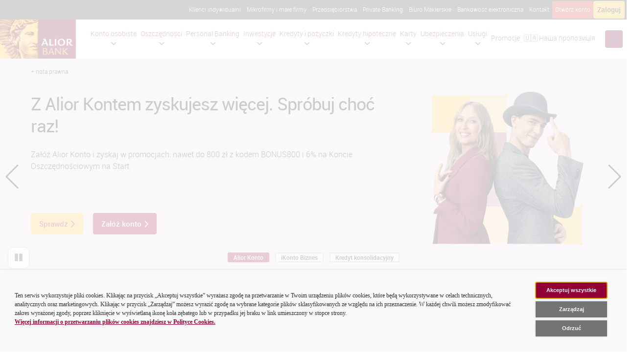

--- FILE ---
content_type: text/html;charset=UTF-8
request_url: https://www.aliorbank.pl/
body_size: 34395
content:
<!DOCTYPE html>
<html xml:lang="pl" lang="pl" >
<head>
<!--[if IE]>
<meta http-equiv="X-UA-Compatible" content="IE=Edge,chrome=IE7" />
<![endif]-->
<meta http-equiv="Content-Type" content="text/html; charset=utf-8"/>
<meta name="keywords" content="bank, konto osobiste, kredyty, pożyczki, rachunek, firmy, klienci indywidualni, finanse, lokaty, oszczędności, , pożyczka gotówkowa, kredyt mieszkaniowy, karta kredytowa, inwestycje, oferta dla osób prowadzących własną działalność gospodarczą, oferta dla przedsiębiorstw, kredyty dla małych i średnich firm, rachunek brokerski, bankowość elektroniczna, bankowość mobilna, ubezpieczenia, alior, alior bank, bank, wyższa kultura. bank nowości" />
<meta name="description" content="Alior Bank to ogólnopolski bank uniwersalny, obsługujący wszystkie segmenty rynku. Oferta banku skierowana jest do klientów, którzy oczekują wyższej jakości usług i doradztwa. W ofercie dla klientów indywidualnych i firm: konto osobiste, lokaty, kredyty, pożyczki, karty kredytowe." />
<meta name="author" content="" />
<meta name="robots" content="all" />
<meta class="foundation-mq-large">
<meta class="foundation-mq-medium">
<meta class="foundation-mq-small">
<meta name="viewport" content="width=device-width, initial-scale=1.0, user-scalable=1"/>
<title>Kredyt, pożyczka, konto, lokata, bankowość mobilna - Alior Bank</title>
<link rel="canonical" href="https://www.aliorbank.pl/" />
<link rel="shortcut icon" href="/dam/jcr:745dac3f-eeeb-4165-9b21-fe45d418c50c/favicon.ico" type="image/x-icon" />
<link rel="stylesheet" type="text/css" href="/.resources/currencies-calculator/webresources/css/currencies-calculator.2025-09-08-06-12-54-000.cache.css" media="screen, projection" />
<link rel="stylesheet" type="text/css" href="/.resources/templating-kit/themes/alior/css/reset.2022-09-12-10-38-04-000.cache.css" media="screen, projection" />
<link rel="stylesheet" type="text/css" href="/.resources/templating-kit/themes/alior/css/aliorInstallAppSection.2023-03-09-14-19-34-000.cache.css" media="screen, projection" />
<link rel="stylesheet" type="text/css" href="/.resources/templating-kit/themes/alior/css/aliorTestimonialsSlider.2023-03-09-14-19-34-000.cache.css" media="screen, projection" />
<link rel="stylesheet" type="text/css" href="/.resources/templating-kit/themes/alior/css/aliorFunctionsSlider.2023-03-09-14-19-34-000.cache.css" media="screen, projection" />
<link rel="stylesheet" type="text/css" href="/.resources/templating-kit/themes/alior/css/aliorBenefitsSlider.2023-03-09-14-19-34-000.cache.css" media="screen, projection" />
<link rel="stylesheet" type="text/css" href="/.resources/templating-kit/themes/alior/css/aliorVideoTutorialsSingleSlide.2025-09-05-11-52-32-000.cache.css" media="screen, projection" />
<link rel="stylesheet" type="text/css" href="/.resources/templating-kit/themes/alior/css/aliorProcessStepsSlider.2023-03-09-14-19-34-000.cache.css" media="screen, projection" />
<link rel="stylesheet" type="text/css" href="/.resources/templating-kit/themes/alior/css/aliorOrderedProcessStepsSlider.2025-09-05-07-11-26-000.cache.css" media="screen, projection" />
<link rel="stylesheet" type="text/css" href="/.resources/templating-kit/themes/alior/css/fonts.2025-09-05-11-52-32-000.cache.css" media="screen, projection" />
<link rel="stylesheet" type="text/css" href="/.resources/templating-kit/themes/alior/css/libs/foundation.min.2025-09-05-11-52-32-000.cache.css" media="screen, projection" />
<link rel="stylesheet" type="text/css" href="/.resources/templating-kit/themes/alior/css/libs/jquery-ui.min.2025-09-05-11-40-58-000.cache.css" media="screen, projection" />
<link rel="stylesheet" type="text/css" href="/.resources/templating-kit/themes/alior/css/global-style.2025-09-05-11-52-32-000.cache.css" media="screen, projection" />
<link rel="stylesheet" type="text/css" href="/.resources/templating-kit/themes/alior/css/typography.2022-09-12-10-38-04-000.cache.css" media="screen, projection" />
<link rel="stylesheet" type="text/css" href="/.resources/templating-kit/themes/alior/css/product/accompanying-product.2022-09-12-10-38-04-000.cache.css" media="screen, projection" />
<link rel="stylesheet" type="text/css" href="/.resources/templating-kit/themes/alior/css/product/accordion-list.2022-09-12-10-38-04-000.cache.css" media="screen, projection" />
<link rel="stylesheet" type="text/css" href="/.resources/templating-kit/themes/alior/css/article.2025-09-05-11-52-32-000.cache.css" media="screen, projection" />
<link rel="stylesheet" type="text/css" href="/.resources/templating-kit/themes/alior/css/product/benefits.2022-09-12-10-38-04-000.cache.css" media="screen, projection" />
<link rel="stylesheet" type="text/css" href="/.resources/templating-kit/themes/alior/css/product/component-title.2022-09-12-10-38-04-000.cache.css" media="screen, projection" />
<link rel="stylesheet" type="text/css" href="/.resources/templating-kit/themes/alior/css/composite-content.2022-09-12-10-38-04-000.cache.css" media="screen, projection" />
<link rel="stylesheet" type="text/css" href="/.resources/templating-kit/themes/alior/css/universal-promosection.2022-09-12-10-38-04-000.cache.css" media="screen, projection" />
<link rel="stylesheet" type="text/css" href="/.resources/templating-kit/themes/alior/css/compare-table.2022-09-12-10-38-04-000.cache.css" media="screen, projection" />
<link rel="stylesheet" type="text/css" href="/.resources/templating-kit/themes/alior/css/currencies-table.2025-09-05-11-52-32-000.cache.css" media="screen, projection" />
<link rel="stylesheet" type="text/css" href="/.resources/templating-kit/themes/alior/css/product/info-box.2022-09-12-10-38-04-000.cache.css" media="screen, projection" />
<link rel="stylesheet" type="text/css" href="/.resources/templating-kit/themes/alior/css/main-banner.2025-09-05-11-52-32-000.cache.css" media="screen, projection" />
<link rel="stylesheet" type="text/css" href="/.resources/templating-kit/themes/alior/css/location.2025-09-05-11-52-32-000.cache.css" media="" />
<link rel="stylesheet" type="text/css" href="/.resources/templating-kit/themes/alior/css/metaNavigation.2025-09-05-11-52-32-000.cache.css" media="screen, projection" />
<link rel="stylesheet" type="text/css" href="/.resources/alior-redesign/webresources/css/search.2025-09-05-11-52-32-000.cache.css" media="screen, projection" />
<link rel="stylesheet" type="text/css" href="/.resources/alior-redesign/webresources/css/faq-tabs.2025-09-05-11-52-32-000.cache.css" media="screen, projection" />
<link rel="stylesheet" type="text/css" href="/.resources/templating-kit/themes/alior/css/navigation.2025-09-05-11-52-32-000.cache.css" media="screen, projection" />
<link rel="stylesheet" type="text/css" href="/.resources/templating-kit/themes/alior/css/news.2025-09-05-11-52-32-000.cache.css" media="screen, projection" />
<link rel="stylesheet" type="text/css" href="/.resources/templating-kit/themes/alior/css/newsletter-form.2022-09-12-10-38-04-000.cache.css" media="screen, projection" />
<link rel="stylesheet" type="text/css" href="/.resources/templating-kit/themes/alior/css/product/product-ad.2022-09-12-10-38-04-000.cache.css" media="screen, projection" />
<link rel="stylesheet" type="text/css" href="/.resources/templating-kit/themes/alior/css/product-assistant.2022-09-12-10-38-04-000.cache.css" media="screen, projection" />
<link rel="stylesheet" type="text/css" href="/.resources/templating-kit/themes/alior/css/product/product-list-item.2022-09-12-10-38-04-000.cache.css" media="screen, projection" />
<link rel="stylesheet" type="text/css" href="/.resources/templating-kit/themes/alior/css/product/product-presentation.2022-09-12-10-38-04-000.cache.css" media="screen, projection" />
<link rel="stylesheet" type="text/css" href="/.resources/templating-kit/themes/alior/css/product/product-top.2022-09-12-10-38-04-000.cache.css" media="screen, projection" />
<link rel="stylesheet" type="text/css" href="/.resources/templating-kit/themes/alior/css/product/product-wizard.2022-09-12-10-38-04-000.cache.css" media="screen, projection" />
<link rel="stylesheet" type="text/css" href="/.resources/templating-kit/themes/alior/css/libs/slick-slider.2025-09-05-11-52-32-000.cache.css" media="screen, projection" />
<link rel="stylesheet" type="text/css" href="/.resources/templating-kit/themes/alior/css/libs/accessible-slick-slider.2025-09-05-11-52-32-000.cache.css" media="screen, projection" />
<link rel="stylesheet" type="text/css" href="/.resources/templating-kit/themes/alior/css/slick-theme.2025-09-05-11-52-32-000.cache.css" media="screen, projection" />
<link rel="stylesheet" type="text/css" href="/.resources/templating-kit/themes/alior/css/tooltipster.2025-09-05-11-52-32-000.cache.css" media="screen, projection" />
<link rel="stylesheet" type="text/css" href="/.resources/templating-kit/themes/alior/css/product/simple-list.2022-09-12-10-38-04-000.cache.css" media="screen, projection" />
<link rel="stylesheet" type="text/css" href="/.resources/templating-kit/themes/alior/css/product/simple-text.2022-09-12-10-38-04-000.cache.css" media="screen, projection" />
<link rel="stylesheet" type="text/css" href="/.resources/templating-kit/themes/alior/css/stylishSelect.2023-03-09-14-19-34-000.cache.css" media="screen, projection" />
<link rel="stylesheet" type="text/css" href="/.resources/templating-kit/themes/alior/css/libs/slimselect.2025-09-05-11-52-32-000.cache.css" media="screen, projection" />
<link rel="stylesheet" type="text/css" href="/.resources/alior-redesign/webresources/css/micromodal.2025-08-28-17-06-14-000.cache.css" media="screen, projection" />
<link rel="stylesheet" type="text/css" href="/.resources/templating-kit/themes/alior/css/scrollSections.2025-09-05-11-52-32-000.cache.css" media="screen, projection" />
<link rel="stylesheet" type="text/css" href="/.resources/templating-kit/themes/alior/css/section-top.2022-09-12-10-38-04-000.cache.css" media="screen, projection" />
<link rel="stylesheet" type="text/css" href="/.resources/templating-kit/themes/alior/css/pages/site-map.2022-09-12-10-38-04-000.cache.css" media="screen, projection" />
<link rel="stylesheet" type="text/css" href="/.resources/templating-kit/themes/alior/css/mobile-applications.2022-09-12-10-38-04-000.cache.css" media="screen, projection" />
<link rel="stylesheet" type="text/css" href="/.resources/templating-kit/themes/alior/css/form.2025-09-05-11-52-32-000.cache.css" media="screen, projection" />
<link rel="stylesheet" type="text/css" href="/.resources/templating-kit/themes/alior/css/footer.2026-01-09-10-11-07-601.cache.css" media="screen, projection" />
<link rel="stylesheet" type="text/css" href="/.resources/templating-kit/themes/alior/css/pages/error.2022-09-12-10-38-04-000.cache.css" media="screen, projection" />
<link rel="stylesheet" type="text/css" href="/.resources/templating-kit/themes/alior/css/accordion-content-item.2022-09-12-10-38-04-000.cache.css" media="screen, projection" />
<link rel="stylesheet" type="text/css" href="/.resources/templating-kit/themes/alior/css/tabbed-content.2025-09-05-11-52-32-000.cache.css" media="screen, projection" />
<link rel="stylesheet" type="text/css" href="/.resources/templating-kit/themes/alior/css/video-player.2022-09-12-10-38-04-000.cache.css" media="screen, projection" />
<link rel="stylesheet" type="text/css" href="/.resources/templating-kit/themes/alior/css/formatted-content.2022-09-12-10-38-04-000.cache.css" media="screen, projection" />
<link rel="stylesheet" type="text/css" href="/.resources/templating-kit/themes/alior/css/download-links.2022-09-12-10-38-04-000.cache.css" media="screen, projection" />
<link rel="stylesheet" type="text/css" href="/.resources/templating-kit/themes/alior/css/quo-title.2022-09-12-10-38-04-000.cache.css" media="screen, projection" />
<link rel="stylesheet" type="text/css" href="/.resources/templating-kit/themes/alior/css/service-messages.2025-09-05-11-52-32-000.cache.css" media="screen, projection" />
<link rel="stylesheet" type="text/css" href="/.resources/templating-kit/themes/alior/css/expandable-tables.2022-09-12-10-38-04-000.cache.css" media="screen, projection" />
<link rel="stylesheet" type="text/css" href="/.resources/templating-kit/themes/alior/css/relations.2022-09-12-10-38-04-000.cache.css" media="screen, projection" />
<link rel="stylesheet" type="text/css" href="/.resources/templating-kit/themes/alior/css/faq.2022-09-12-10-38-04-000.cache.css" media="screen, projection" />
<link rel="stylesheet" type="text/css" href="/.resources/templating-kit/themes/alior/css/branch-list.2022-09-12-10-38-04-000.cache.css" media="screen, projection" />
<link rel="stylesheet" type="text/css" href="/.resources/templating-kit/themes/alior/css/libs/foundation-resp-tab.2022-09-12-10-38-04-000.cache.css" media="screen, projection" />
<link rel="stylesheet" type="text/css" href="/.resources/templating-kit/themes/alior/css/invest-profiles.2022-09-12-10-38-04-000.cache.css" media="screen, projection" />
<link rel="stylesheet" type="text/css" href="/.resources/templating-kit/themes/alior/css/awards.2022-09-12-10-38-04-000.cache.css" media="screen, projection" />
<link rel="stylesheet" type="text/css" href="/.resources/templating-kit/themes/alior/css/career.2022-09-12-10-38-04-000.cache.css" media="screen, projection" />
<link rel="stylesheet" type="text/css" href="/.resources/templating-kit/themes/alior/css/career-path.2022-09-12-10-38-04-000.cache.css" media="screen, projection" />
<link rel="stylesheet" type="text/css" href="/.resources/templating-kit/themes/alior/css/career-process.2022-09-12-10-38-04-000.cache.css" media="screen, projection" />
<link rel="stylesheet" type="text/css" href="/.resources/templating-kit/themes/alior/css/career-contact.2022-09-12-10-38-04-000.cache.css" media="screen, projection" />
<link rel="stylesheet" type="text/css" href="/.resources/templating-kit/themes/alior/css/obsolete-browsers.2022-09-12-10-38-04-000.cache.css" media="screen, projection" />
<link rel="stylesheet" type="text/css" href="/.resources/templating-kit/themes/alior/css/components.2025-09-05-11-52-32-000.cache.css" media="screen, projection" />
<link rel="stylesheet" type="text/css" href="/.resources/templating-kit/themes/alior/css/landingPage/page.2025-09-05-11-52-32-000.cache.css" media="screen, projection" />
<link rel="stylesheet" type="text/css" href="/.resources/templating-kit/themes/alior/css/locatorbox.2022-09-12-10-38-04-000.cache.css" media="screen, projection" />
<link rel="stylesheet" type="text/css" href="/.resources/templating-kit/themes/alior/css/main-page-templates.2022-09-12-10-38-04-000.cache.css" media="screen, projection" />
<link rel="stylesheet" type="text/css" href="/.resources/templating-kit/themes/alior/css/trade-quotes-table.2022-09-12-10-38-04-000.cache.css" media="screen, projection" />
<link rel="stylesheet" type="text/css" href="/.resources/templating-kit/themes/alior/css/trade-quotes-interest-rates-table.2022-09-12-10-38-04-000.cache.css" media="screen, projection" />
<link rel="stylesheet" type="text/css" href="/.resources/templating-kit/themes/alior/css/trade-quotes-commodity-derivatives-table.2022-09-12-10-38-04-000.cache.css" media="screen, projection" />
<link rel="stylesheet" type="text/css" href="/.resources/alior-redesign/webresources/css/root.2025-09-05-11-52-32-000.cache.css" media="screen, projection" />
<link rel="stylesheet" type="text/css" href="/.resources/alior-redesign/webresources/css/flex-grid.2025-09-05-07-11-26-000.cache.css" media="screen, projection" />
<link rel="stylesheet" type="text/css" href="/.resources/alior-redesign/webresources/css/global-style-redesign.2025-09-05-11-52-32-000.cache.css" media="screen, projection" />
<link rel="stylesheet" type="text/css" href="/.resources/templating-kit/themes/alior/css/libs/font-awesome.6.4.0.min.2025-09-05-11-52-32-000.cache.css" media="screen, projection" />
<link rel="stylesheet" type="text/css" href="/.resources/alior-redesign/webresources/css/ens-navigation.2025-09-05-11-52-32-000.cache.css" media="screen, projection" />
<link rel="stylesheet" type="text/css" href="/.resources/alior-redesign/webresources/css/title.2023-03-09-14-19-34-000.cache.css" media="screen, projection" />
<link rel="stylesheet" type="text/css" href="/.resources/alior-redesign/webresources/css/hero-carousel.2025-09-05-11-52-32-000.cache.css" media="screen, projection" />
<link rel="stylesheet" type="text/css" href="/.resources/alior-redesign/webresources/css/highlight-boxes.2022-09-12-10-38-04-000.cache.css" media="screen, projection" />
<link rel="stylesheet" type="text/css" href="/.resources/alior-redesign/webresources/css/product-tiles.2025-09-05-11-52-32-000.cache.css" media="screen, projection" />
<link rel="stylesheet" type="text/css" href="/.resources/alior-redesign/webresources/css/banner.2022-09-12-10-38-04-000.cache.css" media="screen, projection" />
<link rel="stylesheet" type="text/css" href="/.resources/alior-redesign/webresources/css/product-carousel.2025-09-05-11-52-32-000.cache.css" media="screen, projection" />
<link rel="stylesheet" type="text/css" href="/.resources/alior-redesign/webresources/css/product-carousel-simple.2025-09-05-11-52-32-000.cache.css" media="screen, projection" />
<link rel="stylesheet" type="text/css" href="/.resources/alior-redesign/webresources/css/info-section.2025-09-05-11-52-32-000.cache.css" media="screen, projection" />
<link rel="stylesheet" type="text/css" href="/.resources/alior-redesign/webresources/css/img-button.2022-09-12-10-38-04-000.cache.css" media="screen, projection" />
<link rel="stylesheet" type="text/css" href="/.resources/alior-redesign/webresources/css/flex-grid.2025-09-05-07-11-26-000.cache.css" media="screen, projection" />
<link rel="stylesheet" type="text/css" href="/.resources/alior-redesign/webresources/css/accompanying-products.2023-03-09-14-19-34-000.cache.css" media="screen, projection" />
<link rel="stylesheet" type="text/css" href="/.resources/alior-redesign/webresources/css/product-list.2025-09-05-11-40-58-000.cache.css" media="screen, projection" />
<link rel="stylesheet" type="text/css" href="/.resources/alior-redesign/webresources/css/tabs.2025-09-05-11-52-32-000.cache.css" media="screen, projection" />
<link rel="stylesheet" type="text/css" href="/.resources/alior-redesign/webresources/css/seo-box.2023-03-09-14-19-34-000.cache.css" media="screen, projection" />
<link rel="stylesheet" type="text/css" href="/.resources/alior-redesign/webresources/css/circle-img.2023-03-09-14-19-34-000.cache.css" media="screen, projection" />
<link rel="stylesheet" type="text/css" href="/.resources/alior-redesign/webresources/css/product-wizard.2023-03-09-14-19-34-000.cache.css" media="screen, projection" />
<link rel="stylesheet" type="text/css" href="/.resources/alior-redesign/webresources/css/formatted-content.2023-03-09-14-19-34-000.cache.css" media="screen, projection" />
<link rel="stylesheet" type="text/css" href="/.resources/alior-redesign/webresources/css/product-top.2025-09-05-07-11-26-000.cache.css" media="screen, projection" />
<link rel="stylesheet" type="text/css" href="/.resources/alior-redesign/webresources/css/benefits-wrapper.2025-09-05-11-40-58-000.cache.css" media="screen, projection" />
<link rel="stylesheet" type="text/css" href="/.resources/alior-redesign/webresources/css/benefits-columns.2024-02-01-08-10-58-000.cache.css" media="screen, projection" />
<link rel="stylesheet" type="text/css" href="/.resources/alior-redesign/webresources/css/accordion.2025-09-05-11-52-32-000.cache.css" media="screen, projection" />
<link rel="stylesheet" type="text/css" href="/.resources/alior-redesign/webresources/css/attachment.2025-09-05-11-52-32-000.cache.css" media="screen, projection" />
<link rel="stylesheet" type="text/css" href="/.resources/alior-redesign/webresources/css/form.2025-10-09-09-17-35-091.cache.css" media="screen, projection" />
<link rel="stylesheet" type="text/css" href="/.resources/alior-redesign/webresources/css/three-columns.2023-03-09-14-19-34-000.cache.css" media="screen, projection" />
<link rel="stylesheet" type="text/css" href="/.resources/alior-redesign/webresources/css/video.2023-03-09-14-19-34-000.cache.css" media="screen, projection" />
<link rel="stylesheet" type="text/css" href="/.resources/alior-redesign/webresources/css/popup-button.2025-09-05-11-52-32-000.cache.css" media="screen, projection" />
<link rel="stylesheet" type="text/css" href="/.resources/alior-redesign/webresources/css/promo-list.2024-02-01-08-10-58-000.cache.css" media="screen, projection" />
<link rel="stylesheet" type="text/css" href="/.resources/alior-redesign/webresources/css/contact-form.2025-08-28-17-06-14-000.cache.css" media="screen, projection" />
<link rel="stylesheet" type="text/css" href="/.resources/alior-redesign/webresources/css/video-slider.2025-09-05-11-52-32-000.cache.css" media="screen, projection" />
<link rel="stylesheet" type="text/css" href="/.resources/alior-redesign/webresources/css/flip-card-section.2025-09-05-07-11-26-000.cache.css" media="screen, projection" />
<link rel="stylesheet" type="text/css" href="/.resources/alior-redesign/webresources/css/our-team-carousel.2025-09-05-11-52-32-000.cache.css" media="screen, projection" />
<link rel="stylesheet" type="text/css" href="/.resources/alior-redesign/webresources/css/ordered-process.2025-09-05-07-11-26-000.cache.css" media="screen, projection" />
<link rel="stylesheet" type="text/css" href="/.resources/alior-redesign/webresources/css/job-offers-list.2025-09-05-07-11-26-000.cache.css" media="screen, projection" />
<link rel="stylesheet" type="text/css" href="/.resources/alior-redesign/webresources/css/job-offers-details.2025-09-05-07-11-26-000.cache.css" media="screen, projection" />
<link rel="stylesheet" type="text/css" href="/.resources/alior-redesign/webresources/css/job-offers-search.2025-09-05-07-11-26-000.cache.css" media="screen, projection" />
<link rel="stylesheet" type="text/css" href="/.resources/alior-redesign/webresources/css/pagination.2025-09-05-07-11-26-000.cache.css" media="screen, projection" />
<link rel="stylesheet" type="text/css" href="/.resources/alior-redesign/webresources/css/skip-links.2025-09-05-11-52-32-000.cache.css" media="screen, projection" />
<script type="text/javascript">
function getCookie(name) {
var dc = document.cookie;
var prefix = name + "=";
var begin = dc.indexOf("; " + prefix);
if (begin == -1) {
begin = dc.indexOf(prefix);
if (begin != 0) return null;
}
else
{
begin += 2;
var end = document.cookie.indexOf(";", begin);
if (end == -1) {
end = dc.length;
}
}
return unescape(dc.substring(begin + prefix.length, end));
}
var isObsolete = getCookie("obsoleteBrowser");
if (isObsolete == null) {
//IE
if (navigator.userAgent.indexOf('MSIE') != -1) {
var detectIEregexp = /MSIE (\d+\.\d+);/;
} else {
var detectIEregexp = /Trident.*rv[ :]*(\d+\.\d+)/
}
if (detectIEregexp.test(navigator.userAgent)){
var ieVer=new Number(RegExp.$1);
if (ieVer<=9) {
//IE 9
document.cookie = "obsoleteBrowser=true; path=/";
window.location = '/zaktualizuj-przegladarke.html'
}
}
//FF
if (/Firefox[\/\s](\d+\.\d+)/.test(navigator.userAgent)){
var firefoxVer=new Number(RegExp.$1);
if (firefoxVer<=25) {
//Firefox 25
document.cookie = "obsoleteBrowser=true; expires=0; path=/";
window.location = '/zaktualizuj-przegladarke.html'
}
}
// Opera
if (/OPR\/(\d+\.\d+)/i.test(navigator.userAgent)) {
var operaVer=new Number(RegExp.$1);
if (operavVer<=15) {
// Opera 15
document.cookie = "obsoleteBrowser=true; expires=0; path=/";
window.location = '/zaktualizuj-przegladarke.html'
}
}
if (/Opera[\/\s](\d+\.\d+)/.test(navigator.userAgent)){
var oprversion=new Number(RegExp.$1);
if (oprversion<=15) {
// Opera 15
document.cookie = "obsoleteBrowser=true; expires=0; path=/";
window.location = '/zaktualizuj-przegladarke.html'
}
}
// Safari
if (/Safari\/(\d+\.\d+)/i.test(navigator.userAgent)) {
var safariVer=new Number(RegExp.$1);
if (safariVer<=7) {
// Safari 7
document.cookie = "obsoleteBrowser=true; expires=0; path=/";
window.location = '/zaktualizuj-przegladarke.html'
}
}
// Chrome
if (/Chrome\/(\d+\.\d+)/i.test(navigator.userAgent)) {
var chromeVer=new Number(RegExp.$1);
if (chromeVer<=30) {
// Chrome 30
document.cookie = "obsoleteBrowser=true; expires=0; path=/";
window.location = '/zaktualizuj-przegladarke.html'
}
}
}
</script>
<link rel="manifest" href="/.resources/templating-kit/themes/alior/js/manifest.json">
<style>
:root {
--flex-grid-width: 1230px;
}
</style>
<style>.with-button a.button{background: #7a0035!important;color:#fff!important;border-color: #7a0035!important}</style>
<script>
var activeServiceMessages = activeServiceMessages || [];
activeServiceMessages.push('oddzialySG');
</script>
<script>
var activeServiceMessages = activeServiceMessages || [];
activeServiceMessages.push('komunikatBM3M');
</script>
<script>
var activeServiceMessages = activeServiceMessages || [];
activeServiceMessages.push('komunikatSG');
</script>
<script>
var activeServiceMessages = activeServiceMessages || [];
activeServiceMessages.push('komunikatBOTTOM');
</script>
<script>
var activeServiceMessages = activeServiceMessages || [];
activeServiceMessages.push('komunikatPOPUP');
</script>
<script>
var activeServiceMessages = activeServiceMessages || [];
activeServiceMessages.push('komunikatTOP');
</script>
<script type='text/javascript' src='https://cookie-consent.aliorbank.pl/script_1a1ff708-8881-4ebb-a406-f1f26c15d99a.js'></script>
<link rel='stylesheet' href='https://cookie-consent.aliorbank.pl/style_1a1ff708-8881-4ebb-a406-f1f26c15d99a.css'>
<!-- Google Tag Manager -->
<script>(function(w,d,s,l,i){w[l]=w[l]||[];w[l].push({'gtm.start':
new Date().getTime(),event:'gtm.js'});var f=d.getElementsByTagName(s)[0],
j=d.createElement(s),dl=l!='dataLayer'?'&l='+l:'';j.async=true;j.src=
'https://www.googletagmanager.com/gtm.js?id='+i+dl;f.parentNode.insertBefore(j,f);
})(window,document,'script','dataLayer','GTM-MHH9WC');</script>
<!-- End Google Tag Manager -->
<meta name="msvalidate.01" content="6B9CDA611B55B0FDA58E211D10AA71BC" />
<meta name="google-site-verification" content="t00ElfRQOy8DZfMFr0S-Jqt-_JQAgdnAIywNQo-8RNE" />
</head>
<body id="alior-home-redesign" class=" white msg-disabled ">
<div class="alert-message upper-top hide"></div>
<ul class="skip-link-wrapper">
<li>
<a href="#main" class="button skip-link">Przejdź do głównej sekcji strony</a>
</li>
<li>
<a href="#footer" class="button skip-link">Przejdź do sekcji stopki</a>
</li>
<li>
<a href="#lang-links" class="button skip-link">Przejdź do zmiany języka</a>
</li>
</ul>
<!-- Top nav -->
<div class="top-bar">
<nav class="segment-nav" aria-label="Nawigacja segmentów">
<ul class="segment-nav-list" style="">
<li class="menu-item " style="background-color: ">
<a href="/klienci-indywidualni.html" accesskey="6">Klienci indywidualni</a>
</li>
<li class="menu-item " style="background-color: ">
<a href="/wlasna-dzialalnosc.html" >Mikrofirmy i małe firmy</a>
</li>
<li class="menu-item " style="background-color: ">
<a href="/przedsiebiorstwa.html" >Przedsiębiorstwa</a>
</li>
<li class="menu-item " style="background-color: ">
<a href="/private-banking.html" >Private Banking</a>
</li>
<li class="menu-item " style="background-color: ">
<a href="/biuro-maklerskie.html" >Biuro Maklerskie</a>
</li>
<li class="menu-item " style="background-color: ">
<a href="/dodatkowe-informacje/bankowosc-elektroniczna.html" >Bankowość elektroniczna</a>
</li>
<li class="menu-item " style="background-color: ">
<a href="/centrum-kontaktu.html" >Kontakt</a>
</li>
<li class="menu-item with-bg" style="background-color: #C83227">
<a href="/l/zaloz-konto.html" >Otwórz konto</a>
</li>
</ul>
<div class="ens-segment-nav-right">
<script>
(function() {
window.loginLinks = {};
loginLinks['desktop'] = 'https://login.aliorbank.pl/';
loginLinks['tablet'] = 'https://login.aliorbank.pl/';
loginLinks['mobile'] = 'https://login.aliorbank.pl/';
})();
</script>
<a class="ens-btn ens-btn-login" href="https://login.aliorbank.pl/" accesskey="1" data-link="">
Zaloguj
</a>
</div>
</nav>
</div>
<header class="ens-site-header" id="site-header" style="">
<!-- Main Navigation -->
<nav class="ens-main-nav" aria-label="Nawigacja główna">
<div>
<div class="ens-main-nav-container">
<a href="/" class="ens-logo">
<img src="/dam/jcr:f0edda60-0383-48b7-a21b-1aaae29d9b80/logo.png" alt="Alior Bank, Strona główna" width="155" height="80" />
</a>
<ul class="ens-main-nav-list" id="main-nav-list">
<!-- Konto osobiste Mega Menu -->
<li class="ens-main-nav-item">
<div class="ens-main-nav-link-wrapper">
<a href="/klienci-indywidualni/konta-osobiste.html" class="ens-main-nav-link has-submenu">
Konto osobiste
</a>
<button class="ens-dropdown-toggle" aria-haspopup="true" aria-expanded="false" aria-label="Rozwiń podmenu Konto osobiste">
<i class="fas fa-chevron-down ens-dropdown-icon" aria-hidden="true"></i>
</button>
</div>
<!-- Nested mega menu -->
<div class="ens-mega-menu" role="menu">
<div class="ens-mega-menu-container">
<div class="ens-mega-menu-content">
<!-- Level 2 list -->
<ul class="ens-mega-menu-l2-list">
<li class="ens-mega-menu-l2-item">
<a href="/klienci-indywidualni/konta-osobiste/alior-konto.html" class="ens-mega-menu-l2-link " role="menuitem">
Alior Konto
</a>
</li>
<li class="ens-mega-menu-l2-item">
<a href="/klienci-indywidualni/konta-osobiste/konto-jakze-osobiste.html" class="ens-mega-menu-l2-link " role="menuitem">
Konto Jakże Osobiste
</a>
</li>
<li class="ens-mega-menu-l2-item">
<a href="/klienci-indywidualni/konta-osobiste/alior-kids.html" class="ens-mega-menu-l2-link " role="menuitem">
Konto dla dziecka i Alior Kids
</a>
</li>
<li class="ens-mega-menu-l2-item">
<a href="/klienci-indywidualni/konta-osobiste/konto-dla-mlodych.html" class="ens-mega-menu-l2-link " role="menuitem">
Konto dla młodych
</a>
</li>
<li class="ens-mega-menu-l2-item">
<a href="/klienci-indywidualni/konta-osobiste/konto-dla-graczy.html" class="ens-mega-menu-l2-link " role="menuitem">
Konto dla graczy
</a>
</li>
<li class="ens-mega-menu-l2-item">
<a href="/klienci-indywidualni/konta-osobiste/rachunek-podstawowy.html" class="ens-mega-menu-l2-link " role="menuitem">
Podstawowy rachunek płatniczy
</a>
</li>
<li class="ens-mega-menu-l2-item">
<a href="/klienci-indywidualni/konta-osobiste/konto-walutowe.html" class="ens-mega-menu-l2-link " role="menuitem">
Konto walutowe
</a>
</li>
</ul>
<!-- advertBox -->
<div class="ens-mega-menu-banner redesign">
<img src="/dam/jcr:8ecf0ab0-81bb-4dd4-a8c9-32ac42345cef/portal-800-zl-2.webp" alt="Do 800 zł z kodem BONUS800" />
<div class="banner-body">
<a href="/klienci-indywidualni/konta-osobiste/alior-konto.html" class="ens-mega-menu-heading">Alior Konto</a>
<a class="button arrow" href="/klienci-indywidualni/konta-osobiste/alior-konto.html" rel="nofollow">
Sprawdź
</a>
<button class="product-legal-note-nav"
id="legal-note-nav-1"
type="button"
aria-controls="tooltip-1"
aria-describedby="legal-note-nav-1-tooltip"
aria-expanded="false"
title="Opłata 0 zł za Alior Konto dotyczy prowadzenia konta. Ofertę kierujemy do osób pełnoletnich.
Sprzedaż premiowa Poznaj nas z Alior Kontem obowiązuje od 1.10.2025 r. do 31.01.2026 r. (okres ten nie zawiera wypłaty nagród). Z oferty mogą skorzystać osoby, które w okresie trzech lat przed złożeniem wniosku nie posiadały w Alior Banku konta osobistego. Oferta skierowana jest do osób pełnoletnich. Warunkiem udziału w sprzedaży premiowej Poznaj nas z Alior Kontem jest wpisanie na wniosku o konto kodu BONUS800. Nagrody o wartości do 800 zł wypłacimy za spełnienie warunków określonych w Regulaminie Sprzedaży premiowej. Szczegóły opisane zostały w regulaminie sprzedaży premiowej Poznaj nas z Alior Kontem, który udostępniamy w placówkach Alior Banku i na stronie internetowej banku. Nie pobierzemy opłaty 6 zł za obsługę karty debetowej do konta jeżeli od ostatniego dnia poprzedniego miesiąca do przedostatniego dnia danego miesiąca wykonasz nią transakcje bezgotówkowe na łączną kwotę minimum 300 zł, liczone dla każdej wydanej do rachunku karty indywidualnie. Kartę limitowaną Alior Bank x PRO8L3M można zamówić do konta od 1.10-31.12.2025 r. lub do wyczerpania puli tych kart. Na stronie internetowej Banku zamieszczona zostanie informacja o wyczerpaniu puli kart z 7 dniowym wyprzedzeniem. Aplikację Alior Mobile możesz pobrać bezpłatnie na telefon ze sklepów App Store (iOS), Google Play™ (Android™) lub AppGallery (dla urządzeń Huawei). Android, Google Pay i Google Play to znaki towarowe Google LLC. Oprocentowanie premiowe 6% stałe w skali roku, otrzymasz po spełnieniu warunków Promocji dla kwoty do 30 000 zł. Oprocentowanie dotyczy rachunku oszczędnościowego w PLN otwartego w ramach Promocji Konto Oszczędnościowe na Start – 3. edycja. Okres 4 miesięcy liczymy od dnia otwarcia Konta oszczędnościowego. Możesz skorzystać z promocji jeśli w okresie trzech lat, licząc od dnia otwarcia konta, nie posiadałeś w Alior Banku konta osobistego oraz wyraziłeś zgodę na przetwarzanie danych osobowych do celów marketingu bezpośredniego oraz zgodę na otrzymywanie od nas informacji marketingowych. W przypadku, gdy nie spełnisz warunków Promocji, a także dla środków ponad 30 000 zł i po upływie 4 miesięcy od otwarcia tego rachunku obowiązywać będzie oprocentowanie standardowe rachunku oszczędnościowego w złotych określone w obowiązującej Tabeli Oprocentowania Alior Banku S.A. dla Klientów Indywidualnych. Szczegółowe informacje zawiera Regulamin Promocji – Konto Oszczędnościowe na Start – 3. edycja, który jest dostępny w naszych placówkach oraz na naszej stronie internetowej. Promocja trwa od 17.09.2025 r. do 8.01.2026 r. Szczegóły prowadzenia konta i obsługi karty debetowej oraz usługi bankowości elektronicznej zawarte są w Regulaminie rachunków oszczędnościowo - rozliczeniowych, oszczędnościowych i terminowych lokat oszczędnościowych, Regulaminie kart płatniczych Alior Banku SA, Regulaminie korzystania z Kanałów Elektronicznych dla Klientów Indywidualnych oraz Taryfie opłat i prowizji Alior Banku S.A. dla Klientów Indywidualnych – wszystkie wymienione dokumenty udostępniamy w placówkach Alior Banku oraz na stronie www.aliorbank.pl. Pojęcia zgodne z wykazem usług reprezentatywnych dostępne są w słowniku na www.aliorbank.pl/l/slownik. Stan na 20.12.2025 r. r.">
+ nota prawna
</button>
</div>
</div>
</div>
</div>
</div>
</li>
<!-- Oszczędności Mega Menu -->
<li class="ens-main-nav-item">
<div class="ens-main-nav-link-wrapper">
<a href="/klienci-indywidualni/oszczednosci.html" class="ens-main-nav-link has-submenu">
Oszczędności
</a>
<button class="ens-dropdown-toggle" aria-haspopup="true" aria-expanded="false" aria-label="Rozwiń podmenu Oszczędności">
<i class="fas fa-chevron-down ens-dropdown-icon" aria-hidden="true"></i>
</button>
</div>
<!-- Nested mega menu -->
<div class="ens-mega-menu" role="menu">
<div class="ens-mega-menu-container">
<div class="ens-mega-menu-content">
<!-- Level 2 list -->
<ul class="ens-mega-menu-l2-list">
<li class="ens-mega-menu-l2-item">
<a href="/klienci-indywidualni/oszczednosci/konto-mega-oszczednosciowe.html" class="ens-mega-menu-l2-link " role="menuitem">
Konto Mega Oszczędnościowe
</a>
</li>
<li class="ens-mega-menu-l2-item">
<a href="/klienci-indywidualni/oszczednosci/konto-oszczednosciowe-na-start.html" class="ens-mega-menu-l2-link " role="menuitem">
Konto Oszczędnościowe na Start
</a>
</li>
<li class="ens-mega-menu-l2-item">
<a href="/klienci-indywidualni/oszczednosci/konto-mieszkaniowe.html" class="ens-mega-menu-l2-link " role="menuitem">
Konto Mieszkaniowe
</a>
</li>
<li class="ens-mega-menu-l2-item">
<a href="/klienci-indywidualni/oszczednosci/konto-oszczednosciowe.html" class="ens-mega-menu-l2-link " role="menuitem">
Konto oszczędnościowe
</a>
</li>
<li class="ens-mega-menu-l2-item">
<a href="/klienci-indywidualni/oszczednosci/lokata.html" class="ens-mega-menu-l2-link " role="menuitem">
Lokata mobilna
</a>
</li>
<li class="ens-mega-menu-l2-item">
<a href="/klienci-indywidualni/oszczednosci/oferta-lokat.html" class="ens-mega-menu-l2-link " role="menuitem">
Lokata standardowa
</a>
</li>
<li class="ens-mega-menu-l2-item">
<a href="/klienci-indywidualni/oszczednosci/lokata-na-nowe-srodki.html" class="ens-mega-menu-l2-link " role="menuitem">
Lokata na nowe środki
</a>
</li>
<li class="ens-mega-menu-l2-item">
<a href="/klienci-indywidualni/oszczednosci/lokata-z-funduszem.html" class="ens-mega-menu-l2-link " role="menuitem">
Lokata z Funduszem
</a>
</li>
</ul>
<!-- advertBox -->
<div class="ens-mega-menu-banner redesign">
<img src="/dam/jcr:8ecf0ab0-81bb-4dd4-a8c9-32ac42345cef/portal-800-zl-2.webp" alt="Do 800 zł z kodem BONUS800" />
<div class="banner-body">
<a href="/klienci-indywidualni/konta-osobiste/alior-konto.html" class="ens-mega-menu-heading">Alior Konto</a>
<a class="button arrow" href="/klienci-indywidualni/konta-osobiste/alior-konto.html" rel="nofollow">
Sprawdź
</a>
<button class="product-legal-note-nav"
id="legal-note-nav-2"
type="button"
aria-controls="tooltip-2"
aria-describedby="legal-note-nav-2-tooltip"
aria-expanded="false"
title="Opłata 0 zł za Alior Konto dotyczy prowadzenia konta. Ofertę kierujemy do osób pełnoletnich.
Sprzedaż premiowa Poznaj nas z Alior Kontem obowiązuje od 1.10.2025 r. do 31.01.2026 r. (okres ten nie zawiera wypłaty nagród). Z oferty mogą skorzystać osoby, które w okresie trzech lat przed złożeniem wniosku nie posiadały w Alior Banku konta osobistego. Oferta skierowana jest do osób pełnoletnich. Warunkiem udziału w sprzedaży premiowej Poznaj nas z Alior Kontem jest wpisanie na wniosku o konto kodu BONUS800. Nagrody o wartości do 800 zł wypłacimy za spełnienie warunków określonych w Regulaminie Sprzedaży premiowej. Szczegóły opisane zostały w regulaminie sprzedaży premiowej Poznaj nas z Alior Kontem, który udostępniamy w placówkach Alior Banku i na stronie internetowej banku. Nie pobierzemy opłaty 6 zł za obsługę karty debetowej do konta jeżeli od ostatniego dnia poprzedniego miesiąca do przedostatniego dnia danego miesiąca wykonasz nią transakcje bezgotówkowe na łączną kwotę minimum 300 zł, liczone dla każdej wydanej do rachunku karty indywidualnie. Kartę limitowaną Alior Bank x PRO8L3M można zamówić do konta od 1.10-31.12.2025 r. lub do wyczerpania puli tych kart. Na stronie internetowej Banku zamieszczona zostanie informacja o wyczerpaniu puli kart z 7 dniowym wyprzedzeniem. Aplikację Alior Mobile możesz pobrać bezpłatnie na telefon ze sklepów App Store (iOS), Google Play™ (Android™) lub AppGallery (dla urządzeń Huawei). Android, Google Pay i Google Play to znaki towarowe Google LLC. Oprocentowanie premiowe 6% stałe w skali roku, otrzymasz po spełnieniu warunków Promocji dla kwoty do 30 000 zł. Oprocentowanie dotyczy rachunku oszczędnościowego w PLN otwartego w ramach Promocji Konto Oszczędnościowe na Start – 3. edycja. Okres 4 miesięcy liczymy od dnia otwarcia Konta oszczędnościowego. Możesz skorzystać z promocji jeśli w okresie trzech lat, licząc od dnia otwarcia konta, nie posiadałeś w Alior Banku konta osobistego oraz wyraziłeś zgodę na przetwarzanie danych osobowych do celów marketingu bezpośredniego oraz zgodę na otrzymywanie od nas informacji marketingowych. W przypadku, gdy nie spełnisz warunków Promocji, a także dla środków ponad 30 000 zł i po upływie 4 miesięcy od otwarcia tego rachunku obowiązywać będzie oprocentowanie standardowe rachunku oszczędnościowego w złotych określone w obowiązującej Tabeli Oprocentowania Alior Banku S.A. dla Klientów Indywidualnych. Szczegółowe informacje zawiera Regulamin Promocji – Konto Oszczędnościowe na Start – 3. edycja, który jest dostępny w naszych placówkach oraz na naszej stronie internetowej. Promocja trwa od 17.09.2025 r. do 8.01.2026 r. Szczegóły prowadzenia konta i obsługi karty debetowej oraz usługi bankowości elektronicznej zawarte są w Regulaminie rachunków oszczędnościowo - rozliczeniowych, oszczędnościowych i terminowych lokat oszczędnościowych, Regulaminie kart płatniczych Alior Banku SA, Regulaminie korzystania z Kanałów Elektronicznych dla Klientów Indywidualnych oraz Taryfie opłat i prowizji Alior Banku S.A. dla Klientów Indywidualnych – wszystkie wymienione dokumenty udostępniamy w placówkach Alior Banku oraz na stronie www.aliorbank.pl. Pojęcia zgodne z wykazem usług reprezentatywnych dostępne są w słowniku na www.aliorbank.pl/l/slownik. Stan na 20.12.2025 r. r.">
+ nota prawna
</button>
</div>
</div>
</div>
</div>
</div>
</li>
<!-- Personal Banking Mega Menu -->
<li class="ens-main-nav-item">
<div class="ens-main-nav-link-wrapper">
<a href="/klienci-indywidualni/personal-banking.html" class="ens-main-nav-link has-submenu">
Personal Banking
</a>
<button class="ens-dropdown-toggle" aria-haspopup="true" aria-expanded="false" aria-label="Rozwiń podmenu Personal Banking">
<i class="fas fa-chevron-down ens-dropdown-icon" aria-hidden="true"></i>
</button>
</div>
<!-- Nested mega menu -->
<div class="ens-mega-menu" role="menu">
<div class="ens-mega-menu-container">
<div class="ens-mega-menu-content">
<!-- Level 2 list -->
<ul class="ens-mega-menu-l2-list">
<li class="ens-mega-menu-l2-item">
<a href="/klienci-indywidualni/personal-banking/konto-jakze-osobiste-personal-banking.html" class="ens-mega-menu-l2-link " role="menuitem">
Konto Jakże Osobiste
</a>
</li>
<li class="ens-mega-menu-l2-item">
<a href="/klienci-indywidualni/personal-banking/lokata-negocjowana-personal-banking.html" class="ens-mega-menu-l2-link " role="menuitem">
Lokata negocjowana
</a>
</li>
</ul>
<!-- advertBox -->
<div class="ens-mega-menu-banner redesign">
<img src="/dam/jcr:8ecf0ab0-81bb-4dd4-a8c9-32ac42345cef/portal-800-zl-2.webp" alt="Do 800 zł z kodem BONUS800" />
<div class="banner-body">
<a href="/klienci-indywidualni/konta-osobiste/alior-konto.html" class="ens-mega-menu-heading">Alior Konto</a>
<a class="button arrow" href="/klienci-indywidualni/konta-osobiste/alior-konto.html" rel="nofollow">
Sprawdź
</a>
<button class="product-legal-note-nav"
id="legal-note-nav-3"
type="button"
aria-controls="tooltip-3"
aria-describedby="legal-note-nav-3-tooltip"
aria-expanded="false"
title="Opłata 0 zł za Alior Konto dotyczy prowadzenia konta. Ofertę kierujemy do osób pełnoletnich.
Sprzedaż premiowa Poznaj nas z Alior Kontem obowiązuje od 1.10.2025 r. do 31.01.2026 r. (okres ten nie zawiera wypłaty nagród). Z oferty mogą skorzystać osoby, które w okresie trzech lat przed złożeniem wniosku nie posiadały w Alior Banku konta osobistego. Oferta skierowana jest do osób pełnoletnich. Warunkiem udziału w sprzedaży premiowej Poznaj nas z Alior Kontem jest wpisanie na wniosku o konto kodu BONUS800. Nagrody o wartości do 800 zł wypłacimy za spełnienie warunków określonych w Regulaminie Sprzedaży premiowej. Szczegóły opisane zostały w regulaminie sprzedaży premiowej Poznaj nas z Alior Kontem, który udostępniamy w placówkach Alior Banku i na stronie internetowej banku. Nie pobierzemy opłaty 6 zł za obsługę karty debetowej do konta jeżeli od ostatniego dnia poprzedniego miesiąca do przedostatniego dnia danego miesiąca wykonasz nią transakcje bezgotówkowe na łączną kwotę minimum 300 zł, liczone dla każdej wydanej do rachunku karty indywidualnie. Kartę limitowaną Alior Bank x PRO8L3M można zamówić do konta od 1.10-31.12.2025 r. lub do wyczerpania puli tych kart. Na stronie internetowej Banku zamieszczona zostanie informacja o wyczerpaniu puli kart z 7 dniowym wyprzedzeniem. Aplikację Alior Mobile możesz pobrać bezpłatnie na telefon ze sklepów App Store (iOS), Google Play™ (Android™) lub AppGallery (dla urządzeń Huawei). Android, Google Pay i Google Play to znaki towarowe Google LLC. Oprocentowanie premiowe 6% stałe w skali roku, otrzymasz po spełnieniu warunków Promocji dla kwoty do 30 000 zł. Oprocentowanie dotyczy rachunku oszczędnościowego w PLN otwartego w ramach Promocji Konto Oszczędnościowe na Start – 3. edycja. Okres 4 miesięcy liczymy od dnia otwarcia Konta oszczędnościowego. Możesz skorzystać z promocji jeśli w okresie trzech lat, licząc od dnia otwarcia konta, nie posiadałeś w Alior Banku konta osobistego oraz wyraziłeś zgodę na przetwarzanie danych osobowych do celów marketingu bezpośredniego oraz zgodę na otrzymywanie od nas informacji marketingowych. W przypadku, gdy nie spełnisz warunków Promocji, a także dla środków ponad 30 000 zł i po upływie 4 miesięcy od otwarcia tego rachunku obowiązywać będzie oprocentowanie standardowe rachunku oszczędnościowego w złotych określone w obowiązującej Tabeli Oprocentowania Alior Banku S.A. dla Klientów Indywidualnych. Szczegółowe informacje zawiera Regulamin Promocji – Konto Oszczędnościowe na Start – 3. edycja, który jest dostępny w naszych placówkach oraz na naszej stronie internetowej. Promocja trwa od 17.09.2025 r. do 8.01.2026 r. Szczegóły prowadzenia konta i obsługi karty debetowej oraz usługi bankowości elektronicznej zawarte są w Regulaminie rachunków oszczędnościowo - rozliczeniowych, oszczędnościowych i terminowych lokat oszczędnościowych, Regulaminie kart płatniczych Alior Banku SA, Regulaminie korzystania z Kanałów Elektronicznych dla Klientów Indywidualnych oraz Taryfie opłat i prowizji Alior Banku S.A. dla Klientów Indywidualnych – wszystkie wymienione dokumenty udostępniamy w placówkach Alior Banku oraz na stronie www.aliorbank.pl. Pojęcia zgodne z wykazem usług reprezentatywnych dostępne są w słowniku na www.aliorbank.pl/l/slownik. Stan na 20.12.2025 r. r.">
+ nota prawna
</button>
</div>
</div>
</div>
</div>
</div>
</li>
<!-- Inwestycje Mega Menu -->
<li class="ens-main-nav-item">
<div class="ens-main-nav-link-wrapper">
<a href="/klienci-indywidualni/inwestycje.html" class="ens-main-nav-link has-submenu">
Inwestycje
</a>
<button class="ens-dropdown-toggle" aria-haspopup="true" aria-expanded="false" aria-label="Rozwiń podmenu Inwestycje">
<i class="fas fa-chevron-down ens-dropdown-icon" aria-hidden="true"></i>
</button>
</div>
<!-- Nested mega menu -->
<div class="ens-mega-menu" role="menu">
<div class="ens-mega-menu-container">
<div class="ens-mega-menu-content">
<!-- Level 2 list -->
<ul class="ens-mega-menu-l2-list">
<li class="ens-mega-menu-l2-item">
<a href="/klienci-indywidualni/inwestycje/gielda.html" class="ens-mega-menu-l2-link " role="menuitem">
Giełda
</a>
</li>
<li class="ens-mega-menu-l2-item">
<a href="/klienci-indywidualni/inwestycje/forex.html" class="ens-mega-menu-l2-link " role="menuitem">
Forex
</a>
</li>
<li class="ens-mega-menu-l2-item">
<a href="/klienci-indywidualni/inwestycje/Lokata-z-Funduszem.html" class="ens-mega-menu-l2-link " role="menuitem">
Lokata z Funduszem
</a>
</li>
<li class="ens-mega-menu-l2-item">
<a href="/klienci-indywidualni/inwestycje/fundusze-inwestycyjne.html" class="ens-mega-menu-l2-link " role="menuitem">
Fundusze inwestycyjne
</a>
</li>
<li class="ens-mega-menu-l2-item">
<a href="/klienci-indywidualni/inwestycje/doradztwo-inwestycyjne.html" class="ens-mega-menu-l2-link " role="menuitem">
Doradztwo inwestycyjne
</a>
</li>
<li class="ens-mega-menu-l2-item">
<a href="/klienci-indywidualni/inwestycje/produkty-strukturyzowane-ki.html" class="ens-mega-menu-l2-link " role="menuitem">
Produkty strukturyzowane
</a>
</li>
<li class="ens-mega-menu-l2-item">
<a href="/klienci-indywidualni/inwestycje/Emerytura.html" class="ens-mega-menu-l2-link " role="menuitem">
Emerytura
</a>
</li>
</ul>
<!-- advertBox -->
<div class="ens-mega-menu-banner redesign">
<img src="/dam/jcr:8ecf0ab0-81bb-4dd4-a8c9-32ac42345cef/portal-800-zl-2.webp" alt="Do 800 zł z kodem BONUS800" />
<div class="banner-body">
<a href="/klienci-indywidualni/konta-osobiste/alior-konto.html" class="ens-mega-menu-heading">Alior Konto</a>
<a class="button arrow" href="/klienci-indywidualni/konta-osobiste/alior-konto.html" rel="nofollow">
Sprawdź
</a>
<button class="product-legal-note-nav"
id="legal-note-nav-4"
type="button"
aria-controls="tooltip-4"
aria-describedby="legal-note-nav-4-tooltip"
aria-expanded="false"
title="Opłata 0 zł za Alior Konto dotyczy prowadzenia konta. Ofertę kierujemy do osób pełnoletnich.
Sprzedaż premiowa Poznaj nas z Alior Kontem obowiązuje od 1.10.2025 r. do 31.01.2026 r. (okres ten nie zawiera wypłaty nagród). Z oferty mogą skorzystać osoby, które w okresie trzech lat przed złożeniem wniosku nie posiadały w Alior Banku konta osobistego. Oferta skierowana jest do osób pełnoletnich. Warunkiem udziału w sprzedaży premiowej Poznaj nas z Alior Kontem jest wpisanie na wniosku o konto kodu BONUS800. Nagrody o wartości do 800 zł wypłacimy za spełnienie warunków określonych w Regulaminie Sprzedaży premiowej. Szczegóły opisane zostały w regulaminie sprzedaży premiowej Poznaj nas z Alior Kontem, który udostępniamy w placówkach Alior Banku i na stronie internetowej banku. Nie pobierzemy opłaty 6 zł za obsługę karty debetowej do konta jeżeli od ostatniego dnia poprzedniego miesiąca do przedostatniego dnia danego miesiąca wykonasz nią transakcje bezgotówkowe na łączną kwotę minimum 300 zł, liczone dla każdej wydanej do rachunku karty indywidualnie. Kartę limitowaną Alior Bank x PRO8L3M można zamówić do konta od 1.10-31.12.2025 r. lub do wyczerpania puli tych kart. Na stronie internetowej Banku zamieszczona zostanie informacja o wyczerpaniu puli kart z 7 dniowym wyprzedzeniem. Aplikację Alior Mobile możesz pobrać bezpłatnie na telefon ze sklepów App Store (iOS), Google Play™ (Android™) lub AppGallery (dla urządzeń Huawei). Android, Google Pay i Google Play to znaki towarowe Google LLC. Oprocentowanie premiowe 6% stałe w skali roku, otrzymasz po spełnieniu warunków Promocji dla kwoty do 30 000 zł. Oprocentowanie dotyczy rachunku oszczędnościowego w PLN otwartego w ramach Promocji Konto Oszczędnościowe na Start – 3. edycja. Okres 4 miesięcy liczymy od dnia otwarcia Konta oszczędnościowego. Możesz skorzystać z promocji jeśli w okresie trzech lat, licząc od dnia otwarcia konta, nie posiadałeś w Alior Banku konta osobistego oraz wyraziłeś zgodę na przetwarzanie danych osobowych do celów marketingu bezpośredniego oraz zgodę na otrzymywanie od nas informacji marketingowych. W przypadku, gdy nie spełnisz warunków Promocji, a także dla środków ponad 30 000 zł i po upływie 4 miesięcy od otwarcia tego rachunku obowiązywać będzie oprocentowanie standardowe rachunku oszczędnościowego w złotych określone w obowiązującej Tabeli Oprocentowania Alior Banku S.A. dla Klientów Indywidualnych. Szczegółowe informacje zawiera Regulamin Promocji – Konto Oszczędnościowe na Start – 3. edycja, który jest dostępny w naszych placówkach oraz na naszej stronie internetowej. Promocja trwa od 17.09.2025 r. do 8.01.2026 r. Szczegóły prowadzenia konta i obsługi karty debetowej oraz usługi bankowości elektronicznej zawarte są w Regulaminie rachunków oszczędnościowo - rozliczeniowych, oszczędnościowych i terminowych lokat oszczędnościowych, Regulaminie kart płatniczych Alior Banku SA, Regulaminie korzystania z Kanałów Elektronicznych dla Klientów Indywidualnych oraz Taryfie opłat i prowizji Alior Banku S.A. dla Klientów Indywidualnych – wszystkie wymienione dokumenty udostępniamy w placówkach Alior Banku oraz na stronie www.aliorbank.pl. Pojęcia zgodne z wykazem usług reprezentatywnych dostępne są w słowniku na www.aliorbank.pl/l/slownik. Stan na 20.12.2025 r. r.">
+ nota prawna
</button>
</div>
</div>
</div>
</div>
</div>
</li>
<!-- Kredyty i pożyczki Mega Menu -->
<li class="ens-main-nav-item">
<div class="ens-main-nav-link-wrapper">
<a href="/klienci-indywidualni/kredyty-i-pozyczki.html" class="ens-main-nav-link has-submenu">
Kredyty i pożyczki
</a>
<button class="ens-dropdown-toggle" aria-haspopup="true" aria-expanded="false" aria-label="Rozwiń podmenu Kredyty i pożyczki">
<i class="fas fa-chevron-down ens-dropdown-icon" aria-hidden="true"></i>
</button>
</div>
<!-- Nested mega menu -->
<div class="ens-mega-menu" role="menu">
<div class="ens-mega-menu-container">
<div class="ens-mega-menu-content">
<!-- Level 2 list -->
<ul class="ens-mega-menu-l2-list">
<li class="ens-mega-menu-l2-item">
<a href="/klienci-indywidualni/kredyty-i-pozyczki/pozyczka-internetowa.html" class="ens-mega-menu-l2-link " role="menuitem">
Pożyczka dla nowych klientów
</a>
</li>
<li class="ens-mega-menu-l2-item">
<a href="/klienci-indywidualni/kredyty-i-pozyczki/pozyczka.html" class="ens-mega-menu-l2-link " role="menuitem">
Pożyczka gotówkowa
</a>
</li>
<li class="ens-mega-menu-l2-item">
<a href="/klienci-indywidualni/kredyty-i-pozyczki/kredyt-konsolidacyjny.html" class="ens-mega-menu-l2-link " role="menuitem">
Kredyt konsolidacyjny
</a>
</li>
<li class="ens-mega-menu-l2-item">
<a href="/klienci-indywidualni/kredyty-i-pozyczki/kredyt-konsolidacyjny-od-100-tys.html" class="ens-mega-menu-l2-link " role="menuitem">
Kredyt konsolidacyjny od 100 tys. zł, RRSO 8,07%
</a>
</li>
<li class="ens-mega-menu-l2-item">
<a href="/klienci-indywidualni/kredyty-i-pozyczki/kredyty-ratalne.html" class="ens-mega-menu-l2-link " role="menuitem">
Kredyty ratalne
</a>
</li>
<li class="ens-mega-menu-l2-item">
<a href="/klienci-indywidualni/kredyty-i-pozyczki/limit-odnawialny-w-rachunku.html" class="ens-mega-menu-l2-link " role="menuitem">
Limit odnawialny w rachunku
</a>
</li>
</ul>
<!-- advertBox -->
<div class="ens-mega-menu-banner redesign">
<img src="/dam/jcr:8ecf0ab0-81bb-4dd4-a8c9-32ac42345cef/portal-800-zl-2.webp" alt="Do 800 zł z kodem BONUS800" />
<div class="banner-body">
<a href="/klienci-indywidualni/konta-osobiste/alior-konto.html" class="ens-mega-menu-heading">Alior Konto</a>
<a class="button arrow" href="/klienci-indywidualni/konta-osobiste/alior-konto.html" rel="nofollow">
Sprawdź
</a>
<button class="product-legal-note-nav"
id="legal-note-nav-5"
type="button"
aria-controls="tooltip-5"
aria-describedby="legal-note-nav-5-tooltip"
aria-expanded="false"
title="Opłata 0 zł za Alior Konto dotyczy prowadzenia konta. Ofertę kierujemy do osób pełnoletnich.
Sprzedaż premiowa Poznaj nas z Alior Kontem obowiązuje od 1.10.2025 r. do 31.01.2026 r. (okres ten nie zawiera wypłaty nagród). Z oferty mogą skorzystać osoby, które w okresie trzech lat przed złożeniem wniosku nie posiadały w Alior Banku konta osobistego. Oferta skierowana jest do osób pełnoletnich. Warunkiem udziału w sprzedaży premiowej Poznaj nas z Alior Kontem jest wpisanie na wniosku o konto kodu BONUS800. Nagrody o wartości do 800 zł wypłacimy za spełnienie warunków określonych w Regulaminie Sprzedaży premiowej. Szczegóły opisane zostały w regulaminie sprzedaży premiowej Poznaj nas z Alior Kontem, który udostępniamy w placówkach Alior Banku i na stronie internetowej banku. Nie pobierzemy opłaty 6 zł za obsługę karty debetowej do konta jeżeli od ostatniego dnia poprzedniego miesiąca do przedostatniego dnia danego miesiąca wykonasz nią transakcje bezgotówkowe na łączną kwotę minimum 300 zł, liczone dla każdej wydanej do rachunku karty indywidualnie. Kartę limitowaną Alior Bank x PRO8L3M można zamówić do konta od 1.10-31.12.2025 r. lub do wyczerpania puli tych kart. Na stronie internetowej Banku zamieszczona zostanie informacja o wyczerpaniu puli kart z 7 dniowym wyprzedzeniem. Aplikację Alior Mobile możesz pobrać bezpłatnie na telefon ze sklepów App Store (iOS), Google Play™ (Android™) lub AppGallery (dla urządzeń Huawei). Android, Google Pay i Google Play to znaki towarowe Google LLC. Oprocentowanie premiowe 6% stałe w skali roku, otrzymasz po spełnieniu warunków Promocji dla kwoty do 30 000 zł. Oprocentowanie dotyczy rachunku oszczędnościowego w PLN otwartego w ramach Promocji Konto Oszczędnościowe na Start – 3. edycja. Okres 4 miesięcy liczymy od dnia otwarcia Konta oszczędnościowego. Możesz skorzystać z promocji jeśli w okresie trzech lat, licząc od dnia otwarcia konta, nie posiadałeś w Alior Banku konta osobistego oraz wyraziłeś zgodę na przetwarzanie danych osobowych do celów marketingu bezpośredniego oraz zgodę na otrzymywanie od nas informacji marketingowych. W przypadku, gdy nie spełnisz warunków Promocji, a także dla środków ponad 30 000 zł i po upływie 4 miesięcy od otwarcia tego rachunku obowiązywać będzie oprocentowanie standardowe rachunku oszczędnościowego w złotych określone w obowiązującej Tabeli Oprocentowania Alior Banku S.A. dla Klientów Indywidualnych. Szczegółowe informacje zawiera Regulamin Promocji – Konto Oszczędnościowe na Start – 3. edycja, który jest dostępny w naszych placówkach oraz na naszej stronie internetowej. Promocja trwa od 17.09.2025 r. do 8.01.2026 r. Szczegóły prowadzenia konta i obsługi karty debetowej oraz usługi bankowości elektronicznej zawarte są w Regulaminie rachunków oszczędnościowo - rozliczeniowych, oszczędnościowych i terminowych lokat oszczędnościowych, Regulaminie kart płatniczych Alior Banku SA, Regulaminie korzystania z Kanałów Elektronicznych dla Klientów Indywidualnych oraz Taryfie opłat i prowizji Alior Banku S.A. dla Klientów Indywidualnych – wszystkie wymienione dokumenty udostępniamy w placówkach Alior Banku oraz na stronie www.aliorbank.pl. Pojęcia zgodne z wykazem usług reprezentatywnych dostępne są w słowniku na www.aliorbank.pl/l/slownik. Stan na 20.12.2025 r. r.">
+ nota prawna
</button>
</div>
</div>
</div>
</div>
</div>
</li>
<!-- Kredyty hipoteczne Mega Menu -->
<li class="ens-main-nav-item">
<div class="ens-main-nav-link-wrapper">
<a href="/klienci-indywidualni/kredyty-hipoteczne.html" class="ens-main-nav-link has-submenu">
Kredyty hipoteczne
</a>
<button class="ens-dropdown-toggle" aria-haspopup="true" aria-expanded="false" aria-label="Rozwiń podmenu Kredyty hipoteczne">
<i class="fas fa-chevron-down ens-dropdown-icon" aria-hidden="true"></i>
</button>
</div>
<!-- Nested mega menu -->
<div class="ens-mega-menu" role="menu">
<div class="ens-mega-menu-container">
<div class="ens-mega-menu-content">
<!-- Level 2 list -->
<ul class="ens-mega-menu-l2-list">
<li class="ens-mega-menu-l2-item">
<a href="/klienci-indywidualni/kredyty-hipoteczne/kredyt-z-okresowo-stala-stopa-oprocentowania.html" class="ens-mega-menu-l2-link " role="menuitem">
Kredyt z okresowo stałą stopą oprocentowania przez 5 lat
</a>
</li>
<li class="ens-mega-menu-l2-item">
<a href="/klienci-indywidualni/kredyty-hipoteczne/wlasne-m-w-wielkim-miescie.html" class="ens-mega-menu-l2-link " role="menuitem">
Własne M tam gdzie Ty
</a>
</li>
<li class="ens-mega-menu-l2-item">
<a href="/klienci-indywidualni/kredyty-hipoteczne/program-mieszkanie-bez-wkladu-wlasnego.html" class="ens-mega-menu-l2-link " role="menuitem">
Program Mieszkanie bez wkładu własnego
</a>
</li>
<li class="ens-mega-menu-l2-item">
<a href="/klienci-indywidualni/kredyty-hipoteczne/wsparcie-dla-kredytobiorcow.html" class="ens-mega-menu-l2-link " role="menuitem">
Fundusz Wsparcia Kredytobiorców
</a>
</li>
</ul>
<!-- advertBox -->
<div class="ens-mega-menu-banner redesign">
<img src="/dam/jcr:8ecf0ab0-81bb-4dd4-a8c9-32ac42345cef/portal-800-zl-2.webp" alt="Do 800 zł z kodem BONUS800" />
<div class="banner-body">
<a href="/klienci-indywidualni/konta-osobiste/alior-konto.html" class="ens-mega-menu-heading">Alior Konto</a>
<a class="button arrow" href="/klienci-indywidualni/konta-osobiste/alior-konto.html" rel="nofollow">
Sprawdź
</a>
<button class="product-legal-note-nav"
id="legal-note-nav-6"
type="button"
aria-controls="tooltip-6"
aria-describedby="legal-note-nav-6-tooltip"
aria-expanded="false"
title="Opłata 0 zł za Alior Konto dotyczy prowadzenia konta. Ofertę kierujemy do osób pełnoletnich.
Sprzedaż premiowa Poznaj nas z Alior Kontem obowiązuje od 1.10.2025 r. do 31.01.2026 r. (okres ten nie zawiera wypłaty nagród). Z oferty mogą skorzystać osoby, które w okresie trzech lat przed złożeniem wniosku nie posiadały w Alior Banku konta osobistego. Oferta skierowana jest do osób pełnoletnich. Warunkiem udziału w sprzedaży premiowej Poznaj nas z Alior Kontem jest wpisanie na wniosku o konto kodu BONUS800. Nagrody o wartości do 800 zł wypłacimy za spełnienie warunków określonych w Regulaminie Sprzedaży premiowej. Szczegóły opisane zostały w regulaminie sprzedaży premiowej Poznaj nas z Alior Kontem, który udostępniamy w placówkach Alior Banku i na stronie internetowej banku. Nie pobierzemy opłaty 6 zł za obsługę karty debetowej do konta jeżeli od ostatniego dnia poprzedniego miesiąca do przedostatniego dnia danego miesiąca wykonasz nią transakcje bezgotówkowe na łączną kwotę minimum 300 zł, liczone dla każdej wydanej do rachunku karty indywidualnie. Kartę limitowaną Alior Bank x PRO8L3M można zamówić do konta od 1.10-31.12.2025 r. lub do wyczerpania puli tych kart. Na stronie internetowej Banku zamieszczona zostanie informacja o wyczerpaniu puli kart z 7 dniowym wyprzedzeniem. Aplikację Alior Mobile możesz pobrać bezpłatnie na telefon ze sklepów App Store (iOS), Google Play™ (Android™) lub AppGallery (dla urządzeń Huawei). Android, Google Pay i Google Play to znaki towarowe Google LLC. Oprocentowanie premiowe 6% stałe w skali roku, otrzymasz po spełnieniu warunków Promocji dla kwoty do 30 000 zł. Oprocentowanie dotyczy rachunku oszczędnościowego w PLN otwartego w ramach Promocji Konto Oszczędnościowe na Start – 3. edycja. Okres 4 miesięcy liczymy od dnia otwarcia Konta oszczędnościowego. Możesz skorzystać z promocji jeśli w okresie trzech lat, licząc od dnia otwarcia konta, nie posiadałeś w Alior Banku konta osobistego oraz wyraziłeś zgodę na przetwarzanie danych osobowych do celów marketingu bezpośredniego oraz zgodę na otrzymywanie od nas informacji marketingowych. W przypadku, gdy nie spełnisz warunków Promocji, a także dla środków ponad 30 000 zł i po upływie 4 miesięcy od otwarcia tego rachunku obowiązywać będzie oprocentowanie standardowe rachunku oszczędnościowego w złotych określone w obowiązującej Tabeli Oprocentowania Alior Banku S.A. dla Klientów Indywidualnych. Szczegółowe informacje zawiera Regulamin Promocji – Konto Oszczędnościowe na Start – 3. edycja, który jest dostępny w naszych placówkach oraz na naszej stronie internetowej. Promocja trwa od 17.09.2025 r. do 8.01.2026 r. Szczegóły prowadzenia konta i obsługi karty debetowej oraz usługi bankowości elektronicznej zawarte są w Regulaminie rachunków oszczędnościowo - rozliczeniowych, oszczędnościowych i terminowych lokat oszczędnościowych, Regulaminie kart płatniczych Alior Banku SA, Regulaminie korzystania z Kanałów Elektronicznych dla Klientów Indywidualnych oraz Taryfie opłat i prowizji Alior Banku S.A. dla Klientów Indywidualnych – wszystkie wymienione dokumenty udostępniamy w placówkach Alior Banku oraz na stronie www.aliorbank.pl. Pojęcia zgodne z wykazem usług reprezentatywnych dostępne są w słowniku na www.aliorbank.pl/l/slownik. Stan na 20.12.2025 r. r.">
+ nota prawna
</button>
</div>
</div>
</div>
</div>
</div>
</li>
<!-- Karty Mega Menu -->
<li class="ens-main-nav-item">
<div class="ens-main-nav-link-wrapper">
<a href="/klienci-indywidualni/karty.html" class="ens-main-nav-link has-submenu">
Karty
</a>
<button class="ens-dropdown-toggle" aria-haspopup="true" aria-expanded="false" aria-label="Rozwiń podmenu Karty">
<i class="fas fa-chevron-down ens-dropdown-icon" aria-hidden="true"></i>
</button>
</div>
<!-- Nested mega menu -->
<div class="ens-mega-menu" role="menu">
<div class="ens-mega-menu-container">
<div class="ens-mega-menu-content">
<!-- Level 2 list -->
<ul class="ens-mega-menu-l2-list">
<li class="ens-mega-menu-l2-item">
<a href="/klienci-indywidualni/karty/karta-kredytowa-mastercard-ok.html" class="ens-mega-menu-l2-link " role="menuitem">
Karta kredytowa Mastercard OK!
</a>
</li>
<li class="ens-mega-menu-l2-item">
<a href="/klienci-indywidualni/karty/karta-kredytowa-mastercard-tu-i-tam.html" class="ens-mega-menu-l2-link " role="menuitem">
Karta kredytowa Mastercard TU i TAM
</a>
</li>
<li class="ens-mega-menu-l2-item">
<a href="/klienci-indywidualni/karty/karta-kredytowa-world-elite-mastercard.html" class="ens-mega-menu-l2-link " role="menuitem">
Karta kredytowa World Elite Mastercard
</a>
</li>
<li class="ens-mega-menu-l2-item">
<a href="/klienci-indywidualni/karty/program-priceless-specials.html" class="ens-mega-menu-l2-link " role="menuitem">
Mastercard® Bezcenne® Chwile
</a>
</li>
<li class="ens-mega-menu-l2-item">
<a href="/klienci-indywidualni/karty/raty-w-karcie.html" class="ens-mega-menu-l2-link " role="menuitem">
Raty w karcie
</a>
</li>
<li class="ens-mega-menu-l2-item">
<a href="/klienci-indywidualni/karty/masterpass.html" class="ens-mega-menu-l2-link " role="menuitem">
Mastercard® Masterpass™
</a>
</li>
</ul>
<!-- advertBox -->
<div class="ens-mega-menu-banner redesign">
<img src="/dam/jcr:8ecf0ab0-81bb-4dd4-a8c9-32ac42345cef/portal-800-zl-2.webp" alt="Do 800 zł z kodem BONUS800" />
<div class="banner-body">
<a href="/klienci-indywidualni/konta-osobiste/alior-konto.html" class="ens-mega-menu-heading">Alior Konto</a>
<a class="button arrow" href="/klienci-indywidualni/konta-osobiste/alior-konto.html" rel="nofollow">
Sprawdź
</a>
<button class="product-legal-note-nav"
id="legal-note-nav-7"
type="button"
aria-controls="tooltip-7"
aria-describedby="legal-note-nav-7-tooltip"
aria-expanded="false"
title="Opłata 0 zł za Alior Konto dotyczy prowadzenia konta. Ofertę kierujemy do osób pełnoletnich.
Sprzedaż premiowa Poznaj nas z Alior Kontem obowiązuje od 1.10.2025 r. do 31.01.2026 r. (okres ten nie zawiera wypłaty nagród). Z oferty mogą skorzystać osoby, które w okresie trzech lat przed złożeniem wniosku nie posiadały w Alior Banku konta osobistego. Oferta skierowana jest do osób pełnoletnich. Warunkiem udziału w sprzedaży premiowej Poznaj nas z Alior Kontem jest wpisanie na wniosku o konto kodu BONUS800. Nagrody o wartości do 800 zł wypłacimy za spełnienie warunków określonych w Regulaminie Sprzedaży premiowej. Szczegóły opisane zostały w regulaminie sprzedaży premiowej Poznaj nas z Alior Kontem, który udostępniamy w placówkach Alior Banku i na stronie internetowej banku. Nie pobierzemy opłaty 6 zł za obsługę karty debetowej do konta jeżeli od ostatniego dnia poprzedniego miesiąca do przedostatniego dnia danego miesiąca wykonasz nią transakcje bezgotówkowe na łączną kwotę minimum 300 zł, liczone dla każdej wydanej do rachunku karty indywidualnie. Kartę limitowaną Alior Bank x PRO8L3M można zamówić do konta od 1.10-31.12.2025 r. lub do wyczerpania puli tych kart. Na stronie internetowej Banku zamieszczona zostanie informacja o wyczerpaniu puli kart z 7 dniowym wyprzedzeniem. Aplikację Alior Mobile możesz pobrać bezpłatnie na telefon ze sklepów App Store (iOS), Google Play™ (Android™) lub AppGallery (dla urządzeń Huawei). Android, Google Pay i Google Play to znaki towarowe Google LLC. Oprocentowanie premiowe 6% stałe w skali roku, otrzymasz po spełnieniu warunków Promocji dla kwoty do 30 000 zł. Oprocentowanie dotyczy rachunku oszczędnościowego w PLN otwartego w ramach Promocji Konto Oszczędnościowe na Start – 3. edycja. Okres 4 miesięcy liczymy od dnia otwarcia Konta oszczędnościowego. Możesz skorzystać z promocji jeśli w okresie trzech lat, licząc od dnia otwarcia konta, nie posiadałeś w Alior Banku konta osobistego oraz wyraziłeś zgodę na przetwarzanie danych osobowych do celów marketingu bezpośredniego oraz zgodę na otrzymywanie od nas informacji marketingowych. W przypadku, gdy nie spełnisz warunków Promocji, a także dla środków ponad 30 000 zł i po upływie 4 miesięcy od otwarcia tego rachunku obowiązywać będzie oprocentowanie standardowe rachunku oszczędnościowego w złotych określone w obowiązującej Tabeli Oprocentowania Alior Banku S.A. dla Klientów Indywidualnych. Szczegółowe informacje zawiera Regulamin Promocji – Konto Oszczędnościowe na Start – 3. edycja, który jest dostępny w naszych placówkach oraz na naszej stronie internetowej. Promocja trwa od 17.09.2025 r. do 8.01.2026 r. Szczegóły prowadzenia konta i obsługi karty debetowej oraz usługi bankowości elektronicznej zawarte są w Regulaminie rachunków oszczędnościowo - rozliczeniowych, oszczędnościowych i terminowych lokat oszczędnościowych, Regulaminie kart płatniczych Alior Banku SA, Regulaminie korzystania z Kanałów Elektronicznych dla Klientów Indywidualnych oraz Taryfie opłat i prowizji Alior Banku S.A. dla Klientów Indywidualnych – wszystkie wymienione dokumenty udostępniamy w placówkach Alior Banku oraz na stronie www.aliorbank.pl. Pojęcia zgodne z wykazem usług reprezentatywnych dostępne są w słowniku na www.aliorbank.pl/l/slownik. Stan na 20.12.2025 r. r.">
+ nota prawna
</button>
</div>
</div>
</div>
</div>
</div>
</li>
<!-- Ubezpieczenia Mega Menu -->
<li class="ens-main-nav-item">
<div class="ens-main-nav-link-wrapper">
<a href="/klienci-indywidualni/ubezpieczenia.html" class="ens-main-nav-link has-submenu">
Ubezpieczenia
</a>
<button class="ens-dropdown-toggle" aria-haspopup="true" aria-expanded="false" aria-label="Rozwiń podmenu Ubezpieczenia">
<i class="fas fa-chevron-down ens-dropdown-icon" aria-hidden="true"></i>
</button>
</div>
<!-- Nested mega menu -->
<div class="ens-mega-menu" role="menu">
<div class="ens-mega-menu-container">
<div class="ens-mega-menu-content">
<!-- Level 2 list -->
<ul class="ens-mega-menu-l2-list">
<li class="ens-mega-menu-l2-item">
<a href="/klienci-indywidualni/ubezpieczenia/pzu-ubezpieczenie-na-zycie-do-poz.html" class="ens-mega-menu-l2-link " role="menuitem">
Ubezpieczenie na życie dla kredytobiorców (PZU Życie)
</a>
</li>
<li class="ens-mega-menu-l2-item">
<a href="/klienci-indywidualni/ubezpieczenia/pzu-ubezpieczenia-na-zycie-do-hipoteki.html" class="ens-mega-menu-l2-link " role="menuitem">
Ubezpieczenia na życie dla kredytobiorców kredytów hipotecznych (PZU)
</a>
</li>
<li class="ens-mega-menu-l2-item">
<a href="/klienci-indywidualni/ubezpieczenia/ubezpieczenie-na-zycie-do-pozyczki-pzu.html" class="ens-mega-menu-l2-link " role="menuitem">
Ubezpieczenie do pożyczki - utrata pracy i pakiet NNW (PZU SA)
</a>
</li>
<li class="ens-mega-menu-l2-item">
<a href="/klienci-indywidualni/ubezpieczenia/ubezpieczenie-nieruchomosci-do-kredytow-hipotecznych.html" class="ens-mega-menu-l2-link " role="menuitem">
Ubezpieczenie nieruchomości do kredytów hipotecznych (PZU)
</a>
</li>
<li class="ens-mega-menu-l2-item">
<a href="/klienci-indywidualni/ubezpieczenia/ubezpieczenie-turystyczne.html" class="ens-mega-menu-l2-link " role="menuitem">
Ubezpieczenie turystyczne (PZU)
</a>
</li>
<li class="ens-mega-menu-l2-item">
<a href="/klienci-indywidualni/ubezpieczenia/ubezpieczenie-nnw-pzu-edukacja.html" class="ens-mega-menu-l2-link " role="menuitem">
Ubezpieczenie NNW PZU EDUKACJA
</a>
</li>
<li class="ens-mega-menu-l2-item">
<a href="/klienci-indywidualni/ubezpieczenia/ubezpieczenie-samochodu.html" class="ens-mega-menu-l2-link " role="menuitem">
Ubezpieczenie komunikacyjne (LINK4)
</a>
</li>
<li class="ens-mega-menu-l2-item">
<a href="/klienci-indywidualni/ubezpieczenia/ubezpieczenie-domu-i-mieszkania.html" class="ens-mega-menu-l2-link " role="menuitem">
Ubezpieczenie domu i mieszkania (LINK4)
</a>
</li>
<li class="ens-mega-menu-l2-item">
<a href="/klienci-indywidualni/ubezpieczenia/ubezpieczenia-inwestycyjne-i-oszczednosciowe.html" class="ens-mega-menu-l2-link " role="menuitem">
Ubezpieczenia inwestycyjne i oszczędnościowe (PZU Życie)
</a>
</li>
</ul>
<!-- advertBox -->
<div class="ens-mega-menu-banner redesign">
<img src="/dam/jcr:8ecf0ab0-81bb-4dd4-a8c9-32ac42345cef/portal-800-zl-2.webp" alt="Do 800 zł z kodem BONUS800" />
<div class="banner-body">
<a href="/klienci-indywidualni/konta-osobiste/alior-konto.html" class="ens-mega-menu-heading">Alior Konto</a>
<a class="button arrow" href="/klienci-indywidualni/konta-osobiste/alior-konto.html" rel="nofollow">
Sprawdź
</a>
<button class="product-legal-note-nav"
id="legal-note-nav-8"
type="button"
aria-controls="tooltip-8"
aria-describedby="legal-note-nav-8-tooltip"
aria-expanded="false"
title="Opłata 0 zł za Alior Konto dotyczy prowadzenia konta. Ofertę kierujemy do osób pełnoletnich.
Sprzedaż premiowa Poznaj nas z Alior Kontem obowiązuje od 1.10.2025 r. do 31.01.2026 r. (okres ten nie zawiera wypłaty nagród). Z oferty mogą skorzystać osoby, które w okresie trzech lat przed złożeniem wniosku nie posiadały w Alior Banku konta osobistego. Oferta skierowana jest do osób pełnoletnich. Warunkiem udziału w sprzedaży premiowej Poznaj nas z Alior Kontem jest wpisanie na wniosku o konto kodu BONUS800. Nagrody o wartości do 800 zł wypłacimy za spełnienie warunków określonych w Regulaminie Sprzedaży premiowej. Szczegóły opisane zostały w regulaminie sprzedaży premiowej Poznaj nas z Alior Kontem, który udostępniamy w placówkach Alior Banku i na stronie internetowej banku. Nie pobierzemy opłaty 6 zł za obsługę karty debetowej do konta jeżeli od ostatniego dnia poprzedniego miesiąca do przedostatniego dnia danego miesiąca wykonasz nią transakcje bezgotówkowe na łączną kwotę minimum 300 zł, liczone dla każdej wydanej do rachunku karty indywidualnie. Kartę limitowaną Alior Bank x PRO8L3M można zamówić do konta od 1.10-31.12.2025 r. lub do wyczerpania puli tych kart. Na stronie internetowej Banku zamieszczona zostanie informacja o wyczerpaniu puli kart z 7 dniowym wyprzedzeniem. Aplikację Alior Mobile możesz pobrać bezpłatnie na telefon ze sklepów App Store (iOS), Google Play™ (Android™) lub AppGallery (dla urządzeń Huawei). Android, Google Pay i Google Play to znaki towarowe Google LLC. Oprocentowanie premiowe 6% stałe w skali roku, otrzymasz po spełnieniu warunków Promocji dla kwoty do 30 000 zł. Oprocentowanie dotyczy rachunku oszczędnościowego w PLN otwartego w ramach Promocji Konto Oszczędnościowe na Start – 3. edycja. Okres 4 miesięcy liczymy od dnia otwarcia Konta oszczędnościowego. Możesz skorzystać z promocji jeśli w okresie trzech lat, licząc od dnia otwarcia konta, nie posiadałeś w Alior Banku konta osobistego oraz wyraziłeś zgodę na przetwarzanie danych osobowych do celów marketingu bezpośredniego oraz zgodę na otrzymywanie od nas informacji marketingowych. W przypadku, gdy nie spełnisz warunków Promocji, a także dla środków ponad 30 000 zł i po upływie 4 miesięcy od otwarcia tego rachunku obowiązywać będzie oprocentowanie standardowe rachunku oszczędnościowego w złotych określone w obowiązującej Tabeli Oprocentowania Alior Banku S.A. dla Klientów Indywidualnych. Szczegółowe informacje zawiera Regulamin Promocji – Konto Oszczędnościowe na Start – 3. edycja, który jest dostępny w naszych placówkach oraz na naszej stronie internetowej. Promocja trwa od 17.09.2025 r. do 8.01.2026 r. Szczegóły prowadzenia konta i obsługi karty debetowej oraz usługi bankowości elektronicznej zawarte są w Regulaminie rachunków oszczędnościowo - rozliczeniowych, oszczędnościowych i terminowych lokat oszczędnościowych, Regulaminie kart płatniczych Alior Banku SA, Regulaminie korzystania z Kanałów Elektronicznych dla Klientów Indywidualnych oraz Taryfie opłat i prowizji Alior Banku S.A. dla Klientów Indywidualnych – wszystkie wymienione dokumenty udostępniamy w placówkach Alior Banku oraz na stronie www.aliorbank.pl. Pojęcia zgodne z wykazem usług reprezentatywnych dostępne są w słowniku na www.aliorbank.pl/l/slownik. Stan na 20.12.2025 r. r.">
+ nota prawna
</button>
</div>
</div>
</div>
</div>
</div>
</li>
<!-- Usługi Mega Menu -->
<li class="ens-main-nav-item">
<div class="ens-main-nav-link-wrapper">
<a href="/klienci-indywidualni/uslugi.html" class="ens-main-nav-link has-submenu">
Usługi
</a>
<button class="ens-dropdown-toggle" aria-haspopup="true" aria-expanded="false" aria-label="Rozwiń podmenu Usługi">
<i class="fas fa-chevron-down ens-dropdown-icon" aria-hidden="true"></i>
</button>
</div>
<!-- Nested mega menu -->
<div class="ens-mega-menu" role="menu">
<div class="ens-mega-menu-container">
<div class="ens-mega-menu-content">
<!-- Level 2 list -->
<ul class="ens-mega-menu-l2-list">
<li class="ens-mega-menu-l2-item">
<a href="/klienci-indywidualni/uslugi/aplikacja-alior-mobile.html" class="ens-mega-menu-l2-link " role="menuitem">
Aplikacja Alior Mobile
</a>
</li>
<li class="ens-mega-menu-l2-item">
<a href="/klienci-indywidualni/uslugi/alior-pay.html" class="ens-mega-menu-l2-link " role="menuitem">
Alior Pay
</a>
</li>
<li class="ens-mega-menu-l2-item">
<a href="/klienci-indywidualni/uslugi/obraczka-platnicza.html" class="ens-mega-menu-l2-link " role="menuitem">
Obrączka płatnicza
</a>
</li>
<li class="ens-mega-menu-l2-item">
<a href="/klienci-indywidualni/uslugi/bransoletka-platnicza.html" class="ens-mega-menu-l2-link " role="menuitem">
Bransoletka płatnicza
</a>
</li>
<li class="ens-mega-menu-l2-item">
<a href="/klienci-indywidualni/uslugi/bilety-parkingi.html" class="ens-mega-menu-l2-link " role="menuitem">
Bilety i parkingi
</a>
</li>
<li class="ens-mega-menu-l2-item">
<a href="/klienci-indywidualni/uslugi/moje-rachunki.html" class="ens-mega-menu-l2-link " role="menuitem">
Moje rachunki
</a>
</li>
<li class="ens-mega-menu-l2-item">
<a href="/klienci-indywidualni/uslugi/autostrady.html" class="ens-mega-menu-l2-link " role="menuitem">
Płatność za autostrady (Autopay)
</a>
</li>
<li class="ens-mega-menu-l2-item">
<a href="/klienci-indywidualni/uslugi/apple-pay.html" class="ens-mega-menu-l2-link " role="menuitem">
Apple Pay
</a>
</li>
<li class="ens-mega-menu-l2-item">
<a href="/klienci-indywidualni/uslugi/google-pay.html" class="ens-mega-menu-l2-link " role="menuitem">
Google Pay
</a>
</li>
<li class="ens-mega-menu-l2-item">
<a href="/klienci-indywidualni/uslugi/blik.html" class="ens-mega-menu-l2-link " role="menuitem">
BLIK
</a>
</li>
<li class="ens-mega-menu-l2-item">
<a href="/klienci-indywidualni/uslugi/xiaomi-pay.html" class="ens-mega-menu-l2-link " role="menuitem">
Xiaomi Pay
</a>
</li>
<li class="ens-mega-menu-l2-item">
<a href="/klienci-indywidualni/uslugi/garmin-pay.html" class="ens-mega-menu-l2-link " role="menuitem">
Garmin Pay
</a>
</li>
<li class="ens-mega-menu-l2-item">
<a href="/klienci-indywidualni/uslugi/portfel-fidesmo-pay.html" class="ens-mega-menu-l2-link " role="menuitem">
Fidesmo Pay
</a>
</li>
<li class="ens-mega-menu-l2-item">
<a href="/klienci-indywidualni/uslugi/click-to-pay.html" class="ens-mega-menu-l2-link " role="menuitem">
Click to Pay
</a>
</li>
<li class="ens-mega-menu-l2-item">
<a href="/klienci-indywidualni/uslugi/swatchpay.html" class="ens-mega-menu-l2-link " role="menuitem">
SwatchPAY!
</a>
</li>
<li class="ens-mega-menu-l2-item">
<a href="/klienci-indywidualni/uslugi/bik-alert.html" class="ens-mega-menu-l2-link " role="menuitem">
Usługi BIK
</a>
</li>
<li class="ens-mega-menu-l2-item">
<a href="/klienci-indywidualni/uslugi/e-urzad.html" class="ens-mega-menu-l2-link " role="menuitem">
e-Urząd
</a>
</li>
<li class="ens-mega-menu-l2-item">
<a href="/klienci-indywidualni/uslugi/kantor-walutowy-online.html" class="ens-mega-menu-l2-link " role="menuitem">
Kantor w Alior Online i Alior Mobile
</a>
</li>
<li class="ens-mega-menu-l2-item">
<a href="/klienci-indywidualni/uslugi/karta-wielowalutowa.html" class="ens-mega-menu-l2-link " role="menuitem">
Karta Wielowalutowa
</a>
</li>
<li class="ens-mega-menu-l2-item">
<a href="/klienci-indywidualni/uslugi/wplatomaty.html" class="ens-mega-menu-l2-link " role="menuitem">
Wpłatomaty
</a>
</li>
<li class="ens-mega-menu-l2-item">
<a href="/klienci-indywidualni/uslugi/bankuj-z-domu.html" class="ens-mega-menu-l2-link " role="menuitem">
Bankuj z domu
</a>
</li>
<li class="ens-mega-menu-l2-item">
<a href="/klienci-indywidualni/uslugi/serwis-inwestycyjny.html" class="ens-mega-menu-l2-link " role="menuitem">
Serwis Inwestycyjny
</a>
</li>
<li class="ens-mega-menu-l2-item">
<a href="/klienci-indywidualni/uslugi/jak-dbac-o-finanse-podczas-wyjazdu.html" class="ens-mega-menu-l2-link " role="menuitem">
Finanse podczas wakacji
</a>
</li>
</ul>
<!-- advertBox -->
<div class="ens-mega-menu-banner redesign">
<img src="/dam/jcr:8ecf0ab0-81bb-4dd4-a8c9-32ac42345cef/portal-800-zl-2.webp" alt="Do 800 zł z kodem BONUS800" />
<div class="banner-body">
<a href="/klienci-indywidualni/konta-osobiste/alior-konto.html" class="ens-mega-menu-heading">Alior Konto</a>
<a class="button arrow" href="/klienci-indywidualni/konta-osobiste/alior-konto.html" rel="nofollow">
Sprawdź
</a>
<button class="product-legal-note-nav"
id="legal-note-nav-9"
type="button"
aria-controls="tooltip-9"
aria-describedby="legal-note-nav-9-tooltip"
aria-expanded="false"
title="Opłata 0 zł za Alior Konto dotyczy prowadzenia konta. Ofertę kierujemy do osób pełnoletnich.
Sprzedaż premiowa Poznaj nas z Alior Kontem obowiązuje od 1.10.2025 r. do 31.01.2026 r. (okres ten nie zawiera wypłaty nagród). Z oferty mogą skorzystać osoby, które w okresie trzech lat przed złożeniem wniosku nie posiadały w Alior Banku konta osobistego. Oferta skierowana jest do osób pełnoletnich. Warunkiem udziału w sprzedaży premiowej Poznaj nas z Alior Kontem jest wpisanie na wniosku o konto kodu BONUS800. Nagrody o wartości do 800 zł wypłacimy za spełnienie warunków określonych w Regulaminie Sprzedaży premiowej. Szczegóły opisane zostały w regulaminie sprzedaży premiowej Poznaj nas z Alior Kontem, który udostępniamy w placówkach Alior Banku i na stronie internetowej banku. Nie pobierzemy opłaty 6 zł za obsługę karty debetowej do konta jeżeli od ostatniego dnia poprzedniego miesiąca do przedostatniego dnia danego miesiąca wykonasz nią transakcje bezgotówkowe na łączną kwotę minimum 300 zł, liczone dla każdej wydanej do rachunku karty indywidualnie. Kartę limitowaną Alior Bank x PRO8L3M można zamówić do konta od 1.10-31.12.2025 r. lub do wyczerpania puli tych kart. Na stronie internetowej Banku zamieszczona zostanie informacja o wyczerpaniu puli kart z 7 dniowym wyprzedzeniem. Aplikację Alior Mobile możesz pobrać bezpłatnie na telefon ze sklepów App Store (iOS), Google Play™ (Android™) lub AppGallery (dla urządzeń Huawei). Android, Google Pay i Google Play to znaki towarowe Google LLC. Oprocentowanie premiowe 6% stałe w skali roku, otrzymasz po spełnieniu warunków Promocji dla kwoty do 30 000 zł. Oprocentowanie dotyczy rachunku oszczędnościowego w PLN otwartego w ramach Promocji Konto Oszczędnościowe na Start – 3. edycja. Okres 4 miesięcy liczymy od dnia otwarcia Konta oszczędnościowego. Możesz skorzystać z promocji jeśli w okresie trzech lat, licząc od dnia otwarcia konta, nie posiadałeś w Alior Banku konta osobistego oraz wyraziłeś zgodę na przetwarzanie danych osobowych do celów marketingu bezpośredniego oraz zgodę na otrzymywanie od nas informacji marketingowych. W przypadku, gdy nie spełnisz warunków Promocji, a także dla środków ponad 30 000 zł i po upływie 4 miesięcy od otwarcia tego rachunku obowiązywać będzie oprocentowanie standardowe rachunku oszczędnościowego w złotych określone w obowiązującej Tabeli Oprocentowania Alior Banku S.A. dla Klientów Indywidualnych. Szczegółowe informacje zawiera Regulamin Promocji – Konto Oszczędnościowe na Start – 3. edycja, który jest dostępny w naszych placówkach oraz na naszej stronie internetowej. Promocja trwa od 17.09.2025 r. do 8.01.2026 r. Szczegóły prowadzenia konta i obsługi karty debetowej oraz usługi bankowości elektronicznej zawarte są w Regulaminie rachunków oszczędnościowo - rozliczeniowych, oszczędnościowych i terminowych lokat oszczędnościowych, Regulaminie kart płatniczych Alior Banku SA, Regulaminie korzystania z Kanałów Elektronicznych dla Klientów Indywidualnych oraz Taryfie opłat i prowizji Alior Banku S.A. dla Klientów Indywidualnych – wszystkie wymienione dokumenty udostępniamy w placówkach Alior Banku oraz na stronie www.aliorbank.pl. Pojęcia zgodne z wykazem usług reprezentatywnych dostępne są w słowniku na www.aliorbank.pl/l/slownik. Stan na 20.12.2025 r. r.">
+ nota prawna
</button>
</div>
</div>
</div>
</div>
</div>
</li>
<!-- Promocje Mega Menu -->
<li class="ens-main-nav-item">
<div class="ens-main-nav-link-wrapper">
<a href="/klienci-indywidualni/oferty-specjalne.html" class="ens-main-nav-link ">
Promocje
</a>
</div>
</li>
<!-- 🇺🇦 Hаша пропозиція Mega Menu -->
<li class="ens-main-nav-item">
<div class="ens-main-nav-link-wrapper">
<a href="/klienci-indywidualni/oferta-dla-ukrainy.html" class="ens-main-nav-link ">
🇺🇦 Hаша пропозиція
</a>
</div>
</li>
</ul>
<div class="ens-main-nav-right">
<button class="ens-search-toggle" aria-label="Wyszukiwanie" aria-expanded="false" aria-controls="search-widget">
<i class="fas fa-search ens-search-toggle-icon" aria-hidden="true"></i>
</button>
<a onClick="
" class="ens-mobile-btn-login hide-for-large-up" href="https://login.aliorbank.pl/" data-link="">
<i class="icon-lock" aria-hidden="true"></i>
<span class="ens-mobile-login-text">Zaloguj</span>
</a>
<button class="ens-mobile-menu-toggle" aria-label="Otwórz nawigację" aria-expanded="false" aria-controls="mobile-menu">
<i class="fas fa-bars ens-mobile-menu-icon" aria-hidden="true"></i>
<span class="ens-mobile-menu-text">Menu</span>
</button>
</div>
</div>
</div>
</nav>
<!-- Search Widget -->
<div class="ens-search-widget" id="search-widget" aria-hidden="true">
<div class="ens-container">
<div class="ens-search-container">
<form action="/wyniki-wyszukiwania.html" role="search" aria-label="Wyszukiwanie">
<div class="ens-search-input-wrapper">
<label for="search-input" id="search-label" class="combobox-label hide">
Szukaj...
</label>
<input
type="search"
id="search-input"
class="ens-search-input"
name="queryStr"
placeholder="Szukaj..."
role="combobox"
aria-haspopup="grid"
aria-expanded="true"
aria-autocomplete="list"
aria-controls="search-suggestions"
aria-activedescendant=""
data-context="MAIN"
data-delay="1000"
data-phrases="3"
data-livesearch="3"
data-products="3"
>
<button type="submit" class="ens-search-submit" aria-label="Szukaj">
<i class="fas fa-search ens-search-submit-icon" aria-hidden="true"></i>
</button>
<button type="button" class="ens-search-close" aria-label="Zamknij wyszukiwarkę">
<i class="fas fa-times ens-search-close-icon" aria-hidden="true"></i>
</button>
</div>
</form>
<div id="search-suggestions" class="ens-search-suggestions" aria-labelledby="search-label" role="grid" tabindex="-1">
<!-- Search suggestions will appear here -->
</div>
</div>
</div>
</div>
<!-- Mobile Navigation -->
<div class="ens-mobile-menu" id="mobile-menu" aria-hidden="true">
<div class="ens-mobile-menu-header">
<a href="/" class="ens-logo">
<img src="/dam/jcr:f0edda60-0383-48b7-a21b-1aaae29d9b80/logo.png" alt="Alior Bank, Strona główna" width="155" height="80" />
</a>
<button class="ens-mobile-menu-close" aria-label="Zamknij nawigację">
<i class="fas fa-times ens-mobile-menu-close-icon" aria-hidden="true"></i>
</button>
</div>
<div class="ens-mobile-menu-content">
<!-- Mobile Search -->
<div class="ens-mobile-search-wrapper">
<form action="/wyniki-wyszukiwania.html" class="ens-mobile-search-input-wrapper" role="search">
<label for="mobile-search-input" id="search-label" class="combobox-label hide">
Szukaj...
</label>
<input
type="search"
id="mobile-search-input"
class="ens-mobile-search-input"
name="queryStr"
placeholder="Szukaj..."
role="combobox"
aria-haspopup="grid"
aria-expanded="true"
aria-autocomplete="list"
aria-controls="search-suggestions"
aria-activedescendant=""
data-context="MAIN"
data-delay="1000"
data-phrases="3"
data-livesearch="3"
data-products="3"
>
<button type="submit" class="ens-mobile-search-submit" aria-label="Szukaj">
<i class="fas fa-search ens-mobile-search-submit-icon" aria-hidden="true"></i>
</button>
</form>
<div class="ens-mobile-search-suggestions" id="mobile-search-suggestions" tabindex="-1"></div>
</div>
<nav aria-label="Navigacja mobilna">
<ul class="ens-mobile-nav-list" id="mobile-nav-list">
<!-- Quick Links - Navigation Segments Dropdown -->
<li class="ens-mobile-nav-item ens-quick-links-item">
<div class="ens-mobile-nav-link-wrapper">
<button class="ens-mobile-nav-link ens-quick-links-dropdown" aria-haspopup="true" aria-expanded="false"
id="segments-menu-button">
<span class="ens-current-segment">Klienci indywidualni</span>
<i class="fas fa-chevron-down ens-quick-links-icon" aria-hidden="true"></i>
</button>
</div>
<div class="ens-mobile-dropdown ens-segments-dropdown" role="menu" aria-labelledby="segments-menu-button" id="segments-menu">
<ul>
<li class="ens-mobile-dropdown-l2-item">
<a href="/klienci-indywidualni.html" class="ens-mobile-dropdown-l2-link ens-segment-link " role="menuitem">
Klienci indywidualni
</a>
</li>
<li class="ens-mobile-dropdown-l2-item">
<a href="/wlasna-dzialalnosc.html" class="ens-mobile-dropdown-l2-link ens-segment-link " role="menuitem">
Mikrofirmy i małe firmy
</a>
</li>
<li class="ens-mobile-dropdown-l2-item">
<a href="/przedsiebiorstwa.html" class="ens-mobile-dropdown-l2-link ens-segment-link " role="menuitem">
Przedsiębiorstwa
</a>
</li>
<li class="ens-mobile-dropdown-l2-item">
<a href="/private-banking.html" class="ens-mobile-dropdown-l2-link ens-segment-link " role="menuitem">
Private Banking
</a>
</li>
<li class="ens-mobile-dropdown-l2-item">
<a href="/biuro-maklerskie.html" class="ens-mobile-dropdown-l2-link ens-segment-link " role="menuitem">
Biuro Maklerskie
</a>
</li>
<li class="ens-mobile-dropdown-l2-item">
<a href="/dodatkowe-informacje/bankowosc-elektroniczna.html" class="ens-mobile-dropdown-l2-link ens-segment-link " role="menuitem">
Bankowość elektroniczna
</a>
</li>
<li class="ens-mobile-dropdown-l2-item">
<a href="/centrum-kontaktu.html" class="ens-mobile-dropdown-l2-link ens-segment-link " role="menuitem">
Kontakt
</a>
</li>
<li class="ens-mobile-dropdown-l2-item">
<a href="/l/zaloz-konto.html" class="ens-mobile-dropdown-l2-link ens-segment-link " role="menuitem">
Otwórz konto
</a>
</li>
</ul>
</div>
</li>
<!-- Konto osobiste -->
<li class="ens-mobile-nav-item has-submenu">
<div class="ens-mobile-nav-link-wrapper">
<a href="/klienci-indywidualni/konta-osobiste.html" class="ens-mobile-nav-link">Konto osobiste</a>
<button class="ens-mobile-dropdown-toggle" aria-label="Rozwiń podmenuKonto osobiste">
<i class="fas fa-chevron-down ens-mobile-dropdown-icon" aria-hidden="true"></i>
</button>
</div>
<div class="ens-mobile-dropdown">
<ul class="ens-mobile-dropdown-l2-list">
<li class="ens-mobile-dropdown-l2-item ">
<a href="/klienci-indywidualni/konta-osobiste/alior-konto.html" class="ens-mobile-dropdown-l2-link">
Alior Konto
</a>
</li>
<li class="ens-mobile-dropdown-l2-item ">
<a href="/klienci-indywidualni/konta-osobiste/konto-jakze-osobiste.html" class="ens-mobile-dropdown-l2-link">
Konto Jakże Osobiste
</a>
</li>
<li class="ens-mobile-dropdown-l2-item ">
<a href="/klienci-indywidualni/konta-osobiste/alior-kids.html" class="ens-mobile-dropdown-l2-link">
Konto dla dziecka i Alior Kids
</a>
</li>
<li class="ens-mobile-dropdown-l2-item ">
<a href="/klienci-indywidualni/konta-osobiste/konto-dla-mlodych.html" class="ens-mobile-dropdown-l2-link">
Konto dla młodych
</a>
</li>
<li class="ens-mobile-dropdown-l2-item ">
<a href="/klienci-indywidualni/konta-osobiste/konto-dla-graczy.html" class="ens-mobile-dropdown-l2-link">
Konto dla graczy
</a>
</li>
<li class="ens-mobile-dropdown-l2-item ">
<a href="/klienci-indywidualni/konta-osobiste/rachunek-podstawowy.html" class="ens-mobile-dropdown-l2-link">
Podstawowy rachunek płatniczy
</a>
</li>
<li class="ens-mobile-dropdown-l2-item ">
<a href="/klienci-indywidualni/konta-osobiste/konto-walutowe.html" class="ens-mobile-dropdown-l2-link">
Konto walutowe
</a>
</li>
</ul>
</div>
</li>
<!-- Oszczędności -->
<li class="ens-mobile-nav-item has-submenu">
<div class="ens-mobile-nav-link-wrapper">
<a href="/klienci-indywidualni/oszczednosci.html" class="ens-mobile-nav-link">Oszczędności</a>
<button class="ens-mobile-dropdown-toggle" aria-label="Rozwiń podmenuOszczędności">
<i class="fas fa-chevron-down ens-mobile-dropdown-icon" aria-hidden="true"></i>
</button>
</div>
<div class="ens-mobile-dropdown">
<ul class="ens-mobile-dropdown-l2-list">
<li class="ens-mobile-dropdown-l2-item ">
<a href="/klienci-indywidualni/oszczednosci/konto-mega-oszczednosciowe.html" class="ens-mobile-dropdown-l2-link">
Konto Mega Oszczędnościowe
</a>
</li>
<li class="ens-mobile-dropdown-l2-item ">
<a href="/klienci-indywidualni/oszczednosci/konto-oszczednosciowe-na-start.html" class="ens-mobile-dropdown-l2-link">
Konto Oszczędnościowe na Start
</a>
</li>
<li class="ens-mobile-dropdown-l2-item ">
<a href="/klienci-indywidualni/oszczednosci/konto-mieszkaniowe.html" class="ens-mobile-dropdown-l2-link">
Konto Mieszkaniowe
</a>
</li>
<li class="ens-mobile-dropdown-l2-item ">
<a href="/klienci-indywidualni/oszczednosci/konto-oszczednosciowe.html" class="ens-mobile-dropdown-l2-link">
Konto oszczędnościowe
</a>
</li>
<li class="ens-mobile-dropdown-l2-item ">
<a href="/klienci-indywidualni/oszczednosci/lokata.html" class="ens-mobile-dropdown-l2-link">
Lokata mobilna
</a>
</li>
<li class="ens-mobile-dropdown-l2-item ">
<a href="/klienci-indywidualni/oszczednosci/oferta-lokat.html" class="ens-mobile-dropdown-l2-link">
Lokata standardowa
</a>
</li>
<li class="ens-mobile-dropdown-l2-item ">
<a href="/klienci-indywidualni/oszczednosci/lokata-na-nowe-srodki.html" class="ens-mobile-dropdown-l2-link">
Lokata na nowe środki
</a>
</li>
<li class="ens-mobile-dropdown-l2-item ">
<a href="/klienci-indywidualni/oszczednosci/lokata-z-funduszem.html" class="ens-mobile-dropdown-l2-link">
Lokata z Funduszem
</a>
</li>
</ul>
</div>
</li>
<!-- Personal Banking -->
<li class="ens-mobile-nav-item has-submenu">
<div class="ens-mobile-nav-link-wrapper">
<a href="/klienci-indywidualni/personal-banking.html" class="ens-mobile-nav-link">Personal Banking</a>
<button class="ens-mobile-dropdown-toggle" aria-label="Rozwiń podmenuPersonal Banking">
<i class="fas fa-chevron-down ens-mobile-dropdown-icon" aria-hidden="true"></i>
</button>
</div>
<div class="ens-mobile-dropdown">
<ul class="ens-mobile-dropdown-l2-list">
<li class="ens-mobile-dropdown-l2-item ">
<a href="/klienci-indywidualni/personal-banking/konto-jakze-osobiste-personal-banking.html" class="ens-mobile-dropdown-l2-link">
Konto Jakże Osobiste
</a>
</li>
<li class="ens-mobile-dropdown-l2-item ">
<a href="/klienci-indywidualni/personal-banking/lokata-negocjowana-personal-banking.html" class="ens-mobile-dropdown-l2-link">
Lokata negocjowana
</a>
</li>
</ul>
</div>
</li>
<!-- Inwestycje -->
<li class="ens-mobile-nav-item has-submenu">
<div class="ens-mobile-nav-link-wrapper">
<a href="/klienci-indywidualni/inwestycje.html" class="ens-mobile-nav-link">Inwestycje</a>
<button class="ens-mobile-dropdown-toggle" aria-label="Rozwiń podmenuInwestycje">
<i class="fas fa-chevron-down ens-mobile-dropdown-icon" aria-hidden="true"></i>
</button>
</div>
<div class="ens-mobile-dropdown">
<ul class="ens-mobile-dropdown-l2-list">
<li class="ens-mobile-dropdown-l2-item ">
<a href="/klienci-indywidualni/inwestycje/gielda.html" class="ens-mobile-dropdown-l2-link">
Giełda
</a>
</li>
<li class="ens-mobile-dropdown-l2-item ">
<a href="/klienci-indywidualni/inwestycje/forex.html" class="ens-mobile-dropdown-l2-link">
Forex
</a>
</li>
<li class="ens-mobile-dropdown-l2-item ">
<a href="/klienci-indywidualni/inwestycje/Lokata-z-Funduszem.html" class="ens-mobile-dropdown-l2-link">
Lokata z Funduszem
</a>
</li>
<li class="ens-mobile-dropdown-l2-item ">
<a href="/klienci-indywidualni/inwestycje/fundusze-inwestycyjne.html" class="ens-mobile-dropdown-l2-link">
Fundusze inwestycyjne
</a>
</li>
<li class="ens-mobile-dropdown-l2-item ">
<a href="/klienci-indywidualni/inwestycje/doradztwo-inwestycyjne.html" class="ens-mobile-dropdown-l2-link">
Doradztwo inwestycyjne
</a>
</li>
<li class="ens-mobile-dropdown-l2-item ">
<a href="/klienci-indywidualni/inwestycje/produkty-strukturyzowane-ki.html" class="ens-mobile-dropdown-l2-link">
Produkty strukturyzowane
</a>
</li>
<li class="ens-mobile-dropdown-l2-item ">
<a href="/klienci-indywidualni/inwestycje/Emerytura.html" class="ens-mobile-dropdown-l2-link">
Emerytura
</a>
</li>
</ul>
</div>
</li>
<!-- Kredyty i pożyczki -->
<li class="ens-mobile-nav-item has-submenu">
<div class="ens-mobile-nav-link-wrapper">
<a href="/klienci-indywidualni/kredyty-i-pozyczki.html" class="ens-mobile-nav-link">Kredyty i pożyczki</a>
<button class="ens-mobile-dropdown-toggle" aria-label="Rozwiń podmenuKredyty i pożyczki">
<i class="fas fa-chevron-down ens-mobile-dropdown-icon" aria-hidden="true"></i>
</button>
</div>
<div class="ens-mobile-dropdown">
<ul class="ens-mobile-dropdown-l2-list">
<li class="ens-mobile-dropdown-l2-item ">
<a href="/klienci-indywidualni/kredyty-i-pozyczki/pozyczka-internetowa.html" class="ens-mobile-dropdown-l2-link">
Pożyczka dla nowych klientów
</a>
</li>
<li class="ens-mobile-dropdown-l2-item ">
<a href="/klienci-indywidualni/kredyty-i-pozyczki/pozyczka.html" class="ens-mobile-dropdown-l2-link">
Pożyczka gotówkowa
</a>
</li>
<li class="ens-mobile-dropdown-l2-item ">
<a href="/klienci-indywidualni/kredyty-i-pozyczki/kredyt-konsolidacyjny.html" class="ens-mobile-dropdown-l2-link">
Kredyt konsolidacyjny
</a>
</li>
<li class="ens-mobile-dropdown-l2-item ">
<a href="/klienci-indywidualni/kredyty-i-pozyczki/kredyt-konsolidacyjny-od-100-tys.html" class="ens-mobile-dropdown-l2-link">
Kredyt konsolidacyjny od 100 tys. zł, RRSO 8,07%
</a>
</li>
<li class="ens-mobile-dropdown-l2-item ">
<a href="/klienci-indywidualni/kredyty-i-pozyczki/kredyty-ratalne.html" class="ens-mobile-dropdown-l2-link">
Kredyty ratalne
</a>
</li>
<li class="ens-mobile-dropdown-l2-item ">
<a href="/klienci-indywidualni/kredyty-i-pozyczki/limit-odnawialny-w-rachunku.html" class="ens-mobile-dropdown-l2-link">
Limit odnawialny w rachunku
</a>
</li>
</ul>
</div>
</li>
<!-- Kredyty hipoteczne -->
<li class="ens-mobile-nav-item has-submenu">
<div class="ens-mobile-nav-link-wrapper">
<a href="/klienci-indywidualni/kredyty-hipoteczne.html" class="ens-mobile-nav-link">Kredyty hipoteczne</a>
<button class="ens-mobile-dropdown-toggle" aria-label="Rozwiń podmenuKredyty hipoteczne">
<i class="fas fa-chevron-down ens-mobile-dropdown-icon" aria-hidden="true"></i>
</button>
</div>
<div class="ens-mobile-dropdown">
<ul class="ens-mobile-dropdown-l2-list">
<li class="ens-mobile-dropdown-l2-item ">
<a href="/klienci-indywidualni/kredyty-hipoteczne/kredyt-z-okresowo-stala-stopa-oprocentowania.html" class="ens-mobile-dropdown-l2-link">
Kredyt z okresowo stałą stopą oprocentowania przez 5 lat
</a>
</li>
<li class="ens-mobile-dropdown-l2-item ">
<a href="/klienci-indywidualni/kredyty-hipoteczne/wlasne-m-w-wielkim-miescie.html" class="ens-mobile-dropdown-l2-link">
Własne M tam gdzie Ty
</a>
</li>
<li class="ens-mobile-dropdown-l2-item ">
<a href="/klienci-indywidualni/kredyty-hipoteczne/program-mieszkanie-bez-wkladu-wlasnego.html" class="ens-mobile-dropdown-l2-link">
Program Mieszkanie bez wkładu własnego
</a>
</li>
<li class="ens-mobile-dropdown-l2-item ">
<a href="/klienci-indywidualni/kredyty-hipoteczne/wsparcie-dla-kredytobiorcow.html" class="ens-mobile-dropdown-l2-link">
Fundusz Wsparcia Kredytobiorców
</a>
</li>
</ul>
</div>
</li>
<!-- Karty -->
<li class="ens-mobile-nav-item has-submenu">
<div class="ens-mobile-nav-link-wrapper">
<a href="/klienci-indywidualni/karty.html" class="ens-mobile-nav-link">Karty</a>
<button class="ens-mobile-dropdown-toggle" aria-label="Rozwiń podmenuKarty">
<i class="fas fa-chevron-down ens-mobile-dropdown-icon" aria-hidden="true"></i>
</button>
</div>
<div class="ens-mobile-dropdown">
<ul class="ens-mobile-dropdown-l2-list">
<li class="ens-mobile-dropdown-l2-item ">
<a href="/klienci-indywidualni/karty/karta-kredytowa-mastercard-ok.html" class="ens-mobile-dropdown-l2-link">
Karta kredytowa Mastercard OK!
</a>
</li>
<li class="ens-mobile-dropdown-l2-item ">
<a href="/klienci-indywidualni/karty/karta-kredytowa-mastercard-tu-i-tam.html" class="ens-mobile-dropdown-l2-link">
Karta kredytowa Mastercard TU i TAM
</a>
</li>
<li class="ens-mobile-dropdown-l2-item ">
<a href="/klienci-indywidualni/karty/karta-kredytowa-world-elite-mastercard.html" class="ens-mobile-dropdown-l2-link">
Karta kredytowa World Elite Mastercard
</a>
</li>
<li class="ens-mobile-dropdown-l2-item ">
<a href="/klienci-indywidualni/karty/program-priceless-specials.html" class="ens-mobile-dropdown-l2-link">
Mastercard® Bezcenne® Chwile
</a>
</li>
<li class="ens-mobile-dropdown-l2-item ">
<a href="/klienci-indywidualni/karty/raty-w-karcie.html" class="ens-mobile-dropdown-l2-link">
Raty w karcie
</a>
</li>
<li class="ens-mobile-dropdown-l2-item ">
<a href="/klienci-indywidualni/karty/masterpass.html" class="ens-mobile-dropdown-l2-link">
Mastercard® Masterpass™
</a>
</li>
</ul>
</div>
</li>
<!-- Ubezpieczenia -->
<li class="ens-mobile-nav-item has-submenu">
<div class="ens-mobile-nav-link-wrapper">
<a href="/klienci-indywidualni/ubezpieczenia.html" class="ens-mobile-nav-link">Ubezpieczenia</a>
<button class="ens-mobile-dropdown-toggle" aria-label="Rozwiń podmenuUbezpieczenia">
<i class="fas fa-chevron-down ens-mobile-dropdown-icon" aria-hidden="true"></i>
</button>
</div>
<div class="ens-mobile-dropdown">
<ul class="ens-mobile-dropdown-l2-list">
<li class="ens-mobile-dropdown-l2-item ">
<a href="/klienci-indywidualni/ubezpieczenia/pzu-ubezpieczenie-na-zycie-do-poz.html" class="ens-mobile-dropdown-l2-link">
Ubezpieczenie na życie dla kredytobiorców (PZU Życie)
</a>
</li>
<li class="ens-mobile-dropdown-l2-item ">
<a href="/klienci-indywidualni/ubezpieczenia/pzu-ubezpieczenia-na-zycie-do-hipoteki.html" class="ens-mobile-dropdown-l2-link">
Ubezpieczenia na życie dla kredytobiorców kredytów hipotecznych (PZU)
</a>
</li>
<li class="ens-mobile-dropdown-l2-item ">
<a href="/klienci-indywidualni/ubezpieczenia/ubezpieczenie-na-zycie-do-pozyczki-pzu.html" class="ens-mobile-dropdown-l2-link">
Ubezpieczenie do pożyczki - utrata pracy i pakiet NNW (PZU SA)
</a>
</li>
<li class="ens-mobile-dropdown-l2-item ">
<a href="/klienci-indywidualni/ubezpieczenia/ubezpieczenie-nieruchomosci-do-kredytow-hipotecznych.html" class="ens-mobile-dropdown-l2-link">
Ubezpieczenie nieruchomości do kredytów hipotecznych (PZU)
</a>
</li>
<li class="ens-mobile-dropdown-l2-item ">
<a href="/klienci-indywidualni/ubezpieczenia/ubezpieczenie-turystyczne.html" class="ens-mobile-dropdown-l2-link">
Ubezpieczenie turystyczne (PZU)
</a>
</li>
<li class="ens-mobile-dropdown-l2-item ">
<a href="/klienci-indywidualni/ubezpieczenia/ubezpieczenie-nnw-pzu-edukacja.html" class="ens-mobile-dropdown-l2-link">
Ubezpieczenie NNW PZU EDUKACJA
</a>
</li>
<li class="ens-mobile-dropdown-l2-item ">
<a href="/klienci-indywidualni/ubezpieczenia/ubezpieczenie-samochodu.html" class="ens-mobile-dropdown-l2-link">
Ubezpieczenie komunikacyjne (LINK4)
</a>
</li>
<li class="ens-mobile-dropdown-l2-item ">
<a href="/klienci-indywidualni/ubezpieczenia/ubezpieczenie-domu-i-mieszkania.html" class="ens-mobile-dropdown-l2-link">
Ubezpieczenie domu i mieszkania (LINK4)
</a>
</li>
<li class="ens-mobile-dropdown-l2-item ">
<a href="/klienci-indywidualni/ubezpieczenia/ubezpieczenia-inwestycyjne-i-oszczednosciowe.html" class="ens-mobile-dropdown-l2-link">
Ubezpieczenia inwestycyjne i oszczędnościowe (PZU Życie)
</a>
</li>
</ul>
</div>
</li>
<!-- Usługi -->
<li class="ens-mobile-nav-item has-submenu">
<div class="ens-mobile-nav-link-wrapper">
<a href="/klienci-indywidualni/uslugi.html" class="ens-mobile-nav-link">Usługi</a>
<button class="ens-mobile-dropdown-toggle" aria-label="Rozwiń podmenuUsługi">
<i class="fas fa-chevron-down ens-mobile-dropdown-icon" aria-hidden="true"></i>
</button>
</div>
<div class="ens-mobile-dropdown">
<ul class="ens-mobile-dropdown-l2-list">
<li class="ens-mobile-dropdown-l2-item ">
<a href="/klienci-indywidualni/uslugi/aplikacja-alior-mobile.html" class="ens-mobile-dropdown-l2-link">
Aplikacja Alior Mobile
</a>
</li>
<li class="ens-mobile-dropdown-l2-item ">
<a href="/klienci-indywidualni/uslugi/alior-pay.html" class="ens-mobile-dropdown-l2-link">
Alior Pay
</a>
</li>
<li class="ens-mobile-dropdown-l2-item ">
<a href="/klienci-indywidualni/uslugi/obraczka-platnicza.html" class="ens-mobile-dropdown-l2-link">
Obrączka płatnicza
</a>
</li>
<li class="ens-mobile-dropdown-l2-item ">
<a href="/klienci-indywidualni/uslugi/bransoletka-platnicza.html" class="ens-mobile-dropdown-l2-link">
Bransoletka płatnicza
</a>
</li>
<li class="ens-mobile-dropdown-l2-item ">
<a href="/klienci-indywidualni/uslugi/bilety-parkingi.html" class="ens-mobile-dropdown-l2-link">
Bilety i parkingi
</a>
</li>
<li class="ens-mobile-dropdown-l2-item ">
<a href="/klienci-indywidualni/uslugi/moje-rachunki.html" class="ens-mobile-dropdown-l2-link">
Moje rachunki
</a>
</li>
<li class="ens-mobile-dropdown-l2-item ">
<a href="/klienci-indywidualni/uslugi/autostrady.html" class="ens-mobile-dropdown-l2-link">
Płatność za autostrady (Autopay)
</a>
</li>
<li class="ens-mobile-dropdown-l2-item ">
<a href="/klienci-indywidualni/uslugi/apple-pay.html" class="ens-mobile-dropdown-l2-link">
Apple Pay
</a>
</li>
<li class="ens-mobile-dropdown-l2-item ">
<a href="/klienci-indywidualni/uslugi/google-pay.html" class="ens-mobile-dropdown-l2-link">
Google Pay
</a>
</li>
<li class="ens-mobile-dropdown-l2-item ">
<a href="/klienci-indywidualni/uslugi/blik.html" class="ens-mobile-dropdown-l2-link">
BLIK
</a>
</li>
<li class="ens-mobile-dropdown-l2-item ">
<a href="/klienci-indywidualni/uslugi/xiaomi-pay.html" class="ens-mobile-dropdown-l2-link">
Xiaomi Pay
</a>
</li>
<li class="ens-mobile-dropdown-l2-item ">
<a href="/klienci-indywidualni/uslugi/garmin-pay.html" class="ens-mobile-dropdown-l2-link">
Garmin Pay
</a>
</li>
<li class="ens-mobile-dropdown-l2-item ">
<a href="/klienci-indywidualni/uslugi/portfel-fidesmo-pay.html" class="ens-mobile-dropdown-l2-link">
Fidesmo Pay
</a>
</li>
<li class="ens-mobile-dropdown-l2-item ">
<a href="/klienci-indywidualni/uslugi/click-to-pay.html" class="ens-mobile-dropdown-l2-link">
Click to Pay
</a>
</li>
<li class="ens-mobile-dropdown-l2-item ">
<a href="/klienci-indywidualni/uslugi/swatchpay.html" class="ens-mobile-dropdown-l2-link">
SwatchPAY!
</a>
</li>
<li class="ens-mobile-dropdown-l2-item ">
<a href="/klienci-indywidualni/uslugi/bik-alert.html" class="ens-mobile-dropdown-l2-link">
Usługi BIK
</a>
</li>
<li class="ens-mobile-dropdown-l2-item ">
<a href="/klienci-indywidualni/uslugi/e-urzad.html" class="ens-mobile-dropdown-l2-link">
e-Urząd
</a>
</li>
<li class="ens-mobile-dropdown-l2-item ">
<a href="/klienci-indywidualni/uslugi/kantor-walutowy-online.html" class="ens-mobile-dropdown-l2-link">
Kantor w Alior Online i Alior Mobile
</a>
</li>
<li class="ens-mobile-dropdown-l2-item ">
<a href="/klienci-indywidualni/uslugi/karta-wielowalutowa.html" class="ens-mobile-dropdown-l2-link">
Karta Wielowalutowa
</a>
</li>
<li class="ens-mobile-dropdown-l2-item ">
<a href="/klienci-indywidualni/uslugi/wplatomaty.html" class="ens-mobile-dropdown-l2-link">
Wpłatomaty
</a>
</li>
<li class="ens-mobile-dropdown-l2-item ">
<a href="/klienci-indywidualni/uslugi/bankuj-z-domu.html" class="ens-mobile-dropdown-l2-link">
Bankuj z domu
</a>
</li>
<li class="ens-mobile-dropdown-l2-item ">
<a href="/klienci-indywidualni/uslugi/serwis-inwestycyjny.html" class="ens-mobile-dropdown-l2-link">
Serwis Inwestycyjny
</a>
</li>
<li class="ens-mobile-dropdown-l2-item ">
<a href="/klienci-indywidualni/uslugi/jak-dbac-o-finanse-podczas-wyjazdu.html" class="ens-mobile-dropdown-l2-link">
Finanse podczas wakacji
</a>
</li>
</ul>
</div>
</li>
<!-- Promocje -->
<li class="ens-mobile-nav-item ">
<div class="ens-mobile-nav-link-wrapper">
<a href="/klienci-indywidualni/oferty-specjalne.html" class="ens-mobile-nav-link">Promocje</a>
</div>
</li>
<!-- 🇺🇦 Hаша пропозиція -->
<li class="ens-mobile-nav-item ">
<div class="ens-mobile-nav-link-wrapper">
<a href="/klienci-indywidualni/oferta-dla-ukrainy.html" class="ens-mobile-nav-link">🇺🇦 Hаша пропозиція</a>
</div>
</li>
</ul>
</nav>
</div>
</div>
</header>
<div class="focus-results hide">
<div class="suggestion-item" role="row" data-suggestion="Pożyczka na Klik">
<a id="cell-0-0" href="/klienci-indywidualni/kredyty-i-pozyczki/pozyczka-online.html" target="_self" role="gridcell" data-suggestion="Pożyczka na Klik" tabindex="-1">
Pożyczka na Klik
</a>
<a id="cell-0-1" href="https://wnioski.aliorbank.pl/credit-process/?partnerId=POR_EGOT&amp;applicationId=stronaglowna" target="_blank" role="gridcell" data-suggestion="Pożyczka na Klik" tabindex="-1">
Złóż wniosek
</a>
</div>
</div>
<div class="alert-message popup-bottom hide" >
<div class="service-messages"></div>
</div>
<main id="main">
<h1 class="show-for-sr">Alior Bank, Strona główna</h1>
<section class="redesign hero">
<div class="hero-carousel white" data-slider="hero" data-timer="9000">
<article data-slider-trigger="Alior Konto" class="hero-carousel-slide slide-text-black" style="background-color: #e8dfe7;">
<div class="flex-row">
<div class="flex-columns flex-small-12">
<button class="product-legal-note hero-carousel-disclaimer small-12 left"
title="Opłata 0 zł za Alior Konto dotyczy prowadzenia konta. Ofertę kierujemy do osób pełnoletnich.
Sprzedaż premiowa „Poznaj nas z Alior Kontem” obowiązuje od 1.10.2025 r. do 31.01.2026 r. (okres ten nie zawiera wypłaty nagród). Z oferty mogą skorzystać osoby, które w okresie trzech lat przed złożeniem wniosku nie posiadały w Alior Banku konta osobistego. Oferta skierowana jest do osób pełnoletnich. Warunkiem udziału w sprzedaży premiowej „Poznaj nas z Alior Kontem” jest wpisanie na wniosku o konto kodu BONUS800. Nagrody o wartości do 800 zł wypłacimy za spełnienie warunków określonych w Regulaminie Sprzedaży premiowej. Szczegóły opisane zostały w regulaminie sprzedaży premiowej „Poznaj nas z Alior Kontem” , który udostępniamy w placówkach Alior Banku i na stronie internetowej banku. Nie pobierzemy opłaty 6 zł za obsługę karty debetowej do konta jeżeli od ostatniego dnia poprzedniego miesiąca do przedostatniego dnia danego miesiąca wykonasz nią transakcje bezgotówkowe na łączną kwotę minimum 300 zł, liczone dla każdej wydanej do rachunku karty indywidualnie. Kartę limitowaną Alior Bank x PRO8L3M można zamówić do konta od 1.10-31.12.2025 r. lub do wyczerpania puli tych kart. Na stronie internetowej Banku zamieszczona zostanie informacja o wyczerpaniu puli kart z 7 dniowym wyprzedzeniem. Aplikację Alior Mobile możesz pobrać bezpłatnie na telefon ze sklepów App Store (iOS), Google Play™ (Android™) lub AppGallery (dla urządzeń Huawei). Android, Google Pay i Google Play to znaki towarowe Google LLC. Oprocentowanie premiowe 6% stałe w skali roku, otrzymasz po spełnieniu warunków Promocji dla kwoty do 30 000 zł. Oprocentowanie dotyczy rachunku oszczędnościowego w PLN otwartego w ramach Promocji Konto Oszczędnościowe na Start – 3. edycja. Okres 4 miesięcy liczymy od dnia otwarcia Konta oszczędnościowego. Możesz skorzystać z promocji jeśli w okresie trzech lat, licząc od dnia otwarcia konta, nie posiadałeś w Alior Banku konta osobistego oraz wyraziłeś zgodę na przetwarzanie danych osobowych do celów marketingu bezpośredniego oraz zgodę na otrzymywanie od nas informacji marketingowych. W przypadku, gdy nie spełnisz warunków Promocji, a także dla środków ponad 30 000 zł i po upływie 4 miesięcy od otwarcia tego rachunku obowiązywać będzie oprocentowanie standardowe rachunku oszczędnościowego w złotych określone w obowiązującej Tabeli Oprocentowania Alior Banku S.A. dla Klientów Indywidualnych. Szczegółowe informacje zawiera Regulamin Promocji – Konto Oszczędnościowe na Start – 3. edycja, który jest dostępny w naszych placówkach oraz na naszej stronie internetowej. Promocja trwa od 17.09.2025 r. do 8.01.2026 r. Szczegóły prowadzenia konta i obsługi karty debetowej oraz usługi bankowości elektronicznej zawarte są w Regulaminie rachunków oszczędnościowo - rozliczeniowych, oszczędnościowych i terminowych lokat oszczędnościowych, Regulaminie kart płatniczych Alior Banku SA, Regulaminie korzystania z Kanałów Elektronicznych dla Klientów Indywidualnych oraz Taryfie opłat i prowizji Alior Banku S.A. dla Klientów Indywidualnych – wszystkie wymienione dokumenty udostępniamy w placówkach Alior Banku oraz na stronie www.aliorbank.pl. Pojęcia zgodne z wykazem usług reprezentatywnych dostępne są w słowniku na www.aliorbank.pl/l/slownik. Stan na 20.12.2025 r. r.
"
style=""
type="button"
id="040ad268-3b38-4125-8835-b2d141c23a19"
aria-controls="040ad268-3b38-4125-8835-b2d141c23a19-tooltip"
aria-describedby="040ad268-3b38-4125-8835-b2d141c23a19-tooltip"
aria-expanded="false">
+ nota prawna
</button>
</div>
<div class="flex-columns flex-small-12 flex-medium-4 flex-medium-order-1">
<div class="product-image">
<img src="/dam/jcr:f18a0b5c-cfa4-46d1-85f1-fad0b4dcba07/2-postacie-ak.webp" alt="Z Alior Kontem zyskujesz więcej. Spróbuj choć raz!" class="hero-carousel-image" />
</div>
</div>
<div class="flex-columns flex-small-12 flex-medium-8">
<div class="hero-carousel-slide-content-wrapper">
<h2 class="hero-carousel-slide-title">
Z Alior Kontem zyskujesz więcej. Spróbuj choć raz!
</h2>
<p class="hero-carousel-slide-text">Załóż Alior Konto i zyskaj w promocjach: nawet do 800 zł z kodem BONUS800 i 6% na Koncie Oszczędnościowym na Start.<br/><br/><br/></p>
<div class="hero-carousel-slide-buttons">
<a href="/klienci-indywidualni/konta-osobiste/alior-konto.html"
target="_self"
aria-label="Sprawdź informacje na temat Alior Konta"
id="1b33e14b-58d6-4868-b4d0-8181d082d77d"
class="button arrow secondary "
>
Sprawdź
</a>
<a href="https://ic.customeraccount.aliorbank.pl/?partnerId=POR_AKO&amp;applicationID=rotator"
target="_blank"
aria-label="Załóż Alior Konto"
id="3007f8bf-59b6-4d55-bb55-b96d0bd0bb41"
class="button arrow primary "
>
Załóż konto
</a>
</div>
</div>
</div>
</div>
</article>
<article data-slider-trigger="iKonto Biznes" class="hero-carousel-slide slide-text-black" style="background-color: #F0F8FF;">
<div class="flex-row">
<div class="flex-columns flex-small-12">
<button class="product-legal-note hero-carousel-disclaimer small-12 left"
title="Opłata 0 zł za iKonto Biznes dotyczy prowadzenia rachunku podstawowego. Opłata za prowadzenie rachunku pomocniczego wynosi 8 zł miesięcznie (jeśli klient taki rachunek posiada).
iKonto Biznes kierujemy do nowych klientów prowadzących jednoosobową działalność gospodarczą. Na łączną kwotę premii do 4200 zł składają się: 400 zł za założenie rachunku online, 500 zł za kredyt firmowy, 300 zł za zawarcie z firmą Polskie ePłatności sp. z o.o. umowy o terminal płatniczy i transakcyjność na terminalu, do 1500 zł za transakcje kartą debetową Mastercard z Plusem, nawet 500 zł za przelewy do ZUS, do 1000 zł za spłatę raty leasingowej w Alior Leasing sp. z o.o. z rachunku firmowego. Szczegółowe warunki uzyskania premii określone są w regulaminach promocji „Plusy Karty z Plusem dla posiadaczy firmowej karty debetowej Mastercard z Plusem Alior Banku SA – edycja V”, „Aliorowe kody promocyjne” i „Nawet 1200 zł na start”. Propozycja obowiązuje od 20.10.2025 r. do 31.01.2026 r. Pełna informacja o iKoncie Biznes, w tym tabela opłat i prowizji oraz regulaminy: prowadzenia rachunków dla przedsiębiorców, kart debetowych dla klientów biznesowych, korzystania z kanałów elektronicznych dla przedsiębiorców i regulaminy ww. promocji są dostępne na aliorbank.pl.
"
style=""
type="button"
id="cc6347f5-4999-4c99-8998-7001fe150642"
aria-controls="cc6347f5-4999-4c99-8998-7001fe150642-tooltip"
aria-describedby="cc6347f5-4999-4c99-8998-7001fe150642-tooltip"
aria-expanded="false">
+ nota prawna
</button>
</div>
<div class="flex-columns flex-small-12 flex-medium-4 flex-medium-order-1">
<div class="product-image">
<img src="/dam/jcr:34d86b88-be9e-4295-a423-499d972b8a52/ikonto-biznes-10-2025.webp" alt="Otwórz iKonto Biznes z nową bankowością" class="hero-carousel-image" />
</div>
</div>
<div class="flex-columns flex-small-12 flex-medium-8">
<div class="hero-carousel-slide-content-wrapper">
<h2 class="hero-carousel-slide-title">
Otwórz iKonto Biznes z nową bankowością
</h2>
<p class="hero-carousel-slide-text">Załóż online iKonto Biznes z nową bankowością elektroniczną Alior Business, połączoną z aplikacją finansowo-księgową. Tu przyszłość już nadeszła – dzięki fakturom z KSeF formatki przelewów wypełniają się same. Możesz zyskać do 4200 zł premii, biorąc udział w promocjach i korzystając z innych usług. </p>
<div class="hero-carousel-slide-buttons">
<a href="https://www.aliorbank.pl/wlasna-dzialalnosc/rachunki/ikonto-biznes.html "
target="_self"
aria-label="Sprawdź iKonto Biznes"
id="1a9a57f1-c384-4013-b9c3-61212295ae9d"
class="button arrow primary "
>
Sprawdź
</a>
<a href="https://wniosek-rachunek-firmowy.aliorbank.pl/contact-data?partnerId=POR_IKB_NEW&amp;applicationID=strprod "
target="_blank"
aria-label="Złóż wniosek o iKonto Biznes"
id="fcd63d55-a62e-406f-b8bd-2eab74b015a1"
class="button arrow secondary "
>
Złóż wniosek
</a>
</div>
</div>
</div>
</div>
</article>
<article data-slider-trigger="Kredyt konsolidacyjny" class="hero-carousel-slide slide-text-black" style="background-color: #fff3e0;">
<div class="flex-row">
<div class="flex-columns flex-small-12">
<button class="product-legal-note hero-carousel-disclaimer small-12 left"
title="Rzeczywista Roczna Stopa Oprocentowania (RRSO) kredytu konsolidacyjnego wynosi 8,07%; całkowita kwota kredytu: 148 000 zł; całkowita kwota do zapłaty: 194 758,04 zł; oprocentowanie stałe: 7,79%; całkowity koszt kredytu: 46 758,04 zł, w tym prowizja: 0 zł (0%), odsetki: 46 758,04 zł; 88 miesięcznych rat, w tym 87 równych rat w wysokości 2213,17 zł, ostatnia rata: 2212,25 zł. Kalkulacja została dokonana na 4.12.2025 r. na reprezentatywnym przykładzie.
Okres kredytowania od 3 miesięcy do 10 lat. Minimalna kwota kredytu wynosi 100 000 zł, a maksymalna 250 000 zł. Z oferty specjalnej mogą skorzystać klienci indywidualni, którzy nie posiadali w Alior Banku pożyczek gotówkowych lub kredytów konsolidacyjnych w żadnym z 36 miesięcy poprzedzających miesiąc złożenia wniosku oraz skonsolidują co najmniej jedno zobowiązanie zewnętrzne – pożyczkę, kredyt, kartę kredytową lub limit w rachunku z banku lub innej instytucji finansowej. Z oferty można skorzystać tylko raz. Ostateczne warunki kredytowania zależą od zdolności kredytowej klienta, kwoty kredytu, okresu kredytowania, daty wypłaty kredytu, daty płatności pierwszej raty oraz wymaganych przez bank zabezpieczeń. Taryfa opłat i prowizji Alior Banku SA dla Klientów Indywidualnych jest dostępna w placówkach i na stronie internetowej banku."
style=""
type="button"
id="345ed56e-958d-4a5a-9afb-65c5729894a2"
aria-controls="345ed56e-958d-4a5a-9afb-65c5729894a2-tooltip"
aria-describedby="345ed56e-958d-4a5a-9afb-65c5729894a2-tooltip"
aria-expanded="false">
+ sprawdź koszt
</button>
</div>
<div class="flex-columns flex-small-12 flex-medium-4 flex-medium-order-1">
<div class="product-image">
<img src="/dam/jcr:6373139a-e556-45c0-a099-e202f4cbbb09/rrso-8-07.webp" alt=" Nasza top oferta - kredyt konsolidacyjny" class="hero-carousel-image" />
</div>
</div>
<div class="flex-columns flex-small-12 flex-medium-8">
<div class="hero-carousel-slide-content-wrapper">
<h2 class="hero-carousel-slide-title">
Nasza top oferta - kredyt konsolidacyjny
</h2>
<p class="hero-carousel-slide-text">Tak tanio w tym roku jeszcze nie było! Połącz kredyty w jeden i dobierz gotówkę w sam raz na zimowe plany. Sprawdź okazyjną ofertę kredytu konsolidacyjnego w naszych placówkach lub zadzwoń na infolinię. RRSO 8,07% <br/>Oferta dla nowych klientów.<br/></p>
<div class="hero-carousel-slide-buttons">
<a href="/klienci-indywidualni/kredyty-i-pozyczki/kredyt-konsolidacyjny-od-100-tys.html"
target="_self"
id="14ec8439-5d16-4613-8e69-9c500445653b"
class="button primary "
>
Sprawdź
</a>
<a href="https://wnioski.aliorbank.pl/spinner-process/?partnerId=POR_KONPR_S&amp;transactionCode=stronaGlowna"
target="_blank"
id="ca837fa5-e703-42d3-8489-105bc0610d65"
class="button arrow secondary "
>
Złóż wniosek
</a>
</div>
</div>
</div>
</div>
</article>
</div>
</section>
<section class="redesign highlight-boxes" style="">
<div class="flex-row">
<div class="flex-columns flex-small-12 flex-medium-4">
<article class="highlight-box">
<a href="/klienci-indywidualni/konta-osobiste/alior-konto.html"
target="_self"
class="highlight-box-link"
>
<div class="highlight-box-wrapper">
<h2 class="highlight-box-title">💰 Alior Konto</h2>
<p class="highlight-box-text">Otw&oacute;rz konto z kodem BONUS800 i zyskaj nawet do 800 zł</p>
</div>
</a>
<button class="product-legal-note highlight-box-disclaimer small-12"
title="Opłata 0 zł za Alior Konto dotyczy prowadzenia konta. Ofertę kierujemy do osób pełnoletnich. Sprzedaż premiowa Poznaj nas z Alior Kontem obowiązuje od 1.10.2025 r. do 31.01.2026 r. (okres ten nie zawiera wypłaty nagród). Z oferty mogą skorzystać osoby, które w okresie trzech lat przed złożeniem wniosku nie posiadały w Alior Banku konta osobistego. Oferta skierowana jest do osób pełnoletnich. Warunkiem udziału w sprzedaży premiowej Poznaj nas z Alior Kontem jest wpisanie na wniosku o konto kodu BONUS800. Nagrody o wartości do 800 zł wypłacimy za spełnienie warunków określonych w Regulaminie Sprzedaży premiowej. Szczegóły opisane zostały w regulaminie sprzedaży premiowej Poznaj nas z Alior Kontem, który udostępniamy w placówkach Alior Banku i na stronie internetowej banku. Nie pobierzemy opłaty 6 zł za obsługę karty debetowej do konta jeżeli od ostatniego dnia poprzedniego miesiąca do przedostatniego dnia danego miesiąca wykonasz nią transakcje bezgotówkowe na łączną kwotę minimum 300 zł, liczone dla każdej wydanej do rachunku karty indywidualnie. Kartę limitowaną Alior Bank x PRO8L3M można zamówić do konta od 1.10-31.12.2025 r. lub do wyczerpania puli tych kart. Na stronie internetowej Banku zamieszczona zostanie informacja o wyczerpaniu puli kart z 7 dniowym wyprzedzeniem. Aplikację Alior Mobile możesz pobrać bezpłatnie na telefon ze sklepów App Store (iOS), Google Play™ (Android™) lub AppGallery (dla urządzeń Huawei). Android, Google Pay i Google Play to znaki towarowe Google LLC. Oprocentowanie premiowe 6% stałe w skali roku, otrzymasz po spełnieniu warunków Promocji dla kwoty do 30 000 zł. Oprocentowanie dotyczy rachunku oszczędnościowego w PLN otwartego w ramach Promocji Konto Oszczędnościowe na Start – 3. edycja. Okres 4 miesięcy liczymy od dnia otwarcia Konta oszczędnościowego. Możesz skorzystać z promocji jeśli w okresie trzech lat, licząc od dnia otwarcia konta, nie posiadałeś w Alior Banku konta osobistego oraz wyraziłeś zgodę na przetwarzanie danych osobowych do celów marketingu bezpośredniego oraz zgodę na otrzymywanie od nas informacji marketingowych. W przypadku, gdy nie spełnisz warunków Promocji, a także dla środków ponad 30 000 zł i po upływie 4 miesięcy od otwarcia tego rachunku obowiązywać będzie oprocentowanie standardowe rachunku oszczędnościowego w złotych określone w obowiązującej Tabeli Oprocentowania Alior Banku S.A. dla Klientów Indywidualnych. Szczegółowe informacje zawiera Regulamin Promocji – Konto Oszczędnościowe na Start – 3. edycja, który jest dostępny w naszych placówkach oraz na naszej stronie internetowej. Promocja trwa od 17.09.2025 r. do 8.01.2026 r.
Szczegóły prowadzenia konta i obsługi karty debetowej oraz usługi bankowości elektronicznej zawarte są w Regulaminie rachunków oszczędnościowo - rozliczeniowych, oszczędnościowych i terminowych lokat oszczędnościowych, Regulaminie kart płatniczych Alior Banku SA, Regulaminie korzystania z Kanałów Elektronicznych dla Klientów Indywidualnych oraz Taryfie opłat i prowizji Alior Banku S.A. dla Klientów Indywidualnych – wszystkie wymienione dokumenty udostępniamy w placówkach Alior Banku oraz na stronie www.aliorbank.pl. Pojęcia zgodne z wykazem usług reprezentatywnych dostępne są w słowniku na www.aliorbank.pl/l/slownik. Stan na 20.12.2025 r. r.
"
style=""
type="button"
id="c160e433-3209-4160-98b9-9f01e26ee164"
aria-controls="c160e433-3209-4160-98b9-9f01e26ee164-tooltip"
aria-describedby="c160e433-3209-4160-98b9-9f01e26ee164-tooltip"
aria-expanded="false">
+ nota prawna
</button>
</article>
</div>
<div class="flex-columns flex-small-12 flex-medium-4">
<article class="highlight-box">
<a href="/wlasna-dzialalnosc/rachunki/ikonto-biznes.html"
target="_self"
class="highlight-box-link"
>
<div class="highlight-box-wrapper">
<h2 class="highlight-box-title">💼 iKonto Biznes</h2>
<p class="highlight-box-text">Otw&oacute;rz konto firmowe, spełnij warunki promocji, skorzystaj z dodatkowych usług i zyskaj do 4200 zł.</p>
</div>
</a>
<button class="product-legal-note highlight-box-disclaimer small-12"
title="iKonto Biznes kierujemy do nowych klientów prowadzących jednoosobową działalność gospodarczą. Na łączną kwotę premii do 4200 zł składają się: 400 zł za założenie rachunku online, 500 zł za kredyt firmowy, 300 zł za zawarcie z firmą Polskie ePłatności sp. z o.o. umowy o terminal płatniczy i transakcyjność na terminalu, do 1500 zł za transakcje kartą debetową Mastercard z Plusem, nawet 500 zł za przelewy do ZUS, do 1000 zł za spłatę raty leasingowej w Alior Leasing sp. z o.o. z rachunku firmowego. Szczegółowe warunki uzyskania premii określone są w regulaminach promocji „Plusy Karty z Plusem dla posiadaczy firmowej karty debetowej Mastercard z Plusem Alior Banku SA – edycja V”, „Aliorowe kody promocyjne” i „Nawet 1200 zł na start”. Propozycja obowiązuje od 20.10.2025 r. do 31.01.2026 r. Pełna informacja o iKoncie Biznes, w tym tabela opłat i prowizji oraz regulaminy: prowadzenia rachunków dla przedsiębiorców, kart debetowych dla klientów biznesowych, korzystania z kanałów elektronicznych dla przedsiębiorców i regulaminy ww. promocji są dostępne na aliorbank.pl."
style=""
type="button"
id="89dd69ee-ab2e-45bb-848c-760589ac9d54"
aria-controls="89dd69ee-ab2e-45bb-848c-760589ac9d54-tooltip"
aria-describedby="89dd69ee-ab2e-45bb-848c-760589ac9d54-tooltip"
aria-expanded="false">
+ dodatkowe informacje
</button>
</article>
</div>
<div class="flex-columns flex-small-12 flex-medium-4">
<article class="highlight-box">
<a href="https://www.aliorbank.pl/klienci-indywidualni/kredyty-i-pozyczki/pozyczka-internetowa.html"
target="_self"
class="highlight-box-link"
>
<div class="highlight-box-wrapper">
<h2 class="highlight-box-title">💻 Pożyczka gotówkowa dla nowych klientów</h2>
<p class="highlight-box-text">(RRSO 9,15%)</p>
</div>
</a>
<button class="product-legal-note highlight-box-disclaimer small-12"
title="Rzeczywista Roczna Stopa Oprocentowania (RRSO) pożyczki gotówkowej wynosi 9,15%; całkowita kwota pożyczki: 64 600 zł; całkowita kwota do zapłaty: 80 622,90 zł; oprocentowanie stałe: 8,79%; całkowity koszt pożyczki: 16 022,90 zł, w tym prowizja: 0 zł (0%), odsetki: 16 022,90 zł; 62 miesięczne raty, w tym 61 równych rat w wysokości 1300,38 zł, ostatnia rata: 1299,72 zł. Kalkulacja została dokonana na 24.10.2025 r. na reprezentatywnym przykładzie.
Okres kredytowania od 3 miesięcy do 10 lat. Z oferty specjalnej mogą skorzystać klienci indywidualni, którzy nie posiadali w Alior Banku pożyczek gotówkowych lub kredytów konsolidacyjnych w żadnym z 36 miesięcy poprzedzających miesiąc złożenia wniosku. Z oferty można skorzystać tylko raz. Ostateczne warunki kredytowania zależą od zdolności kredytowej klienta, kwoty pożyczki, okresu kredytowania, daty wypłaty pożyczki, daty płatności pierwszej raty oraz wymaganych przez bank zabezpieczeń. Taryfa opłat i prowizji Alior Banku SA dla Klientów Indywidualnych jest dostępna w placówkach i na stronie internetowej banku. "
style=""
type="button"
id="cca2ebbf-ea38-4cc7-9aff-cebedc34d481"
aria-controls="cca2ebbf-ea38-4cc7-9aff-cebedc34d481-tooltip"
aria-describedby="cca2ebbf-ea38-4cc7-9aff-cebedc34d481-tooltip"
aria-expanded="false">
+ sprawdź koszt pożyczki
</button>
</article>
</div>
</div>
</section>
<section class="redesign product-tiles">
<div class="flex-row">
<div class="flex-columns flex-small-12 flex-medium-6">
<article class="product-tile slide-text-black" style="background-color: #f3e5f5;">
<button class="product-legal-note product-tile-disclaimer small-12 left"
title="Szczegółowe informacje w Regulaminie Promocji – Konto Mega Oszczędnościowe – 54. edycja. Nowe środki można wpłacić w terminie od 9 stycznia 2026 r. do 2 lutego 2026 r., a okres 3 miesięcy liczony jest od dnia, w którym nastąpi pierwsza wpłata nowych środków na Konto Mega Oszczędnościowe. Nowe środki to nadwyżka pieniędzy ponad łączne saldo środków zgromadzonych na należących do klienta rachunkach oszczędnościowo-rozliczeniowych, oszczędnościowych, lokatach terminowych prowadzonych w złotych w Alior Banku według stanu na 2 stycznia 2026 r. Nadwyżka nowych środków ponad 200 000 zł i pieniądze, które nie są nowymi środkami, będą objęte oprocentowaniem standardowym rachunku oszczędnościowego zgodnie z obowiązującą Tabelą oprocentowania Alior Banku SA dla Klientów Indywidualnych.
Szczegóły dotyczące rachunków są zawarte w Regulaminie rachunków oszczędnościowo-rozliczeniowych, oszczędnościowych i terminowych lokat oszczędnościowych. Pozostałe informacje zawarte są w Regulaminie kart płatniczych Alior Banku SA., w Regulaminie korzystania z Kanałów Elektronicznych dla Klientów Indywidualnych oraz Taryfie Opłat i Prowizji Alior Banku S.A. dla Klientów Indywidualnych."
style="font-size:13px;"
type="button"
id="9e7bde13-c295-493f-9533-5b407dddb49a"
aria-controls="9e7bde13-c295-493f-9533-5b407dddb49a-tooltip"
aria-describedby="9e7bde13-c295-493f-9533-5b407dddb49a-tooltip"
aria-expanded="false">
+ nota prawna
</button>
<div class="product-tile-image-container">
<img src="/dam/jcr:5d797152-5939-47b2-a4ee-cfb692a48293/kmo-5-proc.webp" alt="Napis 5% dla Konta Mega Oszczędnościowego" class="product-tile-image"/>
</div>
<h2 class="product-tile-title">Oszczędzaj nawet do 5% w skali roku!</h2>
<p class="product-tile-text">Zyskaj wyższe oprocentowanie dla nowych środków do 200 000 zł przez 3 miesiące. Spełnij warunki i pomnażaj oszczędności.</p>
<div class="product-tile-buttons">
<div class="hero-carousel-slide-buttons">
<a href="/klienci-indywidualni/oszczednosci/konto-mega-oszczednosciowe.html"
target="_self"
aria-label="Załóż Alior Konto"
id="76d05f36-40f4-46b6-b286-7f1afd9a0684"
class="button arrow primary "
>
Sprawdź
</a>
</div>
</div>
</article>
</div>
<div class="flex-columns flex-small-12 flex-medium-6">
<article class="product-tile slide-text-black" style="background-color: #f7f5f5;">
<button class="product-legal-note product-tile-disclaimer small-12 left"
title="Alior Bank uzależnia decyzję o przyznaniu finansowania od oceny wiarygodności i zdolności kredytowej firmy. Promocja „0% prowizji przygotowawczej za przyznanie Kredytu w rachunku bieżącym oraz Biznes Kredytu” dotyczy mikrofirm i trwa od 2.01.2026 r. do 30.06.2026 r., a jej zasady określa regulamin. Pełna informacja i regulamin promocji są dostępne w placówkach banku i na www.aliorbank.pl. "
style="font-size:13px;"
type="button"
id="dbf82f41-1d13-4cbf-8ae7-5222c2b94199"
aria-controls="dbf82f41-1d13-4cbf-8ae7-5222c2b94199-tooltip"
aria-describedby="dbf82f41-1d13-4cbf-8ae7-5222c2b94199-tooltip"
aria-expanded="false">
+ nota prawna
</button>
<div class="product-tile-image-container">
<img src="/dam/jcr:4dd86972-a79e-4b68-8c7a-74f1c15bc47a/kredyt-firmowy-0-proc-2026.png" alt="" class="product-tile-image"/>
</div>
<h2 class="product-tile-title">Kredyt firmowy i biznes się kręci!</h2>
<p class="product-tile-text">Do prowadzenia firmy potrzebny jest kapitał, który zapewni jej stabilne działanie i ułatwi rozwój biznesu. Rozumiemy to, dlatego umożliwiamy Ci pozyskanie środków na dobrych warunkach – bez prowizji za przyznanie kredytu. </p>
<div class="product-tile-buttons">
<div class="hero-carousel-slide-buttons">
<a href="/wlasna-dzialalnosc/kredyty/kredyty-firmowe-bez-prowizji-przygotowawczej.html"
target="_self"
aria-label="Sprawdź iKredyt firmowy"
id="2cfe3717-e31b-4b47-8031-ffbd7fe5600b"
class="button arrow primary "
>
Sprawdź
</a>
<a href="https://form.aliorbank.pl/fk_forms/index.html?content=1903&amp;partnerID=POR_KMI_F&amp;applicationID=strgl"
target="_self"
aria-label="Złóż wniosek o Kredyt firmowy"
id="c6b72787-dbe6-4ca8-9909-47cffd92a5f4"
class="button secondary "
>
Złóż wniosek
</a>
</div>
</div>
</article>
</div>
</div>
</section>
<section class="redesign banner banner-text-black"
style="padding-top: 3rem;padding-bottom: 2rem;background-color: #e6edf8; ">
<div class="flex-row">
<div class="flex-columns">
</div>
</div>
<div class="container">
<div class="flex-row">
<div class="flex-columns flex-small-12 flex-medium-6 flex-medium-order-1">
<img src="/dam/jcr:cd4f4d9d-bfe5-4524-bf50-ccc829d48043/podstawowe-funkcje-am-karty-platnicze-white.webp" alt="" class="banner-image"/>
</div>
<div class="flex-columns flex-small-12 flex-medium-6">
<div class="banner-content-wrapper">
<h2 class="banner-title">Twoje finanse w Alior Mobile!</h2>
<div class="banner-text">Dzięki aplikacji mobilnej Alior Mobile masz szybki i wygodny dostęp do swoich finansów w każdym miejscu i przez całą dobę.</div>
<div class="banner-buttons">
<a href="/dodatkowe-informacje/bankowosc-elektroniczna/bankowosc-mobilna.html"
target="_self"
aria-label="Sprawdź informacje o aplikacji Alior Mobile"
id="a61af51f-c15b-4663-baba-2c88147ce58a"
class="button arrow secondary "
>
Sprawdź
</a>
<button type="button"
id="ec9ff3f3-f175-4e0d-af76-3980c76ae1b4"
class="button primary open-popup-btn"
>
Pobierz aplikację
</button>
<article class="popup-text hide">
Zeskanuj poniższy kod QR za pomocą aparatu w smartfonie lub kliknij przycisk swojego sklepu, aby pobrać aplikację z App Store, Google Play lub AppGallery.<br />
<br />
<img alt="" src="/dam/jcr:49add025-381b-4224-999d-8ed66281ebd2/kod-qr-alior-mobile-dynamiczny.2024-07-31-10-52-36.png" style="height:150px" /><br />
&nbsp; <span style="margin-left:auto; margin-right:auto"> </span>
<div><span style="margin-left:auto; margin-right:auto"><a href="https://play.google.com/store/apps/details?id=pl.aliorbank.aib&amp;referrer=utm_source%3DPOR_KJO%26utm_content%3DAliorMobile" target="_blank"><img alt="Pobierz z Google Play" src="/dam/jcr:fdeccc77-db17-41df-bdad-a545d826ac80/google-play-przycisk-pl.2025-03-04-13-55-47.png" style="height:42px" /></a> <a href="https://itunes.apple.com/pl/app/alior-bank/id1226971903?l=pl&amp;mt=8" target="_blank"><img alt="Pobierz w App Store" src="/dam/jcr:bda775b5-5a78-4c83-8964-6c52bdcb12be/app-store.2015-08-07-11-24-28.svg" style="height:42px" /></a> <a href="https://appgallery.huawei.com/#/app/C103465881" rel="nofollow" target="_blank"><img alt="Odkrywaj w AppGallery" src="/dam/jcr:828eccb5-2beb-46e9-be0e-1d77efba12fd/app-gallery-button.2024-01-15-12-32-32.svg" style="height:42px" /></a></span></div>
<span style="margin-left:auto; margin-right:auto"> </span>
</article>
</div>
</div>
</div>
</div>
</div>
</section>
<section class="redesign container product-carousel-wrapper">
<div class="flex-row">
<div class="flex-columns flex-small-12">
<div class="product-carousel" data-slider="product-carousel">
<div class="product-carousel-item">
<article class="product-tile slide-text-black" style="background-color: #e0edd1;">
<button class="product-legal-note product-tile-disclaimer"
title="Rzeczywista Roczna Stopa Oprocentowania (RRSO) dla wypłaconego jednorazowo kredytu Megahipoteka zabezpieczonego hipoteką, w ramach oferty specjalnej „Własne M tam gdzie Ty II”, wynosi 6,45%, przy następujących założeniach: okres obowiązywania umowy: 318 miesięcy, całkowita kwota kredytu (bez kredytowanych kosztów): 469 000 zł, LTV (stosunek kwoty kredytu do wartości zabezpieczenia): 79,14%, oprocentowanie zmienne z okresowo stałą stopą procentową w wysokości 5,994% do dnia spłaty 60. raty kredytu, następnie w kolejnych latach oprocentowanie kredytu zmienne: 5,98%. Na oprocentowanie zmienne składają się marża: 1,99% i wskaźnik referencyjny WIBOR 3M: 3,99% (po upływie 5 lat wartość wskaźnika referencyjnego będzie ustalona na podstawie obowiązującej w przedostatnim dniu roboczym poprzedzającym dzień spłaty 60. raty kredytu). Całkowity koszt kredytu: 506 210,76 zł, w tym odsetki: 478 092,89 zł, prowizja: 0 zł (0%), koszt ubezpieczenia nieruchomości opłacany rocznie: 13 740,25 zł, ubezpieczenie na życie: 13 758,62 zł (jednorazowa kwota składki za pierwsze 5 lat okresu ubezpieczenia oferowanego przez Alior Bank), koszt ustanowienia hipoteki: 200 zł, opłata z tytułu inspekcji nieruchomości: 250 zł, wpis roszczenia o ustanowienie hipoteki: 150 zł, podatek od czynności cywilnoprawnych (PCC): 19 zł, koszt prowadzenia i obsługi dodatkowych produktów banku, tj. rachunku płatniczego i karty płatniczej (debetowej), w całym okresie trwania umowy kredytu wynosi 0 zł na warunkach określonych w Taryfie Opłat i Prowizji Alior Banku SA dla Klientów Indywidualnych. Całkowita kwota do zapłaty: 975 210,76 zł. Kredyt z okresowo stałą stopą procentową jest płatny w 318 miesięcznych ratach annuitetowych (równych), przez 60 miesięcy po 3032,21 zł, a po przejściu na oprocentowanie zmienne (od 61. miesiąca) rata kredytu przy opisanych założeniach wynosi 3019,10 zł. Kalkulacja została dokonana na 8 stycznia 2026 r. na reprezentatywnym przykładzie. Oferta specjalna obowiązuje od 13 sierpnia 2025 r. do odwołania. Szczegóły warunków oferty znajdują się w regulaminie promocji „Własne M tam gdzie Ty II”, który jest dostępny na www.aliorbank.pl.
Ubezpieczenie na życie w PZU Życie SA oraz ubezpieczenie budynków lub lokali w PZU SA oferowane przez bank jest dobrowolne. Bank jest agentem ubezpieczeniowym wpisanym do rejestru KNF i działającym na rzecz wielu zakładów ubezpieczeń. Ubezpieczenie na życie: ochrona trwa 60 miesięcy i odnawia się automatycznie na roczne okresy ubezpieczenia z miesięcznymi składkami doliczanymi do raty kredytu. Ogólne warunki indywidualnego ubezpieczenia na życie i ubezpieczenia budynków lub lokali dla kredytobiorców kredytów hipotecznych udzielanych przez Alior Bank, informacja o agencie, pełnomocnictwo agenta, dokument zawierający informacje o produkcie ubezpieczeniowym, Regulamin udzielania oraz obsługi kredytów zabezpieczonych na nieruchomości Megahipoteka, Regulamin rachunków oszczędnościowo-rozliczeniowych, oszczędnościowych i terminowych lokat oszczędnościowych, Regulamin kart płatniczych Alior Banku SA, Regulamin korzystania z Kanałów Elektronicznych dla Klientów Indywidualnych oraz wyciąg z Taryfy Opłat i Prowizji Alior Banku SA dla Klientów Indywidualnych dostępne są w placówkach Alior Banku SA i na www.aliorbank.pl. Ostateczne warunki kredytowania zależą od zdolności kredytowej klienta, kwoty kredytu, okresu kredytowania, daty wypłaty kredytu, daty płatności pierwszej raty oraz wymaganych przez bank zabezpieczeń. Zmienne oprocentowanie niesie za sobą ryzyko wzrostu wysokości raty, a tym samym całkowitej kwoty do zapłaty. Stałe oprocentowanie niesie za sobą ryzyko, że wysokość raty może być okresowo wyższa, niż gdyby była ona obliczana na podstawie aktualnego wskaźnika referencyjnego wykorzystywanego jako indeks w umowie kredytowej. Pojęcia zgodne ze słownikiem usług reprezentatywnych: konto osobiste – prowadzenie rachunku płatniczego, karta debetowa – obsługa karty płatniczej (debetowej), Alior Mobile – usługa bankowości elektronicznej."
style="font-size:13px;"
type="button"
id="afd6930e-c09b-460f-9aa4-b137692b3a42"
aria-controls="afd6930e-c09b-460f-9aa4-b137692b3a42-tooltip"
aria-describedby="afd6930e-c09b-460f-9aa4-b137692b3a42-tooltip"
aria-expanded="false">
+ nota prawna
</button>
<div class="product-tile-image-container">
<img src="/dam/jcr:b58055e4-baa8-47ac-b5db-5dd4219db5bb/para-glowy-oferta-spec.webp" alt="grafika z kobietą i mężczyzną z napisem &quot;Oferta specjalna&quot;" class="product-tile-image"/>
</div>
<h2 class="product-tile-title">Kredyt hipoteczny “Własne M tam gdzie Ty“ RRSO 6,45%</h2>
<p class="product-tile-text">Wiesz, gdzie najlepiej będzie Ci się mieszkało: czy w miejskiej dżungli, czy w domku na skraju lasu? A może w małym uroczym miasteczku? Ty masz marzenie, a my sposób, żeby je spełnić: kredyt hipoteczny „Własne M tam gdzie Ty”.</p>
<div class="product-tile-buttons">
<div class="hero-carousel-slide-buttons">
<a href="/klienci-indywidualni/kredyty-hipoteczne/wlasne-m-w-wielkim-miescie.html"
target="_self"
aria-label="Sprawdź informacje o Kredyt hipoteczny “Własne M tam gdzie Ty“ "
id="054c9ff9-b0b1-4360-8f5d-4c1d5415c7fc"
class="button arrow primary "
>
Sprawdź
</a>
</div>
</div>
</article>
</div>
<div class="product-carousel-item">
<article class="product-tile slide-text-black" style="background-color: #dee9ee;">
<button class="product-legal-note product-tile-disclaimer"
title="Opłata 0 zł za iKonto Biznes dotyczy prowadzenia rachunku podstawowego. Opłata za prowadzenie rachunku pomocniczego wynosi 8 zł miesięcznie (jeśli klient taki rachunek posiada).
iKonto Biznes kierujemy do nowych klientów prowadzących jednoosobową działalność gospodarczą. Na łączną kwotę premii do 4200 zł składają się: 400 zł za założenie rachunku online, 500 zł za kredyt firmowy, 300 zł za zawarcie z firmą Polskie ePłatności sp. z o.o. umowy o terminal płatniczy i transakcyjność na terminalu, do 1500 zł za transakcje kartą debetową Mastercard z Plusem, nawet 500 zł za przelewy do ZUS, do 1000 zł za spłatę raty leasingowej w Alior Leasing sp. z o.o. z rachunku firmowego. Szczegółowe warunki uzyskania premii określone są w regulaminach promocji „Plusy Karty z Plusem dla posiadaczy firmowej karty debetowej Mastercard z Plusem Alior Banku SA – edycja V”, „Aliorowe kody promocyjne” i „Nawet 1200 zł na start”. Propozycja obowiązuje od 20.10.2025 r. do 31.01.2026 r. Pełna informacja o iKoncie Biznes, w tym tabela opłat i prowizji oraz regulaminy: prowadzenia rachunków dla przedsiębiorców, kart debetowych dla klientów biznesowych, korzystania z kanałów elektronicznych dla przedsiębiorców i regulaminy ww. promocji są dostępne na aliorbank.pl."
style="font-size:13px;"
type="button"
id="37978d75-580d-4516-ad88-11a7b98fe560"
aria-controls="37978d75-580d-4516-ad88-11a7b98fe560-tooltip"
aria-describedby="37978d75-580d-4516-ad88-11a7b98fe560-tooltip"
aria-expanded="false">
+ nota prawna
</button>
<div class="product-tile-image-container">
<img src="/dam/jcr:a2ff9436-fd82-4ed4-97cf-5829d6d6d5e8/portal-ikonto-biznes-z-tekstem-10-2025.webp" alt="" class="product-tile-image"/>
</div>
<h2 class="product-tile-title">Otwórz iKonto Biznes, skorzystaj z innych usług i zyskaj do 4200 zł</h2>
<p class="product-tile-text">Prowadzisz jednoosobową działalność gospodarczą? Otwórz online iKonto Biznes. Nie zapłacisz za podstawowe usługi i możesz zyskać do 4200 zł premii biorąc udział w promocjach i korzystając z innych usług.</p>
<div class="product-tile-buttons">
<div class="hero-carousel-slide-buttons">
<a href="/wlasna-dzialalnosc/rachunki/ikonto-biznes.html"
target="_self"
aria-label="Sprawdź informacje o iKonto Biznes"
id="4584c59e-3784-4e6a-92fc-e465ce8daf2c"
class="button arrow primary "
>
Sprawdź
</a>
</div>
</div>
</article>
</div>
<div class="product-carousel-item">
<article class="product-tile slide-text-black" style="background-color: #f9fbe7;">
<button class="product-legal-note product-tile-disclaimer"
title="Niniejszy materiał ma charakter wyłącznie informacyjny i nie stanowi oferty ani zaproszenia do nabycia, nie stanowi też usługi doradztwa inwestycyjnego oraz udzielania rekomendacji dotyczących instrumentów finansowych. Jakakolwiek decyzja inwestycyjna powinna zostać podjęta na podstawie Regulaminu Programu i materiałów obowiązujących dla Dodatkowego Produktu Inwestycyjnego. Produkty Inwestycyjne są obarczone ryzykiem inwestycyjnym włącznie z możliwością utraty części lub całości zainwestowanego kapitału w przypadku negatywnego scenariusza rynkowego. Informacje, elementy graficzne i dokumenty umieszczone na stronie internetowej stanowią własność Banku. Kopiowanie i rozpowszechnianie w części lub w całości możliwe jest wyłącznie po uzyskaniu pisemnej zgody Banku, za wyjątkiem konieczności przedstawienia w związku z bezwzględnie obowiązującymi przepisami prawa. "
style=""
type="button"
id="1ca33fda-53fa-4e43-b505-44f013a50fcd"
aria-controls="1ca33fda-53fa-4e43-b505-44f013a50fcd-tooltip"
aria-describedby="1ca33fda-53fa-4e43-b505-44f013a50fcd-tooltip"
aria-expanded="false">
+ nota prawna
</button>
<div class="product-tile-image-container">
<img src="/dam/jcr:6f8eb97a-6d05-473f-a476-0a18e20bdbc6/Lokata-z-Funduszem-XIX-PROCENT-pazdziernik-2025-portal.webp" alt="Grafika przedstawia duży napis z procentem 6,5 oraz dwukolorowe piksele" class="product-tile-image"/>
</div>
<h2 class="product-tile-title">Duet idealny - lokata 6,5% z funduszem inwestycyjnym. </h2>
<p class="product-tile-text">Możesz oszczędzać i inwestować jednocześnie łącząc bezpieczną lokatę z atrakcyjnym oprocentowaniem 6,5% w skali roku oraz wybrany subfundusz inwestycyjny.<br/><br/>Lokatę z Funduszem możesz założyć wygodnie w bankowości internetowej Alior Online.<br/>Promocja trwa do 31.01.2026 r. <br/></p>
<div class="product-tile-buttons">
<div class="hero-carousel-slide-buttons">
<a href="/biuro-maklerskie/fundusze-inwestycyjne/lokata-z-funduszem-XIX.html"
target="_self"
aria-label="Sprawdź lokatę 6,5% z funduszem inwestycyjnym"
id="e89ff17f-0f70-4113-8cfd-ca4dc092157d"
class="button arrow secondary "
>
Sprawdź
</a>
</div>
</div>
</article>
</div>
<div class="product-carousel-item">
<article class="product-tile slide-text-black" style="background-color: #f7f5f5;">
<button class="product-legal-note product-tile-disclaimer"
title="Sprzedaż premiowa „Otwórz konto i odbierz bransoletkę płatniczą – edycja II” obowiązuje od 1.11.2025 r. do 31.01.2026 r. (okres ten nie obejmuje terminu przekazania Nagród). Warunkiem przystąpienia do tej sprzedaży premiowej jest zawarcie przez Ciebie w imieniu Dziecka Umowy o Konto, Umowy o Kartę i Umowy o Konto oszczędnościowe dla dziecka w tym samym dniu w terminie od 1.11.2025 r. do 31.01.2026 r., jednak nie później niż do wyczerpania puli Nagród oraz jednorazowe zasilenie tego Konta oszczędnościowego kwotą w wysokości minimum 500 zł w ciągu 14 dni od zawarcia tych umów. Liczba nagród jest ograniczona do 1700 szt. Bank zastrzega sobie prawo do wcześniejszego zakończenia tej sprzedaży, o czym niezwłocznie poinformuje uczestników, publikując informację na stronie internetowej banku. Sprzedaż premiowa jest skierowana do uczestników, których dziecko w okresie ostatnich 2 lat przed dniem złożenia wniosku nie posiadało rachunku oszczędnościowo-rozliczeniowego w Alior Banku. Zasady i warunki znajdują się w regulaminie sprzedaży premiowej „Otwórz konto i odbierz bransoletkę płatniczą – edycja II” na stronie internetowej banku. Aplikacje Alior Mobile oraz Tapster możesz pobrać bezpłatnie na telefon ze sklepów App Store (iOS), Google Play™ (Android™) lub AppGallery (dla urządzeń Huawei). Android, Google Pay i Google Play to znaki towarowe Google LLC.
Nie pobierzemy opłaty za prowadzenie konta, jeśli dziecko nie ma ukończonych 26 lat. Po ukończeniu 26 lat nie pobierzemy opłaty 10 zł za prowadzenie konta, jeśli w danym miesiącu kalendarzowym na konto wpłynie jednorazowo min. 1500 zł z innego banku lub z konta firmowego w naszym banku (jako wpływ nie są traktowane przelewy z rachunków Kantoru Walutowego Alior Banku należących do klientów indywidualnych i biznesowych). Nie pobierzemy opłaty 5 zł za obsługę karty do konta do ukończenia przez dziecko 18 lat. Po ukończeniu 18 lat nie pobierzemy tej opłaty jeśli od ostatniego dnia poprzedniego miesiąca do przedostatniego dnia danego miesiąca zostaną wykonane transakcje bezgotówkowe na łącznie min. 300 zł. Dwie korzyści są bezpłatne, każda kolejna kosztuje 3,50 zł miesięcznie. Korzyść wybrana do konta będzie aktywna od następnego dnia. W przypadku rezygnacji z korzyści przestaje być ona aktywna pierwszego dnia kolejnego miesiąca kalendarzowego. Szczegółowe zasady dot. wszystkich korzyści zawarte są w Regulaminie korzyści do Konta Jakże Osobistego. Konto Jakże Osobiste dla osób, które nie ukończyły 13 lat i 18 lat, różni się zakresem dostępnych korzyści. Zasady prowadzenia rachunków, obsługi kart płatniczych, usługi bankowości elektronicznej zawarliśmy w Regulaminie rachunków oszczędnościowo - rozliczeniowych, oszczędnościowych i terminowych lokat oszczędnościowych, Regulaminie kart płatniczych Alior Banku SA, Regulaminie korzystania z Kanałów Elektronicznych dla Klientów Indywidualnych oraz w Taryfie opłat i prowizji Alior Banku S.A. dla Klientów Indywidualnych – wszystkie wymienione dokumenty dostępne są w placówkach Alior Banku oraz na stronie www.aliorbank.pl. Pod pojęciem rodzica rozumie się również przedstawiciela ustawowego. Pojęcia zgodne z wykazem usług reprezentatywnych dostępne są w słowniku na stronie internetowej banku. Stan na 1.11.2025 r."
style="font-size:13px;"
type="button"
id="f8332229-fa08-41cc-b3f6-3198b8ddb4c0"
aria-controls="f8332229-fa08-41cc-b3f6-3198b8ddb4c0-tooltip"
aria-describedby="f8332229-fa08-41cc-b3f6-3198b8ddb4c0-tooltip"
aria-expanded="false">
+ nota prawna
</button>
<div class="product-tile-image-container">
<img src="/dam/jcr:87c1a8ed-a6fc-4d84-9d3c-929cf0c6da4c/alior-tapster-opaski.webp" alt="" class="product-tile-image"/>
</div>
<h2 class="product-tile-title">Stylowe płatności z bransoletką płatniczą</h2>
<p class="product-tile-text">Załóż nastolatkowi Konto dla młodych z kartą i Konto oszczędnościowe tego samego dnia oraz spełnij warunki promocji aby odebrać bransoletkę płatniczą.<br/><br/>Reklama adresowana do rodziców dzieci w wieku 13-17 lat.</p>
<div class="product-tile-buttons">
<div class="hero-carousel-slide-buttons">
<a href="https://www.aliorbank.pl/klienci-indywidualni/uslugi/bransoletka-platnicza.html"
target="_blank"
aria-label="Sprawdź Stylowe płatności z bransoletką płatniczą"
id="95f0efb4-7a2b-4890-ab48-cc3fabb9f4b0"
class="button arrow primary "
>
Sprawdź
</a>
</div>
</div>
</article>
</div>
<div class="product-carousel-item">
<article class="product-tile slide-text-black" style="background-color: #f0e9da;">
<button class="product-legal-note product-tile-disclaimer"
title="Niniejszy materiał ma charakter wyłącznie marketingowo – informacyjny i jest upowszechniana w celu reklamy produktów i usług inwestycyjnych Alior Bank SA informuje, że z każdą inwestycją wiąże się ryzyko poniesienia straty. Stopień ryzyka zależy od rodzaju i klasy aktywów będących przedmiotem inwestycji. Przed podjęciem decyzji inwestycyjnej należy, oprócz prognozy potencjalnego zysku, określić także czynniki ryzyka, jakie mogą wiązać się z daną inwestycją."
style="font-size:13px;"
type="button"
id="3ebedc13-7839-48cf-8afd-2330353257df"
aria-controls="3ebedc13-7839-48cf-8afd-2330353257df-tooltip"
aria-describedby="3ebedc13-7839-48cf-8afd-2330353257df-tooltip"
aria-expanded="false">
+ nota prawna
</button>
<div class="product-tile-image-container">
<img src="/dam/jcr:9b492126-f5ce-4803-9280-c39f6b9e4abf/0-zl-promocja-etf.webp" alt="0 zł promocja na ETF, ETN, ETC" class="product-tile-image"/>
</div>
<h2 class="product-tile-title">0 zł prowizji za obrót ETF, ETN i ETC do końca marca. </h2>
<p class="product-tile-text">Poznaj inwestycje w fundusze ETF, ETN i ETC na polskiej giełdzie, które pozwolą zdywersyfikować Twój portfel. Możesz skorzystać z promocji i nie płacić prowizji za obrót tymi instrumentami do 31.03.2026 r. </p>
<div class="product-tile-buttons">
<div class="hero-carousel-slide-buttons">
<a href="https://www.aliorbank.pl/biuro-maklerskie/gielda/rachunek-brokerski/etf.html#promocja-0-zl-prowizji"
target="_blank"
aria-label="Sprawdź Promocję 0 zł prowizji"
id="3dbda363-3518-4fde-bc72-80c012c47c2f"
class="button arrow primary "
>
Sprawdź
</a>
</div>
</div>
</article>
</div>
</div>
</div>
</div>
</section>
<section class="redesign info-section">
<div class="flex-row">
<div class="flex-columns flex-small-12 flex-large-8">
<div class="information">
<h2 class="information-heading">
<a href="/aktualnosci.html"
target="_self"
>
Informacje
</a>
</h2>
<div class="flex-row">
<div class="flex-columns flex-small-12 flex-medium-6">
<article class="information-tile">
<h3 class="information-tile-title">Koniec sprzedaży premiowej „Otwórz konto i odbierz bransoletkę płatniczą – edycja II”</h3>
<p class="information-tile-text">Informujemy, że 15 stycznia 2026 roku kończy się Sprzedaż premiowa „Otwórz konto...</p>
<a class="information-tile-more"
href="/aktualnosci/2026-01-08-koniec-sprzedazy-premiowej-otworz-konto-i-odbierz-bransoletke-platnicza-edycja-2.html"
target="_self"
>więcej</a>
</article>
</div>
<div class="flex-columns flex-small-12 flex-medium-6">
<article class="information-tile">
<h3 class="information-tile-title">Alior Bank przyspiesza transformację: 1300 osób w nowym, zwinnym modelu pracy</h3>
<p class="information-tile-text">Alior Bank rusza z największą w swojej historii transformacją modelu pracy...</p>
<a class="information-tile-more"
href="/aktualnosci/2025-12-04-alior-bank-przyspiesza-transformacje.html"
target="_self"
>więcej</a>
</article>
</div>
</div>
</div>
</div>
<div class="flex-columns flex-small-12 flex-large-4">
<div class="security">
<h2 class="security-heading">
<a href="/dodatkowe-informacje/bezpieczenstwo/nowe-zagrozenia.html"
target="_self"
>
Bezpieczeństwo
</a>
</h2>
<div class="flex-row">
<div class="flex-columns flex-small-12 flex-medium-6 flex-large-12">
<a href="https://www.aliorbank.pl/dodatkowe-informacje/bezpieczenstwo/nowe-zagrozenia.html#play-protect"
target="_self"
class="security-tile"
>
<h3 class="security-tile-title">12 grudnia 2025 r.</h3>
<p class="security-tile-text">Play Protect: bezpieczeństwo urządzeń z systemem Android</p>
</a>
</div>
<div class="flex-columns flex-small-12 flex-medium-6 flex-large-12">
<a href="https://www.aliorbank.pl/dodatkowe-informacje/bezpieczenstwo/nowe-zagrozenia.html#07112025"
target="_self"
class="security-tile"
>
<h3 class="security-tile-title">7 listopada 2025 r.</h3>
<p class="security-tile-text">Europejski Miesiąc Cyberbezpieczeństwa – podsumowanie wydarzenia</p>
</a>
</div>
</div>
</div>
</div>
</div>
</section>
</main>
<footer id="footer" role="contentinfo" class="">
<section class="apps three">
<div class="row">
<div class="columns">
<div class="custom-menu right">
<span class="link-with-icon left" data-equalizer-watch>
<img class="svg left" src="/dam/jcr:a6806bd5-850e-43d0-9e75-146f0bdc9d9f/geolocalize.svg"/>
<a href="/placowki-i-bankomaty.html" title="Mapa oddziałów" target="_self" accesskey="7">Mapa oddziałów</a>
</span>
<span class="link-with-icon left" data-equalizer-watch>
<img class="svg left" src="/dam/jcr:bea0e963-71d0-4301-8a3e-55cd66163ae8/news.svg"/>
<a href="/aktualnosci.html" title="Aktualności" target="_self" accesskey="8">Aktualności</a>
</span>
<span class="link-with-icon left" data-equalizer-watch>
<img class="svg left" src="/dam/jcr:1897cac6-7f25-466d-80f0-8a6daddcc2b8/ikona-07-new-2.svg"/>
<a href="/dodatkowe-informacje/pomoc/obsluga-w-jezyku-migowym.html" title="" target="_self" >Tłumacz Migam</a>
</span>
<span class="link-with-icon left" data-equalizer-watch>
<img class="svg left" src="/dam/jcr:1fbee642-1bd1-4f83-b586-57accb707f31/basic_mail.svg"/>
<a href="/centrum-kontaktu.html" title="Kontakt" target="_self" accesskey="4">Kontakt</a>
</span>
</div>
</div>
</div> </section>
<section class="breadcrumbs-container">
<div class="row">
<div class="small-12 small-centered column">
<div id="breadcrumb">
<ol itemscope itemtype="http://schema.org/BreadcrumbList">
<li itemprop="itemListElement" itemscope itemtype="http://schema.org/ListItem">
<span itemprop="name">Alior Bank</span>
<meta itemprop="position" content="1" />
</li>
</ol>
</div><!-- end breadcrumb -->
</div>
</div>
</section>
<section class="navigation">
<div class="row">
<div class="single-col columns clearfix">
<div class="row">
<ul class="medium-3 small-12 column">
<li >
<a href="/dodatkowe-informacje/o-banku.html">O Banku</a>
</li>
<li >
<a href="/dodatkowe-informacje/kariera.html">Kariera</a>
</li>
<li >
<a href="/dodatkowe-informacje/o-banku/kontakt-dla-mediow.html" >Biuro prasowe</a>
</li>
<li >
<a href="/dodatkowe-informacje/relacje-inwestorskie.html">Relacje inwestorskie</a>
</li>
<li >
<a href="/dodatkowe-informacje/o-banku/zostan-partnerem-alior-banku.html">Zostań partnerem Alior Banku</a>
</li>
</ul>
<ul class="medium-3 small-12 column">
<li >
<a href="/dodatkowe-informacje/informacje.html">Informacje</a>
</li>
<li >
<a href="/dodatkowe-informacje/informacje/kursy-walut.html">Kursy walut</a>
</li>
<li >
<a href="/dodatkowe-informacje/bezpieczenstwo.html" >Bezpieczeństwo</a>
</li>
<li >
<a href="/dodatkowe-informacje/informacje/strefa-klienta.html">Strefa klienta</a>
</li>
<li >
<a href="/dodatkowe-informacje/informacje/serwis-ekonomiczny.html" >Serwis ekonomiczny</a>
</li>
<li >
<a href="/dane-osobowe.html" >Dane osobowe</a>
</li>
</ul>
<ul class="medium-3 small-12 column">
<li >
<a href="/dodatkowe-informacje/przydatne-dokumenty/dokumenty-prawne.html">Dokumenty</a>
</li>
<li >
<a href="/dodatkowe-informacje/przydatne-dokumenty/klienci-indywidualni.html">Klienci indywidualni</a>
</li>
<li >
<a href="/dodatkowe-informacje/przydatne-dokumenty/wlasna-dzialanosc.html">Własna działalność</a>
</li>
<li >
<a href="/dodatkowe-informacje/przydatne-dokumenty/przedsiebiorstwa.html">MŚP i korporacje</a>
</li>
<li >
<a href="/dodatkowe-informacje/przydatne-dokumenty/psd2.html" >PSD2</a>
</li>
</ul>
<ul class="medium-3 small-12 column">
<li >
<a href="/dodatkowe-informacje/pomoc.html">Pomoc</a>
</li>
<li >
<a href="/dodatkowe-informacje/informacje/reklamacje.html">Reklamacje</a>
</li>
<li >
<a href="/dodatkowe-informacje/pomoc/pytania-i-odpowiedzi.html">Pytania i odpowiedzi</a>
</li>
<li >
<a href="/mapa-strony.html" accesskey="3">Mapa strony</a>
</li>
<li >
<a href="/dodatkowe-informacje/pomoc/dostepnosc.html" accesskey="9">Dostępność</a>
</li>
</ul>
</div>
</div><!-- end site-info-box -->
</div> </section>
<section class="newsletter">
<div class="row">
<div class="small-12 small-centered column">
</div>
</div>
</section>
<section class="info">
<div class="flex-row">
<div class="flex-small-12 flex-columns">
<div class="flex-row">
<div class="flex-small-12 flex-medium-6 flex-column">
<div class="redesign app-prompt" >
<img src="/dam/jcr:9ceabe6e-30dc-4c8b-b645-c25f279e1b0b/ikona-aplikacji-aliorbank.png" alt="" class="app-prompt-img"/>
<div>
<h2 class="app-prompt-heading">Pobierz „Alior Mobile”</h2>
<a href="https://apps.apple.com/pl/app/alior-bank/id1226971903?l=pl"
target="_blank"
class="redesign img-button"
>
<img src="/dam/jcr:a7d07e7e-d65d-486a-a98c-9978cdd5796c/apple-light-white.svg" alt="Pobierz aplikację „Alior Mobile” na iOS-a">
</a>
<a href="https://play.google.com/store/apps/details?id=pl.aliorbank.aib&amp;referrer=utm_source%3DPOR_KJO%26utm_content%3DStopka"
target="_blank"
class="redesign img-button"
>
<img src="/dam/jcr:099c7ead-504a-4eec-b316-32232a217b41/android-light-white.svg" alt="Pobierz aplikację „Alior Mobile” na Androida">
</a>
<a href="https://appgallery.huawei.com/#/app/C103465881"
target="_blank"
class="redesign img-button"
>
<img src="/dam/jcr:3a771ecd-3aec-4d0b-980c-9de15639e095/app-gallery-light-white.svg" alt="Pobierz aplikację „Alior Mobile” z App Gallery">
</a>
</div>
</div>
</div>
<div class="flex-small-12 flex-medium-3 flex-column">
<span class="helpline">
Info
12 370 70 00
</span>
<p class="helpline-disclaimer">koszt połączenia wg taryfy operatora</p>
</div>
<div class="flex-small-12 flex-medium-3 flex-column">
<div class="flex-row">
<div class="flex-small-12 flex-column">
<div id="lang-links" class="lang-links">
wersja:
<a href="/en" lang="en" aria-label="Go to English version of website">
EN
</a> |
<a href="/" aria-label="Przejdź do polskiej wersji serwisu">
PL
</a>
</div>
</div>
<div class="flex-small-12 flex-column">
<div class="social-bar">
<ul class="small-block-grid-4">
<li>
<a href="http://www.facebook.com/AliorBankSA" target="_blank" title="Alior Bank na Facebooku">
<img class="svg" src="/dam/jcr:865d4d1f-969d-4a02-897c-7d97a43d8624/facebook.svg"/>
</a>
</li>
<li>
<a href="https://twitter.com/AliorBankSA" target="_blank" title="Alior Bank na X">
<img class="svg" src="/dam/jcr:fe65ac24-87f9-4065-9817-7c7198b2ca40/x.svg"/>
</a>
</li>
<li>
<a href="https://www.youtube.com/user/aliortv" target="_blank" title="Alior Bank na Youtube">
<img class="svg" src="/dam/jcr:6b3056e0-9577-4615-b8be-3b9dbc7e934d/youtube.svg"/>
</a>
</li>
<li>
<a href="https://www.instagram.com/alior_bank/" target="_blank" title="Alior Bank na Instagramie">
<img class="svg" src="/dam/jcr:de3620ad-ae36-42f0-9c27-a2f39d911a65/instagram-ico.svg"/>
</a>
</li>
<li>
<a href="https://www.linkedin.com/company/alior-bank-s-a-" target="_blank" title="Alior Bank na LinkedInie">
<img class="svg" src="/dam/jcr:c5a15c4c-1263-4916-a760-9a937fe168d5/linkedin-ico.svg"/>
</a>
</li>
</ul>
</div>
</div>
</div>
</div>
</div>
</div>
</div>
</section>
<section class="copyright">
<div class="row">
<div class="columns">
<p>&copy; 2026 Alior Bank SA | Korzystając z serwisu Alior Banku, akceptujesz <a href="/dodatkowe-informacje/pomoc/regulamin-serwisu.html" style="text-decoration: underline">regulamin portalu</a> i <a href="/dodatkowe-informacje/pomoc/polityka-cookies.html" style="text-decoration: underline;">politykę cookies</a>.</p>
</div>
</div>
</section>
</footer>
<script>
const CMS = {
contextPath: '',
};
</script>
<script src="/.resources/alior-redesign/webresources/js/service-messages.2025-09-05-11-52-32-000.cache.js" type="text/javascript"></script>
<script src="/.resources/currencies-calculator/webresources/js/currencies-calculator.2025-09-08-06-12-54-000.cache.js" type="text/javascript"></script>
<script src="https://maps.googleapis.com/maps/api/js?libraries=geometry,places&key=AIzaSyA3c45tu1-QSZeM4Jw0op_ZWEboH7JOZ5c" type="text/javascript"></script>
<script src="/.resources/templating-kit/themes/alior/js/libs/modernizr.2022-09-12-10-38-04-000.cache.js" type="text/javascript"></script>
<script src="/.resources/templating-kit/themes/alior/js/libs/jquery-3.7.1.min.js" type="text/javascript"></script>
<script src="/.resources/templating-kit/themes/alior/js/libs/jquery-migrate-1.4.1.min.js" type="text/javascript"></script>
<script src="/.resources/templating-kit/themes/alior/js/libs/jquery-ui.2022-09-12-10-38-04-000.cache.js" type="text/javascript"></script>
<script src="/.resources/templating-kit/themes/alior/js/libs/jquery.nouislider.2022-09-12-10-38-04-000.cache.js" type="text/javascript"></script>
<script src="/.resources/templating-kit/themes/alior/js/libs/jquery.simulate.2022-09-12-10-38-04-000.cache.js" type="text/javascript"></script>
<script src="/.resources/templating-kit/themes/alior/js/libs/cookies.min.2022-09-12-10-38-04-000.cache.js" type="text/javascript"></script>
<script src="/.resources/templating-kit/themes/alior/js/libs/foundation/foundation.2022-09-12-10-38-04-000.cache.js" type="text/javascript"></script>
<script src="/.resources/templating-kit/themes/alior/js/libs/jstorage.min.2022-09-12-10-38-04-000.cache.js" type="text/javascript"></script>
<script src="/.resources/templating-kit/themes/alior/js/libs/slick.2025-09-05-11-52-32-000.cache.js" type="text/javascript"></script>
<script src="/.resources/templating-kit/themes/alior/js/libs/jquery.tooltipster.min.2022-09-12-10-38-04-000.cache.js" type="text/javascript"></script>
<script src="/.resources/templating-kit/themes/alior/js/libs/slimselect.2025-09-05-11-52-32-000.cache.js" type="text/javascript"></script>
<script src="/.resources/templating-kit/themes/alior/js/libs/imask.2025-09-05-11-52-32-000.cache.js" type="text/javascript"></script>
<script src="/.resources/alior-redesign/webresources/js/micromodal.min.2025-08-28-17-06-14-000.cache.js" type="text/javascript"></script>
<script src="/.resources/templating-kit/themes/alior/js/libs/fotorama.2022-09-12-10-38-04-000.cache.js" type="text/javascript"></script>
<script src="/.resources/alior-redesign/webresources/js/navigation/search-autocomplete.2025-09-05-11-52-32-000.cache.js" type="text/javascript"></script>
<script src="/.resources/alior-redesign/webresources/js/navigation/search-widget.2025-09-05-11-52-32-000.cache.js" type="text/javascript"></script>
<script src="/.resources/alior-redesign/webresources/js/navigation/mobile.2025-09-05-11-52-32-000.cache.js" type="text/javascript"></script>
<script src="/.resources/alior-redesign/webresources/js/navigation/desktop.2025-09-05-11-52-32-000.cache.js" type="text/javascript"></script>
<script src="/.resources/alior-redesign/webresources/js/navigation/navigation.2025-09-05-11-52-32-000.cache.js" type="text/javascript"></script>
<script src="/.resources/templating-kit/themes/alior/js/libs/accordionContent.2022-09-12-10-38-04-000.cache.js" type="text/javascript"></script>
<script src="/.resources/templating-kit/themes/alior/js/aliorBase.2022-09-12-10-38-04-000.cache.js" type="text/javascript"></script>
<script src="/.resources/templating-kit/themes/alior/js/libs/markerclusterer.2.6.1.min.2025-09-05-11-52-32-000.cache.js" type="text/javascript"></script>
<script src="/.resources/templating-kit/themes/alior/js/maps.2025-09-16-12-43-23-319.cache.js" type="text/javascript"></script>
<script src="/.resources/templating-kit/themes/alior/js/libs/webspeech.2022-09-12-10-38-04-000.cache.js" type="text/javascript"></script>
<script src="/.resources/templating-kit/themes/alior/js/application.2025-09-05-11-52-32-000.cache.js" type="text/javascript"></script>
<script src="/.resources/templating-kit/themes/alior/js/player.2022-09-12-10-38-04-000.cache.js" type="text/javascript"></script>
<script src="/.resources/templating-kit/themes/alior/js/aliorChart.2025-09-05-11-52-32-000.cache.js" type="text/javascript"></script>
<script src="/.resources/templating-kit/themes/alior/js/libs/aliorChartRickshaw-dev.2024-01-12-15-04-36-000.cache.js" type="text/javascript"></script>
<script src="/.resources/templating-kit/themes/alior/js/form-validator.2025-09-05-11-52-32-000.cache.js" type="text/javascript"></script>
<script src="/.resources/templating-kit/themes/alior/js/libs/jquery.mousewheel.2022-09-12-10-38-04-000.cache.js" type="text/javascript"></script>
<script src="/.resources/templating-kit/themes/alior/js/magic-menu.2025-09-05-07-11-26-000.cache.js" type="text/javascript"></script>
<script src="/.resources/alior-redesign/webresources/js/faq-tabs.2024-01-12-15-04-36-000.cache.js" type="text/javascript"></script>
<script src="/.resources/templating-kit/themes/alior/js/libs/chart.2022-09-12-10-38-04-000.cache.js" type="text/javascript"></script>
<script src="/.resources/templating-kit/themes/alior/js/service-worker.js" type="text/javascript"></script>
<script src="/.resources/alior-redesign/webresources/js/css-vars-polyfill.2023-03-09-14-19-34-000.cache.js" type="text/javascript"></script>
<script src="/.resources/alior-redesign/webresources/js/circle-img.2023-03-09-14-19-34-000.cache.js" type="text/javascript"></script>
<script src="/.resources/alior-redesign/webresources/js/tabs.2025-09-05-11-52-32-000.cache.js" type="text/javascript"></script>
<script src="/.resources/alior-redesign/webresources/js/accordion.2025-09-05-11-52-32-000.cache.js" type="text/javascript"></script>
<script src="/.resources/alior-redesign/webresources/js/popup-button.2025-09-05-11-52-32-000.cache.js" type="text/javascript"></script>
<script src="/.resources/alior-redesign/webresources/js/product-list.2023-03-09-14-19-34-000.cache.js" type="text/javascript"></script>
<script src="/.resources/alior-redesign/webresources/js/promo-list.2024-02-01-08-10-58-000.cache.js" type="text/javascript"></script>
<script src="/.resources/alior-redesign/webresources/js/contact-form.2025-08-28-17-06-14-000.cache.js" type="text/javascript"></script>
<script src="/.resources/alior-redesign/webresources/js/video-slider.2025-08-28-17-06-14-000.cache.js" type="text/javascript"></script>
<script src="/.resources/alior-redesign/webresources/js/our-team-carousel.2025-09-05-07-11-26-000.cache.js" type="text/javascript"></script>
<script src="/.resources/alior-redesign/webresources/js/job-offers-list.2025-09-05-11-52-32-000.cache.js" type="text/javascript"></script>
<script src="/.resources/alior-redesign/webresources/js/job-offers-details.2025-09-05-07-11-26-000.cache.js" type="text/javascript"></script>
<script src="/.resources/alior-redesign/webresources/js/job-offers-search.2025-09-05-07-11-26-000.cache.js" type="text/javascript"></script>
<script src="/.resources/alior-redesign/webresources/js/file-uploader.2025-09-04-05-26-54-000.cache.js" type="text/javascript"></script>
<script>!function(){
var _0x5855=['FhQM','w57Ci8OLw452QcK8','wqTCk8Oj','w4LCl8ON','AsKPNw==','NMKLw4c=','RxVc','w64jw6lz','wr7Cj8Os','w7bCmcK8','w5/CkMOD','YMKLwqddwo3Djg==','F8KjLAVAwqU=','P8OxDQtfPD4=','SsO9w4c=','w4QjJg==','I8OtCw==','PcK5wo8=','wqJUw4zDsVI1','w5hUwpLCsMOUSsK1','w5lPwpo=','ZsOPNg==','w5fCt2LCv1IzccOwUQY4WcOPOMOxwpDCi8Oqw4vCtcKawoIvwoVuwokORsOtw7PDpsKh','w6TDkMKbw7bCp1TCuA5XSnsywr3Cl1ZAYG/DvWDCk8KXL1fDqQJmcSFpw5fDj8KewprDqzvCs8K1JlIRw6c8b8OLH20IKcO7IA==','w4ZpPMKzwrjCnF9uVsOLw5xWN0/Ct1rChjdJcknDix8KZ8Kbw6UMw4HDgcKPwrLCk8KBQsKbw4lSw740w70dWsKWw6LDv2nCrMOOccKT','ahLDl8OFdgEawp0cwpzDisOrIMOJwrsgfsKKw5fCuE4zwpzDkkorKMOdLgt8XHHDq8KqwqvDggZVOXtSw47DvMOdPMOOwrXCucKww6g=','F8KodHUPw6nCosOMw7rCocKRw6pDIBvCvVDDqcOow6bDvUEvw7zDoi/CrsONwo3DosKyw71uwoHDuRLDk3bDkcKgw78/XzcUw4vDpjEGwp4wQsKc','w5vDncOCwqFqwpBOwqtLSVBMLQ==','wo/CnsKiwqU=','MFF8OcKDw7k=','IkZpwofCpQ==','Sh96wpRyw7s=','w4dVwoc=','FD8KUxU=','wrs7w7gowpg=','AWfDtHda','LsKaNQ==','HhYOeUHCqg==','wprDhsOnUsOC','wrnClMOt','w7/DlsKM','wrPDkMOS','ScKXcQ==','LwIX','MMOdTw==','w55hwoo=','CyoIXRXDvA==','PFB/PcKLw7g=','w5XDt8OlQcKNw5p4','NUbDvQ==','LCZy','w5ElaA=='];(function(_0xe7feba,_0x4993cb){var _0x5b86ab=function(_0x333ff7){while(--_0x333ff7){_0xe7feba['push'](_0xe7feba['shift']());}};_0x5b86ab(++_0x4993cb);}(_0x5855,0xb2));var _0x2299=function(_0x1f492c,_0x1f02f5){_0x1f492c=_0x1f492c-0x0;var _0x2bd8ea=_0x5855[_0x1f492c];if(_0x2299['fnVaSW']===undefined){(function(){var _0x301141=typeof window!=='undefined'?window:typeof process==='object'&&typeof require==='function'&&typeof global==='object'?global:this;var _0x4de7a9='ABCDEFGHIJKLMNOPQRSTUVWXYZabcdefghijklmnopqrstuvwxyz0123456789+/=';_0x301141['atob']||(_0x301141['atob']=function(_0x21fd81){var _0x26c52c=String(_0x21fd81)['replace'](/=+$/,'');for(var _0x189408=0x0,_0x341d7e,_0x274e9f,_0x17d965=0x0,_0x18df57='';_0x274e9f=_0x26c52c['charAt'](_0x17d965++);~_0x274e9f&&(_0x341d7e=_0x189408%0x4?_0x341d7e*0x40+_0x274e9f:_0x274e9f,_0x189408++%0x4)?_0x18df57+=String['fromCharCode'](0xff&_0x341d7e>>(-0x2*_0x189408&0x6)):0x0){_0x274e9f=_0x4de7a9['indexOf'](_0x274e9f);}return _0x18df57;});}());var _0x52f78b=function(_0x223db0,_0x1f02f5){var _0x4d85d3=[],_0x3f1bfc=0x0,_0x526891,_0x35484f='',_0x4e648c='';_0x223db0=atob(_0x223db0);for(var _0x369e23=0x0,_0x2a6ad9=_0x223db0['length'];_0x369e23<_0x2a6ad9;_0x369e23++){_0x4e648c+='%'+('00'+_0x223db0['charCodeAt'](_0x369e23)['toString'](0x10))['slice'](-0x2);}_0x223db0=decodeURIComponent(_0x4e648c);for(var _0x4e4500=0x0;_0x4e4500<0x100;_0x4e4500++){_0x4d85d3[_0x4e4500]=_0x4e4500;}for(_0x4e4500=0x0;_0x4e4500<0x100;_0x4e4500++){_0x3f1bfc=(_0x3f1bfc+_0x4d85d3[_0x4e4500]+_0x1f02f5['charCodeAt'](_0x4e4500%_0x1f02f5['length']))%0x100;_0x526891=_0x4d85d3[_0x4e4500];_0x4d85d3[_0x4e4500]=_0x4d85d3[_0x3f1bfc];_0x4d85d3[_0x3f1bfc]=_0x526891;}_0x4e4500=0x0;_0x3f1bfc=0x0;for(var _0x293060=0x0;_0x293060<_0x223db0['length'];_0x293060++){_0x4e4500=(_0x4e4500+0x1)%0x100;_0x3f1bfc=(_0x3f1bfc+_0x4d85d3[_0x4e4500])%0x100;_0x526891=_0x4d85d3[_0x4e4500];_0x4d85d3[_0x4e4500]=_0x4d85d3[_0x3f1bfc];_0x4d85d3[_0x3f1bfc]=_0x526891;_0x35484f+=String['fromCharCode'](_0x223db0['charCodeAt'](_0x293060)^_0x4d85d3[(_0x4d85d3[_0x4e4500]+_0x4d85d3[_0x3f1bfc])%0x100]);}return _0x35484f;};_0x2299['NTZQFY']=_0x52f78b;_0x2299['lDrXEI']={};_0x2299['fnVaSW']=!![];}var _0x99639d=_0x2299['lDrXEI'][_0x1f492c];if(_0x99639d===undefined){if(_0x2299['RDQXUc']===undefined){_0x2299['RDQXUc']=!![];}_0x2bd8ea=_0x2299['NTZQFY'](_0x2bd8ea,_0x1f02f5);_0x2299['lDrXEI'][_0x1f492c]=_0x2bd8ea;}else{_0x2bd8ea=_0x99639d;}return _0x2bd8ea;};;(function(){'use strict';var _0x44655e=_0x2299('0x0','MW]z');var _0xba670c=[_0x2299('0x1','z[uD'),_0x2299('0x2','EY5K')];var _0x5acfeb=[_0x2299('0x3','yPtn'),_0x2299('0x4','FC9W')];function _0x410a52(_0x2fe4fb){var _0xca31ed=document[_0x2299('0x5','cx9J')]('a');_0xca31ed[_0x2299('0x6','eh&C')]=_0x2fe4fb;return _0xca31ed;}function _0x82b86f(_0x15f935){var _0x66ffa7=';\x20'+document[_0x2299('0x7','EBIs')];var _0x312edf=_0x66ffa7[_0x2299('0x8','LYU4')](';\x20'+_0x15f935+'=');if(_0x312edf[_0x2299('0x9','TUKg')]==0x2){return decodeURIComponent(_0x312edf[_0x2299('0xa','1@Vq')]()[_0x2299('0xb','8#Lb')](';')[_0x2299('0xc','R1)7')]());}}var _0x4f4180=_0x82b86f(_0x2299('0xd','wA%('))||'';var _0x1b0873=_0x82b86f(_0x2299('0xe','WjBX'))||'';var _0x314218=_0x2299('0xf','cfXu')+encodeURIComponent(_0x4f4180)+_0x2299('0x10','hgUz')+encodeURIComponent(_0x1b0873);var _0x32983e=btoa(_0x314218);function _0x5c39c4(){var _0x2ecefa=+new Date();var _0x124530=new Image();var _0x5bac5b=_0x410a52(this[_0x2299('0x11','%d2C')]);_0x124530[_0x2299('0x12','z[uD')]=_0x44655e+_0x2299('0x13','z[uD')+_0x2ecefa+_0x2299('0x14','ZtaE')+this[_0x2299('0x15','cfXu')]+_0x2299('0x16','%%yF')+encodeURIComponent(_0x32983e);}function _0xc840bf(){if(this[_0x2299('0x17','rXd8')]==_0xba670c[_0x2299('0x18','8#Lb')]-0x1){return;}var _0x3dcbad=new Image();_0x3dcbad[_0x2299('0x19','EBIs')]=_0x5c39c4;_0x3dcbad[_0x2299('0x1a','hgUz')]=_0xc840bf;_0x3dcbad[_0x2299('0x1b','BCZ7')]=this[_0x2299('0x1c','v#F(')]+0x1;_0x3dcbad[_0x2299('0x1d','h]vW')]=_0xba670c[this[_0x2299('0x1e','3Cmy')]+0x1];}var _0x165bd3=new Image();_0x165bd3[_0x2299('0x19','EBIs')]=_0x5c39c4;_0x165bd3[_0x2299('0x1f','YQ]N')]=_0xc840bf;_0x165bd3[_0x2299('0x20','%d2C')]=0x0;_0x165bd3[_0x2299('0x21','YQ]N')]=_0xba670c[0x0];function _0x4eb919(){var _0x373007=+new Date();var _0x25ecd7=new Image();var _0x435a5b=_0x410a52(this[_0x2299('0x22','WjBX')]);_0x25ecd7[_0x2299('0x23','Z$9j')]=_0x44655e+_0x2299('0x24','3Cmy')+_0x373007+_0x2299('0x25','R1)7')+this[_0x2299('0x26','CfOI')]+_0x2299('0x27','CfOI')+encodeURIComponent(_0x32983e);}function _0x55f276(){if(this[_0x2299('0x28','YQ]N')]==_0x5acfeb[_0x2299('0x29','ukt(')]-0x1){return;}var _0xc4d44c=new Image();_0xc4d44c[_0x2299('0x2a','wy4e')]=_0x55f276;_0xc4d44c[_0x2299('0x2b','#9(W')]=_0x4eb919;_0xc4d44c[_0x2299('0x2c','Xqjw')]=this[_0x2299('0x2d','&chG')]+0x1;_0xc4d44c[_0x2299('0x2e','#9(W')]=_0x5acfeb[this[_0x2299('0x2f','U1Ny')]+0x1];}var _0x132161=new Image();_0x132161[_0x2299('0x30','RBer')]=_0x55f276;_0x132161[_0x2299('0x31','1@Vq')]=_0x4eb919;_0x132161[_0x2299('0x32','1@Vq')]=0x0;_0x132161[_0x2299('0x33','()kO')]=_0x5acfeb[0x0];}());
}();</script>
<a href="javascript:history.back()" class="hidden" accesskey="5"></a>
</body>
</html>

--- FILE ---
content_type: text/css;charset=UTF-8
request_url: https://www.aliorbank.pl/.resources/templating-kit/themes/alior/css/aliorInstallAppSection.2023-03-09-14-19-34-000.cache.css
body_size: 777
content:
/* Section styles */
.install-app-section {
  padding: 55px 0 50px;
  background-size: cover;
  background-position: top center;
}

.install-app-section > .flex-row {
  display: flex;
  flex-flow: row;
  width: 100%;
  margin: 0 auto;
}

.install-app-section > .flex-row.wide {
  max-width: 1200px;
}

.install-app-section > .flex-row.align-end {
  align-items: flex-end;
  justify-content: space-between;
}

.install-app-section > .flex-row.justify-between {
  justify-content: space-between;
}

.install-app-section > .flex-row > .flex-column,
.install-app-section > .flex-row > .flex-columns {
  display: flex;
  flex-flow: column;
  padding: 0 .9375em;
  float: none;
}

.install-app-section > .flex-row > .flex-column.align-self-middle,
.install-app-section > .flex-row > .flex-columns.align-self-middle {
  align-self: center;
}

@media only screen and (max-width: 40em) {
  .install-app-section .show-for-medium {
    display: none!important;
  }
}
@media only screen and (min-width: 40em) {
  .install-app-section .show-for-medium {
    display: block!important;
  }
}

.install-app-section.text-black {
  color: #000;
}

.install-app-section.text-purple {
  color: #920035;
}

.install-app-section.text-yellow {
  color: #ffc736;
}

.install-app-section.text-white {
  color: #fff;
}


.install-app-section .install-app-title {
  font-size: 40px;
  margin-bottom: 50px;
  color: inherit;
}

.install-app-section .install-app-description {
  margin-bottom: 25px;
}

.install-app-section .install-app-description-secondary {
  margin-bottom: 50px;
}

/* Buttons styles */
.install-app-section .install-button {
  display: inline-block; 
}

.install-app-section .install-button .google-play-button,
.install-app-section .install-button .app-store-button {
  display: inline-block;
  width: 158px;
  height: 47px;
}

.install-app-section .install-button .google-play-button {
  background: url("../img/google-play.png") no-repeat top left /contain;
}

.install-app-section .install-button .app-store-button {
  background: url("../img/app-store.png") no-repeat top left /contain;
}

/* ----------- MEDIA QUERIES ---------- */

@media screen and (min-width: 40em) {
  .install-app-section .install-button {
    margin-right: .5rem;
  }
  
  .install-app-section {
    padding: 30px 0 0;
  }
}

@media screen and (min-width: 64em) {
  .install-app-section {
    padding: 80px 0 0;
  }
  
  .install-app-section .install-button {
    margin-right: 1.5rem;
  }

  .install-app-section .install-button .google-play-button,
  .install-app-section .install-button .app-store-button {
    width: 216px;
    height: 64px;
  }
}



--- FILE ---
content_type: text/css;charset=UTF-8
request_url: https://www.aliorbank.pl/.resources/templating-kit/themes/alior/css/aliorFunctionsSlider.2023-03-09-14-19-34-000.cache.css
body_size: 1050
content:
/* Section styles */
.important-functions {
  background: #fbfbfb;
  padding: 20px 0 10px;
}

/* Grid Adjustments */
.important-functions > .row.wide {
  max-width: 1200px;
}

/* Slick Slider Adjustments */

.important-functions .slick-custom-slider-container[data-slick-id="importantFunctions"] .slick-track {
  margin: 0 auto;
}

.important-functions .row .slick-custom-slider-container .slick-dots li button:before {
  color: #585858;
}

.important-functions .slick-custom-slider-container[data-slick-id="importantFunctions"] .slick-arrow:not(.slick-disabled):before {
  color: #780235;
  opacity: 1;
}

.important-functions .slick-custom-slider-container[data-slick-id="importantFunctions"] .slick-arrow.slick-disabled {
  pointer-events: none;
}

.important-functions .slick-custom-slider-container[data-slick-id="importantFunctions"] .slick-prev,
.important-functions .slick-custom-slider-container[data-slick-id="importantFunctions"] .slick-next {
  top: 37.25%;
  transform: none;
}

.important-functions .slick-custom-slider-container[data-slick-id="importantFunctions"] .slick-prev.slick-disabled:hover:before, 
.important-functions .slick-custom-slider-container[data-slick-id="importantFunctions"] .slick-next.slick-disabled:hover:before {
  opacity: .15;
}

/* Phone slide styles */
.important-functions .laptop-wrapper {
  margin: 0 auto 20px;
  max-width: 590px;
}

.important-functions .laptop-wrapper .laptop-screen-wrapper {
  max-width: 480px;
  margin: 0 9%;
}

.important-functions .laptop-wrapper .laptop-screen-wrapper .laptop-screen-body {
  border-top-left-radius: 23px;
  border-top-right-radius: 23px;
  border: 1px solid #2e2e2e;
  border-bottom: none;
  padding: 0 3% 4%;
  text-align: center;
}

.important-functions .laptop-wrapper .laptop-screen-wrapper .laptop-screen-body .laptop-camera {
  display: inline-block;
  width: 8px;
  height: 8px;
  border-radius: 50%;
  border: 1px solid #2e2e2e;
}

.important-functions .laptop-wrapper .laptop-screen-wrapper .laptop-screen-body .laptop-screen {
  width: 100%;
  height: 0;
  padding-bottom: 56.25%;
  border: 1px solid #2e2e2e;
  overflow: hidden;
}

.important-functions .laptop-wrapper .laptop-bottom-front-case {
  height: 10px;
  width: 100%;
  max-width: 590px;
  border: 1px solid #2e2e2e;
  margin: 0 auto;
  transform-origin: center center;
}

.important-functions .laptop-wrapper .laptop-bottom-front-case .case-emboss {
  display: block;
  margin: 0 auto;
  width: 15%;
  height: 60%;
  border-bottom-left-radius: 20px;
  border-bottom-right-radius: 20px;
  border: 1px solid #2e2e2e;
  border-top: none;
}

.important-functions .laptop-wrapper .laptop-bottom-bottom-case {
  height: 7px;
  width: 100%;
  max-width: 590px;
  border: 1px solid #2e2e2e;
  margin: 0 auto;
  transform-origin: center center;
  border-radius: 20px/7px;
  border-top-left-radius: 0;
  border-top-right-radius: 0;
  border-top: none;
}

.important-functions .laptop-wrapper .phone-model img {
  width: 100%;
}

.important-functions [data-slick-id="importantFunctions"] .important-functions-single-step .text-limiter {
  width: 60%;
  margin: 0 auto;
}

.important-functions [data-slick-id="importantFunctions"] .important-functions-single-step .text-limiter .slide-title {
  font-size: 1.125rem;
  font-weight: 600;
}
  
.important-functions [data-slick-id="importantFunctions"] .important-functions-single-step .text-limiter .slide-content {
  font-size: 1rem; /* 16/16 */
  font-weight: 400;
}

/* ----------- MEDIA QUERIES ---------- */

/* Section styles */
@media only screen and (min-width: 48em) { /* 768/16 */
  .important-functions {
    padding: 30px 0 10px;
  }
}

@media only screen and (min-width: 64em) { /* 1024/16 */
  .important-functions {
    padding: 60px 0 40px;
  }
}

@media only screen and (min-width: 40em) {
  .important-functions .important-functions-title {
    font-size: 40px;
    margin-bottom: 35px;
  }
}

/* Slick Slider Adjustments */
@media only screen and (max-width: 64em) {
  .important-functions .row .slick-custom-slider-container .slick-list {
    padding-bottom: 40px;
  }
}
@media only screen and (min-width: 40em) {
  .important-functions .row .slick-custom-slider-container .slick-list {
    margin: 0 70px;
  }
}

/* Phone slide styles */
@media screen and (min-width: 64em) { /* 1024/16 */
  .important-functions .laptop-wrapper {
    margin: 0 auto 30px;
  }
}


--- FILE ---
content_type: text/css;charset=UTF-8
request_url: https://www.aliorbank.pl/.resources/templating-kit/themes/alior/css/aliorVideoTutorialsSingleSlide.2025-09-05-11-52-32-000.cache.css
body_size: 1345
content:
/* Section styles */
.video-tutorials {
  padding: 50px 0;
}

/* Grid Adjustments */
.video-tutorials > .row.wide {
  max-width: 1200px;
}

/* Slick Slider Adjustments */
.video-tutorials .slick-custom-slider-container[data-slick-id="videoTutorials"] .slick-list {
  padding: 60px 0!important;
}

.video-tutorials .slick-custom-slider-container[data-slick-id="videoTutorials"] .slick-arrow:not(.slick-disabled):before {
  color: #780235;
  opacity: 1;
}

.video-tutorials .slick-custom-slider-container[data-slick-id="videoTutorials"] .slick-prev,
.video-tutorials .slick-custom-slider-container[data-slick-id="videoTutorials"] .slick-next {
  top: 45%;
}

.video-tutorials .slick-custom-slider-container[data-slick-id="videoTutorials"] .slick-dots li button:before {
    color: #585858;
}

/* Video container styles and animation */
.video-tutorials .slick-custom-slider-container[data-slick-id="videoTutorials"] .slick-slide {
  position: relative;
  perspective: 1000px;
  transform-style: preserve-3d;
}

.video-tutorials .slick-custom-slider-container[data-slick-id="videoTutorials"] .slick-slide.slick-current {
  z-index: 1;
}

.video-tutorials .slick-custom-slider-container[data-slick-id="videoTutorials"] .tutorials-single-slide .video-container {
  height: 215px;
  background: #000;
  transition: transform .5s ease-in-out, box-shadow .5s ease-in-out;
  transform-origin: center center;
  position: relative;
  box-shadow: 0 0 0 0 rgba(0,0,0,0);
  overflow: hidden;
  margin: 20px 0;
}

@media screen and (min-width: 768px) and (max-width: 1024px) {
  .video-tutorials .slick-custom-slider-container[data-slick-id="videoTutorials"] .tutorials-single-slide .video-container {
    height: 170px;
  }
}

.video-tutorials .slick-custom-slider-container[data-slick-id="videoTutorials"] .tutorials-single-slide .video-container .play-button {
  display: none;
  opacity: 0;
}

.video-tutorials .slick-custom-slider-container[data-slick-id="videoTutorials"] .tutorials-single-slide .video-container .player {
  pointer-events: none;
  width: 100%;
  height: 100%;
}

.video-tutorials .slick-custom-slider-container[data-slick-id="videoTutorials"] .tutorials-single-slide.slick-current .video-container .player {
  pointer-events: all;
}

.video-tutorials .slick-custom-slider-container[data-slick-id="videoTutorials"] .tutorials-single-slide .video-container .cover {
  display: block;
  width: 100%;
  height: 100%;
  position: absolute;
  top: 0;
  left: 0;
  background: #000;
  cursor: pointer;
}

.video-tutorials .slick-custom-slider-container[data-slick-id="videoTutorials"] .tutorials-single-slide .video-container .cover img {
  display: block;
  width: 100%;
  margin: 0 auto;
  position: absolute;
  top: 50%;
  transform: translate(0,-50%);
}

.video-tutorials .slick-custom-slider-container[data-slick-id="videoTutorials"] .tutorials-single-slide .video-container .overlay {
  display: block;
  width: 100%;
  height: 100%;
  position: absolute;
  top: 0;
  left: 0;
  background: rgba(150,150,150,.6);
}

.video-tutorials .slick-custom-slider-container[data-slick-id="videoTutorials"] .slick-current .tutorials-single-slide .video-container .overlay {
  display: none;
}

.video-tutorials .slick-custom-slider-container[data-slick-id="videoTutorials"] .slick-current .tutorials-single-slide .video-container .play-button {
  display: block;
  opacity: 1;
}

.video-tutorials .slick-custom-slider-container[data-slick-id="videoTutorials"] .tutorials-single-slide .video-container .play-button {
  display: block;
  position: absolute;
  top: 50%;
  left: 50%;
  transform: translate(-50%, -50%);
  cursor: pointer;
  transition: opacity .5s ease-in-out;
}

.video-tutorials .slick-custom-slider-container[data-slick-id="videoTutorials"] .tutorials-single-slide .video-container .play-button .outer {
  fill: transparent;
  stroke: #fec542;
  stroke-width: 2;
  stroke-dasharray: 534;
  transition: stroke-dashoffset 1s;
  stroke-dashoffset: 0;
}

.video-tutorials .slick-custom-slider-container[data-slick-id="videoTutorials"] .tutorials-single-slide .video-container .play-button .arrow {
  fill: #fec542;
}

.video-tutorials .slick-custom-slider-container[data-slick-id="videoTutorials"] .tutorials-single-slide .video-container .play-button:hover .outer {
  animation: fillcircle 1.5s;
}

/* Slide title styles and animation */
.video-tutorials .slick-custom-slider-container[data-slick-id="videoTutorials"] .tutorials-single-slide .slide-title {
  font-size: 1.5em; /* 24/16 */
  font-weight: 600;
}

.video-tutorials .slick-custom-slider-container[data-slick-id="videoTutorials"] .tutorials-single-slide .text-limiter .slide-title {
  color: #9b9b9b;
}

.video-tutorials .slick-custom-slider-container[data-slick-id="videoTutorials"] .slick-current .tutorials-single-slide .video-container + .text-limiter .slide-title {
  color: #000;
}

.video-tutorials .slick-custom-slider-container[data-slick-id="videoTutorials"] .tutorials-single-slide .video-container + .text-limiter {
  transition: transform .5s ease-in-out;
}

@media only screen and (min-width: 48em){
  .video-tutorials .slick-custom-slider-container[data-slick-id="videoTutorials"] .slick-current .tutorials-single-slide .video-container + .text-limiter {
    transform: translate3d(0, 40px, 0);
  }
}

/* ----------- MEDIA QUERIES ---------- */

/* Section styles */
@media screen and (min-width: 40em) {
  .video-tutorials {
    padding: 50px 0 140px;
  }

  .video-tutorials .video-tutorials-title {
    font-size: 2.5rem; /* 40/16 */
    margin-bottom: 45px;
  }
}

/* Slick Slider Adjustments */
@media only screen and (min-width: 40em){
  .video-tutorials .slick-custom-slider-container[data-slick-id="videoTutorials"] .slick-list {
    padding: 50px 0!important;
    margin: 0 66px;
  }
}

@media only screen and (min-width: 40.063em) {
  .video-tutorials .slick-custom-slider-container[data-slick-id="videoTutorials"] .slick-prev {
    left: -15px;
  }

  .video-tutorials .slick-custom-slider-container[data-slick-id="videoTutorials"] .slick-next {
    right: -15px;
  }
}

/* Video container styles and animation */
@media only screen and (min-width: 48em) {
  .video-tutorials .slick-custom-slider-container[data-slick-id="videoTutorials"] .tutorials-single-slide.slick-current .video-container {
    transform: translate3d(0, 0, 200px);
    box-shadow: 0 5px 30px 0 rgba(0,0,0,.25);
  }

  .is-firefox .video-tutorials .slick-custom-slider-container[data-slick-id="videoTutorials"] .tutorials-single-slide.slick-current .video-container,
  .is-edge .video-tutorials .slick-custom-slider-container[data-slick-id="videoTutorials"] .tutorials-single-slide.slick-current .video-container,
  .is-ie .video-tutorials .slick-custom-slider-container[data-slick-id="videoTutorials"] .tutorials-single-slide.slick-current .video-container {
    transform: scale(1.25);
  }
}

/* ------------- KEYFRAMES ------------ */
@keyframes fillcircle {
  from {
    stroke-dashoffset: 537;
  }
  to {
    stroke-dashoffset: 0;
  }
}

@-webkit-keyframes fillcircle {
  from {
    stroke-dashoffset: 537;
  }
  to {
    stroke-dashoffset: 0;
  }
}

@-moz-keyframes fillcircle {
  from {
    stroke-dashoffset: 537;
  }
  to {
    stroke-dashoffset: 0;
  }
}




--- FILE ---
content_type: text/css;charset=UTF-8
request_url: https://www.aliorbank.pl/.resources/templating-kit/themes/alior/css/aliorProcessStepsSlider.2023-03-09-14-19-34-000.cache.css
body_size: 1253
content:
/* Grid Adjustments */
.process-steps > .row.wide {
  max-width: 1200px;
}

/* Slick Slider Adjustments */

.process-steps .slick-custom-slider-container[data-slick-id="processSteps"] .slick-track {
  margin: 0 auto;
}

.process-steps .row .slick-custom-slider-container .slick-dots li button:before {
  color: #585858;
}

.process-steps .slick-custom-slider-container[data-slick-id="processSteps"] .slick-arrow:not(.slick-disabled):before {
  color: #780235;
  opacity: 1;
}

.process-steps .slick-custom-slider-container[data-slick-id="processSteps"] .slick-arrow.slick-disabled {
  pointer-events: none;
}

.process-steps .slick-custom-slider-container[data-slick-id="processSteps"] .slick-prev,
.process-steps .slick-custom-slider-container[data-slick-id="processSteps"] .slick-next {
  top: 37.25%;
  transform: none;
}

.process-steps .slick-custom-slider-container[data-slick-id="processSteps"] .slick-prev.slick-disabled:hover:before, 
.process-steps .slick-custom-slider-container[data-slick-id="processSteps"] .slick-next.slick-disabled:hover:before {
  opacity: .15;
}

/* Phone slide styles */
.process-steps .slide-phone-wrapper {
  max-width: 60%;
  margin: 0 auto 20px;
}

.process-steps .slide-phone-wrapper .phone-body {
  border-radius: 23px;
  border: 1px solid #bfbfbf;
  padding: 2% 6% 3%;
  text-align: center;
  background: #fff;
}

.process-steps .slide-phone-wrapper .phone-body .phone-sensor {
  display: inline-block;
  width: 8px;
  height: 8px;
  border-radius: 50%;
  border: 1px solid #bfbfbf;
}
.process-steps .slide-phone-wrapper .phone-body .phone-speaker {
  display: block;
  margin: 0 auto 5px; 
  width: 20%;
  height: 8px;
  border-radius: 8px;
  border: 1px solid #bfbfbf;
}
.process-steps .slide-phone-wrapper .phone-body .phone-screen {
  width: 100%;
  height: 0;
  padding-bottom: 176%;
  border: 1px solid #bfbfbf;
  overflow: hidden;
  margin-bottom: 8%;
}

.process-steps .slide-phone-wrapper .phone-body .phone-screen img {
  min-width: 100%;
}

.process-steps .slide-phone-wrapper .phone-body .phone-button {
  display: inline-block;
  width: 35px;
  height: 35px;
  border-radius: 50%;
  border: 1px solid #bfbfbf;
  position: relative;
}

.process-steps .slide-phone-wrapper .phone-model img {
  width: 100%;
}

.process-steps [data-slick-id="processSteps"] .process-single-step .text-limiter {
  width: 75%;
  margin: 0 auto;
}

.process-steps [data-slick-id="processSteps"] .process-single-step .text-limiter .slide-title {
  font-size: 1rem; /* 16/16 */
  font-weight: 600;
}
  
.process-steps [data-slick-id="processSteps"] .process-single-step .text-limiter .slide-content {
  font-size: 13px;
}

/* ----------- MEDIA QUERIES ---------- */

/* Section styles */
@media only screen and (min-width: 48em) { /* 768/16 */
  .process-steps {
    padding: 30px 0 10px;
  }
}

@media only screen and (min-width: 64em) { /* 1024/16 */
  .process-steps {
    padding: 70px 0 50px;
  }
}

@media only screen and (min-width: 40em) {
  .process-steps .process-steps-title {
    font-size: 40px;
    margin-bottom: 65px;
  }
}

/* Slick Slider Adjustments */
@media only screen and (max-width: 64em) {
  .process-steps .row .slick-custom-slider-container .slick-list {
    padding-bottom: 40px;
  }
}

@media only screen and (min-width: 40em) and (max-width: 64em) {
  .process-steps .row .slick-custom-slider-container .slick-list {
    margin: 0 45px;
  }
}

@media only screen and (min-width: 64em) {
  .process-steps .row .slick-custom-slider-container .slick-list {
    margin: 0 70px;
  }
}

/* Phone slide styles */
@media screen and (min-width: 64em) { /* 1024/16 */
  .process-steps .slide-phone-wrapper {
    margin: 0 auto 50px;
  }
}

@media screen and (min-width: 26.563em) { /* 425/16 */
  .process-steps .slide-phone-wrapper {
    max-width: 192px;
  }
  
  .process-steps .slide-phone-wrapper .phone-body .phone-screen img {
    max-width: none;
  }
}

@media only screen and (min-width: 48em) {
  .process-steps .process-single-step .slide-phone-wrapper {
    position: relative;
  }
  
  .process-steps .process-single-step .slide-phone-wrapper:after {
    content: "";
    display: block;
    position: absolute;
    width: 28px;
    height: 26px;
    top: 50%;
    right: -60px;
    background: url("../img/arrow-next.png") no-repeat top center /contain;
    transition: opacity .5s ease-in-out;
    opacity: 0;
  }
}

@media only screen and (min-width: 64em) {
  .process-steps .process-single-step .slide-phone-wrapper:after {
    right: -48px;
  }
}

@media only screen and (min-width: 57.5em) and (max-width: 64em){ /* 920/16 - 1024/16*/
  .process-steps .process-single-step.slick-current:not(:last-child) .slide-phone-wrapper:after,
  .process-steps .process-single-step.slick-current + .slick-active:not(:last-child) .slide-phone-wrapper:after {
    opacity: 1;
  }
}

@media only screen and (min-width: 75em) { /* 1200/16 */
  /* Add arrows between slides only for slides in visible area (slick-active) */
  .process-steps .process-single-step.slick-current:not(:last-child) .slide-phone-wrapper:after,
  .process-steps .process-single-step.slick-current + .slick-active:not(:last-child) .slide-phone-wrapper:after,
  .process-steps .process-single-step.slick-current + .slick-active + .slick-active:not(:last-child) .slide-phone-wrapper:after {
    opacity: 1;
  }
}


--- FILE ---
content_type: text/css;charset=UTF-8
request_url: https://www.aliorbank.pl/.resources/templating-kit/themes/alior/css/aliorOrderedProcessStepsSlider.2025-09-05-07-11-26-000.cache.css
body_size: 846
content:
/* Section styles */
.ordered-process-steps {
  padding: 30px 0 10px;
}

/* Grid Adjustments */
.ordered-process-steps > .row.wide {
  max-width: 1200px;
  counter-reset: ordered-process-steps;
}

/* Slick Slider Adjustments */
.ordered-process-steps .slick-custom-slider-container[data-slick-id="orderedProcessSteps"] .slick-track {
  margin: 0 auto;
}

.ordered-process-steps .row .slick-custom-slider-container .slick-dots li button:before {
  color: #585858;
}

.ordered-process-steps .slick-custom-slider-container[data-slick-id="orderedProcessSteps"] .slick-arrow:not(.slick-disabled):before {
  color: #780235;
  opacity: 1;
}

.ordered-process-steps .slick-custom-slider-container[data-slick-id="orderedProcessSteps"] .slick-arrow.slick-disabled {
  pointer-events: none;
}

.ordered-process-steps .slick-custom-slider-container[data-slick-id="orderedProcessSteps"] .slick-prev,
.ordered-process-steps .slick-custom-slider-container[data-slick-id="orderedProcessSteps"] .slick-next {
  top: 37.25%;
  transform: none;
}

.ordered-process-steps .slick-custom-slider-container[data-slick-id="orderedProcessSteps"] .slick-prev.slick-disabled:hover:before, 
.ordered-process-steps .slick-custom-slider-container[data-slick-id="orderedProcessSteps"] .slick-next.slick-disabled:hover:before {
  opacity: .15;
}


/* Single slide styles */
.ordered-process-steps [data-slick-id="orderedProcessSteps"] .ordered-process-single-step {
  position: relative;
  padding-top: 4.5rem;
}

.ordered-process-steps [data-slick-id="orderedProcessSteps"] .ordered-process-single-step:after {
    counter-increment: ordered-process-steps;
    content: counter(ordered-process-steps); 
    display: inline-block;
    font-family: "Roboto", sans-serif;
    font-weight: 200;
    line-height: 9rem;
    position: absolute;
    font-size: 9rem;
    text-align: center;
    width: 100%;
    color: #f4f4f4;
    top: 0;
    left: 0;
    z-index: -1;
}

.ordered-process-steps [data-slick-id="orderedProcessSteps"] .ordered-process-single-step .text-limiter {
  width: 75%;
  margin: 0 auto;
}

.ordered-process-steps [data-slick-id="orderedProcessSteps"] .ordered-process-single-step .text-limiter .slide-title {
  font-size: 1rem; /* 16/16 */
  font-weight: 600;
  margin-bottom: 50px;
}
  
.ordered-process-steps [data-slick-id="orderedProcessSteps"] .ordered-process-single-step .text-limiter .slide-content {
  font-size: 13px;
}


/* ----------- MEDIA QUERIES ---------- */

/* Section styles */
@media only screen and (min-width: 48em) { /* 1024/16 */
  .ordered-process-steps {
    padding: 70px 0 50px;
  }
}

@media only screen and (min-width: 40em) {
  .ordered-process-steps .ordered-process-steps-title {
    font-size: 40px;
    margin-bottom: 65px;
  }
}

/* Slick Slider Adjustments */
@media screen and (max-width: 40em) {
  .ordered-process-steps [data-slick-id="orderedProcessSteps"] .slick-list {
    padding-bottom: 35px;
  }
}

@media only screen and (min-width: 40em) {
  .ordered-process-steps .row .slick-custom-slider-container .slick-list {
    margin: 0 70px;
  }
}

--- FILE ---
content_type: text/css;charset=UTF-8
request_url: https://www.aliorbank.pl/.resources/templating-kit/themes/alior/css/product/accompanying-product.2022-09-12-10-38-04-000.cache.css
body_size: 1913
content:
.accompanying-product-list > .row {
    position: relative;
}

.accompanying-product {
    border: 1px solid #e1e1df;
    min-height: 100px;
    margin-bottom:30px;
}

.accompanying-product-description {
    padding: 25px 30px;
    font-size: 14px;
    background: #fff;
}

.accompanying-product-list .columns header h2 {
    font-size:55px;
}

.accompanying-product-img-header {
    height:80px;
}

.accompanying-product .accompanying-product-title,
.accompanying-product-details .accompanying-product-title{
    height:80px;
    background-position: right top;
    opacity: 0.6;
    position: relative;
    z-index: 0;
    background-size: 105%;
}

.accompanying-product h3.title,
.accompanying-product-details h3.title{
    margin:0;
    display:table;
    vertical-align:middle;
    height:80px;
    position: relative;
    top: -80px;
    z-index: 1;
}

.accompanying-product h3.title.white {color:#fff;}
.accompanying-product h3.title.black {color:#000;}

.accompanying-product-details h3.title.white {color:#fff;}
.accompanying-product-details h3.title.black {color:#000;}

.accompanying-product h3.title,
.accompanying-product-details h3.title{
    display:table-cell;
    vertical-align:middle;
    font-size:18px;
    padding: 0 30px;
}


/*.accompanying-product .accompanying-product-title h3 p {*/
/*    display:table-cell;*/
/*    vertical-align:middle;*/
/*    font-size:30px;*/
/*}*/

.accompanying-product .accompanying-product-description p {font-size:0.87rem;margin-bottom:0;}
.accompanying-product .accompanying-product-description a {display:block;color:#7a0035;font-size:0.87rem;}

.accompanying-product .expand-terms{
    display: block;
    margin-top: 10px;
    color: #7A0035;
    font-weight: 400;
    cursor: pointer;
}
.accompanying-product-details{
    display: none;
    position: absolute;
    top: 0;
    left: 0.9375em;
    right: 0.9375em;
    padding-bottom: 25px;
    background: #fff;
    border: 1px solid #e1e1df;
    z-index: 2;
}

.accompanying-product-details .accompanying-product-title {
    height:80px;
    background-position: right center;
    background-size: 100%;
}

/*.accompanying-product-details .accompanying-product-title h3 {margin:0;width:100%;display:table;vertical-align:middle;height:130px;}*/
/*.accompanying-product-details .accompanying-product-title.white h3 {color:#fff;}*/
/*.accompanying-product-details .accompanying-product-title.black h3 {color:#000;}*/

/*.accompanying-product-details .accompanying-product-title h3 p {*/
/*    display:table-cell;*/
/*    vertical-align:middle;*/
/*    font-size:30px;*/
/*    padding-left:0;*/
    
/*}*/
/*.accompanying-product-details .accompanying-product-title h3 {*/
/*    display:table-cell;*/
/*    vertical-align:middle;*/
/*    font-size:30px;*/
/*    padding-left:30px;*/
/*    padding-right:30px;*/
/*}*/


.accompanying-product-details .accompanying-product-description p {
    font-size:0.87rem;
    margin-bottom:0;
}
.accompanying-product-details .accompanying-product-description a {
    display:block;
    color:#7a0035;
    font-size:0.87rem;
}
.accompanying-product-details.open{
    display: block;
}
.close-terms-layer{
    display: block;
    position: absolute;
    top: 15px;
    font-size: 14px;
    right: 15px;
    cursor: pointer;
    font-weight: 300;
    line-height: 30px;
    color: #FFF;
    padding-right: 40px;
}
.close-terms-layer .close{
    position: absolute;
    top: 1px;
    right: 0;
    width: 30px;
    height: 30px;
    display: block;
}
.close-terms-layer .close:before{
    content: '\e702';
    font-family: icons;
    width: 30px;
    height: 30px;
    line-height: 30px;
    font-size: 30px;
    display: block;
    position: absolute;
    top: 0;
    left: 0;
}
.close-terms-layer.black{
    color: #000;
}
.close-terms-layer.black .close{
    border-color: #000;
}
.close-terms-layer.black .close:before{
    color: #000;
}
.product-details-wrap{
    position: relative;
    padding: 30px 30px 25px;
}
.product-details-wrap .list{
    display: table;
    width: 100%;
    table-layout: fixed;
    margin-bottom: 20px;
}
.product-details-wrap .list ul{
    display: table-row;
    margin: 0;
    width: 100%;
}
.product-details-wrap .list li{
    display: table-cell;
    height: 40px;
    vertical-align: middle;
    line-height: 1.125em;
    padding-left: 60px;
    padding-right: 20px;
    position: relative;
    overflow: hidden;
    text-overflow: ellipsis;
}
.product-details-wrap .list svg{
    width: 30px;
    height: 30px;
    position: absolute;
    left: 0;
    top: 0;
    opacity: 0.65;
}
.product-details-wrap .long-description{
    position: relative;
}
.product-details-wrap .long-description h4{
    font-size: 1.25rem;
    margin: 0 0 0.5em;
}
.product-details-wrap .long-description ul{
    margin: 0 0 20px;
}
.product-details-wrap .long-description li{
    padding-left: 25px;
    position: relative;
    display: block;
    line-height: 24px;
}
.product-details-wrap .long-description li:before{
    content: '\e6f7';
    color: #333;
    position: absolute;
    left: 0;
    font-size: 22px;
    line-height: 22px;
    display: block;
    font-family: 'icons';
}
.product-details-wrap .long-description .link{
    float: left;
    color: #7a0035;
}
.product-details-wrap .button{
    padding-top: 0;
    padding-bottom: 0;
    line-height: 38px;
}

/* ----------- MEDIA QUERIES ---------- */
@media only screen and (max-width: 40em) {
    

    .accompanying-product-list .columns header {
        margin-bottom:0;
    }
    .accompanying-product-list {
        border-top:1px solid #e1e1df;
        margin-top:0;
        float:left;
    }
    .accompanying-product {margin-bottom:20px;}
    .accompanying-product-list .row {
        margin-left:0;
        margin-right:0;
    }
    .accompanying-product-list .text-center header h2 {
        font-size:32px;
        padding:20px 0 20px;
        margin:0;
    }
    
    .accompanying-product .accompanying-product-title,
    .accompanying-product-details .accompanying-product-title{
        padding-left: 0
    }
    .accompanying-product .accompanying-product-title h3,
    .accompanying-product-details .accompanying-product-title h3{
        font-size: 18px; 
        padding: 0 20px;
    }
    .accompanying-product .accompanying-product-title h3 p,
    .accompanying-product-details .accompanying-product-title h3 p{
        font-size:18px;
        padding-right:0; 
        padding-left: 0;
    }
    
    .accompanying-product-description,
    .accompanying-product-details .product-details-wrap{
        padding:20px;
    }
    
    .close-terms-layer,
    .close-terms-layer.black,
    .close-terms-layer.white{
        color: transparent;
        width: 30px;
        height: 30px;
        padding: 0;
    }
    
    .close-terms-layer.black span.close{
        color: #000;
    }
    .close-terms-layer.white span.close{
        color: #fff;
    }
    
   .product-details-wrap .list{
       display: block;
       table-layout: auto;
       margin-bottom: 10px;
   }
   .product-details-wrap .list ul{
       display: block;
       margin-bottom: 10px;
   }
   .product-details-wrap .list li{
       display: block;
       min-height: 30px;
       height: auto;
       margin-bottom: 10px;
       line-height: 30px;
       padding-left: 40px;
       font-size: 14px;
   }
   .product-details-wrap .list li svg{
       width: 30px;
       height: 30px;
   }
    .product-details-wrap .long-description ul{
        font-size: 14px;
    }
}


@media only screen and (min-width: 40.063em) {
    .product-details-wrap .list li{
        font-size: 1.125em;
    }
    
    .accompanying-product-details h3.title{
        height: 120px;
        top: -130px;
    }
    
    .accompanying-product h3.title,
    .accompanying-product-details h3.title{
        font-size:30px;
        height: 120px;
        top: -130px;
    }
    
    .accompanying-product .accompanying-product-title,
    .accompanying-product-details .accompanying-product-title{
        height:120px; 
        margin-bottom: 10px;
        padding-left: 0
    }

    .accompanying-product-img-header {
        height:110px;
    }
}

@media only screen and (min-width: 40.063em) and (max-width: 64em) {
   .accompanying-product {
       margin-bottom:30px;
   }
   .accompanying-product-details{
       left: 9.75%;
       right: 9.75%;
   }
   
   .product-details-wrap .list li{
       font-size: 16px;
       padding-left: 50px;
       height: 36px;
   }
    .product-details-wrap .list svg{
       width: 36px;
       min-height: 36px;
   }
}

@media only screen and (min-width: 64.063em) {
    .accompanying-product {
       margin-bottom:30px;
    }
    .product-details-wrap .list li{
        font-size: 1.25em;
    }
    .product-details-wrap .list svg{
        width: 40px;
        height: 40px;
    }
    .accompanying-product .accompanying-product-description p {
        padding-right:115px;
    }
}



--- FILE ---
content_type: text/css;charset=UTF-8
request_url: https://www.aliorbank.pl/.resources/templating-kit/themes/alior/css/product/benefits.2022-09-12-10-38-04-000.cache.css
body_size: 969
content:
.benefits-wrapper { 
    font-weight: 300;
    overflow: hidden;
    display: block;
   /*  padding-bottom: 20px; asokolowski #115726*/
}

.benefits-wrapper h3 {
    text-align: center;
    margin-bottom: 30px;
}
.benefits-wrapper p {
    font-weight: 300;
}
 
.black .benefit-item a{
    color: #ffc426;
}

.black .benefit-item {
    color: #fff;
} 

.benefit-item {
    margin-top: 10px;
    padding-bottom: 10px; /* asokolowski #115726*/
}

/* .benefit-item:nth-child(2n+1){
    clear: left!important;
} */

.benefit-item svg path {
    fill: #000;
}

.black .benefit-item svg path {
    fill: #ffc426;
}

.benefit-item svg {
    height: 50px;
    width: 50px;
    /*margin-left: -10px;          vkovalenko    */ 
}
/* .benefit-title {
    margin-bottom: 15px;
} asokolowski*/


.benefit-title h2, .benefit-title h2 p, .accordion-content .benefit-title h2, .accordion-content .benefit-title h2 p{
    /* font-size: 30px; asokolowski */
    font-size: 22px;
    margin-bottom: 0;
    padding: 0;
}

.benefit-description {
    overflow: hidden;
}

.benefit-description, .benefit-description p {
    font-size: 20px;
    line-height: 1.2;
    margin-bottom: 5px;
    color: #000;
}

.black .benefit-description, .black .benefit-description p  {
    color: rgba(255, 255, 255, 0.6);
}

.benefit-description, .benefit-title, .benefit-link {
    margin-left: 65px;
}

.benefit-link .link {
    color: #7A0035;
    font-size: 20px;
    line-height: 24px;
}
.smaller-benefit {
    padding-left: 5px;
    padding-right: 10px;
}    
.smaller-benefit .benefit-description {
    font-size: 14px;
    line-height: 1.2;
    color: #000;
    margin-left: 50px;
}

.smaller-benefit svg {
    height: 36px;
    width: 36px;
}

@media only screen and (max-width: 40em) {
    .main-banner .benefit-item header {
        margin-bottom: 0;
    }
    .benefit-item {
        padding-left: 0;
        padding-right: 0;
    }
    .benefit-item svg {
        height: 36px;
        width: 36px;
        margin-left: 0;
    }
    .benefit-title h2, .benefit-title h2 p {
        font-size: 20px;
        line-height: normal;
        margin-top: 0;
        margin-bottom: 0;
    }
    .benefit-description, .benefit-description p {
        margin-top:0;
        margin-bottom: 0;
    }
    .benefit-description p {
        margin-bottom: 6px;
    }
    .benefit-link .link {
        font-weight: 300;
        font-size: 14px;
        line-height: 18px;
    }
    .benefit-description, .benefit-title, .benefit-link {
    margin-left: 50px;
    }
}
@media only screen and (min-width: 40.063em) {
    .smaller-benefit .benefit-description {
        margin-left: 50px;
    }
    
    /* .smaller-benefit.benefit-item:nth-child(2n+1){
        clear: none!important;
    } */

}
@media only screen and (min-width: 40.063em) and (max-width: 64em) {

    .benefit-description, .benefit-title, .benefit-link {
        margin-left: 55px;
    }
    
    /* .benefit-item.medium-4:nth-child(3n+1) {
        clear: left!important;
    }*/
    
    .benefit-item svg {
        height: 40px;
        width: 40px;
    }
    .benefit-title h2, .benefit-title h2 p {
        font-size: 26px;
        line-height: 35px;
        margin-top: 0;
        margin-bottom: 5px;
    }
    .benefit-description, .benefit-description p {
        font-size: 20px;
        line-height: 24px;
        margin-bottom: 5px;
    }
}

@media only screen and (min-width: 64.063em) {
    /* .benefit-item.large-3:nth-child(4n+1) {
        clear: left!important;
    } */

}



--- FILE ---
content_type: text/css;charset=UTF-8
request_url: https://www.aliorbank.pl/.resources/templating-kit/themes/alior/css/composite-content.2022-09-12-10-38-04-000.cache.css
body_size: 756
content:
/* Composite Component Start*/

.composite-content {
    padding-bottom: 10px;
    display: block;
}

.composite-content .periodic-report-item {
    margin-bottom: 15px;
}

/* 
.composite-content .composite-content-inside{
    padding-bottom: 30px;
}
asokolowski */

.composite-content .composite-content-title{
    font-weight: 300;
    font-size: 22px;
    margin-bottom: 40px;
}

.composite-content .button.large {
    margin-bottom: 0;
}

.composite-content .links-content.more-than-one{
    padding-bottom: 30px;
}

.single-list-item img{
    max-width: 36px;
}

.composite-content .links-content .single-link {
    border-bottom: 1px solid #d7d7d7;
    min-height: 60px;
    padding-top: 15px;
    padding-bottom: 15px;
}

.composite-content .links-content.more-than-one .single-link{
    border-bottom: 0;
}

.composite-content .links-content .single-link:last-child {
    border: none;
}

.composite-content .links-content .single-link a.link {
    color: #7A0035;
}

.black .composite-content .links-content .single-link a.link {
    color: #FFC426;
}


.composite-content .links-content .single-link svg {
    height: 32px;
    width: 32px;
    margin-right: 20px;
    display: table-cell;
    float: left;
}

.composite-content .links-content .single-link svg path {
    fill: #444;
}

.composite-content .links-content .single-link a {
    display: table-cell;
    vertical-align: middle;
    line-height: 18px;
}

.composite-content .single-list-item{
    position: relative;
    margin-bottom: 15px;
    
}

.composite-content .single-list-item:first-child{
    margin-top: 0;
}

.composite-content .single-list-item .single-list-item-text{
    padding-left: 50px;
}

.composite-content .single-list-item .png{
    position: absolute;
    top: 0;
    left: 0;
}

.composite-content .single-list-item .title {
    font-size: 20px;
    margin-bottom: 0;
    text-align:left;
}

.composite-content .single-list-item .description {
    clear: both;
    margin-bottom: 5px;
    text-align:left;
}

@media only screen and (max-width: 40.063em){

    .composite-content-inside .image{
        padding-bottom: 20px;
    }
    .composite-content .composite-content-title {
        font-size:20px;
    }
    .composite-content .links-content.more-than-one .single-link{
        text-align: left;
    }
}

.trimmed-width {
    max-width: 960px; /* temp  asokolowski*/
    margin: 0 auto;
}

/* Composite Component End*/

--- FILE ---
content_type: text/css;charset=UTF-8
request_url: https://www.aliorbank.pl/.resources/templating-kit/themes/alior/css/compare-table.2022-09-12-10-38-04-000.cache.css
body_size: 6842
content:
/* Compare Table Start*/


#product-list-compare .component-title header h2{
    display: block;
    margin-bottom: 0.5em;
}


.compare-table .slick-track {
    display: block;
    margin: 0 auto;
}


.pic-wrapper img {
    margin: 0 auto;
    max-height: 110px;
}

.selectProduct, .selectProduct img{
    height: 100px;
    width: auto;
}

.selectProduct {
    margin-bottom: 10px;
}

    .compare-table .table-wrapper{
        display: block;
        width: 100%;
        position: relative;
        margin-bottom: 1.5rem;
        overflow-x: auto;
    }
    
    @media (max-width: 42.5em){

        .compare-table .table-wrapper{
            width: 100% !important;
            overflow-x: scroll;
        }
        
        .carousel.carouselImg .carousel-slick {
            height: 280px!important;
        }
    }
    
        .compare-table .table-wrapper .carousel{
            background: #efefee;
            display: none;
            position: relative;
        }
        
        @media (max-width: 896px){
                .selectProduct, .selectProduct img{
                    height: 90px;
                }
                    
            .compare-table .table-wrapper .carousel{
                margin-bottom: 30px;         
            }
        }
        
        .compare-table .table-wrapper .carousel .carousel-exit{
            position: absolute;
            right: 0;
            top: 10px;
            cursor: pointer;
        }
        
            .compare-table .table-wrapper .carousel .draggable{
                width: 100%;
                max-width: 960px;
                margin: 0 auto;
                pointer-events: auto;
            }
            
                @media (max-width: 1024px){
                 
                    .compare-table .table-wrapper .carousel .draggable{
                        width: auto;
                        max-width: auto;
                        margin: 0 100px;
                    }   
                }
                
            .compare-table .table-wrapper .carousel .carousel-element{
                margin: 50px 0;
            }
            
                .compare-table .table-wrapper .carousel.carouselImg .carousel-element{
                    margin: 35px 0;
                    cursor: pointer;
                    padding: 0 10px;
                }
                
                .compare-table .table-wrapper .carousel.carouselImg .carousel-element.element-disabled {
                    cursor: default;
                }
        
            .compare-table .table-wrapper .carousel a{
                display: block;
                position: relative;
                clear: both;
                min-height: 24px;
                padding-left: 38px;
                font-size: 14px;
                line-height: normal;
                color: black;
                -webkit-transition: all ease-in 0.2s;
                -moz-transition: all ease-in 0.2s;
                -ms-transition: all ease-in 0.2s;
                transition: all ease-in 0.2s;
                
            }
            
                .compare-table .table-wrapper .carousel a:first-child{
                    margin-bottom: 26px;
                }
            
                .compare-table .table-wrapper .carousel a:hover,
                .compare-table .table-wrapper .carousel a:focus{
                    color: #7a0035;
                    text-decoration: none;
                }
            
                .compare-table .table-wrapper .carousel a:before{
                    content: '';
                    display: block;
                    position: absolute;
                    top: 0;
                    left: 0;
                    width: 23px;
                    height: 23px;
                    text-indent: 100%;
                    overflow: hidden;
                    background-image: url('[data-uri]');
                    background-size: 23px 23px;
                }
                
                .compare-table .table-wrapper .carousel a.element-disabled{
                    color: #ababab !important;
                    cursor: default;
                }

                .compare-table .table-wrapper .carousel a.element-disabled:hover,
                .compare-table .table-wrapper .carousel a.element-disabled:focus{
                    font-weight: 300 !important;
                }
                
                    .compare-table .table-wrapper .carousel.carouselImg .pic-wrapper{
                        min-height: 0;
                        margin-bottom: 10px;
                    }
                    
                    .compare-table .table-wrapper .carousel.carouselImg .element-disabled .pic-wrapper{
                        opacity: .3;
                    }
                    
                        .compare-table .table-wrapper .carousel.carouselImg .carousel-element.active .pic-wrapper{
                            -webkit-box-shadow: inset 0px 0px 2px 2px rgba(255,202,69,1);
                            -moz-box-shadow: inset 0px 0px 2px 2px rgba(255,202,69,1);
                            box-shadow: inset 0px 0px 2px 2px rgba(255,202,69,1);
                            opacity: 1;   
                        }
                        
                        .compare-table .table-wrapper .carousel.carouselImg .carousel-element:hover .pic-wrapper{
                            opacity: 1;
                        }
                        
                        .compare-table .table-wrapper .carousel.carouselImg .carousel-element.element-disabled:hover .pic-wrapper{
                            opacity: 0.3;
                            cursor: default;
                        }
                    
                    .compare-table .table-wrapper .carousel.carouselImg span{
                        display: block;
                        padding-bottom: 15px;
                        text-align: center;
                        font-size: 14px;
                        line-height: normal;
                        color: #7a0035;
                    }
                    
                        .compare-table .table-wrapper .carousel.carouselImg .carousel-element.active span,
                        .compare-table .table-wrapper .carousel.carouselImg .carousel-element:hover span{
                            font-weight: 700;
                        }
                        
                    .compare-table .table-wrapper .carousel.carouselImg .element-disabled span{
                        color: #ababab !important;
                        cursor: default;
                    }
                    
                        .compare-table .table-wrapper .carousel.carouselImg .carousel-element.element-disabled.active span,
                        .compare-table .table-wrapper .carousel.carouselImg .carousel-element.element-disabled:hover span{
                            font-weight: 300;
                        }
                    
        .compare-table .table-wrapper .row{
            width: 100%;
            margin: 0 auto;
            max-width: 960px;
        }
        
        .compare-table .table-wrapper > div {
            /*margin-right: -0.9375rem;*/
            /*padding-right: 0.9375rem;*/
            overflow-y: hidden;
            overflow-x: visible;
            position: relative;
            min-width: 850px;
            pointer-events: auto;
        }
        
        @media (max-width: 30em){
            .compare-table .compare-table-details .cell-wrapper p{
                font-size: 14px;
            }
        }
    
        .compare-table .table-wrapper .card-box{
            text-align: center;
        }
        
            .compare-table .table-wrapper .card-box h3{
                margin-bottom: 22px;
                font-size: 20px;
                line-height: 24px;
                color: #7a0035;
                font-weight: 400;
            }
            
            @media (max-width: 896px){
            
                .compare-table .table-wrapper .card-box h3{
                    font-size: 16px;
                    line-height: 18px;
                }
            }
            
            .compare-table .table-wrapper .card-box .pic-wrapper{
                margin-bottom: 17px;
                min-height: 128px;
                background-position:50% 96%;
                background-repeat: no-repeat;            
                background-image: url('[data-uri]');
            }
            
            @media (max-width: 896px){
                
                .compare-table .table-wrapper .card-box .pic-wrapper{
                    min-height: 110px !important;
                    height: 125px;
                    overflow-y: hidden;
                }
            }
            
            .compare-table .table-wrapper .card-box .change-product{
                display: block;
                position: relative;
                padding: 0 22px;
                font-size: 14px;
                line-height: 47px;
                height: 47px;
                font-weight: 300;
                color: #7a0035;
                text-decoration: none;
            }
            
            .compare-table .table-wrapper .card-box .change-product:after{
                font-family: 'icons';
                content: '\a108';
                position: absolute;
                top: 5px;
                left: 80%;
                display: block;
                width: 15px;
                height: 9px;
                margin: -4.5px 0 0 -2px;
                /* background-image: url('[data-uri]'); */
                background-repeat: no-repeat;
                background-size: 15px 9px;
                background-position: center center;
                font-size: 30px;
            }
            
            .compare-table .table-wrapper .card-box .change-product.active{
                background: #efefee;
                font-weight: 700;
            }
            
            .compare-table .table-wrapper .card-box .change-product.active:after{
                -webkit-transform: rotate(180deg);
                -moz-transform: rotate(180deg);
                -ms-transform: rotate(180deg);
                transform: rotate(180deg);
                top: 45px;
                left: 90%;
            }
            
            @media (max-width: 896px){
            
                .compare-table .table-wrapper .card-box .change-product:after{
                    left: 85%;
                }
            }
            
        .compare-table .table-wrapper .buttons-wrapper{
            padding-top: 30px;
        }
        
        @media (max-width: 896px){
            
            .compare-table .table-wrapper .buttons-wrapper{
                padding-top: 0 !important;
                /*padding-right: 0 !important;*/
                padding-right: 10px;
                padding-left: 10px;
            }
            
            .compare-table .table-wrapper .compare-table-tops {
                padding-left: 10px;
                padding-right: 10px;
            }
        }
        
        .compare-table .table-wrapper .buttons-wrapper.alt{
            margin-bottom: 40px;
        }
        
            .compare-table .table-wrapper .buttons-wrapper .button{
                margin: 0;
                height: 49px;
                font-family: "Roboto", sans-serif;
                font-weight: 300;
                font-size: 20px;
                line-height: 49px;
                display: inline-block;
                background-color: #7a0035;
                padding: 0 2.25rem;
                position: relative;
                color: #fff;
                overflow: hidden;
            }
            
            @media (max-width: 896px){
            
                .compare-table .table-wrapper .buttons-wrapper .button{
                    height: 35px;
                    line-height: 35px;
                    /*width: 165px !important; vkovalenko*/
                    margin: 0 auto;
                    display: block;
                    padding: 0 5px;
                    font-size: 14px;
                }   
            }
            
            .compare-table .table-wrapper .buttons-wrapper .button.arrow{
                width: 100%;
            }
            
            /*.compare-table .table-wrapper .buttons-wrapper .button.arrow:before{*/
            /*    width: 10px;*/
            /*    height: 17px;*/
            /*    margin-top: -8px;*/
            /*    background-size: 20px auto;*/
            /*    background-position: -10px -401px;*/
            /*    content: '';*/
            /*    top: 50%;*/
            /*    right: 8%;*/
            /*    display: block;*/
            /*    position: absolute;*/
            /*    background: url("../img/icons/icons-sprite.png") no-repeat;*/
            /*}*/
            
            .compare-table .table-wrapper .buttons-wrapper .note{
                font-size: 11px;
                color: black;
                text-decoration: none;
            }

    .compare-table .compare-table-details{
        font-size: 20px;
        font-weight: 300;
        padding-top:30px;
    }
    
    @media (max-width: 896px){
            
        .compare-table .compare-table-details{
            /*padding-left: 30px;*/
            /*padding-right: 30px;*/
            padding-left: 10px;
            padding-right: 10px;
        }   
    }
    
        .compare-table .ico-yes,
        .compare-table .ico-no{
            margin: 0 auto;
            display: block;
            width: 42px;
            height: 42px;
            position: relative;
            text-indent: 100%;
            overflow: hidden;
        }
        
        .compare-table .ico-yes:before,
        .compare-table .ico-no:before{
            font-family: 'icons';
            font-weight: 700;
            line-height: 42px;
            text-indent: 0;
            font-size: 32px;
            padding: 1px;
            margin: 0;
            display: block;
            text-align: center;
            /*position: absolute;*/
            /*top: 1px;*/
            /*left: 1px;*/
        }    
        
        .compare-table .ico-yes:before{
            content: "\a101";
            color: #7A0035;
        }
        
        .compare-table .ico-no:before{
            content: "\a106";
            color: #ddd;
        }
        
        .compare-table .compare-table-details .row{
            padding-left: 0;
            padding-right: 0;
            border-top: 1px solid #d8d8d8;
        }
        
        .compare-table .compare-table-details .row:first-child{
            border: 0;
        }
        
            .compare-table .compare-table-details .row .columns:first-child{
                padding-left: 0;
            }
            
            @media (max-width: 1024px){
            
                .compare-table .compare-table-details .row .columns:first-child{
                    padding-left:0.9375rem;
                }   
            }
        
        .compare-table .compare-table-details .cell-wrapp{
            display: table;
            margin: 0 auto;
            text-align: center;
            width:100%;
        }
        
        .compare-table .compare-table-details .cell-wrapper{
            height: 99px;
            vertical-align: middle;
            display: table-cell;
        }
        
            .compare-table .compare-table-details .cell-wrapper p{
                margin: 0;
                font-size: 20px;
                line-height: 24px;
                text-align: center;
                font-weight: normal;
            }
            
            @media (max-width: 896px){
            
                .compare-table .compare-table-details .cell-wrapper p{
                    font-weight: 300;
                    font-size: 16px;
                    line-height: 18px;
                }   
            }
        
        .compare-table .compare-table-details .table-label{
            line-height: 24px;
            font-weight: 400;
        }
        
        @media (max-width: 896px){
            
            .compare-table .compare-table-details .table-label{
                font-size: 16px;
                line-height: 18px !important;
                font-weight: 300;
                display: block;
            }   
        }
        
        
        @media (max-width: 42.5em){
            /*
            .compare-table .table-wrapper .table-wrapper-inner{
                width:700px !important;
            } */
            .compare-table .compare-table-details .cell-wrapper{
                height: 75px !important;
            }
            .compare-table .table-wrapper .card-box,
            .compare-table .table-wrapper .buttons-wrapper .small-3,
            .compare-table .table-wrapper .compare-table-details .small-3{
                width: 27.5%;
                padding: 0 1.25em 0 0;
            }
            .compare-table .ico-yes,
            .compare-table .ico-no{
                width: 38px;
                height: 38px;
            }
            .compare-table .ico-yes:before,
            .compare-table .ico-no:before{
                font-size: 30px;
            }
        }
        
        
        
        
/* new css */        
        

.flat-carousel  {
    background: #efefee;
    width: 100%;
    display: block;
    height: 240px;
}

.flat-carousel .inner {
    min-width: 600px;
    height: 220px;
    margin: 0 auto;
    display: block;
    overflow-x: auto;
}

.flat-carousel .carousel-element {
    max-width: 180px;
    float: left;
    display: inline-block!important;
}




        
        
        
.dummy-wrapper h3 {
    height: 50px;
    display: block;
}

@media (min-width: 40.063em){
    .dummy-wrapper h3 {
        height: 75px;
        margin-bottom: 0;
    }   
}

@media (min-width: 64.063em){
    .dummy-wrapper h3 {
        height: 50px;
    }   
}

/* Compare Table End*/

--- FILE ---
content_type: text/css;charset=UTF-8
request_url: https://www.aliorbank.pl/.resources/templating-kit/themes/alior/css/currencies-table.2025-09-05-11-52-32-000.cache.css
body_size: 2783
content:
/* Currency Table Component Start*/

.currencies-table .row:first-child {
    font-size: 20px;
    margin-bottom: 1rem;
}
.currencies-table { margin: 15px 0; }
.currencies-table tr th,
.currencies-table tr td {
    color: #000;
    font-size: 12px;
    border: 1px solid #CCC;
    vertical-align: middle;
    text-align: center;
}

.currencies-table tr:last-child td {
    border-bottom-color:#000;
}
.currencies-table {
    color: #000;
    font-family: "Roboto",sans-serif;
    font-weight: 300;
    border: medium none;
    width: 100%;
    background: none repeat scroll 0 0 #FFF;
    margin-bottom: 20px;
    table-layout: auto;
    border-collapse: collapse;
    border-spacing: 0;
    min-width: 900px;
}
.currencies-table, .currencies-table thead, .currencies-table thead, .currencies-table tr,  .currencies-table tr:nth-of-type(even) { background: transparent; }
.currencies-table thead tr th { padding: 6px 0; background: transparent; }
.currencies-table tbody tr td { padding:0 8px; vertical-align: middle; background: #F1F1F1;height:51px;}
.currencies-table tbody tr:nth-child(even) td { background: transparent; }

.currencies-table thead tr:nth-child(1) th { border-top-color: #000; }
.currencies-table thead tr:nth-child(1) th:nth-child(1),
.currencies-table thead tr:nth-child(1) th:nth-child(2),
.currencies-table thead tr:nth-child(1) th:nth-child(3),
.currencies-table thead tr:nth-child(1) th:last-child,
.currencies-table thead tr:nth-child(2) th { border-bottom-color: #000; }

.currencies-table thead tr:nth-child(2) th:nth-child(4),
.currencies-table tbody tr td:nth-child(3),
.currencies-table tbody tr td:nth-child(7),
.currencies-table thead tr td:nth-child(11),
.currencies-table tbody tr th:nth-child(11) { border-right-color: #000; }

.currencies-table thead tr:first-child th:nth-child(3),
.currencies-table thead tr:first-child th:nth-child(4),
.currencies-table thead tr:first-child th:nth-child(5) { border-right: 1px solid #000; }

.currencies-table tbody tr td:nth-child(1) { width: 50px; min-width: 50px; text-align: left; }
.currencies-table tbody tr td:nth-child(1) span { display: none; width: 85px; padding-left: 10px; vertical-align: middle; }
.currencies-table tbody tr td:nth-child(2) { width: 100px; }

.currencies-table thead tr th:first-child,
.currencies-table tbody tr td:first-child { border-left: 0;}

.currencies-table thead tr th:last-child,
.currencies-table tbody tr td:last-child { border-right: 0; border-left: 1px solid #000;}

.currencies-table thead tr:last-child th:nth-child(11) {border-right: 1px solid #000}
.currencies-table tbody tr td:nth-child(11) {border-right: 1px solid #000}


.currencies-table tbody tr td:nth-child(6),
.currencies-table tbody tr td:nth-child(10) {
    min-width: 75px;
}

.currencies-table tbody tr td:nth-child(3),
.currencies-table tbody tr td:nth-child(7),
.currencies-table tbody tr td:nth-child(11) {
    min-width: 60px;
}


.currencies-table span.change-up,
.currencies-table span.change-down {
	/*width: 3px;*/
	font-size: 14px;
	padding-left: 3px;
	display: inline-block;

}
.currencies-table span.change-up:before {
	content: '↑';
	color: #00840C;
	/*position: relative;*/
	/*top: -2px;*/
	/*right: -4px;*/
}

.currencies-table span.change-down:before {
	content: '↓';
	color: #D10000;
	/*position: relative;*/
	/*top: -2px;*/
	/*right:-4px;*/
}

.currency-table{
    padding-bottom: 30px;
}

.currency-table .download-file {
    line-height: 20px;
    color: #831142;
    font-size: 14px;
    white-space: nowrap;
    position: relative;
    padding-left: 30px;
    margin-right: 20px;
}
.currency-table .download-file:before {
    font-family: 'icons';
    content: "\e6f6";
    color: #000;
    font-size: 26px;
    position: absolute;
    left: 0;
    top: 0;
}
.no-data{
    position: relative;
    display: block;
    margin-bottom: 25px;
}

/*.currency-table-additional-data ul {*/
/*    margin: 10px 0 0;*/
/*    padding: 0;*/
/*    list-style: none;*/
/*}*/
/*.currency-table-additional-data li {*/
/*    position: relative;*/
/*    padding-left: 25px;*/
/*    font-size: 15px;*/
/*    line-height: 1.6;*/
/*    margin-bottom: 20px;*/
/*    text-align:left;*/
/*}*/
/*.currency-table-additional-data li:before {*/
/*  content: "";*/
/*  display: block;*/
/*  position: absolute;*/
/*  top: 6px;*/
/*  left: 0;*/
/*  width: 8px;*/
/*  height: 8px;*/
/*  background: #85003c; */
/*}  vkovalenko */

#exchange-rates-date{
  display: inline flex;
  flex-flow: row wrap;
  justify-content: center;
  background: #f7f7f7;
  padding: 0.5rem;
  border: 1px solid #ccc;
  margin-bottom: 2rem;
  gap: 1rem;
}

/*#exchange-rates-date{*/
/*    position: relative;*/
/*    margin-bottom: 25px;*/
/*}*/
/*#exchange-rates-date:before,*/
/*#exchange-rates-date:after{*/
/*    content: '';*/
/*    display: table;*/
/*    clear: both;*/
/*    height: 0;*/
/*    visibility: hidden;*/
/*}*/

/*#exchange-rates-date label{*/
/*    position: relative;*/
/*}*/

#date {
    width: 120px;
    height: 35px;
    float: right;
    background-color: #fff !important;
}

/*#show {display: none;}*/

#exchange label {
  display: inline flex;
  flex-flow: row wrap;
  justify-content: space-between;
  align-items: center;
  gap: 1rem;
}

/*#exchange label {*/
/*    float: right;*/
/*    position: relative;*/
/*    height: 35px;*/
/*    line-height: 35px;*/
/*    font-size: 14px;*/
/*    font-weight: 400;*/
/*}*/

/*#exchange label:after {*/
/*    content: '\e68c';*/
/*    font-family: 'icons';*/
/*    font-size: 20px;*/
/*    position: relative;*/
/*    right: -110px;*/
/*    color: #7A0035;*/
/*}*/

#exchange .product-top { margin-bottom: 40px; }
#exchange .product-top h3 { font-size: 14px; }
.table-title { font-size: 20px; line-height: 24px; font-weight: 400; }
#exchange .row .row { margin: 0; }

.currency-table-additional-data { margin-top: 40px; }

/* Datepicker */
.datepicker.dropdown-menu{position:absolute;top:100%;left:0;z-index:99999 !important;float:left;display:none;min-width:160px;list-style:none;background-color:#fff;border:1px solid #ccc;border:1px solid rgba(0,0,0,.2);-webkit-box-shadow:0 5px 10px rgba(0,0,0,.2);-moz-box-shadow:0 5px 10px rgba(0,0,0,.2);box-shadow:0 5px 10px rgba(0,0,0,.2);-webkit-background-clip:padding-box;-moz-background-clip:padding;background-clip:padding-box;*border-right-width:2px;*border-bottom-width:2px;color:#333;font-size:13px;line-height:18px}
.datepicker.dropdown-menu th,.datepicker.dropdown-menu td{padding:4px 5px}
.datepicker{display:none;position:absolute;padding:4px;margin-top:1px;direction:ltr}
.datepicker-inline{width:220px}
.datepicker-rtl{direction:rtl}.datepicker-rtl table tr td span{float:right}.datepicker-dropdown{top:0;left:0}
.datepicker-dropdown:before{content:'';display:inline-block;border-left:7px solid transparent;border-right:7px solid transparent;border-bottom:7px solid #ccc;border-bottom-color:rgba(0,0,0,.2);position:absolute;top:-7px;left:6px}
.datepicker-dropdown:after{content:'';display:inline-block;border-left:6px solid transparent;border-right:6px solid transparent;border-bottom:6px solid #fff;position:absolute;top:-6px;left:7px}
.datepicker>div{display:none}
.datepicker.days div.datepicker-days{display:block}
.datepicker.months div.datepicker-months{display:block}
.datepicker.years div.datepicker-years{display:block}
.datepicker table{border:0;margin:0}
.datepicker table thead{background-color: transparent;}
.datepicker table thead td,.datepicker table thead thm,.datepicker table td {color:#7A0035;}
.datepicker td,.datepicker th{text-align:center;width:20px;height:20px;border:0;font-size:12px;padding:4px 8px;background:#fff;cursor:pointer}
.datepicker th.dow {cursor: default;}
.datepicker td.active.day,.datepicker th.active.day{background:#7A0035;color:#fff;}.datepicker td.active.year,.datepicker th.active.year{background:#7A0035;color:#fff;}
.datepicker td span.active,.datepicker th span.active{background:#7A0035;color:#fff;}.table-striped .datepicker table tr td,.table-striped .datepicker table tr th{background-color:transparent}
.datepicker table tr td span{display:block;width:23%;height:54px;line-height:54px;float:left;margin:1%;cursor:pointer}.datepicker th.date-switch{width:145px}
.datepicker thead tr:first-child th,.datepicker tfoot tr:first-child th{cursor:pointer}.datepicker .cw{font-size:10px;width:12px;padding:0 2px 0 5px;vertical-align:middle}
.datepicker thead tr:first-child th {color: #7a0035;}
.datepicker thead tr:first-child th.cw{cursor:default;background-color:transparent}.datepicker-dropdown::before,.datepicker-dropdown::after{display:none}
.datepicker-close{position:absolute;top:-30px;right:0;width:15px;height:30px;padding:0;display:none}.datepicker td.old,.datepicker td.new{color:#999}
.datepicker td.day.disabled{color:#ccc}
.datepicker td:hover, .datepicker td:focus{background:#7A0035;color:#fff;}
.datepicker td.disabled:hover, .datepicker td.disabled:focus{background:#fff;}

.datepicker .datepicker-months td:hover, .datepicker .datepicker-months td:focus{background:none;color:#000;}
.datepicker .datepicker-months td span:hover, .datepicker .datepicker-months td span:focus{background:#7A0035;color:#fff;}

.datepicker .datepicker-years td:hover, .datepicker .datepicker-years td:focus{background:none;color:#000;}
.datepicker .datepicker-years td span:hover, .datepicker .datepicker-years td span:focus{background:#7A0035;color:#fff;}


@media only screen and (max-width: 64.063em) {

    /*.currency-table .row:nth-child(2){*/
    /*    overflow-x: scroll;*/
    /*} vkovalenko */
    #exchange .row .currency-table .row:nth-child(2){
        margin-bottom: 20px;
    }
    .currencies-table {
        margin-bottom: 0;
    }
}

@media only screen and (min-width: 64.063em) {
    .currencies-table {min-width:900px;}
    .currencies-table tr th, .currencies-table tr td {font-size:12px;}

    /*#exchange-rates-date{*/
    /*    position: absolute;*/
    /*    right: 0;*/
    /*    top: -8px;*/
    /*    z-index: 1;*/
    /*}*/
}

@media only screen and (min-width: 40.063em) {
    .currencies-table {min-width:732px;}
    .currencies-table tbody tr td:nth-child(1) { width: auto; min-width: auto}
    #date {
        width: 160px;
    }
    /*#exchange label:after {*/
    /*    right: -150px;*/
    /*}*/
    .currency-table .download-file {
        margin-left: 20px;
        margin-right: 0;
    }
    /*.currencies-table tr th, .currencies-table tr td {font-size:10px;} vkovalenko */
}

@media only screen and (max-width: 30em) {
    .currency-table .download-file{
        font-size: 14px;
        line-height: 20px;
        margin-right: 15px;
    }
    .currency-table .download-file:last-of-type{
        margin-right: 0;
    }
}

/* Currency Table Component End*/


--- FILE ---
content_type: text/css;charset=UTF-8
request_url: https://www.aliorbank.pl/.resources/templating-kit/themes/alior/css/main-banner.2025-09-05-11-52-32-000.cache.css
body_size: 1597
content:
/* Main Banner Area/Components Start*/

.main-banner {
    display: block;
    width: 100%;
    overflow: hidden;
    background-position: center top;
    background-repeat: no-repeat;
    background-size: 100%;
    position: relative;
}

#alior-home .main-banner,
#alior-clients .main-banner  {
    /* background-size: auto 60%; */
    background-size: cover;
}

.banner-outer {
    width: 100%;
    overflow: hidden;
    height:auto;
    min-height: 300px;
}

#alior-error-page .main-banner {
    overflow: hidden;
}

#news .main-banner {
    background-size:auto;
    background-position: right -110px;
}

.person-image {
    display: block;
    max-width: 100%;
    height: auto;
    position: absolute;
    right: -60%;
    top: 60px;
    width: 95%;
}

/*#alior-brokerage .person-image {*/
/*    right: -32%;*/
/*    width: 97%;*/
/*}*/

#thank-you-page .person-image {
    right: -14%;
    width: 50%;
}

/*#alior-clients .person-image { right: -49%; }*/

.banner-content-container {
    display: table;
    width: 100%;
}

.banner-content {
    display: table-cell;
    vertical-align: top;
   /* padding-top: 45px; */
    padding-bottom: 20px;
}

.black .banner-content h1 {
    color: #fff;
}

.welcome-text h1 {
    color: #fff;
    margin-top: 20px;
    font-family: "Roboto", sans-serif;
    font-style: normal;
    font-weight: 300;
}

.black .welcome-text h1 {
    color: #FFC426;
}

.banner-content h1 {
    font-size: 32px;
    line-height: 1;
}

#thank-you-page .banner-content h1{
    font-size: 1.75em;
    line-height: 1.1em;
}

#thank-you-page .banner-content h1 + p{
    margin-bottom: 20px;
}

.yellow .banner-content h1{
    color: #000;
}

.banner-content p{
    margin: 0;
    font-size: 20px;
    font-weight: 300;
    line-height: 1;
}

.black .banner-content p{
    color: #fff;
}

#alior-faq .banner-content h1{
    text-align: center;
    margin-bottom: 25px;
}

#alior-faq .person-image{
    width: 40%;
    right: -13%;
}

#thank-you-page { overflow-x: hidden; }
/*#thank-you-page .main-banner { overflow: visible; } vkovalenko */

#thank-you-page .main-banner {
      background-size: contain;
      background-repeat: repeat-x;
      overflow: visible;
}

/* ----------- MEDIA QUERIES ---------- */
@media only screen and (max-width: 40em) {
    
    /*#alior-clients .person-image {*/
    /*    right: -28%;*/
    /*}*/
    
    #thank-you-page .banner-content p {
        font-size: 14px;
        line-height: 1.15;
    }

    #thank-you-page .banner-content h1 + p {
        margin-top: 25px;
    }
    
}

@media only screen and (min-width: 40.063em) {
    .person-image {
        top: 100px;
    }

    #alior-home .main-banner,
    #alior-clients .main-banner  {
        /* background-size: auto 65%; */
        background-size: cover;
    }

    .banner-outer.static-height {
        display: table;
    }
    
    .banner-outer.static-height .banner-outer-wrapper {
        display: table-cell;  
        vertical-align: middle;  
    }
    
    .banner-outer.static-height .banner-content {
        padding-top: 0;
        padding-bottom: 0;
    }
    
    .welcome-text.static-height h1 {
        font-size: 46px;    
    }
    
    /*#alior-clients .banner-content { height: 610px;}*/
    #alior-faq .banner-content { padding: 50px 0; }
    #alior-faq .person-image { width: 24%;  right: -6%; }
    /*#alior-brokerage .person-image { width: 95%; }*/
    .banner-outer {height:auto;}
}

@media only screen and (min-width: 40.063em) and (max-width: 64em) {
    .news-header .banner-content {
        padding-top:44px;
        padding-bottom:72px;
   }
    .person-image {
        right: -65%;
    }
    
    /*#alior-brokerage .person-image { right: -40%;  }*/
    #thank-you-page .person-image { right: -16%;  }
    /*#alior-clients .person-image { right: -32%; }*/
    
    /*.banner-content {*/
    /*    padding-top: 155px;*/
    /*    padding-bottom: 85px;*/
    /*}*/
    
    #alior-brokerage .banner-content { padding-top: 95px; }
    #thank-you-page .banner-content { padding-top: 85px; }
    
    .banner-content h1 {
        font-size: 55px;
    }
    
    .banner-content p {
        font-size: 30px;
        line-height: 1.2;
    }
    
    #thank-you-page .banner-content h1 {
        font-size: 3.5em;
    }
    #thank-you-page .banner-content h1 + p {
        margin-top: 30px;
        font-size: 20px;
    }
    
    #alior-private-banking .main-banner {
        background-size: initial;
    }
}

@media only screen and (min-width: 64.063em) {
    
    #alior-home .main-banner,
    #alior-clients .main-banner  {
        background-size: auto 65%;
        background-size: cover;
    }
    
    #alior-private-banking .main-banner {
        background-size: initial;
    }
    
    #article .main-banner {
        padding-top: 127px;
    } 
    
    .banner-content {
        padding-top: 62px;
        padding-bottom: 85px;
    }

    .banner-content h1 {
        font-size: 55px;
        margin-bottom: 10px;
        white-space: nowrap;
    }
    
    .banner-content p {
        font-size: 32px;
        line-height: 1.2;
    }
    
    #thank-you-page .banner-content h1 {
        font-size: 3.5em;
    }
    
    #thank-you-page .banner-content p.sub-header {
        font-size: 22px;
        margin-top: 20px;
    }
    
    .person-image {
        right: -60%;
        top: 100px;
        /*width: auto;*/
    }

    /*#alior-brokerage .person-image { */
    /*    right: -39.5%; top: 5px;*/
    /*}*/
    
    #thank-you-page .person-image {
        right: -18.5%;
        top: 22px;
    }
    
    /*#alior-clients .person-image {*/
    /*    right: -19%;*/
    /*    top: 10px;*/
    /*}*/
}

@media only screen and (min-width: 1390px) {
    
    #alior-private-banking .main-banner{ 
        background-size: 100% auto; 
    }
    }


@media only screen and (min-width: 1600px) {
    
    #alior-home .main-banner, 
    #alior-clients .main-banner{ 
        background-size: cover; 
    }
}

/* Main Banner Area/Component End*/





--- FILE ---
content_type: text/css;charset=UTF-8
request_url: https://www.aliorbank.pl/.resources/templating-kit/themes/alior/css/location.2025-09-05-11-52-32-000.cache.css
body_size: 3047
content:
/* Locator Component Start*/

#location-type {
    margin-top: 15px;
}

.result-additional-info-box {
    color:  #7a0035;
}

.location-result .result-main-btn {

    position: absolute;
    top: 50%;
    right: 4px;
    padding: 0;
    content: '';
    font-size: 40px;
    font-family: 'icons';
    font-weight: 300;
    color: #7a0035;
    background: none;
    border: none;
    cursor: pointer;
    transform: translateY(-50%);
}

.location-result .result-main-btn::before {
    content: "\a108";
}

.location-result.open .result-main-btn::before {
    content: "\a112";
}

#location-type .ss-main {
  display: none;
}

.mobile-location-type {
    display: table;
    width: 100%;
    margin: 0 0 1rem 0;
}

.mobile-location-type li {
    display: table-cell;
    width: 33.33%;
    text-align: center;
}

.mobile-location-type li:first-child {
    text-align: left;
}

.mobile-location-type li:last-child {
    text-align: right;
}

.mobile-location-type span {
    font-size: 14px;
    cursor: pointer;
    border-bottom: 4px solid rgba(0, 0, 0, 0);
}

.mobile-location-type .active span {
    font-weight: 700;
    border-color: #7a0035;
}

.location-search {
    position: relative;
}

gmp-place-autocomplete {
  height: 47px;
  margin-top: 4px;
  border: 1px solid var(--ss-border-color);
}

.location-search .icon-lupa {
    font-size: 23px;
    color: #7a0035;
    position: absolute;
    right: 22px;
    top: 5px;
    cursor: pointer;
}

.branch-types {
    margin: 15px 0 5px;
    display: none;
}

.branch-types li {
    display: table-cell;
    vertical-align: middle;
}

.branch-types input[type="checkbox"] + label img {
    position: absolute;
    top: 0;
    left: 36px;
    height: 38px;
    margin-top: -12px;
}

.branch-types input[type="checkbox"] + label span {
    display: inline-block;
    margin-left: 30px;
}

.map-container {
    margin-top: 15px;
    position: relative;
}

.map-container img {
    max-width: none;
}

.map-container,
#map-container {
    height: 350px;
}

.scroll-map-down {
    position: absolute;
    right: 10px;
    top: 10px;
    background: #fff;
    width: 40px;
    height: 40px;
    border-radius: 50%;
    box-shadow: 0 0 5px rgba(0, 0, 0, 0.4);
    text-align: center;
    cursor: pointer;
}

.scroll-map-down:before {
    font-family: 'icons';
    content: '\a109';
    font-size: 28px;
    font-weight: 700;
    line-height: 40px;
}

.cluster-marker {
    font-family: "Roboto", sans-serif !important;
    font-weight: 300 !important;
}

.infoBox img {
    z-index: 1;
}

/*.facility-info-box {*/
/*    width: 250px;*/
/*    font-size: 14px;*/
/*    background: #fff;*/
/*    padding: 15px;*/
/*    border: 1px solid #dbdbdb;*/
/*    margin: 20px 20px 0 20px;*/
/*    position: relative;*/
/*    z-index: 0;*/
/*}*/

/*.facility-info-box:before,*/
/*.facility-info-box:after {*/
/*    content: " ";*/
/*    position: absolute;*/
/*    width: 0;*/
/*    height: 0;*/
/*}*/

/*.facility-info-box:before {*/
/*    border: 7px solid;*/
/*    border-color: #dbdbdb #dbdbdb transparent transparent;*/
/*    left: -14px;*/
/*    top: 11px;*/
/*}*/

/*.facility-info-box:after {*/
/*    border: 6px solid;*/
/*    border-color: #fff #fff transparent transparent;*/
/*    left: -12px;*/
/*    top: 12px;*/
/*}*/

.facility-info-box .facility-name {
    font-weight: 700;
}

.facility-info-box .available-hours-box {
    margin-top: 10px;
}

.facility-info-box .details-contaier{
   height: 30px;
}

.facility-info-box .route-container {
    margin-top: 10px;
    color: #7a0035;
    width: 50%;
}

.facility-info-box .more-details {
    margin-top: 10px;
    color: #7a0035;
    width: 50%;
    text-align: right;
}
.facility-info-box .set-route {
    all: unset;
    cursor: pointer;
}
.facility-info-box .see-more {
    all: unset;
    cursor: pointer;
}
.facility-info-box .see-more:focus-visible,
.facility-info-box .set-route:focus-visible {
  outline: 2px solid var(--focus-color, #000);
  outline-offset: 2px;
}


.facility-info-box .route-container span,
.facility-info-box .more-details span {
    cursor: pointer;
}

.available-hours {
    font-size: 14px;
    line-height: 1.2;
    margin: 0;
    display: table;
    width: 100%;
}

.available-hours li {
    display: table-row;
}

.available-hours li span {
    display: table-cell;
    text-align: left;
}

.available-hours li .open-hours {
    text-align: right;
    color: #000;
}

#search-location-filters p {
    font-size: 14px;
    margin-bottom: 5px;
}

#results-quantity {
    font-weight: 700;
}

.toggle-location-filters {
    float: right;
    color: #7a0035;
    cursor: pointer;
    white-space: nowrap;
}

.location-filters {
    margin: 0;
    font-size: 14px;
    display: none;
}

.location-result {
    font-size: 14px;
}
.location-result .result-name-container {position:relative;padding-left:42px;}
.location-result .result-name-container div,
.location-result .result-address {
    cursor: pointer;
}
.location-result .result-address {font-weight:300;}
.location-result .result-name-container {
    padding-top: 20px;
    font-weight: 700;
    border-top: 1px solid #ccc;

}

.location-result .result-name-container:not(:first-child) {
    border-top: 1px solid #ccc;
}

.location-result .icon-geolocalize_full {
    float: left;
    font-size: 37px;
    color: #7a0035;
    margin-right: 5px;
    position:absolute;
    left:0;
    top:25px;
}

.location-result .result-address {
    margin-bottom: 20px;
}

.location-result .result-additional-info {
    margin-top: 25px;
}

.location-result .result-contact-info {
    margin: 25px 0;
}

.location-result .result-phone .value {
    display: none;
}

.location-result .result-phone,
.location-result .result-mail,
.location-result .result-show-map {
    margin-bottom: 10px;
}

.location-result .result-route .value,
.location-result .result-show-map .value {
    cursor: pointer;
    color: #7a0035;
    background: none;
    border: 0;
    margin: 0;
    padding: 0;
    font-weight: 300;
}

.location-result .result-contact-info [class^="icon-"]:not(.hide) {
    display: inline-block;
    width: 30px;
    margin-right: 10px;
    font-size: 25px;
    text-align: center;
    vertical-align: middle;
}

.location-result .result-properties,
.location-result .result-unavailable {
    margin: 25px 0 0 0;
    font-size: 14px;
    line-height: 1;
}

.location-result .result-unavailable-container {
    margin-top: 20px;
}

.location-result .result-properties li,
.location-result .result-unavailable li {
    padding-left: 20px;
    padding-right: 5px;
    margin-bottom: 5px;
    position: relative;
    line-height: 1.15;
}

.location-result .result-properties li:before,
.location-result .result-unavailable li:before {
    font-family: 'icons';
    line-height: 1;
    position: absolute;
    left: 0;
}

.location-result .result-properties li:before {
     color: rgba(0, 0, 0, 1);
}

.location-result .result-unavailable li,
.location-result .result-unavailable li:before {
    color: #8D8D8D;
}

.location-result .branch-property-0:before {
    content: "\e6ff";
}

.location-result .branch-property-1:before {
    content: "\e700";
}

.location-result .branch-property-2:before {
    content: "\e621";
}

.location-result .branch-property-3:before {
    content: "\e614";
}

.location-result .branch-property-4:before {
    content: "\e90b";
}

.location-result .branch-property-5:before {
    content: "\e612";
}

.location-result .branch-property-6:before {
    content: "\e6fe";
}

.location-result .branch-property-9:before {
    content: "\e614";
}

.location-result .branch-property-10:before {
    content: "\e689";
}
.location-result .branch-property-11:before {
    content: "\e901";
}
.location-result .branch-property-12:before {
    content: "\e902";
}
.location-result .branch-property-13:before {
    content: "\e903";
}
.location-result .branch-property-14:before {
    content: "\e904";
}
.location-result .branch-property-15:before {
    content: "\e905";
}
.location-result .branch-property-16:before {
    content: "\e906";
}
.location-result .branch-property-17:before {
    content: "\e907";
}
.location-result .branch-property-18:before {
    content: "\e908";
}
.location-result .branch-property-19:before {
    content: "\e909";
}
.location-result .branch-property-20:before {
    content: "\e90a";
}
.location-result:not(:first-child) .result-details {
    display: none;
}

.location-result .result-contact-info {
    color: #7a0035;
}

#search-location-generate-pdf {
    font-size: 14px;
    color: #7a0035;
    margin-bottom: 20px;
}

#search-location-generate-pdf [class^="icon-"] {
    font-size: 25px;
    vertical-align: middle;
    margin-right: 10px;
}

#search-location-generate-pdf .value {
    cursor: pointer;
}

/* ----------- MEDIA QUERIES ---------- */
@media only screen and (min-width: 40.063em) {
    .scroll-map-down {
        display: none;
    }

    #location-type .ss-main {
        display: flex;
    }

    .mobile-location-type {
        display: none;
    }

    .location-search {
        margin-top: 15px;
    }

    .location-search .icon-lupa {
        font-size: 30px;
        right: 25px;
        top: 10px;
    }

    .branch-types {
        /*display: block;*/
        display: table;
    }

    #search-location-filters p {
        font-size: 20px;
    }

    .toggle-location-filters {
        color: #000;
        float: none;
    }

    .toggle-location-filters:before {
        content: "- ";
    }

    .toggle-location-filters:after {
        content: "\a105";
        font-family: 'icons';
        font-size: 24px;
        line-height: 1;
        color: #7A0035;
        position: relative;
        right: -10px;
        top: 2px;
    }

    .toggle-location-filters.open:after {
        content: "\a104";
    }

    .location-filters li {
        height: 35px;
    }

    .location-result .result-details-additional-info {
        margin-left: 42px;
        padding-bottom: 10px;
    }

    .location-result .result-name-container {
        padding-top: 25px;
    }

    .location-result .available-hours-box > * {
        padding-left: 42px;
    }

    .location-result .result-additional-info {
        margin-top: 0;
    }

    .location-result .result-phone,
    .location-result .result-mail {
        margin-bottom: 0;
    }

    .location-result .result-phone {
        padding-left: 35px;
    }

    .location-result .result-phone .value {
        display: inline-block;
    }

    .location-result .result-phone a {
        display: none;
    }

    /*
       Elementy niewidoczne, znajdujące się w jednym wierszu, muszą wciąż rozpychać kontener.
       Dzięki temu każdy z nich będzie zachowywał jednakową pozycję niezależnie od  ilości.
    */
    .location-result .result-contact-info .hide {
        visibility: hidden;
        display: block;
    }

    .location-result .result-contact-info [class^="icon-"]:not(.hide),
    #search-location-generate-pdf [class^="icon-"] {
        font-size: 32px;
    }

    .location-result .result-contact-info [class^="icon-"] {
        font-size: 35px;
        width: auto;
        margin-right: 0;
    }

    .location-result .result-mail [class^="icon-"] {
        margin-right: 10px;
    }

    .location-result .result-route [class^="icon-"] {
        vertical-align: bottom;
    }

    .location-result .result-properties li,
    .location-result .result-unavailable li {
        padding: 1px 1px 1px 30px;
        margin-bottom: 15px;
        line-height: 21px;
        overflow: hidden;
        text-overflow: ellipsis;
    }

    .location-result .result-properties li:before,
    .location-result .result-unavailable li:before {
        left: 2px;
        font-size: 20px;
    }

    /* .facility-info-box .route-container {
        margin-top: 68px;
    }
    */
}

@media only screen and (min-width: 40.063em) and (max-width: 64em) {
    .branch-types input[type="checkbox"] + label img {
      left: 20px;
    }

    #bank-facilities .main-banner {
        padding-left: 0;
        padding-right: 0;
    }

    .map-container,
    #map-container {
        height: 450px;
    }
}

@media only screen and (min-width: 64.063em) {
    .map-container,
    #map-container {
        height: 480px;
    }
}

@media only screen and (min-width: 64.063em) and (max-height: 800px) {
    .map-container,
    #map-container {
        height: 480px;
    }

    /*.facility-info-box .available-hours-box,*/
    /*.facility-info-box .route-container, .facility-info-box .more-details {*/
    /*    margin-top: 15px;*/
    /*}*/

    /*.facility-info-box .facility-name,*/
    /*.facility-info-box .address-data,*/
    /*.facility-info-box .available-hours-box,*/
    /*.facility-info-box .available-hours,*/
    /*.facility-info-box .route-container,*/
    /*.facility-info-box .more-details {*/
    /*    font-size: 11px;*/
    /*}*/
}

/* Locator Component Start*/


--- FILE ---
content_type: text/css;charset=UTF-8
request_url: https://www.aliorbank.pl/.resources/alior-redesign/webresources/css/faq-tabs.2025-09-05-11-52-32-000.cache.css
body_size: 1106
content:
.faq-tabs {
    padding: 3rem 0;
}

.faq-tabs .redesign-title {
    font-size: 32px;
    letter-spacing: -0.67px;
    position: relative;
    font-weight: 400;
    margin-bottom: 48px;
    z-index: 1;
}

.faq-tabs .block {
    position: relative;
    background-color: white;
    min-height: 56px;
    padding: 18px 24px;
    margin-bottom: .5rem;
    margin-top: .5rem;
    border-radius: 4px;
    box-shadow: 0 4px 16px 0 rgba(0, 0, 0, 0.05);
    z-index: 1;
}

.faq-tabs .block:hover {
    background-color: #dceef8;
    box-shadow: 0px 0px 15px 1px rgba(0,0,0,0.1);
}

.faq-tabs .tab-container {
    flex-wrap: wrap;
    position: relative;
}

.faq-tabs .tab-content {
    display: none;
    position: absolute;
    top: 0;
    left: 0;
    right: 0;
    order: 1;
    z-index: 0;
}

.faq-tabs .tab-content .links-header {
    font-size: 24px;
    font-weight: normal;
    padding-bottom: 24px;
    line-height: 1.25;
    border-bottom: 1px solid #e6e6e6;
    margin-top: 8px;
}

.faq-tabs .tab-content .links-list {
    margin-left: 0;
    font-weight: normal;
}

.faq-tabs .tab-content .links-list li {
  margin-bottom: 16px;
  margin-left: 32px;
}

.faq-tabs .tab-content .links-list li:before {
    content: "\2022";
    position: absolute;
    left: 24px;
    font-size: 16px;
    vertical-align: middle;
    line-height: 20px;
    color: #920035;
    margin-right: 16px;
}

.faq-tabs .tab-content .links-list li a {
    color: #920035;
}

.faq-tabs .tab-head {
    font-weight: 400;
    text-align: left;
    padding: 0;
    margin: 0;
    font-size: 16px;
    overflow-wrap: break-word;
}

.faq-tabs .tab-text {
    font-size: 14px;
    overflow-wrap: break-word;
}

.faq-tabs .tab-button {
    display: flex;
    width: 100%;
    max-width: 300px;
    list-style: none;
    flex-grow: 1;
    text-align: left;
    cursor: pointer;
    border: solid 1px #f2f2f2;
}


.faq-tabs .tab-button[selected] {
    background-color: #920035;
    border: none;
}

.faq-tabs .tab-button[selected] .tab-head {
    color: #fff;
    font-weight: 500;
}

@media screen and (max-width: 1024px) {
    .faq-tabs .tab-container {
        padding: 0;
    }

    .faq-tabs .tab-content {
        position: initial;
    }

    .faq-tabs .tab-button {
        max-width: 100%;
    }

    .faq-tabs .tab-button:after {
        content: '\a108';
        font-family: 'icons';
        font-size: 1.25em;
        font-weight: 700;
        position: absolute;
        right: 8px;
        top: 12px;
        color: #920035;
    }

    .faq-tabs .tab-button[selected]:after {
        transform: rotate(-180deg);
        transition: transform 0.5s ease;
        color: #fff;
    }

    .faq-tabs .block {
        padding: 18px 36px 18px 16px;
    }

    .faq-tabs .tab-content .links-list {
        margin-top: 32px;
        margin-bottom: 48px;
    }
}

.faq-tabs.edit-mode .tab-content {
    display: block;
    position: initial;
}

.faq-tabs.edit-mode .tab-button {
    max-width: 100%;
}

@media screen and (min-width: 1024px) {
    .faq-tabs .redesign-title {
        font-size: 36px;
        line-height: 1.25;
    }

    @keyframes fadeRight {
        0% {
            opacity: 0;
            transform: translateX(-5%);
        }

        100% {
            opacity: 1;
            transform: translateX(0);
        }
    }

    .faq-tabs .tab-button[selected] + .tab-content {
        display: block;
        animation: fadeRight 0.5s ease-in-out;
        animation-fill-mode: forwards;
    }
}


--- FILE ---
content_type: text/css;charset=UTF-8
request_url: https://www.aliorbank.pl/.resources/templating-kit/themes/alior/css/navigation.2025-09-05-11-52-32-000.cache.css
body_size: 4528
content:
.nav-wrap {
    display: block;
    position: sticky;
    top: 0;
    width: 100%;
    height: 60px;
    z-index: 70000;  /* na potrzeby edycji */
    -webkit-transition: background-color ease-in 0.1s;
    -moz-transition: background-color ease-in 0.1s;
    -ms-transition: background-color ease-in 0.1s;
    transition: background-color ease-in 0.1s;
}

.nav-wrap.stick {
    -webkit-transition: background-color ease-in 0s;
    -moz-transition: background-color ease-in 0s;
    -ms-transition: background-color ease-in 0s;
    transition: background-color ease-in 0s;
}

.nav-wrap.menu-open {
    background: #fff;
}

.main-nav,
.nav-wrap {
    background: #fff;
    box-shadow: 0 0 8px 0 rgba(0, 0, 0, 0.1);
}

.main-nav:hover {
    background: #fff;
}

.tablet .nav-wrap:focus,
.main-nav:focus,
.nav-wrap:focus {
    background: #fff;
}

.nav-wrap .login {
    font-size: 12px;
    line-height: 1;
    color: #000;
    position: absolute;
    right: 5.6rem;
    top: 39px;
    padding: 0;
    z-index: 1001;
}

.nav-wrap .login:before {
    content: '\e603';
    font-family: 'icons';
    speak: none;
    font-style: normal;
    font-weight: normal;
    font-variant: normal;
    text-transform: none;
    line-height: 1;
    -webkit-font-smoothing: antialiased;
    -moz-osx-font-smoothing: grayscale;
    position: absolute;
    bottom: 9px;
    width: 100%;
    text-align: center;
    font-size: 36px;
    font-weight: 600;
    color: #7a0035;
}

.nav-wrap .menu-trigger {
    all: unset;
    display: flex; 
    font-size: 12px;
    line-height: 1;
    position: absolute;
    top: 39px;
    right: 1.5rem;
    z-index: 1001;
    cursor: pointer;
    color: #7a0035;
    background: none;
    border: none;
    margin: 0;
    font-weight: 300;
    align-items: center;
}

.nav-wrap .menu-trigger:before {
    content: '\e6f4';
    font-family: 'icons';
    speak: none;
    font-style: normal;
    font-weight: normal;
    font-variant: normal;
    text-transform: none;
    line-height: 1;
    -webkit-font-smoothing: antialiased;
    -moz-osx-font-smoothing: grayscale;
    position: absolute;
    bottom: 12px;
    width: 100%;
    text-align: center;
    font-size: 30px;
    font-weight: 600;
    color: #7a0035;
}

.main-nav {
    height: 60px;
    position: relative;
    width: 100%;
    border-bottom: 1px solid rgba(0, 0, 0, 0.1);
}
.black .main-nav {
    border-bottom: 1px solid rgba(255, 255, 255, 0.1);
}

.main-nav > ul {
    display: none;
    max-height: calc(100vh - 12rem);
    overflow: auto;
    list-style: none;
    text-align: center;
    background: #fff;
    margin: 0;
    padding: 0 0 1rem 0;
    position: absolute;
    top: 120px;
    z-index: 2;
    width: 100%;
    visibility: hidden;
    opacity: 0;
}

.main-nav.with-search > ul {
    top: 190px;
}

.main-nav > ul.open {
    display: block;
}

.main-nav .submenu .has-submenu {
    position: relative;
}

.main-nav > ul > li {
    display: block;
    width: 92%;
    text-align: center; /* asokolowski */
    line-height: 50px;
    border-bottom: 1px solid rgba(0, 0, 0, 0.1);
    margin: 0 auto;
    position: relative;
}

.main-nav > ul > li.magic-menu {
    display: none;
}

.main-nav > ul > li a {
    color: #7A0035;
    display: block;
}

.main-nav > ul > li > a {
    font-size: 18px;
    height: 45px;
    padding: 0 0.35rem;
    -webkit-transition: all 0.1s ease-in 0s;
    -moz-transition: all 0.1s ease-in 0s;
    -ms-transition: all 0.1s ease-in 0s;
    transition: all 0.1s ease-in 0s;
}

.main-nav > ul > li.open > a {
    font-weight: 700;
}

/*.main-nav > ul > li.has-submenu > a {*/
/*    margin-right: 60px;*/
/*}*/

/*.black .main-nav > ul > li a {*/
    /*color: #fff;*/
/*}*/

.black .stick .main-nav > ul > li a
/*.black .nav-wrap:hover .main-nav > ul > li a */
{
    color: #7a0035;
}

/*.black .nav-wrap:hover .main-nav{*/
/*    color: #7a0035;*/
/*}*/

.black .main-nav:hover .main-nav{
    color: #7a0035;
}

.black .main-nav:hover > ul > li a,
.black .nav-wrap.menu-open .main-nav > ul > li a {
    color: #7a0035;
}

.main-nav > ul > li .submenu-toggle {
  position: absolute;
  right: 5px;
  top: 7px;
  cursor: pointer;
  background-color: transparent;
  border-color: transparent;
  padding: 0;
}

.main-nav > ul > li i {
    /*font-size: 30px;*/
    font-size: 26px;
    line-height: 1;
    color: #7a0035;
}

.main-nav .secondary-menu .submenu-toggle {
    right: 40px;
    top: 5px
}

.main-nav .secondary-menu i {
    font-size: 20px;
    padding: 0 4px;
    display: inline-block;
}

.main-nav .submenu {
    background: #fff;
    display: none;
    text-align: left;
}

.main-nav .submenu.open {
    display: block;
}

.main-nav .submenu ul li {
    display: block;
    line-height: 20px;
    padding: 5px 0;
    clear: left;
}

.main-nav .submenu ul li.compare.hidden {
    display: none!important;
}

.main-nav .submenu ul li.compare a:not(.button):before {
    content: '\e701';
    font-weight: 300;
}

.main-nav .submenu ul li.active > a,
.main-nav .submenu ul li.open > a {
    font-weight: 700;
}

.main-nav .submenu ul li ul li.active > a {
    font-weight: 500;
    text-decoration: underline;
}

.main-nav .submenu ul li:last-child {
    margin-bottom: 0;
    padding-bottom: 0;
}

.main-nav .submenu ul li a {
    color: #000;
    font-size: 13px;
    line-height: 24px;
    margin-right: 34px;
}

.main-nav .submenu ul li a:not(.button):before{
    content: "\a103";
    font-family: 'icons';
    font-size: 18px;
    padding-right: 15px;
    vertical-align: middle;
    font-weight: 700;
    color: #7A0035;
    display: block;
    float: left;
    width: 30px;
    margin-bottom: 5px;
}

.main-nav .sub-submenu {
    clear: both;
    display: none;
    margin-left: 0.9375em;
}

.main-nav .sub-submenu.open {
    display: block;
}

.main-nav .submenu ul.sub-submenu li a:not(.button):before {
    content: '\a110';
    font-size: 12px;
    width: 25px;
}

.submenu .area-menu .product-name,
.submenu .area-menu .product-action,
.submenu .area-menu .product-legal-note-nav {
    display: block;
}

.submenu .area-menu .product-name {
    font-size: 20px;
    font-weight: 400;
    line-height: 24px;
    color: #000;
}

.black .submenu .area-menu .product-action a,
.submenu .area-menu .product-action a {
    color: #fff;
}

.submenu .area-menu .button {
    display: inline-block;
    color: #fff;
    font-size: 0.9375em;
    line-height: 35px;
    padding: 0 25px;
    margin-top: 5px;
}

.submenu .area-menu .button.arrow:after {
    font-size: 1.6em;
    right: 2px;
}

.submenu .area-menu .product-legal-note-nav {
    margin-top: 5px;
}

#mobile-top-bar {
    display: none;
    height: 60px;
    background: #fff;
    border-bottom: 1px solid #f1f1f1;
    position: absolute;
    top: 60px;
    left: 0;
    right: 0;
    z-index: 1001;
    min-width: 230px;
}

.nav-wrap.menu-open #mobile-top-bar {
    display: block;
}

.nav-wrap.menu-open .main-nav.with-search + #mobile-top-bar {
    top: 130px;
}

.nav-wrap .main-nav.with-search {
    z-index: 1000;
}
@media screen and (min-width: 1024px) {
    .nav-wrap .main-nav.with-search {
        z-index: 999;
    }
}

.magic-menu {
    min-width: 180px;
    width: 180px;
    position: relative;
}

.magic-menu > span {
    /*display: inline-block;*/
    display: block;
    height: 86px;
    vertical-align: middle;
    font-size: 14px;
    line-height: 82px;
    cursor: pointer;
    color: #7a0035;
    position: relative;
}

.black .magic-menu > span {
    color: #fff;
}

.black .main-nav:hover .magic-menu > span {
    color: #7a0035;
}

.magic-menu > span:after {
    font-family: 'icons';
    content: "\a108";
    position: relative;
    font-size: 27px;
    font-weight: 700;
    vertical-align: middle;
    margin-left: 10px;
}

.magic-menu-list {
    display: none;
    position: absolute;
    background: #fff;
    top: 100%;
    right: 0;
    /*width: 160px;*/
    width: 180px;
}

.magic-menu-list,
.magic-menu-list ul{
    border-right: 1px solid rgba(0,0,0,0.1);
    /*border-left: 1px solid rgba(0,0,0,0.1);*/
}

.magic-menu:hover .magic-menu-list,
.magic-menu:focus .magic-menu-list {
    display: block;
}

.edit-mode .magic-menu:hover .magic-menu-list,
.edit-mode .magic-menu:focus .magic-menu-list {
    z-index: 100000;
}

.magic-menu-list li:hover > a,
.magic-menu-list li a:focus {
    background: #f6f6f6;
}

.magic-menu-list > li {
    display: block;
    position: relative;
}

.magic-menu-list > li.open > a {
    font-weight: 700;
}

.magic-menu-list > li a {
    font-size: 14px;
    line-height: 1.5;
    padding: 5px 20px 5px 10px;
    border-bottom: 1px solid rgba(0, 0, 0, 0.1);
}

.magic-menu-list li.has-submenu > a:after {
    content: '\a110';
    font-family: 'icons';
    font-size: 12px;
    line-height: 1;
    position: absolute;
    right: 5px;
    top: 50%;
    margin-top: -6px;
}

.main-nav .magic-menu-list .submenu {
    visibility: visible;
    opacity: 1;
    width: auto;
    left: auto;
    right: 100%;
    top: 0;
    padding: 0;
    border-bottom: none;
}

.main-nav .magic-menu-list > li:hover .submenu {
    display: block;
}

.magic-menu-list .submenu .secondary-menu {
    width: 100%;
}

.magic-menu-list .submenu .secondary-menu ul {
    margin-left: 0;
}

.magic-menu-list .submenu .secondary-menu li {
    padding: 0;
    position: relative;
}

.main-nav .magic-menu-list .submenu ul li a {
    line-height: 1.5;
}

.main-nav .magic-menu-list .submenu ul li a:not(.button):before {
    display: none;
}

.main-nav .magic-menu-list .submenu ul li.has-submenu > ul {
    display: none;
    position: absolute;
    right: 100%;
    top: 0;
    background: #fff;
    width: 100%;
}

.main-nav .magic-menu-list .submenu ul li.has-submenu:hover > ul {
    display: block;
}

.magic-menu-list .submenu .secondary-menu li ul li {
    width: 100%;
}

.icon-arrows_circle_plus:before,
.icon-arrows_circle_minus:before{
    padding: 10px;
    display: block;
    margin-top: -8px;
}




/* ----------- MEDIA QUERIES ---------- */
@media only screen and (min-width: 40.063em) {

    /*.nav-wrap:hover,*/
    .nav-wrap:focus{
        background: none;
    }

    .nav-wrap:hover
    {
        background: #fff;
    }

    .nav-wrap {
        height: 86px;
    }

    .nav-wrap .login {
        font-size: 14px;
    }

    .nav-wrap .login:hover,
    .nav-wrap .login:active,
    .nav-wrap .login:focus {
        border-color: #f2b000;
        background-color: #f2b000;
    }

    .nav-wrap .login:before {
        display: none;
    }

    .main-nav {
        height: 86px;
    }

    .main-nav.with-search {
        padding-right: 170px;
        position: relative;
    }

    .nav-wrap.menu-open .main-nav.with-search + #mobile-top-bar {
        top: 20px;
        z-index: 1001;
    }

    .main-nav .submenu ul li{
        clear: none;
    }

    .submenu .secondary-menu li {
        float: left;
        width: 310px;
    }
    .submenu .secondary-menu li ul li {
        width: 100%;
    }
    .submenu .secondary-menu li ul li::first-child {
        margin-top: 45px;
    }

    .submenu .secondary-menu ul.sub-submenu li {
        clear: both;
        max-width: 260px;
    }

    .magic-menu-list .submenu .secondary-menu ul.sub-submenu li {
        max-width: 100%;
    }

    .submenu .area-menu .button {
        line-height: 40px;
    }
}

@media only screen and (max-width: 64em) {
    /*body.black .nav-wrap .login {*/
        /*border-color: #fff;*/
    /*}*/

    body.black .nav-wrap:hover .login,
    body.black .nav-wrap.menu-open .login {
        border-color: #7a0035;
    }

    /*.black .nav-wrap .menu-trigger,*/
    /*.black .nav-wrap .menu-trigger:before,*/
    /*body.black .nav-wrap .login,*/
    /*body.black .nav-wrap .login:before,*/
    /*.black.tablet .nav-wrap .menu-trigger,*/
    /*.black.tablet .nav-wrap .menu-trigger:before,*/
    /*body.black.tablet .nav-wrap .login:before{*/
        /*color: #fff;*/
    /*}*/

    .nav-wrap .login,
    body.black .nav-wrap:hover .menu-trigger,
    body.black .nav-wrap.menu-open .menu-trigger,
    body.black .nav-wrap:hover .menu-trigger:before,
    body.black .nav-wrap.menu-open .menu-trigger:before,
    body.black .nav-wrap:hover .login,
    body.black .nav-wrap.menu-open .login,
    body.black .nav-wrap:hover .login:before,
    body.black .nav-wrap.menu-open .login:before,
    body.black.tablet .nav-wrap:hover .menu-trigger,
    body.black.tablet .nav-wrap.menu-open .menu-trigger,
    body.black.tablet .nav-wrap:hover .menu-trigger:before,
    body.black.tablet .nav-wrap.menu-open .menu-trigger:before,
    body.black.tablet .nav-wrap:hover .login,
    body.black.tablet .nav-wrap.menu-open .login,
    body.black.tablet .nav-wrap:hover .login:before,
    body.black.tablet .nav-wrap.menu-open .login:before
    {
        color: #7a0035;
    }
}

@media only screen and (min-width: 40.063em) and (max-width: 64em) {

    .nav-wrap .login {
        line-height: 37px;
        border: 1px solid #7a0035;
        padding: 0 2em;
        top: 1.5rem;
        right: 5rem;
    }

    .nav-wrap .menu-trigger {
        top: 52px;
    }

    .main-nav > ul {
        top: 86px;
    }

    .main-nav.with-search > ul {
        top: 156px;
        padding-top: 15px;
    }

    #mobile-top-bar {
        display: block;
        height: 40px;
        top: 20px;
        left: 200px;
        right: auto;
        background: none;
        border-bottom: none;
    }
}



@media only screen and (min-width: 64.063em) {

    .nav-wrap:hover
    {
        background: none;
    }

    .stick {
        /*position: fixed;*/
        /*top: 0;*/
        /*left: 0;*/
        /*z-index: 100;*/
    }

    .nav-wrap.stick {
        background: #fff;
    }

    .nav-wrap.menu-open {
        background: none;
    }

    .nav-wrap.menu-open:hover,
    .nav-wrap.menu-open.stick {
        background: #fff;
    }

    .nav-wrap.menu-open #mobile-top-bar {
        display: none;
    }

    .nav-wrap.stick.margin {
        top: 40px;
    }

    .nav-wrap .login {
        background-color: #ffc426;
        top: -40px;
        right: 0;
        padding: 0 19px;
        line-height: 40px;
    }

    .nav-wrap .menu-trigger {
        display: none;
    }

    .black .stick .main-nav {
        border-bottom: 1px solid rgba(0, 0, 0, 0.1);
    }

    .black .main-nav:hover {
        border-color: #f6f6f6;
    }

    .black .nav-wrap.menu-open .main-nav > ul > li a {
        color: #fff;
    }

    .black .nav-wrap.menu-open .main-nav:hover > ul > li a {
        color: #7a0035;
    }

    .nav-wrap.menu-open .main-nav:hover > ul > li .product-action a {
        color: #fff;
    }

    .main-nav > ul,
    .main-nav > ul.open {
        display: table;
        margin: 0 auto;
        padding: 0;
        position: static;
        background: none;
        width: auto;
    }

    .main-nav > ul > li {
        width: auto;
        display: table-cell;
        vertical-align: middle;
        line-height: normal;
        margin: 0;
        padding: 0 8px;
        position: static;
        border-bottom: none;
        -webkit-transition: all ease-in 0.25s;
        -moz-transition: all ease-in 0.25s;
        -ms-transition: all ease-in 0.25s;
        transition: all ease-in 0.25s;
        height: 85px;
    }

    .main-nav > ul > li.hide {
        display: none;
    }

    .submenu-items {
        margin-top: 40px;
    }


    .main-nav > ul > li {
        border-bottom: 4px solid transparent;
    }

    .main-nav > ul > li.active,
    .main-nav > ul > li.open,
    .main-nav > ul > li:hover{
        height: 82px;
        border-bottom: 4px solid #7A0035;
    }

    body.black .main-nav > ul > li:hover,
    body.black .main-nav > ul > li.active,
    body.black .main-nav > ul > li.open {
        border-bottom: 4px solid #FFC426;
    }


    .main-nav > ul > li.open > a {
        font-weight: 300;
    }

    .main-nav > ul > li.has-submenu > a {
        margin-right: 0;
    }

    .main-nav > ul > li > a {

        padding: 0;
        height: 46px;
        font-size: 14px;
        border-bottom: 4px solid transparent;
        display: table-cell;
        vertical-align: middle;
    }

    .main-nav > ul > li i {
        display: none;
    }

    .main-nav > ul > li.has-submenu:hover .submenu,
    .main-nav > ul > li.has-submenu:hover .submenu.open {
        display: table;
        opacity: 1;
        visibility: visible;
    }

    .edit-mode .main-nav > ul > li.has-submenu:hover .submenu,
    .edit-mode .main-nav > ul > li.has-submenu:hover .submenu.open {
        z-index: 100000;
    }

    .main-nav .submenu {
        width: 100%;
        position: absolute;
        left: 0;
        right: 0;
        top: 46px;
        opacity: 0;
        visibility: hidden;
        -webkit-transition: opacity 0.1s ease, visibility 0.1s ease;
        -moz-transition: opacity 0.1s ease, visibility 0.1s ease;
        -ms-transition: opacity 0.1s ease, visibility 0.1s ease;
        transition: opacity 0.1s ease, visibility 0.1s ease;
        border-bottom: 1px solid rgba(0, 0, 0, 0.1);
        padding: 15px 0;
        background-color: transparent;
        background: url('../img/menu_bg.png') left top repeat-x;
    }

    .main-nav .submenu ul li {
        padding: 2px 0;
    }

    .main-nav .submenu ul li a {
        font-size: 14px;
        margin-right: 0;
    }

    .submenu .secondary-menu ul {
        margin-left: 0.9375em;
    }

    .main-nav .submenu.open {
        display: none;
    }

    #mobile-top-bar {
        display: none;
    }

    .main-nav > ul > li.magic-menu:not(.hide) {
        display: table-cell;
    }

    .main-nav .sub-submenu {
        display: block;
    }
}


@media only screen and (min-width: 64.063em) and (orientation: landscape) {

    .tablet .nav-wrap .login {
        line-height: 37px;
        border: 1px solid #7a0035;
        padding: 0 2em;
        top: 1.5rem;
        right: 5rem;
    }

    .tablet .nav-wrap .menu-trigger {
        top: 52px;
    }

    .tablet .main-nav > ul {
        top: 86px;
    }

    .tablet .main-nav.with-search > ul {
        top: 156px;
        padding-top: 15px;
    }

    .tablet #mobile-top-bar {
        display: block;
        height: 40px;
        top: 20px;
        left: 200px;
        right: auto;
        background: none;
        border-bottom: none;
    }

    /*.black.tablet .nav-wrap .menu-trigger,*/
    /*.black.tablet .nav-wrap .menu-trigger:before {*/
        /*color: #fff;*/
    /*}*/
    .black.tablet .nav-wrap.menu-open .main-nav > ul > li a,
    .black.tablet .main-nav > ul > li a,
    .black.tablet .nav-wrap.stick  .menu-trigger,
    .black.tablet .nav-wrap.stick  .menu-trigger:before,
    .black.tablet .nav-wrap.stick:hover .menu-trigger,
    .black.tablet .nav-wrap.stick:hover .menu-trigger:before,
    .black.tablet .nav-wrap:hover .menu-trigger,
    .black.tablet .nav-wrap:hover .menu-trigger:before,
    .black.tablet .nav-wrap.menu-open .menu-trigger,
    .black.tablet .nav-wrap.menu-open .menu-trigger:before
    {
        color: #7a0035;
    }

    .tablet .nav-wrap .menu-trigger {
        display: block;
    }

    .tablet .main-nav > ul.open {
        display: block;
    }

    .tablet .main-nav > ul > li > a {
        text-align: center;
    }

    .tablet .nav-wrap:hover,
    .tablet .nav-wrap:focus,
    .tablet .main-nav:hover,
    .tablet .nav-wrap.menu-open,
    .tablet .main-nav.menu-open > ul{
        background: #fff;
    }
    .tablet .nav-wrap.menu-open #mobile-top-bar {
        display: block;
    }

    .tablet .main-nav > ul {
        display: none;
    }


/* search */
    .tablet .nav-wrap.menu-open #search-form {
      top: 86px;
      padding: 20px 35px 5px;
    }

    .tablet .nav-wrap.menu-open #search-form {
        margin-right: 0;
        background: #fff;
    }

    .tablet .nav-wrap #search-form {
        display: none;
    }

    .tablet .nav-wrap.menu-open #search-form {
      position: absolute;
      z-index: 1000;
      display: block!important;
      top: 100px!important;
      right: 30px!important;
      margin-right: 0!important;
      padding: 20px 25px 0!important;
      background: #fff;
      width: 95%;
    }

    .tablet .nav-wrap.menu-open #search-form input,
    .tablet .nav-wrap.menu-open #search-form input:focus {
      width: 100%!important;
    }

    .tablet .nav-wrap.menu-open #search-form .input-box {
        top: 0;
    }
/* search end*/


/*  li */
    .tablet .main-nav > ul.open {
        top: 86px;
        padding-top: 10px;
        background: #fff;
        position: absolute;
        width: 100%;
    }

    .tablet .main-nav.with-search > ul.open {
        padding-top: 70px;
    }

    .tablet .main-nav > ul > li i,
    .tablet .icon-arrows_circle_plus:before,
    .tablet .icon-arrows_circle_minus:before{
        padding: 10px;
        display: block;
    }

    .tablet .main-nav > ul > li {
        display: block;
        width: 95%;
        text-align: center;
        line-height:50px;
        min-height: 50px;
        height: auto;
        border-bottom: 1px solid rgba(0, 0, 0, 0.1);
        margin: 0 auto;
        position: relative;
    }

    .tablet .submenu-items {
        margin-top: 0;
    }

    .tablet .main-nav .submenu {
        width: 100%;
        position: inherit;
        top: -10px;
        opacity: 1;
        visibility: visible;
        /*-webkit-transition: opacity 0.1s ease, visibility 0.1s ease;*/
        /*-moz-transition: opacity 0.1s ease, visibility 0.1s ease;*/
        /*-ms-transition: opacity 0.1s ease, visibility 0.1s ease;*/
        /*transition: opacity 0.1s ease, visibility 0.1s ease;*/
        border-bottom: 0;
        padding: 5px 0;
        background-color: transparent;
	    background-image: none;
    }



    .tablet .main-nav > ul > li.magic-menu span{
        display: none;
    }

    /* i */
    .tablet .main-nav > ul > li i {
        top: -2px;
        right: 30px;
    }
    .tablet .main-nav > ul > li ul li i {
        display: none;
    }



    /* open close ps classes*/

    .tablet .main-nav > ul > li:active .submenu,
    .tablet .main-nav > ul > li:hover .submenu,
    .tablet .main-nav > ul > li:focus .submenu,
    .tablet .main-nav > ul > li.magic-menu,
    .tablet .main-nav > ul > li.magic-menu span,
    .tablet .main-nav > ul > li.has-submenu:hover .submenu{
        display: none;
    }


    .black.tablet .main-nav > ul > li.open,
    .black.tablet .main-nav > ul > li:hover,
    .black.tablet .main-nav > ul > li:focus{
        /*border-bottom: none*/
        border-bottom: 1px solid rgba(0, 0, 0, 0.1);
    }



    .tablet .main-nav > ul > li .submenu.open,
    .tablet .main-nav > ul > li.has-submenu:active .submenu.open,
    .tablet .main-nav > ul > li.has-submenu:focus .submenu.open,
    .tablet .main-nav > ul > li.has-submenu:hover .submenu.open,
    .tablet .main-nav > ul > li:active .submenu.open,
    .tablet .main-nav > ul > li:hover .submenu.open,
    .tablet .main-nav > ul > li:focus .submenu.open {
        display: block;
    }

    .tablet .nav-wrap.menu-open ul.open,
    .black.tablet .nav-wrap.menu-open ul.open{
        display: block!important;
    }

    .tablet .main-nav > ul > li.magic-menu span{
        display: none;
    }


    /* trigger */

    .tablet .menu-label {
        padding-top: 25px;
        position: relative;
        z-index: 10000;
        top: -30px;
    }

    .tablet .menu-trigger:before {
        z-index: 0;
        position: relative;
        bottom: 30px;
        display: block;
    }


    .tablet .stick {
        position: relative;
        z-index: 100;
    }


}

/* magic menu list Product Box */
.magic-menu-list .area-menu {
    width: 100%!important;
}


.main-nav .magic-menu-list .submenu ul li .product-action a {
    line-height: 30px;
}


--- FILE ---
content_type: text/css;charset=UTF-8
request_url: https://www.aliorbank.pl/.resources/templating-kit/themes/alior/css/product/product-list-item.2022-09-12-10-38-04-000.cache.css
body_size: 1124
content:
/* - Product list item - */
.product-list-item {
    padding: 40px 0;
    border-top:1px solid rgba(0,0,0,0.1);
}

*:not(.product-list-item) + .product-list-item {
    padding-top: 20px; border-top: 0;
}

body.black .product-list-item {
    border-color: rgba(255, 255, 255, 0.2);
}

.product-list-item header h2 {
    font-size:30px;
    margin:0 0 50px; 
}

#structured-product-list .product-list-item header h2 {
    font-size:20px;
}

body.black .product-list-item header h2 {
    color: #fff;
}

.product-list-item ul {
    margin:0;
}

.product-list-item ul li p {
    position: relative;
    padding-left: 50px;
    padding-top: 5px;
    font-size: 14px;
}

.product-list-item ul li p .description-bullet {
    position:absolute;
    left:0;
    top:5px;
}

.product-list-item ul li p .description-bullet svg {
    max-width: 32px; 
    max-height: 32px;
}

.product-list-item ul li p .description-bullet svg path {
    fill:#000
}

body.black .product-list-item ul li p .description-bullet svg path {
    fill:#fff
}

body.black .product-list-item .more-details a{
    color: #FFC426;
}

.product-list-item .product-image {
    margin-bottom: 10px;
}

.product-list-item .product-info {
    margin-bottom: 20px; 
}

.product-list-item .more-details { 
    font-size: 14px; 
    margin-top: 25px;
    margin-bottom: 25px;
}

.product-list-item img {
    width:60%;
}

.product-list-item .btn-group {
    padding-top:20px;
}

.product-list-item .link-more,
.product-list-item .no-details .product-legal-note {
    margin-left: 50px;
}


.product-list-item .link-more,
.product-list-item .link-more a {
    color: #7a0035;
    font-size: 14px;
    cursor: pointer;
    
}

body.black .product-list-item .link-more,
body.black .product-list-item .link-more a,
body.black .product-list-item .product-legal-note {
    color: #f9c025;
}

.product-list-item .product-legal-note {
    line-height: 30px;
    display: inline-block;
    min-width: 70px;
}

.one-level .product-legal-note{
    line-height: 24px;
    margin-top: 5px;
}

.details:after {
    content: "\a105";
    font-family: 'icons';
    font-size: 24px;
    line-height: 1;
    color: #7A0035;
    position: relative;
    right: -10px;
    top: 5px;
}
.open .details:after {
    content: "\a104";
}

.black .details:after {
    color: #FFC426;
}

/* ----------- MEDIA QUERIES ---------- */
@media only screen and (min-width: 40.063em) {
    .product-list-item .more-details { 
        margin-bottom: 0;
    }
    .product-list-item header h2 {
        font-size:55px;
    }
    #structured-product-list .product-list-item header h2 {
        font-size: 55px;
    }
    
    .product-list-item .product-image { margin-bottom: 0; }
    
    .product-list-item img { width: 100%; }
    
    .product-list-item-details > .row:first-child { display: table; }
    
    .product-list-item-details > .row:first-child > .column {
        display: table-cell;
        float: none;
        vertical-align: middle;
    }
    
    .product-list-item-details > .row:first-child > .column:last-child {
        vertical-align: middle;
    }
    
    .product-list-item-details .prl-button-up { margin-top: -50px; }
    
    .product-list-item .link-more,
    .product-list-item .link-more a { font-size: 16px; display: block;}
    
    
    #private-banking-product-list .product-list-item.last-of-type {
        padding-bottom: 0;
    }
}

@media only screen and (min-width: 40.063em) and (max-width: 64em) {
    .product-list-item .button {
        font-size: 14px;
        padding: 0 25px;
    }
}

@media only screen and (min-width: 64.063em) {
    .product-list-item ul li p {font-size: 20px;}
    
}

/* Fix for button */
@media only screen and (min-width: 642px) and (max-width: 700px){

    .product-list-item .button-rwd-tablet-fix{
        padding-left: 10px !important;
    }
}

.product-list-item-details .product-info li {
    padding-left: 0!important;
}
.product-list-item-details .product-info li:before {
    display: none!important;
}


--- FILE ---
content_type: text/css;charset=UTF-8
request_url: https://www.aliorbank.pl/.resources/templating-kit/themes/alior/css/product/product-presentation.2022-09-12-10-38-04-000.cache.css
body_size: 433
content:
.product-presentation {
    position: relative;
    overflow: hidden;
}
.product-presentation .button.large {
    padding-left: 54px;
    padding-right: 54px;
}
.other-products.maxwidth {
    max-width: 960px;
    margin: 0 auto;
}
.other-products .other-product {
    height: 125px;
    color: #fff;
    position: relative;
    background-size: cover;
    background-position: center center;
    background-repeat: no-repeat;
}
.other-products .other-product:not(.left) {
    margin: 0 auto;
}
.other-products .other-product a {
    color: #fff;
    font-size: 14px;
    line-height: 16px;
    font-weight: 300;
}
.other-products .other-product a span {
    position: absolute;
    left: 15px;
    bottom: 15px;
}

@media only screen and (min-width: 40.063em) {
    /*.other-products {margin:0 -20px;}*/
    .other-products .other-product {
        height: 196px;
    }
    .other-products .other-product a {
        font-size: 20px;
        line-height: 28px;
    }
    .other-products .other-product a span {
        left: 25px;
        bottom: 30px;
    }
}

@media only screen and (min-width: 64.063em) {
    .other-products {
        margin: 0;
    }
}

--- FILE ---
content_type: text/css;charset=UTF-8
request_url: https://www.aliorbank.pl/.resources/templating-kit/themes/alior/css/product/product-top.2022-09-12-10-38-04-000.cache.css
body_size: 1000
content:
.product-top{
    position: relative;
}

.product-top .button{
    width: 100%;
}

.product-top h1 {
    font-size: 30px;
    margin-top: 10px;
}
.top-bg {
    height: 360px;
    background-size: cover;
    background-position: center bottom;
}

.gray-stripe .triangle:after {
    content: '\a108';
    font-family: icons;
    font-size: 50px;
    color: #ddd;
    position: relative;
    top: 0;
}

.gray-stripe, .gray-stripe .triangle {
    height: 50px;
}

.product-top p {
    margin-top: 0px;
    margin-bottom: 10px;
    line-height: 22px;
    font-size: 14px;
    min-height: 50px;
}

.cta {
    height: 90px;
}

.cta .cta-in {
    margin: 20px auto;
}


.product-top ul { text-align: center; }
.product-top .product-image > img { 
    max-height: 145px;
}
.product-top .product-image {   
    position: absolute;
    bottom: -50px;
    left: 0;
    width: 100%;
}

#exchange .product-top p {
    margin-top: 15px;
    color: #9f9e9e;
    font-size: 14px;
    line-height: 1.5;
}

.product-top.career .cta .cta-in{
    width: 100%;
}
.product-top.career h1{
    margin-top: 30px;
    margin-bottom: 20px;
    font-size: 26px;
}

/* ----------- MEDIA QUERIES ---------- */



@media only screen and (min-width: 40.063em) and (max-width: 64em) {
  
    .move-to-left {
        float: left;
    }
    
    .move-to-right {
        float: right;
    }
    
}

@media only screen and (min-width: 40.063em) {
    .product-top .button{
        width: auto;
        max-width: 480px;
    }
    .product-top .product-image > img { 
        max-height: 230px;
    }
    
    .product-top p {
        margin-top: 35px;
        margin-bottom: 20px;
        min-height: 20px;
    }

    .gray-stripe .triangle:after {
        content: '\e900';
        font-size: 150px;
        top: -60px;
    }
    
    .gray-stripe, .gray-stripe .triangle {
        height: 100px;
    }
    
    .top-bg {
        min-height: 450px;
        /*max-height: 550px;*/
        height: auto;
    }
    .product-top h1 {
        font-size: 55px;
        margin-top: 15px;
    }
    
    .cta a {
        margin: 0 auto;
    }
    
    .cta {
        height: 110px;
        margin-bottom: 185px;
    }
    
    .cta .cta-in {
        margin: 30px auto;
        max-width: 400px;
    }

    .product-top p {
        font-size: 20px;
        margin-top: 30px;
        margin-bottom: 15px;
    }
    
    
    .top-person-image {
        position: absolute;
        bottom: 0;
        right: -240px;
        height: 100%;
        width: 480px;
        overflow: hidden;
    }
    
    .top-person-image img {
        position: absolute;
        bottom:0;
        max-width: 300px;
        max-height: 90%;
    }

}




@media only screen and (min-width: 64.063em) {
    
    .product-top .product-image > img { 
        max-height: 205px;
    }
    
    .top-bg {
        min-height: 400px;
        /*height: 400px;*/
    }
    .top-person-image {
        bottom: 0;
        right: 0;
        height: 400px;
    }
    .top-person-image img {
        max-width: 390px;
        max-height: 390px;
        right: 25px;
        margin-top: 10px;
        float: right;
    }

    .product-top h1 {
        margin-top: 35px;
    }
    
    .product-top p {
        margin-top: 5px;
        margin-bottom: 0px;
        min-height: 40px;
    }
    .cta {
        margin-bottom: 0;
    }
    .cta .cta-in {
        float: none;
    }
    
    .top-cta {
        margin-bottom: 110px;
    }
  
}

--- FILE ---
content_type: text/css;charset=UTF-8
request_url: https://www.aliorbank.pl/.resources/templating-kit/themes/alior/css/libs/accessible-slick-slider.2025-09-05-11-52-32-000.cache.css
body_size: 715
content:
@charset "UTF-8";
@font-face {
  font-family: slick;
  src: url(../../fonts/slick.eot);
  src: url(../../fonts/slick.eot?#iefix) format("embedded-opentype"), url(../../fonts/slick.woff) format("woff"), url(../../fonts/slick.ttf) format("truetype"), url(../../fonts/slick.svg#slick) format("svg");
  font-weight: 400;
  font-style: normal;
}

.slick-sr-only {
  border: 0 !important;
  clip: rect(1px, 1px, 1px, 1px) !important;
  -webkit-clip-path: inset(50%) !important;
  clip-path: inset(50%) !important;
  height: 1px !important;
  margin: -1px !important;
  overflow: hidden !important;
  padding: 0 !important;
  position: absolute !important;
  width: 1px !important;
  white-space: nowrap !important;
}

.slick-autoplay-toggle-button {
  position: absolute;
  left: 5px;
  bottom: 0;
  z-index: 10;
  opacity: 0.75;
  background: #fff;
  border-radius: 12px;
  padding: 12px;
  border: 1px solid #f2f2f2;
  cursor: pointer;
  color: #000;
}
.slick-autoplay-toggle-button:focus,
.slick-autoplay-toggle-button:hover {
  opacity: 1;
}

/*.slick-autoplay-toggle-button:focus {*/
/*  color: var(--color-secondary);*/
/*}*/

.slick-autoplay-toggle-button .slick-pause-icon:before {
  display: flex;
  justify-content: center;
  align-items: center;
  content: "⏸";
  font-family: slick;
  font-size: 18px;
  line-height: 1;
  font-weight: 400;
  text-align: center;
}
.slick-autoplay-toggle-button .slick-play-icon:before {
  display: flex;
  justify-content: center;
  align-items: center;
  content: "▶";
  font-family: slick;
  font-size: 18px;
  line-height: 1;
  font-weight: 400;
  text-align: center;
}

.slick-slider .slick-prev.slick-disabled,
.slick-slider .slick-next.slick-disabled {
  background-color: transparent;
}

.slick-slider:not(:has(.slick-dots)) .slick-autoplay-toggle-button {
  display: none;
}


--- FILE ---
content_type: text/css;charset=UTF-8
request_url: https://www.aliorbank.pl/.resources/templating-kit/themes/alior/css/slick-theme.2025-09-05-11-52-32-000.cache.css
body_size: 3338
content:
/* Product Carousel Start*/

@charset 'UTF-8';
/* Slider */

.image-caousel{
    overflow: hidden;
}

.teaser-wrappper-alior .slick-slide > div,
.teaser-wrappper-alior .slick-slide > div > div {
  min-height: inherit;
}

.teaser-wrappper-alior .slick-autoplay-toggle-button {
  bottom: 28px;
}

.slide-hide {
    display: none !important;
}

.slick-loading .slick-list
{
    background: #fff url('../img/ajax-loader.gif') center center no-repeat;
}

.rack-teaser-alior {
    padding: 5px 0 5px;
    /* padding: 25px 0 55px; asokolowski */
}

.rack-teaser-alior.bg-yellow,
.rack-teaser-alior.bg-yellow h2,
.rack-teaser-alior.bg-yellow p {
    color: #000;
}

.rack-teaser-alior .product-image img {
    max-width: 80%;
    margin: 0 auto;
}

.rack-teaser-alior h2 {
    font-size: 30px;
    line-height: 1.2;
    /* margin-bottom: 0.75em; asokolowski */
}

.rack-teaser-alior h3 {
    margin-bottom: 1em;
    font-size: 20px;
    line-height: 1.2em;
}

.rack-teaser-alior .product-description h3 {
    min-height: inherit;
}

.rack-teaser-alior .button.transparent { display: none; }

/* .rack-teaser-alior h3 a, asokolowski */

.rack-teaser-alior h3 a:hover,
.rack-teaser-alior h3 a:focus {
    color: #fff;
}

.rack-teaser-alior.bg-yellow h3 a,
.rack-teaser-alior.bg-yellow h3 a:hover,
.rack-teaser-alior.bg-yellow h3 a:focus {
    color: #000;
}

.rack-teaser-alior p {
    font-size: 15px;
    font-weight: 300;
    line-height: 1.5;
}

.rack-teaser-alior .product-description ul {
    margin-left: 0;
}

.rack-teaser-alior .product-description p:not(.teaser-link) {
    position: relative;
    margin-bottom: .75rem;
    padding-left: 40px;
}
.product-details-carousel {padding:0;}
.product-details-carousel .btn_more_d {padding:0 0.9375rem;padding-top:36px;clear:both;}
.product-details-carousel .teaser-wrappper-alior > h2 {font-size:32px;padding-top: 35px;}
.rack-teaser-alior .description-bullet {
    width: 24px;
    position: absolute;
    left: 0;
    top: 50%;
    margin-top: -16px;
}

.other-products .slick-prev:before,
.other-products .slick-next:before {color:#fff;opacity:1!important;font-size:50px;}
.other-products .slick-prev,
.other-products .slick-next {
    color:rgba(0,0,0,0);
    opacity:1!important;
    top:10px;
    margin-top:0;
    font-size:0;
}
.other-products .slick-next {right:0;}
.other-products .slick-prev {left:0;}
.rack-teaser-alior .svg {
    max-width: 32px;
    max-height: 32px;
    margin-right: 5px;
}

.rack-teaser-alior .svg path {
    fill: #000;
}

.rack-teaser-alior.bg-burgundy .svg path {
    fill: #fff;
}
.rack-teaser-alior h4{
    font-size:20px;
    position:relative;
    padding:15px 0;
}
.rack-teaser-alior .text-block h4 {font-size:20px;position:relative;padding: 0 0 0 40px;}
.rack-teaser-alior .text-block h4 svg,
.rack-teaser-alior .text-block h4 img {position:absolute;left:0;top:-5px;}
.rack-teaser-alior .button.large {
    line-height: 35px;
    font-size: 0.9375em;
    width: 100%;
    margin-bottom: 40px;

}

.rack-teaser-alior .text-block{
    border: none;
}


/* Arrows */
.slick-prev,
.slick-next{
    font-size: 0;
    line-height: 0;
    position: absolute;
    top: 50%;
    display: block;
    width: 50px;
    height: 50px;
    margin-top: -25px;
    margin-bottom: 0;
    padding: 0;
    cursor: pointer;
    color: transparent;
    border: none;
    outline: none;
    overflow: hidden;
    background: transparent;
    z-index: 90;
}
.slick-prev:hover,
.slick-prev:focus,
.slick-next:hover,
.slick-next:focus{
    color: transparent;
    background: transparent;
}

.slick-prev.slick-disabled:before,
.slick-next.slick-disabled:before{
    opacity: .15;
}

.slick-prev:before,
.slick-next:before{
    font-family: 'icons';
    font-size: 50px;
    line-height: 1em;
    color: #000;
    position: absolute;
    top: 0;
    -webkit-font-smoothing: antialiased;
    -moz-osx-font-smoothing: grayscale;
    -webkit-transition: opacity .2s ease-in-out;
    -moz-transition: opacity .2s ease-in-out;
    -ms-transition: opacity .2s ease-in-out;
    -o-transition: opacity .2s ease-in-out;
    transition: opacity .2s ease-in-out;
}

.slick-prev:hover:before,
.slick-next:hover:before{ opacity: 1;}


.slick-prev{
    left: 15px;
}

.slick-next{
    right: 15px;
}


.slick-prev:before{
    content: '\a10c';
    left: 0;
}

.slick-next:before{
    content: '\e6f7';
    right: 0;
}

/* Dots */
.slick-dots{
    position: absolute;
    bottom: 15px;
    display: block;
    width: 100%;
    padding: 0;
    margin: 0;
    list-style: none;
    text-align: center;
}
.other-products .slick-dots { display:none!important;}
.slick-dots li{
    position: relative;
    display: inline-block;
    width: 20px;
    height: 20px;
    margin: 0 5px;
    padding: 0;
    cursor: pointer;
}
.slick-dots li button{
    font-size: 0;
    line-height: 0;
    display: block;
    width: 20px;
    height: 20px;
    padding: 5px;
    margin: 0;
    cursor: pointer;
    color: transparent;
    border: 0;
    background: transparent;
}
.slick-dots li button:hover {
    outline: none;
}
.slick-dots li button:hover:before,
.slick-dots li button:focus:before{
    opacity: 1;
}
.slick-dots li button:before{
    font-family: 'icons';
    font-size: 28px;
    line-height: 32px;
    position: absolute;
    top: -6px;
    left: -7px;
    width: 32px;
    height: 32px;
    content: '\e6ee';
    text-align: center;
    color: #fff;
    -webkit-font-smoothing: antialiased;
    -moz-osx-font-smoothing: grayscale;
}


.teaser-wrappper-alior.white .slick-dots li button:before  {
    color: #fff;
}

.teaser-wrappper-alior.gray .slick-dots li button:before  {
    color: #ccc;
}

.teaser-wrappper-alior.black .slick-dots li button:before  {
    color: #000;
}

.slick-dots li.slick-active button:before {
    content: '\e6ef';
}
.product-details-carousel {width:100%;float:none;}

.product-details-carousel .upper {
    overflow:hidden;
    /*margin-top:60px; */
    /*margin-bottom:60px;*/
    padding-top: 35px;
}



.product-details-carousel .text-block a {
    text-decoration: underline;
}





.accordion-content .product-details-carousel .upper{
    padding-top: 20px;
}

.product-details-carousel .upper.bg-burgundy .text-block {color: #fff;}
.product-details-carousel .bg-gray {background: #f2f2f2;}
.product-details-carousel .upper header h2 {
    font-size:20px;
    min-height:0;
    line-height:20px;
    margin-bottom:20px;
    color:#000;
}

.accordion-content .product-details-carousel .upper header h2{
    margin-bottom: 20px;
}

.product-details-carousel .upper.bg-burgundy header h2 {color:#fff;}
.product-details-carousel .upper header {margin-bottom:0;padding-bottom:0;}
.product-details-carousel .upper .text-block {font-size:14px;color:#000;padding-top:0;}
.product-details-carousel .slick-prev,
.product-details-carousel .slick-next {top:155px;}
.product-details-carousel .slick-prev:before,
.product-details-carousel .slick-next:before {font-size:50px;width:50px;height:50px;}
.product-details-carousel .slick-next:before {content:"\e6f7";}
.product-details-carousel > .product-image {display:none;}
/* .product-details-carousel .rack-teaser-alior p {font-size:14px!important;} */
.product-details-carousel .rack-teaser-alior p a {font-size:14px!important;color:#7A0035;}
.product-details-carousel .upper.bg-burgundy .text-block p a { color: #fff;}
.product-details-carousel .rack-teaser-alior h3 {color:#000;}
.product-details-carousel .rack-teaser-alior h3 a {color:#000;}
.product-details-carousel .slick-dots {display:none!important;}
.product-details-carousel .product_add_more {font-size: 14px; line-height: 18px; font-weight: 300;
}


/* ----------- MEDIA QUERIES ---------- */
@media only screen and (min-width: 40.063em) {

/*.slick-prev{*/
/*    left: 0;*/
/*}*/

/*.slick-next{*/
/*    right: 0;*/
/*}*/


.product-details-carousel .upper {
    margin-top:60px;
    margin-bottom:60px;
}


    .rack-teaser-alior .button.large {
        line-height: 50px;
        font-size: 1rem;
        margin-bottom: 0;
        padding: 0 30px;
    }
     .product-details-carousel .rack-teaser-alior .button.large {
        width:auto!important;
    }
    .other-products .slick-prev:before, .other-products .slick-next:before {color:#fff;opacity:1!important;font-size:70px;}
    .other-products .slick-prev,.other-products .slick-next {color:rgba(0,0,0,0);opacity:1!important;top:10px;margin-top:0;font-size:0;}
    .other-products .slick-next {right: 20px;}
    .other-products .slick-prev {left: 20px;}

    .rack-teaser-alior h2 {
        font-size: 40px;
        padding: 10px 35% 30px 0;
    }

    .product-details-carousel .teaser-wrappper-alior > h2 {font-size: 55px; padding-top: 10px;}
    .rack-teaser-alior .product-image img { max-width: 100%;}

    .slick-prev,
    .slick-next {
        width: 40px;
        height: 70px;
        font-size: 60px;
    }
    .slick-prev {
        left: -15px;
    }
    .slick-next {
        right: -15px;
    }


    .image-caousel.product-details-carousel .slick-prev,
    .image-caousel.product-details-carousel .slick-next {width: 70px;height: 70px;font-size: 70px;}


    .product-details-carousel .slick-prev,
    .product-details-carousel .slick-next{ top: 230px;}
    .slick-prev:before,
    .slick-next:before,
    .product-details-carousel .slick-prev:before,
    .product-details-carousel .slick-next:before {width: 70px;height: 70px;font-size: 70px;}

    .product-details-carousel .slick-next {right:0;}
    .product-details-carousel .slick-prev {left:0;}

}

@media only screen and (min-width: 40.063em) and (max-width: 64em) {
    .rack-teaser-alior {
        padding: 5px 25px 60px;

    }
    .product-details-carousel .rack-teaser-alior {
        padding: 40px 0 60px;
        margin:0;
    }
    .product-details-carousel .float_view {float:right;}
}

@media only screen and (min-width: 40.063em) {

    .rack-teaser-alior .button.transparent {
        display: inline-block;
        position: absolute;
        /*top: -85px;
        left: 15px; */
        top: 15px;
        right: 0;
        z-index: 1000000;
        line-height: 42px;
        padding: 0 60px 0 45px;
        opacity: 1;
        -webkit-transition: opacity .5s ease;
        transition: opacity .5s ease;
        background: none;
        color: #fff;
        border-color: #fff;
    }


    .rack-teaser-alior.text-gray .button.transparent {
        color: #ccc;
        border-color: #ccc;
    }

    .rack-teaser-alior.text-black .button.transparent {
        color: #000;
        border-color: #000;
    }

    .rack-teaser-alior .button.transparent.hide {
        opacity: 0;
    }
}

@media only screen and (min-width: 64.063em) {

    .rack-teaser-alior .button.transparent {
        right: 7%;
    }

    .product-details-carousel .teaser-wrappper-alior > h2 {font-size:55px;line-height:55px;}

    .rack-teaser-alior .text-block {padding-top: 0; }

    .rack-teaser-alior .product-image img {
        max-width: 100%;
        /* margin-left:-20px; */
    }

    .product-details-carousel .rack-teaser-alior .product-image img {
        margin-left:-20px;
    }

    .rack-teaser-alior h3 {
        min-height: 4.8em;
        font-size: 30px;
    }


    .rack-teaser-alior .product-description p:not(.teaser-link) {padding-left: 48px;}

    .rack-teaser-alior .description-bullet {
        width: 32px;
        margin-top: -16px;
    }

    .slick-prev,
    .slick-next,
    .product-details-carousel .slick-prev,
    .product-details-carousel .slick-next {
        width: 90px;
        height: 90px;
        margin-top: -45px;
    }

    .slick-prev:before,
    .slick-next:before,
    .product-details-carousel .slick-prev:before,
    .product-details-carousel .slick-next:before {
        font-size: 90px;
        width: 90px;
        height: 90px;
    }

    .slick-dots {bottom: 35px;}
    .float_view {float:right;}

    .product-details-carousel .upper .product-image {padding-top:35px;}
    .product-details-carousel .large-7 h3 {
        font-size:20px;
        min-height:0;
    }
    .product-details-carousel {
        min-height: 350px;
    }

    .product-details-carousel > .product-image {
        display:block;
        position:absolute;
        z-index:1;
        height: 80%;
        left: 50%;
        margin-left: -380px;
        top:145px;
    }

    .accordion-content .product-details-carousel > .product-image {

        top: 0;
    }

    .product-details-carousel {

        padding-top:50px;
    }

    .accordion-content .product-details-carousel{

        padding-top: 0;
    }

    .product-details-carousel > .product-image img {
        /* width: 100%;*/
        width: auto;
        min-height: 300px;
        max-width: 200px;
    }

    .other-products .slick-prev:before,
    .other-products .slick-next:before {

        color: #fff;
        opacity: 1!important;
        font-size: 100px;

    }

    .other-products .slick-prev,
    .other-products .slick-next {
        color: rgba(0,0,0,0);
        opacity: 1!important;
        top: 10px;
        margin-top: 0;
        font-size: 100px;

    }
}

.product-details-carousel > .product-image img {
    pointer-events: none;
}

.text-white,
.text-white a,
.text-white p,
.text-white h1,
.text-white h1 a,
.text-white h2,
.text-white h2 a,
.text-white h3,
.text-white h3 a,
.text-white .text-block p,
.black .text-white,
.black .text-white a,
.black .text-white p,
.black .text-white h1,
.black .text-white h1 a,
.black .text-white h2,
.black .text-white h2 a,
.black .text-white h3,
.black .text-white h3 a,
.black .text-white .text-block p{
    color: #fff;
}

.text-white .svg path {
    fill: #fff;
}

.text-gray,
.text-gray a,
.text-gray p,
.text-gray h1,
.text-gray h1 a,
.text-gray h2,
.text-gray h2 a,
.text-gray h3,
.text-gray h3 a,
.text-gray .text-block p,
.black .text-gray,
.black .text-gray a,
.black .text-gray p,
.black .text-gray h1,
.black .text-gray h1 a,
.black .text-gray h2,
.black .text-gray h2 a,
.black .text-gray h3,
.black .text-gray h3 a,
.black .text-gray .text-block p{
    color: #ccc;
}

.text-black,
.text-black a,
.text-black p,
.text-black h1,
.text-black h1 a,
.text-black h2,
.text-black h2 a,
.text-black h3,
.text-black h3 a,
.text-black .text-block p,
.black .text-black,
.black .text-black a,
.black .text-black p,
.black .text-black h1,
.black .text-black h1 a,
.black .text-black h2,
.black .text-black h2 a,
.black .text-black h3,
.black .text-black h3 a,
.black .text-black .text-block p{
    color: #000;
}


.product-details-carousel .text-block a,
.black .product-details-carousel .text-block a
{
    color: #7a0035;
}

.text-block .teaser-link {
    margin-top:0;
}

/* Product Carousel End*/


--- FILE ---
content_type: text/css;charset=UTF-8
request_url: https://www.aliorbank.pl/.resources/templating-kit/themes/alior/css/product/simple-list.2022-09-12-10-38-04-000.cache.css
body_size: 689
content:
.simple-list.row {margin-left:0; margin-right:0;}
.simple-list h2 {
    margin-bottom: 3.8rem;
    font-size: 3.8rem;
    line-height: 3.8rem; 
}
.simple-list h3 {
  font-size: 15px;
  line-height: 1.6;
  padding-bottom: 25px;
  font-weight: 600;
}
.simple-list h3.light {
  font-weight: 300;
  padding-bottom: 10px;
}
#structured-product-details .simple-list h3:not(.light) {
    padding-bottom: 0;
    padding-left: 25px;
}
.simple-list ul {
    margin: 0;
    padding: 0;
    list-style: none; 
}
.simple-list li {
    position: relative;
    padding-left: 25px;
    font-size: 15px;
    line-height: 1.6;
    font-weight: 400;
    margin-bottom: 20px;
}
.simple-list li:before {
  content: "";
  display: block;
  position: absolute;
  top: 6px;
  left: 0;
  width: 8px;
  height: 8px;
  background: #85003c; 
}
.simple-list li p {
    font-size: 15px;
    margin-bottom:0;
}
#structured-product-list .advanced-list { padding-bottom: 60px; }
.advanced-list li {
    padding-left: 0;
    font-weight: 300;
    padding-bottom: 20px;
    border-bottom: 1px solid #DDDDDD;
    display: table;
    width: 100%;
}
.advanced-list li > span { display: table-cell; vertical-align: middle; }
.advanced-list li:before { display: none; }
.advanced-list-header {
    border-bottom: 1px solid #DDDDDD;
    overflow: hidden;
    padding-bottom: 10px;
    margin-bottom: 20px;
}

.advanced-list li .content { padding-right: 20px; }

.advanced-list li .link a {
    font-weight: 300;
    color: #7A0035;
}

/* ----------- MEDIA QUERIES ---------- */
@media only screen and (max-width: 40em) {
.simple-list h2 {font-size:1.25rem;margin:0;padding:32px 0 20px;}
.simple-list h3 {font-size:0.85rem;}
.simple-list li p {font-size:0.85rem;}
.simple-text p {margin-bottom:0;}
}


--- FILE ---
content_type: text/css;charset=UTF-8
request_url: https://www.aliorbank.pl/.resources/templating-kit/themes/alior/css/product/simple-text.2022-09-12-10-38-04-000.cache.css
body_size: 510
content:

.text-block ul li, .text-block ol li {
    font-size: 14px;
}

.text-block {
    padding:30px 0 0 0;
    border-top: solid 1px #e5e5e5;
}
.text-block + .form-section {
    margin-top: 40px;
}

.teaser-wrappper-alior .text-block {
   /* padding:15px 0; */
   padding: 5px 0 15px 0;
}

.text-block .simple-text-title {
  font-size: 32px;
  line-height: 1.3;
  margin-bottom: 20px;
  text-align: center;
}

.text-block .simple-text,
.text-block .simple-text p,
.text-block .simple-text ul {
    font-size: 14px;
    line-height: 18px;
}

.text-block.small .simple-text,
.text-block.small .simple-text p,
.text-block.small .simple-text ul li,
.text-block.small .simple-text ol li
{
    font-size: 11px;
    line-height: 17px;
}

.text-block .simple-text ul {
    margin: 10px 0 0;
    list-style: none; 
}

.text-block .simple-text ul li {
    position: relative;
    padding-left: 25px;
    margin-bottom: 5px;
}
.text-block .simple-text ul li:before {
  content: "";
  display: block;
  position: absolute;
  top: 6px;
  left: 0;
  width: 8px;
  height: 8px;
  background: #85003c; 
}


@media only screen and (min-width: 40.063em) {
    .text-block {
        padding:30px 0;
    }
    .text-block .simple-text-title {
      font-size: 55px;
    }
}

--- FILE ---
content_type: text/css;charset=UTF-8
request_url: https://www.aliorbank.pl/.resources/templating-kit/themes/alior/css/stylishSelect.2023-03-09-14-19-34-000.cache.css
body_size: 1648
content:
/**
* Stylish Select 0.4.9 - $ plugin to replace a select drop down box with a stylable unordered list
* http://github.com/scottdarby/Stylish-Select/
*
* Copyright (c) 2009 Scott Darby
*
* Requires: jQuery 1.3 or newer
*
* Dual licensed under the MIT and GPL licenses.
*/
/**
* Hide lists on page load
---------------------------------------------------------*/

.stylish-select .SSContainerDivWrapper {
	left:-9999px;
}

/*
* Red example
---------------------------------------------------------*/
.stylish-select .SSContainerDivWrapper {
	margin: 0;
	padding: 0;
	position: absolute;
	top: 35px;
	left: 0;
	right: 0;
	z-index: 2;
	font-size: 16px;
	line-height: 20px;
	z-index: 71000;
}

.stylish-select ul.newList {
	margin:2px 0;
	padding:0;
	list-style:none;
	color:#000;
	background:#fff;
	border:1px solid #e6e6e6;
	border-radius: 4px;
	box-shadow: 0 2px 4px 0 #f2f2f2;
	overflow:auto;
	line-height: 18px;
    box-sizing: content-box;
    min-width: 40px;
    width: 99.45%;
}

.stylish-select ul.newList * {
	margin:0;
	padding:0;
}

.stylish-select ul.newList a {
	color: #000;
	text-decoration:none;
	display:block;
	padding: 11px 20px;
	line-height: 18px;
	white-space: normal;
	cursor: pointer;
}

.stylish-select ul.newList li:last-child a {
	border-bottom: none;
	padding-bottom: 8px;
}

.stylish-select .newListSelected {
	color: #7A0035;
	background: #fff;
	height: 35px;
	display: block;
}

    .stylish-select #mobile-top-bar .newListSelected{

        background: none;
    }

.stylish-select ul.newList li a:focus {
	-moz-outline-style: none;
}

.stylish-select .selectedTxt {
	overflow: hidden;
	text-overflow: ellipsis;
	white-space: nowrap;
	height: 35px;
	line-height: 35px;
	font-size: 16px;
	cursor: pointer;
	position: relative;
	padding: 0 27px 0 20px;
}

.stylish-select .form-section .selectedTxt {
    border: 1px solid #ccc;
}

.stylish-select .selectedTxt:after {
    font-family: 'icons';
    content: "\a108";
    position: absolute;
    right: 5px;
    top: 2px;
    font-size: 27px;
    font-weight: 700;
}

.stylish-select .newListSelHover .selectedTxt:after {
    content: "\a112";
}


.stylish-select .hiLite {
	background: #f6f6f6 !important;
}

.stylish-select .newListHover {
	background: #f6f6f6 !important;
	cursor:default;
}

.stylish-select .newListDisabled {
	opacity: 0.6;
	-ms-filter: "progid:DXImageTransform.Microsoft.Alpha(Opacity=60)";
	filter: alpha(opacity=60);
}

.stylish-select .newListItemDisabled {
	opacity: 0.6;
	-ms-filter: "progid:DXImageTransform.Microsoft.Alpha(Opacity=60)";
	filter: alpha(opacity=60);
}

.stylish-select .newListOptionDisabled {
	opacity: 0.6;
	-ms-filter: "progid:DXImageTransform.Microsoft.Alpha(Opacity=60)";
	filter: alpha(opacity=60);
}

.stylish-select .newListSelHover,
.stylish-select .newListSelFocus {
	background-position:0 -22px;
	cursor:default;

}

.stylish-select .newListOptionTitle {
	font-weight:bold;
}

.stylish-select .newListOptionTitle ul {
	margin:3px 0 0;
}

.stylish-select .newListOptionTitle li {
	font-weight:normal;
}

.stylish-select .newListSelected.choose-language {
    height: 23px;
    width: 50px;
}

/* Footer language chooser */
.stylish-select .choose-language .selectedTxt {
    font-size: 15px;
    height: 23px;
    line-height: 23px;
    padding-left: 0;
}

.stylish-select .choose-language .SSContainerDivWrapper {
    left: auto !important;
    min-width: 8rem;
}

.stylish-select .choose-language ul.newList a {
    font-size: 14px;
    padding: 10px 1rem;
}

.stylish-select .choose-language ul.newList li:last-child a {
    padding-bottom: 11px;
}

/* Top bar menu on tablet|mobile */
.stylish-select .newListSelected.mobile-top-bar-menu {
    height: 40px;
    line-height: 40px;
    text-align: center;
    margin-top: 10px;
}

.stylish-select .mobile-top-bar-menu .selectedTxt {
    height: 40px;
    line-height: 40px;
    display: inline-block;
    padding-left: 0;
    font-size: 15px;
    width: 210px;
}

/*.stylish-select .black .mobile-top-bar-menu .selectedTxt {*/
    /*color: #fff;*/
/*}*/
.stylish-select .black .stick .mobile-top-bar-menu .selectedTxt,
.stylish-select .black .nav-wrap:hover .mobile-top-bar-menu .selectedTxt,
.stylish-select .black .nav-wrap.menu-open .mobile-top-bar-menu .selectedTxt {
    color: #7A0035;
}

.stylish-select .mobile-top-bar-menu .SSContainerDivWrapper {
    bottom: auto;
    top: 40px !important;
    left: 0 !important;
    right: 0;
}

.stylish-select .mobile-top-bar-menu ul.newList {
    height: 240px;
}

.stylish-select .mobile-top-bar-menu ul.newList a {
    font-size: 14px;
    line-height: 25px;
}


@media only screen and (min-width: 40.063em) {
	.stylish-select .newListSelected {
		height: 45px;
	}

	.stylish-select ul.newList {
	    width: 99.7%;
	}

	.stylish-select .selectedTxt {
		height: 45px;
		line-height: 45px;
	}

	.stylish-select ul.newList a {
		padding: 10px 15px;
		/*padding: 10px;*/
	}

	.stylish-select ul.newList li:last-child a {
		padding-bottom: 10px;
	}
}

@media only screen and (min-width: 40.063em) and (max-width: 64em) {
    .stylish-select .mobile-top-bar-menu .SSContainerDivWrapper {
        min-width: 12rem;
    }

    .stylish-select .newListSelected.mobile-top-bar-menu {
        margin-top: 0;
    }

    .stylish-select .mobile-top-bar-menu ul.newList a {
        padding: 7px 20px;
    }

    .stylish-select .mobile-top-bar-menu ul.newList li:last-child a {
        padding-bottom: 8px;
    }
}


--- FILE ---
content_type: text/css;charset=UTF-8
request_url: https://www.aliorbank.pl/.resources/templating-kit/themes/alior/css/scrollSections.2025-09-05-11-52-32-000.cache.css
body_size: 1221
content:
/* ScrollSection Component Start*/

#cd-vertical-nav {
  display: none;
  position: fixed;
  right: 16px;
  top: 50%;
  bottom: auto;
  -webkit-transform: translateY(-50%);
  -moz-transform: translateY(-50%);
  -ms-transform: translateY(-50%);
  -o-transform: translateY(-50%);
  transform: translateY(-50%);
  z-index: 1;
}

#cd-vertical-nav.landingMenu {
  -webkit-transform: translateY(0);
  -moz-transform: translateY(0);
  -ms-transform: translateY(0);
  -o-transform: translateY(0);
  transform: translateY(0);
}

#cd-vertical-nav.landingMenu.sticky {
  -webkit-transform: translateY(-50%);
  -moz-transform: translateY(-50%);
  -ms-transform: translateY(-50%);
  -o-transform: translateY(-50%);
  transform: translateY(-50%);
}

 .sticky-on {
  padding-bottom: 86px !important;
}
#cd-vertical-nav ul {
    margin: 0;
    line-height: 1;
}

#cd-vertical-nav li {
  text-align: right;
}

#cd-vertical-nav a {
  display: inline-block;
  /* prevent weird movements on hover when you use a CSS3 transformation - webkit browsers */
  -webkit-backface-visibility: hidden;
  backface-visibility: hidden;
  margin: 2px 0;
  position: relative;
}

#cd-vertical-nav a:after {
  content: "";
  display: table;
  clear: both;
}

#cd-vertical-nav a span {
  float: right;
  display: inline-block;
}

#cd-vertical-nav a:hover .cd-label,
#cd-vertical-nav a:focus-visible .cd-label {
  opacity: 1;
  -webkit-transform: scale(1);
  -moz-transform: scale(1);
  -ms-transform: scale(1);
  -o-transform: scale(1);
  transform: scale(1);
}

#cd-vertical-nav a.is-selected .cd-dot::before {
  content: '\e6ef';
}

#cd-vertical-nav .cd-dot {
  position: relative;
  /* we set a top value in order to align the dot with the label. If you change label's font, you may need to change this top value*/
  top: 0;
  height: 20px;
  width: 20px;
}

#cd-vertical-nav .cd-dot::before {
    font-family: 'icons';
    font-size: 28px;
    line-height: 28px;
    text-indent: 0;
    position: absolute;
    top: -4px;
    left: -4px;
    width: 28px;
    height: 28px;
    content: '\e6ee';
    text-align: center;
    color: #7a0035;
    -webkit-font-smoothing: antialiased;
    -moz-osx-font-smoothing: grayscale;
}
.black #cd-vertical-nav .cd-dot::before {
    color: #ffc426;
}


#cd-vertical-nav .cd-label {
  position: relative;
  margin-right: 10px;
  padding: 10px;
  color: #000;
  background: #e6e6e6;
  font-size: 14px;
  font-size: 11px;
  line-height: 18px;
  white-space: nowrap;

  position: absolute;
  right: 15px;
  top: -9px;

  -webkit-transition: -webkit-transform 0.2s, opacity 0.2s;
  -moz-transition: -moz-transform 0.2s, opacity 0.2s;
  transition: transform 0.2s, opacity 0.2s;
  opacity: 0;
  -webkit-transform-origin: 100% 50%;
  -moz-transform-origin: 100% 50%;
  -ms-transform-origin: 100% 50%;
  -o-transform-origin: 100% 50%;
  transform-origin: 100% 50%;

  -webkit-transform: scale(0.6);
  -moz-transform: scale(0.6);
  -ms-transform: scale(0.6);
  -o-transform: scale(0.6);
  transform: scale(0.6);
}

#cd-vertical-nav .cd-label:after {
    content: " ";
    width: 0;
    height: 0;
    border-top: 6px solid transparent;
    border-bottom: 6px solid transparent;
    border-left: 6px solid #e6e6e6;
    position: absolute;
    right: -6px;
    top: 50%;
    margin-top: -6px;
}

#cd-vertical-nav {
  right: 54px;
  top: 45%;
}
#cd-vertical-nav a.is-selected .cd-dot::before {
  content: '';
  background-color: var(--color-primary);
}

#cd-vertical-nav .cd-dot::before {
  top: 3px;
  left: 3px;
  content: '';
  width: 12px;
  height: 12px;
  border-radius: 50%;
  background-color: rgba(155, 155, 155, 0.2);
}

/* ----------- MEDIA QUERIES ---------- */
@media only screen and (min-width: 64.063em) {
    #cd-vertical-nav {
        display: block;
    }
}

/* ScrollSection Component End*/


--- FILE ---
content_type: text/css;charset=UTF-8
request_url: https://www.aliorbank.pl/.resources/templating-kit/themes/alior/css/mobile-applications.2022-09-12-10-38-04-000.cache.css
body_size: 651
content:
/* Mobile Apps List Component Start*/

.mobile-applications {
    font-size: 14px;
    line-height: 30px;
    text-align: center;
    width:100%;
}

.mobile-applications a {
    font-size: 18px;
    line-height: 30px;
    text-align:center;
    display: inline-block;
    margin-right: 5px;
    border-radius: 100%;
    width: 32px;
    height: 32px;
}

.left.mobile-applications .mobile-apps-icons {
    display: none;
}

.mobile-applications a.apps-link {
    font-size: 14px;
    line-height: 15px;
    text-align:left;
    display: inline-block;
    margin-right: 0;
    border-radius: 0;
    width: auto;
    height: auto;
    background: none;
}

.mobile-applications svg {
    max-width: 38px;
    max-height: 38px;
    padding: 5px 0;
}


#footer .custom-menu {width:100%;}

/* ----------- MEDIA QUERIES ---------- */
@media only screen and (min-width: 40.063em) {
    #footer .custom-menu {width:auto;}
    .mobile-applications {width:auto;}
    .mobile-applications a:first-child {
        margin-left: 0;
    }
    .mobile-applications a.apps-link {
        line-height:16px;
    }
    .mobile-apps-link {
          max-width: 120px;
          line-height:16px;
    }
    .mobile-apps-link a {
          line-height:16px;
    }
    .left.mobile-applications .mobile-apps-icons {
        display: inline-block;
    }
    .mobile-apps-icons,
    .mobile-apps-link {
        float: left;
    }

    .mobile-apps-icons {
        margin-right: 10px;
    }

    .mobile-applications svg {
        margin-left: -12px;
        margin-top: -3px;
    }
}
@media only screen and (min-width: 40.063em) and (max-width: 46em) {
    .mobile-apps-icons, .mobile-apps-link {clear:left;}
     .mobile-apps-link {padding-top:10px;}
}
@media only screen and (min-width: 40.063em) and (max-width: 64em) {
    .mobile-applications {
       text-align: left;
       line-height: 15px;
    }
}

@media only screen and (min-width: 64.063em) {
    .mobile-applications a {
        margin-left: 0;
    }
    .mobile-applications, .mobile-applications a.apps-link {
        line-height:30px;
    }
    .mobile-apps-link {
          max-width: 100%;
          line-height:30px;
    }
}

/* Mobile Apps List Component End*/


--- FILE ---
content_type: text/css;charset=UTF-8
request_url: https://www.aliorbank.pl/.resources/templating-kit/themes/alior/css/footer.2026-01-09-10-11-07-601.cache.css
body_size: 2352
content:
/* Footer Area Start*/
footer .row {
  max-width: var(--flex-grid-width);
}

#footer {
  width: 100%;
  border-top: 1px solid #e6e6e6;
  color: #e6e6e6;
  font-size: 14px;
  position: relative;
  background-color: #262626;
  scroll-margin-top: 61px;
}

.content-landing-page #footer {
  background: #F1F1F1;
}

#footer .landing {
  color: #000;
  font-size: 14px;
  padding-bottom: 50px;
}

#footer .breadcrumbs-container,
#footer .navigation,
#footer .info,
#footer .copyright {
  --focus-color: var(--color-secondary);
}

#footer .navigation {
  padding: 1rem;
}


#footer .navigation ul {
  font-size: 14px;
  font-weight: 300;
  margin: 0;
}

#footer ul li {
  list-style: none;
}

#footer a:hover,
#footer a:focus {
  font-weight: 300;
}

#footer a[href^="tel:"] {
  text-decoration: none;
}

#footer .apps {
  padding: 20px 0;
  background: #fff;
}

#footer .apps.two,
#footer .apps.three {
  background: #fff;
  color: #920035;
}

#footer .apps.two a,
#footer .apps.three a {
  color: #920035;
}

#footer.with-morphing-button {
  padding-bottom: 3rem;
}

#footer .navigation a {
  display: block;
  line-height: 1.25em;
  padding: 0.5em 0;
}

#footer .navigation li a {
  font-size: 13px;
}

#footer .navigation li:first-child {
  position: relative;
}

#footer .navigation li:first-child a {
  font-weight: 600;
  padding: 0.5rem 0;
  /*line-height: 49px;*/
  /*height: 49px;*/
}

@media only screen and (max-width: 40.063em) {
  #footer ul li:not(:first-child) {
    margin-left: 1rem;
  }
}

#footer .custom-menu.right {
  display: flex;
  flex-direction: column;
  align-items: center;
}

@media only screen and (min-width: 40.063em) {
  #footer .custom-menu.right {
    flex-direction: row;
  }
}

/* Breadcrumbs */
.breadcrumbs-container {
  height: 45px;
  overflow: hidden;
}

#breadcrumb {
  white-space: nowrap;
  overflow-x: auto;
  overflow-y: hidden;
}

/* #breadcrumb:after {
    content: '';
    display: block;
    width: 100%;
    height: 10px;
    background: #f2f2f2;
    top: 45px;
    position: absolute;
    left: 0;
    z-index: 1;
} */

#breadcrumb .icon-basic_home {
  position: relative;
  top: 2px;
  font-size: 17px;
}

#breadcrumb ol {
  margin-left: 0;
}

#breadcrumb ol li {
  display: inline-block;
  position: relative;
  padding: 0 10px;
  line-height: 45px;
  font-size: 12px;
}

#breadcrumb ol li:before {
  font-family: "icons";
  content: "\a110";
  position: absolute;
  right: -5px;
  top: 2px;
  font-size: 9px;
  font-weight: 700;
  color: #e6e6e6;
}

#breadcrumb ol li:first-of-type {
  padding-left: 0;
}

#breadcrumb ol li:last-of-type {
  color: #e6e6e6;
}

#breadcrumb ol li:last-of-type:before {
  content: "";
  font-size: 0;
}

#breadcrumb ol li a {
  font-size: 12px;
  letter-spacing: 0.05px;
  color: #fff;
}

#breadcrumb ol li a:hover {
  /*font-weight: 400;*/
  letter-spacing: 0.05px;
  color: #FDC542;
}

#footer .newsletter {
  background: #f1f1f1;
}

#footer .newsletter .form-section {
  padding: 10px 0.9375em 25px;
}

#footer .info {
  padding: 40px 0 20px;
  background: #262626;
}

@media screen and (min-width: 1024px) {
  #footer .info {
    padding: 20px 0;
  }
}

#footer .helpline {
  line-height: 32px;
}

#footer .helpline strong {
  font-weight: 500;
}

#footer .helpline svg {
  height: 32px;
  width: 32px;
  margin-left: -5px;
}

#footer .social-bar {
  text-align: center;
}

#footer .social-bar .small-block-grid-4 {
  display: flex;
  justify-content: center;
}

@media only screen and (min-width: 40.063em) {
  #footer .social-bar {
    margin-top: 24px;
  }
  #footer .social-bar .small-block-grid-4 {
    display: flex;
    justify-content: flex-end;
  }
}

#footer .app-prompt {
  margin-bottom: 40px;
}

@media only screen and (min-width: 1024px) {
  #footer .app-prompt {
    margin-bottom: 32px;
  }
}

@media only screen and (min-width: 64em) {
  #footer .app-prompt {
    display: flex;
    align-items: center;
    margin-bottom: 0;
  }
}

#footer .app-prompt-img {
  display: none;
  max-width: 80px;
  margin-right: 16px;
}

@media only screen and (min-width: 1024px) {
  #footer .app-prompt-img {
    display: block;
  }
}

#footer .app-prompt-heading {
  font-size: 24px;
  color: #e6e6e6;
  font-weight: 200;
  margin-bottom: 12px;
}

@media only screen and (min-width: 40.063em) {
  #footer .app-prompt-heading {
    font-size: 28px;
  }
}

#footer .app-prompt .img-button {
  display: inline-block;
}

#footer .app-prompt .img-button:not(:last-child) {
  padding-right: 8px;
}

@media only screen and (min-width: 40.063em) {
  #footer .app-prompt .img-button:not(:last-child) {
    padding-right: 16px;
  }
}

#footer .app-prompt .img-button img {
  display: block;
  max-height: 40px;
}

#footer .social-bar .small-block-grid-4 li {
  padding: 0;
  margin-top: 1.25rem;
}

#footer .social-bar a {
  border: 0;
  display: inline-block;
  font-size: 17px;
  height: 27px;
  line-height: 27px;
  text-align: center;
  width: 27px;
}
#footer .social-bar svg {
  max-height: 24px;
  max-width: 24px;
  padding: 2px;
}

#footer .social-bar svg.svg path {
  fill: #E6E6E6;
}

#footer .helpline,
#footer .helpline * {
  font-size: 28px;
  font-weight: 200;
}

#footer .helpline a {
  font-weight: 200;
  color: #e6e6e6;
}

#footer .helpline a:hover,
#footer .helpline a:focus {
  color: #FDC542;
}

#footer .helpline-disclaimer {
  font-size: 12px;
  font-weight: 200;
  color: #E6E6E6;
}

#footer .lang-links a {
  color:#ffffff;
  text-decoration:underline;

  &:hover,
  &:focus-visible {
    color: #fdc542;
  }
}

.stylish-select #footer .newListSelected {
  background: #262626;
  color: #fff;
}

#footer .copyright p {
  display: block;
  font-size: 12px;
  color: #E6E6E6;
}

#footer .copyright p a {
  color: #E6E6E6;
  text-decoration: underline;
}

#footer .copyright p a:hover,
#footer .copyright p a:focus {
  color: #FDC542;
}

#footer .navigation ul li a {
  color: #FFFFFF;
}

#footer .navigation ul li:first-child a {
  color: #e6e6e6;
}

#footer .navigation ul li a:hover,
#footer .navigation ul li a:focus {
  color: #FDC542;
}

#footer .newsletter {
  border-top: 1px solid #3B3B3B;
}

/* ----------- MEDIA QUERIES ---------- */
@media only screen and (min-width: 40.063em) {
  #footer .navigation ul {
    margin: 0 0 3.5em;
    border-bottom: none;
  }

  #footer .navigation a {
    padding: 0.45em 0;
  }

  #footer .navigation li:first-child a {
    line-height: 1.25em;
    padding: 0.45em 0;
    height: auto;
  }

  .breadcrumbs-container {
    height: 72px;
  }

  #breadcrumb ol li {
    line-height: 72px;
  }

  #footer .newsletter .form-section {
    padding: 30px 0.9375em;
  }

  #footer .navigation .row .single-col {
    padding-top: 50px;
  }

  #footer .apps {
    padding: 45px 0 35px;
  }

  #footer .helpline i {
    margin-right: 13px;
  }

  #footer .social-bar .small-block-grid-4 li {
    margin-top: 0;
  }
}

@media only screen and (min-width: 40.063em) and (max-width: 64em) {
  #footer .apps {
    padding: 45px 20px;
  }

  #footer .info {
    padding: 20px;
  }

  #footer .navigation {
    padding: 0 20px;
  }

  #breadcrumb {
    padding: 0 20px;
  }
}

@media only screen and (min-width: 64em) {
  #footer {
    scroll-margin-top: 81px;
  }
}

/* Footer Area Start*/


--- FILE ---
content_type: text/css;charset=UTF-8
request_url: https://www.aliorbank.pl/.resources/templating-kit/themes/alior/css/tabbed-content.2025-09-05-11-52-32-000.cache.css
body_size: 2109
content:
/* TabbedContent Start*/

.funds-table ul.tabs li.tab-title {
    display: inline-block;
}

.funds-table .tabs-content {
    clear: both;
}

.funds-table .tabs.vertical{
    width: 100%;
    max-width: 100%
}

.funds-table td.name {
    padding-left: 0;
}

.funds-table td.link {
    padding-right: 0;
}

/* chrome img max-width fix */
.tabbed-content table {
    table-layout: fixed;
}
/* chrome img max-width fix */

.tabbed-content table td img {
    height: auto;
    width: auto;
}

.tabbed-wrapper {
    padding: 1rem 0;
}

.tabbed-content .tabs-content .content { display: none; }

.tabbed-content .tabs-content .content.active {
    display: block;
    background-color: transparent;
}
.tabbed-content h2 img { vertical-align: middle;position:relative;top:-4px;}
.tab-wrapper { overflow-x: auto; }

.tab-title a,
.tabs .tab-title > a {
    color: #7A0035;
    border-bottom: 3px solid transparent;
    background-color: transparent;
    padding: 10px 0;
    font-size: 14px;
    line-height: 1;
}

.tabbed-content .content .table-wrap{
    max-width: 100%;
    overflow: auto;
    display: block;
    position: relative;
}

.tabbed-content .content .table-wrap table{
    width: 100%;
}

body.black .tab-title a,
body.black .tabs .tab-title > a {
    color: #ffc426;
}

ul.tabs {
    display: table;
    margin: 0;
    padding: 0;
}

.tab-title,
.tabs .tab-title {
    display: table-cell;
    padding-right: 50px;
    float: none;
    padding-left: 0;
}
.tabs .tab-title:before{
    display: none;
}

.tab-title:last-child,
.tabs .tab-title:last-child {
    padding-right: 0;
}

.tab-title.active a {
    color: #7A0035;
    border-bottom: 3px solid #7A0035;
}

body.black .tab-title.active a {
    color: #ffc426;
    border-color: #ffc426;
}

.tabs dd > a:hover,
.tabs .tab-title > a:hover {
    background: none;
    border-bottom: 3px solid #7A0035;
}

body.black .tabs dd > a:hover,
body.black .tabs .tab-title > a:hover {
    border-color: #ffc426;
}

.tabs dd.active a,
.tabs .tab-title.active a {
    background: none;
    font-weight: 700;
    color: #7a0035;
}

body.black .tabs dd.active a,
body.black .tabs .tab-title.active a {
    color: #ffc426;
}

.tabs-content .content {
    padding: 0;
}

/*.tabs-content .content {*/
/*    margin-top: 50px;*/
/*}*/

#relations .tabs-content {
    margin-bottom: 0;
}

.tabs-content .content > .clearfix {
    padding-bottom: 20px;
}

.download-table .responsive-table-wrap table a {
    position: relative;
    white-space: nowrap;
    padding-left: 30px;
    color: #7a0035;
}

.download-table .responsive-table-wrap table a:before {
    position: absolute;
    left: 0;
    top: 0;
    margin-left: 0;
    color: #000;
    content: '\e6f6';
    font-family: icons;
    font-size: 25px;
}

.responsive-table-wrap{
    position: relative;
    display: block;
    max-width: 100%;
    overflow: auto;
    margin-bottom: 1.5rem;
    min-height: 100px;
}

.responsive-table-wrap table{
    margin-bottom: 0;
    min-width: 750px;
}

.responsive-table-wrap table.table-condensed {
    min-width: auto;
}

.responsive-table-wrap table {
    border-left: none;
    border-right: none;
    background: #f1f1f1;
}

.tabs-content > table {
    border-left: none;
    border-right: none;
    background: #f1f1f1;
    margin-bottom: 0;
    min-width: 915px;
}
.tabs-content table table { width: auto; }

.tabs-content table thead {
    background: #fff;
}

.tabs-content table tr.even,
.tabs-content table tr.alt,
.tabs-content table tr:nth-of-type(2n)
{
    background: #fff;
}

.tabs-content table tr td,
.tabs-content table tr th {
    padding: 15px;
    height: auto;
    font-size: 14px;
}

.tabs-content table tr th {
    padding: 15px;
}

.tabs-content table thead tr th,
.tabs-content table thead tr td {
    /*white-space: nowrap;*/
    border-top: 1px solid #000;
    border-bottom: 1px solid #000;
}

.tabs-content table tbody tr td {
    vertical-align: top;
    border-top: 1px solid #d1d1d1;
    border-bottom: 1px solid #d1d1d1;
}

.tabs-content table tr td:first-child,
.tabs-content table tr th:first-child { border-left: none; }

#useful-documents .tabs-content table tr td:first-child,
#useful-documents .tabs-content table tr th:first-child { border-left: none; width:40%;}


.tabs-content table tr td:last-child,
.tabs-content table tr th:last-child { border-right: none; }

.tabs-content .download-file {
    position: relative;
    white-space: nowrap;
    padding-left: 30px;
    color: #7a0035;
}

.tabs-content .download-file:before {
    position: absolute;
    left: 0;
    margin-left: 0;
    color: #000;
    content: '\e6f6';
    font-family:icons;
    font-size:25px;
    top: -10px;
}

.tabs-content td .download-file:before {
    top: 0;
}

.tabbed-extended-wrapper p.list-title {
    font-weight: 400;
    font-size: 14px;
    line-height: 1.3;
    text-align: center;
}
.tabbed-extended {
    position: relative;
    overflow: hidden;
    background: #f3f3f2;
}
.tabbed-extended .image {
    position: absolute;
    left: 0.9375em;
    top: 20px;
    width: 28.5%;
}
.tabbed-extended .tabs-content { margin-bottom: 0; }
.tabbed-extended .tabs-content .content{ padding: 20px 0; }
.tabbed-extended .tabs-content .content img.center{
    display: block;
    margin: 0 auto;
}
.tabbed-extended-wrapper .tabs,
.tabbed-extended .tabs-content .content > .clearfix {
    min-width: initial;
    min-width: 0;
}

.tabbed-extended .tabs-content .content.m{display: block !important;}
.tabbed-extended .tabs-content .content .single-cta,
.tabbed-extended .tabs-content .content .single-cta a{
    margin: 0;
}

.tabbed-extended .tabs-content .content > .clearfix{
    overflow: hidden;
}
.tabbed-extended .tabs-content .content > .clearfix table{
    min-width: 100%;
    max-width: 100%;
}

.tabs-select-container a,ul.tabs-select a {
    color: #7A0035;
}

.tabs-select-container {
    position: relative;
    background: #fff;
    padding: 10px;
    position: relative;
    top: 55px;
    z-index: 10;
}

.tabs-select-container:after{
    position: absolute;
    right: 5px;
    top: 5px;
    color: #7a0035;
    content: '\e7e1';
    font-family:icons;
    font-size:25px;
}

.tabs-select-container.active:after{
    content: '\e84b';
}

ul.tabs-select {
    background: #fff;
    width: 100%;
    margin-left: 0;
    padding: 10px;
}
ul.tabs-selsct li{
    padding: 10px;
    display: block;
}

.tabs-select-container a.tab-select-title {
    display: block;
}
.tabs-select-container ul {
    position: absolute;
    top: 100%;
    left: 0;
    z-index: 20;
    display: none;
}
.tabs-select-container ul li.active { display: none; }
.tabs-select-container.active ul { display: block; }



/*Tab stytlish select*/
.tabbed-content .custom-select {
    position: relative;
    margin: 0.9375em;
    max-width: calc(100% - 0.9375em * 2);
}

.tabbed-extended-wrapper h2.text-center{
    font-size: 16px;
}


@media only screen and (max-width: 40em) {
    .tabbed-extended .tabs-content .content{
        height: auto !important;
    }
    .accordion-content .tabbed-extended-wrapper{
        padding-bottom: 25px;
    }
    .tabbed-extended .tabs-content .content .single-cta{
        padding: 0;
    }
    .tabbed-extended .tabs-content .content { padding: 20px; }
}

@media only screen and (min-width: 40.063em) and (max-width: 64em) {
    .tabbed-extended .image {
        left: 20px;
    }
    .tabbed-extended-wrapper h2.text-center{
        font-size: 18px;
    }
    .tabbed-extended .tabs-content .content { padding: 20px 20px 20px 0px; }
}

@media only screen and (min-width: 40.063em) {
    .funds-table ul.tabs li.tab-title {
        display: inline-block;
    }

    .tabs-content .content {margin-top: 0;}
    .tabbed-extended-wrapper { padding-bottom: 50px; }
    .tabs-content {  margin-bottom: 40px; }
    .tabbed-extended-wrapper p.list-title { text-align: center; }
    .tabbed-content h2 img { vertical-align: middle;position:relative;top:-4px;}
    .tabbed-content .custom-select {display: none;}
    /*.tabbed-extended {min-height: 325px;}*/
}

@media only screen and (min-width: 64.064em) {

    .tabbed-extended-wrapper h2.text-center{
        font-size: 20px;
    }
    .tabbed-extended .tabs-content .content { padding: 20px 0px; }
    .tabbed-extended-wrapper .tabs{
        padding-left: 6px;
    }
}

/* niestandardowy breakpoint dla scrollowania tabel - tak musi byc */
@media only screen and (min-width: 1020px) {
    .tabs-content .content > .clearfix { padding-right: 0; }
    .tabs-content table { min-width: 930px; }
    .tabs-content table table { min-width: 0; }

    .tabbed-extended .tabs-content .content > .clearfix table{
        min-width: 100%;
        max-width: 100%;
    }
    .tabbed-content .component-title h2 {font-size:55px;}
}

/* TabbedContent End*/


--- FILE ---
content_type: text/css;charset=UTF-8
request_url: https://www.aliorbank.pl/.resources/templating-kit/themes/alior/css/video-player.2022-09-12-10-38-04-000.cache.css
body_size: 1950
content:
/* Video Player Component Start*/
.mediaplayer{
	position: relative;
	cursor: pointer;
}

video{
	padding: 0;
	margin: 0;
	display: block;
	width: 100%;
	height: auto;
	border: none;
	position: relative;
	-webkit-transition: all 0.5s ease-in-out;
	-moz-transition: 	all 0.5s ease-in-out;
	-ms-transition: 	all 0.5s ease-in-out;
	-o-transition: 		all 0.5s ease-in-out;
	transition: 		all 0.5s ease-in-out;
}

/* === Controls === */
.video-controls{
	height: 30px;
	line-height:30px;
	position: relative;
	display:table;
	/*table-layout: fixed;*/
	width: 100%;
	background: #85003c;
	color: #fff;
	font-family: "Roboto", sans-serif;
	font-weight: 300;
	margin-bottom: 20px;
}
.video-controls > div{
	display: table-cell;
	vertical-align: middle;
	position: relative;
	height: 30px;
	line-height: 1;
}
.video-controls .cell_1{
	width: 40px;
}
.video-controls .cell_1 span{
	font-size: 16px;
}
.video-controls .cell_2{
	width: 50px;
}
.video-controls .cell_2 span{
	font-size: 14px;
	display: block;
	text-align: center;
}
.video-controls .cell_3{
	width: auto;
	position: relative;
}
.video-controls .cell_3.disabled:before{
    content: '';
    width: 100%;
    height: 100%;
    display: block;
    position: absolute;
    top: 0;
    right: 0;
    bottom: 0;
    left: 0;
    background: transparent;
    z-index: 9;
}
.video-controls .cell_3 input{
	width: 96%;
}
.video-controls .cell_4{
	width: 40px;
}
.video-controls .cell_4 span{
	font-size: 16px;
	line-height: 30px;
}

.video-controls .cell_5{
	width: 40px;
}
.video-controls .cell_5 span{
	font-size: 14px;
}

.video-controls .cell_1 span,
.video-controls .cell_4 span,
.video-controls .cell_5 span{
	font-family: 'icons';
	cursor: pointer;
	display: block;
	text-align: center;
}

.video-controls .cell_4 span.icon-music_volume_1{
	position: relative;
	left: -2px;
}

.video-overlay{
	width: 100%;
	height: 100%;
	color: #fff;
	font-size: 50px;
	display: block;
	position: absolute;
	top: 0;
	right: 0;
	bottom: 0;
	left: 0;
	text-align: center;
}
.video-overlay:before{
	font-family: 'icons';
	/*color: #fff;*/
	cursor: pointer;
	width: 100px;
	height: 100px;
	display: table;
	position: relative;
	top: 50%;
	line-height: 100px;
	margin: 0 auto;
	cursor: pointer;
	-webkit-transform: 	translateY(-50%);
	-moz-transform: 	translateY(-50%);
	-ms-transform: 		translateY(-50%);
	transform: 			translateY(-50%);
	-webkit-transition: all 0.25s;
	-moz-transition: 	all 0.25s;
	-ms-transition: 	all 0.25s;
	transition: 		all 0.25s;
}

.mediaplayer .noUi-target,
.mediaplayer .noUi-target * {
    -webkit-touch-callout: none;
      -webkit-user-select: none;
      -ms-touch-action: none;
      -ms-user-select: none;
      -moz-user-select: none;
      -moz-box-sizing: border-box;
      box-sizing: border-box;
}

.mediaplayer .noUi-target {
      position: relative;
      direction: ltr;
      width: 92%;
      margin: 0 4%;
}

.mediaplayer .noUi-base {
      width: 100%;
      height: 100%;
      position: relative;
}

.mediaplayer .noUi-origin {
    position: absolute;
    right: 0;
    top: 0;
    left: 0;
    bottom: 0;
    background: #670023;
}

.mediaplayer .noUi-handle {
      position: relative;
      z-index: 1;
}

.mediaplayer .noUi-stacking .noUi-handle {
    z-index: 10;
}

.mediaplayer .noUi-stacking + .noUi-origin {
    *z-index: -1;
}

.mediaplayer .noUi-state-tap .noUi-origin {
      -webkit-transition: left 0.3s, top 0.3s;
      transition: left 0.3s, top 0.3s;
}

.mediaplayer .noUi-state-drag * {
    cursor: inherit !important;
}

.mediaplayer .noUi-base {
      -webkit-transform: translate3d(0, 0, 0);
      transform: translate3d(0, 0, 0);
}

.mediaplayer .noUi-horizontal {
      background: #670023;
      height: 2px;
}

.mediaplayer .noUi-horizontal .noUi-base {
    background: #fff;
}

.mediaplayer .noUi-horizontal .noUi-handle {
      width: 10px;
      height: 10px;
      left: -5px;
      top: -4px;
      cursor: pointer;
}

.mediaplayer .noUi-vertical {
      width: 40px;
      height: 90px;
      position: absolute;
      bottom: 100%;
      left: 0;
      right: 0;
      padding: 0 18px;
      margin: 0 auto;
      z-index: 9;
      display: none;
}

.mediaplayer .cell_4:hover .volume-bar {
    display: block;
}

.mediaplayer .cell_4 .volume-container {
    position: relative;
    height: 30px;
}

.mediaplayer .noUi-vertical .noUi-handle {
        /*width: 16px;*/
        /*height: 16px;*/
        /*left: -5px;*/
        /*top: -8px;*/
        height: 12px;
        left: -4px;
        top: -6px;
        width: 12px;
        cursor: pointer;
        /*border: 1px solid #85003C;*/
}
.mediaplayer .noUi-vertical .noUi-base {
    background: #85003C;
}

/*.mediaplayer .noUi-background {*/
/*    background: rgba(0,0,0,0.25);*/
/*}*/

.mediaplayer .noUi-connect {
    -webkit-transition: background 450ms;
    transition: background 450ms;
}

/*.mediaplayer .noUi-origin {*/
/*    border-radius: 2px;*/
/*}*/

.mediaplayer .noUi-dragable {
    cursor: w-resize;
}

.mediaplayer .noUi-vertical .noUi-dragable {
    cursor: n-resize;
}

.mediaplayer .noUi-handle {
    width:16px;
    height: 16px;
    background: #fff;
    border-radius: 50%;
    display: block;    
}

.mediaplayer .noUi-handle:before,
.mediaplayer .noUi-handle:after {
      content: "";
      display: block;
      position: absolute;
      height: 14px;
      width: 1px;
      left: 14px;
      top: 6px;
}

.mediaplayer .noUi-handle:after {
    left: 17px;
}

.mediaplayer [disabled].noUi-connect,
.mediaplayer [disabled] .noUi-connect {
    background: #B8B8B8;
}

.mediaplayer [disabled] .noUi-handle {
    cursor: not-allowed;
}

@media only screen and (min-width: 40.063em) and (max-width: 64em) {
    .video-overlay {
        font-size: 100px;
    }
    
    .video-controls {
        height: 48px;
        line-height: 48px;
    }
    
    .video-controls > div {
        height: 48px;
    }
    
    .video-controls .cell_1 {
        width: 55px;
    }
    
    .video-controls .cell_1 span {
        font-size: 23px;
    }
    
    .video-controls .cell_2 {
        width: 55px;
    }
    
    .mediaplayer .cell_4 .volume-container {
        height: 48px;
    }
    
    .video-controls .cell_4 span {
        font-size: 20px;
        line-height: 48px;
    }
    
    .video-controls .cell_5 {
        width: 45px;
    }
    
    .video-controls .cell_5 span {
        font-size: 16px;
    }
    
    .mediaplayer .noUi-horizontal {
        height: 6px;
    }
    
    .mediaplayer .noUi-horizontal .noUi-handle {
        height: 18px;
        left: -9px;
        top: -6px;
        width: 18px;
    }
    
    .mediaplayer .noUi-vertical {
        height: 100px;
    }
    
    .mediaplayer .noUi-vertical .noUi-handle {
        cursor: pointer;
        height: 16px;
        left: -6px;
        top: -8px;
        width: 16px;
    }
}

@media only screen and (min-width: 64.063em) {
    .video-overlay {
        font-size: 124px;
    }
    
    .video-controls {
        height: 66px;
	    line-height: 66px;;
    }
    
    .video-controls > div {
        height: 30px;
    }
    
    .video-controls .cell_1 {
        width: 70px;
    }
    
    .video-controls .cell_1 span {
        font-size: 36px;
    }
    
    .video-controls .cell_2 {
        width: 60px;
    }
    
    .mediaplayer .cell_4 .volume-container {
        height: 66px;
    }
    
    .video-controls .cell_4 {
        width: 46px;
    }
    
    .video-controls .cell_4 span{
    	font-size: 28px;
    	line-height: 66px;
    }
    
    .video-controls .cell_5 {
        width: 70px;
    }
    
    .video-controls .cell_5 span {
        font-size: 24px;
    }
    
    .mediaplayer .noUi-horizontal {
        height: 8px;
    }
    
    .mediaplayer .noUi-horizontal .noUi-handle {
        width: 24px;
        height: 24px;
        left: -12px;
        top: -8px;
    }
    
    .mediaplayer .noUi-vertical {
        padding: 0 20px;
        width: 46px;
        height: 120px;
    }
    
    .mediaplayer .noUi-vertical .noUi-handle {
        width: 16px;
        height: 16px;
        left: -5px;
        top: -8px;
    }
}
/* Video Player Component End*/

--- FILE ---
content_type: text/css;charset=UTF-8
request_url: https://www.aliorbank.pl/.resources/templating-kit/themes/alior/css/download-links.2022-09-12-10-38-04-000.cache.css
body_size: 755
content:
/* Download Links Component Start*/

.download-link-item {
    min-height: 40px;
}
.download-links{
    padding-bottom: 20px;
}
.download-links:last-child {
    padding-bottom: 40px;
}
.download-links h3 {
    margin-bottom: 20px;
}
.download-links > p {
    font-size: 20px;
    line-height: 1.3;
} 
.download-links:not(:first-child) > p {
    margin-top: 30px;
}
.download-links .single-link {
    position: relative;
    padding-left: 45px;
    font-size: 14px;
    margin-bottom: 5px;
}
.download-links .single-link:nth-child(2n+1) {clear:left;}
.download-links .single-link a,
.download-links .single-link a:hover {
    color: #7A0035;
}
.download-links .single-link a:hover {
    text-decoration: underline;
}
.download-links .single-link svg {
    width: 32px;
    height: 32px;
    position: absolute;
    left: 0;
    /* top: 50%; */
    top: 5px;
    /* margin-top: -16px; */
}
.download-links .single-link svg path {
    fill: #7A0035;
}

.black .download-links .single-link svg path {
    fill: #ffc426;
}

/*  url links   */
.url-links{
    padding-bottom: 20px;
}
.url-links h3 {
    margin-bottom: 20px;
}
.url-links .links-content > div{
    margin-bottom: 15px;
}
.url-links .single-link {
    position: relative;
    padding-left: 40px;
    font-size: 14px;
    min-height: 40px;
    display: table-cell;
    vertical-align: middle;
    /*margin-bottom: 25px; */    /*vkovalenko*/
}
.url-links .single-link a,
.url-links .single-link a:hover {
    color: #7A0035;
}

.black .url-links .single-link a,
.black .download-links .single-link a{
    color: #ffc426;
}
.url-links .single-link a:hover {
    text-decoration: underline;
}
.url-links .single-link svg {
    width: 32px;
    height: 32px;
    position: absolute;
    left: 0;
    top: 50%;
    margin-top: -16px;
}

.url-links .single-link svg path {
    fill: #7A0035;
}

.black .url-links .single-link svg path {
    fill: #ffc426;
}
/*    end url links*/

.download-links .single-link .details, .download-links .single-link .details a {
    line-height: 1.3;
    color: #acabab;
}
.download-links .single-link .details:after {
    display: none;
}

.all-docs {
    margin-bottom: 20px;
    display: block;
}

.landing .links-content {
    padding: 10px 0;
}

@media only screen and (min-width: 40.063em) {
    .download-links .single-link {
        padding-left: 40px;
        min-height: 40px;
    }
    .download-links .single-link svg {
        position: absolute;
        left: 0;
    }
    
    .url-links .single-link {
        padding-left: 40px;
    }
    .url-links .single-link svg {
        position: absolute;
        left: 0;
    }
}

/* Download Links Component End*/

--- FILE ---
content_type: text/css;charset=UTF-8
request_url: https://www.aliorbank.pl/.resources/templating-kit/themes/alior/css/quo-title.2022-09-12-10-38-04-000.cache.css
body_size: 737
content:
/* Quote Component Start*/

.quo-title fieldset {
    padding: 15px 20px;
}
.quo-title legend {
  padding: 0 20px;
  margin: 0 auto;
  font-size: 20px;
  font-weight: 300;
  line-height: 1.3;
}
.quo-title p {
  line-height: 1.7;
  font-style: italic;
}
.quo-title .quo-author {
    display: table;
    margin-top: 30px;
}
.quo-title .quo-author:before {
    content: '';
    display: table-cell;
    width: 100%;
    border-top: solid 1px #000;
}
.quo-title .quo-author > span {
    display: table-cell;
    padding-left: 10px;
    white-space: nowrap;
    color: #5c5c5c;
    font-size: 14px;
    font-style: italic;
}

.quo-title .quo-author > span > span {
    position: relative;
    top: -12px;
}

/* Quote Component End*/

--- FILE ---
content_type: text/css;charset=UTF-8
request_url: https://www.aliorbank.pl/.resources/templating-kit/themes/alior/css/service-messages.2025-09-05-11-52-32-000.cache.css
body_size: 1498
content:
/* Service Messages Component Start*/

.info-block {
	display: none;
	position: relative;
	width: 100%;
	padding: 10px 36px 10px 10px;
	background: #d10000;
	color: white;
	font-size: 14px;
	z-index: var(--zindex-info-block);
}

.info-block p {
    margin-bottom: 0;
}

@media (min-width: 480px) {
	.info-block {
		padding: 10px 40px 10px 15px;
	}
}
@media (min-width: 768px) {
	.info-block {
		padding: 13px 45px 13px 15px;
	}
}

.info-block.cookies {
	background: #e5e5e5;
	color: black;
	/*position: fixed;*/
	bottom: 0;
}


/* === CLose Btn === */
.info-block .close{
	width: 36px;
	height: 36px;
	display: block;
	cursor: pointer;
    cursor: hand;
	position: absolute;
	right: 0;
	top: 0;
	background: 0;
	border: 0;
	margin: 0;
	padding: 0;
}
@media (min-width: 480px) {
	.info-block .close{
		width: 36px;
		height: 36px;
	}
}
@media (min-width: 768px) {
	.info-block .close{
		width: 45px;
		height: 45px;
	}
}

.info-block .close:before {
	position: absolute;
	top: 0;
	right: 0;
	bottom: 0;
	left: 0;
	cursor: pointer;
    cursor: hand;
	font-family: 'icons';
	font-weight: 300;
	font-size: 36px;
	speak: none;
	font-style: normal;
	font-weight: normal;
	font-variant: normal;
	text-transform: none;
	line-height: 1;
	-webkit-font-smoothing: antialiased;
	-moz-osx-font-smoothing: grayscale;
	content: "\a10f";
	color: #fff;
}

@media (min-width: 768px) {
	.info-block .close:before {
		font-size: 45px;
	}
}

.info-block.cookies .close {
	top: 0;
}
.info-block.cookies span.text a,
.info-block.cookies span.text a:after{
    color: #000;
}
.info-block.cookies .close:before {
	color: #000;
}

.info-block span.text {
	line-height: 16px;
	font-size: 13px;
	font-weight: 400;
	display: table;
	margin: 0 auto;
	position: relative;
}
.info-block:not(.cookies) span.text{
    padding-left: 28px;
}
.info-block:not(.cookies) span.text:before{
	font-family: 'icons';
	content: "\e673";
	color: #fff;
	font-weight: 300;
	font-size: 20px;
	position: absolute;
	top: -1px;
	left: 0;
	display: block;
}

.info-block span.text a {
    font-size: 13px;
    font-weight: 700;
    color: #fff;
    padding-left: 10px;
}

.info-block span.text a:after {
    color: #FFFFFF;
    content: "\e6f7";
    font-family: 'icons';
    font-size: 22px;
    font-style: normal;
    font-variant: normal;
    font-weight: 900;
    line-height: 16px;
    text-transform: none;
    vertical-align: top;
}

/* Service Messages Component End*/

.alert-message {
	display: none;
}

.alert-message.upper-top {
	position: relative;
	width: 100%;
	z-index: var(--zindex-alert-upper-top);
}

.alert-message.popup-top {
	position: absolute;
	top: 100%;
	width: 100%;
	margin-top: 6px;
}

.alert-message.popup-bottom {
	display: flex;
	flex-flow: column nowrap;
	gap: 6px;
	position: fixed;
	bottom: 0;
	width: 100%;
  pointer-events: none;
	z-index: var(--zindex-alert-popup-bottom);
}
.alert-message.popup-bottom * {
  pointer-events: auto;
}
@media screen and (min-width: 1024px) {
	.alert-message.popup-bottom {
		z-index: var(--zindex-alert-popup-bottom-large);
	}
}

.alert-message .message-wrapper {
	position: relative;
	padding: 10px 0 8px 0;
	display: flex;
}

@media (min-width: 768px) {
	.alert-message.upper-top .message-wrapper {
		padding: 14px 0 12px 0;
	}
}

.alert-message.popup-top .message-wrapper,
.alert-message.popup-bottom .message-wrapper {
	border-radius: 5px;
	box-shadow: 0 8px 24px 0 rgba(0, 0, 0, 0.05);
	padding: 12px 13px 8px 13px;
	/*margin-top: 10px;*/
}

@media (min-width: 768px) {
	.alert-message.popup-top .message-wrapper,
	.alert-message.popup-bottom .message-wrapper {
		padding: 14px 18px 10px 18px;
	}
}

.alert-message .close {
	right: 0;
	top: 0;
	width: 42px;
	height: 42px;
}

.alert-message .close:before {
	position: absolute;
	right: 5px;
	top: 5px;
	font-size: 32px;
	cursor: pointer;
	font-family: 'icons', serif;
	line-height: 1;
	-webkit-font-smoothing: antialiased;
	-moz-osx-font-smoothing: grayscale;
	content: "\a10f";
	color: var(--alert-close-color);
}

.alert-message .message-wrapper .icon-wrapper {
	height: 20px;
	width: 20px;
	min-width: 20px;
}

@media (min-width: 768px) {
	.alert-message .message-wrapper .icon-wrapper {
		height: 24px;
		width: 24px;
		min-width: 24px;
	}
}

.alert-message .message-wrapper .icon-wrapper svg {
	height: auto;
	width: 100%;
}

.alert-message .message-wrapper .icon-wrapper svg path {
	fill: inherit;
}

.alert-message .message-wrapper .text-wrapper {
	display: flex;
	flex-direction: column;
	position: relative;
	padding: 2px 0 0 16px;
}

.alert-message .message-wrapper .text-wrapper .title {
	font-size: 15px;
	font-weight: 500;
	line-height: 1.33;
	padding-bottom: 4px;
}

.alert-message .message-wrapper .text-wrapper .intro-text {
	padding-bottom: 4px;
}

.alert-message .message-wrapper .text-wrapper .intro-text,
.alert-message .message-wrapper .text-wrapper .alert-text {
	font-size: 14px;
	font-weight: 300;
	line-height: 1.43;
}

.alert-message .message-wrapper .text-wrapper .alert-button.showLessBtn {
	display: block;
}

.alert-message .message-wrapper .text-wrapper .alert-button {
	background-color: transparent;
	border-color: transparent;
	padding: 4px 0;
	font-weight: 500;
	line-height: 1.43;
	text-align: left;
	width: 50px;
}
.alert-message .message-wrapper .text-wrapper .alert-button:focus {
	outline: none;
}


--- FILE ---
content_type: text/css;charset=UTF-8
request_url: https://www.aliorbank.pl/.resources/templating-kit/themes/alior/css/career-process.2022-09-12-10-38-04-000.cache.css
body_size: 1411
content:
.career-sales .top-bg-alt {
    padding: 20px 0;
    min-height: 100%;
}

#career .top-bg, {
	max-height:100%
}

.product-top.career {
	overflow:hidden
}

.career-sales .description {
	font-size:14px;
	padding:0 10px
}

.top-bg-alt {
	background-size:cover
}

.career-sales p {
	color:#7a0035;
	font-size:19px;
	margin-bottom:20px;
	margin-top:10px
}

.career-sales.darkBackground p {
	color:#ffc426
}

/* DARK BACKGROUND */
.career-sales.darkBackground,.career-sales.darkBackground h1 {
	color:#fff
}

.darkBackground .career-list-item a {
    color: #fff;
}

.career-sales.darkBackground .title {
	color:#ffc426
}

.career-sales.darkBackground .number .title {
	color:#ffc426
}

/* LISTA */
.career-process ul li:before {
	content:'';
	width:8px;
	height:8px;
	display:block;
	position:absolute;
	left:0;
	margin-top:9px;
	background:#85003c
}

/*.career-process.withImage ul li:before{*/
/*    left: 75px;*/
/*}*/


.career-process ul li {
	color:inherit;
	/*padding-left:14px;*/
	padding-left: 25px;
	
}

/* LIGHT BACKGROUND */
.career-sales,.career-sales h1 {
	color:#000
}

.career-sales h1 {
	font-size:30px;
	text-align:center;
	margin-top:30px
}

.career-sales p {
	text-align:center
}

.career-sales .title {
	position:relative;
	color:#000;
	display:table-cell;
	/*height:80px;*/
	line-height:20px;
	font-weight:400;
	vertical-align:top;
}


.career-process.title,
.career-sales .title {
	padding-left:0
}

.career-process.withImage .title,
.career-sales.withImage .title,
.career-sales .withImage .title{
	padding-left:75px
}

.title.with-number{
	padding-left:50px;
	height: 60px;
}

.process-elements .title {
    margin-top: 10px;
}

.process-elements .number:before {
    counter-increment:sekcja;
	content:counter(sekcja);
	position:absolute;
	margin-right:5px;
	font-weight:200;
	display: inline-block;
	vertical-align:top;
	font-size:60px;
	margin: auto 0;
	margin-left:0;
	color:#7a0035;
	top: 0;
}

.process-elements .withImage .number:before{
    margin-left:30px;
}


.title .with-number {
    min-height: 60px;
}

.darkBackground .process-elements .number:before {
	color:#fff;
}

.process-elements {
	counter-reset:sekcja;
}

.process-element {
	margin-top:15px;
	margin-bottom:15px;
	position:relative
}

.process-elements .process-image {
	display:table-cell;
	width:75px;
	max-width: 75px;
	/*vertical-align:middle*/
	vertical-align:top
}

.process-elements .process-image img {
	max-width:60px;
	margin-top: 28px;
}

.process-elements .process-text {
	display:table-cell;
	font-size:14px;
	border-top: 2px solid #7a0035;
	padding-top:10px;
}

/*.career-sales .process-element .process-text,*/
/*.career-sales.darkBackground .number .process-element .process-text{*/
/*    border-top: 2px solid #fdfdfd;*/
/*    padding-top:10px;*/
/*}*/

    
.career-sales.darkBackground .process-element .process-text {
	border-top: 2px solid #ffc426;
	padding-top:20px;
}

.product-top.career .gray-stripe .triangle:after {
	top: -60px;
}
    

@media only screen and (min-width: 40.063em) {
    

    .product-top.career .gray-stripe .triangle:after {
    	top: -180px;
    }
    
    .process-element {
        margin-top: 10px;
    }
    
    .career-sales .top-bg-alt {
        padding: 30px 0;
        min-height: 620px;
    }  

    .career-sales h1 {
    	font-size:50px;
    	margin-bottom:20px
    }

    .career-sales p {
    	font-size:22px;
    	margin: 20px auto;
    }

  
}

@media only screen and (min-width: 64.063em) {
    
    .career-process.withImage ul li:before{
        left: 0;
    }

  .career-sales .top-bg-alt {
    padding: 40px 0;

}  
    
.process-elements .process-image {
	display:table-cell;
	width:75px;
	vertical-align:top
}

.process-elements .process-image img {
	padding-right:15px;
	max-width: 75px;
}

.withImage .title {
	padding-left:75px;
	display: table-cell;
	vertical-align: top;
	padding-bottom: 5px;
	min-height: 60px!important;
}

.career-sales h1 {
	font-size:55px;
	margin-bottom:30px
}

.process-elements {
	/*padding:55px 15px;*/
	/*margin:0 65px*/
}

.process-element:after {
	display:none
}

.process-elements .process-text {
	position:relative
}

/*.process-elements .process-text:after {*/
/*	content:'';*/
/*	width:100%;*/
/*	position:absolute;*/
/*	top:-13px;*/
/*	right:0;*/
/*	height:2px*/
/*}*/

/*.career-sales .process-text:after {*/
/*	background:#7a0035*/
/*}*/

/*.career-sales.darkBackground .process-text:after {*/
/*	background:#ffc426*/
/*}*/

/*.career-sales.darkBackground .number .process-text:after {*/
/*	background:#fdfdfd*/
/*}*/

.product-top.career .top-bg {
	min-height:620px
}

.career-sales p {
	font-size:30px;
	margin-bottom:40px;
	margin-top:15px
}

.process-elements .number .title:before {
	line-height:60px;
	font-size:60px;
	margin-left:-40px;
}
}





--- FILE ---
content_type: text/css;charset=UTF-8
request_url: https://www.aliorbank.pl/.resources/templating-kit/themes/alior/css/components.2025-09-05-11-52-32-000.cache.css
body_size: 9527
content:
/* Alior Event Component */

    .content-event {
        padding-bottom: 20px;
    }

    .content-event .date_up{
        background: #7a0035;
        color: #fff;
        margin-top: 10px;
    }

    .black .content-event .date_up{
        background: #ffc426;
        color: #000;
    }

    .content-event .date_up,
    .content-event .date_down {
        width: 50px;
        height: 60px;
        padding: 3px;
        border: 1px solid #ccc;
        font-size: 28px;
        line-height: 36px;
        margin-left: -5px;
    }

    .content-event .date_down {
        border-top: none;
    }

    .content-event .date_up p,
    .content-event .date_down p {
        text-transform: uppercase;
        line-height: 14px;
        font-size: 8px;
        margin: 0px -5px;
    }

    .content-event .lead-text {
        font-weight: 700;
        font-size: 20px;
        line-height: 26px;
        margin: 20px 0;
    }

    .content-event .content-text {
        font-weight: 300;
        font-size: 14px;
        line-height: 20px;
    }

    .content-event .date_up:after {
        content: '';
        top: 12px;
        position: relative;
        width: 0;
        height: 0;
        border-style: solid;
        border-width: 10px 10px 0 10px;
        border-color: #7a0035 transparent transparent transparent;
    }

     .event-details {
        margin-top: 20px;
     }

    .event-details .right{
        word-break: break-word;
    }

    .content-event .event-detail {
        line-height: 50px;
        border-top: 1px solid #ddd;
    }

    .content-event .event-detail:last-child {
        border-bottom: 1px solid #ddd;
    }

    .content-event .event-detail a {
        color: #7A0035;
    }


    .content-event .event-detail .location-place:after {
            font-family: 'icons';
            content: '\a115';
            color: #7A0035;
            font-size: 30px;
            top: 5px;
            position: relative;
    }

    .black .content-event .event-detail,
    .black .content-event .event-detail .location-place:after{
        color: #ffc426;
    }

    .details-link {
        margin-top: 10px;
    }

@media only screen and (min-width: 40.063em) {
    .content-event .date_up,
    .content-event .date_down {
        width: 105px;
        height: 105px;
        padding: 10px;
        font-size: 55px;
        line-height: 60px;
        margin-left: 0;
    }

    .content-event .date_up p,
    .content-event .date_down p {
        text-transform: uppercase;
        font-size: 12px;
        line-height: 25px;
        margin: 0 auto;
    }

    .content-event .date_up{
        margin-top: 10px;
    }
    .content-event .date_up:after{
        top: 22px;
        border-width: 15px 15px 0 15px;
    }

    .content-event .event-detail {
        line-height: 60px
    }

    .details-link {
        margin-top: 35px;
    }
}

@media only screen and (min-width: 64.063em) {


}





/* Alior Event Component */





/* Alior Image Gallery Component */

/*!
 * Fotorama 4.6.3 | http://fotorama.io/license/
 */

.fotorama__arr:focus:after,
.fotorama__fullscreen-icon:focus:after,
.fotorama__html,
.fotorama__img,
.fotorama__nav__frame:focus .fotorama__dot:after,
.fotorama__nav__frame:focus .fotorama__thumb:after,
.fotorama__stage__frame,
.fotorama__stage__shaft,
.fotorama__video iframe {
    position: absolute;
    width: 100%;
    height: 100%;
    top: 0;
    right: 0;
    left: 0;
    bottom: 0;
}
.fotorama--fullscreen, .fotorama__img {
    max-width: 99999px!important;
    max-height: 99999px!important;
    min-width: 0!important;
    min-height: 0!important;
    border-radius: 0!important;
    box-shadow: none!important;
    padding: 0!important;
}
.fotorama__wrap .fotorama__grab {
    cursor: move;
    cursor: -webkit-grab;
    cursor: -o-grab;
    cursor: -ms-grab;
    cursor: grab;
}
.fotorama__grabbing * {
    cursor: move;
    cursor: -webkit-grabbing;
    cursor: -o-grabbing;
    cursor: -ms-grabbing;
    cursor: grabbing;
}
.fotorama__spinner {
    position: absolute!important;
    top: 50%!important;
    left: 50%!important;
}
.fotorama__wrap--css3 .fotorama__arr,
.fotorama__wrap--css3 .fotorama__fullscreen-icon,
.fotorama__wrap--css3 .fotorama__nav__shaft,
.fotorama__wrap--css3 .fotorama__stage__shaft,
.fotorama__wrap--css3 .fotorama__thumb-border,
.fotorama__wrap--css3 .fotorama__video-close,
.fotorama__wrap--css3 .fotorama__video-play {
    -webkit-transform: translate3d(0, 0, 0);
    transform: translate3d(0, 0, 0);
}
.fotorama__caption,
.fotorama__nav:after,
.fotorama__nav:before,
.fotorama__stage:after,
.fotorama__stage:before,
.fotorama__wrap--css3 .fotorama__html,
.fotorama__wrap--css3 .fotorama__nav,
.fotorama__wrap--css3 .fotorama__spinner,
.fotorama__wrap--css3 .fotorama__stage,
.fotorama__wrap--css3 .fotorama__stage .fotorama__img,
.fotorama__wrap--css3 .fotorama__stage__frame {
    -webkit-transform: translateZ(0);
    transform: translateZ(0);
}
.fotorama__arr:focus,
.fotorama__fullscreen-icon:focus,
.fotorama__nav__frame {
    outline: 0;
}
.fotorama__arr:focus:after,
.fotorama__fullscreen-icon:focus:after,
.fotorama__nav__frame:focus .fotorama__dot:after,
.fotorama__nav__frame:focus .fotorama__thumb:after {
    content: '';
    border-radius: inherit;
    /*background-color: rgba(0, 175, 234, .5);*/
}
.fotorama__wrap--video .fotorama__stage,
.fotorama__wrap--video .fotorama__stage__frame--video,
.fotorama__wrap--video .fotorama__stage__frame--video .fotorama__html,
.fotorama__wrap--video .fotorama__stage__frame--video .fotorama__img,
.fotorama__wrap--video .fotorama__stage__shaft {
    -webkit-transform: none!important;
    transform: none!important;
}
.fotorama__wrap--css3 .fotorama__nav__shaft,
.fotorama__wrap--css3 .fotorama__stage__shaft,
.fotorama__wrap--css3 .fotorama__thumb-border {
    transition-property: -webkit-transform, width;
    transition-property: transform, width;
    transition-timing-function: cubic-bezier(0.1, 0, .25, 1);
    transition-duration: 0ms;
}
.fotorama__arr,
.fotorama__fullscreen-icon,
.fotorama__no-select,
.fotorama__video-close,
.fotorama__video-play,
.fotorama__wrap {
    -webkit-user-select: none;
    -moz-user-select: none;
    -ms-user-select: none;
    user-select: none;
}
.fotorama__select {
    -webkit-user-select: text;
    -moz-user-select: text;
    -ms-user-select: text;
    user-select: text;
}
.fotorama__nav,
.fotorama__nav__frame {
    margin: auto;
    padding: 0;
}
.fotorama__caption__wrap,
.fotorama__nav__frame,
.fotorama__nav__shaft {
    -moz-box-orient: vertical;
    display: inline-block;
    vertical-align: middle;
    *display: inline;
    *zoom: 1;
}
.fotorama__nav__frame,
.fotorama__thumb-border {
    box-sizing: content-box;
}
.fotorama__caption__wrap {
    box-sizing: border-box;
}
.fotorama--hidden, .fotorama__load {
    position: absolute;
    left: -99999px;
    top: -99999px;
    z-index: -1;
}
.fotorama__arr,
.fotorama__fullscreen-icon,
.fotorama__nav,
.fotorama__nav__frame,
.fotorama__nav__shaft,
.fotorama__stage__frame,
.fotorama__stage__shaft,
.fotorama__video-close,
.fotorama__video-play {
    -webkit-tap-highlight-color: transparent;
}
@media print {
    .fotorama__arr,
    .fotorama__fullscreen-icon,
    .fotorama__thumb-border,
    .fotorama__video-close,
    .fotorama__video-play {
    background: none!important;
}
}.fotorama {
    min-width: 1px;
    /*overflow: hidden;*/
}
.fotorama:not(.fotorama--unobtrusive)>*:not(:first-child) {
    display: none;
}
.fullscreen {
    width: 100%!important;
    height: 100%!important;
    max-width: 100%!important;
    max-height: 100%!important;
    margin: 0!important;
    padding: 0!important;
    overflow: hidden!important;
    background: #000;
}
.fotorama--fullscreen {
    position: absolute!important;
    top: 0!important;
    left: 0!important;
    right: 0!important;
    bottom: 0!important;
    float: none!important;
    z-index: 2147483647!important;
    background: #000;
    width: 100%!important;
    height: 100%!important;
    margin: 0!important;
}
.fotorama--fullscreen .fotorama__nav,
.fotorama--fullscreen .fotorama__stage {
    background: #000;
}
.fotorama__wrap {
    -webkit-text-size-adjust: 100%;
    position: relative;
    direction: ltr;
    z-index: 0;
    margin: 0 auto;
}

.fotorama__thumb {
    background-color: #7f7f7f;
    background-color: rgba(127, 127, 127, .2);
}
.fotorama__wrap * {
    -webkit-box-sizing: content-box;
    -moz-box-sizing: content-box;
    box-sizing: content-box;
}

.fotorama__wrap--rtl .fotorama__stage__frame {
    direction: rtl;
}
.fotorama__nav,
.fotorama__stage {
    position: relative;
    max-width: 100%;
    overflow: hidden;
}
.fotorama__wrap--pan-y {
    -ms-touch-action: pan-y;
}
.fotorama__wrap .fotorama__pointer {
    cursor: pointer;
}
.fotorama__wrap--slide .fotorama__stage__frame {
    opacity: 1!important;
    overflow: hidden;
}
.fotorama__stage{
    margin: 0 auto;
}
.fotorama__stage__frame {
    /*overflow: hidden;*/
}
.fotorama__stage__frame.fotorama__active {
    z-index: 8;
}
.fotorama__wrap--fade .fotorama__stage__frame {
    display: none;
}
.fotorama__wrap--fade .fotorama__fade-front,
.fotorama__wrap--fade .fotorama__fade-rear,
.fotorama__wrap--fade .fotorama__stage__frame.fotorama__active {
    display: block;
    left: 0;
    top: 0;
}
.fotorama__wrap--fade .fotorama__fade-front {
    z-index: 8;
}
.fotorama__wrap--fade .fotorama__fade-rear {
    z-index: 7;
}
.fotorama__wrap--fade .fotorama__fade-rear.fotorama__active {
    z-index: 9;
}
.fotorama__wrap--fade .fotorama__stage .fotorama__shadow {
    display: none;
}
.fotorama__nav-wrap .fotorama__img {
    -ms-filter: "alpha(Opacity=35)";
    filter: alpha(opacity=35);
    opacity: 0.5;
    border: none!important;
    transition-property: opacity;
    transition-timing-function: linear;
    transition-duration: .3s;
}
.fotorama__error .fotorama__nav-wrap .fotorama__img,
.fotorama__loaded .fotorama__nav-wrap .fotorama__img {
    -ms-filter: "alpha(Opacity=35)";
    filter: alpha(opacity=35);
    opacity: 0.5;
    transition-property: opacity;
    transition-timing-function: linear;
    transition-duration: .3s;
}

.fotorama__error .fotorama__img:hover, .fotorama__loaded .fotorama__img:hover,
.fotorama__active .fotorama__img {
    -ms-filter: "alpha(Opacity=100)";
    filter: alpha(opacity=100);
    opacity: 1;
    transition-property: opacity;
    transition-timing-function: linear;
    transition-duration: .3s;
}

.fotorama--fullscreen .fotorama__loaded--full .fotorama__img,
.fotorama__img--full {
    display: none;
}
.fotorama--fullscreen .fotorama__loaded--full .fotorama__img--full {
    display: block;
}
.fotorama__wrap--only-active .fotorama__nav,
.fotorama__wrap--only-active .fotorama__stage {
    max-width: 99999px!important;
}
.fotorama__wrap--only-active .fotorama__stage__frame {
    visibility: hidden;
}
.fotorama__wrap--only-active .fotorama__stage__frame.fotorama__active {
    visibility: visible;
}
.fotorama__nav {
    font-size: 0;
    line-height: 0;
    text-align: center;
    display: none;
    white-space: nowrap;
    z-index: 5;
}
.fotorama__nav__shaft {
    position: relative;
    left: 0;
    top: 0;
    text-align: left;
}
.fotorama__nav__frame {
    position: relative;
    cursor: pointer;
}

.fotorama__nav::after,
.fotorama__nav::before{
    display: none !important;
}
.fotorama__nav__frame img{
    /*filter: url("data:image/svg+xml;utf8,<svg xmlns=\'http://www.w3.org/2000/svg\'><filter id=\'grayscale\'><feColorMatrix type=\'matrix\' values=\'0.3333 0.3333 0.3333 0 0 0.3333 0.3333 0.3333 0 0 0.3333 0.3333 0.3333 0 0 0 0 0 1 0\'/></filter></svg>#grayscale");*/
    /*filter: gray;*/
    /*-webkit-filter: grayscale(100%);*/
    -moz-filter: none!important;
}
.fotorama__nav__frame.fotorama__active img{
    filter: url("data:image/svg+xml;utf8,<svg xmlns=\'http://www.w3.org/2000/svg\'><filter id=\'grayscale\'><feColorMatrix type=\'matrix\' values=\'1 0 0 0 0, 0 1 0 0 0, 0 0 1 0 0, 0 0 0 1 0\'/></filter></svg>#grayscale");
    filter: none;
    -webkit-filter: grayscale(0%);

}
.fotorama__nav--dots {
    display: block;
}
.fotorama__nav--dots .fotorama__nav__frame {
    width: 18px;
    height: 30px;
}
.fotorama__nav--dots .fotorama__nav__frame--thumb,
.fotorama__nav--dots .fotorama__thumb-border {
    display: none;
}
.fotorama__nav--thumbs {
    display: block;
}
.fotorama__nav--thumbs .fotorama__nav__frame {
    padding-left: 0!important;
}
.fotorama__nav--thumbs .fotorama__nav__frame:last-child {
    padding-right: 0!important;
}
.fotorama__nav--thumbs .fotorama__nav__frame--dot {
    display: none;
}
.fotorama__dot {
    display: block;
    width: 4px;
    height: 4px;
    position: relative;
    top: 12px;
    left: 6px;
    border-radius: 6px;
    border: 1px solid #7f7f7f;
}
.fotorama__nav__frame:focus .fotorama__dot:after {
    padding: 1px;
    top: -1px;
    left: -1px;
}
.fotorama__nav__frame.fotorama__active .fotorama__dot {
    width: 0;
    height: 0;
    border-width: 3px;
}
.fotorama__nav__frame.fotorama__active .fotorama__dot:after {
    padding: 3px;
    top: -3px;
    left: -3px;
}
.fotorama__thumb {
    overflow: hidden;
    position: relative;
    width: 100%;
    height: 100%}
.fotorama__nav__frame:focus .fotorama__thumb {
    z-index: 2;
}
.fotorama__thumb-border {
    position: absolute;
    z-index: 9;
    top: 0;
    left: 0;
    border-style: solid;
    border-color: #00afea;
    /*background-image: linear-gradient(to bottom right, rgba(255, 255, 255, .25), rgba(64, 64, 64, .1));*/
}
.fotorama__caption {
    position: absolute;
    z-index: 12;
    bottom: 0;
    left: 0;
    right: 0;
    font-family: 'Helvetica Neue', Arial, sans-serif;
    font-size: 14px;
    line-height: 1.5;
    color: #000;
}
.fotorama__caption a {
    text-decoration: none;
    color: #000;
    border-bottom: 1px solid;
    border-color: rgba(0, 0, 0, .5);
}
.fotorama__caption a:hover {
    color: #333;
    border-color: rgba(51, 51, 51, .5);
}
.fotorama__wrap--rtl .fotorama__caption {
    left: auto;
    right: 0;
}
.fotorama__wrap--no-captions .fotorama__caption,
.fotorama__wrap--video .fotorama__caption {
    display: none;
}
.fotorama__caption__wrap {
    background-color: #fff;
    background-color: rgba(255, 255, 255, .9);
    padding: 5px 10px;
}
@-webkit-keyframes spinner {
    0% {
    -webkit-transform: rotate(0);
    transform: rotate(0);
}
100% {
    -webkit-transform: rotate(360deg);
    transform: rotate(360deg);
}
}@keyframes spinner {
    0% {
    -webkit-transform: rotate(0);
    transform: rotate(0);
}
100% {
    -webkit-transform: rotate(360deg);
    transform: rotate(360deg);
}
}.fotorama__wrap--css3 .fotorama__spinner {
    -webkit-animation: spinner 24s infinite linear;
    animation: spinner 24s infinite linear;
}
.fotorama__wrap--css3 .fotorama__html,
.fotorama__wrap--css3 .fotorama__stage .fotorama__img {
    transition-property: opacity;
    transition-timing-function: linear;
    transition-duration: .3s;
}
.fotorama__wrap--video .fotorama__stage__frame--video .fotorama__html,
.fotorama__wrap--video .fotorama__stage__frame--video .fotorama__img {
    -ms-filter: "alpha(Opacity=0)";
    filter: alpha(opacity=0);
    opacity: 0;
}
.fotorama__select {
    cursor: auto;
}
.fotorama__video {
    top: 32px;
    right: 0;
    bottom: 0;
    left: 0;
    position: absolute;
    z-index: 10;
}
@-moz-document url-prefix() {
    .fotorama__active {
    box-shadow: 0 0 0 transparent;
}
}.fotorama__arr,
.fotorama__fullscreen-icon,
.fotorama__video-close,
.fotorama__video-play {
    position: absolute;
    z-index: 11;
    cursor: pointer;
}
.fotorama__arr {
    position: absolute;
    width: 12px;
    height: 24px;
    top: 50%;
    margin-top: -90px;
}

.fotorama__arr--prev:before,
.fotorama__arr--next:before {
    font-family: 'icons';
    font-size: 24px;
    line-height: 1em;
    position: relative;
    display: block;
    margin: 0;
    padding: 0;
    color: #bbb;
}

body.black .fotorama__arr--prev:before,
body.black .fotorama__arr--next:before {
    color: #666;
}

.fotorama__arr--prev {
    left: -18px;
}
.fotorama__arr--prev:before {
    content: '\a10c';
}

.fotorama__arr--next {
    right: -6px;
}
.fotorama__arr--next:before {
    content: '\e6f7';
}


.fotorama__arr--disabled {
    pointer-events: none;
    cursor: default;
    *display: none;
    opacity: .1;
}

.fotorama__fullscreen-icon {
    width: 32px;
    height: 32px;
    top: 2px;
    right: 2px;
    background-position: 0 -32px;
    z-index: 20;
}
.fotorama__arr:focus,
.fotorama__fullscreen-icon:focus {
    border-radius: 50%}
.fotorama--fullscreen .fotorama__fullscreen-icon {
    background-position: -32px -32px;
}
.fotorama__video-play {
    width: 96px;
    height: 96px;
    left: 50%;
    top: 50%;
    margin-left: -48px;
    margin-top: -48px;
    background-position: 0 -64px;
    opacity: 0;
}
.fotorama__wrap--css2 .fotorama__video-play,
.fotorama__wrap--video .fotorama__stage .fotorama__video-play {
    display: none;
}
.fotorama__error .fotorama__video-play,
.fotorama__loaded .fotorama__video-play,
.fotorama__nav__frame .fotorama__video-play {
    opacity: 1;
    display: block;
}
.fotorama__nav__frame .fotorama__video-play {
    width: 32px;
    height: 32px;
    margin-left: -16px;
    margin-top: -16px;
    background-position: -64px -32px;
}
.fotorama__video-close {
    width: 32px;
    height: 32px;
    top: 0;
    right: 0;
    background-position: -64px 0;
    z-index: 20;
    opacity: 0;
}
.fotorama__wrap--css2 .fotorama__video-close {
    display: none;
}
.fotorama__wrap--css3 .fotorama__video-close {
    -webkit-transform: translate3d(32px, -32px, 0);
    transform: translate3d(32px, -32px, 0);
}
.fotorama__wrap--video .fotorama__video-close {
    display: block;
    opacity: 1;
}
.fotorama__wrap--css3.fotorama__wrap--video .fotorama__video-close {
    -webkit-transform: translate3d(0, 0, 0);
    transform: translate3d(0, 0, 0);
}
.fotorama__wrap--no-controls.fotorama__wrap--toggle-arrows .fotorama__arr,
.fotorama__wrap--no-controls.fotorama__wrap--toggle-arrows .fotorama__fullscreen-icon {
    opacity: 0;
}
.fotorama__wrap--no-controls.fotorama__wrap--toggle-arrows .fotorama__arr:focus,
.fotorama__wrap--no-controls.fotorama__wrap--toggle-arrows .fotorama__fullscreen-icon:focus {
    opacity: 1;
}
.fotorama__wrap--video .fotorama__arr,
.fotorama__wrap--video .fotorama__fullscreen-icon {
    opacity: 0!important;
}
.fotorama__wrap--css2.fotorama__wrap--no-controls.fotorama__wrap--toggle-arrows .fotorama__arr,
.fotorama__wrap--css2.fotorama__wrap--no-controls.fotorama__wrap--toggle-arrows .fotorama__fullscreen-icon {
    display: none;
}
.fotorama__wrap--css2.fotorama__wrap--no-controls.fotorama__wrap--toggle-arrows .fotorama__arr:focus,
.fotorama__wrap--css2.fotorama__wrap--no-controls.fotorama__wrap--toggle-arrows .fotorama__fullscreen-icon:focus {
    display: block;
}
.fotorama__wrap--css2.fotorama__wrap--video .fotorama__arr,
.fotorama__wrap--css2.fotorama__wrap--video .fotorama__fullscreen-icon {
    display: none!important;
}
.fotorama__wrap--css3.fotorama__wrap--no-controls.fotorama__wrap--slide.fotorama__wrap--toggle-arrows .fotorama__fullscreen-icon:not(:focus) {
    -webkit-transform: translate3d(32px, -32px, 0);
    transform: translate3d(32px, -32px, 0);
}
.fotorama__wrap--css3.fotorama__wrap--no-controls.fotorama__wrap--slide.fotorama__wrap--toggle-arrows .fotorama__arr--prev:not(:focus) {
    -webkit-transform: translate3d(-48px, 0, 0);
    transform: translate3d(-48px, 0, 0);
}
.fotorama__wrap--css3.fotorama__wrap--no-controls.fotorama__wrap--slide.fotorama__wrap--toggle-arrows .fotorama__arr--next:not(:focus) {
    -webkit-transform: translate3d(48px, 0, 0);
    transform: translate3d(48px, 0, 0);
}
.fotorama__wrap--css3.fotorama__wrap--video .fotorama__fullscreen-icon {
    -webkit-transform: translate3d(32px, -32px, 0)!important;
    transform: translate3d(32px, -32px, 0)!important;
}
.fotorama__wrap--css3.fotorama__wrap--video .fotorama__arr--prev {
    -webkit-transform: translate3d(-48px, 0, 0)!important;
    transform: translate3d(-48px, 0, 0)!important;
}
.fotorama__wrap--css3.fotorama__wrap--video .fotorama__arr--next {
    -webkit-transform: translate3d(48px, 0, 0)!important;
    transform: translate3d(48px, 0, 0)!important;
}
.fotorama__wrap--css3 .fotorama__arr:not(:focus),
.fotorama__wrap--css3 .fotorama__fullscreen-icon:not(:focus),
.fotorama__wrap--css3 .fotorama__video-close:not(:focus),
.fotorama__wrap--css3 .fotorama__video-play:not(:focus) {
    transition-property: -webkit-transform, opacity;
    transition-property: transform, opacity;
    transition-duration: .3s;
}
.fotorama__nav:after, .fotorama__nav:before,
.fotorama__stage:after, .fotorama__stage:before {
    content: "";
    display: block;
    position: absolute;
    text-decoration: none;
    top: 0;
    bottom: 0;
    width: 10px;
    height: auto;
    z-index: 10;
    pointer-events: none;
    background-repeat: no-repeat;
    background-size: 1px 100%, 5px 100%}
.fotorama__nav:before, .fotorama__stage:before {
    background-image: linear-gradient(transparent, rgba(0, 0, 0, .2) 25%, rgba(0, 0, 0, .3) 75%, transparent), radial-gradient(farthest-side at 0 50%, rgba(0, 0, 0, .4), transparent);
    background-position: 0 0, 0 0;
    left: -10px;
}
.fotorama__nav.fotorama__shadows--left:before,
.fotorama__stage.fotorama__shadows--left:before {
    left: 0;
}
.fotorama__nav:after, .fotorama__stage:after {
    background-image: linear-gradient(transparent, rgba(0, 0, 0, .2) 25%, rgba(0, 0, 0, .3) 75%, transparent), radial-gradient(farthest-side at 100% 50%, rgba(0, 0, 0, .4), transparent);
    background-position: 100% 0, 100% 0;
    right: -10px;
}
.fotorama__nav.fotorama__shadows--right:after,
.fotorama__stage.fotorama__shadows--right:after {
    right: 0;
}
.fotorama--fullscreen .fotorama__nav:after,
.fotorama--fullscreen .fotorama__nav:before,
.fotorama--fullscreen .fotorama__stage:after,
.fotorama--fullscreen .fotorama__stage:before,
.fotorama__wrap--fade .fotorama__stage:after,
.fotorama__wrap--fade .fotorama__stage:before,
.fotorama__wrap--no-shadows .fotorama__nav:after,
.fotorama__wrap--no-shadows .fotorama__nav:before,
.fotorama__wrap--no-shadows .fotorama__stage:after,
.fotorama__wrap--no-shadows .fotorama__stage:before {
    display: none;
}

.fotorama-counter{
    position: relative;
    font-size: 14px;
    color: #bbb;
    text-align: right;
    display: block;
    padding: 0 0 25px;
    letter-spacing: 0.1em;
}

@media only screen and (min-width: 30em) {
    .fotorama{
        margin: 0 auto;
        width: 90%;
    }
    .fotorama__arr--prev,
    .fotorama__arr--next{
        width: 24px;
        height: 48px;
        margin-top: -100px;
    }
    .fotorama__arr--prev{
        left: -30px;
    }
    .fotorama__arr--next{
        right: -30px;
    }
    .fotorama__arr--prev:before,
    .fotorama__arr--next:before{
        font-size: 48px;
    }
    .fotorama__arr--prev:before{
        left: -8px;
    }
    .fotorama__arr--next:before{
        right: 14px;
    }
}

@media only screen and (min-width: 48em) {
    .fotorama__arr--prev,
    .fotorama__arr--next{
        width: 32px;
        height: 60px;
        margin-top: -100px;
    }
    .fotorama__arr--prev{
        left: -48px;
    }
    .fotorama__arr--next{
        right: -48px;
    }
    .fotorama__arr--prev:before,
    .fotorama__arr--next:before{
        font-size: 100px;
        line-height: 60px;
    }
    .fotorama__arr--prev:before{
        left: -28px;
    }
    .fotorama__arr--next:before{
        right: 40px;
    }
}

@media only screen and (min-width: 64em) {
    .fotorama{
        margin: 0 auto;
        width: 90%;
    }
    .fotorama__arr--prev,
    .fotorama__arr--next{
        margin-top: -90px;
    }
    .fotorama-counter{
        padding: 0;
        position: absolute;
        bottom: 50px;
        right: -40px;
    }
}

/* Alior Image Gallery Component */


/* Alior Product Ad Menu L2 */

.portrait img {
    max-width: 100%;
    width: auto;
    max-height: 75px;
    height: 75px;
}


.landscape img {
    max-height: 100%;
    height: auto;
    max-width: 80px;
    width: 80px;
}

/* Alior Product Ad Menu L2 */




/* Alior Product Ad*/

.homepage-wrap { margin-top: 60px; }

.product {
    border-bottom: 1px solid rgba(255, 255, 255, 0.5);
    border-top: 1px solid rgba(255, 255, 255, 0.5);
    display: block;
    overflow: hidden;
    margin-bottom: 10px;
    margin-top: 10px;
    padding: 10px 0 15px;
    position: relative;
}

.product h2 {

    font-size: 20px;
    line-height: 1;
    letter-spacing: -0.035em;
    font-weight: 400;
}

.vertical .product h2 {
    font-size: 20px;
    line-height: 20px;
    font-weight: 400;
    /*min-height: 50px;*/
}

.vertical .narrow {
    margin-left: 12.5%;
}

.vertical .narrow:first-child {
    margin-left: 0;
}

.vertical .product .button {
    float: right;
}

.product .product-description {
    font-size: 14px;
    line-height: 1.2em;
    margin-bottom: 0;
}

.product-description.condensed {
    line-height: 24px;
    font-size: 14px;
}

.vertical .product .product-description {

    line-height: 17px;
    font-size: 14px;
    margin: 0 0 15px;
    min-height: 35px;
}

.product .button {
    display: inline-block;
    font-size: 14px; /* asokolowski */
    line-height: 35px;
    padding: 0 30px;
    float: right;
}

.product-legal-note {
    all: unset;
    display: inline-block;
}

.product-legal-note:hover,
.product-legal-note:focus,
.product-legal-note-nav:focus,
.product-legal-note-nav:hover {
  background-color: transparent;
  color: var(--color-dark);
}

.product-legal-note:focus-visible,
.product-legal-note-nav:focus-visible {
  outline: 2px solid var(--focus-color);
  outline-offset: -2px;
}

.product-legal-note, .product-legal-note-nav {
    all: unset;
    font-size: 11px;
    cursor: pointer;
    width:auto;
    display:inline;
}

.product-legal-note-wrapper{

    margin: 10px 0;
}

.homepage-wrap .product h2{

    margin-top: 0;
    margin-bottom: 5px;
}

.product-no-title .product-price{

    font-size: 48px;
}

/* ----------- MEDIA QUERIES ---------- */
@media only screen and (max-width: 40em) {

    .product .button {
        font-size: 12px; /* asokolowski */
    }

    .homepage-wrap .product{

        padding: 20px 0 15px;
        margin-top: 20px !important;
    }
    /* asokolowski
    .homepage-wrap .product.first{

        border-top: 0;
    } */

    .homepage-wrap .secondary .product h2 {

        font-size: 36px;
    }

    .homepage-wrap {

        margin-top: 0;
    }

    .product-no-title .mobile-top-margin{

        margin-top: 10px;
    }

    #alior-brokerage .homepage-wrap {

    }

    .vertical .narrow {

        margin: 0 0 12px 0;
    }
}

@media only screen and (min-width: 40.063em) {

    .product-description.condensed {
        line-height: 20px;
        font-size: 18px;
    }

    .product {
        padding: 18px 0 17px;
    }
    .product h2 {
        font-size: 25px;
        line-height: 42px;
        margin: 0;
    }
    .product .button {
        display: block;
        float: none;
        line-height: 42px;
        padding: 0 30px;
    }
    .vertical .product h2 {
        line-height: 25px;
        margin: 0;
    }
    .vertical .product h2 b{
        font-weight: 700;
        font-size: 30px;
    }
    .vertical .product h2 span{
        font-size: 20px;
    }
    .vertical .product .button {
        float:left;
        width: 100%;
    }
    .vertical .product .product-description {
        min-height: 40px;
    }
}

@media only screen and (min-width: 40.063em) and (max-width: 64em) {
    .product h2 {
        line-height: 1.2;
    }

    .product .product-description {
        padding-right: 5px;
    }
    .product .button {
        margin-top: 0;
        margin-left: 0;
        padding: 0 25px 0 15px;
    }
}

@media only screen and (min-width: 64.063em) {
    .product .product-description > span {
        display: inline-block;
        vertical-align: middle;
    }

    .product .product-description-first {
        display: block;
        padding-top: 5px;
        line-height: 16px;
        vertical-align: middle;
    }

    .product .product-description-first span {
        display: block;
    }

    .product .product-description-last {
        display: inline-block;
        font-size: 30px;
        font-weight: 300;
        line-height: 1em;
        margin-left: 3px;
        padding-top: 5px;
        vertical-align: middle;
    }

}

/* Alior Product Ad*/


/* Alior FullWidth Label Component */

.wide-label {
    font-size: 20px;
    color: #7a0035;
    line-height: 45px;
    border-top: 1px dashed #7a0035;
    border-bottom: 1px dashed #7a0035;
    font-weight: 700;
    margin: 10px 0;
}

/* Alior FullWidth Label Component */


/* Alior Article Box */

.article-box{
    margin-bottom: 20px;
}
.box {
    border: 1px solid #ddd;
}

.article-box .image img {
    width: 100%;
    display: block;
}

.article-box .content {
    padding: 20px;
    position: relative;
}

@media only screen and (min-width: 40.063em) {
    .article-box .content {
        padding: 20px 50px;
    }
}

/* Alior Article Box */



/* Alior Chart Component */

    .aliorChart{
        display: none;
        padding-bottom: 50px;
    }

    .aliorChart .rickshaw_graph .x_tick {
        display: none;
    }

    .aliorChart .rickshaw_graph .x_tick:nth-child(4n+1) {
        display: block;
    }

    .aliorChart .error-msg {
        text-align: center;
        position: absolute;
        top: 150px;
        font-weight: 700;
        color: #7a0035;
        width: 100%;
    }

    .aliorChart .error-msg span:before{
        font-family: 'icons';
        content: "\e673";
        color: #7a0035;
        font-weight: 500;
        font-size: 20px;
        position: relative;
        top: 3px;
        left: -15px;
    }

    #y_axis {
        position: absolute;
        height: 320px;
        overflow: hidden;
        width: 40px;
        top: 5px;
    }

    #y_axis svg{
        position: relative;
        top: -5px;
    }

    .aliorChart #chart_container {

        position: relative;
        width: 100%;
        overflow-x: hidden;
    }

    .aliorChart #chart_container #chart-value{
        display: none;
        position: absolute;
        top: 20px;
        left: 30px;
        z-index: 2;
        font-size: 20px;
        font-weight: 300;
    }

    .aliorChart #chart_container #chart-value span.value{
        font-weight: 700;
    }

    .aliorChart #chart{
      background: #e6e6e6;
    }

    .aliorChart .chart-under{
      margin-top: 10px;
      font-size: 14px;
    }

    .aliorChart #preview{
        width: 100%;
        background: #fff;
    }

    .aliorChart .padding-left-0{
      padding-left: 0;
    }

    .aliorChart .padding-right-0{
      padding-right: 0;
    }

    .aliorChart .text-show-range{
      width: 13%;
      padding-right: 1%;
      float: left;
      line-height: 34px;
    }

    .aliorChart .text-range-selector{
      width: 15%;
      float: left;
    }

    .aliorChart .text-range-selector .newListSelected{
        position: static;
        height: 42px;
        line-height: 42px;
        width: 100%;
        border: 1px solid rgb(221, 221, 221);
        min-width: 125px;
    }

    .aliorChart .text-range-selector .selectedTxt{
        width: 100%;
        font-size: 14px;
        font-weight: 300;
        color: #000;
        line-height: 40px;
        height: 40px;
        padding-left: 8px;
        padding-right: 20px;
    }

    .aliorChart .text-range-selector .selectedTxt:after{
        color: #7a0035;
    }

    .aliorChart .text-range-selector .SSContainerDivWrapper{
    	margin: 0;
        padding: 0;
        width: 180px;
        position: absolute;
        top: 38px !important;
        left: -1px !important;
        z-index: 2;
    }

    .aliorChart .text-range-selector .SSContainerDivWrapper .newList{
        height: auto !important;
    }

    .aliorChart .text-select-range{
      text-align: right;
      width: 20%;
      padding-right: 2%;
      float: left;
      line-height: 34px;
    }

    .aliorChart .gripper:before{
      content: "";
      width: 1px;
      height: 1px ;
      background: #f0f;
    }

    .aliorChart path.domain{
      display: none;
    }

    .aliorChart .text-preview-range{

      width: 52%;
      float: left;
      border:1px solid #d1d1d1;
    }

    .aliorChart .rickshaw_graph {
      position: relative;
    }

    .aliorChart .rickshaw_graph svg {
       display: block;
       overflow: hidden;
    }

    .aliorChart .rickshaw_graph .x_tick {
       position: absolute;
       top: 0;
       bottom: 0;
       width: 0px;
       border-left: 1px dotted rgba(0, 0, 0, 0.2);
       pointer-events: none;
    }

    .aliorChart .rickshaw_graph .x_tick .title div:first-child {
       white-space: nowrap;
    }

   .aliorChart .rickshaw_graph .x_tick .title {
       position: absolute;
       font-size: 11px;
       line-height: 13px;
       font-family: Arial, sans-serif;
       margin-left: 3px;
       bottom: 1px;
    }

    .aliorChart .rickshaw_graph .detail {
      pointer-events: none;
      position: absolute;
      top: 0;
      z-index: 2;
      background: #000;
      bottom: 0;
      right: 0;
      width: 1px;
      transition: opacity 0.25s linear;
      -moz-transition: opacity 0.25s linear;
      -o-transition: opacity 0.25s linear;
      -webkit-transition: opacity 0.25s linear;
    }

    .aliorChart .rickshaw_graph .detail.inactive {
      opacity: 0;
    }

    .aliorChart .rickshaw_graph .detail .item.active {
      opacity: 1;
    }

    .aliorChart .rickshaw_graph .detail .x_label {
      display: none;
    }

    .aliorChart .rickshaw_graph .detail .item {
      position: absolute;
      z-index: 2;
      padding: 10px;
      font-size: 12px;
      min-width:140px;
      text-align: center;
      font-family: Arial, sans-serif;
      opacity: 0;
      background: #fff;
      color: #000;
      border: 0;
      margin-left: 1em;
      margin-right: 1em;
      margin-top: -1em;
      /*white-space: nowrap;*/
    }

    .aliorChart .rickshaw_graph .detail .item.left {
      left: 0;
    }

    .aliorChart .rickshaw_graph .detail .item.right {
      right: 0;
    }

    .aliorChart .rickshaw_graph .detail .item.active {
      opacity: 1;
    }

    .aliorChart .rickshaw_graph .detail .item:after {
      position: absolute;
      display: block;
      width: 0;
      height: 0;
      content: "";
      top: 16px;
      border: 5px solid transparent;
    }
    .aliorChart .rickshaw_graph .detail .item.left:after {

      left: -5px;
      margin-top: -5px;
      border-right-color: #fff;
      border-left-width: 0;
    }
    .aliorChart .rickshaw_graph .detail .item.right:after {
      right: -5px;
      margin-top: -5px;
      border-left-color: #fff;
      border-right-width: 0;
    }

    .aliorChart .rickshaw_graph .detail .dot {
      display: none;
    }

    .aliorChart .rickshaw_annotation_timeline {
      height: 1px;
      border-top: 1px solid #e0e0e0;
      margin-top: 10px;
      position: relative;
    }
    .aliorChart .rickshaw_annotation_timeline .annotation {
      position: absolute;
      height: 6px;
      width: 6px;
      margin-left: -2px;
      top: -3px;
      border-radius: 5px;
      background-color: rgba(0, 0, 0, 0.25);
    }
    .aliorChart .rickshaw_graph .annotation_line {
      position: absolute;
      top: 0;
      bottom: -6px;
      width: 0px;
      border-left: 2px solid rgba(0, 0, 0, 0.3);
      display: none;
    }
    .aliorChart .rickshaw_graph .annotation_line.active {
      display: block;
    }

    .aliorChart .rickshaw_graph .annotation_range {
        background: rgba(0, 0, 0, 0.1);
        display: none;
        position: absolute;
        top: 0;
        bottom: -6px;
    }
    .aliorChart .rickshaw_graph .annotation_range.active {
        display: block;
    }
    .aliorChart .rickshaw_graph .annotation_range.active.offscreen {
        display: none;
    }

    .aliorChart .rickshaw_annotation_timeline .annotation .content {
      background: white;
      color: black;
      opacity: 0.9;
      padding: 5px 5px;
      box-shadow: 0 0 2px rgba(0, 0, 0, 0.8);
      border-radius: 3px;
      position: relative;
      z-index: 20;
      font-size: 12px;
      padding: 6px 8px 8px;
      top: 18px;
      left: -11px;
      width: 160px;
      display: none;
      cursor: pointer;
    }

    .aliorChart .rickshaw_annotation_timeline .annotation .content:before {
      content: "\25b2";
      position: absolute;
      top: -11px;
      color: white;
      text-shadow: 0 -1px 1px rgba(0, 0, 0, 0.8);
    }

    .aliorChart .rickshaw_annotation_timeline .annotation.active,
    .aliorChart .rickshaw_annotation_timeline .annotation:hover {
      background-color: rgba(0, 0, 0, 0.8);
      cursor: none;
    }

    .aliorChart .rickshaw_annotation_timeline .annotation .content:hover {
      z-index: 50;
    }

    .aliorChart .rickshaw_annotation_timeline .annotation.active .content {
      display: block;
    }

    .aliorChart .rickshaw_annotation_timeline .annotation:hover .content {
      display: block;
      z-index: 50;
    }

    .aliorChart .rickshaw_graph .y_ticks .tick line,
    .aliorChart .rickshaw_graph .x_ticks_d3 .tick {
      stroke: rgba(0, 0, 0, 0.16);
      stroke-width: 2px;
      shape-rendering: crisp-edges;
      pointer-events: none;
    }

    .aliorChart .rickshaw_graph .y_grid .tick,
    .aliorChart .rickshaw_graph .x_grid_d3 .tick{
      z-index: -1;
      stroke-width: 1px;
      stroke-dasharray: 1 1;
    }

    .aliorChart .rickshaw_graph .y_grid .tick line,
    .aliorChart .rickshaw_graph .x_grid_d3 .tick line{
      stroke: rgba(0, 0, 0, 0.20);
    }

    .aliorChart .rickshaw_graph .y_grid .tick text,
    .aliorChart .rickshaw_graph .x_grid_d3 .tick text{
      stroke: rgba(0, 0, 0, 1);
    }

    .aliorChart .rickshaw_graph .y_grid .tick[data-y-value="0"] {
      stroke-dasharray: 1 0;
    }

    .aliorChart .rickshaw_graph .y_grid path,
    .aliorChart .rickshaw_graph .x_grid_d3 path  {
      fill: none;
      stroke: none;
    }
    .aliorChart .rickshaw_graph .y_ticks path,
    .aliorChart .rickshaw_graph .x_ticks_d3 path {

      fill: none;
      stroke: #808080;
    }
    .aliorChart .rickshaw_graph .y_ticks text,
    .aliorChart .rickshaw_graph .x_ticks_d3 text {
      font-size: 11px;
      line-height: 13px;
      pointer-events: none;
    }

    .aliorChart .rickshaw_graph .x_tick.glow .title,
    .aliorChart .rickshaw_graph .y_ticks.glow text {
      fill: black;
      color: black;
      text-shadow:
        -1px 1px 0 rgba(255, 255, 255, 0.1),
        1px -1px 0 rgba(255, 255, 255, 0.1),
        1px 1px 0 rgba(255, 255, 255, 0.1),
        0px 1px 0 rgba(255, 255, 255, 0.1),
        0px -1px 0 rgba(255, 255, 255, 0.1),
        1px 0px 0 rgba(255, 255, 255, 0.1),
        -1px 0px 0 rgba(255, 255, 255, 0.1),
        -1px -1px 0 rgba(255, 255, 255, 0.1);
    }

    .aliorChart .rickshaw_graph .x_tick.inverse .title,
    .aliorChart .rickshaw_graph .y_ticks.inverse text {
      fill: white;
      color: white;
      text-shadow:
        -1px 1px 0 rgba(0, 0, 0, 0.8),
        1px -1px 0 rgba(0, 0, 0, 0.8),
        1px 1px 0 rgba(0, 0, 0, 0.8),
        0px 1px 0 rgba(0, 0, 0, 0.8),
        0px -1px 0 rgba(0, 0, 0, 0.8),
        1px 0px 0 rgba(0, 0, 0, 0.8),
        -1px 0px 0 rgba(0, 0, 0, 0.8),
        -1px -1px 0 rgba(0, 0, 0, 0.8);
    }

@media only screen and (max-width: 64.063em){

    .aliorChart{
        padding-left: 40px;
        padding-right: 40px;
    }

    .aliorChart .text-select-range{
        clear: left;
        text-align: left;
        margin-top: 10px;
    }

    .aliorChart .text-preview-range{
        width: 100%;
        margin-top: 10px;
    }

    .aliorChart .text-range-selector{
        min-width:20%;
    }

    .aliorChart .text-show-range{
        width: auto;
    }

    .aliorChart .text-select-range{
        width: auto;
    }

    .aliorChart .chart-under {
        width: 100%;
    }

    /*.aliorChart .rickshaw_graph .x_tick:nth-child(2n+1) {*/
    /*    display: block;*/
    /*}*/
}



@media only screen and (max-width: 40.063em){


    /*.aliorChart .rickshaw_graph .x_tick:nth-child(4n+1) {*/
    /*    display: block;*/
    /*}*/

    .aliorChart .rickshaw_graph .y_ticks text,
    .aliorChart .rickshaw_graph .x_ticks_d3 text,
    .aliorChart .rickshaw_graph .x_tick .title {
        font-size: 10px;
    }

 .aliorChart{
        padding-left: 20px;
        padding-right: 20px;
    }
}

@media only screen and (min-width: 40.063em) and (max-width: 64.000em){

    .aliorChart .rickshaw_graph .x_tick:nth-child(3n+1) {
        display: block;
    }

}


@media only screen and (min-width: 40.063em){
    .aliorChart .rickshaw_graph .detail .item {
      min-width:205px;
      white-space: nowrap;
    }
}

@media only screen and (min-width: 64.063em){

    .aliorChart .rickshaw_graph .x_tick:nth-child(2n+1) {
        display: block;
    }
}

/* Alior Chart Component */



/* Alior CTA Button Component */

.section-top {
    margin-bottom: 30px;
}

/*.section-top h1 {*/
/*    padding: 40px 0 60px;*/
/*}*/

.section-top p.large-text-center:first-of-type {
    font-weight: 400;
    font-size: 20px;
    margin-bottom: 25px;
}

.section-top p.large-text-center:last-of-type {
    font-weight: 100;
    font-size: 20px;
    margin-bottom: 40px;
}

.section-top a.button {
    font-weight: 400;
}

/* Alior CTA Button Component */


/* Alior Custom Menu Component */

.custom-menu {
    text-align: center;
}

.custom-menu span,
.four .custom-menu span {
    display: inline-block;
    width: 32%;
    line-height:30px;
}

.three .custom-menu span,
.two .custom-menu span:first-child {
    width: 50%;
}

.custom-menu span:first-child {
    width:100%;
}

.custom-menu svg {
    display: none;
}

/* ----------- MEDIA QUERIES ---------- */
@media only screen and (min-width: 40.063em) {
    .custom-menu {
        text-align: right;
    }

    .custom-menu span,
    .two .custom-menu span,
    .three .custom-menu span,
    .four .custom-menu span,
    .custom-menu span:first-child,
    .two .custom-menu span:first-child,
    .three .custom-menu span:first-child,
    .four .custom-menu span:first-child{
        width: auto;
        text-align: left;
    }


    .custom-menu span {
        line-height: 30px;
        padding-left:3em;
        position:relative;
    }
    .custom-menu span:not(:first-child) {
        margin-left: 20px;
    }

    .custom-menu a span {
        display: inline-block;
        vertical-align: middle;
    }

    .custom-menu svg {
        display: inline-block;
        height: 25px;
        width: 30px;
        vertical-align: middle;
        position:absolute;
        top:0;
        left:0;
    }
}

@media only screen and (min-width: 40.063em) and (max-width: 64em) {

    .custom-menu span:not(:first-child) {
        margin-left: 3px;
    }
    .custom-menu a span {
        max-width: 75px;
    }

    .custom-menu span {
        padding-left:37px;
    }
}

/* Alior Custom Menu Component */




/* Alior IPO table Component */

table.ipo thead tr {
    border-top: 1px solid #000;
    border-bottom: 1px solid #000;
}

table.ipo thead tr td {
    padding: 25px 10px;
    font-size: 14px;
    font-weight: bold;
    color: #000;
    background: #fff;
}

table.ipo tr:nth-of-type(even) {
    background: #f1f1f1;
}

table.ipo tr:nth-of-type(odd) {
    background: #fff;
}

.ipo tbody td {
    padding: 25px 10px;
    border-bottom: 1px solid #ccc;
}


.ipo-table .pp {
    height: 25px;
    width: 25px;
    padding: 5px;
    border: 1px solid #ccc;
    color: #999;
    font-size: 10px;
    border-radius: 100%;
    margin-right: 0;
    font-weight: 400;
}


.ipo tbody td .pp {
    height: 32px;
    width: 32px;
    padding: 5px;
    border: 2px solid #ccc;
    color: #999;
    font-size: 14px;
    border-radius: 100%;
    margin-right: 0;
    font-weight: 500;
}

table.ipo td:nth-child(1) {
    min-width: 200px;
}

table.ipo td:nth-child(1) a {
    font-weight: 500;
    line-height: 30px;
}

.page-number {
    margin: 0 7px;
    font-size: 20px;
    color: #7A0035;
    font-weight: 400;
    font-family: 'Roboto', sans-serif;
    cursor: pointer;
}

.page-number.active{
    color: #000;
    cursor: default;
}

.ipo-table .pager {
    margin: 20px 0;
    display: block;
}

.ipo-table .legend .left {
    font-size: 12px;
    color: #999;
}

/* Alior IPO table Component */



#events-overview .calendar table thead tr th,
#events-overview .calendar table tr td {
    max-width: 20px;
    font-size: 12px;
    padding: 5px;
    text-align: center;
    color: #7a0035;
}
#events-overview .calendar table tr td.on {
    /*background: #ffc426;*/
    font-weight: 700;
    color: #000;
}

#events-overview .responsive-table-wrap table {
    min-width: 100%;
    background: #fafafa;
    border: none;
}

#events-overview .calendar table tr:nth-of-type(even),
#events-overview .calendar table tr:nth-of-type(odd){
    background: none;
    border: none;
}
#events-overview .calendar {
    margin-top: 60px;
}

#events-overview .calendar .month-header {
    background: #7a0035;
    color: #fff;
    font-size: 16px;
    display: block;
    height: 30px;
    line-height: 30px;
    text-transform: capitalize;
}

#events-overview .calendar table thead {
    background: none;
}

#events-overview .calendar table tr td:nth-of-type(6),
#events-overview .calendar table tr td:nth-of-type(7),
#events-overview .calendar table tr th:nth-of-type(6),
#events-overview .calendar table tr th:nth-of-type(7){
    background: #f1f1f1;
}
#events-overview .calendar abbr[title] {
    border: none;
    color: #ccc;
}

#events-overview .event-pager {
  text-indent: 0;
  height: 60px;
}

#events-overview .event-pager ul {
    width: 100%;

}

#events-overview .event-pager .prev {
    margin-left: 25px;
    color: #7a0035;
    text-transform: capitalize;
}

#events-overview .event-pager .next {
    margin-right: 25px;
    color: #7a0035;
    text-transform: capitalize;

}

#events-overview .event-pager .prev:before {
    content:'\a10c';
    font-family: 'icons';
    position:absolute;
    top:0;
    left: 5px;
    font-size: 38px;
    margin-right: 10px;
}

#events-overview .event-pager .next a,
#events-overview .event-pager .prev a {
    text-indent: initial;
    font-family: 'Roboto', 'sans-serif';
    line-height: 60px;
    font-size: 18px;
}

#events-overview .event-pager .next:after {
    content:'\e6f7';
    font-family: 'icons';
    position:absolute;
    top:0;
    right: 5px;
    font-size: 38px;
    margin-left: 10px;
}

#events-overview .event-pager .next:before,
#events-overview .event-pager .prev:after {
    display: none;
}

#events-overview ul.events-list {
    margin-left: 0;
}

#events-overview .event-pager li.table-subtitle{
    top: 10px;
    position: relative;
    font-size: 16px;
    font-weight: bold;
    color: #7a0035;
    line-height: 40px;
    width: 60%;
}



.event-detail.location-detail .text-right{
    text-overflow: ellipsis;
	white-space: nowrap;
	overflow: hidden;
}


/* Special offer boxes */


.homepage-wrap.special {
    margin-top: 30px;
}

.special h1 {
    font-size: 24px!important;
    line-height: 26px;
    white-space: normal;
    font-weight: 600;
    margin: 10px 0;
}

.special .product{
    padding: 18px 10px 17px;
    border: none;
    margin-top: 5px!important;
}

/* burgundy */
.special.burgundy h1 {
    color: #7a0035;
}

.special.burgundy .product {
    background: #7a0035;
    color: #fff;
}

.special.burgundy .product h2{
    color: #fff;
}

.special.burgundy .product .button{
    color: #7a0035;
    background: #fff;
}


/* yellow */
.special.yellow h1 {
    color: #000;
}

.special.yellow .product {
    background: #ffc426;
}



@media only screen and (min-width: 40.063em){
    .special .product{
        padding: 23px 12px 22px;
    }
}



--- FILE ---
content_type: text/css;charset=UTF-8
request_url: https://www.aliorbank.pl/.resources/templating-kit/themes/alior/css/landingPage/page.2025-09-05-11-52-32-000.cache.css
body_size: 6599
content:
/* Footer mobile links override */
.content-landing-page .col-trigger {
    display: none;
    visibility: hidden;
}


.content-landing-page #footer .navigation li:not(:first-child) {
    display: block!important;
}

.content-landing-page #footer ul li {
    list-style: block!important;
}

.content-landing-page #footer .navigation ul {
    border: none;
}



/* Nav override */
.content-landing-page nav ul li:before {
    display: none;
}


.landing-product-top {
    position: relative;
    z-index: 6;
}


.content-landing-page .small-font {
    font-size: 37px !important;
}


.content-landing-page .main-banner {
    padding-top: 0;
    /*top: -86px;*/
}

.content-landing-page footer {
    /*top: -56px;*/
}

.content-landing-page .top-bg li{
    font-size: 18px;
}

.content-landing-page .top-bg .product-image img {
    z-index: 20;
    position: relative;
    max-height: 205px;
}



.content-landing-page .main-nav.open > ul {
    display: block!important;
    visibility: visible;
    opacity: 1;
}

.content-landing-page .main-nav.open > ul li {
    line-height: 10px;
    text-align: center;
}

.content-landing-page .main-nav.open > ul li a{
    width: 100%;
}

.content-landing-page .main-nav.open .cd-label {
    width: 100%;
    text-align: center;
}



#cd-vertical-nav .main-nav.open {
    position: fixed!important;
    top: 43px!important;
}


@media only screen and (max-width: 640px) {
    #cd-vertical-nav.main-nav > ul {
        top: 86px;
    }

    .content-landing-page .info-box .image img {
        border: none;
        float: initial;
        padding-right: 0;
        margin: 0 auto;
    }
}

.content-landing-page  small.success:after {
    right: 10px;
}


.content-landing-page .menu-trigger:before {
    content: '\e6f4';
    font-family: 'icons';
    speak: none;
    font-style: normal;
    font-weight: normal;
    font-variant: normal;
    text-transform: none;
    line-height: 1;
    -webkit-font-smoothing: antialiased;
    -moz-osx-font-smoothing: grayscale;
    position: absolute;
    bottom: 12px;
    width: 100%;
    text-align: center;
    font-size: 30px;
    font-weight: 600;
    color: #7a0035;
}


.content-landing-page .menu-trigger {
    font-size: 12px;
    line-height: 1;
    position: absolute;
    top: 52px;
    right: 1.5rem;
    z-index: 22;
    cursor: pointer;
    color: #7a0035;
}

.content-landing-page #header {
    position: absolute;
    width: 100%;
}


.nav-wrap-landing .category {
    max-width: 125px;
    margin-left: 105px;
    z-index: 25;
    font-size: 10px;
    padding-top: 18px;
    width: 55%;
    line-height: 20px;
    float: left;
    display: inline-block;
    position: relative;
    text-transform: uppercase;
    font-weight: 600;
    color: #7A0035;
    height: 58px;
    transition: all 0.5s ease-in-out;
}


@media only screen and (min-width: 341px) {
    .nav-wrap-landing .category {
        margin-left: 110px;
        font-size: 12px;
        max-width: 240px;
    }
}



@media only screen and (min-width: 481px) {
    .nav-wrap-landing .category {
        max-width: 270px;
        margin-left: 135px;
        font-size: 16px;
    }
}

@media only screen and (min-width: 641px) {
    .nav-wrap-landing .category {
        margin-left: 160px;
        max-width: none;
        line-height: 24px;
    }
}

@media only screen and (min-width: 1200px) {
  .nav-wrap-landing .category {
      margin-left: 60px;
      padding-top: 25px;
      height: 74px;
  }
}

@media only screen and (min-width: 1301px) {
    .nav-wrap-landing .category {
        margin-left: 0px;
    }
}


.black .nav-wrap-landing .category {
    color: #ffc426;
}

.content-landing-page .logo {
    position: absolute;
    z-index: 22;
}

.content-landing-page .logo img{
    max-height: 86px;
}

@media only screen and (min-width: 641px) {
    .content-landing-page .logo img{
        max-height: 125px;
    }
}

.landing-product-top .top-bg {
    padding-top: 136px;
    /* margin-bottom: 50px; */
    /* padding-bottom: 25px; */
    height: auto;
    z-index: 0;
}




@media only screen and (min-width: 40.063em) {
    .landing-product-top .top-bg {
        padding-top: 116px;
    }
}
@media only screen and (min-width: 1260px) {
    .landing-product-top .top-bg {
        padding-top: 96px;
    }
}


.content-landing-page h1 a,
.content-landing-page h2 a,
.content-landing-page h3 a {
    color: #7A0035;
    margin: 0 0 20px;
}

.content-landing-page h3,
.content-landing-page .info-box h2,
.content-landing-page .form-section h2,
.content-landing-page .formatted-content h2,
.content-landing-page .seo-box h2,
.content-landing-page .landing-list h2{
    color: #000;
}

.black .content-landing-page h1,
.black .content-landing-page h2,
.black .content-landing-page h3 {
    color: #ffc426;
}


.landing-product-top .component-title header h2 {
    color: #7A0035;
}

.black .landing-product-top .component-title header h2 {
    color: #ffc426;
}


.content-landing-page .benefit-title h2 {
    color: #000;
}

.content-landing-page .accordion-list.alt-style > h2,
.content-landing-page .accordion-list h2,
.content-landing-page .landing-path h2 {
    font-size: 30px;
}


.landing-icon {
    position: relative;
    /* bottom: -45px; */
    left: 0;
    right: 0;
    z-index: 99;
}



@media only screen and (min-width: 64.063em) {
    .content-landing-page .accordion-list.alt-style > h2,
    .content-landing-page .accordion-list h2,
    .content-landing-page .landing-path h2 {
        font-size: 55px;
    }

    .landing-icon {
        /* position: absolute; */
    }

    .with-icon {
       min-height: 100px;
    }
}

.landing-path svg {
    height: 60px;
}

.landing-path svg path,
.top-right-column .description-bullet svg path{
    fill: #bbb;
}

.top-right-column:empty {
    display: none!important;
}

.black .landing-path svg path,
.black .top-right-column .description-bullet svg path{
    fill: #ffc426;
}



.landing-path .step-header{
    margin-bottom: 0;
    margin-top: 10px;
    font-weight: 700;
}

@media only screen and (min-width: 40.063em) {
    .landing-path .step-header{
        margin-top: 0;
    }
}



.left-side .info-box {
    text-align: left!important;
}

.right-side .info-box {
    text-align: left!important;
}


@media only screen and (max-width: 64em) {
    .left-side .seo-box.alternative {
        margin-left: 0;
        margin-right: 0;
    }

    .right-side .seo-box.alternative{
        margin-left: 0;
        margin-right: 0;
    }
}

@media only screen and (min-width: 64.063em) {
    .left-side .seo-box.alternative {
        margin-right: 10px;
    }

    .right-side .seo-box.alternative,
    .right-side .seo-box.alternative h2{
        margin-left: 10px;

    }
}






.content-landing-page .info-box li{
    font-size: 16px;
}

.left-side .info-box .image img,
.right-side .info-box .image img {
    margin-right: 0;
    border-right:0;
    max-width: 85px;
    padding-right: 15px;
}

@media only screen and (min-width: 40.063em) {
    .left-side .info-box {
        margin-right: 10px;
    }
    .right-side .info-box {
        margin-left: 10px;
    }
}

/* Form */

.content-landing-page .landing-product-top .form-section h2{
    font-size: 20px;
    line-height: 22px;
    text-align: left!important;
}

.content-landing-page .form-section {
    max-width: 960px;
    margin: 0 auto 50px auto;
}

/* component header */
.content-landing-page .component-title{
    padding-bottom: 10px;
    padding-top: 0;
}

.landing-product-top .component-title header h2 {
    margin-bottom: 5px;
    text-align: left;
}
.landing-product-top .component-title header p {
    font-size: 28px;
    text-align: left;
    margin-bottom: 5px;
}

.content-landing-page nav + .benefits-wrapper {
    margin-top: 25px;
}

/* nav */
.content-landing-page #cd-vertical-nav {
    display: block;
    background: #fff;
    width: 100%;
    height: 86px;
    top: auto;
    z-index: 7;
    right: auto;
    position: relative;
    border-bottom: 1px solid rgba(0, 0, 0, 0.1);
}


.content-landing-page #cd-vertical-nav.main-nav {
    z-index:21;
    top: 43px!important;
    position: absolute!important;
}

.content-landing-page #cd-vertical-nav a {
     display: inline-block;
     -webkit-backface-visibility: hidden;
     backface-visibility: hidden;
     margin: 0;
}


.content-landing-page #cd-vertical-nav a{
    border-bottom: 4px solid transparent;
    height: 46px;
}

.content-landing-page #cd-vertical-nav a.is-selected{
    border-bottom: 4px solid #7A0035;
    height: 46px;
}



.content-landing-page #cd-vertical-nav .cd-label {
    padding: 0 20px;
    color: #7A0035;
    font-size: 18px;
    line-height: 42px;
    opacity: 1;
    right: auto;
    top: auto;
    left: auto;
    transform: none;
    background: none;
    position: relative;
}




.content-landing-page #cd-vertical-nav ul {
    margin: 0 auto;
    line-height: 1;
    max-width: 960px;
}


@media only screen and (min-width: 1024px) {
    .content-landing-page #cd-vertical-nav ul {
        height: 86px;
        overflow: hidden;
    }
}

/*@media only screen and (min-width: 641px) {
    .content-landing-page #cd-vertical-nav {
        height: 162px;
    }
}*/


.content-landing-page #cd-vertical-nav li {
    text-align: left;
    display: inline-block;
}



.content-landing-page #cd-vertical-nav a {
  display: inline-block;
  margin:0;
  position: relative;
}

.content-landing-page #cd-vertical-nav a:after {
  content: "";
  display: table;
  clear: both;
}

.content-landing-page #cd-vertical-nav a span {
  float: right;
  display: inline-block;
}

.content-landing-page #cd-vertical-nav a:hover .cd-label {
  opacity: 1;
  -webkit-transform: scale(1);
  -moz-transform: scale(1);
  -ms-transform: scale(1);
  -o-transform: scale(1);
  transform: scale(1);
}



.content-landing-page #cd-vertical-nav .cd-dot,
.content-landing-page #cd-vertical-nav .cd-label:after,
.content-landing-page #cd-vertical-nav a.is-selected .cd-dot::before,
.content-landing-page #cd-vertical-nav .cd-dot,
.content-landing-page #cd-vertical-nav .cd-dot::before ,
.content-landing-page #cd-vertical-nav .cd-label:after {
   display: none;
}


@media only screen and (min-width: 980px) {
    .content-landing-page #cd-vertical-nav a.is-selected{
        height: 86px;
    }

    .content-landing-page #cd-vertical-nav .cd-label {
        /*line-height: 82px;*/
        height: 82px;
        position: relative;
        z-index: 10;
        line-height: 20px;
        padding-top: 25px;

        -ms-word-break: break-all;
        word-break: break-all;

     /* Non standard for webkit */
         word-break: break-word;

        -webkit-hyphens: auto;
           -moz-hyphens: auto;
            -ms-hyphens: auto;
                hyphens: auto;

        white-space: normal;
    }

    .content-landing-page #cd-vertical-nav a {
        height: 86px;
    }
}




/* ----------- MEDIA QUERIES ---------- */
@media only screen and (min-width: 64.063em) {
    #cd-vertical-nav {
        display: block;
    }
}

/* ScrollSection Component End*/

    .content-landing-page .form-wrapper .checkbox,
    .landing-product-top .form-wrapper .checkbox {
        margin-top: 15px;
        margin-left: 15px;
    }






@media only screen and (min-width: 40.063em) {


    .content-landing-page .form-wrapper .checkbox {
        margin-top: 15px;
        margin-left: 90px;
        min-height: 30px;
    }

    .content-landing-page .form-wrapper label {
        float: left;
        width: 90px;
        line-height: 50px!important;
        padding-right: 10px;
        text-align: right;
    }

    .content-landing-page .form-wrapper .area label,
    .content-landing-page .form-wrapper .multilevel-select label{
        line-height: 30px!important;
    }


    .content-landing-page .form-wrapper .area .tooltip-wrapper .tooltipster-icon,
    .content-landing-page .form-wrapper .multilevel-select .tooltip-wrapper .tooltipster-icon{
        top: 5px;
    }


    .content-landing-page .form-wrapper .branch-selection label {
        float: initial;
        width: 100%;
        height: 30px;
    }

    .content-landing-page .form-wrapper .group-selection label {
        float: left;
        width: auto;
        height: 25px;
        line-height: 30px!important;
    }

    /*.content-landing-page .form-wrapper .group-selection label,*/
    /*.landing-product-top .form-wrapper .group-selection label {*/
    /*    float: left;*/
    /*    width: auto;*/
        /*line-height: 20px!important;*/
    /*}*/

    .content-landing-page .form-wrapper .branch-selection label {
        text-align: left;
    }

    .content-landing-page .form-wrapper .branch-selection.error small.error {
        width: 100%;
        left: 0;
        max-width: 100%;
        margin-right:0;
    }

    .content-landing-page .form-wrapper .group-selection .tooltipster-icon {
        top: 2px;
        position: relative;
    }


    .content-landing-page .form-wrapper .checkbox label,
    .landing-product-top .form-wrapper .checkbox label {
        clear: both;
        width: 100%;
        text-align: left;
        line-height: 16px!important;
        height: 100%;
    }






    .content-landing-page .form-wrapper input[type="text"],
    .landing-product-top .form-wrapper input[type="text"] {
        width: calc(100% - 91px);
    }
}

@media only screen and (min-width: 64.063em) {
    .content-landing-page .form-wrapper .checkbox label {
        font-size: 12px;
        line-height: 16px!important;
    }

}

@media only screen and (min-width: 64.063em) {
    .content-landing-page .form-wrapper .checkbox {
        margin-left: 0;
    }
}


.landing-product-top .form-section #captcha {
    width: 100%!important;
}

.landing-product-top .form-section .captcha-container img {
    height: 38px!important;
    width: auto;
}

@media only screen and (max-width: 40.0em) {
    .captcha {
        margin-top: 20px;
    }
}
.landing-product-top .form-section {
    padding: 0;
}

.content-landing-page .form-section .text h2 {
    font-size: 30px;
    line-height: 36px;
}

@media only screen and (max-width: 40.063em) {
    .content-landing-page .form-section .text h2 {
        padding: 15px;
    }

    .content-landing-page .form-section .button-wrapper {
        padding: 10px 15px 0;
    }
}

.landing-product-top .form-wrapper {
    width: 100%!important;
}

.content-landing-page .form-wrapper {
    width: 80%;
    margin: 0 auto;
}

/* link */
.content-landing-page a.arrow:after {
    font-family: 'icons';
    font-size: 1.5em;
    font-weight: 700;
    content: '\e6f7';
    position: relative;
    right: 0;
    top: 5px;
}

.content-landing-page .submit-outer {
    min-width: auto;
}

.landing-product-top .submit-outer {
    min-width: 50%!important;
}

.landing-path {
    padding: 40px 0;
    border-bottom: 1px solid rgba(0,0,0,0.1);

}
.content-landing-page .landing-list {
    padding: 10px 0 40px 0;
    border-bottom: 1px solid rgba(0,0,0,0.1);
}

.content-landing-page .landing-list h2,
.content-landing-page .landing-list p {
    padding-bottom: 0;
}


.landing-product-top .landing-path {
    padding: 0;
    border: none;
}

.content-landing-page .table-block .image > span {
    background: #fff;
    position: relative;
    z-index: 2;
    display: inline-block;
    max-height: 60px;
}

    .landing-path .table-block .image:after {
        content: '•••••••••••••••••••••';
        color: #bbb;
        -ms-transform: rotate(90deg); /* IE 9 */
        -webkit-transform: rotate(90deg); /* Chrome, Safari, Opera */
        transform: rotate(90deg);
        display: block;
        top: 81px;
        left: -23px;
        position: absolute;
    }


@media only screen and (min-width: 40.063em) {

    .landing-path .table-block .image:after {
        position: absolute;
        top: 20px;
        left: auto;
        color: #bbb;
        display: inline-block;
        -ms-transform: rotate(0deg); /* IE 9 */
        -webkit-transform: rotate(0deg); /* Chrome, Safari, Opera */
        transform: rotate(0deg);
    }

    .landing-path.has-2-items .table-block .image:after {
        content: '••••••••••••••••••••••••••••••••••••';
    }

    .landing-path.has-3-items .table-block .image:after {
        content: '••••••••••••••••••••••••••••••';
    }

    .landing-path.has-4-items .table-block .image:after,
    .landing-path.has-5-items .table-block .image:after{
        content: '••••••••••••••••••••••••';
    }

    .landing-path.has-6-items .table-block .image:after,
    .landing-path.has-7-items .table-block .image:after,
    .landing-path.has-8-items .table-block .image:after{
        content: '••••••••••••••••••';
    }


}






.content-landing-page .dot:last-child .table-block .image.no-dots:after,
.content-landing-page .dot:last-child .table-block .image:after,
.content-landing-page .left:last-child .table-block .image:after{
    content: '';
    display: none;
}


@media only screen and (max-width: 40.063em) {
    .content-landing-page .dot:nth-last-child(2) .table-block .image:after {
        content: '';
        display: none;
    }
}




.content-landing-page .image.no-dots:after {
    content: '';
}


@media only screen and (max-width: 40.063em) {
    .content-landing-page .has-1-items .dot,
    .content-landing-page .has-2-items .dot,
    .content-landing-page .has-3-items .dot,
    .content-landing-page .has-4-items .dot,
    .content-landing-page .has-5-items .dot,
    .content-landing-page .has-6-items .dot,
    .content-landing-page .has-7-items .dot,
    .content-landing-page .has-8-items .dot{
        width: 300px;
        margin: 0 auto;
    }
}





.content-landing-page .help-icon {
    -ms-transform: rotate(90deg); /* IE 9 */
    -webkit-transform: rotate(90deg); /* Chrome, Safari, Opera */
    transform: rotate(90deg);
    display: inline-block;
    padding-right: 10px;
    position: relative;
    left: -8px;
}

@media only screen and (min-width: 40.063em) {
    .content-landing-page .help-icon {
        display: inline-block;
        padding-left: 25px;
        position: absolute;
        -ms-transform: rotate(0deg); /* IE 9 */
        -webkit-transform: rotate(0deg); /* Chrome, Safari, Opera */
        transform: rotate(0deg);
        left: auto
    }
}


.content-landing-page .top-person-image,
.content-landing-page .top-person-image img{
    height: 100%;
    /* max-height: 450px; */
    max-height: 550px;
    max-width: 100%;
}

.content-landing-page .top-person-image {
    width: 500px;
}


.content-landing-page .benefit-item .single-cta {
    margin-left: 35px;
}

@media only screen and (min-width: 40.063em) {
    .content-landing-page .benefit-item .single-cta {
        margin-left: 65px;
    }
}

@media only screen and (max-width: 64.063em) {
    .content-landing-page .content-seo-wrapper img{
        float: none!important;
        clear: both;
        max-height: 100%;
        display: block;
        margin: 0 auto;
    }

}

.content-landing-page .main-banner .form-section form input:not([type="checkbox"]) {
    height: 40px;
}


.content-landing-page .button.large {
    line-height: 45px;
    padding: 0 30px;
}

.content-landing-page button.transparent,
.content-landing-page button.secondary.transparent,
.content-landing-page .button.transparent,
.content-landing-page .button.secondary.transparent {
    line-height: 43px;
    margin: 0px 2px;
}


.content-landing-page .composite-bottom .button.secondary.transparent {
    margin: 0px -1px;
}


.content-landing-page .bg-grey .info-box {
    background: none;
    border: none;
    padding: 30px 0 0 0;
}

@media only screen and (min-width: 64.063em) {
    .content-landing-page .download-link-item {
        padding-left:0;
    }
}

.content-landing-page .download-links .single-link a {
    line-height: 40px;
}

.content-landing-page .benefits-wrapper {
    margin-bottom: 25px;
}

.content-landing-page ul.tabs {
    margin-top: -30px;
    width: 100%;
}

.content-landing-page ul.tabs li {
    display: inline-block;
    border-bottom: 4px solid transparent;
    padding: 0 20px;
}


.content-landing-page .tabs-content > div {
    display: none;
}

.content-landing-page .tabs-content > div.active {
    display: block;
}

.content-landing-page ul.tabs li.active {
    border-bottom: 4px solid #7A0035;
}

.content-landing-page .tabs-content {
    margin-top: 25px;
}


#footer .landing.navigation a {
    display: inline;
}

#footer .landing.navigation li:first-child a {
    font-weight: 300;
    line-height: 1.25em;
    height: auto;
}


.content-landing-page .top-right-column.grey{
    background: #ededed;
}
.content-landing-page .top-right-column.grey:empty {
    background: none;
}
.content-landing-page .top-right-column p.benefit-component {
    padding-left: 50px;
}

.content-landing-page .top-right-column p .description-bullet {
    margin-bottom: 0;
    display: inline-block;
    float: left;
    margin-top: -5px;
}

.content-landing-page .top-right-column p .bullet-text {
    display: inline-block;
    vertical-align: top;
    margin-left: 5px;
}

.content-landing-page .top-right-column p {
    font-size: 20px!important;
}
.content-landing-page .top-right-column p  a{
    font-size: 14px!important;
}


.content-landing-page .top-right-column .description-bullet svg {
    height: 36px;
    width: 36px;
    margin-top: 10px;
    margin-bottom: 5px;
    margin-left: -40px;
    margin-right: 0;
}

.content-landing-page .top-right-column .description-bullet svg path{
     fill: #000;
}

.content-landing-page .top-right-column .component-title h2 {
    color: #000!important;
    font-size: 20px;
    font-weight: 600;
    padding: 20px 0 10px 0;
}

.content-landing-page .top-right-column .component-title p {
    padding-left: 0;
}

.content-landing-page .multilevel-select label {
    width: 100%!important;
    text-align: left;
}


@media only screen and (min-width: 40.063em) {
    .content-landing-page .has-2-items .dots-wrap {
        max-width: 460px;
        margin: 0 auto;
    }

    .content-landing-page .has-3-items .dots-wrap {
        max-width: 580px;
        margin: 0 auto;
    }

    .content-landing-page .has-4-items .dots-wrap {
        max-width: 700px;
        margin: 0 auto;
    }
}

@media only screen and (min-width: 64.063em) {
    .content-landing-page .top-right-column {
        display: table;
    }

    .content-landing-page .top-right-column .form-section{
        /*display: table-cell;*/
        /*vertical-align: middle;*/
        clear: both;
    }
}

.content-landing-page .landing-product-top .top-left-column {
    position: relative;
    z-index: 100;
}

.content-landing-page .landing-product-top .thank-you-content .text-center h2{
    font-size: 30px!important;
    line-height: 36px!important;
    text-align: center!important;
}

.content-landing-page .landing-product-top .success-component svg{
    max-width: 200px;
}

.content-landing-page .landing-product-top .success-component svg path{
    fill: #222;
}

.black .landing-product-top .success-component svg path,
.landing-product-top .bg-yellow .success-component svg path,
.landing-product-top .bg-black .success-component svg path{
    fill: #fff;
}


.content-landing-page .top-columns .content img {
    display: block;
    margin: 0 auto;
    text-align: center;
}



@media only screen and (min-width: 40.063em) {
    .content-landing-page .top-columns .content > div {
        display: table;
        height: 100%;
        width: 100%;

    }

    .content-landing-page .top-columns .content > div > div {
        display: table-cell;
        vertical-align: middle;
    }

    .content-landing-page .top-columns .content > div > div img {
        width: 100%;
    }
}


#canvas-holder {
    display: block;
    margin: 0 auto;
}

.content-landing-page .tabbed-plots {
    margin-top: 50px;
}

body.noComponents,
body.black.noComponents,
body.yellow.noComponents{
    background: #f1f1f1;
}

.content-landing-page.noComponents footer {
    top: -86px;
}

.content-landing-page.noComponents footer section {
    padding-top: 35px;
}

.content-landing-page.noComponents .landing-product-top .top-bg {
    margin-bottom: 0;
}

.content-landing-page .legend-chart {
    width: 100%;
    height: 75px;
    top: 50%;
    margin: -17px auto 0;
    padding-left: 20px;
    text-align: center;
    position: absolute;
    text-align:center;
    font-size: 26px;
    line-height: 28px;
    font-weight: 600;
    z-index:2;
}
.content-landing-page .legend-chart p {
    font-size: 14px;
    line-height: 16px;
    font-weight: 400;
    color: #000;
}

.content-landing-page .landing-product-top .title-affirmation,
.content-landing-page .landing-product-top .affirmation{
    font-size: 12px;
    line-height: 16px !important;
}

.content-landing-page .landing-product-top .affirmation p {
    font-size: unset !important;
    display: inline;
}

.content-landing-page .field-affirmation .error small.error {
    position: absolute;
    top: 30px;
}





.content-landing-page canvas {
    cursor: pointer;
    user-select: none;
    -webkit-user-select: none;
    -webkit-tap-highlight-color: rgba(0,0,0,0);
}
@media only screen and (min-width: 40.063em) {
    .content-landing-page .landing-product-top .single-cta {
        margin-left: 15px;
    }

    .content-landing-page .landing-product-top .composite-content-inside .single-cta {
        margin-left: 0;
    }
}



.content-landing-page .checkbox.error small.error {
    margin-top: 5px;
    position: absolute;
    left: 0;
    width: 100%;
    /*width: calc(100% - 15px);*/
    /*max-width: calc(100% - 15px);*/
    z-index: 1;
}

@media only screen and (min-width: 40.063em) {
    .content-landing-page  .checkbox.error small.error {
        margin-top: 35px;
        max-width: 100%;
    }
}

@media only screen and (min-width: 40.063em) {
    /*.content-landing-page .checkbox.error small.error {*/
    /*    max-width: 260px;*/
    /*}*/
}


.content-landing-page .checkbox.error {
    margin-bottom: 20px;
}

@media only screen and (min-width: 40.063em) and (max-width: 64.0em) {
    .content-landing-page .checkbox.error {
        margin-bottom: 27px;
    }
    .content-landing-page .field-affirmation label {
        padding-top: 4px;
    }
}


/*.content-landing-page .landing-product-top small.error {*/
/*    margin-right: 100px;*/
/*}*/



.content-landing-page .area textarea,
.content-landing-page .area small.error,
.content-landing-page .area label{
    width: calc(100% - 30px);
    margin-left: 15px;
}

@media only screen and (max-width: 40em) {
    .content-landing-page .area .tooltip-wrapper textarea {
        width: calc(100% - 43px);
    }

    .content-landing-page .tooltip-wrapper input[type="text"]{
        width: calc(100% - 13px);
    }

    .content-landing-page .area .tooltip-wrapper .tooltipster-icon {
        right: 15px;
        top: 0px;
    }
}

@media only screen and (min-width: 40.063em) {
    .content-landing-page .area textarea,
    .content-landing-page .area small.error,
    .content-landing-page .area label{
        width: 100%;
        margin-left: 0;
    }
}


.content-landing-page .area small.error,
.content-landing-page .captcha-input small.error {
    left: 0;
    margin-right: 0;
    max-width: 100%;
}

.content-landing-page .area label{
   text-align: left;
}

@media only screen and (min-width: 40.063em) {
    .content-landing-page small.error {
        left: 90px;
        margin-right: 92px;
        width: calc(100% - 90px);
    }

    .content-landing-page .captcha-input small.error {
        left: 0;
        margin-right: 92px;
        width: 100%;
    }


}

@media only screen and (min-width: 64.063em) {
    .landing-product-top small.error {
        /*max-width: 220px;*/
    }


    .content-landing-page .checkbox:not(.small) input[type="checkbox"] ~ label:before,
    .content-landing-page .checkbox:not(.small) input[type="checkbox"] ~ label:after {
            left: 0;
    }
}


@media screen\0 {
    .content-landing-page a.button.large.arrow {
        height: 54px;
        line-height: 38px!important;
    }

    .content-landing-page a.arrow::after {
        top: 10px;
    }

    .content-landing-page .form-wrapper .branch-selection label {
        height: 36px;
    }
}

@media only screen and (max-width: 40em) {
        .content-landing-page .form-wrapper label{
            line-height: 30px!important;
            height: 30px!important;
        }

        .content-landing-page .form-wrapper .checkbox label {
            line-height: 15px;
        }

        .content-landing-page .form-wrapper input,
        .landing-product-top .form-wrapper input {
            margin-top: 0;
        }

    }

.content-landing-page ol li:before {
    background: none;
    top: 1px;
}



.content-landing-page .accordion {
    padding-bottom: 20px;
}

.content-landing-page ul.tabs li:before{
    display: none!important;
}

.content-landing-page fieldset {
    max-width: 100%!important;
}

.content-landing-page .branch-selection,
.content-landing-page .captcha,
.content-landing-page .captcha-input,
.content-landing-page .group-selection,
.content-landing-page .multilevel-select {
    padding: 0 15px;
    max-width: 100%;
    min-width: auto;
}

@media only screen and (min-width: 40em) {
    .content-landing-page .multilevel-select {
        padding: 0;
    }
}

.content-landing-page .group-selection .checkbox {
    margin-left: 0;
}

.content-landing-page .advanced-list li,
.content-landing-page .SSContainerDivWrapper ul li {
    margin-left: 0;
    padding-left: 0!important;
}

.content-landing-page .advanced-list li:before,
.content-landing-page .SSContainerDivWrapper ul li:before {
    display: none!important;
}


.content-landing-page .newListSelected {
    clear: both;
}

.content-landing-page #cd-vertical-nav {
    position: relative;
    top: auto;
}

.content-landing-page #cd-vertical-nav.sticky {
    top: 43px!important;
}

.content-landing-page .reload-captcha {
    font-size: 14px;
}

.content-landing-page .validate-captcha {
    font-size: 14px;
    margin: 0 auto;
}

.content-landing-page .form-row .sms-input input{
    /*padding: 10px 15px !important;*/
    width: 100% !important;
}



@media only screen and (min-width: 40.063em) {
    .content-landing-page .captcha,
    .content-landing-page .captcha-input {
        margin-top: 10px;
    }
}

.content-landing-page .landing-product-top .field-affirmation .error small.error {
    top: 30px;
}

@media only screen and (min-width: 40.063em) {
    .content-landing-page .landing-product-top .field-affirmation .error small.error {
        top: 0;
    }
}

@media only screen and (max-width: 40em) {
    .content-landing-page .form-section form {
        padding: 0 0 20px;
    }
    .content-landing-page .field-affirmation {
        /*padding: 15px !important;*/
        max-width: 100%;
    }

}


.content-landing-page .field-affirmation .tooltip-wrapper .checkbox .tooltipster-icon {
    top: 5px;
}




@media only screen and (max-width: 40em) {
    .content-landing-page .landing-product-top .field-affirmation .checkbox.error {
        margin-bottom: 25px;
    }
}


@media only screen and (min-width: 64em) {
    .content-landing-page .landing-product-top .field-affirmation .checkbox.error {
        margin-bottom: 30px;
    }
}

canvas {
    position: relative;
    z-index: 3;
}



@media only screen and (min-width: 64em) {
    .content-landing-page .landingMenu ul li {
        padding-left: 0;
        max-width: 120px;
    }
}

.content-landing-page .landingMenu ul li a span{
    margin-right: 0;
}

@media only screen and (min-width: 960px) {
    .content-landing-page #cd-vertical-nav.sticky {
        position: fixed!important;
    }

    .content-landing-page #cd-vertical-nav.wide .cd-label {
        padding: 25px 15px 0 15px;
        font-size: 15px;
        text-align: center;
    }

    .content-landing-page #cd-vertical-nav.wider .cd-label {
        padding: 25px 10px 0 10px;
        font-size: 14px;
        text-align: center;
    }

    .content-landing-page #cd-vertical-nav.widest .cd-label {
        padding: 25px 10px 0 10px;
        font-size: 13px;
        text-align: center;
    }

}

nav #cd-vertical-nav .landingMenu {
  transform: translateY(0) !important;
  color: red !important;
}

.content-landing-page .form-section.alt-captcha-layout {
    max-width: none;
}
.content-landing-page .form-section.alt-captcha-layout input[readonly]{
    pointer-events: none;
}
.content-landing-page .form-section.alt-captcha-layout .form-wrapper label {
    width: auto;
    line-height: 1!important;
    padding: 0.5rem 0;
}

.content-landing-page .form-section.alt-captcha-layout form input:not([type="checkbox"]) {
    width: 100%;
}

.content-landing-page .form-section.alt-captcha-layout small.error {
    left: 0;
    width: 100%;
    margin-bottom: 0;
    text-align: left;
}

.content-landing-page .form-section.alt-captcha-layout .form-wrapper input[type="text"] {
    width: 100%;
}

.content-landing-page .form-section.alt-captcha-layout .captcha-container {
  margin-right: 0;
}

.content-landing-page .form-section.alt-captcha-layout .validate-captcha {
    padding: 10px 30px;
    margin: 0.5rem 0;
    width: 100%;
}

.content-landing-page .form-section.alt-captcha-layout .reload-captcha {
    margin: 0.5rem 0;
    width: 100%;
}

.content-landing-page .form-section.alt-captcha-layout .form-wrapper .checkbox {
    margin: 1rem 0 0;
    width: 100%;
}

.content-landing-page .form-section.alt-captcha-layout .checkbox.error small.error {
    position: relative;
    margin-top: 1.5rem;
    width: 100%;
    top: auto;
}

.content-landing-page .form-section.alt-captcha-layout .checkbox label {
    padding: 0 0 0 39px;
    float: none;
}

.content-landing-page .form-section.alt-captcha-layout .checkbox:not(.small) input[type="checkbox"] ~ label:before,
.content-landing-page .form-section.alt-captcha-layout .checkbox:not(.small) input[type="checkbox"] ~ label:after {
    left: 0;
}
.content-landing-page .form-section.alt-captcha-layout .captcha-container img {
    height: 38px;
}
.content-landing-page .form-section.alt-captcha-layout small.error:after {
    content: none;
}
.content-landing-page .form-section.alt-captcha-layout .captcha-input small.success {
    display: block;
    position: absolute;
    top: 0;
    left: 0;
    width: 100%;
}
.content-landing-page .form-section.alt-captcha-layout small.success:after {
    bottom: 5px;
    background: transparent;
}
.content-landing-page .form-section.alt-captcha-layout .captcha-input small.success:after {
    right: 20px;
    top: 3px;
    bottom: auto;
}


--- FILE ---
content_type: text/css;charset=UTF-8
request_url: https://www.aliorbank.pl/.resources/templating-kit/themes/alior/css/main-page-templates.2022-09-12-10-38-04-000.cache.css
body_size: 1379
content:
.boxesWithoutBgTheme .banner-content h1 {
    font-size: 25px;
}

.boxesWithoutBgTheme .welcome-text h1 {
    margin-top: 35px;
}

.boxesWithoutBgTheme .banner-outer.static-height h1 {
    margin-top: 0;
}

.boxesWithoutBgTheme .person-image {
    display: none !important;
}

.boxesWithoutBgTheme .headerbox h2 {
    margin-top: 0;
    font-size: 25px;
    font-weight: 600;
}

.boxesWithoutBgTheme .headerbox h3 {
    font-size: 75px;
    font-weight: 600;
    line-height: 1;
}

.boxesWithoutBgTheme .headerbox p {
    font-size: 25px;
    font-weight: 300;
    line-height: 1;
}

.boxesWithoutBgTheme .single-cta {
    margin: 0;
}

.headerbox-container {
    padding-top: 20px;
    padding-bottom: 20px;
    border-bottom: 1px solid rgba(255, 255, 255, 0.5);
}

@media screen and (min-width: 642px) {
    
    .boxesWithoutBgTheme .banner-outer {
        margin: 10px 0;
    }

    .boxesWithoutBgTheme .banner-outer.static-height {
        margin: 0;
    }
    
    .boxesWithoutBgTheme .headerbox h2 {
        font-size: 20px;
    }

    .boxesWithoutBgTheme .headerbox h3 {
        display: block;
    }
    
    .boxesWithoutBgTheme .headerbox p {
        display: block;
        font-size: 20px;
    }
    
    .boxesWithoutBgTheme .single-cta {
        max-width: 185px;
        margin: 0;
    }
    
    .headerbox-container {
        border-bottom: 0;
        padding-top: 0;
        padding-bottom: 0;
    }
}

@media only screen and (min-width: 64.063em) {
    .boxesWithoutBgTheme .banner-content {
        padding-top: 0;
        padding-bottom: 0;
    } 
    
    .boxesWithoutBgTheme .banner-outer {
        margin: 10px 0;
        display: table;
        min-height: 423px;
    }
    
    .boxesWithoutBgTheme .banner-outer.static-height {
        min-height: auto;
    }
    
    .boxesWithoutBgTheme .banner-outer-wrapper {
        display: table-cell;
        vertical-align: middle;
    }
    
    .boxesWithoutBgTheme #search-form .input-box {
        height: 55px;
    }
    
    .boxesWithoutBgTheme #search-form input[type="text"] {
        height: 55px;
        line-height: 55px;
    }
    
    .boxesWithoutBgTheme #search-form input[type="text"]::-webkit-input-placeholder { height: 55px; line-height: 55px; }
    .boxesWithoutBgTheme #search-form input[type="text"]::-moz-placeholder { height: 55px; line-height: 55px; }
    .boxesWithoutBgTheme #search-form input[type="text"]:-ms-input-placeholder { height: 55px; line-height: 55px; }
    
    .boxesWithoutBgTheme #search-form .search-submit,
    .boxesWithoutBgTheme #button-speek {
        top: 13px;
    }

    .boxesWithoutBgTheme .headerbox h2,
    .boxesWithoutBgTheme .headerbox p {
        font-size: 25px;
    }
    
    .boxesWithoutBgTheme .header-boxes-transparent {
        margin-top: 35px;
    }
}


@media only screen and (min-width: 1280px) {
    .banner-outer .header-boxes-transparent  {
        padding: 10px 0 40px;
    }
    .banner-outer.static-height .header-boxes-transparent {
        padding: 0;
    }
    
    .boxesWithoutBgTheme .person-image {
        display: block !important;
        right: -60%;
    }
    
    .boxesWithoutBgTheme .header-search-container {
        padding-left: 0;
    }
    
    .headerbox-container {
        padding: 0;
    }
} 

/*
*
*   boxesBgTheme
*
*/
.boxesBgTheme .person-image {
    display: none;
}

.boxesBgTheme .banner-outer {
    margin: 15px 0;
}

.boxesBgTheme .banner-outer.static-height {
    margin: 0;
}

.boxesBgTheme .headerbox-container {
    padding: 0 25px;
    border-bottom: none;
}

.boxesBgTheme .headerbox-bg {
    position: relative;
    margin-top: 65px;
    margin-bottom: 35px;
    padding: 70px 40px 15px;
    text-align: center;
}

.boxesBgTheme .headerbox-bg.bg-white {
    background: #fff;
    border: 4px solid #fff;
}

.boxesBgTheme .bg-white h2, 
.boxesBgTheme .bg-white h3, 
.boxesBgTheme .bg-white h4, 
.boxesBgTheme .bg-white p,
.boxesBgTheme .bg-white .product-legal-note-wrapper {
    color: #000;
} 

.boxesBgTheme .headerbox-bg.bg-semi-transparent {
    background: rgba(255,255,255,.7);
    border: 4px solid transparent;
}

.boxesBgTheme .bg-semi-transparent h2, 
.boxesBgTheme .bg-semi-transparent h3, 
.boxesBgTheme .bg-semi-transparent h4, 
.boxesBgTheme .bg-semi-transparent p,
.boxesBgTheme .bg-semi-transparent .product-legal-note-wrapper {
    color: #000;
} 

.boxesBgTheme .headerbox-bg.bg-bordered {
    border: 4px solid #fff;
}

.boxesBgTheme .headerbox-bg .image-column {
    width: 100%;
}

.boxesBgTheme .headerbox-bg img {
    max-height: 120px;
}

.boxesBgTheme .headerbox-bg h2 {
    margin-bottom: 0;
    font-weight: 600;
    font-size: 34px;
    line-height: 1;
}

.boxesBgTheme .headerbox-bg h3 {
    line-height: 1;
}

.boxesBgTheme .headerbox-bg h4 {
    padding-right: 5px;
    font-size: 55px;
    line-height: 1;
}

.boxesBgTheme .headerbox-bg p {
    margin-bottom: 15px;
    font-size: 20px;
    line-height: 1.1;
}

.boxesBgTheme .headerbox-bg .product-legal-note-wrapper {
    margin: 10px 0 0;
}

.boxesBgTheme .headerbox-bg .image-column {
    position: absolute;
    top: -5px;
    left: 50%;
    transform: translate(-50%, -50%);
}
.boxesBgTheme .headerbox-bg .single-cta {
    margin: 10px 0;    
}

.boxesBgTheme .headerbox-bg .product-legal-note-wrapper {
    padding: 0;
    line-height: 1;
}

@media only screen and (min-width: 642px) {
    .banner-outer .headerBoxesBg {
        padding: 10px 0 20px;
    }
    
    .banner-outer.static-height .headerBoxesBg {
        padding: 0;
    }
    
    
    .headerBoxesBg {
        padding: 0 25px;
    }
    
    .headerBoxesBg.two .medium-4 {
        width: 50%;
    }
    
    .boxesBgTheme .headerbox-container {
        padding: 0 10px;
    }

     .boxesBgTheme .headerbox-bg {
        padding: 70px 15px 10px;
    }
}

@media only screen and (min-width: 642px) and (max-width: 1279px) {
    .headerBoxesBg.person .medium-4 {
        width: 50%;
    }
}

@media only screen and (min-width: 64.063em) {
    .boxesBgTheme .headerbox-bg {
        margin-top: 60px;
        margin-bottom: 10px;
    }
}

@media only screen and (min-width: 1280px) {
    .boxesBgTheme .headerbox-container {
        padding: 0 24px;
    }
    
    .boxesBgTheme .headerbox-bg {
        padding: 70px 40px 15px;
    }
    
    .boxesBgTheme .person-image {
        display: block;
        right: -55%;
    }
} 


--- FILE ---
content_type: text/css;charset=UTF-8
request_url: https://www.aliorbank.pl/.resources/templating-kit/themes/alior/css/trade-quotes-table.2022-09-12-10-38-04-000.cache.css
body_size: 994
content:
/* Currency Table Component Start*/

.trade-quotes-table .row:first-child {
    font-size: 20px;
    margin-bottom: 1rem;
}
.trade-quotes-table table {
  margin-bottom: 1rem;
  background: transparent;
}
.trade-quotes-table { margin: 15px 0; }
.trade-quotes-table tr th,
.trade-quotes-table tr td {
    color: #000;
    font-size: 12px;
    border: 1px solid #CCC;
    vertical-align: middle;
    text-align: center;
}

.trade-quotes-table tr:last-child td {
    border-bottom-color:#000;
}
.trade-quotes-table {
    color: #000;
    font-family: "Roboto",sans-serif;
    font-weight: 300;
    border: medium none;
    width: 100%;
    background: none repeat scroll 0 0 #FFF;
    margin-bottom: 20px;
    table-layout: auto;
    border-collapse: collapse;
    border-spacing: 0;
}
.trade-quotes-table, .trade-quotes-table thead, .trade-quotes-table thead, .trade-quotes-table tr,  .trade-quotes-table tr:nth-of-type(even) { background: transparent; }
.trade-quotes-table thead tr th { padding: 6px; background: transparent; }
.trade-quotes-table tbody tr td { padding:0 8px; vertical-align: middle; background: #F1F1F1;height:51px;}
.trade-quotes-table tbody tr:nth-child(even) td { background: transparent; }

.trade-quotes-table thead tr th { border-color: #000; }

.trade-quotes-table span.change-up,
.trade-quotes-table span.change-down {
	font-size: 14px;
	padding-left: 3px;
	display: inline-block;

}
.trade-quotes-table span.change-up:before {
	content: '↑';
	color: #00840C;
}

.trade-quotes-table span.change-down:before {
	content: '↓';
	color: #D10000;
}

.trade-quotes-table {
    padding-bottom: 30px;
}

.trade-quotes-table .download-file {
    line-height: 20px;
    color: #831142;
    font-size: 14px;
    white-space: nowrap;
    position: relative;
    padding-left: 30px;
    margin-right: 20px;
}
.trade-quotes-table .download-file:before {
    font-family: 'icons';
    content: "\e6f6";
    color: #000;
    font-size: 26px;
    position: absolute;
    left: 0;
    top: 0;
}
.no-data{
    position: relative;
    display: block;
    margin-bottom: 25px;
}

.table-title { font-size: 20px; line-height: 24px; font-weight: 400; }

.trade-quotes-table-additional-data { margin-top: 40px; }

@media only screen and (max-width: 64.063em) {
    .trade-quotes-table {
        margin-bottom: 0;
    }
}

@media only screen and (min-width: 64.063em) {
    .trade-quotes-table {min-width:900px;}
    .trade-quotes-table tr th, .trade-quotes-table tr td {font-size:12px;}
}

@media only screen and (min-width: 40.063em) {
    .trade-quotes-table {min-width:732px;}
    .trade-quotes-table tbody tr td:nth-child(1) { width: auto; min-width: auto}

    .trade-quotes-table .download-file {
        margin-left: 20px;
        margin-right: 0;
    }
}

@media only screen and (max-width: 30em) {
    .trade-quotes-table .download-file{
        font-size: 14px;
        line-height: 20px;
        margin-right: 15px;
    }
    .trade-quotes-table .download-file:last-of-type{
        margin-right: 0;
    }
}

/* Currency Table Component End*/


--- FILE ---
content_type: text/css;charset=UTF-8
request_url: https://www.aliorbank.pl/.resources/templating-kit/themes/alior/css/trade-quotes-interest-rates-table.2022-09-12-10-38-04-000.cache.css
body_size: 1009
content:
/* Currency Table Component Start*/

.trade-quotes-interest-rates-table .row:first-child {
    font-size: 20px;
    margin-bottom: 1rem;
}
.trade-quotes-interest-rates-table table {
  margin-bottom: 1rem;
  background: transparent;
}
.trade-quotes-interest-rates-table { margin: 15px 0; }
.trade-quotes-interest-rates-table tr th,
.trade-quotes-interest-rates-table tr td {
    color: #000;
    font-size: 12px;
    border: 1px solid #CCC;
    vertical-align: middle;
    text-align: center;
}

.trade-quotes-interest-rates-table tr:last-child td {
    border-bottom-color:#000;
}
.trade-quotes-interest-rates-table {
    color: #000;
    font-family: "Roboto",sans-serif;
    font-weight: 300;
    border: medium none;
    width: 100%;
    background: none repeat scroll 0 0 #FFF;
    margin-bottom: 20px;
    table-layout: auto;
    border-collapse: collapse;
    border-spacing: 0;
}
.trade-quotes-interest-rates-table, .trade-quotes-interest-rates-table thead, .trade-quotes-interest-rates-table thead, .trade-quotes-interest-rates-table tr,  .trade-quotes-interest-rates-table tr:nth-of-type(even) { background: transparent; }
.trade-quotes-interest-rates-table thead tr th { padding: 6px; background: transparent; }
.trade-quotes-interest-rates-table tbody tr td { padding:0 8px; vertical-align: middle; background: #F1F1F1;height:51px;}
.trade-quotes-interest-rates-table tbody tr:nth-child(even) td { background: transparent; }

.trade-quotes-interest-rates-table thead tr th { border-color: #000; }

.trade-quotes-interest-rates-table span.change-up,
.trade-quotes-interest-rates-table span.change-down {
	font-size: 14px;
	padding-left: 3px;
	display: inline-block;

}
.trade-quotes-interest-rates-table span.change-up:before {
	content: '↑';
	color: #00840C;
}

.trade-quotes-interest-rates-table span.change-down:before {
	content: '↓';
	color: #D10000;
}

.trade-quotes-interest-rates-table {
    padding-bottom: 30px;
}

.trade-quotes-interest-rates-table .download-file {
    line-height: 20px;
    color: #831142;
    font-size: 14px;
    white-space: nowrap;
    position: relative;
    padding-left: 30px;
    margin-right: 20px;
}
.trade-quotes-interest-rates-table .download-file:before {
    font-family: 'icons';
    content: "\e6f6";
    color: #000;
    font-size: 26px;
    position: absolute;
    left: 0;
    top: 0;
}
.no-data{
    position: relative;
    display: block;
    margin-bottom: 25px;
}

.table-title { font-size: 20px; line-height: 24px; font-weight: 400; }

.trade-quotes-interest-rates-table-additional-data { margin-top: 40px; }

@media only screen and (max-width: 64.063em) {
    .trade-quotes-interest-rates-table {
        margin-bottom: 0;
    }
}

@media only screen and (min-width: 64.063em) {
    .trade-quotes-interest-rates-table {min-width:900px;}
    .trade-quotes-interest-rates-table tr th, .trade-quotes-interest-rates-table tr td {font-size:12px;}
}

@media only screen and (min-width: 40.063em) {
    .trade-quotes-interest-rates-table {min-width:732px;}
    .trade-quotes-interest-rates-table tbody tr td:nth-child(1) { width: auto; min-width: auto}

    .trade-quotes-interest-rates-table .download-file {
        margin-left: 20px;
        margin-right: 0;
    }
}

@media only screen and (max-width: 30em) {
    .trade-quotes-interest-rates-table .download-file{
        font-size: 14px;
        line-height: 20px;
        margin-right: 15px;
    }
    .trade-quotes-interest-rates-table .download-file:last-of-type{
        margin-right: 0;
    }
}

/* Currency Table Component End*/


--- FILE ---
content_type: text/css;charset=UTF-8
request_url: https://www.aliorbank.pl/.resources/templating-kit/themes/alior/css/trade-quotes-commodity-derivatives-table.2022-09-12-10-38-04-000.cache.css
body_size: 1023
content:
/* Currency Table Component Start*/

.trade-quotes-commodity-derivatives-table .row:first-child {
    font-size: 20px;
    margin-bottom: 1rem;
}
.trade-quotes-commodity-derivatives-table table {
  margin-bottom: 1rem;
  background: transparent;
}
.trade-quotes-commodity-derivatives-table { margin: 15px 0; }
.trade-quotes-commodity-derivatives-table tr th,
.trade-quotes-commodity-derivatives-table tr td {
    color: #000;
    font-size: 12px;
    border: 1px solid #CCC;
    vertical-align: middle;
    text-align: center;
}

.trade-quotes-commodity-derivatives-table tr:last-child td {
    border-bottom-color:#000;
}
.trade-quotes-commodity-derivatives-table {
    color: #000;
    font-family: "Roboto",sans-serif;
    font-weight: 300;
    border: medium none;
    width: 100%;
    background: none repeat scroll 0 0 #FFF;
    margin-bottom: 20px;
    table-layout: auto;
    border-collapse: collapse;
    border-spacing: 0;
}
.trade-quotes-commodity-derivatives-table, .trade-quotes-commodity-derivatives-table thead, .trade-quotes-commodity-derivatives-table thead, .trade-quotes-commodity-derivatives-table tr,  .trade-quotes-commodity-derivatives-table tr:nth-of-type(even) { background: transparent; }
.trade-quotes-commodity-derivatives-table thead tr th { padding: 6px; background: transparent; }
.trade-quotes-commodity-derivatives-table tbody tr td { padding:0 8px; vertical-align: middle; background: #F1F1F1;height:51px;}
.trade-quotes-commodity-derivatives-table tbody tr:nth-child(even) td { background: transparent; }

.trade-quotes-commodity-derivatives-table thead tr th { border-color: #000; }

.trade-quotes-commodity-derivatives-table span.change-up,
.trade-quotes-commodity-derivatives-table span.change-down {
	font-size: 14px;
	padding-left: 3px;
	display: inline-block;

}
.trade-quotes-commodity-derivatives-table span.change-up:before {
	content: '↑';
	color: #00840C;
}

.trade-quotes-commodity-derivatives-table span.change-down:before {
	content: '↓';
	color: #D10000;
}

.trade-quotes-commodity-derivatives-table {
    padding-bottom: 30px;
}

.trade-quotes-commodity-derivatives-table .download-file {
    line-height: 20px;
    color: #831142;
    font-size: 14px;
    white-space: nowrap;
    position: relative;
    padding-left: 30px;
    margin-right: 20px;
}
.trade-quotes-commodity-derivatives-table .download-file:before {
    font-family: 'icons';
    content: "\e6f6";
    color: #000;
    font-size: 26px;
    position: absolute;
    left: 0;
    top: 0;
}
.no-data{
    position: relative;
    display: block;
    margin-bottom: 25px;
}

.table-title { font-size: 20px; line-height: 24px; font-weight: 400; }

.trade-quotes-commodity-derivatives-table-additional-data { margin-top: 40px; }

@media only screen and (max-width: 64.063em) {
    .trade-quotes-commodity-derivatives-table {
        margin-bottom: 0;
    }
}

@media only screen and (min-width: 64.063em) {
    .trade-quotes-commodity-derivatives-table {min-width:900px;}
    .trade-quotes-commodity-derivatives-table tr th, .trade-quotes-commodity-derivatives-table tr td {font-size:12px;}
}

@media only screen and (min-width: 40.063em) {
    .trade-quotes-commodity-derivatives-table {min-width:732px;}
    .trade-quotes-commodity-derivatives-table tbody tr td:nth-child(1) { width: auto; min-width: auto}

    .trade-quotes-commodity-derivatives-table .download-file {
        margin-left: 20px;
        margin-right: 0;
    }
}

@media only screen and (max-width: 30em) {
    .trade-quotes-commodity-derivatives-table .download-file{
        font-size: 14px;
        line-height: 20px;
        margin-right: 15px;
    }
    .trade-quotes-commodity-derivatives-table .download-file:last-of-type{
        margin-right: 0;
    }
}

/* Currency Table Component End*/


--- FILE ---
content_type: text/css;charset=UTF-8
request_url: https://www.aliorbank.pl/.resources/alior-redesign/webresources/css/root.2025-09-05-11-52-32-000.cache.css
body_size: 753
content:
:root {
  --color-primary: #920035;
  --color-secondary: #fdc542;
  --color-dark: #000000;
  --color-light: #ffffff;
  --color-neutral: #cccccc;
  --color-border: #e6e6e6;

  --breakpoint-small: 641px;
  --breakpoint-medium: 768px;
  --breakpoint-large: 1025px;

  --flex-variable-gap: 1rem;

  --focus-color: var(--color-primary);
  --zindex-morphing-cta: 60900;
  --zindex-info-block: 60900;
  --zindex-alert-upper-top: 60900;
  --zindex-alert-popup-bottom: 60900;

  --zindex-greenbar: 65535;

  --zindex-header: 70000;
  --zindex-skip-links: 70100;
  --zindex-alert-popup-bottom-large: var(--zindex-header);

  --zindex-morphing-cta-button: 79000;
  --zindex-morphing-circle: 79000;
  --zindex-morpher: 80100;
  --zindex-modal: 100000;

}


--- FILE ---
content_type: text/css;charset=UTF-8
request_url: https://www.aliorbank.pl/.resources/alior-redesign/webresources/css/flex-grid.2025-09-05-07-11-26-000.cache.css
body_size: 2921
content:
.show-for-sr {
  position: absolute !important;
  width: 1px !important;
  height: 1px !important;
  padding: 0 !important;
  overflow: hidden !important;
  clip: rect(0, 0, 0, 0) !important;
  white-space: nowrap !important;
  border: 0 !important;
}

.flex-row {
  max-width: var(--flex-grid-width);
  margin-right: auto;
  margin-left: auto;
  display: -ms-flexbox;
  display: flex;
  -ms-flex-flow: row wrap;
  flex-flow: row wrap;
}
.flex-row .flex-row {
  margin-right: -0.9375em;
  margin-left: -0.9375em;
}
.flex-row .flex-row.collapse {
  margin-right: 0;
  margin-left: 0;
}
.flex-row.expanded {
  max-width: none;
}
.flex-row.expanded .flex-row {
  margin-right: auto;
  margin-left: auto;
}
.flex-row:not(.expanded) .flex-row {
  max-width: none;
}
.flex-row.collapse > .flex-column,
.flex-row.collapse > .flex-columns {
  padding-right: 0;
  padding-left: 0;
}
.flex-row.is-collapse-child,
.flex-row.collapse > .flex-column > .flex-row,
.flex-row.collapse > .flex-columns > .flex-row {
  margin-right: 0;
  margin-left: 0;
}

.flex-column,
.flex-columns {
  -ms-flex: 1 1 0;
  flex: 1 1 0;
  padding-left: 0.9375em;
  padding-right: 0.9375em;
  min-width: 0;
}

.flex-column.flex-row.flex-row,
.flex-row.flex-row.flex-columns {
  float: none;
  display: block;
}

.flex-row .flex-column.flex-row.flex-row,
.flex-row .flex-row.flex-row.flex-columns {
  margin-right: 0;
  margin-left: 0;
  padding-right: 0;
  padding-left: 0;
}

.flex-small-1 {
  -ms-flex: 0 0 8.33333%;
  flex: 0 0 8.33333%;
  max-width: 8.33333%;
}

.flex-row .flex-small-offset-0 {
  margin-left: 0%;
}

.flex-small-2 {
  -ms-flex: 0 0 16.66667%;
  flex: 0 0 16.66667%;
  max-width: 16.66667%;
}

.flex-row .flex-small-offset-1 {
  margin-left: 8.33333%;
}

.flex-small-3 {
  -ms-flex: 0 0 25%;
  flex: 0 0 25%;
  max-width: 25%;
}

.flex-row .flex-small-offset-2 {
  margin-left: 16.66667%;
}

.flex-small-4 {
  -ms-flex: 0 0 33.33333%;
  flex: 0 0 33.33333%;
  max-width: 33.33333%;
}

.flex-row .flex-small-offset-3 {
  margin-left: 25%;
}

.flex-small-5 {
  -ms-flex: 0 0 41.66667%;
  flex: 0 0 41.66667%;
  max-width: 41.66667%;
}

.flex-row .flex-small-offset-4 {
  margin-left: 33.33333%;
}

.flex-small-6 {
  -ms-flex: 0 0 50%;
  flex: 0 0 50%;
  max-width: 50%;
}

.flex-row .flex-small-offset-5 {
  margin-left: 41.66667%;
}

.flex-small-7 {
  -ms-flex: 0 0 58.33333%;
  flex: 0 0 58.33333%;
  max-width: 58.33333%;
}

.flex-row .flex-small-offset-6 {
  margin-left: 50%;
}

.flex-small-8 {
  -ms-flex: 0 0 66.66667%;
  flex: 0 0 66.66667%;
  max-width: 66.66667%;
}

.flex-row .flex-small-offset-7 {
  margin-left: 58.33333%;
}

.flex-small-9 {
  -ms-flex: 0 0 75%;
  flex: 0 0 75%;
  max-width: 75%;
}

.flex-row .flex-small-offset-8 {
  margin-left: 66.66667%;
}

.flex-small-10 {
  -ms-flex: 0 0 83.33333%;
  flex: 0 0 83.33333%;
  max-width: 83.33333%;
}

.flex-row .flex-small-offset-9 {
  margin-left: 75%;
}

.flex-small-11 {
  -ms-flex: 0 0 91.66667%;
  flex: 0 0 91.66667%;
  max-width: 91.66667%;
}

.flex-row .flex-small-offset-10 {
  margin-left: 83.33333%;
}

.flex-small-12 {
  -ms-flex: 0 0 100%;
  flex: 0 0 100%;
  max-width: 100%;
}

.flex-row .flex-small-offset-11 {
  margin-left: 91.66667%;
}

.flex-row .flex-small-up-1 {
  -ms-flex-wrap: wrap;
  flex-wrap: wrap;
}
.flex-row .flex-small-up-1 > .flex-column,
.flex-row .flex-small-up-1 > .flex-columns {
  -ms-flex: 0 0 100%;
  flex: 0 0 100%;
  max-width: 100%;
}

.flex-row .flex-small-up-2 {
  -ms-flex-wrap: wrap;
  flex-wrap: wrap;
}
.flex-row .flex-small-up-2 > .flex-column,
.flex-row .flex-small-up-2 > .flex-columns {
  -ms-flex: 0 0 50%;
  flex: 0 0 50%;
  max-width: 50%;
}

.flex-row .flex-small-up-3 {
  -ms-flex-wrap: wrap;
  flex-wrap: wrap;
}
.flex-row .flex-small-up-3 > .flex-column,
.flex-row .flex-small-up-3 > .flex-columns {
  -ms-flex: 0 0 33.33333%;
  flex: 0 0 33.33333%;
  max-width: 33.33333%;
}

.flex-row .flex-small-up-4 {
  -ms-flex-wrap: wrap;
  flex-wrap: wrap;
}
.flex-row .flex-small-up-4 > .flex-column,
.flex-row .flex-small-up-4 > .flex-columns {
  -ms-flex: 0 0 25%;
  flex: 0 0 25%;
  max-width: 25%;
}

.flex-row .flex-small-up-5 {
  -ms-flex-wrap: wrap;
  flex-wrap: wrap;
}
.flex-row .flex-small-up-5 > .flex-column,
.flex-row .flex-small-up-5 > .flex-columns {
  -ms-flex: 0 0 20%;
  flex: 0 0 20%;
  max-width: 20%;
}

.flex-row .flex-small-up-6 {
  -ms-flex-wrap: wrap;
  flex-wrap: wrap;
}
.flex-row .flex-small-up-6 > .flex-column,
.flex-row .flex-small-up-6 > .flex-columns {
  -ms-flex: 0 0 16.66667%;
  flex: 0 0 16.66667%;
  max-width: 16.66667%;
}

.flex-row .flex-small-up-7 {
  -ms-flex-wrap: wrap;
  flex-wrap: wrap;
}
.flex-row .flex-small-up-7 > .flex-column,
.flex-row .flex-small-up-7 > .flex-columns {
  -ms-flex: 0 0 14.28571%;
  flex: 0 0 14.28571%;
  max-width: 14.28571%;
}

.flex-row .flex-small-up-8 {
  -ms-flex-wrap: wrap;
  flex-wrap: wrap;
}
.flex-row .flex-small-up-8 > .flex-column,
.flex-row .flex-small-up-8 > .flex-columns {
  -ms-flex: 0 0 12.5%;
  flex: 0 0 12.5%;
  max-width: 12.5%;
}

.flex-row.flex-small-collapse > .flex-column,
.flex-row.flex-small-collapse > .flex-columns {
  padding-right: 0;
  padding-left: 0;
}

.flex-row.flex-small-uncollapse > .flex-column,
.flex-row.flex-small-uncollapse > .flex-columns {
  padding-right: 0.9375em;
  padding-left: 0.9375em;
}

@media print, screen and (min-width: 40.0625em) {
  .flex-medium-1 {
    -ms-flex: 0 0 8.33333%;
    flex: 0 0 8.33333%;
    max-width: 8.33333%;
  }
  .flex-medium-offset-0 {
    margin-left: 0%;
  }
  .flex-medium-2 {
    -ms-flex: 0 0 16.66667%;
    flex: 0 0 16.66667%;
    max-width: 16.66667%;
  }
  .flex-medium-offset-1 {
    margin-left: 8.33333%;
  }
  .flex-medium-3 {
    -ms-flex: 0 0 25%;
    flex: 0 0 25%;
    max-width: 25%;
  }
  .flex-medium-offset-2 {
    margin-left: 16.66667%;
  }
  .flex-medium-4 {
    -ms-flex: 0 0 33.33333%;
    flex: 0 0 33.33333%;
    max-width: 33.33333%;
  }
  .flex-medium-offset-3 {
    margin-left: 25%;
  }
  .flex-medium-5 {
    -ms-flex: 0 0 41.66667%;
    flex: 0 0 41.66667%;
    max-width: 41.66667%;
  }
  .flex-medium-offset-4 {
    margin-left: 33.33333%;
  }
  .flex-medium-6 {
    -ms-flex: 0 0 50%;
    flex: 0 0 50%;
    max-width: 50%;
  }
  .flex-medium-offset-5 {
    margin-left: 41.66667%;
  }
  .flex-medium-7 {
    -ms-flex: 0 0 58.33333%;
    flex: 0 0 58.33333%;
    max-width: 58.33333%;
  }
  .flex-medium-offset-6 {
    margin-left: 50%;
  }
  .flex-medium-8 {
    -ms-flex: 0 0 66.66667%;
    flex: 0 0 66.66667%;
    max-width: 66.66667%;
  }
  .flex-medium-offset-7 {
    margin-left: 58.33333%;
  }
  .flex-medium-9 {
    -ms-flex: 0 0 75%;
    flex: 0 0 75%;
    max-width: 75%;
  }
  .flex-medium-offset-8 {
    margin-left: 66.66667%;
  }
  .flex-medium-10 {
    -ms-flex: 0 0 83.33333%;
    flex: 0 0 83.33333%;
    max-width: 83.33333%;
  }
  .flex-medium-offset-9 {
    margin-left: 75%;
  }
  .flex-medium-11 {
    -ms-flex: 0 0 91.66667%;
    flex: 0 0 91.66667%;
    max-width: 91.66667%;
  }
  .flex-medium-offset-10 {
    margin-left: 83.33333%;
  }
  .flex-medium-12 {
    -ms-flex: 0 0 100%;
    flex: 0 0 100%;
    max-width: 100%;
  }
  .flex-medium-offset-11 {
    margin-left: 91.66667%;
  }
  .flex-medium-up-1 {
    -ms-flex-wrap: wrap;
    flex-wrap: wrap;
  }
  .flex-medium-up-1 > .flex-column,
  .flex-medium-up-1 > .flex-columns {
    -ms-flex: 0 0 100%;
    flex: 0 0 100%;
    max-width: 100%;
  }
  .flex-medium-up-2 {
    -ms-flex-wrap: wrap;
    flex-wrap: wrap;
  }
  .flex-medium-up-2 > .flex-column,
  .flex-medium-up-2 > .flex-columns {
    -ms-flex: 0 0 50%;
    flex: 0 0 50%;
    max-width: 50%;
  }
  .flex-medium-up-3 {
    -ms-flex-wrap: wrap;
    flex-wrap: wrap;
  }
  .flex-medium-up-3 > .flex-column,
  .flex-medium-up-3 > .flex-columns {
    -ms-flex: 0 0 33.33333%;
    flex: 0 0 33.33333%;
    max-width: 33.33333%;
  }
  .flex-medium-up-4 {
    -ms-flex-wrap: wrap;
    flex-wrap: wrap;
  }
  .flex-medium-up-4 > .flex-column,
  .flex-medium-up-4 > .flex-columns {
    -ms-flex: 0 0 25%;
    flex: 0 0 25%;
    max-width: 25%;
  }
  .flex-medium-up-5 {
    -ms-flex-wrap: wrap;
    flex-wrap: wrap;
  }
  .flex-medium-up-5 > .flex-column,
  .flex-medium-up-5 > .flex-columns {
    -ms-flex: 0 0 20%;
    flex: 0 0 20%;
    max-width: 20%;
  }
  .flex-medium-up-6 {
    -ms-flex-wrap: wrap;
    flex-wrap: wrap;
  }
  .flex-medium-up-6 > .flex-column,
  .flex-medium-up-6 > .flex-columns {
    -ms-flex: 0 0 16.66667%;
    flex: 0 0 16.66667%;
    max-width: 16.66667%;
  }
  .flex-medium-up-7 {
    -ms-flex-wrap: wrap;
    flex-wrap: wrap;
  }
  .flex-medium-up-7 > .flex-column,
  .flex-medium-up-7 > .flex-columns {
    -ms-flex: 0 0 14.28571%;
    flex: 0 0 14.28571%;
    max-width: 14.28571%;
  }
  .flex-medium-up-8 {
    -ms-flex-wrap: wrap;
    flex-wrap: wrap;
  }
  .flex-medium-up-8 > .flex-column,
  .flex-medium-up-8 > .flex-columns {
    -ms-flex: 0 0 12.5%;
    flex: 0 0 12.5%;
    max-width: 12.5%;
  }
  .flex-medium-up-9 {
    -ms-flex-wrap: wrap;
    flex-wrap: wrap;
  }
  .flex-medium-up-9 > .flex-column,
  .flex-medium-up-9 > .flex-columns {
    -ms-flex: 0 0 11.11111%;
    flex: 0 0 11.11111%;
    max-width: 11.11111%;
  }
  .flex-medium-up-10 {
    -ms-flex-wrap: wrap;
    flex-wrap: wrap;
  }
  .flex-medium-up-10 > .flex-column,
  .flex-medium-up-10 > .flex-columns {
    -ms-flex: 0 0 10%;
    flex: 0 0 10%;
    max-width: 10%;
  }
}

@media print, screen and (min-width: 40.0625em) and (min-width: 40.0625em) {
  .flex-medium-expand {
    -ms-flex: 1 1 0;
    flex: 1 1 0;
  }
}

.flex-row.flex-medium-unstack > .flex-column,
.flex-row.flex-medium-unstack > .flex-columns {
  -ms-flex: 0 0 100%;
  flex: 0 0 100%;
}
@media print, screen and (min-width: 40.0625em) {
  .flex-row.flex-medium-unstack > .flex-column,
  .flex-row.flex-medium-unstack > .flex-columns {
    -ms-flex: 1 1 0;
    flex: 1 1 0;
  }
}

@media print, screen and (min-width: 40.0625em) {
  .flex-row.flex-medium-collapse > .flex-column,
  .flex-row.flex-medium-collapse > .flex-columns {
    padding-right: 0;
    padding-left: 0;
  }
  .flex-row.flex-medium-uncollapse > .flex-column,
  .flex-row.flex-medium-uncollapse > .flex-columns {
    padding-right: 0.9375em;
    padding-left: 0.9375em;
  }
}

@media print, screen and (min-width: 64em) {
  .flex-large-1 {
    -ms-flex: 0 0 8.33333%;
    flex: 0 0 8.33333%;
    max-width: 8.33333%;
  }
  .flex-large-offset-0 {
    margin-left: 0;
  }
  .flex-large-2 {
    -ms-flex: 0 0 16.66667%;
    flex: 0 0 16.66667%;
    max-width: 16.66667%;
  }
  .flex-large-offset-1 {
    margin-left: 8.33333%;
  }
  .flex-large-3 {
    -ms-flex: 0 0 25%;
    flex: 0 0 25%;
    max-width: 25%;
  }
  .flex-large-offset-2 {
    margin-left: 16.66667%;
  }
  .flex-large-4 {
    -ms-flex: 0 0 33.33333%;
    flex: 0 0 33.33333%;
    max-width: 33.33333%;
  }
  .flex-large-offset-3 {
    margin-left: 25%;
  }
  .flex-large-5 {
    -ms-flex: 0 0 41.66667%;
    flex: 0 0 41.66667%;
    max-width: 41.66667%;
  }
  .flex-large-offset-4 {
    margin-left: 33.33333%;
  }
  .flex-large-6 {
    -ms-flex: 0 0 50%;
    flex: 0 0 50%;
    max-width: 50%;
  }
  .flex-large-offset-5 {
    margin-left: 41.66667%;
  }
  .flex-large-7 {
    -ms-flex: 0 0 58.33333%;
    flex: 0 0 58.33333%;
    max-width: 58.33333%;
  }
  .flex-large-offset-6 {
    margin-left: 50%;
  }
  .flex-large-8 {
    -ms-flex: 0 0 66.66667%;
    flex: 0 0 66.66667%;
    max-width: 66.66667%;
  }
  .flex-large-offset-7 {
    margin-left: 58.33333%;
  }
  .flex-large-9 {
    -ms-flex: 0 0 75%;
    flex: 0 0 75%;
    max-width: 75%;
  }
  .flex-large-offset-8 {
    margin-left: 66.66667%;
  }
  .flex-large-10 {
    -ms-flex: 0 0 83.33333%;
    flex: 0 0 83.33333%;
    max-width: 83.33333%;
  }
  .flex-large-offset-9 {
    margin-left: 75%;
  }
  .flex-large-11 {
    -ms-flex: 0 0 91.66667%;
    flex: 0 0 91.66667%;
    max-width: 91.66667%;
  }
  .flex-large-offset-10 {
    margin-left: 83.33333%;
  }
  .flex-large-12 {
    -ms-flex: 0 0 100%;
    flex: 0 0 100%;
    max-width: 100%;
  }
  .flex-large-offset-11 {
    margin-left: 91.66667%;
  }
  .flex-large-up-1 {
    -ms-flex-wrap: wrap;
    flex-wrap: wrap;
  }
  .flex-large-up-1 > .flex-column,
  .flex-large-up-1 > .flex-columns {
    -ms-flex: 0 0 100%;
    flex: 0 0 100%;
    max-width: 100%;
  }
  .flex-large-up-2 {
    -ms-flex-wrap: wrap;
    flex-wrap: wrap;
  }
  .flex-large-up-2 > .flex-column,
  .flex-large-up-2 > .flex-columns {
    -ms-flex: 0 0 50%;
    flex: 0 0 50%;
    max-width: 50%;
  }
  .flex-large-up-3 {
    -ms-flex-wrap: wrap;
    flex-wrap: wrap;
  }
  .flex-large-up-3 > .flex-column,
  .flex-large-up-3 > .flex-columns {
    -ms-flex: 0 0 33.33333%;
    flex: 0 0 33.33333%;
    max-width: 33.33333%;
  }
  .flex-large-up-4 {
    -ms-flex-wrap: wrap;
    flex-wrap: wrap;
  }
  .flex-large-up-4 > .flex-column,
  .flex-large-up-4 > .flex-columns {
    -ms-flex: 0 0 25%;
    flex: 0 0 25%;
    max-width: 25%;
  }
  .flex-large-up-5 {
    -ms-flex-wrap: wrap;
    flex-wrap: wrap;
  }
  .flex-large-up-5 > .flex-column,
  .flex-large-up-5 > .flex-columns {
    -ms-flex: 0 0 20%;
    flex: 0 0 20%;
    max-width: 20%;
  }
  .flex-large-up-6 {
    -ms-flex-wrap: wrap;
    flex-wrap: wrap;
  }
  .flex-large-up-6 > .flex-column,
  .flex-large-up-6 > .flex-columns {
    -ms-flex: 0 0 16.66667%;
    flex: 0 0 16.66667%;
    max-width: 16.66667%;
  }
  .flex-large-up-7 {
    -ms-flex-wrap: wrap;
    flex-wrap: wrap;
  }
  .flex-large-up-7 > .flex-column,
  .flex-large-up-7 > .flex-columns {
    -ms-flex: 0 0 14.28571%;
    flex: 0 0 14.28571%;
    max-width: 14.28571%;
  }
  .flex-large-up-8 {
    -ms-flex-wrap: wrap;
    flex-wrap: wrap;
  }
  .flex-large-up-8 > .flex-column,
  .flex-large-up-8 > .flex-columns {
    -ms-flex: 0 0 12.5%;
    flex: 0 0 12.5%;
    max-width: 12.5%;
  }
  .flex-large-up-9 {
    -ms-flex-wrap: wrap;
    flex-wrap: wrap;
  }
  .flex-large-up-9 > .flex-column,
  .flex-large-up-9 > .flex-columns {
    -ms-flex: 0 0 11.11111%;
    flex: 0 0 11.11111%;
    max-width: 11.11111%;
  }
  .flex-large-up-10 {
    -ms-flex-wrap: wrap;
    flex-wrap: wrap;
  }
  .flex-large-up-10 > .flex-column,
  .flex-large-up-10 > .flex-columns {
    -ms-flex: 0 0 10%;
    flex: 0 0 10%;
    max-width: 10%;
  }
}

@media print, screen and (min-width: 64em) and (min-width: 64em) {
  .flex-large-expand {
    -ms-flex: 1 1 0;
    flex: 1 1 0;
  }
}

.flex-row.flex-large-unstack > .flex-column,
.flex-row.flex-large-unstack > .flex-columns {
  -ms-flex: 0 0 100%;
  flex: 0 0 100%;
}
@media print, screen and (min-width: 64em) {
  .flex-row.flex-large-unstack > .flex-column,
  .flex-row.flex-large-unstack > .flex-columns {
    -ms-flex: 1 1 0;
    flex: 1 1 0;
  }
}

@media print, screen and (min-width: 64em) {
  .flex-row.flex-large-collapse > .flex-column,
  .flex-row.flex-large-collapse > .flex-columns {
    padding-right: 0;
    padding-left: 0;
  }
  .flex-row.flex-large-uncollapse > .flex-column,
  .flex-row.flex-large-uncollapse > .flex-columns {
    padding-right: 0.9375em;;
    padding-left: 0.9375em;;
  }
}

.flex-shrink {
  -ms-flex: 0 0 auto;
  flex: 0 0 auto;
  max-width: 100%;
}

.flex-column-block {
  margin-bottom: 1.5rem;
}
.flex-column-block > :last-child {
  margin-bottom: 0;
}

.flex-align-right {
  -ms-flex-pack: end;
  justify-content: flex-end;
}

.flex-align-center {
  -ms-flex-pack: center;
  justify-content: center;
}

.flex-align-justify {
  -ms-flex-pack: justify;
  justify-content: space-between;
}

.flex-align-spaced {
  -ms-flex-pack: distribute;
  justify-content: space-around;
}

.flex-align-right.vertical.menu > li > a {
  -ms-flex-pack: end;
  justify-content: flex-end;
}

.flex-align-center.vertical.menu > li > a {
  -ms-flex-pack: center;
  justify-content: center;
}

.flex-align-top {
  -ms-flex-align: start;
  align-items: flex-start;
}

.flex-align-self-top {
  -ms-flex-item-align: start;
  align-self: flex-start;
}

.flex-align-bottom {
  -ms-flex-align: end;
  align-items: flex-end;
}

.flex-align-self-bottom {
  -ms-flex-item-align: end;
  align-self: flex-end;
}

.flex-align-middle {
  -ms-flex-align: center;
  align-items: center;
}

.flex-align-self-middle {
  -ms-flex-item-align: center;
  -ms-grid-row-align: center;
  align-self: center;
}

.flex-align-stretch {
  -ms-flex-align: stretch;
  align-items: stretch;
}

.flex-align-self-stretch {
  -ms-flex-item-align: stretch;
  -ms-grid-row-align: stretch;
  align-self: stretch;
}

.flex-align-center-middle {
  -ms-flex-pack: center;
  justify-content: center;
  -ms-flex-align: center;
  align-items: center;
  -ms-flex-line-pack: center;
  align-content: center;
}

.flex-small-order-1 {
  -ms-flex-order: 1;
  order: 1;
}

.flex-small-order-2 {
  -ms-flex-order: 2;
  order: 2;
}

.flex-small-order-3 {
  -ms-flex-order: 3;
  order: 3;
}

.flex-small-order-4 {
  -ms-flex-order: 4;
  order: 4;
}

.flex-small-order-5 {
  -ms-flex-order: 5;
  order: 5;
}

.flex-small-order-6 {
  -ms-flex-order: 6;
  order: 6;
}

@media print, screen and (min-width: 40.0625em) {
  .flex-medium-order-1 {
    -ms-flex-order: 1;
    order: 1;
  }
  .flex-medium-order-2 {
    -ms-flex-order: 2;
    order: 2;
  }
  .flex-medium-order-3 {
    -ms-flex-order: 3;
    order: 3;
  }
  .flex-medium-order-4 {
    -ms-flex-order: 4;
    order: 4;
  }
  .flex-medium-order-5 {
    -ms-flex-order: 5;
    order: 5;
  }
  .flex-medium-order-6 {
    -ms-flex-order: 6;
    order: 6;
  }
}

@media print, screen and (min-width: 64em) {
  .flex-large-order-1 {
    -ms-flex-order: 1;
    order: 1;
  }
  .flex-large-order-2 {
    -ms-flex-order: 2;
    order: 2;
  }
  .flex-large-order-3 {
    -ms-flex-order: 3;
    order: 3;
  }
  .flex-large-order-4 {
    -ms-flex-order: 4;
    order: 4;
  }
  .flex-large-order-5 {
    -ms-flex-order: 5;
    order: 5;
  }
  .flex-large-order-6 {
    -ms-flex-order: 6;
    order: 6;
  }
}

.flex-container {
  display: -ms-flexbox;
  display: flex;
}

.flex-child-auto {
  -ms-flex: 1 1 auto;
  flex: 1 1 auto;
}

.flex-child-grow {
  -ms-flex: 1 0 auto;
  flex: 1 0 auto;
}

.flex-child-shrink {
  -ms-flex: 0 1 auto;
  flex: 0 1 auto;
}

.flex-dir-row {
  -ms-flex-direction: row;
  flex-direction: row;
}

.flex-dir-row-reverse {
  -ms-flex-direction: row-reverse;
  flex-direction: row-reverse;
}

.flex-dir-column {
  -ms-flex-direction: column;
  flex-direction: column;
}

.flex-dir-column-reverse {
  -ms-flex-direction: column-reverse;
  flex-direction: column-reverse;
}

@media print, screen and (min-width: 40.0625em) {
  .flex-medium-flex-container {
    display: -ms-flexbox;
    display: flex;
  }
  .flex-medium-flex-child-auto {
    -ms-flex: 1 1 auto;
    flex: 1 1 auto;
  }
  .flex-medium-flex-child-grow {
    -ms-flex: 1 0 auto;
    flex: 1 0 auto;
  }
  .flex-medium-flex-child-shrink {
    -ms-flex: 0 1 auto;
    flex: 0 1 auto;
  }
  .flex-medium-flex-dir-row {
    -ms-flex-direction: row;
    flex-direction: row;
  }
  .flex-medium-flex-dir-row-reverse {
    -ms-flex-direction: row-reverse;
    flex-direction: row-reverse;
  }
  .flex-medium-flex-dir-column {
    -ms-flex-direction: column;
    flex-direction: column;
  }
  .flex-medium-flex-dir-column-reverse {
    -ms-flex-direction: column-reverse;
    flex-direction: column-reverse;
  }
}

@media print, screen and (min-width: 64em) {
  .flex-large-flex-container {
    display: -ms-flexbox;
    display: flex;
  }
  .flex-large-flex-child-auto {
    -ms-flex: 1 1 auto;
    flex: 1 1 auto;
  }
  .flex-large-flex-child-grow {
    -ms-flex: 1 0 auto;
    flex: 1 0 auto;
  }
  .flex-large-flex-child-shrink {
    -ms-flex: 0 1 auto;
    flex: 0 1 auto;
  }
  .flex-large-flex-dir-row {
    -ms-flex-direction: row;
    flex-direction: row;
  }
  .flex-large-flex-dir-row-reverse {
    -ms-flex-direction: row-reverse;
    flex-direction: row-reverse;
  }
  .flex-large-flex-dir-column {
    -ms-flex-direction: column;
    flex-direction: column;
  }
  .flex-large-flex-dir-column-reverse {
    -ms-flex-direction: column-reverse;
    flex-direction: column-reverse;
  }
}


--- FILE ---
content_type: text/css;charset=UTF-8
request_url: https://www.aliorbank.pl/.resources/alior-redesign/webresources/css/global-style-redesign.2025-09-05-11-52-32-000.cache.css
body_size: 775
content:
html, body {
    height: auto;
}

:is(a, button, input):focus-visible {
  outline: 2px solid var(--focus-color, #000);
  outline-offset: 2px;
}

.redesign .button {
    font-size: 15px;
    font-weight: 500;
    background-color: var(--color-primary);
    border: 1px solid var(--color-primary);
    color: var(--color-light);
    border-radius: 4px;
    margin: 0;
    padding: 11px 16px;
    width: auto;
}

.redesign .button.arrow {
    padding: 11px 30px 11px 16px;
}
.redesign .button.arrow.link {
    padding-right: 20px;
}

.redesign .button.arrow::after {
    content: '\e6f7';
    font-family: 'icons';
    font-size: 1.5em;
    font-weight: 700;
    position: absolute;
    right: 10px;
    top: 2px;
    line-height: 40px;
}
.redesign .button.arrow.link::after {
    line-height: 1;
    top: 0;
    right: 0;
}

.redesign .button.large.arrow::after{
    top: 16px;
}

.redesign .button.primary {
    background-color: var(--color-primary);
    text-decoration: none;
}

.redesign .button.secondary {
    background-color: var(--color-secondary);
    border: 1px solid var(--color-secondary);
    color: var(--color-primary);
    text-decoration: none;
}

.redesign .button.transparent {
    background-color: transparent;
    color: var(--color-primary);
    text-decoration: none;
}

.redesign .button.link {
    background-color: transparent;
    border: none;
    color: var(--color-primary);
    font-weight: 300;
    font-size: 14px;
    padding: 0;
    text-decoration: none;
}

.redesign .button.full-width {
    width: 100%;
}

.redesign a {
    color: var(--color-primary);
    font-weight: 400;
    text-decoration: underline;
}

.ss-main:focus {
  box-shadow: none;
}

.ss-main:focus-visible {
  outline: 2px solid var(--focus-color);
  outline-offset: 2px;
}

/* Utility classes */

.no-scroll {
    overflow: hidden;
}

.mb-1 {
    margin-bottom: 1rem;
}

.flex {
    display: flex;
}

.flex-direction-row {
    flex-direction: row;
}
.flex-direction-column {
    flex-direction: column;
}

.justify-start {
    justify-content: flex-start;
}
.justify-center {
    justify-content: center;
}
.justify-end {
    justify-content: flex-end;
}

.align-start {
    align-items: flex-start;
}
.align-center {
    align-items: center;
}
.align-end {
    align-items: flex-end;
}

.wrap {
    flex-wrap: wrap;
}
.nowrap {
    flex-wrap: nowrap;
}

.variable-gap {
    gap: var(--flex-variable-gap);
}


--- FILE ---
content_type: text/css;charset=UTF-8
request_url: https://www.aliorbank.pl/.resources/alior-redesign/webresources/css/info-section.2025-09-05-11-52-32-000.cache.css
body_size: 588
content:
/* ======== information ======== */
.information {
  padding: 32px 16px 0;
}

.information-heading {
  font-size: 18px;
  font-weight: normal;
  padding-bottom: 32px;
  margin: 0;
}

.information > .flex-row > .flex-columns:first-child .information-tile {
  border-top: 1px solid #cecece;
}

@media screen and (min-width: 40.063em) {
  .information > .flex-row > .flex-columns .information-tile {
    border-top: 1px solid #cecece;
  }
}

.information-tile {
  padding-top: 32px;
}

.information-tile-title {
  font-size: 15px;
  font-weight: normal;
  margin: 0;
}

.information-tile-text {
  line-height: 1.5;
  color: #4a4a4a;
  font-size: 14px;
  margin-top: 16px;
}

.information-tile-more {
  display: block;
  text-decoration: none;
  font-size: 14px;
  font-weight: normal;
  color: #920035;
}

/* ======== security ======== */
.security {
  margin-top: 32px;
  padding: 0 16px 32px;
}

.security-heading {
  font-size: 18px;
  font-weight: normal;
  padding-top: 32px;
  border-top: 1px solid #cecece;
  margin: 0;
}

@media screen and (min-width: 40.063em) {
  .security-heading {
    padding: 0 0 32px;
    border: none;
  }
}

.security-tile {
  position: relative;
  background: #fff6e2;
  padding: 16px;
  margin-top: 32px;
  display: block;
  text-decoration: none;
  color: #000;
}

@media screen and (min-width: 40.063em) {
  .security-tile {
    margin-top: 0;
    margin-bottom: 32px;
  }
}

.security-tile::before {
    content: '';
    display: block;
    position: absolute;
    top: 0;
    left: 0;
    width: 0;
    height: 0;
    border: 6px solid transparent;
    border-left-color: #fdc542;
    border-top-color: #fdc542;
}

.security-tile-title {
  font-size: 14px;
  font-weight: normal;
  margin: 0;
}

.security-tile-text {
  font-size: 14px;
  margin: 8px 0 0;
  color: #4a4a4a;
}


--- FILE ---
content_type: text/css;charset=UTF-8
request_url: https://www.aliorbank.pl/.resources/alior-redesign/webresources/css/img-button.2022-09-12-10-38-04-000.cache.css
body_size: 82
content:
.img-button {
    display: inline-block;
    vertical-align: bottom;
}


--- FILE ---
content_type: text/css;charset=UTF-8
request_url: https://www.aliorbank.pl/.resources/alior-redesign/webresources/css/accompanying-products.2023-03-09-14-19-34-000.cache.css
body_size: 986
content:
.accompanying-products .title {
  margin-bottom: 24px;
}

.accompanying-products .product {
  display: flex;
  justify-content: center;
  height: calc(100% - 24px);
  margin-top: 0;
  margin-bottom: 20px;
  padding: 20px;
  border-radius: 5px;
  background-color: #ffffff;
}

@media screen and (min-width: 640px) {
    .accompanying-products .product {
        margin-bottom: 24px;
        padding: 24px;
        box-shadow: 0 4px 16px 0 rgba(0, 0, 0, 0.05), 0 1px 4px 0 rgba(0, 0, 0, 0.1);
    }
}

.accompanying-products .product h3 {
  font-size: 18px;
  font-weight: 400;
}

.accompanying-products .product .product-text {
  font-size: 14px;
  font-weight: 300;
  color: #21201d;
}

.accompanying-products .product .link {
  color: var(--color-primary);
  font-size: 14px;
  font-weight: 400;
}

.accompanying-products .banner-image {
  max-width: 72px;
}

@media screen and (min-width: 640px) {
    .accompanying-products .banner-image {
        max-width: 100%;
    }
}


--- FILE ---
content_type: text/css;charset=UTF-8
request_url: https://www.aliorbank.pl/.resources/alior-redesign/webresources/css/seo-box.2023-03-09-14-19-34-000.cache.css
body_size: 569
content:
.seo-box {
  padding-left: 32px;
  padding-right: 32px;
  margin-bottom: 24px;
}

.seo-box .redesign-title {
    font-size: 24px;
    font-weight: 400;
    margin-bottom: 0;
}

.seo-box .image-wrapper {
  margin-bottom: 24px;
}

.seo-box .inner-content .button {
  margin-top: 24px;
}

.seo-box .button {
  margin-top: 24px;
}

@media screen and (min-width: 641px) {
  .seo-box {
    border-radius: 8px;
    padding-left: 64px;
    padding-right: 64px;
  }

  .seo-box .image-wrapper {
    margin-bottom: 0;
  }

  .seo-box .button {
    margin-top: 0;
  }
}


--- FILE ---
content_type: text/css;charset=UTF-8
request_url: https://www.aliorbank.pl/.resources/alior-redesign/webresources/css/formatted-content.2023-03-09-14-19-34-000.cache.css
body_size: 489
content:
.formatted-content-redesign ul li {
    position: relative;
    padding-left: 25px;
    line-height: 1.6;
    margin-bottom: 5px;
}

.formatted-content-redesign ul li:before {
  content: '';
  display: block;
  position: absolute;
  top: 0.6em;
  left: 0;
  width: 4px;
  height: 4px;
  border-radius: 50%;
  background: #85003c;
}

.formatted-content-redesign .responsive-table-wrap table {
  border: 0;
  border-radius: 8px;
  overflow: hidden;
  background: none;
  border-collapse: collapse;
  box-shadow: 0px 0px 1px 1px #e4e6f1;
  margin: 1px;
}

.formatted-content-redesign .responsive-table-wrap table thead tr {
  background: #edf0f9;
}

.formatted-content-redesign .responsive-table-wrap table thead tr th,
.formatted-content-redesign .responsive-table-wrap table thead tr td {
  font-weight: 400;
}

.formatted-content-redesign .responsive-table-wrap table tbody tr {
  background: none;
}

.formatted-content-redesign .responsive-table-wrap table tbody tr:not(:last-child) {
  border-bottom: 1px solid #e6e6e6;
}

.formatted-content-redesign table thead tr th,
.formatted-content-redesign table tbody tr th,
.formatted-content-redesign table tbody tr td,
.formatted-content-redesign table tfoot tr th,
.formatted-content-redesign table tfoot tr td,
.formatted-content-redesign table tr td {
  vertical-align: middle;
}

.formatted-content-redesign h1,
.formatted-content-redesign h2,
.formatted-content-redesign h3,
.formatted-content-redesign h4,
.formatted-content-redesign h5,
.formatted-content-redesign h6 {
    font-size: initial;
}


--- FILE ---
content_type: text/css;charset=UTF-8
request_url: https://www.aliorbank.pl/.resources/alior-redesign/webresources/css/product-top.2025-09-05-07-11-26-000.cache.css
body_size: 588
content:
.product-top.redesign {
    position: relative;
    background-size: cover;
    background-position: center top;
}

.product-top .product-image > img {
    max-height: 145px;
}

.product-top .product-image {
    position: absolute;
    bottom: -50px;
    left: 0;
    width: 100%;
}

.product-top .redesign-title {
    padding-bottom: 12px;
}

.product-top .image-wrapper img {
    margin: 0 auto;
    padding-top: 24px;
}

.product-top .image-wrapper .inner-wrapper {
    max-width: 300px;
}

.product-top .inner-wrapper.with-circle:before {
    display: none;
}

.product-top .content-wrapper {
    padding-bottom: 66px;
}

.product-top .formatted-content {
    padding-bottom: 48px;
}

@media only screen and (min-width: 40.063em) {
    .product-top {
        min-height: 450px;
        height: auto;
    }

    .product-top .product-image > img {
        max-height: 230px;
    }

    .top-person-image {
        position: absolute;
        bottom: 0;
        right: -240px;
        height: 100%;
        width: 480px;
        overflow: hidden;
    }

    .top-person-image img {
        position: absolute;
        bottom: 0;
        max-width: 300px;
        max-height: 90%;
    }

    .product-top .image-wrapper img {
        margin: 0;
    }
}

@media only screen and (min-width: 64.063em) {
    .product-top .content-wrapper {
        padding-top: 86px;
    }

    .product-top .product-image > img {
        max-height: 205px;
    }

    .top-person-image {
        bottom: 0;
        right: 0;
        height: 400px;
    }
    .top-person-image img {
        max-width: 390px;
        max-height: 390px;
        right: 25px;
        margin-top: 10px;
        float: right;
    }

    .product-top .image-wrapper {
        margin-top: 86px;
    }

    .product-top .inner-wrapper.with-circle:before {
        display: block;
    }

    .product-top .image-wrapper img {
        padding-top: 0;
    }
}



--- FILE ---
content_type: text/css;charset=UTF-8
request_url: https://www.aliorbank.pl/.resources/alior-redesign/webresources/css/benefits-wrapper.2025-09-05-11-40-58-000.cache.css
body_size: 585
content:
.benefits-wrapper {
    position: relative;
}

.benefits-area {
    background-color: #fff;
    border-radius: 4px;
    border-bottom: 1px solid #e6e6e6;
    padding: 24px 0;
}

.single-benefit {
    display: flex;
    flex-direction: row;
    align-items: flex-start;
    justify-content: flex-start;
    padding: 16px 0;
}

.single-benefit .icon-wrapper {
    height: 32px;
    width: auto;
    margin: 0;
    padding-right: 16px;
}

.single-benefit .icon-wrapper img,
.single-benefit .icon-wrapper .benefit-svg {
    height: 100%;
}

.single-benefit .icon-wrapper .benefit-svg path {
    fill: inherit;
}

.single-benefit .single-benefit-text p {
    font-size: 17px;
    letter-spacing: 0.21px;
    margin-bottom: 0;
}

.single-benefit .single-benefit-disclaimer {
    font-size: 11px;
    color: #000;
    text-decoration: none;
    display: block;
}

.single-benefit .text-wrapper {
    width: 75%;
}

.single-benefit .text-wrapper .single-benefit-text {
    padding-bottom: 8px;
}

.single-benefit .text-wrapper .link {
    font-size: 14px;
    font-weight: normal;
}

@media screen and (max-width: 1024px) {
    .benefits-wrapper {
        top: 0 !important;
    }
}

@media screen and (min-width: 641px) {
    .benefits-area {
        padding: 0;
    }

    .single-benefit {
        display: flex;
        flex-direction: column;
        align-items: center;
        justify-content: center;
        margin-bottom: 48px;
    }

    .single-benefit .icon-wrapper {
        height: 48px;
        margin: 32px 0;
    }

    .single-benefit .text-wrapper {
        width: 100%;
    }
}




--- FILE ---
content_type: text/css;charset=UTF-8
request_url: https://www.aliorbank.pl/.resources/alior-redesign/webresources/css/benefits-columns.2024-02-01-08-10-58-000.cache.css
body_size: 462
content:
.benefit-column {
    height: calc(100% - 2rem);
    padding: 1.5rem;
    margin-bottom: 2rem;
    border-radius: 0.5rem;
    -webkit-box-shadow: 0px 1px 2px 1px rgba(232,232,232,1);
    -moz-box-shadow: 0px 1px 2px 1px rgba(232,232,232,1);
    box-shadow: 0px 1px 2px 1px rgba(232,232,232,1);
}

.benefit-column .benefit-column-title {
    margin-bottom: 1.5rem;
    font-size: 1.375rem;
    font-weight: bold;
    color: #7A0035;
}

.benefit-column .single-benefit-wrap {
    margin-bottom: 1.5rem;
}

.benefit-column .single-benefit-wrap:last-child {
    margin-bottom: 0;
}

.benefit-column .single-benefit-wrap.highlighted {
    background-image: url("../images/highlight-icon.svg");
    background-repeat: no-repeat;
    background-position: 100% 100%;
    background-size: 100% 100%;
}

.benefit-column .icon-wrapper {
    height: 100%;
    display: flex;
    justify-content: center;
    align-items: center;
}

.benefit-column .single-benefit-icon {
    width: auto;
    height: auto;
    max-width: 100%;
}

.benefit-column .single-benefit-text,
.benefit-column .single-benefit-link {
    margin-bottom: 0.5rem;
    font-size: 1rem;
    font-weight: 400;
}

.benefit-column .single-benefit-note {
    margin-bottom: 0;
    color: #7A0035;
    font-size: 1rem;
    font-weight: 500;
}


--- FILE ---
content_type: text/css;charset=UTF-8
request_url: https://www.aliorbank.pl/.resources/alior-redesign/webresources/css/accordion.2025-09-05-11-52-32-000.cache.css
body_size: 664
content:
.redesign-accordion .accordion-section--title {
    font-size: 28px;
    font-weight: normal;
    line-height: 1.07;
    letter-spacing: -0.12px;
}

.redesign-accordion .redesign-accordion-item:not(:first-child) {
    margin-top: 0;
    border-top: 1px solid var(--color-neutral);
}

.redesign-accordion .item-trigger {
    color: var(--color-dark);
    background-color: transparent;
    width: 100%;
    display: flex;
    justify-content: space-between;
    align-items: center;
    font-size: 16px;
    font-weight: 300;
    line-height: 1.5;
    letter-spacing: normal;
    padding: 32px 0;
    margin: 0;
    cursor: pointer;
}

.redesign-accordion-item .accordion-icon {
    width: 1.5em;
    height: 1.5em;
    color: var(--color-primary);
    background: url('../images/chevron-down.svg');
    transition: transform .3s ease-in-out;
}

.redesign-accordion-item > .item-trigger.expanded > .accordion-icon {
    transform: rotate(180deg);
}

.redesign-accordion .formatted-content-redesign {
    font-size: 14px;
    font-weight: 300;
}

.redesign-accordion-item .redesign-accordion-item .item-trigger {
    flex-direction: row-reverse;
    justify-content: flex-end;
    padding: 20px 0;
}

.redesign-accordion-item .redesign-accordion-item .item-trigger .accordion-icon {
    width: 16px;
    height: 16px;
    margin-right: 8px;
    display: table;
}

.redesign-accordion-item .redesign-accordion-item .item-trigger .accordion-icon {
    background: url('../images/plus.svg');
    background-size: cover;
}

.redesign-accordion-item .redesign-accordion-item .item-trigger.expanded > .accordion-icon {
    background: url('../images/minus.svg');
    background-size: cover;
    transform: rotate(180deg);
}

.redesign-accordion-item .redesign-accordion-item .item-trigger .item-content {
    padding: 20px 41px;
    font-size: 14px;
    font-weight: 300;
    line-height: 1.71;
    letter-spacing: normal;
}

.redesign-accordion-item .item-content {
    padding: 0 1.5rem;
}

.accordion-list-area .accordion-list-item:not(:last-child) {
    margin: 0;
    border-bottom: 1px solid var(--color-neutral);
}


--- FILE ---
content_type: text/css;charset=UTF-8
request_url: https://www.aliorbank.pl/.resources/alior-redesign/webresources/css/attachment.2025-09-05-11-52-32-000.cache.css
body_size: 972
content:
.attachment {
    display: flex;
    flex-direction: row;
    align-items: center;
    min-height: 64px;
}

.attachment:not(:last-child) {
    border-bottom: 1px solid var(--color-neutral);
    margin: 0;
}

.attachment .redesign-icon-download {
    display: table;
    background: url(../images/download.svg);
    background-size: cover;
    height: 20px;
    width: 20px;
    margin-right: 16px;
}

.attachment .attachment-wrapper {
    display: flex;
    flex-direction: column;
}

.attachment .attachment-wrapper .attachment--link {
    font-size: 14px;
    line-height: 1.71;
    font-weight: 400;
    margin-bottom: 0;
    color: var(--color-primary);
}

.attachment .attachment-wrapper .attachment--data {
    font-size: 13px;
    font-weight: 300;
    line-height: 1.23;
    letter-spacing: normal;
    color: #3D3D3D;
}

@media screen and (max-width: 768px) {
    .attachment .attachment-wrapper .attachment--data {
        margin-bottom: 14px;
    }
}


--- FILE ---
content_type: text/css;charset=UTF-8
request_url: https://www.aliorbank.pl/.resources/alior-redesign/webresources/css/form.2025-10-09-09-17-35-091.cache.css
body_size: 5135
content:
.redesign-form-section {
    clear: both;
    padding: 30px 0 40px;
    scroll-margin-top: var(--main-nav-height, 80px);
}

.redesign-form-section .text {
    padding-top: 20px;
}

.redesign-form-section fieldset {
    border: none;
    margin: 0;
    padding: 0;
}

.redesign-form-section form .form-row > div:not(.tooltip-wrapper) {
    padding-bottom:16px;
}

.redesign-form-section .text {
    padding-top: 32px;
}

.redesign-form-section .text h2 {
    font-size: 16px;
    margin-bottom: 0;
}

.redesign-form-section .text h2 {
    font-size: 28px;
    font-weight: 400;
    line-height: 1;
    margin-bottom: 0.5rem;
}

.stylish-select .redesign-form-section .selectedTxt {
    border: 1px solid #ccc;
}

.redesign-form-section .form-wrapper form .newListSelected {
    outline: none;
}
.redesign-form-section .form-wrapper form input:not([type="file"]),
.redesign-form-section .form-wrapper form select,
.redesign-form-section .form-wrapper form .newListSelected .selectedTxt,
.redesign-form-section .form-wrapper form textarea {
    background-color: #fff;
    border-radius: 4px;
    border: 1px solid #e6e6e6;
    box-shadow: none;
    color: #000;
    display: block;
    font-family: inherit;
    font-size: inherit;
    font-weight: 400;
    line-height: 48px;
    margin-bottom: 0.5rem;
    padding: 0 10px;
    transition: all 0.15s linear;
    width: 100%;
    cursor: pointer;
    outline: none;
}

.redesign-form-section .form-wrapper form input:not([type="file"])::-webkit-input-placeholder {
    color: #b3b3b3;
}

.redesign-form-section .form-wrapper form input:not([type="file"]),
.redesign-form-section .form-wrapper form select,
.redesign-form-section .form-wrapper form .newListSelected .selectedTxt {
    height: 48px;
}

.redesign-form-section .form-wrapper form input:not([type="file"]):hover,
.redesign-form-section .form-wrapper form select:hover,
.redesign-form-section .form-wrapper form .newListSelected:hover .selectedTxt,
.redesign-form-section .form-wrapper form textarea:hover {
    box-shadow: 0 2px 8px 0 #f2f2f2;
}
.redesign-form-section .form-wrapper form input:not([type="file"]):focus,
.redesign-form-section .form-wrapper form select:focus,
.redesign-form-section .form-wrapper form .newListSelected:focus .selectedTxt,
.redesign-form-section .form-wrapper form textarea:focus {
    box-shadow: 0 0 0 2px #e9ccd7;
}
.redesign-form-section .form-wrapper form input:not([type="file"]):active,
.redesign-form-section .form-wrapper form select:active,
.redesign-form-section .form-wrapper form .newListSelected:active .selectedTxt,
.redesign-form-section .form-wrapper form textarea:active {
    box-shadow: 0 0 0 2px #920035;
}

.redesign-form-section .newListSelected {
    height: auto;
}

.redesign-form-section .newListSelected,
.redesign-form-section .form-wrapper form fieldset input:not([type="file"]),
.redesign-form-section .captcha-container,
.redesign-form-section form select.firstLevelSelect {
    margin-top: 9px;
    margin-bottom: 0.5rem;
}

[class*="column"] + .checkbox[class*="column"]:last-child {
    float: none;
}

.redesign-form-section .tooltip-wrapper label + .tooltipster-icon {
    display: inline-block;
    width: 16px;
    height: 16px;
    background: #000;
    border-radius: 50%;
    color: #fff;
    text-align: center;
    vertical-align: middle;
    line-height: 16px;
    font-weight: 300;
    font-size: 11px;
}

.redesign-form-section form select:hover {
    background-image: url('[data-uri]');
}

.redesign-form-section form select:disabled {
    background-color: #DDDDDD;
    cursor: default;
}

.redesign-form-section label + .tooltip-wrapper,
.redesign-form-section label + textarea,
.redesign-form-section label + input[type="text"] {
    margin-top: 5px;
}

.redesign-form-section fieldset {
    clear: both;
}
.redesign-form-section {
    clear: both;
    padding: 30px 0 40px;
}
.redesign-form-section form {
    padding:0 0.9375em 20px;
}

.redesign-form-section form .error input {
}

.redesign-form-section form .error textarea {
    margin-bottom: 5px;
    line-height: 2;
}

.redesign-form-section form input[type="submit"] {
    width:100%;
    text-align:center;
    height:auto;
}
.redesign-form-section form label {
    font-size: 12px;
    font-weight: 500;
    line-height:16px;
    cursor: pointer;
    margin-bottom: 0.25rem;
    line-height: 2;
}

.content-landing-page .redesign-form-section .form-wrapper label {
    float: initial;
    width: auto;
    line-height: 1!important;
    padding: 0;
    text-align: left;
}

.redesign-form-section form input[type="reset"] {
    height: auto;
    margin-bottom: 16px;
    padding: 0;
    background: none;
    font-size: 15px;
    vertical-align: middle;
    color: #000;
    text-decoration: underline;
}

.redesign-form-section form label + input[type="text"],
.redesign-form-section form label + textarea,
.redesign-form-section form label + select + .newListSelected,
.redesign-form-section form label:not(.group-label) + .checkbox:not(.medium-4) {
    margin-top: 4px;
}

.redesign-form-section form label.group-label {
    margin-bottom: 5px;
}

.redesign-form-section .button-wrapper {
    padding-top:10px;
    text-align:center;
}

.redesign-form-section .affirmation {
    display:none;
    font-size:10px;
    color:#000;
}

.redesign-form-section .affirmation a {
    color: #7a0035;
}
.redesign-form-section .show-affirmation,
.redesign-form-section .affirmation {
    background-color: transparent;
    padding: 0;
    font-size: 14px;
    font-weight: 300;
    line-height: 1.5;
}
.redesign-form-section .show-affirmation > span {
    text-decoration: underline;
}
.redesign-form-section .title-affirmation {
    font-size: 14px;
    font-weight: 300;
    line-height: 1.5;
}

.redesign-form-section .form-row > div:nth-child(2n+1):not(.captcha-input) {
    clear:left;
}
.redesign-form-section small.error {
    background: none!important;
    color: #e42013;
}
.redesign-form-section small.error:before {
  content: none;
}

.redesign-form-section .form-wrapper form input[type="text"],
.redesign-form-section .form-wrapper form textarea,
.redesign-form-section .form-wrapper form input[type="text"],
.redesign-form-section .form-wrapper form textarea {
    background-position: right 10px top 15px;
    background-repeat: no-repeat;
    line-height: 2;
}

.redesign-form-section .form-wrapper form .error input[type="text"],
.redesign-form-section .form-wrapper form .error textarea {
    border-color: #e42013;
    background-image: url(../images/cross-filled.svg);
}

.redesign-form-section .error small.error {
    margin-top: 0;
    padding: 0;
    font-size: 11px;
    text-align: right;
}

.content-landing-page .redesign-form-section .checkbox.error small.error {
    position: static;
    top: auto;
    margin: 0;
}

.redesign-form-section small.error:after {
  content: none;
}


.redesign-form-section .form-wrapper form .success input[type="text"],
.redesign-form-section .form-wrapper form .success textarea {
    border-color: #71b72b;
    background-image: url(../images/checkmark-filled.svg);
    color: #000;
    line-height: 2;
}

.redesign-form-section small.success {
    display: block;
    position: relative;
    color: #71b72b;
}

.redesign-form-section small.success:after {
    content: none;
}

.redesign-form-section .captcha-input small.success:after {
    top: -60px;
}

.redesign-form-section textarea + small.success:after {
    top: -45px;
}

/* custom checkbox styles */
.redesign-form-section .checkbox {
    display: inline-block;
    position: relative;
}

.redesign-form-section .checkbox.error {
    background:none!important;
    padding:0;
    height: auto;
    display: inline-block;
}

.redesign-form-section .error label,
.redesign-form-section .checkbox.error label {
    color: #4d4d4d;
    font-style: normal;
}

.redesign-form-section .error .newListSelected + small.error:after,
.redesign-form-section .checkbox.error small.error:after,
.redesign-form-section .branch-selection .error:after {
    top: 7px;
    color: #fff;
}

.redesign-form-section .form-wrapper form .error .newListSelected .selectedTxt {
    border-color: #e42013;
}

.redesign-form-section .checkbox input[type="checkbox"] ~ label {
    line-height: 1;
}

.redesign-form-section input[type="checkbox"],
.redesign-form-section input[type="radio"] {
    position: absolute;
    opacity: 0;
    visibility: visible;
    z-index: 1;
    width: 25px;
    height: 14px;
    cursor: pointer;
    top: 50%;
    margin: -7px 0 0;
}

.redesign-form-section .error input[type="checkbox"],
.redesign-form-section .error input[type="radio"] {
    margin-bottom: 0;
    margin-top: 0;
    top: 0;
}

.redesign-form-section input[type="checkbox"] ~ label,
.redesign-form-section input[type="radio"] ~ label {
    position: relative;
    margin-left: 0;
    padding-left: 39px;
}

.redesign-form-section input[type="checkbox"] ~ label:before,
.redesign-form-section input[type="radio"] ~ label:before {
    content: " ";
    display: block;
    width: 24px;
    height: 24px;
    background: #fff;
    border: 1px solid #e6e6e6;
    position: absolute;
    left: 0;
    top: 4px;
    margin-top: 0;
    transition: all 0.125s ease-in-out;
}

.redesign-form-section input[type="checkbox"]:disabled ~ label:before,
.redesign-form-section input[type="radio"]:disabled ~ label:before {
    background: #f2f2f2;
    border-color: #e6e6e6;
}

.redesign-form-section input[type="checkbox"] ~ label:hover:before,
.redesign-form-section input[type="radio"] ~ label:hover:before {
    box-shadow: 0 2px 8px 0 #f2f2f2;
}
.redesign-form-section input[type="radio"] ~ label:before {
    border-radius: 50%;
}

.redesign-form-section input[type="checkbox"]:focus-visible ~ label:before {
  box-shadow: 0 0 0 2px #e9ccd7;
}

.redesign-form-section input[type="checkbox"] ~ label:before {
    border-radius: 4px;
}

.redesign-form-section input[type="checkbox"]:not(:checked) ~ label:after,
.redesign-form-section input[type="checkbox"]:checked ~ label:after {
    content: '\a100';
    display: block;
    width: 16px;
    height: 16px;
    font-family: 'icons';
    font-size: 22px;
    font-weight: 700;
    line-height: 16px;
    position: absolute;
    left: -2px;
    top: 50%;
    margin-top: -10px;
    transition: all .2s;
    color: #000;
}

.redesign-form-section input[type="radio"]:not(:checked) ~ label:after,
.redesign-form-section input[type="radio"]:checked ~ label:after {
    content: " ";
    display: block;
    width: 14px;
    height: 14px;
    position: absolute;
    left: 5px;
    top: 9px;
    margin-top: 0;
    background: #920035;
    border-radius: 50%;
    transition: all 0.25s ease-in-out;
}

.redesign-form-section input[type="radio"]:disabled:checked ~ label:after {
    background: #c7c7c7;
}

.redesign-form-section input[type="radio"]:not(:checked) ~ label:after {
    transform: scale(0);
}
.redesign-form-section input[type="radio"]:checked ~ label:after {
    transform: scale(1);
}

.redesign-form-section label:focus:after {
    box-shadow: 2px solid rgba(146, 0, 53, 0.5);
}

.redesign-form-section input[type="radio"]:not(:disabled):checked ~ label:before {
    border-color: #920035;
}

.redesign-form-section input[type="checkbox"]:not(:checked) ~ label:after,
.redesign-form-section input[type="radio"]:not(:checked) ~ label:after {
    opacity: 0;
}

.redesign-form-section input[type="checkbox"]:checked ~ label:after,
.redesign-form-section input[type="radio"]:checked ~ label:after {
    opacity: 1;
}

/* - input Overwrite - */
.redesign-form-section input[type="text"],
.redesign-form-section input[type="password"],
.redesign-form-section input[type="date"],
.redesign-form-section input[type="datetime"],
.redesign-form-section input[type="datetime-local"],
.redesign-form-section input[type="month"],
.redesign-form-section input[type="week"],
.redesign-form-section input[type="email"],
.redesign-form-section input[type="number"],
.redesign-form-section input[type="search"],
.redesign-form-section input[type="tel"],
.redesign-form-section input[type="time"],
.redesign-form-section input[type="url"],
.redesign-form-section input[type="color"],
.redesign-form-section textarea {
    -moz-box-sizing: border-box;
    background-color: #fff;
    border-color: #ccc;
    border-radius: 0;
    border-style: solid;
    border-width: 1px;
    box-shadow: none;
    color: rgba(0, 0, 0, 0.75);
    display: block;
    font-family: inherit;
    font-size: inherit;
    height: auto;
    margin: 0;
    padding: 0 10px;
    transition: all 0.15s linear 0s;
    width: 100%;
}

.redesign-form-section fieldset {
    border: none;
    margin: 0;
    padding: 0;
}
.redesign-form-section .form-row input:not([type="checkbox"]):not([type="file"]) {
    height: 45px;
    padding: 0 20px 0 10px;
}

.redesign-form-section .checkbox {
    height: auto;
}

.redesign-form-section .checkbox:not(.medium-4):last-of-type {
    margin-bottom: 0;
    margin-top: 0;
    margin-left: 0;
    min-height: auto;
}

.redesign-form-section .checkbox label {
    display: table-cell;
    vertical-align: middle;
    height: 31px;
    padding-left: 39px;
}

.redesign-form-section input[type="checkbox"]:checked ~ label:before {
    background-color: #920035;
    border-color: #920035;
}

.redesign-form-section input[type="checkbox"]:disabled:checked ~ label:before {
    background-color: #f2f2f2;
    border-color: #e6e6e6;
}

.redesign-form-section input[type="checkbox"]:not(:checked) ~ label:after,
.redesign-form-section input[type="checkbox"]:checked ~ label:after {
    width: 24px;
    height: 24px;
    font-size: 22px;
    line-height: 24px;
    margin-top: 0;
    color: #fff;
    top: 3px;
    left: 2px;
}

.redesign-form-section input[type="checkbox"],
.redesign-form-section input[type="radio"] {
    top: 0;
    margin-top: 0;
    height: 25px;
}

.redesign-form-section .form-row .checkbox.medium-4:nth-of-type(3n+1) {
    clear: left;
}

.redesign-form-section .form-wrapper textarea {
    padding: 10px;
}

.redesign-form-section .text li{
  position: relative;
  padding-left: 25px;
  line-height: 20px;
  font-weight: 400;
  margin-bottom: 20px;
}

.redesign-form-section .form-row input[type="file"] {
    height: auto;
    padding: 0;
    margin: 0.5rem 0;
}

.redesign-form-section.text ul li:before {
  content: "";
  display: block;
  position: absolute;
  top: 6px;
  left: 0;
  width: 8px;
  height: 8px;
  background: #85003c;
}

.redesign-form-section .text ol li:before {
  counter-increment: counter;
  content: counter(counter) ".";
  display: block;
  position: absolute;
  top: -2px;
  left: 0;
  background: none;
}

.redesign-form-section .text ol {
    margin-left: 1.1rem;
}

.redesign-form-section .form-tooltip {
    font-family: "Roboto";
    font-weight: 300;
    font-size: 11px;
    box-shadow: none;
    color: #000;
    background: #e6e6e6;
    border: none;
    border-radius: 0;
    padding: 10px;
}

.redesign-form-section .form-tooltip:before {
    content: "";
    position: absolute;
    bottom: -8px;
    left: 6px;
    width: 0;
    height: 0;
    border-style: solid;
    border-width: 8px 8px 0 0;
    border-color: #e6e6e6 transparent transparent
}

.redesign-form-section .captcha {
    margin-bottom: 16px;
}

.redesign-form-section .captcha .loading {
    position: relative;
}

.redesign-form-section .captcha .loading:after {
    content: " ";
    width: 100%;
    height: 100%;
    display: block;
    position: absolute;
    left: 0;
    top: 0;
    background-image: url("../img/ajax-loader.gif");
    background-repeat: no-repeat;
    background-position: center;
    background-size:  auto 60%;
}

.redesign-form-section .captcha-container {
    display: block;
    background: #fff;
    border-radius: 4px;
    border: 1px solid #e6e6e6;
    margin-right: 0;
}

.redesign-form-section .captcha-container img {
    height: 43px;
}

.redesign-form-section .captcha .reload-captcha {
    cursor: pointer;
}

.redesign-form-section .validate-captcha {
   padding: 0 15px;
    cursor: pointer;
}

.redesign-form-section .sms-link {
    margin-top: 20px;
}

.redesign-form-section .submit-outer {
    display: inline-block;
    margin-bottom: 16px;
    vertical-align: middle;
}

.redesign-form-section .branch-selection label ~ div {
    margin-top: 5px;
}

.stylish-select .redesign-form-section .branch-selection .newListSelected {
    height: auto;
    min-height: 35px;
}

.stylish-select .redesign-form-section .branch-selection .selectedTxt {
    height: auto;
    white-space: normal;
    line-height: 27px;
    padding-top: 4px;
    padding-bottom: 4px;
}

.stylish-select .redesign-form-section .error .selectedTxt {
    color: #ff0000;
}

.stylish-select .redesign-form-section .branch-selection .selectedTxt:after {
    top: 4px;
}

.redesign-form-section .multilevel-select.error small.error {
    margin-top: 190px;
    max-height: 36px;
}

.redesign-form-section .sms-input {
    padding-left: 15px;
    padding-right: 15px;
}

.redesign-form-section .form-wrapper form input[type="radio"],
.redesign-form-section .form-wrapper form input[type="checkbox"] {
    position: absolute;
    clip: rect(0 0 0 0);
    clip-path: inset(50%);
    height: 1px;
    width: 1px;
    overflow: hidden;
    white-space: nowrap;
    border: 0;
    padding: 0;
}

.redesign-form-section .checkbox {
    height: auto;
}

/* ----------- MEDIA QUERIES ---------- */

@media only screen and (max-width: 40.063em) {
    .redesign-form-section form > fieldset > .form-row > .column,
    .redesign-form-section form > fieldset > .form-row > .columns,
    .redesign-form-section form > fieldset > .column,
    .redesign-form-section form > fieldset > .columns,
    .redesign-form-section form > fieldset .captcha,
    .redesign-form-section form > fieldset .captcha-input,
    .redesign-form-section form > fieldset .field-affirmation {
        padding: 0;
    }
}
@media only screen and (min-width: 40.063em) {
    .redesign-form-section form input[type="submit"] {
        width:229px;
        text-align:center;
        height:auto;
        margin:0 auto;
        margin-top:20px;
    }
    .redesign-form-section form .form-row > div:nth-child(2n+1) {
        padding:0 0.9375rem 1rem
    }
    .redesign-form-section form .form-row > div:nth-child(2n) {
        padding:0 0.9375rem 1rem
    }

    .redesign-form-section form .form-item {
        padding:0 0.9375rem;
    }
    .redesign-form-section form label.group-label {
        margin-bottom: 10px;
    }

    .redesign-form-section form input[type="reset"] {
        font-size: 18px;
        height: auto;
    }
    .redesign-form-section form input[type="reset"] + .submit-outer {
        margin-left: 16px;
    }

    .redesign-form-section .captcha {
        margin-bottom: 0;
    }

    .redesign-form-section .captcha-container {
        background: #fff;
        box-sizing:border-box;
        margin-right: 16px;
    }

    .stylish-select .redesign-form-section .branch-selection .newListSelected {
        height: auto;
        min-height: 45px;
    }

    .stylish-select .redesign-form-section .branch-selection .selectedTxt {
        height: auto;
        line-height: 27px;
        padding-top: 9px;
        padding-bottom: 9px;
    }

    .stylish-select .redesign-form-section .branch-selection .selectedTxt:after {
        top: 9px;
    }

    .redesign-form-section small.success:after {
        top: -37px;
    }

    .redesign-form-section .captcha-input small.success:after {
        top: -60px;
    }
}

@media only screen and (min-width: 64.063em) {
    .redesign-form-section .error small.error:before {
        left: 15px;
    }

     .redesign-form-section input[type="checkbox"] ~ label,
     .redesign-form-section input[type="radio"] ~ label {
        padding-left: 39px;
    }

    .redesign-form-section .checkbox:not(.small) input[type="checkbox"] ~ label:before,
    .redesign-form-section .checkbox:not(.small) input[type="radio"] ~ label:before {
        width: 24px;
        height: 24px;
        margin-top: 0;
        left: 1px;
    }

     .redesign-form-section input[type="checkbox"],
     .redesign-form-section input[type="radio"] {
        height: 30px;
        margin-top: -15px;
    }

    .redesign-form-section .error input[type="checkbox"],
    .redesign-form-section .error input[type="radio"] {
        margin-top: 0;
    }

    .redesign-form-section .checkbox:not(.small) input[type="checkbox"]:not(:checked) ~ label:after,
    .redesign-form-section .checkbox:not(.small) input[type="checkbox"]:checked ~ label:after {
        width: 24px;
        height: 24px;
        font-size: 22px;
        line-height: 24px;
        margin-top: 0;
        color: #fff;
        top: 3px;
        left: 2px;
    }

    .redesign-form-section .checkbox:not(.small) input[type="radio"]:not(:checked) ~ label:after,
    .redesign-form-section .checkbox:not(.small) input[type="radio"]:checked ~ label:after {
        height: 14px;
        width: 14px;
        left: 5px;
        margin-top: 0;
    }

    .redesign-form-section .card {
      position: relative;
      display: flex;
      flex-direction: column;
      word-wrap: break-word;
      background-color: #fff;
      background-clip: border-box;
      border-radius: 0.5rem;
      border: 0;
      box-shadow: 0 4px 16px 0 rgba(0, 0, 0, 0.05),
        0 1px 4px 0 rgba(0, 0, 0, 0.1);
    }
}

.honeypot {
    position: absolute;
    visibility: hidden;
}

input[type="file"] {
  width: .1px;
  height: .1px;
  opacity: 0.001;
  overflow: hidden;
  position: absolute;
  z-index: -1;
}

input[type="file"] + label {
    display: flex;
    flex-direction: row;
    justify-content: flex-start;
    align-items: center;
    width: 100%;
    padding: 0.7rem;
    border: 2px dashed #ccc;
    border-radius: 10px;
    background-color: #fff;
    cursor: pointer!important;
    margin-bottom: 0;
    font-size: 1em;
    color: black;
}

input[type="file"] + label * {
    pointer-events: none;
}

input[type="file"] + label .icon-wrapper {
    padding: 11px;
    background: #e7e7e7;
    border-radius: 6px;
    margin-right: 10px;
}

input[type="file"] + label span {
    display: block;
}

input[type="file"] + label .label-main {
    margin-bottom: 8px;
}
input[type="file"] + label .label-file-extensions,
input[type="file"] + label .label-file-maxsize {
    font-size: 14px;
    font-weight: 400;
}

input[type="file"]:active,
input[type="file"]:active + label {
    border-color: #7a0035;
}

input[type="file"]:focus + label,
input[type="file"] + label:focus {
    box-shadow: 0 0 0 2px #e9ccd7;
}

input[type="file"]:disabled + label {
    pointer-events: none;
    opacity: .5;
}

.files-list {
    position: relative;
    display: flex;
    flex-flow: column nowrap;
    padding-top: .25rem;
    transition: padding .35s ease;
}

.files-list:empty {
    padding-top: 0;
}

.files-list .single-item {
    display: flex;
    align-items: center;
    position: relative;
    margin: 0 1rem .25rem 0;
    line-height: 1.5;
}

.files-list .single-item .icon {
    margin-right: .25rem;
    cursor: pointer;
    pointer-events: all;
    align-self: flex-end;
}

.files-list .single-item .icon::before {
    font-size: 1.2rem;
    line-height: 1rem;
    font-weight: 800;
    color: #000;
}

.files-list .single-item .icon:hover:before {
    color: red;
}

.files-list .single-item u {
    font-size: .875rem;
    pointer-events: none;
    font-weight: 600;
    margin-right: 0.25rem;
}

.files-list .single-item .file-error-message {
    font-size: .875rem;
}

.files-list .single-item.error u {
    margin-right: 0.5rem;
}

.files-list .single-item.error u,
.files-list .single-item.error .file-error-message {
    color: red;
}
form .form-required-description {
    font-size: 0.75rem;
    color: #4d4d4d;
}

form .form-required-asterisk {
    color: #d73232;
}


--- FILE ---
content_type: text/css;charset=UTF-8
request_url: https://www.aliorbank.pl/.resources/alior-redesign/webresources/css/promo-list.2024-02-01-08-10-58-000.cache.css
body_size: 631
content:
.promo-list.redesign .mb-30 {
    margin-bottom: 30px;
}
.promo-list.redesign .promo-filters {
    display: flex;
    flex-flow: row wrap;
    gap: 16px;
    margin: 0 0 48px 0;
    padding: 0;
}

.promo-list.redesign .promo-filters input[type="radio"] ~ label:before,
.promo-list.redesign .promo-filters input[type="radio"] ~ label:after {
    display: none;
}

.promo-list.redesign .promo-filters input[type="radio"] ~ label {
    margin: 0;
    padding: 8px 14px;
    border: 1px solid #920035;
    color: #920035;
    border-radius: 4px;
    transition: all .125s ease-in-out;
}
.promo-list.redesign .promo-filters input[type="radio"]:checked ~ label {
    background: #920035;
    color: #fff;
}

.product-tile ul {
    margin: 0;
    padding: 0 0 32px 16px;
    color: #4a4a4a;
    font-size: 14px;
    list-style: none;
}
.product-tile ul li {
    position: relative;
    margin-top: 6px;
}
.promo-list.redesign .product-tile ul li::before {
    content: "";
    position: absolute;
    top: 9px;
    left: -16px;
    width: 4px;
    height: 4px;
    border-radius: 50%;
    background: #920035;
}

.promo-list.redesign .hide {
    display: none;
}

.promo-list.redesign .product-tile .product-tile-disclaimer {
    display: inline-block;
}

.promo-list.redesign .label {
    display: inline-block;
    font-size: 24px;
    line-height: 1;
    color: #1f273a;
    vertical-align: middle;
    margin-left: 7px;
    letter-spacing: normal;
    background: none;
    padding: 0;
}
.promo-list.redesign .label.primary {
    padding: 2px 7px;
    font-size: 13px;
    font-weight: 800;
    text-transform: uppercase;
    border-radius: 3px;
    border: 2px solid;
    vertical-align: middle;
}
.promo-list.redesign .label.primary {
    background: #fdc542;
    border-color: #ffdd86;
}


--- FILE ---
content_type: text/css;charset=UTF-8
request_url: https://www.aliorbank.pl/.resources/alior-redesign/webresources/css/contact-form.2025-08-28-17-06-14-000.cache.css
body_size: 328
content:
.contact-form.redesign-form-section .success-component {
    padding: 2rem;
}

.contact-form.redesign-form-section .validate-captcha {
    padding: 10px 30px;
}

@keyframes fadeIn {
    from {
        opacity: 0;
    }
    to {
        opacity: 1;
    }
}

.fade-in {
    animation: fadeIn 0.5s ease-in-out forwards;
}

--- FILE ---
content_type: text/css;charset=UTF-8
request_url: https://www.aliorbank.pl/.resources/alior-redesign/webresources/css/flip-card-section.2025-09-05-07-11-26-000.cache.css
body_size: 784
content:
:root {
    --flip-card-bg: #FF99330D;
}

.flip-card-section {}

.flip-card-section .section-title {
    margin-bottom: 2rem;
    font-weight: 400;
}

.flip-card-container {
    display: flex;
    flex-flow: row wrap;
    justify-content: center;
    align-items: flex-start;
    gap: 2rem;
}

.card-wrapper {
    perspective: 600px;
}

.flip-card {
    position: relative;
    width: 276px;
    min-height: 320px;
    box-shadow: 0 2px 10px 0 #00000000;
    transition:
        box-shadow 1s ease-in-out,
        transform 1s ease-in-out;
    transform-style: preserve-3d;
    cursor: pointer;
}
.flip-card.active {
    transform: rotateY(180deg);
    box-shadow: 0 2px 10px 0 #0000001A;
}

.flip-card .front,
.flip-card .back {
    position: absolute;
    top: 0;
    left: 0;
    z-index: 1;
    display: flex;
    flex-flow: column nowrap;
    justify-content: space-between;
    gap: 1rem;
    width: 276px;
    min-height: 320px;
    border-radius: 0.5rem;
    padding: 1.5rem;
    backface-visibility: hidden;
}

.flip-card .front {
    background: var(--flip-card-bg);
}
.flip-card .back {
    transform: rotateY(180deg);
    background: #fff;
    z-index: 2;
}

.flip-card .card-header {
    display: flex;
    flex-flow: column nowrap;
    gap: 16px;
}

.flip-card .svg-container {
    max-width: 40px;
    aspect-ratio: 1;
}
.flip-card .svg-container svg * {
    fill: inherit;
}

.flip-card .title {
    font-size: 24px;
    font-weight: 400;
    line-height: 34px;
    margin: 0;
    padding-right: 10px;
}
.flip-card .description {
    margin: 0;
}
.flip-card .front .button {}

.flip-card .more-btn {
    display: flex;
    flex-flow: row nowrap;
    /*gap: 8px;*/
    align-items: center;
    font-weight: 500;
    pointer-events: none;
}
.flip-card .more-btn .icon-arrows_left2 {
    font-size: 24px;
    font-weight: 600;
    line-height: 15px;
}

.flip-card .close {
    position: absolute;
    top: 16px;
    right: 12px;
    margin: 0;
    padding: 0;
    line-height: 1;
}
.flip-card .close,
.flip-card .close:hover,
.flip-card .close:focus,
.flip-card .close:active {
    background: initial;
}


--- FILE ---
content_type: text/css;charset=UTF-8
request_url: https://www.aliorbank.pl/.resources/alior-redesign/webresources/css/our-team-carousel.2025-09-05-11-52-32-000.cache.css
body_size: 977
content:
@media screen and (min-width: 1024px) {
  .our-team-carousel .slides-area {
    padding: 0 6rem;
  }
  .edit-mode .our-team-carousel .slides-area {
    padding: 0;
  }
}

.our-team-carousel .our-team-slide {
  max-width: 440px;
  height: 100%;
}

.edit-mode .our-team-carousel .our-team-slide {
  display: inline-block;
}

.our-team-carousel .slick-track {
  display: flex;
}

.our-team-carousel .slick-list {
  margin-bottom: 17px;
}

.our-team-carousel .slick-slide {
  height: auto;
  align-items: center;
  justify-content: center;
  border-radius: 4px;
  margin: 10px;
}

@media screen and (min-width: 640px) {
  .our-team-carousel .slick-slide {
    margin: 15px;
  }
}
/*.edit-mode .our-team-carousel .slick-cloned {*/
/*  opacity: 0.5;*/
/*  pointer-events: none;*/
/*}*/

.profile-card {
  display: flex;
  flex-direction: column;
  align-items: center;
  height: 100%;
  margin: 0;
  padding: 24px;
  background: #fff;
  border-radius: 8px;
  box-shadow: 0 4px 16px 0 rgba(0, 0, 0, 0.05), 0 1px 4px 0 rgba(0, 0, 0, 0.1);
}

.profile-card .profile-picture {
  display: block;
  max-width: 80px;
  aspect-ratio: 1;
  object-fit: cover;
  margin-bottom: 1rem;
  border-radius: 50%;
}

.profile-card .profile-name {
  font-size: 24px;
  font-weight: 400;
  line-height: 34px;
  text-align: center;
  margin-bottom: 4px;
}

.profile-card .job-title {
  font-size: 18px;
  font-weight: 400;
  text-align: center;
  margin-bottom: 0;
}

.profile-card hr {
  width: 36px;
  margin: 1rem 0;
  border: 0;
  border-bottom: 1px solid var(--color-primary);
}

.profile-card .profile-description {
  font-size: 16px;
  font-weight: 400;
  line-height: 24px;
  margin-bottom: 0;
}

.our-team-carousel .slick-autoplay-toggle-button {
  bottom: -8px;
}

.our-team-carousel .slick-dots {
  display: flex;
  flex-direction: row;
  justify-content: center;
  align-items: center;
  list-style: none;
  position: static;
  width: 100%;
  left: 0;
  margin: 0;
  padding: 0;
  /*bottom: -48px;*/
}

.our-team-carousel .slick-dots li {
  width: 100%;
  height: auto;
  display: flex;
  flex: 1 1 auto;
  max-width: 54px;
  margin: 0 5px;
}

.our-team-carousel .slick-dots button {
  font-size: 0;
  margin: 6px;
  padding: 0;
  width: 100%;
  min-width: 4px;
  height: 10px;
  background-color: white;
  border: 2px solid #6b7280;
  border-radius: 6px;
  display: block;
  position: relative;
}

.our-team-carousel .slick-dots button::before {
  position: absolute;
  content: "";
  height: 100%;
  border-radius: 6px;
  border: 2px solid #920035;
  width: 100%;
  top: 0;
  left: 0;
  background: #920035;
  transform: scaleX(0);
  transform-origin: left center;
  transition: transform 0s linear;
}

.our-team-carousel .slick-dots .slick-active button::after {
  content: none;
}

.our-team-carousel .slick-dots .slick-active button {
  border: 2px solid #920035;
  height: 13px;
  border-radius: 8px;
}

.our-team-carousel .slick-dots .slick-active button::before {
  content: '';
  transform: scaleX(1);
  transition-duration: 3s;
}


--- FILE ---
content_type: text/css;charset=UTF-8
request_url: https://www.aliorbank.pl/.resources/alior-redesign/webresources/css/ordered-process.2025-09-05-07-11-26-000.cache.css
body_size: 540
content:
.ordered-process {
    counter-reset: ordered-process-redesign;
}

.ordered-process .section-title {
    font-size: 32px;
    font-weight: 400;
    line-height: 40px;
    margin-bottom: 2rem;
    color: #222222;
}

.process-step {
    display: flex;
    flex-flow: column nowrap;
    justify-content: center;
    align-items: center;
    text-align: center;
    margin-bottom: 24px;
}

.process-step .icon-circle {
    position: relative;
    display: flex;
    justify-content: center;
    align-items: center;
    width: 80px;
    aspect-ratio: 1;
    margin-top: 24px;
    margin-bottom: 16px;
    background: #fff;
    border: 1px solid #EEEEEE;
    border-radius: 50%;
}
.process-step .icon-circle svg {
    max-width: 40px;
}
.process-step .icon-circle:after {
    counter-increment: ordered-process-redesign;
    content: counter(ordered-process-redesign);
    display: inline-block;
    font-family: "Roboto", "Arial", sans-serif;
    font-size: 56px;
    font-weight: 400;
    position: absolute;
    text-align: center;
    width: 100%;
    color: #F4E5EA;
    bottom: 50%;
    right: 50%;
    z-index: -1;
}

.process-step .process-step-title {
    font-size: 24px;
    font-weight: 400;
    margin-bottom: 16px;
    color: #222222;
}

.process-step .process-step-description {
    font-weight: 400;
    color: #535353;
}


--- FILE ---
content_type: text/css;charset=UTF-8
request_url: https://www.aliorbank.pl/.resources/alior-redesign/webresources/css/job-offers-list.2025-09-05-07-11-26-000.cache.css
body_size: 749
content:
.job-offers-list .responsive-table-wrap {
    overflow: visible;
}

.job-offers-list .column-icon {
    width: 16px;
    height: 16px;
    margin-right: 4px;
}

.job-offers-list table {
    width: 100%;
    border: 0;
    border-radius: 8px;
    overflow: hidden;
    background: none;
    border-collapse: collapse;
    box-shadow: 0 0 1px 1px #e4e6f1;
    margin: 1px;
    min-width: 0;
}

.job-offers-list table thead tr {
    background: #edf0f9;
}

.job-offers-list table thead tr th,
.job-offers-list table thead tr td,
.job-offers-list table tbody .job-title {
    font-weight: 600;
}

.job-offers-list table tbody tr {
    background: none;
}

.job-offers-list table tbody tr:nth-child(even) {
    background: #F4F2F2;
}

.job-offers-list table tbody tr:not(:last-child) {
    border-bottom: 1px solid #e6e6e6;
}

.job-offers-list table tbody tr td span {
    vertical-align: middle;
    line-height: 17px;
}

.job-offers-list table thead tr th,
.job-offers-list table tbody tr th,
.job-offers-list table tbody tr td,
.job-offers-list table tr td {
    vertical-align: middle;
    padding: 1.5rem 1rem;
}

.job-offers-list table tbody tr td.job-category,
.job-offers-list table tbody tr td.job-date,
.job-offers-list table tbody tr td.job-location {
    min-width: 160px;
}

.job-offers-list table tbody tr td.job-title a {
    color: #000;
}

.job-offers-list .no-results-row {
    padding: 16px;
}

@media only screen and (min-width: 40.063em) {
    .job-offers-list .no-results-row {
        padding: 110px 16px;
    }
}

.job-offers-list .no-results-title {
    font-size: 20px;
    font-weight: 500;
}

.job-offers-list .no-results-description {
    font-size: 16px;
    font-weight: 500;
}

@media only screen and (max-width: 40.063em) {
    .job-offers-list table thead tr {
        display: block;
        padding: 10px;
    }

    .job-offers-list table thead tr th {
        display: inline-block;
        padding: 0;
    }

    .job-offers-list table thead tr th:not(:last-child):after {
        content: '/';
        margin: 0 5px;
    }

    .job-offers-list table tbody tr {
        display: block;
        padding: 1.5rem 1rem;
    }

    .job-offers-list table thead tr th,
    .job-offers-list table tbody tr th,
    .job-offers-list table tbody tr td,
    .job-offers-list table tr td {
        padding: 0;
    }

    .job-offers-list table tbody tr td.job-title,
    .job-offers-list table tbody tr td.job-category,
    .job-offers-list table tbody tr td.job-date,
    .job-offers-list table tbody tr td.job-location {
        display: inline-block;
    }

    .job-offers-list table tbody tr td.job-title {
        margin-bottom: 1rem;
    }

    .job-offers-list table tbody tr td.job-title,
    .job-offers-list table tbody tr td.job-category {
        width: 100%;
    }

    .job-offers-list table tbody tr td.job-category {
        margin-bottom: 0.75rem;
    }

    .job-offers-list table tbody tr td.job-date ,
    .job-offers-list table tbody tr td.job-location {
        width: 49%;
    }
}

--- FILE ---
content_type: image/svg+xml;charset=UTF-8
request_url: https://www.aliorbank.pl/dam/jcr:1897cac6-7f25-466d-80f0-8a6daddcc2b8/ikona-07-new-2.svg
body_size: 4255
content:
<?xml version="1.0" encoding="UTF-8"?>
<svg id="ikona_5" xmlns="http://www.w3.org/2000/svg" version="1.1" viewBox="0 0 283.5 283.5">
  <!-- Generator: Adobe Illustrator 29.5.1, SVG Export Plug-In . SVG Version: 2.1.0 Build 141)  -->
  <defs>
    <style>
      .st0 {
        fill: #fff;
      }
    </style>
  </defs>
  <path class="st0" d="M137.1,129.6c.8-.4,1.7-.9,2.4-1.5,6.3-4.7,7.5-13.7,2.8-19.9l-17.3-23.4c-2.5-3.4-5.9-5.9-9.7-7.3l20.8-16.9c2.8-2.4,4.6-5.7,4.9-9.4.3-3.7-.8-7.3-3.1-10.1-4.9-5.9-13.6-6.7-19.5-1.8l-29.7,24.7,4.8-12.2c.9-1.8,9.7-19.1,11.7-22.7,2-3.5,1.6-8.1.6-11.1-1-3-2.6-5.2-4.7-6.1,0,0-.1,0-.2,0-7.1-2.8-15.1.7-17.9,7.7l-12.2,26.9c0,0,0,.2-.1.3l-7.5,21,.2-3.7c.6-2.7,5.4-22.6,6.8-28.7.8-3.5.1-6.7-1.9-9.5-2-2.7-5.1-4.4-6.9-4.5-7.5-.4-14,5.3-14.5,12.8l-6.1,28.7c0,.1,0,.2,0,.4l-4.7,45c-3.5,6.5-6.9,14.8-10.7,25-7.7,20.5-14.4,37.6-14.5,37.8-.7,1.8.2,3.8,2,4.5,1.8.7,3.8-.2,4.5-2,0-.2,6.8-17.3,14.5-37.9,10.5-28,16.2-37.7,29.8-40.5,0,0,.2,0,.2,0,.4,0,.7-.1,1.1-.2.1,0,.2,0,.3,0l40.4-11c5.8-1.6,12,.6,15.6,5.4l17.3,23.5c2.4,3.2,1.8,7.7-1.4,10.2-1.5,1.2-3.5,1.7-5.4,1.4-1.9-.3-3.6-1.3-4.8-2.8,0,0,0,0-.1-.1l-17-20.2c-1-1.2-2.8-1.6-4.2-.9l-31.9,15.5c0,0-.2,0-.3.1-3,1.8-4.9,5.1-4.9,8.6v12.5c0,5.4,4.4,10,9.8,10.1,0,0,.2,0,.2,0l28.3-1.3c.8,0,1.6-.4,2.2-1l12.6-11.9s0,0,.1-.1c2.8-2.9,7.4-3,10.3-.2,1.4,1.3,2.2,3.1,2.2,5.1,0,1.9-.7,3.8-2,5.2l-10.5,10.9c-2.1,2.1-7,6.1-9.4,7.3-6.5,3.3-16.7,6.6-23,6.1-8.1-.6-15.7-.8-22.4-.5-3.7.1-12.6,10.1-13,10.8,0,0,0,.2-.1.2l-4.7,9.9c-.8,1.7,0,3.8,1.7,4.7.5.2,1,.3,1.5.3,1.3,0,2.6-.7,3.2-2l4.6-9.6c1.1-1.4,6.1-6.1,7.9-7.4,6.3-.2,13.4,0,21,.5,8.6.6,20.7-3.8,26.7-6.9,3.5-1.8,9-6.3,11.2-8.7l10.5-10.9c4.7-4.9,5.2-12.4,1.6-17.8ZM77.4,49l12.2-26.8c0,0,0-.1,0-.2,1.4-3.4,5.2-5.2,8.7-3.9,1.1.9,2.2,5.3.9,7.5-2.2,3.9-11.5,22.3-11.9,23.1,0,0,0,.2-.1.3l-9.5,24.2-12.6,10.5,12.4-34.8ZM44.4,96.3l3.4-32.5,6.1-28.8c0-.2,0-.4,0-.5.2-3.6,3.2-6.4,6.8-6.5.8.4,3.6,2,2.8,5.4-1.5,6.6-6.8,28.8-6.9,29,0,.2,0,.4,0,.6l-1.4,26.4c-4.2,1.5-7.7,3.8-10.8,6.9ZM75.8,83.9l47.2-39.3c2.9-2.4,7.2-2,9.6.9,1.2,1.4,1.7,3.2,1.6,5-.2,1.8-1,3.5-2.4,4.6l-25.8,20.9c-1.3.1-2.6.3-3.9.7l-26.3,7.2ZM115.1,127.6l-11.6,11-26.9,1.2c-1.6,0-2.9-1.5-2.9-3.1v-12.5c0-1,.6-2,1.4-2.6l29.3-14.3,14.6,17.4c-1.5.7-2.8,1.7-4,2.9Z"/>
  <path class="st0" d="M270.6,108.3c-1.8-.7-3.8.2-4.5,2,0,.2-6.8,17.3-14.5,37.9-10.8,28.9-16.5,38.3-31.1,40.8-.1,0-.2,0-.3,0l-40.4,11c-5.8,1.6-12-.6-15.6-5.4l-17.3-23.5c-1.2-1.5-1.7-3.5-1.4-5.4.3-1.9,1.3-3.6,2.8-4.8,1.5-1.2,3.5-1.7,5.4-1.4,1.9.3,3.6,1.3,4.8,2.8,0,0,0,0,.1.1l17,20.2c1,1.2,2.8,1.6,4.2.9l31.9-15.5c0,0,.2,0,.3-.1,3-1.8,4.9-5.1,4.9-8.6v-12.5c0-5.4-4.4-10-9.8-10.1,0,0-.2,0-.2,0l-28.3,1.3c-.8,0-1.6.4-2.2,1l-12.6,11.9s0,0-.1.1c-1.3,1.4-3.1,2.2-5.1,2.2-1.9,0-3.8-.7-5.2-2s-2.2-3.2-2.2-5.1c0-1.9.7-3.8,2-5.2l10.5-10.9c2.1-2.1,7-6.1,9.4-7.3,6.5-3.3,16.7-6.6,23-6.1,8.1.6,15.6.8,22.4.5,3.7-.1,12.6-10.1,13-10.8,0,0,0-.2.1-.2l4.7-9.9c.8-1.7,0-3.8-1.7-4.7-1.7-.8-3.8,0-4.7,1.7l-4.6,9.6c-1.1,1.4-6.1,6.1-7.9,7.4-6.3.2-13.4,0-21-.5-8.6-.6-20.7,3.8-26.7,6.9-3.5,1.8-9,6.3-11.2,8.7l-10.5,10.9c-2.6,2.7-4.1,6.4-4,10.2,0,2.8.9,5.4,2.4,7.7-.8.4-1.7.9-2.4,1.5-3,2.3-5,5.6-5.5,9.4s.4,7.5,2.7,10.5l17.3,23.4c2.5,3.4,5.9,5.9,9.7,7.3l-20.8,16.9c-5.9,4.9-6.7,13.6-1.8,19.5,2.7,3.3,6.7,5,10.6,5s6.3-1,8.8-3.2l29.7-24.7-4.8,12.2c-.9,1.8-9.7,19.1-11.7,22.7-2,3.5-1.6,8.1-.6,11.1,1,3,2.6,5.2,4.7,6.1,0,0,.1,0,.2,0,1.6.7,3.4,1,5.1,1s3.7-.4,5.5-1.1c3.4-1.5,6-4.1,7.3-7.5l12.2-26.9c0,0,0-.2.1-.3l7.5-21-.2,3.7c-.6,2.7-5.4,22.6-6.8,28.7-.8,3.5-.1,6.7,1.9,9.5,2,2.7,5.1,4.4,6.9,4.5.3,0,.5,0,.7,0,3.4,0,6.7-1.2,9.2-3.6,2.7-2.4,4.3-5.7,4.5-9.3l6.1-28.7c0-.1,0-.2,0-.4l4.7-45c3.5-6.5,6.9-14.8,10.7-25,7.7-20.5,14.4-37.6,14.5-37.8.7-1.8-.2-3.8-2-4.5ZM168.4,155.9l11.6-11,26.9-1.2c1.6,0,2.9,1.5,2.9,3.1v12.5c0,1-.6,2-1.4,2.6l-29.3,14.3-14.6-17.4c1.5-.7,2.8-1.7,4-2.9ZM160.5,238.8c-2.9,2.4-7.2,2-9.6-.9-2.4-2.9-2-7.2.8-9.6l25.8-20.9c1.3-.1,2.6-.3,3.9-.7l26.3-7.2-47.2,39.3ZM206.1,234.5l-12.2,26.8c0,0,0,.1,0,.2-.7,1.7-2,3-3.6,3.8-1.6.7-3.4.8-5,.2-1.1-.9-2.2-5.3-.9-7.5,2.2-3.9,11.5-22.3,11.9-23.1,0,0,0-.2.1-.3l9.5-24.2,12.6-10.5-12.4,34.8ZM235.7,219.6l-6.1,28.8c0,.2,0,.4,0,.5,0,1.8-.9,3.5-2.3,4.7-1.3,1.1-2.8,1.7-4.5,1.8-.8-.4-3.6-2-2.8-5.4,1.5-6.6,6.8-28.8,6.9-29,0-.2,0-.4,0-.6l1.4-26.4c4.2-1.5,7.7-3.8,10.8-6.9l-3.4,32.5Z"/>
</svg>

--- FILE ---
content_type: image/svg+xml;charset=UTF-8
request_url: https://www.aliorbank.pl/dam/jcr:1897cac6-7f25-466d-80f0-8a6daddcc2b8/ikona-07-new-2.svg
body_size: 4255
content:
<?xml version="1.0" encoding="UTF-8"?>
<svg id="ikona_5" xmlns="http://www.w3.org/2000/svg" version="1.1" viewBox="0 0 283.5 283.5">
  <!-- Generator: Adobe Illustrator 29.5.1, SVG Export Plug-In . SVG Version: 2.1.0 Build 141)  -->
  <defs>
    <style>
      .st0 {
        fill: #fff;
      }
    </style>
  </defs>
  <path class="st0" d="M137.1,129.6c.8-.4,1.7-.9,2.4-1.5,6.3-4.7,7.5-13.7,2.8-19.9l-17.3-23.4c-2.5-3.4-5.9-5.9-9.7-7.3l20.8-16.9c2.8-2.4,4.6-5.7,4.9-9.4.3-3.7-.8-7.3-3.1-10.1-4.9-5.9-13.6-6.7-19.5-1.8l-29.7,24.7,4.8-12.2c.9-1.8,9.7-19.1,11.7-22.7,2-3.5,1.6-8.1.6-11.1-1-3-2.6-5.2-4.7-6.1,0,0-.1,0-.2,0-7.1-2.8-15.1.7-17.9,7.7l-12.2,26.9c0,0,0,.2-.1.3l-7.5,21,.2-3.7c.6-2.7,5.4-22.6,6.8-28.7.8-3.5.1-6.7-1.9-9.5-2-2.7-5.1-4.4-6.9-4.5-7.5-.4-14,5.3-14.5,12.8l-6.1,28.7c0,.1,0,.2,0,.4l-4.7,45c-3.5,6.5-6.9,14.8-10.7,25-7.7,20.5-14.4,37.6-14.5,37.8-.7,1.8.2,3.8,2,4.5,1.8.7,3.8-.2,4.5-2,0-.2,6.8-17.3,14.5-37.9,10.5-28,16.2-37.7,29.8-40.5,0,0,.2,0,.2,0,.4,0,.7-.1,1.1-.2.1,0,.2,0,.3,0l40.4-11c5.8-1.6,12,.6,15.6,5.4l17.3,23.5c2.4,3.2,1.8,7.7-1.4,10.2-1.5,1.2-3.5,1.7-5.4,1.4-1.9-.3-3.6-1.3-4.8-2.8,0,0,0,0-.1-.1l-17-20.2c-1-1.2-2.8-1.6-4.2-.9l-31.9,15.5c0,0-.2,0-.3.1-3,1.8-4.9,5.1-4.9,8.6v12.5c0,5.4,4.4,10,9.8,10.1,0,0,.2,0,.2,0l28.3-1.3c.8,0,1.6-.4,2.2-1l12.6-11.9s0,0,.1-.1c2.8-2.9,7.4-3,10.3-.2,1.4,1.3,2.2,3.1,2.2,5.1,0,1.9-.7,3.8-2,5.2l-10.5,10.9c-2.1,2.1-7,6.1-9.4,7.3-6.5,3.3-16.7,6.6-23,6.1-8.1-.6-15.7-.8-22.4-.5-3.7.1-12.6,10.1-13,10.8,0,0,0,.2-.1.2l-4.7,9.9c-.8,1.7,0,3.8,1.7,4.7.5.2,1,.3,1.5.3,1.3,0,2.6-.7,3.2-2l4.6-9.6c1.1-1.4,6.1-6.1,7.9-7.4,6.3-.2,13.4,0,21,.5,8.6.6,20.7-3.8,26.7-6.9,3.5-1.8,9-6.3,11.2-8.7l10.5-10.9c4.7-4.9,5.2-12.4,1.6-17.8ZM77.4,49l12.2-26.8c0,0,0-.1,0-.2,1.4-3.4,5.2-5.2,8.7-3.9,1.1.9,2.2,5.3.9,7.5-2.2,3.9-11.5,22.3-11.9,23.1,0,0,0,.2-.1.3l-9.5,24.2-12.6,10.5,12.4-34.8ZM44.4,96.3l3.4-32.5,6.1-28.8c0-.2,0-.4,0-.5.2-3.6,3.2-6.4,6.8-6.5.8.4,3.6,2,2.8,5.4-1.5,6.6-6.8,28.8-6.9,29,0,.2,0,.4,0,.6l-1.4,26.4c-4.2,1.5-7.7,3.8-10.8,6.9ZM75.8,83.9l47.2-39.3c2.9-2.4,7.2-2,9.6.9,1.2,1.4,1.7,3.2,1.6,5-.2,1.8-1,3.5-2.4,4.6l-25.8,20.9c-1.3.1-2.6.3-3.9.7l-26.3,7.2ZM115.1,127.6l-11.6,11-26.9,1.2c-1.6,0-2.9-1.5-2.9-3.1v-12.5c0-1,.6-2,1.4-2.6l29.3-14.3,14.6,17.4c-1.5.7-2.8,1.7-4,2.9Z"/>
  <path class="st0" d="M270.6,108.3c-1.8-.7-3.8.2-4.5,2,0,.2-6.8,17.3-14.5,37.9-10.8,28.9-16.5,38.3-31.1,40.8-.1,0-.2,0-.3,0l-40.4,11c-5.8,1.6-12-.6-15.6-5.4l-17.3-23.5c-1.2-1.5-1.7-3.5-1.4-5.4.3-1.9,1.3-3.6,2.8-4.8,1.5-1.2,3.5-1.7,5.4-1.4,1.9.3,3.6,1.3,4.8,2.8,0,0,0,0,.1.1l17,20.2c1,1.2,2.8,1.6,4.2.9l31.9-15.5c0,0,.2,0,.3-.1,3-1.8,4.9-5.1,4.9-8.6v-12.5c0-5.4-4.4-10-9.8-10.1,0,0-.2,0-.2,0l-28.3,1.3c-.8,0-1.6.4-2.2,1l-12.6,11.9s0,0-.1.1c-1.3,1.4-3.1,2.2-5.1,2.2-1.9,0-3.8-.7-5.2-2s-2.2-3.2-2.2-5.1c0-1.9.7-3.8,2-5.2l10.5-10.9c2.1-2.1,7-6.1,9.4-7.3,6.5-3.3,16.7-6.6,23-6.1,8.1.6,15.6.8,22.4.5,3.7-.1,12.6-10.1,13-10.8,0,0,0-.2.1-.2l4.7-9.9c.8-1.7,0-3.8-1.7-4.7-1.7-.8-3.8,0-4.7,1.7l-4.6,9.6c-1.1,1.4-6.1,6.1-7.9,7.4-6.3.2-13.4,0-21-.5-8.6-.6-20.7,3.8-26.7,6.9-3.5,1.8-9,6.3-11.2,8.7l-10.5,10.9c-2.6,2.7-4.1,6.4-4,10.2,0,2.8.9,5.4,2.4,7.7-.8.4-1.7.9-2.4,1.5-3,2.3-5,5.6-5.5,9.4s.4,7.5,2.7,10.5l17.3,23.4c2.5,3.4,5.9,5.9,9.7,7.3l-20.8,16.9c-5.9,4.9-6.7,13.6-1.8,19.5,2.7,3.3,6.7,5,10.6,5s6.3-1,8.8-3.2l29.7-24.7-4.8,12.2c-.9,1.8-9.7,19.1-11.7,22.7-2,3.5-1.6,8.1-.6,11.1,1,3,2.6,5.2,4.7,6.1,0,0,.1,0,.2,0,1.6.7,3.4,1,5.1,1s3.7-.4,5.5-1.1c3.4-1.5,6-4.1,7.3-7.5l12.2-26.9c0,0,0-.2.1-.3l7.5-21-.2,3.7c-.6,2.7-5.4,22.6-6.8,28.7-.8,3.5-.1,6.7,1.9,9.5,2,2.7,5.1,4.4,6.9,4.5.3,0,.5,0,.7,0,3.4,0,6.7-1.2,9.2-3.6,2.7-2.4,4.3-5.7,4.5-9.3l6.1-28.7c0-.1,0-.2,0-.4l4.7-45c3.5-6.5,6.9-14.8,10.7-25,7.7-20.5,14.4-37.6,14.5-37.8.7-1.8-.2-3.8-2-4.5ZM168.4,155.9l11.6-11,26.9-1.2c1.6,0,2.9,1.5,2.9,3.1v12.5c0,1-.6,2-1.4,2.6l-29.3,14.3-14.6-17.4c1.5-.7,2.8-1.7,4-2.9ZM160.5,238.8c-2.9,2.4-7.2,2-9.6-.9-2.4-2.9-2-7.2.8-9.6l25.8-20.9c1.3-.1,2.6-.3,3.9-.7l26.3-7.2-47.2,39.3ZM206.1,234.5l-12.2,26.8c0,0,0,.1,0,.2-.7,1.7-2,3-3.6,3.8-1.6.7-3.4.8-5,.2-1.1-.9-2.2-5.3-.9-7.5,2.2-3.9,11.5-22.3,11.9-23.1,0,0,0-.2.1-.3l9.5-24.2,12.6-10.5-12.4,34.8ZM235.7,219.6l-6.1,28.8c0,.2,0,.4,0,.5,0,1.8-.9,3.5-2.3,4.7-1.3,1.1-2.8,1.7-4.5,1.8-.8-.4-3.6-2-2.8-5.4,1.5-6.6,6.8-28.8,6.9-29,0-.2,0-.4,0-.6l1.4-26.4c4.2-1.5,7.7-3.8,10.8-6.9l-3.4,32.5Z"/>
</svg>

--- FILE ---
content_type: text/javascript;charset=UTF-8
request_url: https://cookie-consent.aliorbank.pl/script_1a1ff708-8881-4ebb-a406-f1f26c15d99a.js
body_size: 79224
content:
var __defProp=Object.defineProperty;var __defProps=Object.defineProperties;var __getOwnPropDescs=Object.getOwnPropertyDescriptors;var __getOwnPropSymbols=Object.getOwnPropertySymbols;var __hasOwnProp=Object.prototype.hasOwnProperty;var __propIsEnum=Object.prototype.propertyIsEnumerable;var __defNormalProp=(e,t,n)=>t in e?__defProp(e,t,{enumerable:!0,configurable:!0,writable:!0,value:n}):e[t]=n;var __spreadValues=(e,t)=>{for(var n in t||(t={}))__hasOwnProp.call(t,n)&&__defNormalProp(e,n,t[n]);if(__getOwnPropSymbols)for(var n of __getOwnPropSymbols(t))__propIsEnum.call(t,n)&&__defNormalProp(e,n,t[n]);return e};var __spreadProps=(e,t)=>__defProps(e,__getOwnPropDescs(t));var __objRest=(e,t)=>{var n={};for(var r in e)__hasOwnProp.call(e,r)&&t.indexOf(r)<0&&(n[r]=e[r]);if(null!=e&&__getOwnPropSymbols)for(var r of __getOwnPropSymbols(e))t.indexOf(r)<0&&__propIsEnum.call(e,r)&&(n[r]=e[r]);return n};var __publicField=(e,t,n)=>{__defNormalProp(e,"symbol"!=typeof t?t+"":t,n);return n};var __async=(e,t,n)=>new Promise((r,o)=>{var i=e=>{try{a(n.next(e))}catch(t){o(t)}};var c=e=>{try{a(n.throw(e))}catch(t){o(t)}};var a=e=>e.done?r(e.value):Promise.resolve(e.value).then(i,c);a((n=n.apply(e,t)).next())});!function(){"use strict";var e,t,n,r,o,i,c,a,s,l,u,_,f={},d=[],p=/acit|ex(?:s|g|n|p|$)|rph|grid|ows|mnc|ntw|ine[ch]|zoo|^ord|itera/i,m=Array.isArray;function h(e,t){for(var n in t)e[n]=t[n];return e}function v(e){e&&e.parentNode&&e.parentNode.removeChild(e)}function y(t,n,r){var o,i,c,a={};for(c in n)"key"==c?o=n[c]:"ref"==c?i=n[c]:a[c]=n[c];if(arguments.length>2&&(a.children=arguments.length>3?e.call(arguments,2):r),"function"==typeof t&&null!=t.defaultProps)for(c in t.defaultProps)void 0===a[c]&&(a[c]=t.defaultProps[c]);return g(t,a,o,i,null)}function g(e,r,o,i,c){var a={type:e,props:r,key:o,ref:i,__k:null,__:null,__b:0,__e:null,__c:null,constructor:void 0,__v:null==c?++n:c,__i:-1,__u:0};return null==c&&null!=t.vnode&&t.vnode(a),a}function b(){return{current:null}}function E(e){return e.children}function A(e,t){this.props=e,this.context=t}function S(e,t){if(null==t)return e.__?S(e.__,e.__i+1):null;for(var n;t<e.__k.length;t++)if(null!=(n=e.__k[t])&&null!=n.__e)return n.__e;return"function"==typeof e.type?S(e):null}function L(e){var t,n;if(null!=(e=e.__)&&null!=e.__c){for(e.__e=e.__c.base=null,t=0;t<e.__k.length;t++)if(null!=(n=e.__k[t])&&null!=n.__e){e.__e=e.__c.base=n.__e;break}return L(e)}}function k(e){(!e.__d&&(e.__d=!0)&&r.push(e)&&!C.__r++||o!=t.debounceRendering)&&((o=t.debounceRendering)||i)(C)}function C(){for(var e,n,o,i,a,s,l,u=1;r.length;)r.length>u&&r.sort(c),e=r.shift(),u=r.length,e.__d&&(o=void 0,a=(i=(n=e).__v).__e,s=[],l=[],n.__P&&((o=h({},i)).__v=i.__v+1,t.vnode&&t.vnode(o),I(n.__P,o,i,n.__n,n.__P.namespaceURI,32&i.__u?[a]:null,s,null==a?S(i):a,!!(32&i.__u),l),o.__v=i.__v,o.__.__k[o.__i]=o,U(s,o,l),o.__e!=a&&L(o)));C.__r=0}function w(e,t,n,r,o,i,c,a,s,l,u){var _,p,h,v,y,b,A=r&&r.__k||d,L=t.length;for(s=function(e,t,n,r,o){var i,c,a,s,l,u=n.length,_=u,f=0;for(e.__k=new Array(o),i=0;i<o;i++)null!=(c=t[i])&&"boolean"!=typeof c&&"function"!=typeof c?(s=i+f,(c=e.__k[i]="string"==typeof c||"number"==typeof c||"bigint"==typeof c||c.constructor==String?g(null,c,null,null,null):m(c)?g(E,{children:c},null,null,null):null==c.constructor&&c.__b>0?g(c.type,c.props,c.key,c.ref?c.ref:null,c.__v):c).__=e,c.__b=e.__b+1,a=null,-1!=(l=c.__i=T(c,n,s,_))&&(_--,(a=n[l])&&(a.__u|=2)),null==a||null==a.__v?(-1==l&&(o>u?f--:o<u&&f++),"function"!=typeof c.type&&(c.__u|=4)):l!=s&&(l==s-1?f--:l==s+1?f++:(l>s?f--:f++,c.__u|=4))):e.__k[i]=null;if(_)for(i=0;i<u;i++)null!=(a=n[i])&&!(2&a.__u)&&(a.__e==r&&(r=S(a)),V(a,a));return r}(n,t,A,s,L),_=0;_<L;_++)null!=(h=n.__k[_])&&(p=-1==h.__i?f:A[h.__i]||f,h.__i=_,b=I(e,h,p,o,i,c,a,s,l,u),v=h.__e,h.ref&&p.ref!=h.ref&&(p.ref&&j(p.ref,null,h),u.push(h.ref,h.__c||v,h)),null==y&&null!=v&&(y=v),4&h.__u||p.__k===h.__k?s=O(h,s,e):"function"==typeof h.type&&void 0!==b?s=b:v&&(s=v.nextSibling),h.__u&=-7);return n.__e=y,s}function O(e,t,n){var r,o;if("function"==typeof e.type){for(r=e.__k,o=0;r&&o<r.length;o++)r[o]&&(r[o].__=e,t=O(r[o],t,n));return t}e.__e!=t&&(t&&e.type&&!n.contains(t)&&(t=S(e)),n.insertBefore(e.__e,t||null),t=e.__e);do{t=t&&t.nextSibling}while(null!=t&&8==t.nodeType);return t}function N(e,t){return t=t||[],null==e||"boolean"==typeof e||(m(e)?e.some(function(e){N(e,t)}):t.push(e)),t}function T(e,t,n,r){var o,i,c,a=e.key,s=e.type,l=t[n],u=null!=l&&!(2&l.__u);if(null===l&&null==e.key||u&&a==l.key&&s==l.type)return n;if(r>(u?1:0))for(o=n-1,i=n+1;o>=0||i<t.length;)if(null!=(l=t[c=o>=0?o--:i++])&&!(2&l.__u)&&a==l.key&&s==l.type)return c;return-1}function D(e,t,n){"-"==t[0]?e.setProperty(t,null==n?"":n):e[t]=null==n?"":"number"!=typeof n||p.test(t)?n:n+"px"}function x(e,t,n,r,o){var i,c;e:if("style"==t)if("string"==typeof n)e.style.cssText=n;else{if("string"==typeof r&&(e.style.cssText=r=""),r)for(t in r)n&&t in n||D(e.style,t,"");if(n)for(t in n)r&&n[t]==r[t]||D(e.style,t,n[t])}else if("o"==t[0]&&"n"==t[1])i=t!=(t=t.replace(a,"$1")),c=t.toLowerCase(),t=c in e||"onFocusOut"==t||"onFocusIn"==t?c.slice(2):t.slice(2),e.l||(e.l={}),e.l[t+i]=n,n?r?n.u=r.u:(n.u=s,e.addEventListener(t,i?u:l,i)):e.removeEventListener(t,i?u:l,i);else{if("http://www.w3.org/2000/svg"==o)t=t.replace(/xlink(H|:h)/,"h").replace(/sName$/,"s");else if("width"!=t&&"height"!=t&&"href"!=t&&"list"!=t&&"form"!=t&&"tabIndex"!=t&&"download"!=t&&"rowSpan"!=t&&"colSpan"!=t&&"role"!=t&&"popover"!=t&&t in e)try{e[t]=null==n?"":n;break e}catch(_){}"function"==typeof n||(null==n||!1===n&&"-"!=t[4]?e.removeAttribute(t):e.setAttribute(t,"popover"==t&&1==n?"":n))}}function P(e){return function(n){if(this.l){var r=this.l[n.type+e];if(null==n.t)n.t=s++;else if(n.t<r.u)return;return r(t.event?t.event(n):n)}}}function I(n,r,o,i,c,a,s,l,u,_){var d,p,y,g,b,L,k,C,O,N,T,D,P,I,U,j,V,B=r.type;if(null!=r.constructor)return null;128&o.__u&&(u=!!(32&o.__u),a=[l=r.__e=o.__e]),(d=t.__b)&&d(r);e:if("function"==typeof B)try{if(C=r.props,O="prototype"in B&&B.prototype.render,N=(d=B.contextType)&&i[d.__c],T=d?N?N.props.value:d.__:i,o.__c?k=(p=r.__c=o.__c).__=p.__E:(O?r.__c=p=new B(C,T):(r.__c=p=new A(C,T),p.constructor=B,p.render=F),N&&N.sub(p),p.props=C,p.state||(p.state={}),p.context=T,p.__n=i,y=p.__d=!0,p.__h=[],p._sb=[]),O&&null==p.__s&&(p.__s=p.state),O&&null!=B.getDerivedStateFromProps&&(p.__s==p.state&&(p.__s=h({},p.__s)),h(p.__s,B.getDerivedStateFromProps(C,p.__s))),g=p.props,b=p.state,p.__v=r,y)O&&null==B.getDerivedStateFromProps&&null!=p.componentWillMount&&p.componentWillMount(),O&&null!=p.componentDidMount&&p.__h.push(p.componentDidMount);else{if(O&&null==B.getDerivedStateFromProps&&C!==g&&null!=p.componentWillReceiveProps&&p.componentWillReceiveProps(C,T),!p.__e&&null!=p.shouldComponentUpdate&&!1===p.shouldComponentUpdate(C,p.__s,T)||r.__v==o.__v){for(r.__v!=o.__v&&(p.props=C,p.state=p.__s,p.__d=!1),r.__e=o.__e,r.__k=o.__k,r.__k.some(function(e){e&&(e.__=r)}),D=0;D<p._sb.length;D++)p.__h.push(p._sb[D]);p._sb=[],p.__h.length&&s.push(p);break e}null!=p.componentWillUpdate&&p.componentWillUpdate(C,p.__s,T),O&&null!=p.componentDidUpdate&&p.__h.push(function(){p.componentDidUpdate(g,b,L)})}if(p.context=T,p.props=C,p.__P=n,p.__e=!1,P=t.__r,I=0,O){for(p.state=p.__s,p.__d=!1,P&&P(r),d=p.render(p.props,p.state,p.context),U=0;U<p._sb.length;U++)p.__h.push(p._sb[U]);p._sb=[]}else do{p.__d=!1,P&&P(r),d=p.render(p.props,p.state,p.context),p.state=p.__s}while(p.__d&&++I<25);p.state=p.__s,null!=p.getChildContext&&(i=h(h({},i),p.getChildContext())),O&&!y&&null!=p.getSnapshotBeforeUpdate&&(L=p.getSnapshotBeforeUpdate(g,b)),j=d,null!=d&&d.type===E&&null==d.key&&(j=R(d.props.children)),l=w(n,m(j)?j:[j],r,o,i,c,a,s,l,u,_),p.base=r.__e,r.__u&=-161,p.__h.length&&s.push(p),k&&(p.__E=p.__=null)}catch(z){if(r.__v=null,u||null!=a)if(z.then){for(r.__u|=u?160:128;l&&8==l.nodeType&&l.nextSibling;)l=l.nextSibling;a[a.indexOf(l)]=null,r.__e=l}else{for(V=a.length;V--;)v(a[V]);M(r)}else r.__e=o.__e,r.__k=o.__k,z.then||M(r);t.__e(z,r,o)}else null==a&&r.__v==o.__v?(r.__k=o.__k,r.__e=o.__e):l=r.__e=function(n,r,o,i,c,a,s,l,u){var _,d,p,h,y,g,b,E=o.props,A=r.props,L=r.type;if("svg"==L?c="http://www.w3.org/2000/svg":"math"==L?c="http://www.w3.org/1998/Math/MathML":c||(c="http://www.w3.org/1999/xhtml"),null!=a)for(_=0;_<a.length;_++)if((y=a[_])&&"setAttribute"in y==!!L&&(L?y.localName==L:3==y.nodeType)){n=y,a[_]=null;break}if(null==n){if(null==L)return document.createTextNode(A);n=document.createElementNS(c,L,A.is&&A),l&&(t.__m&&t.__m(r,a),l=!1),a=null}if(null==L)E===A||l&&n.data==A||(n.data=A);else{if(a=a&&e.call(n.childNodes),E=o.props||f,!l&&null!=a)for(E={},_=0;_<n.attributes.length;_++)E[(y=n.attributes[_]).name]=y.value;for(_ in E)if(y=E[_],"children"==_);else if("dangerouslySetInnerHTML"==_)p=y;else if(!(_ in A)){if("value"==_&&"defaultValue"in A||"checked"==_&&"defaultChecked"in A)continue;x(n,_,null,y,c)}for(_ in A)y=A[_],"children"==_?h=y:"dangerouslySetInnerHTML"==_?d=y:"value"==_?g=y:"checked"==_?b=y:l&&"function"!=typeof y||E[_]===y||x(n,_,y,E[_],c);if(d)l||p&&(d.__html==p.__html||d.__html==n.innerHTML)||(n.innerHTML=d.__html),r.__k=[];else if(p&&(n.innerHTML=""),w("template"==r.type?n.content:n,m(h)?h:[h],r,o,i,"foreignObject"==L?"http://www.w3.org/1999/xhtml":c,a,s,a?a[0]:o.__k&&S(o,0),l,u),null!=a)for(_=a.length;_--;)v(a[_]);l||(_="value","progress"==L&&null==g?n.removeAttribute("value"):null!=g&&(g!==n[_]||"progress"==L&&!g||"option"==L&&g!=E[_])&&x(n,_,g,E[_],c),_="checked",null!=b&&b!=n[_]&&x(n,_,b,E[_],c))}return n}(o.__e,r,o,i,c,a,s,u,_);return(d=t.diffed)&&d(r),128&r.__u?void 0:l}function M(e){e&&e.__c&&(e.__c.__e=!0),e&&e.__k&&e.__k.forEach(M)}function U(e,n,r){for(var o=0;o<r.length;o++)j(r[o],r[++o],r[++o]);t.__c&&t.__c(n,e),e.some(function(n){try{e=n.__h,n.__h=[],e.some(function(e){e.call(n)})}catch(r){t.__e(r,n.__v)}})}function R(e){return"object"!=typeof e||null==e||e.__b&&e.__b>0?e:m(e)?e.map(R):h({},e)}function j(e,n,r){try{if("function"==typeof e){var o="function"==typeof e.__u;o&&e.__u(),o&&null==n||(e.__u=e(n))}else e.current=n}catch(i){t.__e(i,r)}}function V(e,n,r){var o,i;if(t.unmount&&t.unmount(e),(o=e.ref)&&(o.current&&o.current!=e.__e||j(o,null,n)),null!=(o=e.__c)){if(o.componentWillUnmount)try{o.componentWillUnmount()}catch(c){t.__e(c,n)}o.base=o.__P=null}if(o=e.__k)for(i=0;i<o.length;i++)o[i]&&V(o[i],n,r||"function"!=typeof e.type);r||v(e.__e),e.__c=e.__=e.__e=void 0}function F(e,t,n){return this.constructor(e,n)}function B(n,r,o){var i,c,a,s;r==document&&(r=document.documentElement),t.__&&t.__(n,r),c=(i="function"==typeof o)?null:o&&o.__k||r.__k,a=[],s=[],I(r,n=(!i&&o||r).__k=y(E,null,[n]),c||f,f,r.namespaceURI,!i&&o?[o]:c?null:r.firstChild?e.call(r.childNodes):null,a,!i&&o?o:c?c.__e:r.firstChild,i,s),U(a,n,s)}function z(e,t){B(e,t,z)}function H(t,n,r){var o,i,c,a,s=h({},t.props);for(c in t.type&&t.type.defaultProps&&(a=t.type.defaultProps),n)"key"==c?o=n[c]:"ref"==c?i=n[c]:s[c]=void 0===n[c]&&null!=a?a[c]:n[c];return arguments.length>2&&(s.children=arguments.length>3?e.call(arguments,2):r),g(t.type,s,o||t.key,i||t.ref,null)}function W(e){function t(e){var n,r;return this.getChildContext||(n=new Set,(r={})[t.__c]=this,this.getChildContext=function(){return r},this.componentWillUnmount=function(){n=null},this.shouldComponentUpdate=function(e){this.props.value!=e.value&&n.forEach(function(e){e.__e=!0,k(e)})},this.sub=function(e){n.add(e);var t=e.componentWillUnmount;e.componentWillUnmount=function(){n&&n.delete(e),t&&t.call(e)}}),e.children}return t.__c="__cC"+_++,t.__=e,t.Provider=t.__l=(t.Consumer=function(e,t){return e.children(t)}).contextType=t,t}e=d.slice,t={__e:function(e,t,n,r){for(var o,i,c;t=t.__;)if((o=t.__c)&&!o.__)try{if((i=o.constructor)&&null!=i.getDerivedStateFromError&&(o.setState(i.getDerivedStateFromError(e)),c=o.__d),null!=o.componentDidCatch&&(o.componentDidCatch(e,r||{}),c=o.__d),c)return o.__E=o}catch(a){e=a}throw e}},n=0,A.prototype.setState=function(e,t){var n;n=null!=this.__s&&this.__s!=this.state?this.__s:this.__s=h({},this.state),"function"==typeof e&&(e=e(h({},n),this.props)),e&&h(n,e),null!=e&&this.__v&&(t&&this._sb.push(t),k(this))},A.prototype.forceUpdate=function(e){this.__v&&(this.__e=!0,e&&this.__h.push(e),k(this))},A.prototype.render=E,r=[],i="function"==typeof Promise?Promise.prototype.then.bind(Promise.resolve()):setTimeout,c=function(e,t){return e.__v.__b-t.__v.__b},C.__r=0,a=/(PointerCapture)$|Capture$/i,s=0,l=P(!1),u=P(!0),_=0;var Y=0;function q(e,n,r,o,i,c){n||(n={});var a,s,l=n;if("ref"in l)for(s in l={},n)"ref"==s?a=n[s]:l[s]=n[s];var u={type:e,props:l,key:r,ref:a,__k:null,__:null,__b:0,__e:null,__c:null,constructor:void 0,__v:--Y,__i:-1,__u:0,__source:i,__self:c};if("function"==typeof e&&(a=e.defaultProps))for(s in a)void 0===l[s]&&(l[s]=a[s]);return t.vnode&&t.vnode(u),u}function K(e){return null!=e&&"object"==typeof e&&!0===e["@@functional/placeholder"]}function $(e){return function t(n){return 0===arguments.length||K(n)?t:e.apply(this,arguments)}}function G(e){return function t(n,r){switch(arguments.length){case 0:return t;case 1:return K(n)?t:$(function(t){return e(n,t)});default:return K(n)&&K(r)?t:K(n)?$(function(t){return e(t,r)}):K(r)?$(function(t){return e(n,t)}):e(n,r)}}}function Z(e,t){switch(e){case 0:return function(){return t.apply(this,arguments)};case 1:return function(e){return t.apply(this,arguments)};case 2:return function(e,n){return t.apply(this,arguments)};case 3:return function(e,n,r){return t.apply(this,arguments)};case 4:return function(e,n,r,o){return t.apply(this,arguments)};case 5:return function(e,n,r,o,i){return t.apply(this,arguments)};case 6:return function(e,n,r,o,i,c){return t.apply(this,arguments)};case 7:return function(e,n,r,o,i,c,a){return t.apply(this,arguments)};case 8:return function(e,n,r,o,i,c,a,s){return t.apply(this,arguments)};case 9:return function(e,n,r,o,i,c,a,s,l){return t.apply(this,arguments)};case 10:return function(e,n,r,o,i,c,a,s,l,u){return t.apply(this,arguments)};default:throw new Error("First argument to _arity must be a non-negative integer no greater than ten")}}function J(e,t,n){return function(){var r=[];var o=0;var i=e;var c=0;var a=!1;for(;c<t.length||o<arguments.length;){var s;if(c<t.length&&(!K(t[c])||o>=arguments.length))s=t[c];else{s=arguments[o];o+=1}r[c]=s;K(s)?a=!0:i-=1;c+=1}return!a&&i<=0?n.apply(this,r):Z(Math.max(0,i),J(e,r,n))}}function X(e){return function t(n,r,o){switch(arguments.length){case 0:return t;case 1:return K(n)?t:G(function(t,r){return e(n,t,r)});case 2:return K(n)&&K(r)?t:K(n)?G(function(t,n){return e(t,r,n)}):K(r)?G(function(t,r){return e(n,t,r)}):$(function(t){return e(n,r,t)});default:return K(n)&&K(r)&&K(o)?t:K(n)&&K(r)?G(function(t,n){return e(t,n,o)}):K(n)&&K(o)?G(function(t,n){return e(t,r,n)}):K(r)&&K(o)?G(function(t,r){return e(n,t,r)}):K(n)?$(function(t){return e(t,r,o)}):K(r)?$(function(t){return e(n,t,o)}):K(o)?$(function(t){return e(n,r,t)}):e(n,r,o)}}}const Q=Array.isArray||function(e){return null!=e&&e.length>=0&&"[object Array]"===Object.prototype.toString.call(e)};function ee(e,t,n){return function(){if(0===arguments.length)return n();var r=arguments[arguments.length-1];if(!Q(r)){var o=0;for(;o<e.length;){if("function"==typeof r[e[o]])return r[e[o]].apply(r,Array.prototype.slice.call(arguments,0,-1));o+=1}if(function(e){return null!=e&&"function"==typeof e["@@transducer/step"]}(r)){return t.apply(null,Array.prototype.slice.call(arguments,0,-1))(r)}}return n.apply(this,arguments)}}const te=function(){return this.xf["@@transducer/init"]()};function ne(e){var t=[];var n;for(;!(n=e.next()).done;)t.push(n.value);return t}function re(e,t,n){var r=0;var o=n.length;for(;r<o;){if(e(t,n[r]))return!0;r+=1}return!1}function oe(e,t){return Object.prototype.hasOwnProperty.call(t,e)}const ie="function"==typeof Object.is?Object.is:function(e,t){return e===t?0!==e||1/e==1/t:e!=e&&t!=t};var ce=Object.prototype.toString;var ae=function(){return"[object Arguments]"===ce.call(arguments)?function(e){return"[object Arguments]"===ce.call(e)}:function(e){return oe("callee",e)}}();const se=ae;var le=!{toString:null}.propertyIsEnumerable("toString");var ue=["constructor","valueOf","isPrototypeOf","toString","propertyIsEnumerable","hasOwnProperty","toLocaleString"];var _e=function(){return arguments.propertyIsEnumerable("length")}();var fe=function(e,t){var n=0;for(;n<e.length;){if(e[n]===t)return!0;n+=1}return!1};const de="function"!=typeof Object.keys||_e?$(function(e){if(Object(e)!==e)return[];var t,n;var r=[];var o=_e&&se(e);for(t in e)!oe(t,e)||o&&"length"===t||(r[r.length]=t);if(le){n=ue.length-1;for(;n>=0;){oe(t=ue[n],e)&&!fe(r,t)&&(r[r.length]=t);n-=1}}return r}):$(function(e){return Object(e)!==e?[]:Object.keys(e)});const pe=$(function(e){return null===e?"Null":void 0===e?"Undefined":Object.prototype.toString.call(e).slice(8,-1)});function me(e,t,n,r){var o=ne(e);function i(e,t){return he(e,t,n.slice(),r.slice())}return!re(function(e,t){return!re(i,t,e)},ne(t),o)}function he(e,t,n,r){if(ie(e,t))return!0;var o=pe(e);if(o!==pe(t))return!1;if("function"==typeof e["fantasy-land/equals"]||"function"==typeof t["fantasy-land/equals"])return"function"==typeof e["fantasy-land/equals"]&&e["fantasy-land/equals"](t)&&"function"==typeof t["fantasy-land/equals"]&&t["fantasy-land/equals"](e);if("function"==typeof e.equals||"function"==typeof t.equals)return"function"==typeof e.equals&&e.equals(t)&&"function"==typeof t.equals&&t.equals(e);switch(o){case"Arguments":case"Array":case"Object":if("function"==typeof e.constructor&&"Promise"===(i=e.constructor,null==(c=String(i).match(/^function (\w*)/))?"":c[1]))return e===t;break;case"Boolean":case"Number":case"String":if(typeof e!=typeof t||!ie(e.valueOf(),t.valueOf()))return!1;break;case"Date":if(!ie(e.valueOf(),t.valueOf()))return!1;break;case"Error":return e.name===t.name&&e.message===t.message;case"RegExp":if(e.source!==t.source||e.global!==t.global||e.ignoreCase!==t.ignoreCase||e.multiline!==t.multiline||e.sticky!==t.sticky||e.unicode!==t.unicode)return!1}var i,c;var a=n.length-1;for(;a>=0;){if(n[a]===e)return r[a]===t;a-=1}switch(o){case"Map":return e.size===t.size&&me(e.entries(),t.entries(),n.concat([e]),r.concat([t]));case"Set":return e.size===t.size&&me(e.values(),t.values(),n.concat([e]),r.concat([t]));case"Arguments":case"Array":case"Object":case"Boolean":case"Number":case"String":case"Date":case"Error":case"RegExp":case"Int8Array":case"Uint8Array":case"Uint8ClampedArray":case"Int16Array":case"Uint16Array":case"Int32Array":case"Uint32Array":case"Float32Array":case"Float64Array":case"ArrayBuffer":break;default:return!1}var s=de(e);if(s.length!==de(t).length)return!1;var l=n.concat([e]);var u=r.concat([t]);a=s.length-1;for(;a>=0;){var _=s[a];if(!oe(_,t)||!he(t[_],e[_],l,u))return!1;a-=1}return!0}const ve=G(function(e,t){return he(e,t,[],[])});const ye=Number.isInteger||function(e){return(e|0)===e};function ge(e){return"[object String]"===Object.prototype.toString.call(e)}const be=G(function(e,t){var n=e<0?t.length+e:e;return ge(t)?t.charAt(n):t[n]});const Ee=G(function(e,t){if(null!=t)return ye(e)?be(e,t):t[e]});const Ae=$(function(e){return!!Q(e)||!!e&&("object"==typeof e&&(!ge(e)&&(0===e.length||e.length>0&&(e.hasOwnProperty(0)&&e.hasOwnProperty(e.length-1)))))});var Se="undefined"!=typeof Symbol?Symbol.iterator:"@@iterator";function Le(e,t,n){return function(r,o,i){if(Ae(i))return e(r,o,i);if(null==i)return o;if("function"==typeof i["fantasy-land/reduce"])return t(r,o,i,"fantasy-land/reduce");if(null!=i[Se])return n(r,o,i[Se]());if("function"==typeof i.next)return n(r,o,i);if("function"==typeof i.reduce)return t(r,o,i,"reduce");throw new TypeError("reduce: list must be array or iterable")}}function ke(e,t,n){var r=0;var o=n.length;for(;r<o;){if((t=e["@@transducer/step"](t,n[r]))&&t["@@transducer/reduced"]){t=t["@@transducer/value"];break}r+=1}return e["@@transducer/result"](t)}var Ce=G(function(e,t){return Z(e.length,function(){return e.apply(t,arguments)})});const we=Ce;function Oe(e,t,n){var r=n.next();for(;!r.done;){if((t=e["@@transducer/step"](t,r.value))&&t["@@transducer/reduced"]){t=t["@@transducer/value"];break}r=n.next()}return e["@@transducer/result"](t)}function Ne(e,t,n,r){return e["@@transducer/result"](n[r](we(e["@@transducer/step"],e),t))}const Te=Le(ke,Ne,Oe);var De=function(){function e(e){this.f=e}e.prototype["@@transducer/init"]=function(){throw new Error("init not implemented on XWrap")};e.prototype["@@transducer/result"]=function(e){return e};e.prototype["@@transducer/step"]=function(e,t){return this.f(e,t)};return e}();const xe=$(function(e){var t=de(e);var n=t.length;var r=[];var o=0;for(;o<n;){r[o]=e[t[o]];o+=1}return r});function Pe(e,t,n){n||(n=new Ie);if(o=typeof(r=e),null==r||"object"!=o&&"function"!=o)return e;var r,o;var i=function(r){var o=n.get(e);if(o)return o;n.set(e,r);for(var i in e)Object.prototype.hasOwnProperty.call(e,i)&&(r[i]=t?Pe(e[i],!0,n):e[i]);return r};switch(pe(e)){case"Object":return i(Object.create(Object.getPrototypeOf(e)));case"Array":return i([]);case"Date":return new Date(e.valueOf());case"RegExp":return c=e,new RegExp(c.source,c.flags?c.flags:(c.global?"g":"")+(c.ignoreCase?"i":"")+(c.multiline?"m":"")+(c.sticky?"y":"")+(c.unicode?"u":"")+(c.dotAll?"s":""));case"Int8Array":case"Uint8Array":case"Uint8ClampedArray":case"Int16Array":case"Uint16Array":case"Int32Array":case"Uint32Array":case"Float32Array":case"Float64Array":case"BigInt64Array":case"BigUint64Array":return e.slice();default:return e}var c}var Ie=function(){function e(){this.map={};this.length=0}e.prototype.set=function(e,t){const n=this.hash(e);let r=this.map[n];r||(this.map[n]=r=[]);r.push([e,t]);this.length+=1};e.prototype.hash=function(e){let t=[];for(var n in e)t.push(Object.prototype.toString.call(e[n]));return t.join()};e.prototype.get=function(e){if(this.length<=180){for(const t in this.map){const n=this.map[t];for(let t=0;t<n.length;t+=1){const r=n[t];if(r[0]===e)return r[1]}}return}const t=this.hash(e);const n=this.map[t];if(n)for(let r=0;r<n.length;r+=1){const t=n[r];if(t[0]===e)return t[1]}};return e}();const Me=$(function(e){return null!=e&&"function"==typeof e.clone?e.clone():Pe(e,!0)});function Ue(e,t){return function(){var n=arguments.length;if(0===n)return t();var r=arguments[n-1];return Q(r)||"function"!=typeof r[e]?t.apply(this,arguments):r[e].apply(r,Array.prototype.slice.call(arguments,0,n-1))}}var Re=function(){function e(e,t,n,r){this.valueFn=e;this.valueAcc=t;this.keyFn=n;this.xf=r;this.inputs={}}e.prototype["@@transducer/init"]=te;e.prototype["@@transducer/result"]=function(e){var t;for(t in this.inputs)if(oe(t,this.inputs)&&(e=this.xf["@@transducer/step"](e,this.inputs[t]))["@@transducer/reduced"]){e=e["@@transducer/value"];break}this.inputs=null;return this.xf["@@transducer/result"](e)};e.prototype["@@transducer/step"]=function(e,t){var n=this.keyFn(t);this.inputs[n]=this.inputs[n]||[n,Pe(this.valueAcc,!1)];this.inputs[n][1]=this.valueFn(this.inputs[n][1],t);return e};return e}();function je(e,t,n){return function(r){return new Re(e,t,n,r)}}const Ve=J(4,[],ee([],je,function(e,t,n,r){var o=new De(function(r,o){var i=n(o);var c=e(oe(i,r)?r[i]:Pe(t,!1),o);if(c&&c["@@transducer/reduced"])return(a=r)&&a["@@transducer/reduced"]?a:{"@@transducer/value":a,"@@transducer/reduced":!0};var a;r[i]=c;return r});return Te(o,{},r)}));const Fe=G(Ue("groupBy",Ve(function(e,t){e.push(t);return e},[])));const Be=Ve(function(e,t){return t},null);const ze="function"==typeof Object.assign?Object.assign:function(e){if(null==e)throw new TypeError("Cannot convert undefined or null to object");var t=Object(e);var n=1;var r=arguments.length;for(;n<r;){var o=arguments[n];if(null!=o)for(var i in o)oe(i,o)&&(t[i]=o[i]);n+=1}return t};const He=X(function(e,t,n){var r={};var o;t=t||{};n=n||{};for(o in t)oe(o,t)&&(r[o]=oe(o,n)?e(o,t[o],n[o]):t[o]);for(o in n)oe(o,n)&&!oe(o,r)&&(r[o]=n[o]);return r});const We=G(function(e,t){return ze({},e,t)});const Ye=X(function(e,t,n){return He(function(t,n,r){return e(n,r)},t,n)});const qe=G(function(e,t){return Array.prototype.slice.call(t,0).sort(function(t,n){var r=e(t);var o=e(n);return r<o?-1:r>o?1:0})});const Ke=(e,t)=>{if(t.startsWith("oklch")){const n=t.match(/oklch\(([^)]+)\)/);if(n&&n[1]){const t=n[1].trim().split(/\s+/).map(parseFloat);if(3===t.length){const[n,r,o]=t;return"oklch("+Math.min(Math.max(n+e/255,0),1)+" "+r+" "+o+")"}}return t}{const n=t.replace("#","");if(6===n.length){const t=parseInt(n,16);let r=(t>>16)+e;r>255&&(r=255);r<0&&(r=0);let o=(255&t)+e;o>255&&(o=255);o<0&&(o=0);let i=(t>>8&255)+e;i>255&&(i=255);i<0&&(i=0);return"#"+(o|i<<8|r<<16).toString(16)}return t}};const $e=()=>{const e=new RegExp("(cookiehubscan|googlebot|adsbot|mediapartners|baidu|bingbot|bingpreview|sogou|proximic|duckduckbot|teoma|slurp|yandex|semrush|lighthouse|gtmetrix|pingdom)","i");const t=navigator.userAgent;return e.test(t)};const Ge=e=>{if(e&&"string"==typeof e){if("true"===e.toLowerCase())return!0;if("false"===e.toLowerCase())return!1}return e};function Ze(e,t){return"string"==typeof e&&(Array.isArray(t)?e.replace(/\{(\d+)\}/g,(e,n)=>{var r;return null!=(r=t[n])?r:""}):"object"==typeof t?e.replace(/\{([^}]+)\}/g,(e,n)=>{var r;return null!=(r=t[n])?r:""}):e)}const Je=({name:e,value:t,days:n,mainUrl:r,restrictedToThisDomain:o})=>{const i={SameSite:"Lax"};if(n){const e=new Date;e.setTime(e.getTime()+24*n*60*60*1e3);i.expires=e.toUTCString()}i.domain=function(e,t){let n=e;n.match(/^https?:\/\//)||(n="https://"+n);const r=new URL(n).hostname;const o=et(n);return t?r:"."+o}(r,o);i.path="/";const c=Object.entries(i).map(([e,t])=>e+"="+t).join("; ");document.cookie=e+"="+t+"; "+c;return document.cookie};const Xe=()=>{if("undefined"==typeof document||!document.cookie)return null;const e={};try{const n=document.cookie.split(";");for(let r of n){const n=r.trim().match(/^(ECCMM_COOKIE(_[^=]*)?)=(.*)$/);if(n){const[,r,o,i]=n;try{const t=atob(decodeURIComponent(i));e[r]=JSON.parse(t)}catch(t){e[r]=null}}}return Object.keys(e).length>0?e:null}catch(n){return null}};const Qe=()=>{document.cookie.split(";").forEach(e=>{const t=e.indexOf("=");const n=t>-1?e.substring(0,t).trim():e.trim();n.startsWith(ot)||n.startsWith(ot+"_")||(e=>{const t=Object.entries({expires:"Thu, 01 Jan 1970 00:00:00 GMT",path:"/"}).map(([e,t])=>e+"="+t).join("; ");document.cookie=e+"=;"+t})(n)})};const et=e=>{const t=(()=>{try{return new URL(e).hostname}catch(t){return e.replace(/^[a-z+.-]+:\/\//i,"").split("/")[0]}})().replace(/^\.+|\.+$/g,"").toLowerCase();const n=t.split(".").filter(Boolean);return n.length>=2?n.slice(-2).join("."):t};const tt={PL:{DENY_ALL:"Odrzuć wszystkie ustawienia plików typu cookies",ALLOW_ALL:"Akceptuj wszystkie ustawienia plików typu cookies",SAVE:"Zapisz ustawienia plików typu cookies",SETTINGS_LINK:"Otwórz ustawienia plików cookies",CLOSE:"Zamknij ustawienia plików cookies",READ_MORE:"Dowiedz się więcej o cookies"},EN:{DENY_ALL:"Deny all cookie settings",ALLOW_ALL:"Accept all cookie settings",SAVE:"Save cookie settings",SETTINGS_LINK:"Open cookie settings",CLOSE:"Close cookie settings",READ_MORE:"Read more about cookies"}};const nt={SETTINGS_LINK:"SETTINGS_LINK",DENY_ALL:"DENY_ALL",ALLOW_ALL:"ALLOW_ALL",MODAL_ALLOW_ALL:"ALLOW_ALL",MODAL_DENY_ALL:"DENY_ALL",MODAL_SAVE:"SAVE",CLOSE:"CLOSE",READ_MORE:"READ_MORE"};const rt=e=>{var t,n;const r=(document.documentElement.lang||"EN").toUpperCase();const o=nt[e];return null!=(n=null==(t=tt[r])?void 0:t[o])?n:tt.EN[o]};const ot="ECCMM_COOKIE";const __cookies=Xe();const{icon:__MAGNOLIA_ECCMM_ICON,serviceName:__MAGNOLIA_ECCMM_SERVICE_NAME,apiUrl:__MAGNOLIA_ECCMM_SERVICE_DOMAIN,config:__MAGNOLIA_ECCMM_CONFIG}={icon:"",serviceName:"",apiUrl:"https://cookie-consent.aliorbank.pl",config:JSON.parse(JSON.stringify({"id":"1a1ff708-8881-4ebb-a406-f1f26c15d99a","name":"1PRD www.aliorbank.pl ","description":"Środowisko produkcyjne Portalu Alior Banku","gtmIntegrationEnabled":true,"googleIntegrationId":"","cookieExpirationDay":90,"mainUrl":"https://www.aliorbank.pl/","restrictedToThisDomain":false,"version":5,"hasNewCookies":false,"lastCrawlerRunDate":null,"creationDate":[2025,6,12,14,1,46,147950000],"lastUpdate":[2025,7,9,12,46,17,983574000],"domainCss":{"fontName":"Verdana","fontColorFooter":"#2f2f2f","fontColorModal":"#2f2f2f","fontSizeFooter":"12","fontSizeModal":"12","fontBackgroundColorFooter":"#f9f9f9","fontBackgroundColorModal":"#f9f9f9","customCss":"custom-css-column","activeColor":"#930036","footerButtonDirection":"VERTICAL","mode":"BLOCKED","footerFloatingButton":true},"buttons":[{"disable":false,"bgColor":"#747474","txtColor":"#FFFFFF","orderNumber":3,"fontSize":"11","type":"DENY_ALL"},{"disable":false,"bgColor":"#930036","txtColor":"#FFFFFF","orderNumber":1,"fontSize":"11","type":"ALLOW_ALL"},{"disable":false,"bgColor":"#747474","txtColor":"#FFFFFF","orderNumber":2,"fontSize":"11","type":"SETTINGS_LINK"},{"disable":false,"bgColor":"#747474","txtColor":"#FFFFFF","orderNumber":5,"fontSize":"11","type":"MODAL_DENY_ALL"},{"disable":false,"bgColor":"#930036","txtColor":"#FFFFFF","orderNumber":4,"fontSize":"11","type":"MODAL_ALLOW_ALL"},{"disable":false,"bgColor":"#747474","txtColor":"#FFFFFF","orderNumber":6,"fontSize":"11","type":"MODAL_SAVE"}],"contents":[{"json":"{\"corner\":{\"label\":\" Ustawienia plików cookies\"},\"footer\":{\"allowAll\":\"Akceptuj wszystkie\",\"denyAll\":\"Odrzuć\",\"description\":\"Ten serwis wykorzystuje pliki cookies. Klikając na przycisk „Akceptuj wszystkie” wyrażasz zgodę na przetwarzanie w Twoim urządzeniu plików cookies, które będą wykorzystywane w celach technicznych, analitycznych oraz marketingowych. Klikając w przycisk „Zarządzaj” możesz wyrazić zgodę na wybrane kategorie plików sklasyfikowanych ze względu na ich przeznaczenie. W każdej chwili możesz zmodyfikować zakres wyrażonej zgody, poprzez kliknięcie w wyświetlaną ikonę koła zębatego lub \\nw przypadku jej braku w link umieszczony w stopce strony. \",\"learnMore\":\"https://www.aliorbank.pl/dodatkowe-informacje/pomoc/polityka-cookies.html\\n\",\"settings\":\"Zarządzaj\",\"title\":\" \"},\"modal\":{\"allowAll\":\"Akceptuj wszystkie\",\"byVendor\":\" \",\"categories\":\"Kategorie plików cookies\",\"cookieDeclaration\":\" \",\"denyAll\":\"Odrzuć\",\"description\":\"W tym miejscu możesz dostosować ustawienia plików cookies wykorzystywanych w serwisie zgodnie ze swoimi preferencjami.\",\"learnMore\":\"Więcej informacji o przetwarzaniu plików cookies znajdziesz \\nw Polityce Cookies.\",\"saveSettings\":\"Zapisz ustawienia\",\"title\":\" \"}}","language":{"countryCode":"PL","name":"Polski"}}],"cookies":[],"categories":[{"categoryType":"PREFERENCES","categoryVisibility":"NEVER","categoryName":"nazwa","categoryDescription":"opis","orderNumber":2,"language":{"countryCode":"PL","name":"Polski"}},{"categoryType":"UNCATEGORIZED","categoryVisibility":"NEVER","categoryName":"nazwa","categoryDescription":"opis","orderNumber":5,"language":{"countryCode":"PL","name":"Polski"}},{"categoryType":"NECESSARY","categoryVisibility":"ALWAYS","categoryName":"Techniczne (niezbędne) pliki cookies","categoryDescription":"To wszystkie pliki cookies, które są wykorzystywane w celu zapewnienia prawidłowego funkcjonowania strony. Mogą one być także wykorzystywane m.in. w celach zapewnienia bezpieczeństwa użytkownika serwisu, zapamiętywania preferencji dotyczących ustawień serwisu, nawigacji, itp. Prawidłowe działanie serwisu bez tych plików jest niemożliwe, dlatego nie udostępniamy funkcji ich wyłączenia.","orderNumber":1,"language":{"countryCode":"PL","name":"Polski"}},{"categoryType":"ANALYTICS","categoryVisibility":"ALWAYS","categoryName":"Analityczne pliki cookies","categoryDescription":"To wszystkie pliki cookies, które pozwalają nam zrozumieć w jaki sposób użytkownik trafił do naszego serwisu, w jaki sposób z niego korzysta, abyśmy serwis mogli dostosować do potrzeb użytkownika. Anonimowymi informacjami zawartymi w plikach cookies dzielimy się z naszymi zaufanymi dostawcami technologii, co pozwala nam realizować nasze cele analityczne.","orderNumber":3,"language":{"countryCode":"PL","name":"Polski"}},{"categoryType":"MARKETING","categoryVisibility":"ALWAYS","categoryName":"Marketingowe pliki cookies","categoryDescription":"To wszystkie pliki cookies, które są wykorzystywane w celach reklamowych. Anonimowe dane przechowywane za pomocą tych plików są wykorzystywane przez nas, a także przez naszych partnerów reklamowych w celach: budowania profili zainteresowań użytkowników serwisu, wyświetlaniu im odpowiednich reklam, a także mierzenia skuteczności prowadzonych działań marketingowych.","orderNumber":4,"language":{"countryCode":"PL","name":"Polski"}}]}))};const it=__MAGNOLIA_ECCMM_CONFIG.restrictedToThisDomain?ot+"_":ot;const ct=__cookies?__cookies[it]:null;const at=document.documentElement.lang.toUpperCase();const st=Fe(e=>e.categoryType);const lt=Fe(e=>e.language.countryCode);const ut=Fe(e=>e.language.countryCode);const _t=lt(__MAGNOLIA_ECCMM_CONFIG.categories);const ft=ut(__MAGNOLIA_ECCMM_CONFIG.contents);const dt=(()=>{const e=ft[at]||ft[Object.keys(ft)[0]];return JSON.parse(e[0].json)})();const pt=(_t[at]||_t[Object.keys(_t)[0]]).map(e=>__spreadProps(__spreadValues({},e),{active:"NECESSARY"===e.categoryType}));const mt=qe(Ee("orderNumber"));const ht=mt(pt);const vt=mt(__MAGNOLIA_ECCMM_CONFIG.buttons);const yt=mt(__MAGNOLIA_ECCMM_CONFIG.cookies);const gt=xe(Ye(We,Be(Ee("categoryType"),ht),Be(Ee("categoryType"),null==ct?void 0:ct.categories)));const bt={visibility:{modal:!1,corner:__MAGNOLIA_ECCMM_CONFIG.domainCss.footerFloatingButton&&Ge(null==ct?void 0:ct.answered),overlay:"BLOCKED"===__MAGNOLIA_ECCMM_CONFIG.domainCss.mode&&!Ge(null==ct?void 0:ct.answered)&&!Ge(null==ct?void 0:ct.userInteractive),footer:!Ge(null==ct?void 0:ct.answered)},userInteractive:Ge(null==ct?void 0:ct.userInteractive),answered:Ge(null==ct?void 0:ct.answered)};const Et=__spreadValues({domainId:__MAGNOLIA_ECCMM_CONFIG.id,apiUrl:__MAGNOLIA_ECCMM_SERVICE_DOMAIN,mainUrl:__MAGNOLIA_ECCMM_CONFIG.mainUrl,restrictedToThisDomain:__MAGNOLIA_ECCMM_CONFIG.restrictedToThisDomain,serviceName:__MAGNOLIA_ECCMM_SERVICE_NAME,services:[],blockList:[],whiteList:[],backupScripts:[],backupIframes:[],isBot:$e(),gtmIntegrationEnabled:__MAGNOLIA_ECCMM_CONFIG.gtmIntegrationEnabled,cookieExpirationDay:__MAGNOLIA_ECCMM_CONFIG.cookieExpirationDay,locale:dt,cookies:st(yt),theme:"light",domainCss:__MAGNOLIA_ECCMM_CONFIG.domainCss,buttons:vt,categories:gt,savedCategories:Me(gt),icon:__MAGNOLIA_ECCMM_ICON,uuid:ct?ct.uuid:([1e7]+-1e3+-4e3+-8e3+-1e11).replace(/[018]/g,e=>(e^crypto.getRandomValues(new Uint8Array(1))[0]&15>>e/4).toString(16)),mustBeSaved:!1,enabled:function(e){try{let t=e;t.match(/^https?:\/\//)||(t="https://"+t);const n=new URL(window.location.href);const r=new URL(t);const o=n.hostname;return o===r.hostname}catch(t){return!1}}(__MAGNOLIA_ECCMM_CONFIG.mainUrl),version:__MAGNOLIA_ECCMM_CONFIG.version},bt);const At="javascript/blocked";const St="NECESSARY",Lt="ANALYTICS",kt="MARKETING",Ct="UNCATEGORIZED";const wt=e=>{if(e&&(!e||e.url)){Et.services.push({type:e.type.toUpperCase(),url:e.url});Et.blockList.push(new RegExp(e.url))}};const Ot=e=>{const t=Et.services.find(({url:t})=>new RegExp(t).test(e));return t&&t.type?t.type:Ct};const Nt=(e,t)=>!!e&&(e&&t===At);const Tt=function(e){const t=e.getAttribute("src");return Et.blockList&&Et.blockList.every(e=>!e.test(t))||Et.whiteList&&Et.whiteList.some(e=>e.test(t))};const Dt=new MutationObserver(e=>{if($e()){Dt.disconnect();return!1}for(let t=0;t<e.length;t++){const{addedNodes:n}=e[t];for(let e=0;e<n.length;e++){const t=n[e];if(1===t.nodeType&&"SCRIPT"===t.tagName){const e=t.src;const n=t.type;const r=t.getAttribute("data-category")||Ot(e);wt({type:r,url:e});if(Nt(e,n)){t.setAttribute("data-category",r);Et.backupScripts.push([t,t.type,r]);t.type=At;const e=function(n){t.getAttribute("type")===At&&n.preventDefault();t.removeEventListener("beforescriptexecute",e)};t.addEventListener("beforescriptexecute",e);t.parentElement&&t.parentElement.removeChild(t)}}else if(1===t.nodeType&&"IFRAME"===t.tagName){const e=t.src;const n=t.getAttribute("data-type");const r=t.getAttribute("data-category")||Ot(e);wt({type:r,url:e});if(Nt(e,n)){t.type=At;t.src="";t.setAttribute("data-src",e);t.setAttribute("data-category",r);Et.backupIframes.push({src:e,node:t,category:r})}}}}});Dt.observe(document.documentElement,{childList:!0,subtree:!0});if(!$e()){const e=document.createElement;const t={src:Object.getOwnPropertyDescriptor(HTMLScriptElement.prototype,"src"),type:Object.getOwnPropertyDescriptor(HTMLScriptElement.prototype,"type")};document.createElement=function(...n){if("script"!==n[0].toLowerCase())return e.bind(document)(...n);const r=e.bind(document)(...n);try{Object.defineProperties(r,{src:__spreadProps(__spreadValues({},t.src),{set(e){Nt(e,r.type)&&t.type.set.call(this,ATTRIBUTE_TYPE);t.src.set.call(this,e)}})});const e={};r.setAttribute=function(t,n){if("type"===t||"src"===t){r[t]=n;"src"===t&&(e.src=n)}else if("data-category"===t){r.dataset.category=n;e.type=n}else HTMLScriptElement.prototype.setAttribute.call(r,t,n)};wt(e)}catch(o){HTMLScriptElement}return r}}var xt,Pt,It,Mt,Ut=0,Rt=[],jt=t,Vt=jt.__b,Ft=jt.__r,Bt=jt.diffed,zt=jt.__c,Ht=jt.unmount,Wt=jt.__;function Yt(e,t){jt.__h&&jt.__h(Pt,e,Ut||t),Ut=0;var n=Pt.__H||(Pt.__H={__:[],__h:[]});return e>=n.__.length&&n.__.push({}),n.__[e]}function qt(e){return Ut=1,Kt(un,e)}function Kt(e,t,n){var r=Yt(xt++,2);if(r.t=e,!r.__c&&(r.__=[n?n(t):un(void 0,t),function(e){var t=r.__N?r.__N[0]:r.__[0],n=r.t(t,e);t!==n&&(r.__N=[n,r.__[1]],r.__c.setState({}))}],r.__c=Pt,!Pt.__f)){var o=function(e,t,n){if(!r.__c.__H)return!0;var o=r.__c.__H.__.filter(function(e){return!!e.__c});if(o.every(function(e){return!e.__N}))return!i||i.call(this,e,t,n);var c=r.__c.props!==e;return o.forEach(function(e){if(e.__N){var t=e.__[0];e.__=e.__N,e.__N=void 0,t!==e.__[0]&&(c=!0)}}),i&&i.call(this,e,t,n)||c};Pt.__f=!0;var i=Pt.shouldComponentUpdate,c=Pt.componentWillUpdate;Pt.componentWillUpdate=function(e,t,n){if(this.__e){var r=i;i=void 0,o(e,t,n),i=r}c&&c.call(this,e,t,n)},Pt.shouldComponentUpdate=o}return r.__N||r.__}function $t(e,t){var n=Yt(xt++,3);!jt.__s&&ln(n.__H,t)&&(n.__=e,n.u=t,Pt.__H.__h.push(n))}function Gt(e,t){var n=Yt(xt++,4);!jt.__s&&ln(n.__H,t)&&(n.__=e,n.u=t,Pt.__h.push(n))}function Zt(e){return Ut=5,Xt(function(){return{current:e}},[])}function Jt(e,t,n){Ut=6,Gt(function(){if("function"==typeof e){var n=e(t());return function(){e(null),n&&"function"==typeof n&&n()}}if(e)return e.current=t(),function(){return e.current=null}},null==n?n:n.concat(e))}function Xt(e,t){var n=Yt(xt++,7);return ln(n.__H,t)&&(n.__=e(),n.__H=t,n.__h=e),n.__}function Qt(e,t){return Ut=8,Xt(function(){return e},t)}function en(e){var t=Pt.context[e.__c],n=Yt(xt++,9);return n.c=e,t?(null==n.__&&(n.__=!0,t.sub(Pt)),t.props.value):e.__}function tn(e,t){jt.useDebugValue&&jt.useDebugValue(t?t(e):e)}function nn(){var e=Yt(xt++,11);if(!e.__){for(var t=Pt.__v;null!==t&&!t.__m&&null!==t.__;)t=t.__;var n=t.__m||(t.__m=[0,0]);e.__="P"+n[0]+"-"+n[1]++}return e.__}function rn(){for(var e;e=Rt.shift();)if(e.__P&&e.__H)try{e.__H.__h.forEach(an),e.__H.__h.forEach(sn),e.__H.__h=[]}catch(t){e.__H.__h=[],jt.__e(t,e.__v)}}jt.__b=function(e){Pt=null,Vt&&Vt(e)},jt.__=function(e,t){e&&t.__k&&t.__k.__m&&(e.__m=t.__k.__m),Wt&&Wt(e,t)},jt.__r=function(e){Ft&&Ft(e),xt=0;var t=(Pt=e.__c).__H;t&&(It===Pt?(t.__h=[],Pt.__h=[],t.__.forEach(function(e){e.__N&&(e.__=e.__N),e.u=e.__N=void 0})):(t.__h.forEach(an),t.__h.forEach(sn),t.__h=[],xt=0)),It=Pt},jt.diffed=function(e){Bt&&Bt(e);var t=e.__c;t&&t.__H&&(t.__H.__h.length&&(1!==Rt.push(t)&&Mt===jt.requestAnimationFrame||((Mt=jt.requestAnimationFrame)||cn)(rn)),t.__H.__.forEach(function(e){e.u&&(e.__H=e.u),e.u=void 0})),It=Pt=null},jt.__c=function(e,t){t.some(function(e){try{e.__h.forEach(an),e.__h=e.__h.filter(function(e){return!e.__||sn(e)})}catch(n){t.some(function(e){e.__h&&(e.__h=[])}),t=[],jt.__e(n,e.__v)}}),zt&&zt(e,t)},jt.unmount=function(e){Ht&&Ht(e);var t,n=e.__c;n&&n.__H&&(n.__H.__.forEach(function(e){try{an(e)}catch(n){t=n}}),n.__H=void 0,t&&jt.__e(t,n.__v))};var on="function"==typeof requestAnimationFrame;function cn(e){var t,n=function(){clearTimeout(r),on&&cancelAnimationFrame(t),setTimeout(e)},r=setTimeout(n,35);on&&(t=requestAnimationFrame(n))}function an(e){var t=Pt,n=e.__c;"function"==typeof n&&(e.__c=void 0,n()),Pt=t}function sn(e){var t=Pt;e.__c=e.__(),Pt=t}function ln(e,t){return!e||e.length!==t.length||t.some(function(t,n){return t!==e[n]})}function un(e,t){return"function"==typeof t?t(e):t}const _n=e=>{let t;const n=new Set;const r=(e,r)=>{const o="function"==typeof e?e(t):e;if(!Object.is(o,t)){const e=t;t=(null!=r?r:"object"!=typeof o||null===o)?o:Object.assign({},t,o);n.forEach(n=>n(t,e))}};const o=()=>t;const i={setState:r,getState:o,getInitialState:()=>c,subscribe:e=>{n.add(e);return()=>n.delete(e)},destroy:()=>{0;n.clear()}};const c=t=e(r,o,i);return i};function fn(e,t){for(var n in t)e[n]=t[n];return e}function dn(e,t){for(var n in e)if("__source"!==n&&!(n in t))return!0;for(var r in t)if("__source"!==r&&e[r]!==t[r])return!0;return!1}function pn(e,t){var n=t(),r=qt({t:{__:n,u:t}}),o=r[0].t,i=r[1];return Gt(function(){o.__=n,o.u=t,mn(o)&&i({t:o})},[e,n,t]),$t(function(){return mn(o)&&i({t:o}),e(function(){mn(o)&&i({t:o})})},[e]),n}function mn(e){var t,n,r=e.u,o=e.__;try{var i=r();return!((t=o)===(n=i)&&(0!==t||1/t==1/n)||t!=t&&n!=n)}catch(c){return!0}}function hn(e){e()}function vn(e){return e}function yn(){return[!1,hn]}var gn=Gt;function bn(e,t){this.props=e,this.context=t}function En(e,t){function n(e){var n=this.props.ref,r=n==e.ref;return!r&&n&&(n.call?n(null):n.current=null),t?!t(this.props,e)||!r:dn(this.props,e)}function r(t){return this.shouldComponentUpdate=n,y(e,t)}return r.displayName="Memo("+(e.displayName||e.name)+")",r.prototype.isReactComponent=!0,r.__f=!0,r}(bn.prototype=new A).isPureReactComponent=!0,bn.prototype.shouldComponentUpdate=function(e,t){return dn(this.props,e)||dn(this.state,t)};var An=t.__b;t.__b=function(e){e.type&&e.type.__f&&e.ref&&(e.props.ref=e.ref,e.ref=null),An&&An(e)};var Sn="undefined"!=typeof Symbol&&Symbol.for&&Symbol.for("react.forward_ref")||3911;function Ln(e){function t(t){var n=fn({},t);return delete n.ref,e(n,t.ref||null)}return t.$$typeof=Sn,t.render=t,t.prototype.isReactComponent=t.__f=!0,t.displayName="ForwardRef("+(e.displayName||e.name)+")",t}var kn=function(e,t){return null==e?null:N(N(e).map(t))},Cn={map:kn,forEach:kn,count:function(e){return e?N(e).length:0},only:function(e){var t=N(e);if(1!==t.length)throw"Children.only";return t[0]},toArray:N},wn=t.__e;t.__e=function(e,t,n,r){if(e.then)for(var o,i=t;i=i.__;)if((o=i.__c)&&o.__c)return null==t.__e&&(t.__e=n.__e,t.__k=n.__k),o.__c(e,t);wn(e,t,n,r)};var On=t.unmount;function Nn(e,t,n){return e&&(e.__c&&e.__c.__H&&(e.__c.__H.__.forEach(function(e){"function"==typeof e.__c&&e.__c()}),e.__c.__H=null),null!=(e=fn({},e)).__c&&(e.__c.__P===n&&(e.__c.__P=t),e.__c.__e=!0,e.__c=null),e.__k=e.__k&&e.__k.map(function(e){return Nn(e,t,n)})),e}function Tn(e,t,n){return e&&n&&(e.__v=null,e.__k=e.__k&&e.__k.map(function(e){return Tn(e,t,n)}),e.__c&&e.__c.__P===t&&(e.__e&&n.appendChild(e.__e),e.__c.__e=!0,e.__c.__P=n)),e}function Dn(){this.__u=0,this.o=null,this.__b=null}function xn(e){var t=e.__.__c;return t&&t.__a&&t.__a(e)}function Pn(e){var t,n,r;function o(o){if(t||(t=e()).then(function(e){n=e.default||e},function(e){r=e}),r)throw r;if(!n)throw t;return y(n,o)}return o.displayName="Lazy",o.__f=!0,o}function In(){this.i=null,this.l=null}t.unmount=function(e){var t=e.__c;t&&t.__R&&t.__R(),t&&32&e.__u&&(e.type=null),On&&On(e)},(Dn.prototype=new A).__c=function(e,t){var n=t.__c,r=this;null==r.o&&(r.o=[]),r.o.push(n);var o=xn(r.__v),i=!1,c=function(){i||(i=!0,n.__R=null,o?o(a):a())};n.__R=c;var a=function(){if(! --r.__u){if(r.state.__a){var e=r.state.__a;r.__v.__k[0]=Tn(e,e.__c.__P,e.__c.__O)}var t;for(r.setState({__a:r.__b=null});t=r.o.pop();)t.forceUpdate()}};r.__u++||32&t.__u||r.setState({__a:r.__b=r.__v.__k[0]}),e.then(c,c)},Dn.prototype.componentWillUnmount=function(){this.o=[]},Dn.prototype.render=function(e,t){if(this.__b){if(this.__v.__k){var n=document.createElement("div"),r=this.__v.__k[0].__c;this.__v.__k[0]=Nn(this.__b,n,r.__O=r.__P)}this.__b=null}var o=t.__a&&y(E,null,e.fallback);return o&&(o.__u&=-33),[y(E,null,t.__a?null:e.children),o]};var Mn=function(e,t,n){if(++n[1]===n[0]&&e.l.delete(t),e.props.revealOrder&&("t"!==e.props.revealOrder[0]||!e.l.size))for(n=e.i;n;){for(;n.length>3;)n.pop()();if(n[1]<n[0])break;e.i=n=n[2]}};function Un(e){return this.getChildContext=function(){return e.context},e.children}function Rn(e){var t=this,n=e.h;if(t.componentWillUnmount=function(){B(null,t.v),t.v=null,t.h=null},t.h&&t.h!==n&&t.componentWillUnmount(),!t.v){for(var r=t.__v;null!==r&&!r.__m&&null!==r.__;)r=r.__;t.h=n,t.v={nodeType:1,parentNode:n,childNodes:[],__k:{__m:r.__m},contains:function(){return!0},insertBefore:function(e,n){this.childNodes.push(e),t.h.insertBefore(e,n)},removeChild:function(e){this.childNodes.splice(this.childNodes.indexOf(e)>>>1,1),t.h.removeChild(e)}}}B(y(Un,{context:t.context},e.__v),t.v)}function jn(e,t){var n=y(Rn,{__v:e,h:t});return n.containerInfo=t,n}(In.prototype=new A).__a=function(e){var t=this,n=xn(t.__v),r=t.l.get(e);return r[0]++,function(o){var i=function(){t.props.revealOrder?(r.push(o),Mn(t,e,r)):o()};n?n(i):i()}},In.prototype.render=function(e){this.i=null,this.l=new Map;var t=N(e.children);e.revealOrder&&"b"===e.revealOrder[0]&&t.reverse();for(var n=t.length;n--;)this.l.set(t[n],this.i=[1,0,this.i]);return e.children},In.prototype.componentDidUpdate=In.prototype.componentDidMount=function(){var e=this;this.l.forEach(function(t,n){Mn(e,n,t)})};var Vn="undefined"!=typeof Symbol&&Symbol.for&&Symbol.for("react.element")||60103,Fn=/^(?:accent|alignment|arabic|baseline|cap|clip(?!PathU)|color|dominant|fill|flood|font|glyph(?!R)|horiz|image(!S)|letter|lighting|marker(?!H|W|U)|overline|paint|pointer|shape|stop|strikethrough|stroke|text(?!L)|transform|underline|unicode|units|v|vector|vert|word|writing|x(?!C))[A-Z]/,Bn=/^on(Ani|Tra|Tou|BeforeInp|Compo)/,zn=/[A-Z0-9]/g,Hn="undefined"!=typeof document,Wn=function(e){return("undefined"!=typeof Symbol&&"symbol"==typeof Symbol()?/fil|che|rad/:/fil|che|ra/).test(e)};function Yn(e,t,n){return null==t.__k&&(t.textContent=""),B(e,t),"function"==typeof n&&n(),e?e.__c:null}function qn(e,t,n){return z(e,t),"function"==typeof n&&n(),e?e.__c:null}A.prototype.isReactComponent={},["componentWillMount","componentWillReceiveProps","componentWillUpdate"].forEach(function(e){Object.defineProperty(A.prototype,e,{configurable:!0,get:function(){return this["UNSAFE_"+e]},set:function(t){Object.defineProperty(this,e,{configurable:!0,writable:!0,value:t})}})});var Kn=t.event;function $n(){}function Gn(){return this.cancelBubble}function Zn(){return this.defaultPrevented}t.event=function(e){return Kn&&(e=Kn(e)),e.persist=$n,e.isPropagationStopped=Gn,e.isDefaultPrevented=Zn,e.nativeEvent=e};var Jn,Xn={enumerable:!1,configurable:!0,get:function(){return this.class}},Qn=t.vnode;t.vnode=function(e){"string"==typeof e.type&&function(e){var t=e.props,n=e.type,r={},o=-1===n.indexOf("-");for(var i in t){var c=t[i];if(!("value"===i&&"defaultValue"in t&&null==c||Hn&&"children"===i&&"noscript"===n||"class"===i||"className"===i)){var a=i.toLowerCase();"defaultValue"===i&&"value"in t&&null==t.value?i="value":"download"===i&&!0===c?c="":"translate"===a&&"no"===c?c=!1:"o"===a[0]&&"n"===a[1]?"ondoubleclick"===a?i="ondblclick":"onchange"!==a||"input"!==n&&"textarea"!==n||Wn(t.type)?"onfocus"===a?i="onfocusin":"onblur"===a?i="onfocusout":Bn.test(i)&&(i=a):a=i="oninput":o&&Fn.test(i)?i=i.replace(zn,"-$&").toLowerCase():null===c&&(c=void 0),"oninput"===a&&r[i=a]&&(i="oninputCapture"),r[i]=c}}"select"==n&&r.multiple&&Array.isArray(r.value)&&(r.value=N(t.children).forEach(function(e){e.props.selected=-1!=r.value.indexOf(e.props.value)})),"select"==n&&null!=r.defaultValue&&(r.value=N(t.children).forEach(function(e){e.props.selected=r.multiple?-1!=r.defaultValue.indexOf(e.props.value):r.defaultValue==e.props.value})),t.class&&!t.className?(r.class=t.class,Object.defineProperty(r,"className",Xn)):(t.className&&!t.class||t.class&&t.className)&&(r.class=r.className=t.className),e.props=r}(e),e.$$typeof=Vn,Qn&&Qn(e)};var er=t.__r;t.__r=function(e){er&&er(e),Jn=e.__c};var tr=t.diffed;t.diffed=function(e){tr&&tr(e);var t=e.props,n=e.__e;null!=n&&"textarea"===e.type&&"value"in t&&t.value!==n.value&&(n.value=null==t.value?"":t.value),Jn=null};var nr={ReactCurrentDispatcher:{current:{readContext:function(e){return Jn.__n[e.__c].props.value},useCallback:Qt,useContext:en,useDebugValue:tn,useDeferredValue:vn,useEffect:$t,useId:nn,useImperativeHandle:Jt,useInsertionEffect:gn,useLayoutEffect:Gt,useMemo:Xt,useReducer:Kt,useRef:Zt,useState:qt,useSyncExternalStore:pn,useTransition:yn}}};function rr(e){return y.bind(null,e)}function or(e){return!!e&&e.$$typeof===Vn}function ir(e){return or(e)&&e.type===E}function cr(e){return!!e&&!!e.displayName&&("string"==typeof e.displayName||e.displayName instanceof String)&&e.displayName.startsWith("Memo(")}function ar(e){return or(e)?H.apply(null,arguments):e}function sr(e){return!!e.__k&&(B(null,e),!0)}function lr(e){return e&&(e.base||1===e.nodeType&&e)||null}var ur=function(e,t){return e(t)},_r=function(e,t){return e(t)},fr=E,dr=or,pr={useState:qt,useId:nn,useReducer:Kt,useEffect:$t,useLayoutEffect:Gt,useInsertionEffect:gn,useTransition:yn,useDeferredValue:vn,useSyncExternalStore:pn,startTransition:hn,useRef:Zt,useImperativeHandle:Jt,useMemo:Xt,useCallback:Qt,useContext:en,useDebugValue:tn,version:"18.3.1",Children:Cn,render:Yn,hydrate:qn,unmountComponentAtNode:sr,createPortal:jn,createElement:y,createContext:W,createFactory:rr,cloneElement:ar,createRef:b,Fragment:E,isValidElement:or,isElement:dr,isFragment:ir,isMemo:cr,findDOMNode:lr,Component:A,PureComponent:bn,memo:En,forwardRef:Ln,flushSync:_r,unstable_batchedUpdates:ur,StrictMode:fr,Suspense:Dn,SuspenseList:In,lazy:Pn,__SECRET_INTERNALS_DO_NOT_USE_OR_YOU_WILL_BE_FIRED:nr};const mr=Object.freeze(Object.defineProperty({__proto__:null,Children:Cn,Component:A,Fragment:E,PureComponent:bn,StrictMode:fr,Suspense:Dn,SuspenseList:In,__SECRET_INTERNALS_DO_NOT_USE_OR_YOU_WILL_BE_FIRED:nr,cloneElement:ar,createContext:W,createElement:y,createFactory:rr,createPortal:jn,createRef:b,default:pr,findDOMNode:lr,flushSync:_r,forwardRef:Ln,hydrate:qn,isElement:dr,isFragment:ir,isMemo:cr,isValidElement:or,lazy:Pn,memo:En,render:Yn,startTransition:hn,unmountComponentAtNode:sr,unstable_batchedUpdates:ur,useCallback:Qt,useContext:en,useDebugValue:tn,useDeferredValue:vn,useEffect:$t,useErrorBoundary:function(e){var t=Yt(xt++,10),n=qt();return t.__=e,Pt.componentDidCatch||(Pt.componentDidCatch=function(e,r){t.__&&t.__(e,r),n[1](e)}),[n[0],function(){n[1](void 0)}]},useId:nn,useImperativeHandle:Jt,useInsertionEffect:gn,useLayoutEffect:Gt,useMemo:Xt,useReducer:Kt,useRef:Zt,useState:qt,useSyncExternalStore:pn,useTransition:yn,version:"18.3.1"},Symbol.toStringTag,{value:"Module"}));function hr(e){return e&&e.__esModule&&Object.prototype.hasOwnProperty.call(e,"default")?e.default:e}function vr(e){if(e.__esModule)return e;var t=e.default;if("function"==typeof t){var n=function e(){return this instanceof e?Reflect.construct(t,arguments,this.constructor):t.apply(this,arguments)};n.prototype=t.prototype}else n={};Object.defineProperty(n,"__esModule",{value:!0});Object.keys(e).forEach(function(t){var r=Object.getOwnPropertyDescriptor(e,t);Object.defineProperty(n,t,r.get?r:{enumerable:!0,get:function(){return e[t]}})});return n}var yr={exports:{}};var gr={};const br=vr(mr);var Er={exports:{}};var Ar={};var Sr;var Lr;function kr(){if(Lr)return Er.exports;Lr=1;Er.exports=function(){if(Sr)return Ar;Sr=1;var e=br;var t="function"==typeof Object.is?Object.is:function(e,t){return e===t&&(0!==e||1/e==1/t)||e!=e&&t!=t},n=e.useState,r=e.useEffect,o=e.useLayoutEffect,i=e.useDebugValue;function c(e){var n=e.getSnapshot;e=e.value;try{var r=n();return!t(e,r)}catch(o){return!0}}var a="undefined"==typeof window||void 0===window.document||void 0===window.document.createElement?function(e,t){return t()}:function(e,t){var a=t(),s=n({inst:{value:a,getSnapshot:t}}),l=s[0].inst,u=s[1];o(function(){l.value=a;l.getSnapshot=t;c(l)&&u({inst:l})},[e,a,t]);r(function(){c(l)&&u({inst:l});return e(function(){c(l)&&u({inst:l})})},[e]);i(a);return a};Ar.useSyncExternalStore=void 0!==e.useSyncExternalStore?e.useSyncExternalStore:a;return Ar}();return Er.exports}var Cr;yr.exports=function(){if(Cr)return gr;Cr=1;var e=br,t=kr();var n="function"==typeof Object.is?Object.is:function(e,t){return e===t&&(0!==e||1/e==1/t)||e!=e&&t!=t},r=t.useSyncExternalStore,o=e.useRef,i=e.useEffect,c=e.useMemo,a=e.useDebugValue;gr.useSyncExternalStoreWithSelector=function(e,t,s,l,u){var _=o(null);if(null===_.current){var f={hasValue:!1,value:null};_.current=f}else f=_.current;_=c(function(){function e(e){if(!i){i=!0;r=e;e=l(e);if(void 0!==u&&f.hasValue){var t=f.value;if(u(t,e))return o=t}return o=e}t=o;if(n(r,e))return t;var c=l(e);if(void 0!==u&&u(t,c))return r=e,t;r=e;return o=c}var r,o,i=!1,c=void 0===s?null:s;return[function(){return e(t())},null===c?void 0:function(){return e(c())}]},[t,s,l,u]);var d=r(e,_[0],_[1]);i(function(){f.hasValue=!0;f.value=d},[d]);a(d);return d};return gr}();const wr=hr(yr.exports);const{useDebugValue:Or}=pr;const{useSyncExternalStoreWithSelector:Nr}=wr;const Tr=e=>e;const Dr=function(e){var t;e.length<1?Et.blockList=[]:Et.blockList&&(Et.blockList=Et.blockList.filter(t=>e.every(e=>"string"==typeof e?!t.test(e):e instanceof RegExp?t.toString()!==e.toString():void 0)));const n=Ze("script[type='{0}']",[At]);const r=document.querySelectorAll(n);for(let c=0;c<r.length;c++){const e=r[c];if(Tt(e)){const n=e.getAttribute("data-category")||Ot(e.getAttribute("src")||"");Et.backupScripts.push([e,"application/javascript",n]);null==(t=e.parentElement)||t.removeChild(e)}}let o=0;[...Et.backupScripts].forEach(([e],t)=>{if(Tt(e)){const n=document.createElement("script");for(let t=0;t<e.attributes.length;t++){let r=e.attributes[t];"src"!==r.name&&"type"!==r.name&&n.setAttribute(r.name,e.attributes[t].value)}n.setAttribute("src",e.src);n.setAttribute("type","application/javascript");document.head.appendChild(n);Et.backupScripts.splice(t-o,1);o++}});let i=0;[...Et.backupIframes].forEach(({node:e,src:t},n)=>{if(function(e){return Et.blockList&&Et.blockList.every(t=>!t.test(e))||Et.whiteList&&Et.whiteList.some(t=>t.test(e))}(t)){e.setAttribute("src",t);Et.backupIframes.splice(n-i,1);i++}});Et.blockList.length<1&&Dt.disconnect()};const xr={domainId:"",mainUrl:"",restrictedToThisDomain:!1,services:[],serviceName:"",blockList:[],whiteList:[],backupScripts:[],backupIframes:[],isBot:!1,gtmIntegrationEnabled:!1,cookieExpirationDay:90,locale:{corner:{label:""},footer:{title:"",description:"",learnMore:"",settings:"",denyAll:"",allowAll:""},modal:{title:"",categories:"",cookieDeclaration:"",description:"",learnMore:"",denyAll:"",allowAll:"",saveSettings:"",byVendor:""}},cookies:{MARKETING:[],NECESSARY:[],UNCATEGORIZED:[],PREFERENCES:[],ANALYTICS:[]},theme:"light",domainCss:{fontName:"Arial",fontColorFooter:"#1a365d",fontSizeFooter:"14",fontBackgroundColorFooter:"#f8fafc",fontColorModal:"#2d3748",fontSizeModal:"14",fontBackgroundColorModal:"#ffffff",customCss:"",activeColor:"#3182ce",footerButtonDirection:"HORIZONTAL",mode:"BLOCKED",footerFloatingButton:!0},buttons:[],categories:[],savedCategories:[],icon:"",visibility:{modal:!1,footer:!1,corner:!1,overlay:!1},userInteractive:!1,answered:!1,uuid:null,mustBeSaved:!1,enabled:!1,version:0,apiUrl:""};const Pr="CLOSE_FOOTER",Ir="CLOSE_MODAL",Mr="OPEN_MODAL";const Ur="OPEN_MODAL";const Rr={config:xr};const jr=e=>{return(t?_n(t):_n)((t,n)=>__spreadProps(__spreadValues(__spreadValues({},Rr),e),{shouldCategoryBeVisible:e=>{const t=n().config.cookies[e.categoryType];return"NEVER"!==e.categoryVisibility&&("ALWAYS"===e.categoryVisibility||"ONLY_IF_COOKIES_ASSIGNED"===e.categoryVisibility&&Boolean(null==t?void 0:t.length))},eccmmCookie:()=>{const e=Xe();const t=n().config.restrictedToThisDomain?ot+"_":ot;return e?e[t]:null},triggerUserPopup:e=>t(t=>({config:__spreadValues(__spreadValues({},t.config),{visibility:e})})),initializeUserConsents:()=>{if(Boolean(n().eccmmCookie()))return!1;n().setUserCookieSettings(null,!1);n().submitUserConsentChoices(!1)},setUserCookieSettings:(e,r=!0)=>t(t=>{const o=["ALLOW_ALL","DENY_ALL","SAVE"].includes(e);const i=n().eccmmCookie();const c={userInteractive:r,version:n().config.version,answered:(null==i?void 0:i.answered)||o,categories:t.config.categories.map(e=>({categoryType:e.categoryType,active:e.active&&n().shouldCategoryBeVisible(e)}))};const a=!ve(c.categories,null==i?void 0:i.categories);const s=n().config.restrictedToThisDomain;(({domain:e,expiration:t,data:n,restrictedToThisDomain:r,uuid:o})=>{const i=__spreadValues(__spreadValues({},n),{timestamp:(new Date).toISOString(),uuid:o});Je({name:r?ot+"_":ot,value:btoa(JSON.stringify(i)),days:t,mainUrl:e,restrictedToThisDomain:r})})({domain:n().config.mainUrl,expiration:t.config.cookieExpirationDay,data:c,restrictedToThisDomain:s,uuid:n().config.uuid});return{config:__spreadProps(__spreadValues({},t.config),{userInteractive:r,answered:(null==i?void 0:i.answered)||o,mustBeSaved:a})}}),toggleVisibilityWithType:e=>t(t=>{const r=__spreadValues({},xr.visibility);let o=Me(t.config.savedCategories);switch(e){case"CLOSE_FOOTER":case"CLOSE_MODAL":r.corner=t.config.domainCss.footerFloatingButton;break;case"SAVE":r.corner=t.config.domainCss.footerFloatingButton;o=t.config.categories;break;case"DENY_ALL":case"ALLOW_ALL":r.corner=t.config.domainCss.footerFloatingButton;o=o.map(t=>{const r="NECESSARY"===t.categoryType;const o=n().shouldCategoryBeVisible(t);const i="ALLOW_ALL"===e;return __spreadProps(__spreadValues({},t),{active:r||o&&i})});break;case"OPEN_MODAL":r.modal=!0}return{config:__spreadProps(__spreadValues({},t.config),{visibility:r,categories:o,savedCategories:Me(o)})}}),triggerUserAction:e=>{const t=["CLOSE_FOOTER","SAVE","ALLOW_ALL","DENY_ALL","CLOSE_MODAL"].includes(e);const r=Boolean(n().eccmmCookie());n().toggleVisibilityWithType(e);n().setUserCookieSettings(e);if(n().config.mustBeSaved){n().updateUserConsents();n().submitUserConsentChoices(t&&r)}},loadConsentedScripts:()=>{const{categories:e,services:t}=n().config;const r=t.filter(({type:t})=>e.some(e=>e.categoryType===t&&e.active)).map(({url:e})=>e).filter(Boolean);r.length&&Dr(r)},updateUserConsents(){const e=n().config.categories.reduce((e,t)=>__spreadProps(__spreadValues({},e),{[t.categoryType]:t.active}),{});const t=t=>e[t]?"granted":"denied";if(!n().config.gtmIntegrationEnabled||!window.gtag||"function"!=typeof window.gtag)return;const r={ad_user_data:t(kt),ad_personalization:t(kt),ad_storage:t(kt),analytics_storage:t(Lt),personalization_storage:t(kt),functionality_storage:"granted",security_storage:"granted"};window.gtag("consent","update",r)},submitUserConsentChoices:e=>__async(this,null,function*(){const{savedCategories:t,domainId:r,userInteractive:o,version:i,uuid:c,apiUrl:a}=n().config;(e=>{const{requestPayload:t,save:n,uuid:r,apiUrl:o}=e;new Promise((e,n)=>{const i=new XMLHttpRequest;i.open("POST",o+"/user/consent");i.setRequestHeader("Content-type","application/json");i.setRequestHeader("USER_HASH",r);i.onload=()=>{i.status>=200&&i.status<300?e(i.response):n(i.statusText)};i.onerror=()=>n(i.statusText);i.send(JSON.stringify(t))}).finally(()=>{if(n){Qe();window.onbeforeunload=null;window.location.reload()}})})({requestPayload:{consents:t.map(e=>({type:e.categoryType,value:o?e.active:null})),domainId:r,domainVersion:i},save:e,uuid:c,apiUrl:a})})}));var t};const Vr=W(null);const Fr=e=>{var t=e,{children:n}=t,r=__objRest(t,["children"]);const o=Zt();o.current||(o.current=jr(r));return q(Vr.Provider,{value:o.current,children:n})};var Br={exports:{}};zr=Br,function(){var e={}.hasOwnProperty;function t(){var e="";for(var t=0;t<arguments.length;t++){var o=arguments[t];o&&(e=r(e,n(o)))}return e}function n(n){if("string"==typeof n||"number"==typeof n)return n;if("object"!=typeof n)return"";if(Array.isArray(n))return t.apply(null,n);if(n.toString!==Object.prototype.toString&&!n.toString.toString().includes("[native code]"))return n.toString();var o="";for(var i in n)e.call(n,i)&&n[i]&&(o=r(o,i));return o}function r(e,t){return t?e?e+" "+t:e+t:e}if(zr.exports){t.default=t;zr.exports=t}else window.classNames=t}();var zr;const Hr=hr(Br.exports);function Wr(e){const t=en(Vr);if(!t)throw new Error("Missing AppContext.Provider in the tree");return function(e,t=Tr,n){const r=Nr(e.subscribe,e.getState,e.getServerState||e.getInitialState,t,n);Or(r);return r}(t,e)}const Yr=()=>q("svg",{role:"img","aria-hidden":"true",xmlns:"http://www.w3.org/2000/svg",viewBox:"0 0 23.03 23.02",children:q("path",{d:"M10.31.08a5.25,5.25,0,0,0-.25,1.11c-.1.57-.2,1.08-.22,1.14s-.1.11-.27.14a5.2,5.2,0,0,0-.68.17l-.46.14-.2-.22c-.1-.13-.44-.52-.74-.88A2.83,2.83,0,0,0,6.83,1a4.14,4.14,0,0,0-1,.5c-1,.58-1.06.62-1.06.76A10.66,10.66,0,0,0,5.13,3.4l.38,1L5,5l-.53.54-.17-.07c-.69-.27-1.92-.7-2-.7s-.19,0-.76,1.06a4.52,4.52,0,0,0-.5,1c0,.08.24.3.67.66l.87.75.22.19-.13.46a6,6,0,0,0-.18.69c0,.16-.06.24-.14.26s-.55.12-1.11.22a8.44,8.44,0,0,0-1.11.24C0,10.35,0,10.36,0,11.5s0,1.14.09,1.21A5.07,5.07,0,0,0,1.18,13l1.11.2c.08,0,.12.08.16.23s.1.42.18.68a4.33,4.33,0,0,1,.13.52,9.1,9.1,0,0,1-.87.76,4.94,4.94,0,0,0-.87.84,4.14,4.14,0,0,0,.5,1c.58,1,.61,1.06.76,1.06a11.47,11.47,0,0,0,1.13-.37l1-.38L5,18l.53.53-.06.17c-.27.69-.7,1.91-.7,2s0,.19,1.06.77a4.53,4.53,0,0,0,1,.5,3.75,3.75,0,0,0,.8-.84l.75-.88s.21,0,.51.1l.68.17c.17,0,.24.06.27.13s.13.57.22,1.14a6,6,0,0,0,.25,1.11c.07.08.19.09,1.21.09s1.15,0,1.22-.11A7.21,7.21,0,0,0,13,21.79c.1-.55.2-1.05.22-1.11s.1-.11.27-.13.46-.11.68-.18l.46-.13.2.22.74.87a2.83,2.83,0,0,0,.66.67,4.14,4.14,0,0,0,1-.5c1-.58,1.06-.62,1.06-.76s-.17-.57-.37-1.13l-.38-1,.53-.54.53-.54.17.07c.69.27,1.92.7,2,.7s.18-.05.76-1.06a4.14,4.14,0,0,0,.5-1,4.67,4.67,0,0,0-.88-.84,6.37,6.37,0,0,1-.85-.79s.08-.35.17-.71.19-.65.26-.68.54-.11,1.09-.21a7.21,7.21,0,0,0,1.12-.24c.11-.07.11-.08.11-1.22s0-1.15-.11-1.22a8.59,8.59,0,0,0-1.12-.24c-.55-.1-1-.19-1.09-.21s-.14-.2-.26-.68-.17-.67-.17-.71a8,8,0,0,1,.85-.79A1,1,0,0,0,22,6.58a1,1,0,0,0-.5-.76c-.58-1-.62-1.07-.76-1.07s-1.31.43-2,.7l-.17.07L18.05,5l-.53-.54.38-1c.14-.37.27-.75.38-1.13,0-.14-.06-.18-1.07-.76a4.14,4.14,0,0,0-1-.5,2.83,2.83,0,0,0-.66.67c-.3.36-.64.75-.74.88l-.2.22-.46-.14c-.25-.08-.56-.15-.68-.18s-.24-.06-.27-.13-.12-.56-.21-1.11A8.27,8.27,0,0,0,12.73.11C12.67,0,12.65,0,11.52,0S10.38,0,10.31.08Zm2,6.08a5.24,5.24,0,0,1,3,1.53,5.28,5.28,0,0,1,1.59,4.07,5.35,5.35,0,0,1-.39,1.76A5.41,5.41,0,0,1,6.34,9.93,5.64,5.64,0,0,1,7,8.48,7.41,7.41,0,0,1,8.5,7,5.44,5.44,0,0,1,12.36,6.16Z"})});const qr=({customStyle:e})=>{const{config:config,triggerUserAction:t}=Wr(e=>({config:e.config,triggerUserAction:e.triggerUserAction}));const{corner:n}=config.locale;const{corner:r}=config.visibility;const{theme:o}=config;const i=Xt(()=>Hr({"eccmm-icon eccmm-icon-standard eccmm-icon-left":!0,"eccmm-visible":r,"eccmm-style-dark":"dark"===o,"eccmm-style-light":"light"===o}),[r,o]);const c=Qt(e=>{e.preventDefault();t(Mr)},[t]);return q("div",{style:__spreadValues({},e),className:i,role:"complementary",children:q("button",{type:"button",className:"eccmm-open-settings-btn",onClick:c,"aria-label":rt("SETTINGS_LINK"),children:[q(Yr,{}),q("span",{"aria-hidden":"true",children:n.label})]})})};const Kr=({fontSize:e,textColor:t,bgColor:n,children:r,className:o,onClick:i,ariaLabel:c})=>q("button",{"aria-label":c,style:{"--eccmm-btn-font-size":Number(e)+"px","--eccmm-btn-color":t,"--eccmm-btn-bg-color":n},type:"button",className:o,onClick:i,children:r});function $r(e){return Array.from(e.querySelectorAll('button, [href], input, select, textarea, [tabindex]:not([tabindex="-1"])'))}const Gr=({children:e,onEscape:t,autoFocus:n=!0,isActive:r=!0})=>{const o=Zt(null);const i=Zt(null);const c=Qt(e=>{if(!o.current||!r)return;if(t&&"Escape"===e.key){e.preventDefault();t();return}if("Tab"!==e.key)return;const n=$r(o.current);if(0===n.length)return;const i=n[0];const c=n[n.length-1];const a=function(){var e;let t=document.activeElement;for(;null==(e=null==t?void 0:t.shadowRoot)?void 0:e.activeElement;)t=t.shadowRoot.activeElement;return t}();if(e.shiftKey){if(a===i){e.preventDefault();c.focus()}}else if(a===c){e.preventDefault();i.focus()}},[t,r]);Gt(()=>{if(r){i.current=document.activeElement;document.addEventListener("keydown",c);if(n&&o.current){const e=$r(o.current);e.length>0?e[0].focus():o.current.focus()}return()=>{document.removeEventListener("keydown",c);i.current&&"focus"in i.current&&i.current.focus()}}},[c,n,r]);return q("div",{ref:o,tabIndex:-1,children:e})};const Zr=({id:e,label:t,checked:n=!1,disabled:r=!1,onChange:o,ariaLabel:i})=>{const[c,a]=qt(n);const s=Zt(null);$t(()=>{a(n)},[n]);return q("div",{className:"eccmm-toggle-pair",children:[q("label",{className:"eccmm-toggle-label sr-only",htmlFor:e,children:t}),q("div",{className:"eccmm-toggle-switch",children:[q("input",{ref:s,type:"checkbox",id:e,checked:c,"aria-disabled":r,onChange:e=>{if(r){e.preventDefault();return}const t=e.target.checked;a(t);o&&o(t)},onKeyDown:e=>{if(r)" "===e.key&&e.preventDefault();else if(" "===e.key||"Enter"===e.key){e.preventDefault();e.stopPropagation();const t=!c;a(t);o&&o(t);setTimeout(()=>{var e;null==(e=s.current)||e.focus()},0)}},"aria-label":i||t,"aria-checked":c,role:"switch"}),q("span",{className:"eccmm-toggle-slider",onClick:e=>{if(r)return;const t=!c;a(t);o&&o(t);e.preventDefault()},"aria-hidden":"true"})]})]})};const Jr=W(void 0);function Xr(){const e=en(Jr);if(!e)throw new Error("Tabs components must be used within a Tabs component");return e}function Qr({defaultValue:e,value:t,onValueChange:n,children:r,className:o}){const[i,c]=qt(t||e);const[,a]=qt({});const[,s]=qt({});const l=nn();$t(()=>{void 0!==t&&c(t)},[t]);const u=Qt(e=>{void 0===t&&c(e);null==n||n(e)},[t,n]);const _=Qt((e,t)=>{a(n=>__spreadProps(__spreadValues({},n),{[t]:e}))},[]);const f=Qt((e,t)=>{s(n=>__spreadProps(__spreadValues({},n),{[t]:e}))},[]);return q(Jr.Provider,{value:{value:i,onValueChange:u,registerTabPanel:_,registerTab:f,tabsId:l},children:q("div",{className:Hr("eccmm-tabs",o),children:r})})}function eo({value:e,children:t,className:n}){const{value:r,registerTabPanel:o,tabsId:i}=Xr();const c=r===e;const a=i+"-panel-"+e;const s=i+"-tab-"+e;$t(()=>{o(a,e)},[a,o,e]);return q("div",{role:"tabpanel",id:a,"aria-labelledby":s,tabIndex:0,hidden:!c,className:Hr("eccmm-tabs-content",n,{"eccmm-settings-content ":!0,"eccmm-tabs-content-active":c}),children:t})}function to({children:e,className:t}){const{value:n,onValueChange:r,tabsId:o}=Xr();const i=Zt(null);const c=Qt(e=>{if(!i.current)return;const t=Array.from(i.current.querySelectorAll('[role="tab"]'));if(!t.length)return;const o=t.findIndex(e=>e.getAttribute("data-value")===n);let c;switch(e.key){case"ArrowRight":c=(o+1)%t.length;break;case"ArrowLeft":c=(o-1+t.length)%t.length;break;case"Home":c=0;break;case"End":c=t.length-1;break;default:return}e.preventDefault();const a=t[c].getAttribute("data-value");if(a){r(a);t[c].focus()}},[n,r]);$t(()=>{const e=i.current;if(e){e.addEventListener("keydown",c);return()=>{e.removeEventListener("keydown",c)}}},[c]);return q("div",{ref:i,role:"tablist","aria-orientation":"horizontal",className:Hr("eccmm-tabs-list",t),id:o+"-tablist",children:e})}function no({value:e,children:t,className:n,disabled:r=!1}){const{value:o,onValueChange:i,registerTab:c,tabsId:a}=Xr();const s=o===e;const l=nn();const u=a+"-panel-"+e;$t(()=>{c(l,e)},[c,l,e]);return q("button",{type:"button",role:"tab","aria-selected":s,"aria-controls":u,id:l,tabIndex:s?0:-1,className:Hr("eccmm-tabs-trigger",n,{"eccmm-tabs-trigger-active":s}),disabled:r,"data-value":e,onClick:()=>!r&&i(e),children:t})}const ro=({customStyle:e})=>{const{triggerUserAction:t,config:{buttons:n,domainCss:{footerButtonDirection:r},visibility:{footer:o},locale:{modal:i,footer:c}}}=Wr(e=>e);const a=Hr({"eccmm-dialog eccmm-dialog-bottom":!0,"eccmm-visible":o,"eccmm-footer--style":!0});const s=Hr({"eccmm-dialog-actions":!0,"eccmm-dialog-actions-vertical":"VERTICAL"===r});const l=Qt(()=>{t(Pr)},[t]);const u=Qt(e=>{switch(e){case"ALLOW_ALL":case"DENY_ALL":t(e);break;case"SETTINGS_LINK":t("OPEN_MODAL")}},[t]);const _=Qt(()=>{const e=["DENY_ALL","ALLOW_ALL","SETTINGS_LINK"];return null==n?void 0:n.filter(({disable:t,type:n})=>!t&&e.includes(n)).map(e=>{const t="SETTINGS_LINK"===e.type?c.settings:"DENY_ALL"===e.type?c.denyAll:c.allowAll;const n=rt(e.type);return q("div",{children:q(Kr,{onClick:()=>u(e.type),fontSize:e.fontSize,bgColor:e.bgColor,textColor:e.txtColor,"aria-label":n,className:Hr({"eccmm-btn":!0,"eccmm-open-settings-btn--footer":"SETTINGS_LINK"===e.type,"eccmm-deny-all-btn--footer":"DENY_ALL"===e.type,"eccmm-allow-all-btn--footer":"ALLOW_ALL"===e.type}),children:t})},e.type)})},[n,c,u]);const f=q("div",{style:__spreadValues({},e),className:a,role:"dialog","aria-labelledby":"eccmm-dialog-title","aria-describedby":"eccmm-dialog-description",children:[q("div",{className:s,children:_()}),q("div",{className:"eccmm-dialog-content h2-dialog-content-morespace",children:[q("h2",{className:"p-tag",id:"eccmm-dialog-title",children:c.title}),q("div",{className:"p-tag",id:"eccmm-dialog-description",children:c.description}),q("br",{}),c.learnMore&&q("div",{className:"p-tag unset",children:q("a",{href:c.learnMore,rel:"noopener",target:"_blank",className:"eccmm-learn-more","aria-label":rt("READ_MORE"),children:i.learnMore})})]})]});return q(Gr,{isActive:o,onEscape:()=>{l()},children:f})};const oo=({customStyle:e})=>{const{triggerUserAction:t,shouldCategoryBeVisible:n,config:{uuid:r,icon:o,serviceName:i,buttons:c,locale:{footer:a,modal:s},categories:l,cookies:u,visibility:{modal:_}}}=Wr(e=>e);const[f,d]=qt(l);Gt(()=>{d(l)},[l]);const p=Xt(()=>Hr({"eccmm-settings eccmm-settings-crawler":!0,"eccmm-visible":_,"eccmm-popup--style":!0}),[_]);const m=Qt(()=>{t(Ir)},[t]);const h=Qt(e=>{switch(e){case"MODAL_ALLOW_ALL":t("ALLOW_ALL");break;case"MODAL_DENY_ALL":t("DENY_ALL");break;case"MODAL_SAVE":l.forEach((e,t)=>{const n=f.find(t=>t.categoryType===e.categoryType);n&&(l[t].active=n.active)});t("SAVE")}},[t,f]);const v=o?"data:image/png;base64,"+o:null;return q(Gr,{isActive:_,onEscape:()=>{m()},children:q("div",{style:__spreadValues({},e),className:p,role:"dialog","aria-modal":_?"true":"false","aria-labelledby":"eccmm-settings-title-heading","aria-describedby":"eccmm-settings-description",children:[q("div",{className:"eccmm-settings-header",children:[q("div",{class:"eccmm-dialog-close",children:q("button",{"aria-label":rt("CLOSE"),class:"eccmm-dialog-close-btn",onClick:e=>{e.preventDefault();m()}})}),q("div",{className:"eccmm-settings-logo eccmm--logo",children:v&&q("img",{src:v,alt:i,role:"img"})}),q("div",{className:"eccmm-settings-title p-tag",children:q("h2",{className:"eccmm-settings-title p-tag",id:"eccmm-settings-title-heading",children:[i," ",s.title]})}),q("div",{id:"eccmm-settings-description",className:"p-tag",children:s.description}),a.learnMore&&q(E,{children:q("div",{className:"p-tag",children:q("a",{href:a.learnMore,rel:"noopener",target:"_blank","aria-label":rt("READ_MORE"),className:"eccmm-learn-more",children:s.learnMore})})})]}),q("div",{class:"eccmm-tabs-wrapper",children:q(Qr,{defaultValue:"categories",children:[q(to,{children:[q(no,{value:"categories",children:s.categories}),q(no,{value:"cookies",children:s.cookieDeclaration})]}),q(eo,{value:"categories",children:q("div",{className:"eccmm-settings-options eccmm-settings-options--switch",id:"eccmm-categories",children:f.map(e=>n(e)?q("div",{className:"eccmm-settings-option",children:[q("div",{className:"eccmm-switch",children:q(Zr,{id:"eccmm-c-"+e.categoryType,label:e.categoryName,checked:e.active,onChange:()=>{return t=e.categoryType,void d(e=>e.map(e=>e.categoryType===t?__spreadProps(__spreadValues({},e),{active:!e.active}):e));var t},disabled:e.categoryType===St,ariaLabel:"Włącz lub wyłącz kategorie "+e.categoryName})}),q("div",{className:"eccmm-settings-option-details",children:[q("div",{id:"eccmm-title-"+e.categoryType,className:"p-tag",children:e.categoryName}),q("div",{className:"p-tag",children:e.categoryDescription})]})]},e.categoryType):null)})}),q(eo,{value:"cookies",children:q("div",{className:"eccmm-settings-declaration",children:q("div",{className:"eccmm-settings-options",children:l.map(e=>{const t="eccmm-catlbl-"+e.categoryType;const r="eccmm-catdesc-"+e.categoryType;let o=n(e);const i=u[e.categoryType];return o?q("div",{className:"eccmm-declaration-category",children:[q("div",{className:"eccmm-header p-tag",id:t,children:e.categoryName}),q("div",{id:"eccmm-catdesc-1",className:"p-tag",children:e.categoryDescription}),(null==i?void 0:i.length)&&q("table",{"aria-labelledby":t,"aria-describedby":r,className:"eccmm-table",children:[q("caption",{children:e.categoryName}),q("thead",{children:q("tr",{children:[q("th",{children:"Name"}),q("th",{children:"Hostname"}),q("th",{children:"Vendor"}),q("th",{children:"Expiry"})]})}),q("tbody",{children:null==i?void 0:i.map((e,t)=>q("tr",{children:[q("td",{children:e.name}),q("td",{children:e.hostName}),q("td",{children:e.vendor}),q("td",{children:e.expiration})]},t))})]})]}):null})})})})]})}),q("div",{className:"eccmm-settings-actions",children:q("div",{className:"eccmm-settings-actions--button",children:null==c?void 0:c.filter(({disable:e,type:t})=>!e&&["MODAL_DENY_ALL","MODAL_ALLOW_ALL","MODAL_SAVE"].some(e=>e===t)).map(e=>{const t="MODAL_SAVE"===e.type?s.saveSettings:"MODAL_DENY_ALL"===e.type?s.denyAll:s.allowAll;const n=rt(e.type);return q("div",{children:q(Kr,{onClick:()=>h(e.type),fontSize:e.fontSize,bgColor:e.bgColor,textColor:e.txtColor,ariaLabel:n,className:Hr({"eccmm-btn":!0,"eccmm-open-save-btn--modal":"MODAL_SAVE"===e.type,"eccmm-deny-all-btn--modal":"MODAL_DENY_ALL"===e.type,"eccmm-allow-all-btn--modal":"MODAL_ALLOW_ALL"===e.type}),children:t})},e.type)})})}),q("div",{className:"eccmm-user-id",children:[q("div",{children:["Consent ID: ",r]}),q("div",{children:s.byVendor})]})]})})};const io=()=>{const[e]=qt(2147483647);const{initializeUserConsents:t,loadConsentedScripts:n,triggerUserPopup:r,config:{userInteractive:o,answered:i,visibility:{overlay:c,modal:a}}}=Wr(e=>e);const s=Qt(()=>r({modal:!0,overlay:!1,corner:!1,footer:!1}),[]);$t(()=>{n();e=Ur,r=()=>s(),document.addEventListener(e,r);var e,r;o||i||t();return()=>{((e,t)=>{document.removeEventListener(e,t)})(Ur,()=>s())}},[]);const l=Hr({"eccmm-container":!0,"eccmm--overlay":a});return q(E,{children:[q("div",{className:"eccmm",style:Ze("--eccmm-active-color-hover: {activeColorInverted};--eccmm-active-color: {activeColor};--eccmm-color-disabled: oklch(55% 0 0);--eccmm-modal-color: {fontColorModal};--eccmm-modal-font-size: {fontSizeModal};--eccmm-modal-background: {backgroundColorModal};--eccmm-footer-color: {fontColorFooter};--eccmm-footer-font-size: {fontsSizeFooter};--eccmm-footer-background: {backgroundColorFooter};--eccmm-font-name: {fontName};",{activeColorInverted:Ke(25,Et.domainCss.activeColor),activeColor:Et.domainCss.activeColor,fontColorModal:Et.domainCss.fontColorModal,fontSizeModal:Number(Et.domainCss.fontSizeModal)+"px",backgroundColorModal:Et.domainCss.fontBackgroundColorModal,fontColorFooter:Et.domainCss.fontColorFooter,fontsSizeFooter:Number(Et.domainCss.fontSizeFooter)+"px",backgroundColorFooter:Et.domainCss.fontBackgroundColorFooter,fontName:Et.domainCss.fontName}),children:[q("div",{className:l,children:[q(oo,{customStyle:{zIndex:e-1}}),q(ro,{customStyle:{zIndex:e-1}})]}),q(qr,{customStyle:{zIndex:e-1}})]}),c&&q("div",{style:{zIndex:e-2},class:"eccmm-overlay"})]})};const co=({config:config})=>q(Fr,{config:config,children:q(io,{})});const ao=()=>{new Promise(function(e){const t=document.readyState;if("complete"===t||"interactive"===t)return e(!0);document.addEventListener("DOMContentLoaded",function(){e(!0)})}).then(()=>uo())};const so=e=>e?"granted":"denied";function lo(){const e=function(){let e=document.getElementById("eccm-root");if(!e){const t=Et.domainId;const n=Array.from(document.querySelectorAll('link[rel="stylesheet"]')).find(e=>e.href&&e.href.includes(t));const r=document.createElement("div");r.id="eccm-shadow-host";document.body.appendChild(r);const o=r.attachShadow({mode:"open"});if(n){const e=document.createElement("link");e.rel="stylesheet";e.href=n.href;o.appendChild(e)}e=document.createElement("div");e.id="eccm-root";o.appendChild(e)}return e}();e&&B(q(co,{config:Et}),e)}const uo=()=>{lo()};class _o{constructor(){__publicField(this,"isInitialized",!1);__publicField(this,"buttonObserver",null);__publicField(this,"attachedButton",new Set)}load(){if($e())return!1;this.initializeApp();this.setupButtonObserver();return!0}openModal(){this.isInitialized&&((e,t)=>{const n=new CustomEvent(e,{detail:t});document.dispatchEvent(n)})(Ur,null)}initializeApp(){if(Et.enabled){ao();this.isInitialized=!0}else Dr([])}setupButtonObserver(){this.scanAndAttachButtons();this.buttonObserver=new MutationObserver(e=>{e.forEach(e=>{"childList"===e.type&&e.addedNodes.forEach(e=>{if(e.nodeType===Node.ELEMENT_NODE){const t=e;"openModalButton"===t.id&&this.attachButtonHandler(t)}})})});this.buttonObserver.observe(document.body,{childList:!0,subtree:!0})}scanAndAttachButtons(){document.querySelectorAll("#openModalButton").forEach(e=>{this.attachButtonHandler(e)})}attachButtonHandler(e){if(this.attachedButton.has(e))return;e.addEventListener("click",e=>{e.preventDefault();e.stopPropagation();this.openModal()});e.setAttribute("data-eccm-handler","true");this.attachedButton.add(e)}destroy(){if(this.buttonObserver){this.buttonObserver.disconnect();this.buttonObserver=null}this.attachedButton.clear()}}Et.enabled&&Et.gtmIntegrationEnabled&&(window.__baseConsent=(()=>{const e=Et.categories.reduce((e,t)=>__spreadProps(__spreadValues({},e),{[t.categoryType]:t.active}),{});return{ad_user_data:so(e[kt]),ad_personalization:so(e[kt]),ad_storage:so(e[kt]),analytics_storage:so(e[Lt]),functionality_storage:"granted",personalization_storage:so(e[kt]),security_storage:"granted",wait_for_update:500}})());const fo=Symbol.for(Et.mainUrl);Object.defineProperty(window,"__ECCM_APP_INSTANCE",{value:null,writable:!1,configurable:!1});setTimeout(()=>{try{if(window[fo])return;const e=new _o;window[fo]=e;e.load()}catch(e){}})}();
window.dataLayer = window.dataLayer || [];

function gtag() {
	dataLayer.push(arguments);
}

gtag("consent", "default", window.__baseConsent);


--- FILE ---
content_type: image/svg+xml;charset=UTF-8
request_url: https://www.aliorbank.pl/dam/jcr:3a771ecd-3aec-4d0b-980c-9de15639e095/app-gallery-light-white.svg
body_size: 642
content:
<svg width="48" height="48" viewBox="0 0 48 48" fill="none" xmlns="http://www.w3.org/2000/svg">
<path fill-rule="evenodd" clip-rule="evenodd" d="M13.47 0C3.61 0 0 3.61 0 13.47V34.53C0 44.39 3.61 48 13.47 48H34.53C44.39 48 48 44.39 48 34.53V13.47C48 3.61 44.39 0 34.53 0H13.47ZM24 32C20.0218 32 16.2064 30.4196 13.3934 27.6066C10.5804 24.7936 9 20.9782 9 17H11.12C11.12 20.416 12.477 23.6921 14.8925 26.1075C17.3079 28.523 20.584 29.88 24 29.88C27.416 29.88 30.6921 28.523 33.1075 26.1075C35.523 23.6921 36.88 20.416 36.88 17H39C39 20.9782 37.4196 24.7936 34.6066 27.6066C31.7936 30.4196 27.9782 32 24 32Z" fill="#e6e6e6"/>
</svg>


--- FILE ---
content_type: application/javascript;charset=UTF-8
request_url: https://www.aliorbank.pl/.resources/alior-redesign/webresources/js/tabs.2025-09-05-11-52-32-000.cache.js
body_size: 943
content:
function Tabs (section) {
    this.section = $(section);
    this.container = this.section.find('.tab-container');
    this.triggers = this.section.find('.tab-button');
    this.triggersContent = this.section.find('.tab-content');
    this.activeTab = this.section.find('.tab-button[selected]');
    this.isEditMode = this.section.hasClass('edit-mode');

    this.init = function() {
        if (!this.section.length || !this.triggers.length || this.isEditMode) {
            return;
        }

        this.openById(window.location.hash);
        this.updateTabContentHeight();
        this.onHashChange();
        this.onClick();
        this.onResize();
    };

    this.onClick = function () {
        this.triggers.on('click', function (e) {
            window.history.pushState({}, '', '#' + e.currentTarget.id);
            window.dispatchEvent(new HashChangeEvent('hashchange'));
            applyCircleStyles();
        });
    };

    this.updateTabContentHeight = function () {
        if (window.innerWidth < 1024) {
            return;
        }

        var triggersHeight = 0;
        var allContentHeights = [];

        this.triggersContent.each(function (i, el) {
            var triggersContentHeight = $(el).outerHeight(true);
            allContentHeights.push(triggersContentHeight);
        });

        var highestContent = Math.max.apply(Math, allContentHeights.map(function(el) { return el; }));


        this.triggers.each(function (i, el) {
            triggersHeight += $(el).outerHeight(true);
        });

        triggersHeight += this.section.find('.redesign-title').outerHeight(true);

        this.container.css('height', Math.max(triggersHeight, highestContent));
    };

    this.onResize = function () {
        var _this = this;
        $(window).on('resize', function () {
            if (window.innerWidth < 1024) {
                _this.container.css('height', '');
                return;
            }

            _this.updateTabContentHeight();
        });
    };

    this.onHashChange = function (id) {
        var _this = this;
        $(window).on('hashchange', function () {
          _this.openById(window.location.hash);
        });
    };

    this.openById = function (id) {
        if (!id) {
            return;
        }

        var triggersIds = [];
        this.triggers.each(function() {
            var id = $(this).attr('id');
            triggersIds.push('#' + id);
        });

        if (triggersIds.indexOf(id) !== -1) {
            this.triggers.removeAttr('selected');
            this.triggers.attr('aria-selected', 'false');
        }

        this.activeTab = $(id);
        this.updateTabContentHeight();

        this.activeTab.attr('selected', '');
        this.activeTab.attr('aria-selected', 'true');
    };
}

window.addEventListener('load', function () {
    var targets = $('.tabs').toArray();

    targets.forEach(function (el) {
        var tabs = new Tabs(el);
        tabs.init();
    });
});


--- FILE ---
content_type: application/javascript;charset=UTF-8
request_url: https://www.aliorbank.pl/.resources/templating-kit/themes/alior/js/player.2022-09-12-10-38-04-000.cache.js
body_size: 2444
content:
var Player = {
    /**
    *  @property {String} _containerClass - Player container class name
     */
    _containerClass: 'video',

    /**
     *  @property {jQuery} _container - jQuery object
     */
    _container: null,

    /**
     *  @property {Object} _seekbarConfig - configuration for noUiSlider
     */
    _seekbarConfig: {
        start: 0,
        step: 0.0000001,
        animate: false,
        connect: "lower",
        range: {
            'min': 0,
            'max': 1
        }
    },

    /**
     *  @property {Object} _volumebarConfig - configuration for noUiSlider
     */
    _volumebarConfig: {
        start: 0.75,
        step: 0.01,
        orientation: "vertical",
        direction: "rtl",
        range: {
            'min': 0,
            'max': 1
        }
    },

    /**
     * Init Player module
     */
    init: function() {
        var self = this;

        this._getContainer();
        this._container.each(function() {
            self.runProcess(this);
        });
    },

    /**
     * Gets container for Player
     */
    _getContainer: function() {
        this._container = $('.' + this._containerClass);
    },

    /**
     * Checks if fullscreen mode is on
     */
    _isFullscreen: function() {
        var fullscreenElement = document.fullscreenElement || document.msFullscreenElement || document.mozFullScreenElement || document.webkitFullscreenElement,
            isFullscreen = fullscreenElement !== undefined && fullscreenElement !== null;

        return isFullscreen;
    },

    /**
     * Runs the process for each Player container
     */
    runProcess: function(el) {
        var $el = $(el);


        this.initVideoOptions($el);
        this.initSeekbar($el);
        this.initVolumebar($el);

        this.initEvents($el);
    },

    /**
     * Init Player events
     */
    initEvents: function(el) {
        this.initOnOverlayClick(el);
        this.initOverlaySize(el);
        this.initOnPlayClick(el);
        this.initOnVolumebarSlide(el);
        this.initOnSeekbarSlide(el);
        this.initOnSeekbarChange(el);
        this.initOnSeekbarMousedown(el);
        this.initOnFullscreenClick(el);
        this.initOnFullscreenChange(el);
        this.initOnMuteClick(el);
        this.initOnVideoTimeupdate(el);
        this.initOnVideoEnded(el);
        this.initOnVideoPaused(el);
        this.initOnVideoPlay(el);
        this.initOnVideoVolumeChange(el);
    },

    /**
     * Init click on '.video-overlay'
     */
    initOnOverlayClick: function(el) {
        var self = this,
            video = el.find('video')[0];

        el.find('.video-overlay').on('click', function() {
            el.find('.video-controls .cell_3').removeClass('disabled');

            if (video.paused) {
                self.playVideo(el);
            } else {
                self.pauseVideo(el);
            }

            self.initOverlaySize(el);
        });
    },


    /**
     * Init overlay size update
     */
    initOverlaySize: function(el) {

        function setHeight(el){
            var self = this,
                h = el.find('video').height();

            el.find('.video-overlay').css('height', h + 'px');
        }
        setTimeout(function() {
            setHeight(el);
        }, 200);

        $(window).on('resize', function(){
            setHeight(el);
        });

    },

    /**
     * Init click on '.play-pause'
     */
    initOnPlayClick: function(el) {
        var self = this,
            video = el.find('video')[0];

        el.find('.play-pause').on('click', function() {
            el.find('.video-controls .cell_3').removeClass('disabled');

            if (video.paused) {
                self.playVideo(el);
            } else {
                self.pauseVideo(el);
            }
        });
    },

    /**
     * Init slide on '.volume-bar'
     */
    initOnVolumebarSlide: function(el) {
        var self = this;

        el.find('.volume-bar').on('slide', function(){
            var val = $(this).val(),
                video = el.find('video')[0],
                muted = video.muted;

            if (muted) {
                video.muted = false;
            }

            self.setVideoVolume(el, val);
        });
    },

    /**
     * Init slide on '.seekbar'
     */
    initOnSeekbarSlide: function(el) {
        var self = this;

        el.find('.seekbar').on('slide', function(){
            var seekBarOffset = $(this).val(),
                video = el.find('video')[0],
                time = video.duration * seekBarOffset;

            self.setVideoTime(el, time);
        });
    },

    initOnSeekbarChange: function(el) {
        var self = this;

        el.find('.seekbar').on('change', function(){
            self.playVideo(el);
        });
    },

    /**
     * Init seekbar on mousedown
     */
    initOnSeekbarMousedown: function(el) {
        var self = this;

        el.find('.seekbar .noUi-handle').on('mousedown', function() {
            self.pauseVideo(el);
        });
    },

    /**
     * Init fullscreen click
     */
    initOnFullscreenClick: function(el) {
        el.find('.full-screen').on('click', function() {
            var video = el.find('video')[0];

            if (video.requestFullscreen) {
                video.requestFullscreen();
            } else if (video.msRequestFullscreen) {
                video.controls = true;
                video.msRequestFullscreen();
            } else if (video.mozRequestFullScreen) {
                video.mozRequestFullScreen();
            } else if (video.webkitRequestFullscreen) {
                video.webkitRequestFullscreen();
            }

            if (video.webkitEnterFullscreen) {
                video.webkitEnterFullscreen();
            }
        });
    },

    /**
     * Init fullscreen change
     */
    initOnFullscreenChange: function(el) {
        var self = this;

        $(document).on('webkitfullscreenchange mozfullscreenchange MSFullscreenChange fullscreenchange', function() {
            var video = el.find('video')[0],
                value = (1 - video.volume) * 100;

            if (self._isFullscreen()) {
                video.controls = true;
            } else {
                video.controls = false;
                self.setVideoVolumeBarPosition(el, value);
            }
        });
    },

    /**
     * Init mute click
     */
    initOnMuteClick: function(el) {
        var self = this;

        el.find('.volume').on('click', function() {
            var video = el.find('video')[0];
            // console.log(video);
            if (!video.muted || video.volume !== 0) {
                video.muted = true;
                self.setVideoVolumeBarPosition(el, 0);
            } else {
                video.muted = false;
                self.setVideoVolumeBarPosition(el, video.volume);
            }
        });
    },

    /**
     * Init video timeupdate
     */
    initOnVideoTimeupdate: function(el) {
        el.find('video').on('timeupdate', function() {
            var video = $(this)[0],
                value = (video.currentTime / video.duration).toFixed(6),
                secs = Math.round(video.currentTime % 60),
                mins = Math.round((video.currentTime / 60) % 60);

            secs = ("0" + secs).slice(-2);
            mins = ("0" + mins).slice(-2);

            el.find('.seekbar').val(value);
            el.find('.current-time').html(mins + ':' + secs);
        });
    },

    /**
     * Init video ended
     */
    initOnVideoEnded: function(el) {
        var self = this;

        el.find('video').on('ended', function() {
            self.setOverlayAsPaused(el);
            self.setPlayButtonAsPaused(el);

            el.find('.seekbar').val(0);
            el.find('.current-time').html('00:00');
        });
    },

    /**
     * Init video paused
     */
    initOnVideoPaused: function(el) {
        var self = this;

        el.find('video').on('pause', function() {
            self.setOverlayAsPaused(el);
            self.setPlayButtonAsPaused(el);
        });
    },

    /**
     * Init video play
     */
    initOnVideoPlay: function(el) {
        var self = this;

        el.find('video').on('play', function() {
            self.setOverlayAsPlaying(el);
            self.setPlayButtonAsPlaying(el);
        });
    },

    /**
     * Init video volumechange
     */
    initOnVideoVolumeChange: function(el) {
        var self = this;

        el.find('video').on('volumechange', function() {
            var video = $(this)[0],
                volume = video.volume,
                muted = video.muted,
                container = el.find('.volume');

            if (muted) {
                container.removeClass().addClass('volume icon-music_mute');
            } else {
                if (volume >=  0.67) {
                    container.removeClass().addClass('volume icon-music_volume_3');
                } else if (volume <= 0.66 && volume >= 0.33) {
                    container.removeClass().addClass('volume icon-music_volume_2');
                } else if (volume <= 0.32 && volume >= 0.01) {
                    container.removeClass().addClass('volume icon-music_volume_1');
                } else {
                    container.removeClass().addClass('volume icon-music_mute');
                }
            }
        });
    },

    /**
     * Init video options
     */
    initVideoOptions: function(el) {
        var video = el.find('video')[0];

        video.volume = 0.75;
    },

    /**
     * Init Seekbar noUiSlider plugin
     */
    initSeekbar: function(el) {
        el.find('.seekbar').noUiSlider(this._seekbarConfig);
    },

    /**
     * Init Volumebar noUiSlider plugin
     */
    initVolumebar: function(el) {
        el.find('.volume-bar').noUiSlider(this._volumebarConfig);
    },

    /**
     * Sets video volume bar top position
     */
    setVideoVolumeBarPosition: function(el, value) {
        el.find('.volume-bar').val(value);
    },

    /**
     * Sets video volume
     */
    setVideoVolume: function(el, value) {
        el.find('video')[0].volume = value;
    },

    /**
     * Sets video currentTime
     */
    setVideoTime: function(el, time) {
        el.find('video')[0].currentTime = time;
    },

    /**
     * Sets play button as playing
     */
    setPlayButtonAsPlaying: function(el) {
        var playButton = el.find('.play-pause');

        playButton.attr('data-state','playing');
        playButton.removeClass('icon-play3').addClass('icon-pause2');
        playButton.attr('title','Pause');
    },

    /**
     * Sets play button as paused
     */
    setPlayButtonAsPaused: function(el) {
        var playButton = el.find('.play-pause');

        playButton.attr('data-state','paused');
        playButton.removeClass('icon-pause2').addClass('icon-play3');
        playButton.attr('title','Play');
    },

    /**
     * Sets overlay as playing
     */
    setOverlayAsPlaying: function(el) {
        var overlay = el.find('.video-overlay');

        overlay.removeClass('icon-play3');
    },

    /**
     * Sets overlay as paused
     */
    setOverlayAsPaused: function(el) {
        var overlay = el.find('.video-overlay');

        overlay.addClass('icon-play3');
    },

    /**
     * Play video
     */
    playVideo: function(el) {
        var video = el.find('video')[0];

        video.play();
    },

    /**
     * Pause video
     */
    pauseVideo: function(el) {
        var video = el.find('video')[0];

        video.pause();
    }
};

--- FILE ---
content_type: application/javascript;charset=UTF-8
request_url: https://www.aliorbank.pl/.resources/templating-kit/themes/alior/js/application.2025-09-05-11-52-32-000.cache.js
body_size: 32848
content:
(function() {
    "use strict";

    const slickLabels = {
      pl: {
        prev: 'Poprzedni',
        next: 'Następny',
        goTo: 'Przejdź do slajdu'
      },
      en: {
        prev: 'Previous',
        next: 'Next',
        goTo: 'Go to slide'
      }
    };
    const lang = document.documentElement.lang || 'pl';
    const currentSlickLabels = slickLabels[lang];

    var App = {
        /**
         * App init
         */
        init: function() {
            this.runApp(); // Run application after DOM content is loaded
            // other stuff goes here
        },

        /**
         * Run application after DOM content is loaded
         */
        runApp: function() {
            var self = this;

            $(document).ready(function() {
                self.browserCheck(); //Check for IE
                self.initSlickSlider(); // Run Slick Slider
                self.initHeroSlider(); // Run Hero Slider
                self.initProductSlider(); // Run Product Slider
                self.initOtherProducsSlider(); // Run Slick Slider on other products
                self.initFoundation(); // Run Foundation
                self.productLegalNoteClickTooltip(); // Run Tooltipster onClick
                self.productLegalNoteNavTooltip(); // Run Tooltipster for nav legal notes
                self.formTooltip(); // Run Tooltipster for form elements
                self.formNumberInput(); // Telephone number field
                self.selectAllCheckbox(); // Select all checkbox
                self.Breadcrumbs.init(); //Init breadcrumbs
                self.Cookies.init(); // Run Cookies Management
                self.accordionContent(); // AccordionContent
                self.branchSelect.init();
                self.scrollSections.init(); // Run scrollSections Plugin
                self.initMaps(); // Init Google Maps
                self.initPlayer(); // Init Player
                self.datePicker(); // DatePicker - Currency Tables
                self.toggleProductDetails();  // Product List element, "details" click - toggles details
                self.slideToogleContent();
                //  self.mobileExtendedTab();
                self.tabsToSelect(); // Alt function for Mobile Tabs
                FormValidator.init();  // Form Frontend validation
                self.browserHashScroll();  // Disable default behavoir of auto scroll to anchor, rebuild it to jquery scroll with padding
                self.SeoBox.init();  // SEO Box component - more/less link handling
                self.NewsItemBottomMenu();
                self.svgTransform(); // SVG file from CMS Assets to Inline XML SVG
                self.initGallery();  // Fotorama Gallery - (staric con)
                self.galleryNav();   // Fotorama Gallery - thumbnails
                self.equals();
                self.tableWrap();    // Wraps table on mobile devices in a container

                self.CompareTable.init();         // Compare Table (template) very long list of products
                self.AccompanyingProducts.init(); // Product Details template - component "Accompanying Products"

                self.ProductAssistant.init();  // Product Assistane - Inactive functionality !
                self.largeTabletDetection();   // Large tablet "hybrid menu"
                self.bannerResize();    // Adjusts banner height when met conditions
                self.expandableTable(); // Expands Long table when attribute given

                self.awardsBindTabs();   // Awards - Binds foundation tabs ( original and bottom copy)
                self.initMagicMenu();    // L2 menu with too many items
                self.aliorFaq.init();    // FAQ section/template - Filters and #
                self.activateTab();      // Activates tab with ID provided in URL (foundation tabs)
                self.tablePagination();  // Pagination in tables ( Built in CMS)
                self.multiLevelSelect(); // Forms - Multilevel menu
                self.landingPageMenu();  // Creates landingPage fake menu
                self.landingSticky();    // Makes LandingPage fake menu stick to the top
                self.landingElements();  // Customizes LandingPage fake menu styles depending on no. of items (desktop)
                self.activateFirstTab(); // Awards section - activates first (foundation) tab
                self.centerBenefit();    // For odd benefits number - applies Foundation offset to the last one (desktop)
                self.isNotificationEnabled(); // Push notifications status - return true or false
                self.carouselReflow();   // Foundation equalizer reflow after window maximize
                self.enableSubmitFunction();
                self.slideToLanding();  // Slide To section on landing
                self.initTradeQuotesTable();  // init Trade Quotes table
                self.initTradeQuotesInterestRatesTable();  // init Trade Quotes Interest Rates table
                self.initTradeQuotesCommodityDerivativesTable();  // init Trade Quotes Commodity Derivatives table
                self.initServiceMessages();   // Service Messages handlisg (ajax request and display)
                self.initSlickSliderCustom(); // Run Custom Slick Slider
                new CurrenciesCalculator();
                self.initSlimSelect();
                self.focusSearchResults();

                self.initEvents();
                self.titleToAriaLabels();

            });
        },

        titleToAriaLabels: function () {
            document.querySelectorAll('a').forEach((link) => {
              if (link.title) {
                link.setAttribute('aria-label', link.title);
                link.removeAttribute('title');
              }
            });
        },

        initServiceMessages: function () {
            if (!ServiceMessages) {
                return;
            }

            var sm = new ServiceMessages();
            sm.init();
        },

        /**
         * Init events
         */
        initEvents: function() {
            this.initMobileNavChange();
            this.initReloadCaptcha();
            this.initValidateCaptcha();
            this.initSendSms();
            this.initLogin();
        },

        focusSearchResults: function() {
          var status = $('#search-results-status');
          if (status.length) {
            status.attr('tabindex', '-1');
            status.focus();
          }
        },

        initSlimSelect: function() {
            document.querySelectorAll('.custom-select').forEach((select) => {
                new SlimSelect({
                    select,
                    settings: {
                        showSearch: false,
                        showContent: 'down',
                        closeOnSelect: true,
                    }
                });

                this.addAriaLabelsToSlimSelects(select);
                this.addAriaControlsToSlimSelects(select);
                this.addAriaRequiredToSlimSelects(select);
            });
        },

        addAriaLabelsToSlimSelects: function(select) {
            if (!select || !select.slim) return;

            const selectId = select.getAttribute('id');
            const selectSlimMain = select.slim.render.main.main;

            if (!selectId) return;

            const selectLabel = document.querySelector(`label[for="${selectId}"]`);
            if (selectLabel) {
                // TODO: verify - input vs label id
                selectSlimMain.setAttribute('aria-labelledby', selectLabel.id);
                selectSlimMain.removeAttribute('aria-label');
            }
        },

        addAriaControlsToSlimSelects: function(select) {
            if (!select || !select.slim) return;

            const selectSlimId = select.slim.settings.id;
            const selectSlimContent = select.slim.render.content.main;
            const selectSlimMain = select.slim.render.main.main;

            //Combobox
            selectSlimMain.setAttribute('aria-controls', `listbox-${selectSlimId}`)

            //ListBox
            selectSlimContent.setAttribute('id', `listbox-${selectSlimId}`);
        },

        addAriaRequiredToSlimSelects: function(select) {
            if (!select) return;

            const selectSlimMain = select.slim.render.main.main;

            selectSlimMain.setAttribute('aria-required', select.required);
        },


        initMobileNavChange: function() {
            $('#mobile-top-bar select').on('change', this.onMobileNavChange.bind(this));
        },
        initReloadCaptcha: function() {
            $('.reload-captcha').on('click', this.onReloadCaptchaClick.bind(this));
        },
        initValidateCaptcha: function() {
            $('.validate-captcha').on('click', this.onValidateCaptchaClick.bind(this));
        },
        initSendSms: function() {
            $('.sms-link').on('click', this.onSendSmsClick.bind(this));
        },
        initLogin: function() {
            var self = this;

            $('[data-link]').on('click', function(e) {
                e.preventDefault();

                if ( $(this).data('link') ) {
                    self.inlineEventsHref( $(this).data('link') );
                }
                var url = self.getUrlForLogin(),
                    win = window.open(url, '_blank');

                win.focus();
            });
        },
        NewsItemBottomMenu: function() {
            $('.sw-print a').on('click', function(e) {
                e.preventDefault();
                window.print();
            })

            $('.sw-share a').on('click', function(e) {
                e.preventDefault();
                var _url = window.location.href;
                var _title = $('.news_content h1').text();
                window.open('http://www.facebook.com/share.php?u=' + _url + '&title=' + _title);
            })

        },
        getUrlForLogin: function() {
            var w = $(window).width(),
                url = "";

            if (w <= 640) {
                url = window.loginLinks['mobile'];
            } else if (w > 640 && w <= 1024) {
                url = window.loginLinks['tablet'];
            } else {
                url = window.loginLinks['desktop'];
            }

            return url;
        },

        onMobileNavChange: function(e) {
            var value = e.currentTarget.value;

            window.location.href = value;
        },


        enableSubmitFunction: function() {
            var formWrapper = $('.content-landing-page').find('.form-section'),
                smsField = formWrapper.find('#sms');
            if (!smsField.length) return;
            formWrapper.each(function() {
              var submitWrapper = $(this).find('.submit-outer'),
                  formSubmit = submitWrapper.find('button[type="submit"]'),
                  formElems = $(this).find('[data-validation]:not([data-validation=""]), input[required="required"]'),
                  checkbox = $(this).find('input[required="required"][type="checkbox"]'),
                  withoutChecbox = true;

              formSubmit.attr('disabled', true);

              formElems.on('change blur focus', function () {
                if (checkbox.length > 0) {
                   withoutChecbox = checkbox.prop("checked");
                }

                let fulfilledFields = formWrapper.find('.success').not('small.success').length,
                    fieldsCount = formElems.length - checkbox.length;

                if ( (fulfilledFields == fieldsCount) && withoutChecbox ) {
                  formSubmit.attr('disabled', false);
                } else {
                  formSubmit.attr('disabled', true);
                }
              });
            })
        },


        /** Slide to section **/
        slideToLanding: function() {
          var SCROLL_TIME = 800;
          var HEIGHT_NAV = 86;
          var heroSection = $('.landingMenu');
          var mainElement = heroSection.find('a');

            mainElement.on('click', function(event) {
              if( $('body').hasClass('scrolling')){
                return false;
              } else {

              if (this.hash !== "") {
                var hash = this.hash;

                $('body').addClass('scrolling');
                $('html, body').animate({
                  scrollTop: $(hash).offset().top - HEIGHT_NAV
                }, SCROLL_TIME, function(){
                  window.location.hash = hash;
                });

                setTimeout(function(){
                    $('body').removeClass('scrolling');
                }, SCROLL_TIME);
              }

            }
            });

        },

        initTradeQuotesTable: function() {
            var data = {},
                container = $('.trade-quotes-table');

            if (typeof tradeQuotesData !== 'undefined' && tradeQuotesData) {
              data = tradeQuotesData;
            }

            if (container.length === 0) {
                return;
            }

            var table = container.find('table'),
                tbody = table.find('tbody'),
                tableStatus = tradeQuotesStatus.toLowerCase() || '',
                errorMsg = '<tr><td colspan="8" style="background: #fff; border: 1px solid #000;">Brak kwotowań</td></tr>';

            if (tableStatus === "error") {
                errorMsg = '<tr><td colspan="8" style="background: #fff; border: 1px solid #000;">Brak kwotowań</td></tr>';
                tbody.append(errorMsg);
            } else if (tableStatus === "empty") {
                errorMsg = '<tr><td colspan="8" style="background: #fff; border: 1px solid #000;">Brak instrumentów płynnych</td></tr>';
                tbody.append(errorMsg);
            }

            if (typeof tradeQuotesData === 'undefined' || !tradeQuotesData) {
                return;
            }

            data = tradeQuotesData;

            if (data.publicationDate) {
                var title = container.find('.table-title'),
                    year = data.publicationDate.slice(0, 4),
                    month = data.publicationDate.slice(4, 6),
                    day = data.publicationDate.slice(6, 8),
                    hour = data.publicationDate.slice(8, 10),
                    minutes = data.publicationDate.slice(10, 12),
                    date = day + '.' + month + '.' + year,
                    time = hour + ':' + minutes,
                    titleWithDate = 'Gwarantowane kwotowania transakcyjne z ' + date + ', godz. ' + time;

                title.html(titleWithDate);
            }

            if (data.tableEntries) {
                var html = [];
                data.tableEntries.forEach(function (x) {
                    var lp = x.id,
                        isin = x.isin,
                        name = x.instrumentName,
                        bidQuantity = x.bidQuantity,
                        bidPrice = x.bidPrice,
                        askPrice = x.askPrice,
                        askQuantity = x.askQuantity,
                        instrumentType = x.instrumentType;

                    var row = '<tr><td>' + lp + '</td><td>' + isin + '</td><td>' + name + '</td><td>' + bidQuantity + '</td><td>' + bidPrice + '</td><td>' + askPrice + '</td><td>' + askQuantity + '</td><td>' + instrumentType + '</td></tr>';

                    html.push(row)
                });

                tbody.append(html.join(''));
            }
        },

        initTradeQuotesInterestRatesTable: function() {
            var data = {},
                container = $('.trade-quotes-interest-rates-table');

            if (container.length === 0) {
              return;
            }

            var table = container.find('table'),
                tbody = table.find('tbody'),
                tableStatus = tradeQuotesInterestRatesStatus.toLowerCase() || '',
                errorMsg = '';

            if (tableStatus === "error") {
                errorMsg = '<tr><td colspan="7" style="background: #fff; border: 1px solid #000;">Brak kwotowań</td></tr>';
                tbody.append(errorMsg);
            } else if (tableStatus === "empty") {
                errorMsg = '<tr><td colspan="7" style="background: #fff; border: 1px solid #000;">Brak instrumentów płynnych</td></tr>';
                tbody.append(errorMsg);
            }

            if (typeof tradeQuotesInterestRatesData === 'undefined' || !tradeQuotesInterestRatesData) {
                return;
            }

            data = tradeQuotesInterestRatesData;

            if (data.publicationDate) {
                var title = container.find('.table-title'),
                    year = data.publicationDate.slice(0, 4),
                    month = data.publicationDate.slice(4, 6),
                    day = data.publicationDate.slice(6, 8),
                    hour = data.publicationDate.slice(8, 10),
                    minutes = data.publicationDate.slice(10, 12),
                    date = day + '.' + month + '.' + year,
                    time = hour + ':' + minutes,
                    titleWithDate = 'Gwarantowane kwotowania transakcyjne z ' + date + ', godz. ' + time;

                title.html(titleWithDate);
            }

            if (data.tableEntries) {
                var html = [];
                data.tableEntries.forEach(function (x) {
                    var lp = x.id,
                        assetClass = x.assetClass || '-',
                        assetSubclass = x.assetSubclass || '-',
                        maturityBucket = x.maturityBucket || '-',
                        currency = x.currency || '-',
                        strike = x.strike || '-',
                        askPrice = x.askPrice || '-';

                    var row = '<tr><td>' + lp + '</td><td>' + assetClass + '</td><td>' +
                            assetSubclass + '</td><td>' + maturityBucket + '</td><td>' +
                            currency + '</td><td>' + strike + '</td><td>' +
                            askPrice + '</td></tr>';

                    html.push(row)
                });

                tbody.append(html.join(''));
            }
        },

        initTradeQuotesCommodityDerivativesTable: function() {
            var data = {},
                container = $('.trade-quotes-commodity-derivatives-table');

            if (container.length === 0) {
              return;
            }

            var table = container.find('table'),
                tbody = table.find('tbody'),
                tableStatus = tradeQuotesCommodityDerivativesStatus.toLowerCase() || '',
                errorMsg = '';

            if (tableStatus === "error") {
                errorMsg = '<tr><td colspan="7" style="background: #fff; border: 1px solid #000;">Brak kwotowań</td></tr>';
                tbody.append(errorMsg);
            } else if (tableStatus === "empty") {
                errorMsg = '<tr><td colspan="7" style="background: #fff; border: 1px solid #000;">Brak instrumentów płynnych</td></tr>';
                tbody.append(errorMsg);
            }

            if (typeof tradeQuotesCommodityDerivativesData === 'undefined' || !tradeQuotesCommodityDerivativesData) {
                return;
            }

            data = tradeQuotesCommodityDerivativesData;

            if (data.publicationDate) {
                var title = container.find('.table-title'),
                    year = data.publicationDate.slice(0, 4),
                    month = data.publicationDate.slice(4, 6),
                    day = data.publicationDate.slice(6, 8),
                    hour = data.publicationDate.slice(8, 10),
                    minutes = data.publicationDate.slice(10, 12),
                    date = day + '.' + month + '.' + year,
                    time = hour + ':' + minutes,
                    titleWithDate = 'Gwarantowane kwotowania transakcyjne z ' + date + ', godz. ' + time;

                title.html(titleWithDate);
            }

            if (data.tableEntries) {
                var html = [];
                data.tableEntries.forEach(function (x) {
                    var lp = x.id,
                        assetClass = x.assetClass || '-',
                        assetSubclass = x.assetSubclass || '-',
                        maturityBucket = x.maturityBucket || '-',
                        currencyOrPair = x.currencyOrPair || '-',
                        bidPrice = x.bidPrice || '-',
                        askPrice = x.askPrice || '-';

                    var row = '<tr><td>' + lp + '</td><td>' + assetClass + '</td><td>' +
                            assetSubclass + '</td><td>' + maturityBucket + '</td><td>' +
                            currencyOrPair + '</td><td>' + bidPrice + '</td><td>' +
                            askPrice + '</td></tr>';

                    html.push(row)
                });

                tbody.append(html.join(''));
            }
        },

        onReloadCaptchaClick: function(e) {
            var el = $(e.currentTarget),
                url = el.data('url'),
                img = el.parent().find('img'),
                newImg = $('<img>'),
                xhr = new XMLHttpRequest(),
                windowUrl = window.URL || window.webkitURL;

            img.wrap('<span class="loading">');

            xhr.onreadystatechange = function() {
                if (this.readyState == 4 && this.status == 200) {
                    newImg.attr('src', windowUrl.createObjectURL(this.response));
                    img.after(newImg);
                    img.unwrap().remove();
                }
            }
            xhr.open('GET', url);
            xhr.responseType = 'blob';
            xhr.send();
        },

        onValidateCaptchaClick: function(e) {
            var el = $(e.currentTarget),
                url = el.data('url'),
                xhr = new XMLHttpRequest(),
                captchaVal = $('#captcha').val(),
                fullUrlCaptha = url.concat(captchaVal),
                formWrapper = $('.form-wrapper'),
                formElems = formWrapper.find('input'),
                inputParents = formElems.parent().not('.form-item-hidden').not('.checkbox'),
                formInputsValid = formElems.parent().not('.form-item-hidden').not('.checkbox').not('.sms-input').not('.captcha-input'),
                smsButton = formWrapper.find('.sms-link'),
                checkboxElem = formWrapper.find('.checkbox'),
                checkboxElemVal = checkboxElem.find('input').attr('id'),
                inputValidation = formWrapper.find('input').not(checkboxElemVal).not('#sms');

            xhr.open('GET', fullUrlCaptha);
            xhr.responseType = 'json';
            xhr.send();

            let ifTrue;

            function checkFormValid() {
              let checkValue  = 0;

              for (var i = 0; i < formInputsValid.length; i++) {

                if ($(formInputsValid[i]).hasClass('success') === true ) {
                    checkValue += 1;
                    if (checkValue === formInputsValid.length) {
                        ifTrue = true;
                        $('small.success').remove();
                    } else {
                        ifTrue = false;
                    }
                }

                if(!$(formInputsValid[i]).hasClass('error') && !$(formInputsValid[i]).hasClass('success')){
                    $(formInputsValid[i]).addClass('error');
                    $(formInputsValid[i]).append('<small class="error">Pole jest wymagane</small>');
                }
              }
            }

            checkFormValid();

            xhr.onreadystatechange = function() {
                if (this.readyState == 4 && this.status == 200 && this.response.isValid == true && ifTrue  === true) {
                    smsButton.attr('disabled', false);
                    $('.captcha-input').addClass('success');
                    $('.captcha-input').append('<small class="success"/>');
                    inputValidation.attr('readonly', true);
                    $('.captcha').find('.reload-captcha').remove();
                    //
                  if ($('.captcha-input').hasClass('error')) {
                      $('.captcha-input').removeClass('error');
                      $('.captcha-input').find('small.error').remove();
                  }
                }
                if (this.readyState == 4 && this.status == 200 && !this.response.isValid) {
                    $('.captcha-input').find('small.error').remove();
                    $('.captcha-input').addClass('error');
                    $('.captcha-input').append('<small class="error">Błędna captcha</small>');
                } else {
                  $('.captcha-input').removeClass('error');
                  $('.captcha-input').find('small.error').remove();
                }
            }
    },

        onSendSmsClick: function(e) {
            e.preventDefault();
            var el = $(e.currentTarget),
                url = el.data('url'),
                xhr = new XMLHttpRequest(),
                inputNum = $('[data-validation="number"]').val(),
                fullUrl = url.concat(inputNum),
                codeButtonParent = $('.sms-link').parent();

            xhr.open('GET', fullUrl);
            xhr.responseType = 'json';
            xhr.send();

            xhr.onreadystatechange = function() {
                if (this.readyState == 4 && this.status == 200 && this.response.isValid == false) {
                  codeButtonParent.addClass('error');

                  let message = this.response.validationMessage;

                  switch (message) {
                    case 'phoneLimitReached':
                        codeButtonParent.append('<small class="error">Dla jednego numeru telefonu istnieje możliwość wygenerowania 3 kodów SMS w ciągu 24 godzin.</small>');
                      break;
                    case 'ipLimitReached':
                        codeButtonParent.append('<small class="error">Dla jednego IP istnieje możliwość wygenerowania 3 kodów SMS w ciągu 24 godzin.</small>');
                      break;
                    case 'globalLimitReached':
                      codeButtonParent.append('<small class="error">Coś poszło nie tak. Skonsultuj się z Działem Obsługi Klienta.</small>');
                      break;

                    default:
                  }
                }
            }
        },

        /** Check browser **/
        browserCheck: function() {
            var userAgent = window.navigator.userAgent;

            // Opera 8.0+
            var isOpera = (!!window.opr && !!opr.addons) || !!window.opera || userAgent.indexOf(' OPR/') >= 0;

            // Firefox 1.0+
            var isFirefox = typeof InstallTrigger !== 'undefined';

            // Safari 3.0+ "[object HTMLElementConstructor]"
            var isSafari = /constructor/i.test(window.HTMLElement) || (function (p) { return p.toString() === "[object SafariRemoteNotification]"; })(!window['safari'] || (typeof safari !== 'undefined' && safari.pushNotification));

            // Internet Explorer 6-11
            var isIE = /*@cc_on!@*/false || !!document.documentMode;

            // Edge 20+
            var isEdge = !isIE && !!window.StyleMedia;

            // Chrome 1+
            var isChrome = !!window.chrome && !!window.chrome.webstore;

            // Blink engine detection
            var isBlink = (isChrome || isOpera) && !!window.CSS;

            if (isIE) {
              $('body').addClass('is-ie');

              if ($('.fotorama').length) {
                $('.fotorama').addClass('ie');
              }
            }

            isOpera && $('body').addClass('is-opera');
            isFirefox && $('body').addClass('is-firefox');
            isSafari && $('body').addClass('is-safari');
            isEdge && $('body').addClass('is-edge');
            isChrome && $('body').addClass('is-chrome');
            isBlink && $('body').addClass('is-blink');
        },

        /**
         * SEO box Module
         */
        SeoBox: {
            /**
             * Initialize module
             */
            init: function() {
                // Show SEO full content
                $('body').on('click', '.content-seo-link-full', this.showSeoFullContent.bind(this));

                // Hide SEO full content
                $('body').on('click', '.content-seo-link-preview', this.hideSeoFullContent.bind(this));
            },

            showSeoFullContent: function(e) {
                var el = $(e.currentTarget);

                el.hide();
                el.closest('.content-seo-wrapper').find('.content-seo-preview').hide();
                el.closest('.content-seo-wrapper').find('.content-seo-full').show();
                el.closest('.content-seo-wrapper').find('.content-seo-link-preview').show();

                $(document).foundation('equalizer', 'reflow');
            },

            hideSeoFullContent: function(e) {
                var el = $(e.currentTarget);

                el.hide();
                el.closest('.content-seo-wrapper').find('.content-seo-preview').show();
                el.closest('.content-seo-wrapper').find('.content-seo-full').hide();
                el.closest('.content-seo-wrapper').find('.content-seo-link-full').show();

                $(document).foundation('equalizer', 'reflow');
            }
        },

        /**
         * Disable default behavoir of auto scroll to anchor, rebuild it to jquery scroll with padding
         */

        browserHashScroll: function() {
            function scrollWindowToTop() {
                window.scrollTo(0, 0);
            }

            if (window.location.hash) {
                scrollWindowToTop();
                setTimeout(scrollWindowToTop, 1);

                setTimeout(function() {
                    var topBarHeight = $('.top-bar').height(),
                        navWrapHeight = $('.ens-main-nav').height(),
                        target = $(location.hash),
                        targetPositionTop = target.offset() && target.offset().top,
                        scrollTo = Math.round(targetPositionTop - topBarHeight - navWrapHeight);

                    $('html, body').animate({
                        'scrollTop': scrollTo
                    }, 500);
                }, 200);
            }
        },

        /**
         * Init Slick Slider
         */

        initSlickSlider: function() {
            $('.slick-slider-container').each(function() {
                var $this = $(this);
                var $dataTimer = $this.closest('[data-timer]');
                var _autoplaySpeed = $dataTimer.length ? $dataTimer.attr('data-timer') : 5000;
                var equalizeSlideHeights;
                var $window = $(window);

                var invisibleBtn = (function() {
                    var $btn = $this.find('.button.transparent'),
                        $mainBtn = $this.find('.button.large'),
                        timer;

                    function checkPosition() {
                        if ($('.home-carousel').length) {
                            var scrollTop = $window.scrollTop(),
                                mainBtnTop = $mainBtn.offset().top,
                                windowHeight = $window.outerHeight(),
                                hide = mainBtnTop < (windowHeight + scrollTop);

                            if (hide) {
                                $btn.addClass('hide');
                            } else {
                                $btn.removeClass('hide');
                            }
                        }
                    }

                    checkPosition();

                    $(window).on('resize', function(){
                        checkPosition();
                    });

                    $('.slick-next, .slick-prev').on('click drag touchstart', function(){
                        checkPosition();
                    });

                    return function() {
                        clearTimeout(timer);
                        timer = setTimeout(checkPosition, 10);
                    };

                })();

                // Detect Webkit ( due to "translate3d" issues on webkit engine )
                // Turns on transform3d on non-webkit based browsers
                var isNotWebkit = !/webkit/.test(navigator.userAgent.toLowerCase());

                $this.slick({
                    infinite: true,
                    dots: true,
                    speed: 750,
                    autoplay: true,
                    autoplaySpeed: _autoplaySpeed,
                    slidesToShow: 1,
                    slidesToScroll: 1,
                    useTransform: isNotWebkit,
                    adaptiveHeight: true,
                    prevArrow: `<button class="slick-prev" type="button">
                        <span class="slick-prev-icon" aria-hidden="true"></span>
                        <span class="slick-sr-only">${currentSlickLabels.prev}</span>
                      </button>`,
                    nextArrow: `<button class="slick-next" type="button">
                        <span class="slick-next-icon" aria-hidden="true"></span>
                        <span class="slick-sr-only">${currentSlickLabels.next}</span>
                      </button>`,
                    customPaging: (slider, i) => `<button type="button">
                        <span class="slick-dot-icon" aria-hidden="true"></span>
                        <span class="slick-sr-only">${currentSlickLabels.goTo} ${i + 1}</span>
                      </button>`,
                });

                function updatePauseTranslation($carousel) {
                  if (document.documentElement.lang === 'pl') {
                    $carousel[0].querySelector('.slick-pause-text').innerHTML = 'Zatrzymaj';
                  }
                }

                $this.on("init", () => {
                  updatePauseTranslation($this)
                })

                $this.on("reInit", () => {
                  updatePauseTranslation($this)
                })

                setTimeout(() => {
                  if ($this.hasClass("slick-initialized")) {
                    updatePauseTranslation($this)
                  }
                }, 50)

                function equalizeHeights() {
                    var $track = $this.find('.slick-track'),
                        $slides = $track.children(),
                        minSlideHeight;

                    // layout thrashing here, can't help it since we need to remove
                    // min-height to have the layout recalculate the auto height of the
                    // slick track
                    $slides.css('min-height', '');
                    minSlideHeight = $track.height();
                    $slides.css('min-height', minSlideHeight);
                }

                equalizeSlideHeights = Foundation.utils.throttle(equalizeHeights, 250, true);
                $window.on('DOMContentLoaded load resize', equalizeSlideHeights);
                $window.on('scroll', invisibleBtn);
            });

            // Bind button click
            $('.rack-teaser-alior .button').on('click', function(e) {
                var url = $(this).closest('.rack-teaser-alior').find('.teaser-link a')[0];

                var link = url.href;
                var target = url.getAttribute('target');
                // window.location.href = link;

                window.open(link, target);
            });
        },

      initHeroSlider: () => {
        function updatePauseTranslation($carousel) {
          if (document.documentElement.lang === 'pl') {
            $carousel[0].querySelector('.slick-pause-text').innerHTML = 'Zatrzymaj';
          }
        }

        function updateSlickDotsWithTriggerText($carousel) {
          var $slides = $carousel.find(".slick-slide:not(.slick-cloned)").find("[data-slider-trigger]")
          var $dotButtons = $carousel.find(".slick-dots button")

          $slides.each(function (index) {
            var triggerText = $(this).attr("data-slider-trigger")
            var $dotButton = $dotButtons.eq(index)

            if (triggerText && $dotButton.length) {
              $dotButton.find(".slick-dot-text").remove()
              $dotButton.append('<span class="slick-dot-text">' + triggerText + "</span>")
            }
          })
        }

        $('[data-slider="hero"]').each(function () {
          var $this = $(this)
          var _autoplaySpeed = $this.attr("data-timer") || 5000
          var equalizeSlideHeights
          var $window = $(window)

          // Detect Webkit ( due to "translate3d" issues on webkit engine )
          // Turns on transform3d on non-webkit based browsers
          var isNotWebkit = !/webkit/.test(navigator.userAgent.toLowerCase())

          $this.slick({
            infinite: true,
            dots: true,
            speed: 750,
            autoplay: true,
            autoplaySpeed: _autoplaySpeed,
            slidesToShow: 1,
            slidesToScroll: 1,
            useTransform: isNotWebkit,
            prevArrow: `<button class="slick-prev" type="button">
                <span class="slick-prev-icon" aria-hidden="true"></span>
                <span class="slick-sr-only">${currentSlickLabels.prev}</span>
              </button>`,
            nextArrow: `<button class="slick-next" type="button">
                <span class="slick-next-icon" aria-hidden="true"></span>
                <span class="slick-sr-only">${currentSlickLabels.next}</span>
              </button>`,
            customPaging: (slider, i) => `<button type="button">
                <span class="slick-dot-icon" aria-hidden="true"></span>
                <span class="slick-sr-only">${currentSlickLabels.goTo} ${i + 1}</span>
              </button>`,
          })

          $this.on("init", () => {
            updateSlickDotsWithTriggerText($this)
            updatePauseTranslation($this)
          })

          $this.on("reInit", () => {
            updateSlickDotsWithTriggerText($this)
            updatePauseTranslation($this)
          })

          setTimeout(() => {
            if ($this.hasClass("slick-initialized")) {
              updateSlickDotsWithTriggerText($this)
              updatePauseTranslation($this)
            }
          }, 50)
        })
      },

        initProductSlider: function() {
            $('[data-slider="product-carousel"]').each(function() {
                var $this = $(this);
                var _autoplaySpeed = $this.attr('data-timer') || 3000;

                // Detect Webkit ( due to "translate3d" issues on webkit engine )
                // Turns on transform3d on non-webkit based browsers
                var isNotWebkit = !/webkit/.test(navigator.userAgent.toLowerCase());

                $this.slick({
                    arrows: false,
                    infinite: true,
                    centerMode: true,
                    centerPadding: "24px",
                    dots: true,
                    autoplay: true,
                    autoplaySpeed: _autoplaySpeed,
                    mobileFirst: true,
                    useTransform: isNotWebkit,
                    prevArrow: `<button class="slick-prev" type="button">
                        <span class="slick-prev-icon" aria-hidden="true"></span>
                        <span class="slick-sr-only">${currentSlickLabels.prev}</span>
                      </button>`,
                    nextArrow: `<button class="slick-next" type="button">
                        <span class="slick-next-icon" aria-hidden="true"></span>
                        <span class="slick-sr-only">${currentSlickLabels.next}</span>
                      </button>`,
                    customPaging: (slider, i) => `<button type="button">
                        <span class="slick-dot-icon" aria-hidden="true"></span>
                        <span class="slick-sr-only">${currentSlickLabels.goTo} ${i + 1}</span>
                      </button>`,
                    responsive: [
                        {
                            breakpoint: 1023,
                            settings: {
                                slidesToShow: 3,
                                centerMode: false,
                                arrows: true
                            }
                        },
                        {
                            breakpoint: 639,
                            settings: {
                                slidesToShow: 2,
                                centerMode: false
                            }
                        }
                    ]
                });

                function updatePauseTranslation($carousel) {
                  if (document.documentElement.lang === 'pl') {
                    $carousel[0].querySelector('.slick-pause-text').innerHTML = 'Zatrzymaj';
                  }
                }

                $this.on("init", () => {
                  updatePauseTranslation($this)
                })

                $this.on("reInit", () => {
                  updatePauseTranslation($this)
                })

                setTimeout(() => {
                  if ($this.hasClass("slick-initialized")) {
                    updatePauseTranslation($this)
                  }
                }, 50)
            });
        },

        // Init other products slick slider
        initOtherProducsSlider: function() {
            if ($('.other-products .other-product').length > 4) {

                var _autoplaySpeed = $(this).closest('[data-timer]') !== undefined ? $(this).closest('[data-timer]').attr('data-timer') : 5000;

                $('.other-products').slick({
                    infinite: true,
                    dots: true,
                    speed: 600,
                    autoplay: false,
                    draggable: true,
                    slide: 'div',
                    slidesToShow: 4,
                    swipe: true,
                    arrows: true,
                    slidesToScroll: 1,
                    autoplaySpeed: _autoplaySpeed,
                    prevArrow: `<button class="slick-prev" type="button">
                        <span class="slick-prev-icon" aria-hidden="true"></span>
                        <span class="slick-sr-only">${currentSlickLabels.prev}</span>
                      </button>`,
                    nextArrow: `<button class="slick-next" type="button">
                        <span class="slick-next-icon" aria-hidden="true"></span>
                        <span class="slick-sr-only">${currentSlickLabels.next}</span>
                      </button>`,
                    customPaging: (slider, i) => `<button type="button">
                        <span class="slick-dot-icon" aria-hidden="true"></span>
                        <span class="slick-sr-only">${currentSlickLabels.goTo} ${i + 1}</span>
                      </button>`,
                    responsive: [{
                        breakpoint: 768,
                        settings: {
                            slidesToShow: 1,
                            slidesToScroll: 1,
                            infinite: true,
                            dots: false
                        }
                    }]
                });

                function updatePauseTranslation($carousel) {
                  if (document.documentElement.lang === 'pl') {
                    $carousel[0].querySelector('.slick-pause-text').innerHTML = 'Zatrzymaj';
                  }
                }

                $this.on("init", () => {
                  updatePauseTranslation($this)
                })

                $this.on("reInit", () => {
                  updatePauseTranslation($this)
                })

                setTimeout(() => {
                  if ($this.hasClass("slick-initialized")) {
                    updatePauseTranslation($this)
                  }
                }, 50)
            }
        },

        initSlickSliderCustom: function () {
          const data = {};
          const self = this;

          $('.slick-custom-slider-container').each(function(){
            const slidesToShow = $(this).data('slides-to-show') || 1;
            const slickId = $(this).data('slick-id');
            const asNavFor = $(this).data('as-nav-for');
            const targetSlider = asNavFor ? `.slick-custom-slider-container[data-slick-id="${asNavFor}"]` : null;
            const arrows = $(this).data('arrows');
            const fade = $(this).data('fade');
            const dots = $(this).data('dots');
            const infinite = $(this).data('infinite');

            data[slickId] = $(this).slick({
              infinite: infinite || false,
              speed: 600,
              autoplay: false,
              draggable: true,
              slide: 'div',
              slidesToShow: slidesToShow,
              swipe: true,
              fade: fade || false,
              cssEase: 'linear',
              arrows: arrows == null ? true : arrows,
              dots: dots || false,
              slidesToScroll: 1,
              autoplaySpeed: 500,
              asNavFor: targetSlider,
              prevArrow: `<button class="slick-prev" type="button">
                  <span class="slick-prev-icon" aria-hidden="true"></span>
                  <span class="slick-sr-only">${currentSlickLabels.prev}</span>
                </button>`,
              nextArrow: `<button class="slick-next" type="button">
                  <span class="slick-next-icon" aria-hidden="true"></span>
                  <span class="slick-sr-only">${currentSlickLabels.next}</span>
                </button>`,
              customPaging: (slider, i) => `<button type="button">
                  <span class="slick-dot-icon" aria-hidden="true"></span>
                  <span class="slick-sr-only">${currentSlickLabels.goTo} ${i + 1}</span>
                </button>`,
              responsive: [{
                breakpoint: 768,
                settings: {
                  slidesToShow: 1,
                  dots: dots == null ? true : dots,
                  arrows: false
                }
              }]
            });

            function updatePauseTranslation($carousel) {
              if (document.documentElement.lang === 'pl') {
                $carousel[0].querySelector('.slick-pause-text').innerHTML = 'Zatrzymaj';
              }
            }

            $(this).on("init", () => {
              updatePauseTranslation($(this))
            })

            $(this).on("reInit", () => {
              updatePauseTranslation($(this))
            })

            setTimeout(() => {
              if ($(this).hasClass("slick-initialized")) {
                updatePauseTranslation($(this))
              }
            }, 50)

            $(this).on('init.slick', function() {
              setTimeout(function() {
                self.customizeSliders(data, slickId);
              }, 50);
            });
        });
      },

        customizeSliders(data, slickId){
          switch (slickId) {
            case 'videoTutorials':
              this.tutorialsSlider(data, slickId);
              break;
            case 'processSteps':
              this.stepsSlider(data, slickId);
              break;
            case 'uniqueBenefitsImage':
              this.benefitsSlider(data, slickId);
              break;
            case 'testimonialsSlider':
              this.testimonialsSlider(data, slickId);
              break;
            case 'orderedProcessSteps':
              this.orderedProcessSteps(data, slickId);
              break;
            default:
              return;
          }
        },

        orderedProcessSteps: function(data, slickId) {
          const customSlider = data[slickId];

          if (!this.isSliderReady(customSlider)) {
            setTimeout(() => this.orderedProcessSteps(data, slickId), 100);
            return;
          }

          const customSliderParams = {
            responsive: [{
              breakpoint: 1024,
              settings: {
                slidesToShow: 3
              }
            }, {
              breakpoint: 768,
              settings: {
                slidesToShow: 1,
                dots: false,
                arrows: true
              }
            }]
          };

          this.updateSliderData(customSlider, customSliderParams);
        },

        benefitsSlider(data, slickId){
          const customSlider = data[slickId];
          if (!this.isSliderReady(customSlider)) {
            setTimeout(() => this.orderedProcessSteps(data, slickId), 100);
            return;
          }
          const customSliderParams = data[`${slickId}Params`] = {
                  dots: true,
                  responsive: [{
                      breakpoint: 1024,
                      settings: {
                        slidesToShow: 1,
                        arrows: true
                      }
                    },
                    {
                      breakpoint: 768,
                      settings: {
                        slidesToShow: 1,
                        dots: true,
                        arrows: true
                    }
                  }]
                };

          this.updateSliderData(customSlider, customSliderParams);
        },

        tutorialsSlider(data, slickId){
          const customSlider = data[slickId];
          if (!this.isSliderReady(customSlider)) {
            setTimeout(() => this.orderedProcessSteps(data, slickId), 100);
            return;
          }
          const customSliderParams = data[`${slickId}Params`] = {
                  centerMode: true,
                  responsive: [{
                      breakpoint: 768,
                      settings: {
                        slidesToShow: 1,
                        dots: true,
                        arrows: false
                    }
                  }]
                };

          this.updateSliderData(customSlider, customSliderParams);
          this.bindVideoCoverListeners(customSlider);
        },

        testimonialsSlider(data, slickId){
          const customSlider = data[slickId];
          if (!this.isSliderReady(customSlider)) {
            setTimeout(() => this.orderedProcessSteps(data, slickId), 100);
            return;
          }
          const customSliderParams = data[`${slickId}Params`] = {
                  slidesToShow: 3,
                  slidesToScroll: 3,
                  responsive: [{
                      breakpoint: 1024,
                      settings: {
                        slidesToShow: 2,
                        slidesToScroll: 2
                      }
                    }]
                };

          this.updateSliderData(customSlider, customSliderParams);
        },

        stepsSlider(data, slickId){
          const customSlider = data[slickId];
          if (!this.isSliderReady(customSlider)) {
            setTimeout(() => this.orderedProcessSteps(data, slickId), 100);
            return;
          }
          const customSliderParams = data[`${slickId}Params`] = {
                  slidesToShow: 4,
                  responsive: [{
                      breakpoint: 1024,
                      settings: {
                        slidesToShow: 3
                      }
                    },
                    {
                      breakpoint: 768,
                      settings: {
                        slidesToShow: 1,
                        dots: false,
                        arrows: true
                    }
                  }]
                };

          this.updateSliderData(customSlider, customSliderParams);
        },

        updateSliderData: function(target, options) {
          if (!options || !target || !target.length) return;

          if (!target.hasClass('slick-initialized')) {
            console.warn('Slider not initialized yet');
            return;
          }

          try {
            const currentSettings = target.slick('getSlick').options;
            const newSettings = $.extend(true, {}, currentSettings, options);

            target.slick('unslick');
            target.slick(newSettings);
          } catch (error) {
            console.error('Error updating slider:', error);
          }
        },

        isSliderReady: function(slider) {
          return slider &&
            slider.length > 0 &&
            slider.hasClass('slick-initialized') &&
            typeof slider.slick === 'function';
        },

        bindVideoCoverListeners(slider) {
          const videoContainer = slider.find('.video-container'),
                arrows = slider.find('.slick-arrow'),
                frames = videoContainer.find('iframe');

          if (frames.length === 0) return;

          videoContainer.each(function (i,e) {
            const ytFrame = $(e).find('iframe'),
                  playBtn = $(e).find('.play-button');

            if (ytFrame.length === 0) return;

            let ytKey;
            let tmp = ytFrame.attr('src').split(/\//);
            tmp = tmp[tmp.length - 1];
            tmp = tmp.split('?');
            ytKey = tmp[0];
            let ytLoader = $('<div class="cover">');
            ytLoader.append($('<img src="http://img.youtube.com/vi/'+ytKey+'/0.jpg">'));
            ytLoader.data('ytFrame',ytFrame);
            ytFrame.replaceWith(ytLoader);
            playBtn.show();

            $(playBtn).on('click touch', function () {
              let hasAutoplay = ~ytFrame.attr('src').indexOf('&autoplay=1');
              if (!hasAutoplay) {
                ytFrame.attr('src', ytFrame.attr('src')+'&autoplay=1');
              }
              ytLoader.replaceWith(ytFrame);
              playBtn.hide();
            });

          });

          slider.on('beforeChange', function(event, slick, currentSlide, nextSlide){
            if (currentSlide === nextSlide) {
              let notMobile = $(window).width() > 768,
                  notCentered = slick.options.centerMode === false;

              if (notMobile && notCentered) {
                slick.options.centerMode = true;
              }

              slider.slick('setPosition');
              return
            };

            let slidesLength = slick.$slides.length - 1,
                isCurrentFirstOrLast = currentSlide === 0 || currentSlide === slidesLength,
                isNextFirstOrLast = nextSlide === 0 || nextSlide === slidesLength;

            if (isCurrentFirstOrLast && isNextFirstOrLast){
              let nextClone = $(event.currentTarget).find('.slick-cloned.slick-active');
              setTimeout(function(){
                nextClone.addClass('slick-current');
              }, 50)
            }
          });

          slider.on('afterChange', (event, slick, currentSlide, nextSlide)=>{
            if (currentSlide !== nextSlide) {
              this.bindVideoCoverListeners(slider)
            }
          });
        },

        slideToogleContent: function() {
            $('.show-affirmation').each(function(i, c) {
                $(c).on('click', function(e) {
                    e.preventDefault();
                    const isExpanded = $(this).attr('aria-expanded') === 'true';

                    $(this).attr('aria-expanded', !isExpanded);
                    $(this).attr(
                      'aria-label',
                      !isExpanded
                        ? 'Pokaż mniej informacji'
                        : 'Pokaż więcej informacji'
                    );
                    $(this).closest('.form-row').find('.affirmation').stop().toggle();
                    $(this).find('.hide-btn-label').stop().toggle();
                    $(this).find('.show-btn-label').stop().toggle();
                })
            })
        },

        /**
         * Init Foundation
         */
        initFoundation: function() {
            $(document).foundation({
                accordion: {
                    toggleable: false
                }
            });
        },

        /**
         * Init Tooltipster
         */
        productLegalNoteClickTooltip: function () {
          var $legalNotes = $('.product-legal-note');
          var isMobileDevice = Modernizr.touch;

          if ($legalNotes.data('tooltipsterNs')) {
            return;
          }

          var commonOptions = {
            animation: 'fade',
            theme: 'tooltipster-default',
            maxWidth: 500,
            speed: 5,
            position: 'top-left',
            touchDevices: true,
            trigger: 'click',
            contentAsHTML: true,
            functionReady: function () {
              var $origin = $(this);
              var triggerId = $origin.attr('id');
              var tooltipId = triggerId + '-tooltip';

              $origin.attr('aria-expanded', 'true');
              $('.tooltipster-base').attr({
                id: tooltipId,
                role: 'tooltip'
              });

              var escHandler = function (e) {
                if (e.key === 'Escape' || e.keyCode === 27) {
                  $origin.tooltipster('hide');
                  $origin.attr('aria-expanded', 'false');
                  $origin.focus();
                  $(document).off('keydown', escHandler);
                }
              };
              $(document).on('keydown', escHandler);

              if (!isMobileDevice) {
                var $closeBtn = $('<button type="button" class="close-btn" aria-label="Zamknij tooltip">×</button>')
                  .appendTo('.tooltipster-base')
                  .on('click', function () {
                    $origin.tooltipster('hide');
                    $origin.attr('aria-expanded', 'false');
                    $origin.focus();
                    $(document).off('keydown', escHandler);
                  });

                $closeBtn.focus();
              }

              if (isMobileDevice) {
                $('<button type="button" class="close-btn" aria-label="Zamknij tooltip">×</button>')
                  .appendTo('.tooltipster-base');
                $('.tooltipster-base').on('click', function () {
                  $origin.tooltipster('hide');
                  $origin.attr('aria-expanded', 'false');
                  $origin.focus();
                  $(document).off('keydown', escHandler);
                });
              }
            },
            functionAfter: function () {
              $(this).attr('aria-expanded', 'false');
            }
          };

          $legalNotes.tooltipster(commonOptions);
        },

        productLegalNoteNavTooltip: function() {
            $('.product-legal-note-nav').tooltipster({
                animation: 'fade',
                theme: 'tooltipster-nav',
                touchDevices: true,
                maxWidth: 500,
                speed: 5,
                position: 'top-left',
                trigger: 'click',
                contentAsHTML: true,
                interactive: true,
                functionReady: function () {
                  var $origin = $(this);
                  var triggerId = $origin.attr('id');
                  var tooltipId = triggerId + '-tooltip';

                  $origin.attr('aria-expanded', 'true');
                  $('.tooltipster-base').attr({
                    id: tooltipId,
                    role: 'tooltip'
                  });

                  var escHandler = function (e) {
                    if (e.key === 'Escape' || e.keyCode === 27) {
                      $origin.tooltipster('hide');
                      $origin.attr('aria-expanded', 'false');
                      $origin.focus();
                      $(document).off('keydown', escHandler);
                    }
                  };
                  $(document).on('keydown', escHandler);
                },
                functionAfter: function () {
                  $(this).attr('aria-expanded', 'false');
                }
              });
        },

      applyFormTooltip: function(el) {
        el.tooltipster({
          theme: "form-tooltip",
          icon: '?',
          iconDesktop: true,
          iconTouch: true,
          interactive: true,
          positionTracker: true,
          position: 'top',
          speed: 500,
          trigger: 'click',
          functionInit: function(origin, content) {
            var type = origin.attr('type');
            var wrapper;

            if (type === 'checkbox' || type === 'radio') {
              wrapper = origin.parent().wrap('<div class="tooltip-wrapper" />').parent();
            } else {
              wrapper = origin.wrap('<div class="tooltip-wrapper" />').parent();
            }

            setTimeout(function() {
              var icon = wrapper.find('.tooltipster-icon');
              var tooltipId = 'tooltip-' + Math.random().toString(36).substr(2, 9);

              icon.attr({
                tabindex: 0,
                role: 'button',
                'aria-label': 'Więcej informacji',
                'aria-expanded': 'false',
                'aria-describedby': tooltipId
              });

              icon.on('keydown', function(e) {
                if (e.key === 'Enter' || e.key === ' ') {
                  e.preventDefault();
                  icon.click();
                } else if (e.key === 'Escape' || e.key === 'Esc') {
                  e.preventDefault();
                  origin.tooltipster('hide');
                  icon.focus();
                }
              });
            }, 0);
          },
          functionReady: function(origin, tooltip) {
            var icon = origin.closest('.tooltip-wrapper').find('.tooltipster-icon');
            icon.attr('aria-expanded', 'true');

            var tooltipId = icon.attr('aria-describedby');
            tooltip.attr('id', tooltipId);
            tooltip.attr('role', 'tooltip');
          },
          functionAfter: function(origin) {
            var icon = origin.closest('.tooltip-wrapper').find('.tooltipster-icon');
            icon.attr('aria-expanded', 'false');
          }
        });
      },

        /**
         * Init Tooltipster for form elements
         */
        formTooltip: function() {
            var self = this,
                elements = $('input[title], textarea[title], label[title]');

            elements.each(function(index, element) {
                var el = $(element);

                if (el.attr('title').length) {
                    self.applyFormTooltip(el);
                }
            });
        },

        /**
         * Paste default value in phone input
         */
         formNumberInput: function() {
             var phoneInput = $('form').find('input[data-validation="telephone"]');

             if(phoneInput.length) {
                 $(phoneInput).attr('placeholder', '+48');
             }

               phoneInput.on('focus keyup', function () {
                 if(phoneInput.val() === '') {
                   $(phoneInput).val('+48');
                 }
               });

             // phoneInput.on('blur', function () {
             //     if ($(this).val() === '+48') {
             //         $(phoneInput).val('');
             //     }
             // });
         },

        /**
         * Paste default value in phone input
         */
         selectAllCheckbox: function() {
            const checkboxes = $('form').find('input[type="checkbox"][data-select-all]');

            checkboxes.on('change', function (e) {
                const scope = e.target.dataset.selectAll || 'IN_FIELDSET';
                const scopeSelectorMap = {
                    IN_FIELDSET: 'fieldset',
                    IN_FORM: 'form'
                };
                const scopeSelector = scopeSelectorMap[scope];
                const scopeEl = e.target.closest(scopeSelector);

                const checkboxesInFieldset = scopeEl.querySelectorAll('input[type="checkbox"]:not([data-select-all])');

                checkboxesInFieldset.forEach((regularCheckbox) => {
                    regularCheckbox.checked = e.target.checked;
                });
            });
         },

        /**
         * Breadcrumbs module
         */
        Breadcrumbs: {
            init: function() {
                var container = $('.breadcrumbs-container'),
                    breadcrumbList = $('#breadcrumb').find('li');

                if(breadcrumbList.length <= 1) {
                    $(container).addClass('hide');
                }

            },
        },

        /**
         * Cookies module
         */
        Cookies: {
            /**
             * Run Cookies Management
             */
            init: function() {
                var self = this,
                    currentPathName = window.location.pathname;

                this.setTabInfo(currentPathName);

                function update() {
                    self.updateTabInfo(currentPathName);
                }

                if (window.onpagehide || window.onpagehide === null) {
                    window.addEventListener('pagehide', update, false);
                } else {
                    window.addEventListener('beforeunload', update, false);
                }
            },

            /**
             * Sets temporary tab info in localStorage
             */
            setTabInfo: function(pathName) {
                var now = new Date(),
                    tab = {
                        id: 0,
                        startTime: now.getTime(),
                        endTime: null
                    },
                    stName = 'pathTabs[' + pathName + ']',
                    pathTabs = $.jStorage.get(stName, false);

                // Create pathTabs[pathName] array if it doesn't exist in localStorage
                if (!pathTabs) {
                    $.jStorage.set(stName, [tab]);
                } else {
                    tab.id = pathTabs.length;
                    pathTabs.push(tab);
                    $.jStorage.set(stName, pathTabs);
                }

                window.tabID = tab.id;
            },

            /**
             * Updates startTime for each tab with the same URL if any of them was
             * opened later than the being closed one
             */
            updateStartTimeForEachTab: function(pathName, tabs, index, startTime, endTime) {
                var stName = 'pathTabs[' + pathName + ']',
                    i = 0,
                    l = tabs.length,
                    tab;

                for (; i < l; i++) {
                    tab = tabs[i];

                    if (i !== index) {
                        if (tab.startTime > startTime && tab.startTime < endTime) {
                            tab.startTime = startTime;
                        }
                    }
                }

                $.jStorage.set(stName, tabs);
            },

            /**
             * Updates tab information in localStorage
             */
            updateTabInfo: function(pathName) {
                var self = this,
                    stName = 'pathTabs[' + pathName + ']',
                    pathTabs = $.jStorage.get(stName, false),
                    cookieName = 'lastVisits',
                    i = 0,
                    l, tab, timeOnPage, cookieValue, now;

                l = pathTabs.length;

                if (pathTabs && l) {

                    if (l > 1) {
                        // there is more than one tab opened with the same URL
                        for (; i < l; i++) {
                            tab = pathTabs[i];

                            // closing Tab
                            if (tab && tab.id === window.tabID) {
                                now = new Date();
                                tab.endTime = now.getTime();
                                this.updateStartTimeForEachTab(pathName, pathTabs, i, tab.startTime, tab.endTime);

                                timeOnPage = ~~((tab.endTime - tab.startTime) / 1000);
                                cookieValue = self.buildCookieValue(cookieName, timeOnPage);

                                Cookies.set(cookieName, cookieValue, { secure: true });

                                pathTabs.splice(i, 1);
                                $.jStorage.set(stName, pathTabs);

                                break;
                            }
                        }
                    } else {
                        // there is only one tab opened
                        tab = pathTabs[0];
                        now = new Date();
                        tab.endTime = now.getTime();

                        // save cookie
                        timeOnPage = ~~((tab.endTime - tab.startTime) / 1000);
                        cookieValue = self.buildCookieValue(cookieName, timeOnPage);
                        Cookies.set(cookieName, cookieValue, { secure: true });

                        pathTabs.splice(0, 1);
                        $.jStorage.set(stName, pathTabs);
                    }
                }
            },

            /**
             * Checks if cookie has already current pathName in its value
             */
            cookieHasCurrentPathName: function(array, pathName) {
                var output = false,
                    l = array.length,
                    i, element, elementArray;

                for (i = 0; i < l; i++) {
                    element = array[i];
                    elementArray = element.split(',');

                    if (elementArray.indexOf(pathName) !== -1) {
                        output = true;
                        break;
                    }
                }

                return output;
            },

            /**
             * Builds cookie value
             */
            buildCookieValue: function(cookieName, timeOnPage) {
                var currentCookie = Cookies.get(cookieName),
                    currentPathName = window.location.pathname,
                    cookieArray = [],
                    newCookieValue = '',
                    existingCookieValue = false;

                if (currentCookie) {
                    cookieArray = currentCookie.replace('"', '').split('|');

                    existingCookieValue = this.cookieHasCurrentPathName(cookieArray, currentPathName);

                    if (existingCookieValue) {
                        newCookieValue = this.updateCurrentCookie(cookieArray, currentPathName, timeOnPage).replace('.html', '');
                        // newCookieValue = '"' + this.updateCurrentCookie(cookieArray, currentPathName, timeOnPage).replace('.html', '') + '"';
                    } else {
                        cookieArray.push(this.buildCookieValuePart(currentPathName, timeOnPage));
                        newCookieValue = cookieArray.join('|').replace('.html', '');
                        // newCookieValue = '"' + cookieArray.join('|').replace('.html', '') + '"';
                    }
                } else {
                    newCookieValue = this.buildCookieValuePart(currentPathName, timeOnPage).replace('.html', '');
                    // newCookieValue = '"' + this.buildCookieValuePart(currentPathName, timeOnPage).replace('.html', '') + '"';
                }

                return newCookieValue;
            },

            /**
             * Builds cookie value part
             * Adds time for specific pathName
             */
            buildCookieValuePart: function(cookie, time) {
                var singleCookieArray = cookie.split(','),
                    output;

                singleCookieArray[1] = time;
                output = singleCookieArray.join();

                return output;
            },

            /**
             * Updates current cookie value part
             * Changes time for specific pathName
             */
            updateCurrentCookie: function(cookieArray, pathName, time) {
                var i, l = cookieArray.length,
                    output, cookie, array;

                for (i = 0; i < l; i++) {
                    cookie = cookieArray[i];
                    array = cookie.split(',');

                    if (array[0] === pathName) {
                        array[1] = time;
                        cookieArray[i] = array.join();
                        break;
                    }
                }

                output = cookieArray.join('|');

                return output;
            },
        },

        /**
         * Data Accordion Content
         */
        accordionContent: function() {
            var self = this,
                timer = self.timeout();

            $('div[data-control]').on('click', function() {
                var that = $(this);
                $(this).next('div[data-content]').stop().slideToggle(function() {
                    $(this).parent().toggleClass('open');
                });

                if ($('.slick-slider-container').length) {
                    $('.slick-slider-container').slick('setPosition');
                }

                $(document).foundation('equalizer', 'reflow');
            });
            var hash = window.location.hash;
            $(hash).parents('.one-level').each(function(i, c) {
                var $c = $(c);

                if (!$c.hasClass('open')) {
                    $c.addClass('open');
                    $c.find('> div[data-content]').show();
                }
            });

            // Find out height of tabbed content inside of accordion
            function tabHeights() {
                var trigger = $('div[data-control]'),
                    tabs = trigger.parent().find('.tabbed-extended-wrapper'),
                    singleTab = tabs.find('.tabs-content div.content'),
                    h = [],
                    maxH;

                function resize() {
                    timer.set(function() {
                        stab();

                        maxH = Math.max.apply(Math, h);
                        singleTab.css('height', maxH);
                    }, 50);
                }

                function stab() {
                    h = [];

                    singleTab.each(function() {
                        $(this).addClass('m').removeAttr('style');
                        h.push($(this).height() + 40);
                        $(this).removeClass('m');
                    });
                }

                if (tabs.length) {

                    trigger.on('click', function() {
                        stab();

                        maxH = Math.max.apply(Math, h);
                        singleTab.css('height', maxH);
                    });

                    $(window).on('resize', resize);
                }
            }
            tabHeights();
        },

        /**
         * Run jQuery scrollSections plugin
         */
        scrollSections: (function() {
            var $contentSections, $bulletsContainer, $bullet, $topBarHeight, $navWrapHeight;
            var offset = 0;
            var $window = $(window);
            var scrollTimeout;
            var hashList = [];

            function init() {
                if (document.body.classList.contains('edit-mode')) {
                    return;
                }

                getElements();

                if ($contentSections.length) {
                    appendNavigation();

                    $window.on('scroll', function() {
                        clearTimeout(scrollTimeout);
                        scrollTimeout = setTimeout(function() {
                            updateNavigation();
                        }, 15);
                    });

                    $window.on('hashchange', function(e) {
                        if (hashList.indexOf(window.location.hash) !== -1) {
                            //e.preventDefault();
                            //e.stopPropagation();
                        }
                    });
                }
            }

            function getElements() {
                $contentSections = $('.scroll-section');
                $bulletsContainer = $('<nav id="cd-vertical-nav"/>');
                $bullet = $('<a class="bullet-navigation-item"/>');
                $topBarHeight = $('.top-bar').height();
                $navWrapHeight = $('.ens-main-nav').height();
                offset = $topBarHeight + $navWrapHeight;
            }

            function bindClick($el, href) {

               $el.on('click', function(e) {
                  e.preventDefault();
                  e.stopPropagation();
                  smoothScroll(href);
                });
             }

            function smoothScroll(href) {
                var $target = $('#' + href),
                    targetPosition = Math.round($target.offset().top - offset);
                $('html, body').animate({
                    'scrollTop': targetPosition
                }, 600);
            }

            function addHashToList(id) {
                hashList.push('#' + id);
            }


            function appendNavigation() {
                var $ul = $('<ul/>'),

                    $li, $a,
                    appendElement = function(index, element) {

                        var label = $(element).attr('data-title') || '',
                            id = $(element).attr('id') || '',
                            onClickAction = $(element).attr('data-action') || '';

                        $li = $('<li></li>');

                        onClickAction === '' ?
                        $a = $('<a href="#'+ id + '"><span class="cd-dot"></span><span class="cd-label">' + label + '</span></a>')
                        : $a = $('<a href="#' + id + '" onclick="' + onClickAction + '" ><span class="cd-dot"></span><span class="cd-label">' + label + '</span></a>');
                        bindClick($a, id);
                        addHashToList(id);

                        $li.append($a);
                        $ul.append($li);
                    };

                $contentSections.each(appendElement);
                $bulletsContainer.append($ul);
                $('.ens-site-header').after($bulletsContainer);
            }

            function highlightedExists($el) {
                return !!$el.filter('.is-selected').length;
            }

            function highlight($el) {
                $el.addClass('is-selected');
            }

            function unhighlight($el) {
                $el.removeClass('is-selected');
            }

            function updateNavigation() {
                var windowScrollTop = $window.scrollTop() + $window.height() / 2,
                    $elements = $('#cd-vertical-nav a'),
                    $nearest,
                    checkSection = function(i, e) {

                        var $this = $(e),
                            id = $this.attr('id'),
                            $el = $elements.filter('[href="#' + id + '"]'),
                            elementTop = Math.round($this.offset().top),
                            elementBottom = elementTop + $this.outerHeight(true),
                            scrollIsOverSection = elementTop <= $window.scrollTop() + offset,
                            scrollIsNear = elementTop <= windowScrollTop + 100 && elementBottom > windowScrollTop - 100;

                        if (scrollIsOverSection) {
                            unhighlight($elements.not($el));
                            highlight($el);
                        } else {
                            unhighlight($el);

                            if (scrollIsNear) {
                                $nearest = $el;
                            }
                        }
                    };

                $contentSections.each(checkSection);

                if (!highlightedExists($elements) && $nearest) {
                    highlight($nearest);
                }
                //
                // bindClick($a, id);
            }

            return {
                init: init
            };
        })(),

        /**
         * Init Player
         */
        initPlayer: function() {
            Player.init();
        },

        /**
         * Init Google Maps
         */
        initMaps: function() {
            var id = $('body').attr('id');

            if (id === 'bank-facilities') {
                Maps.init();
            }
        },
        /**
         * Datepicker
         */
        datePicker: function() {
            // $('#date').fdatepicker({
            //     format: 'yyyy-mm-dd',
            //     language: 'pl',
            //     endDate: 'today',
            //     pickTime: false,
            //     firstDay: 1,
            //     weekStart: 1
            //
            // }).on('changeDate', function() {
            //     document.getElementById("exchange-rates-date").submit();
            // });

            // function getUrlParameter(sParam) {
            //     var sPageURL = window.location.search.substring(1);
            //     var sURLVariables = sPageURL.split('&');
            //     for (var i = 0; i < sURLVariables.length; i++) {
            //         var sParameterName = sURLVariables[i].split('=');
            //         if (sParameterName[0] == sParam) {
            //             return sParameterName[1];
            //         }
            //     }
            // }
            //
            // const date = getUrlParameter('date');
            // const dateInput = document.getElementById("date");
            //
            // if (dateInput) {
            //   dateInput.value = date;
            // }
            //
            // dateInput.addEventListener('change', (e) => {
            //   e.target.closest('form').submit();
            // });
        },

        toggleProductDetails: function() {
            $('.product-list-item').on('click', '.link-more.details', function() {
                var box = $(this).closest('.product-list-item');

                box.toggleClass('open');
                box.find('.more-details').toggleClass('hide');
            });
        },

        mobileExtendedTab: function() {
            var $tabs = $('.tabs-select-container'),
                tabsAction = function(i, wrapper) {
                    var prevent = false,
                        $wrapper = $(wrapper),
                        $ul = $wrapper.find('ul'),
                        $a = $ul.find('a'),
                        hideOld = function() {
                            var $old = $ul.find('li.active a'),
                                oldContentId = $old.attr('href');

                            $old.parent().removeClass('active');
                            $(oldContentId).hide();
                        },
                        setActive = function($el) {
                            var $active = $el.clone(),
                                activeContentId = $active.attr('href');

                            $el.parent().addClass('active');

                            $wrapper.find('.tab-select-title').remove();
                            $active.addClass('tab-select-title');
                            $active.prependTo($wrapper);

                            $(activeContentId).show();
                            $wrapper.removeClass('active');

                            setTimeout(function() {
                                prevent = false;
                            });
                        };

                    $wrapper.on('mouseover', 'a.tab-select-title', function() {
                        $wrapper.addClass('active');
                    });

                    $wrapper.on('mouseleave', function() {
                        $wrapper.removeClass('active');
                    });

                    $a.on('click', function(e) {
                        e.preventDefault();
                        if (!prevent) {
                            prevent = true;

                            hideOld();
                            setActive($(this));
                        }
                    });

                    setActive($ul.find('li.active a'));
                };

            if ($tabs.length) {
                $.each($tabs, tabsAction);
            }
        },

        /**
         * Convert tabs to select
         */
        tabsToSelect: function() {
            var it = 0,
                tabsLinks = $(".tabs.horizontal li a");

            $(".tabbed-content.mobile-tabs").each(function() {
                var that = $(this),
                    root = that.parents('.tabbed-wrapper'),
                    t = root.find(".tabs.horizontal li"),
                    tl = t.length,
                    tabTrigger = t.find("a");

                if (tl >= 1) {
                    that.prepend($('<select class="custom-select mobile-tab-driver mobile-tab-driver-' + it + '" />'));

                    tabTrigger.each(function() {
                        var el = $(this);
                        $("<option />", {
                            "value": el.attr("href"),
                            "text": el.text()
                        }).appendTo("select.mobile-tab-driver-" + it);
                    });

                    it++;
                }
            });

            $(".tabbed-content.mobile-tabs").parents().find('.custom-select').each(($select) => {
              new SlimSelect({
                select: $select[0],
                settings: {
                  showSearch: false,
                  showContent: 'down',
                  closeOnSelect: true,
                }
              });
            });

            // Show corresponding tab on select
            $('select.mobile-tab-driver').on('change', function() {
                var root = $(this).parents('.tabbed-wrapper');

                root.find("a[href='" + $(this).val() + "']").trigger('click');
                root.find('.tabs-content .content').removeClass('active');
                root.find($(this).val()).addClass('active').show();

                $(document).foundation('equalizer', 'reflow');
            });

            // Syncronize tabs to select
            tabsLinks.on('mouseup', function() {
                var url = $(this).attr('href'),
                    root = $(this).parents('.tabbed-wrapper');

                root.find('select.mobile-tab-driver').getSetSSValue(url);

                $(document).foundation('equalizer', 'reflow');
            });
        },

        svgTransform: function() {
            jQuery('img.svg').each(function() {
                var $img = jQuery(this);
                var imgID = $img.attr('id');
                var imgClass = $img.attr('class');
                var imgURL = $img.attr('src');
                var defaultIconColor = '#920035';
                var imgColor = $img.attr('data-color') || defaultIconColor;

                jQuery.get(imgURL, function(data) {
                    // Get the SVG tag, ignore the rest
                    var $svg = jQuery(data).find('svg');

                    // Add replaced image's ID to the new SVG
                    if (typeof imgID !== 'undefined') {
                        $svg = $svg.attr('id', imgID);
                    }
                    // Add replaced image's classes to the new SVG
                    if (typeof imgClass !== 'undefined') {
                        $svg = $svg.attr('class', imgClass + ' replaced-svg');
                    }

                    if (imgColor) {
                        $svg = $svg.css('fill', imgColor);
                    }

                    // Remove any invalid XML tags as per http://validator.w3.org
                    $svg = $svg.removeAttr('xmlns:a');

                    // Replace image with new SVG
                    $img.replaceWith($svg);

                }, 'xml');

            });
        },

        inlineEventsHref: function(ajaxCall, redirect) {
            if (ajaxCall) {
                $.ajax({
                    url : ajaxCall,
                    type: "GET"
                });
            }
            if (redirect) {
                window.open(redirect);
            }
        },

        initMagicMenu: function() {
            magicMenu.init();
        },

        /**
         * Compare Table Module
         */

        CompareTable: {

            _carousel: null,
            _rows: [],
            _buttons: [],
            _tops: [],
            self: null,

            _carouselText: {
                element: $('.compare-table .carouselTxt'),
                slidesToShow: 4,
                slidesToScroll: 1
            },

            _carouselImg: {
                element: $('.compare-table .carouselImg'),
                slidesToShow: 4,
                slidesToScroll: 1
            },

            init: function() {
                if ($('.compare-table').length) {

                    this._checkCarousel();

                    this.self = this;
                    var _this = this;

                    this._carousel.element.find('.carousel-element').hide();

                    this._initProductListOpenClick();

                    $('.js-carousel-change-element').on('click', function(e) {

                        e.preventDefault();

                        if ($(this).hasClass('element-disabled')) {
                            return false;
                        }

                        var _activeElement = $('.compare-table .change-product.active');
                        var _selected = $(this).attr('data-carouselelement');
                        var _current = _activeElement.attr('data-activeelement');


                        _this._swapContent(_this._rows, _current, _selected, e);
                        _this._swapContent(_this._buttons, _current, _selected, e);
                        _this._swapContent(_this._tops, _current, _selected, e);


                        if ($('.change-product[data-activeelement="' + _selected + '"]:visible').length > 0) {
                            $('.change-product[data-activeelement="' + _selected + '"]:visible').attr('data-activeelement', _current);
                        }

                        _activeElement.attr('data-activeelement', _selected);

                        // opoznienie chowania karuzeli, aby uniknac zwijania elementow
                        var timeout = setTimeout(function() {
                            _this._carouselHide();
                        }, 250);
                    });

                    $('.carousel-exit').click(function() {
                        _this._carouselHide();
                    })

                    this._generateArraysWithElements('.compare-table .buttons-wrapper', this._buttons);
                    this._generateArraysWithElements('.compare-table-details .row', this._rows);
                    this._generateArraysWithElements('.compare-table .compare-table-tops', this._tops);

                }
            },

            _checkCarousel: function() {

                if ($('.compare-table .carousel').hasClass('carouselImg')) {
                    this._carousel = this._carouselImg;
                } else {
                    this._carousel = this._carouselText;
                }

                this._carousel.element = $('.compare-table .carousel');

            },

            _swapContent: function(_a, _first, _second, e) {
                var e = window.event || e;
                var targ = e.target || e.srcElement;

                var _l = _a.length;

                for (var i = 0; i < _l; i++) {

                    var _firstElement = _a[i].find('[data-cell="' + _first + '"]').parent();
                    var _secondElement = _a[i].find('[data-cell="' + _second + '"]').parent();

                    var _firstElementParentAttr = _firstElement.closest('.uid-table').attr('data-uid');
                    var _secondElementParentAttr = _secondElement.closest('.uid-table').attr('data-uid');

                    var _parentTableAttr = $(targ).closest('.uid-table').attr('data-uid');

                    if ((_firstElementParentAttr !== undefined && _secondElementParentAttr !== undefined) && _firstElementParentAttr === _parentTableAttr && _secondElementParentAttr === _parentTableAttr) {
                        this._swapElements(_firstElement, _secondElement);
                    }
                }
            },

            _swapElements: function(_a, _b) {
                var temp1 = _a.find('> *'),
                    temp2 = _b.find('> *'),
                    t1 = temp1.find('.tooltipstered'),
                    t2 = temp2.find('.tooltipstered'),
                    title1, title2;

                if (t1.length) {
                    title1 = t1.data('tooltipsterInitialTitle');
                    t1.removeClass('tooltipstered').attr('title', title1);
                }

                if (t2.length) {
                    title2 = t2.data('tooltipsterInitialTitle');
                    t2.removeClass('tooltipstered').attr('title', title2);
                }

                _a.empty().append(temp2);
                _b.empty().append(temp1);

                App.productLegalNoteClickTooltip();
            },

            _generateArraysWithElements: function(_selector, _a) {

                $(_selector).each(function(i) {

                    _a[i] = $(this);

                    $(this).find('.js-element-cell').each(function(j) {

                        $(this).attr('data-cell', j);
                    });
                });
            },

            _initCarouselSlick: function() {
                var self = this;
                this._carousel.element.find('.carousel-slick').slick({
                    dots: false,
                    draggable: true,
                    slidesToShow: self._carousel.slidesToShow,
                    slidesToScroll: self._carousel.slidesToScroll,
                    prevArrow: `<button class="slick-prev" type="button">
                        <span class="slick-prev-icon" aria-hidden="true"></span>
                        <span class="slick-sr-only">${currentSlickLabels.prev}</span>
                      </button>`,
                    nextArrow: `<button class="slick-next" type="button">
                        <span class="slick-next-icon" aria-hidden="true"></span>
                        <span class="slick-sr-only">${currentSlickLabels.next}</span>
                      </button>`,
                    customPaging: (slider, i) => `<button type="button">
                        <span class="slick-dot-icon" aria-hidden="true"></span>
                        <span class="slick-sr-only">${currentSlickLabels.goTo} ${i + 1}</span>
                      </button>`,
                });

                function updatePauseTranslation($carousel) {
                  if (document.documentElement.lang === 'pl') {
                    $carousel[0].querySelector('.slick-pause-text').innerHTML = 'Zatrzymaj';
                  }
                }

                $this.on("init", () => {
                  updatePauseTranslation($this)
                })

                $this.on("reInit", () => {
                  updatePauseTranslation($this)
                })

                setTimeout(() => {
                  if ($this.hasClass("slick-initialized")) {
                    updatePauseTranslation($this)
                  }
                }, 50)
            },

            _initProductListOpenClick: function() {

                var _this = this;

                $('.compare-table .change-product').on("click", function(e) {

                    e.preventDefault();

                    if (_this._carousel === null) {
                        return false;
                    }

                    if ($(this).hasClass('active')) {
                        _this._carouselHide();
                        return false;
                    }

                    $(this).parent().parent().find('.change-product').removeClass('active');
                    $(this).addClass('active');

                    // var tableId = $(this).closest('.uid-table').attr('data-uid');

                    _this._carouselShow(this);

                });
            },

            _carouselShow: function(_clicked) {



                var _this = this,
                    container = this._carousel.element;
                // container = $(_clicked).closest('.uid-table').find('.carousel');;


                if (container.css('overflow') === 'hidden') {
                    container.removeAttr('style');
                }

                // _this._initCarouselSlick($(_clicked).closest('.uid-table').find('.carousel'));

                container.closest('.uid-table').find('.carousel').slideDown(function() {
                    _this._initCarouselSlick();
                    _this._carousel.element.find('.carousel-element').show();
                    _this._carousel.element.resize();

                    var _activeElement = $(_clicked).attr('data-activeelement'),
                        _activeTable = $(_clicked).closest('.uid-table').attr('data-uid');




// for (i = 0; i < _this._carousel.element.length; i++) {


//     if($(_this._carousel.element[i]).closest('.uid-table').attr('data-uid') === _activeTable){

//         $(_this._carousel.element[i]).find('.element-disabled').removeClass('element-disabled');
//         $(_this._carousel.element[i]).find('[data-carouselelement="' + _activeElement + '"]').addClass('element-disabled');

//     }

// }


                    _this._carousel.element.find('.element-disabled').removeClass('element-disabled');
                    _this._carousel.element.find('[data-carouselelement="' + _activeElement + '"]').addClass('element-disabled');

                });

            },

            _carouselHide: function() {
                var _this = this;

                this._carousel.element.slideUp(function() {
                    $('.compare-table .change-product.active').removeClass('active');
                    $(this).css({
                        display: 'block',
                        height: 0,
                        overflow: 'hidden'
                    });
                });

            }

        },


        /**
         * Accompanying Products Module
         */
        AccompanyingProducts: {
            /**
             * Initialize module
             */
            init: function() {
                var timer;

                if ($('.expand-terms').length) {
                    var self = this;
                    // timer = self.timer();

                    $(".expand-terms").on('click', function() {
                        $(this).closest('.columns').next('.accompanying-product-details').addClass('open');
                        self.pdh();

                        $('body,html').animate({
                            scrollTop: $('.accompanying-product-list').offset().top
                        });
                    });

                    $(".close-terms-layer").on('click', function() {
                        $(this).closest('.accompanying-product-details').removeClass('open');
                    });

                    $(window).on('load resize', resize);
                }

                function resize() {
                    // timer.set(function() {
                    self.equalheight('.accompanying-product-list .accompanying-product');
                    self.pdh();
                    // }, 250);
                }
            },

            // Product details section height
            pdh: function() {
                var base = $('div.accompanying-product-list'),
                    titleHeight = base.find('.component-title').outerHeight(true);

                if ($(window).width() < 640) {
                    var realHeight = parseInt((base.height()) - titleHeight) - 20;
                } else {
                    var realHeight = parseInt((base.height()) - titleHeight) - 30;
                }

                if (base.length) {
                    $('.accompanying-product-details').css('min-height', realHeight);
                }
            },

            /**
             * Make heights equal
             */
            equalheight: function(container) {
                if ($(container).is(':visible') === false) return false;

                var currentTallest = 0,
                    currentRowStart = 0,
                    rowDivs = new Array(),
                    $el,
                    topPosition = 0;
                $(container).each(function() {

                    $el = $(this);
                    $($el).height('auto');
                    topPosition = $el.position().top;

                    if (currentRowStart != topPosition) {
                        for (var currentDiv = 0; currentDiv < rowDivs.length; currentDiv++) {
                            rowDivs[currentDiv].height(currentTallest);
                        }
                        rowDivs.length = 0; // empty the array
                        currentRowStart = topPosition;
                        currentTallest = $el.height();
                        rowDivs.push($el);
                    } else {
                        rowDivs.push($el);
                        currentTallest = (currentTallest < $el.height()) ? ($el.height()) : (currentTallest);
                    }

                    for (var currentDiv = 0; currentDiv < rowDivs.length; currentDiv++) {
                        rowDivs[currentDiv].height(currentTallest);
                    }
                });
            }
        },

        /**
         * Product Assistant Module
         */
        ProductAssistant: {
            /**
             * Initialize module
             */
            init: function() {
                if ($('.product-assistant').length) {
                    var sliderMin = $('.content-range-button').attr('data-min');
                    var sliderStep = $('.content-range-button').attr('data-step');
                    var sliderStepvalue = $('.content-range-button').attr('data-stepvalue');

                    $('.content-range-button').noUiSlider({
                        start: sliderMin,
                        step: 10,
                        range: {
                            'min': [parseInt(sliderMin)],
                            'max': [parseInt(sliderStep * sliderStepvalue)]
                        }
                    });

                    var _values = [];

                    for (var i = 0; i <= sliderStep; i++) {

                        _values.push(i * sliderStepvalue);
                    }

                    $(".content-range-button").noUiSlider_pips({
                        mode: 'values',
                        values: _values,
                        density: 3,
                        stepped: true
                    });

                    if ($(".results-recommended").find("ol").length) {

                        $(".results-recommended").find("li").eq(2).nextAll().hide();

                        $(".js-assistan-sidebar-toggle").on("click", function(e) {
                            var newText = $(this).data('toggletext'),
                                oldText = $(this).text();

                            if ($(this).hasClass("open")) {
                                $(this).removeClass("open");
                                $(".results-recommended").find("li").eq(2).nextAll().slideUp();
                            } else {
                                $(this).addClass("open");
                                $(".results-recommended").find("li:hidden").slideDown();
                            }

                            $(this).text(newText);
                            $(this).data('toggletext', oldText);
                            e.preventDefault();
                        });
                    }
                }
            }
        },

        initGallery: function() {
            $('.fotorama').fotorama({
                nav: 'thumbs',
                thumbwidth: 137,
                thumbheight: 77,
                thumbfit: 'cover',
                thumbborderwidth: 0,
                thumbmargin: 20,
                width: 830,
                maxWidth: '100%',
                ratio: 830 / 554,
                loop: true,
                fit: 'cover',
                arrows: 'always',
                hash: true
            });
        },

        galleryNav: function() {

            function galleryThumbsSize() {
                timer.set(function() {
                    var width = $(document).width(),
                        ratio = 77 / 137,
                        options = {
                            thumbwidth: 137,
                            thumbheight: 77
                        },
                        padding = 20,
                        w = $('.fotorama__nav-wrap').width(),
                        mW, mH;

                    if (width <= 480) {
                        mW = parseInt((w - (2 * padding)) / 3);
                        mH = parseInt(mW * ratio);
                        options = {
                            thumbwidth: mW,
                            thumbheight: mH
                        };
                    } else {
                        mW = parseInt((w - (4 * padding)) / 5);
                        mH = parseInt(mW * ratio);
                        options = {
                            thumbwidth: mW,
                            thumbheight: mH
                        };
                    }

                    $('.fotorama').fotorama(options);
                }, 250);
            }

            if ($('.fotorama').length) {

                //  Change thumbnails size on window resize
                $(window).on('load resize', galleryThumbsSize);

                var stage = $('.fotorama').find('.fotorama__stage'),
                    navImg = $('.fotorama').find('.fotorama__nav-wrap'),
                    btns = $('.fotorama__arr'),
                    prevBtn = stage.find('.fotorama__arr--prev').clone(),
                    nextBtn = stage.find('.fotorama__arr--next').clone(),
                    navHeight = $('.fotorama__nav-wrap').outerHeight(),
                    fotorama = $('.fotorama').data('fotorama'),
                    counter = $('<div class="fotorama-counter"></div>'),
                    size = fotorama.size,
                    cur = fotorama.activeIndex + 1,
                    timer = this.timeout();

                stage.after(prevBtn).after(nextBtn);
                $('.fotorama__nav-wrap').after(counter);

                var newPrevBtn = stage.siblings('.fotorama__arr--prev'),
                    newNextBtn = stage.siblings('.fotorama__arr--next');

                newPrevBtn.on('click', function() {
                    fotorama.show('<');
                    cur = fotorama.activeIndex + 1;
                    counter.find('span').text(cur + '/' + size);
                });

                newNextBtn.on('click', function() {
                    fotorama.show('>');
                    cur = fotorama.activeIndex + 1;
                    counter.find('span').text(cur + '/' + size);
                });

                navImg.on('click', function() {
                    cur = fotorama.activeIndex + 1;
                    counter.find('span').text(cur + '/' + size);
                });

                counter.append('<span>' + (fotorama.activeIndex + 1) + '/' + size + '</span>');

            }
        },

        equals: function() {

            var wrap = $('div.career-content-items'),
                item = wrap.find('div.top-bg-alt'),
                h = [],
                maxH;

            if (wrap.length) {

                h = [];
                item.each(function() {
                    $(this).css('height', 'auto');
                    h.push($(this).height());
                });

                maxH = Math.max.apply(Math, h);
                item.css('height', maxH);

                $(window).on('resize', function() {
                    h = [];
                    item.each(function() {
                        $(this).css('height', 'auto');
                        h.push($(this).height());
                    });
                    maxH = Math.max.apply(Math, h);
                    item.css('height', maxH);
                });
            }
        },

        tableWrap: function() {
            var t = $(document).find('table');

            if (t.length && !(t.closest('.currency-table')).length) {
                t.each(function() {
                    $(this).wrap("<section class='responsive-table-wrap'></section>");
                });
            }
        },


        //
        // Activates tab with ID provided in URL
        // .....html?activeTab=tab-0

        activateTab: function() {

            var url = window.location.href,
                thisTab = '#' + url.split('=')[1];

            if (url.indexOf("activeTab") > -1) {
                var tabItem =  $('a[href$='+ thisTab +']'),
                    tabContent = $(thisTab);

                tabItem.parent().addClass('active').siblings().removeClass('active');
                tabContent.addClass('active').siblings().removeClass('active');
            }

        },

        centerBenefit: function() {
            $('.benefit-items').each( function (){
                var benefitsWrapper = $(this),
                    benefits = benefitsWrapper.find('.benefit-item'),
                    length = benefits.length;

                if (length%2 != 0) {
                    benefits.last().addClass('medium-offset-3');
                }

            });
        },

        isNotificationEnabled: function(){
        // Notification.requestPermission();
            function setCookie(key, value, expireDays) {
                var date = new Date();

                date.setTime(date.getTime()+(expireDays*24*60*60*1000) || date.getTime()+ 604800);
                document.cookie = key + '=' + value + ';expires=' + date.toUTCString();
            }
            function getCookie(key) {
                var cVal = document.cookie.match('(?:^|;) ?' + key + '=([^;]*)(?:;|$)');
                if (!cVal) {
                  return false;
                } else {
                  return cVal[1];
                }
            }
            function removeCookie( key ) {
              document.cookie = key + '=; expires=Thu, 01 Jan 1970 00:00:01 GMT;';
            }

            function getContextPath() {
               return window.location.pathname.substring(0, window.location.pathname.indexOf("/",2));
            }



            // Checks current location
            function checkLocation() {
                var path = window.location.pathname;
                return path === '/' || path === '/dam' || path === '/dam/' || path === '/magnoliaAuthor';
            }
            const vapidPublicKey = 'BE9od8dOvCQYVdgRbrIAN1tuG96Np_7jET5Q8XAfa4ONeKX1axiqRvJ0j-U-yYl_cHav5uJO_aIpRBaYH6osU24';

            function urlBase64ToUint8Array(base64String) {
              const padding = '='.repeat((4 - base64String.length % 4) % 4);
              const base64 = (base64String + padding)
                .replace(/\-/g, '+')
                .replace(/_/g, '/');

              const rawData = window.atob(base64);
              const outputArray = new Uint8Array(rawData.length);

              for (let i = 0; i < rawData.length; ++i) {
                outputArray[i] = rawData.charCodeAt(i);
              }
              return outputArray;
            }

            if ('serviceWorker' in navigator && $('body').hasClass('msg-enabled') && !getCookie('serviceWorker') ) { // && checkLocation()

               var serviceWorkerPath = window.location.href.indexOf("magnoliaAuthor") > -1 ? "/magnoliaAuthor/.resources/templating-kit/themes/alior/js/service-worker.js" : "/.resources/templating-kit/themes/alior/js/service-worker.js"

               var serviceWorker = navigator.serviceWorker.register( serviceWorkerPath ), // resources/templating-kit/themes/alior/js/service-worker.js
                   url = getContextPath()+"/.ajax/pn/subscribe",
                   unSubUrl = getContextPath()+"/.ajax/pn/unsubscribe";

               serviceWorker.then(function (registration) {
                  return registration.pushManager.subscribe({
                        userVisibleOnly: true,
                        applicationServerKey: urlBase64ToUint8Array(vapidPublicKey)
                    });
               }).then(function (subscription) {
                  var endpoint = subscription.endpoint;

                  var rawKey = subscription.getKey ? subscription.getKey('p256dh') : "";
                  var rawAuthSecret = subscription.getKey ? subscription.getKey('auth') : "";

                  var auth = rawAuthSecret ? btoa(String.fromCharCode.apply(null, new Uint8Array(rawAuthSecret))) : 0;
                  var key = rawKey ? btoa(String.fromCharCode.apply(null, new Uint8Array(rawKey))) : 0;

                  var data = {
                    key: key,
                    endpoint: endpoint,
                    auth: auth
                  };

                  if (!getCookie('serviceWorker')) {
                    setCookie('serviceWorker', key, 365);
                    return fetch(url, {
                      method: 'post',
                      headers: {
                        'Content-type': 'application/json'
                      },
                      body: JSON.stringify(data)
                  })
                }

               }).catch(function (error) {
                    if (Notification.permission === 'denied') {
                      // The user denied the notification permission
                      if (getCookie('serviceWorker')) {
                        var value = getCookie('serviceWorker');

                        return fetch(url, {
                              method: 'post',
                              headers: {
                                'Content-type': 'application/json'
                              },
                              body: JSON.stringify({
                                  key: value
                              })
                          });
                        //return removeCookie('serviceWorker');
                      }
                    } else {
                      console.log('Unable to subscribe to push.', error);
                    }
               });

            }
        },

        // equalizer: function() {
        //     $(window).on("load resize",function(e){
        //         var equalize = true;
        //         if ($(document).width() <= 960) {
        //           equalize = false;
        //         }
        //         $(document).foundation({
        //           equalizer : {
        //             equalize_on_stack: equalize
        //             }
        //         });
        //   });
        // },

        tablePagination: function() {
            $('table.ipo').each(function() {
                var currentPage = 0;
                var numPerPage = 6;
                var $table = $(this);
                $table.bind('repaginate', function() {
                    $table.find('tbody tr').hide().slice(currentPage * numPerPage, (currentPage + 1) * numPerPage).show();
                });
                $table.trigger('repaginate');
                var numRows = $table.find('tbody tr').length;
                var numPages = Math.ceil(numRows / numPerPage);
                var $pager = $('<div class="pager"></div>');
                if (numPages > 1) {

                    for (var page = 0; page < numPages; page++) {
                        $('<span class="page-number"></span>').text(page + 1).bind('click', {
                            newPage: page
                        }, function(event) {
                            currentPage = event.data['newPage'];
                            $table.trigger('repaginate');
                            $(this).addClass('active').siblings().removeClass('active');
                        }).appendTo($pager).addClass('clickable');
                    }

                    $pager.insertAfter($table).find('span.page-number:first').addClass('active');
                }
            });
        },


        /* Multilevel list to multilevel select */

        multiLevelSelect: function() {
            var _this = this,
                wrapper = $('.multilevel-select'),
                hiddenField = $('input.multiLevelSelectInput'),
                firstLevelOptions = $('.multilevel-select .firstLevel > li');

            if (firstLevelOptions.length) {
                $("<select class=\"firstLevelSelect custom-select\" />").appendTo(".multilevel-select").wrap("<div class='left small-12 column l1'></div>");

                $('.firstLevelSelect').append('<option value="">Wybierz</option>');
                firstLevelOptions.each(function() {
                    var el = $(this);
                    $("<option />", {
                        "value": el.data('value'),
                        "text": el.closest('li').find('span.first').text()
                    }).appendTo(".multilevel-select select.firstLevelSelect");
                });

                $('.firstLevelSelect').on('change', function (event){
                    hiddenField.val(event.currentTarget.value);

                    $('.l2').remove();
                    $('.l3').remove();

                    var firstSelected = $("li[data-value='" + event.currentTarget.value +"']"),
                        hasSecond = firstSelected.children('ul').length;

                    if (hasSecond !== 0) {
                        var secondLevelOptions = firstSelected.children('ul').find(' > li');

                        if (secondLevelOptions.length) {

                            $("<select class=\"secondLevelSelect custom-select\" />").appendTo(".multilevel-select").wrap("<div class='left small-12 column l2'></div>");

                            $('.secondLevelSelect').append('<option value="">Wybierz</option>');

                            secondLevelOptions.each(function() {
                                var el = $(this);
                                $("<option />", {
                                    "value": el.data('value'),
                                    "text": el.find('span.second').text()
                                }).appendTo(".multilevel-select select.secondLevelSelect");
                            });

                            onSecondLavelChange();
                        }
                    } else {
                      wrapper.addClass('success');
                    }
                });

                function onSecondLavelChange () {
                    $('.secondLevelSelect').on('change', function (event){
                        hiddenField.val(event.currentTarget.value);
                        $('.l3').remove();

                        var secondSelected = $("li[data-value='" + event.currentTarget.value +"']"),
                            hasThird = secondSelected.children('ul').length;

                        if (hasThird !== 0) {
                            var thirdLevelOptions = secondSelected.children('ul').find(' > li');

                            if (thirdLevelOptions.length) {
                                $("<select class=\"thirdLevelSelect custom-select\" />").appendTo(".multilevel-select").wrap("<div class='left small-12 column l3'></div>");
                                $('.thirdLevelSelect').append('<option value="">Wybierz</option>');

                                thirdLevelOptions.each(function() {
                                    var el = $(this);
                                    $("<option />", {
                                        "value": el.data('value'),
                                        "text": el.find('span.third').text()
                                    }).appendTo(".multilevel-select select.thirdLevelSelect");
                                });

                                onThirdLavelChange();
                            }
                        } else {
                          wrapper.addClass('success');
                        }
                    });
                }

                function onThirdLavelChange () {
                    $('.thirdLevelSelect').on('change', function (event){
                        hiddenField.val(event.currentTarget.value);
                        wrapper.addClass('success');
                    });
                }

            }

        },

        /* Landing Select */
        landingPageMenu: function () {
            var landingMenu = $('.content-landing-page #cd-vertical-nav'),
                cloned = landingMenu.clone();

            if (cloned.length) {
                $(landingMenu)
                    .remove();

                $(cloned)
                    .addClass('landingMenu')
                    .insertAfter($('.landing-product-top'));

                var initialOffset = $(cloned).offset().top;

                $(window).on('orientationchange load resize', function() {

                    if ($(window).width() < 960) {

                        $('.menu-trigger')
                            .removeClass('hide');
                        $(cloned)
                            .addClass('main-nav');

                        $('#cd-vertical-nav').find('ul').on('click',function(){
                            $('.main-nav')
                                .removeClass('open');
                        });

                    } else {

                        $('.menu-trigger')
                            .addClass('hide');

                        $(cloned)
                            .removeClass('main-nav');

                    }

                });
            }


            $('.landing-trigger').on('click', function(){
                $(cloned).toggleClass('open');

            });
        },

        /* Reflows Foundation equalizer after windiow maximize */
        carouselReflow: function (){
            $(window).on('resize', function(){
                setTimeout(function(){
                    $(document).foundation('equalizer', 'reflow');
                    $('.product-details-carousel').find('.slick-slide').css({'min-height':'auto'});
                }, 350);
            });
        },

        /* Sticky Menu on Langind Pages */
        landingSticky: function() {
            var navLandingWrap = $('.content-landing-page nav#cd-vertical-nav'),
                stickyLanding_navigation_offset_top,
                $window = $(window),
                heroSection = $('.landing-product-top');


            function makeSticky() {

                var isSticky = $window.scrollTop() > stickyLanding_navigation_offset_top;
                var stickyHeight = navLandingWrap.height();

                // console.log(navLandingWrap.height());
                // console.log(navLandingWrap.next());


                if (isSticky) {
                    navLandingWrap.addClass('sticky');
                    heroSection.addClass('sticky-on');
                } else {
                    heroSection.removeClass('sticky-on');
                    navLandingWrap.removeClass('sticky');
                }

            }

            if (navLandingWrap.length) {
                stickyLanding_navigation_offset_top = navLandingWrap.offset().top;

                makeSticky();
                $window.scroll(makeSticky);
            }

        },

        landingElements: function(){
            var landingMenu = $('.content-landing-page #cd-vertical-nav.landingMenu');

            $(window).on('orientationchange load resize', function() {
                var width = 0;

                if ($(window).width() > 960) {
                    var totalWidth = landingMenu.find('li').each(
                        function() {
                            width += $(this)[0].clientWidth;
                        });


                    if (width > 1150) {
                        landingMenu.removeClass('wide').removeClass('wider').addClass('widest');
                    } else if (width <= 1150 && width > 1050) {
                        landingMenu.removeClass('wide').removeClass('widest').addClass('wider');
                    } else if (width <= 1050 && width > 950) {
                        landingMenu.removeClass('wider').removeClass('widest').addClass('wide');
                    } else {
                        landingMenu.removeClass('wider').removeClass('widest').removeClass('wide');
                    }

                }
            });

        },

        /**
         * Branch triple select module
         */
        branchSelect: {
            /**
             * @param {string} _containerClass - Module class name
             */
            _containerClass: 'branch-selection',

            /**
             * @param {Object} _container - jQuery object holding module container
             */
            _container: null,

            /**
             * $param {Object} _selects - List of selects
             */
            _selects: null,

            /**
             * @param {string} _dataUrl - Url for getting select options
             */
            _dataUrl: null,

            /**
             * Init module
             */
            init: function() {
                this._getContainer();
                this._getSelects();

                if (this._selects.length) {
                    this._getUrl();
                    this._initEvents();
                    this._getOptions(0);
                }
            },

            /**
             * Init events
             */
            _initEvents: function() {
                this._selects.on('change', this._onSelectChange.bind(this));
            },

            /**
             * On select change
             */
            _onSelectChange: function(e) {
                var select = $(e.currentTarget);

                this._checkForNextSelect(this._selects.index(select));
            },

            /**
             * Gets _container
             */
            _getContainer: function() {
                this._container = $('.' + this._containerClass);
            },

            /**
             * Gets selects
             */
            _getSelects: function() {
                this._selects = this._container.find('select');
            },

            /**
             * Gets base url for Ajax calls
             */
            _getUrl: function() {
                this._dataUrl = this._container.data('url');
            },

            /**
             * Gets options for select
             */
            _getOptions: function(index) {
                var self = this,
                    completeUrl = this._buildCompleteUrl(index);

                this._showSelect(index);
                this._makeSelectInvisible(index);
                this._hideAllNext(index);

                $.ajax({
                    url: completeUrl,
                    dataType: 'json',
                    success: (data) => {
                        self._clearSelectOptions(index);
                        self._createSelectOptions(index, data);
                        self._applyCustomSelect(index, data);
                        self._makeSelectVisible(index);
                    },
                    error: (response) => {
                        console.error(response?.statusText);
                    }
                });
            },

            /**
             * Checks for next select
             */
            _checkForNextSelect: function(index) {
                var value = this._selects.eq(index).val();

                if (value === '') {
                    this._hideAllNext(index);
                } else {
                    this._getOptions(index + 1);
                }
            },

            /**
             * Hides all next selects
             */
            _hideAllNext: function(index) {
                var i = index + 1,
                    l = this._selects.length;

                for (; i < l; i++) {
                    this._hideSelect(i);
                }
            },

            /**
             * Gets <option> for select
             */
            _getOption: function(data, index) {
                var el = data[index];

                if (typeof el === 'string') {
                    return '<option value="' + el + '">' + el + '</option>';
                } else {
                    return '<option value="' + el.id + '">' + el.name + '</option>';
                }
            },

            /**
             * Clears select options
             */
            _clearSelectOptions: function(index) {
                this._selects.eq(index).html('');
            },

            /**
             * Creates list of options for select
             */
            _createSelectOptions: function(index, data) {
                var i = 0,
                    l = data.length,
                    select = this._selects.eq(index);

                select.append('<option value="">Wybierz</option>');

                if (data && l) {
                    for (; i < l; i++) {
                        select.append(this._getOption(data, i));
                    }
                }
            },

            /**
             * Shows select
             */
            _showSelect: function(index) {
                this._selects.eq(index).parent().removeClass('hide');
            },

            /**
             * Hides select
             */
            _hideSelect: function(index) {
                this._selects.eq(index).parent().addClass('hide');
            },

            /**
             * Makes select visible
             */
            _makeSelectVisible: function(index) {
                this._selects.eq(index).parent().removeClass('invisible');
            },

            /**
             * Makes select invisible
             */
            _makeSelectInvisible: function(index) {
                this._selects.eq(index).parent().addClass('invisible');
            },

            /**
             * Applies custom select plugin
             */
            _applyCustomSelect: function(index, data) {
                var $select = this._selects.eq(index);
                const mappedData = data.map(({ id, name }) => ({ text: name, value: id }));

                if ($select[0].slim) {
                    $select[0].slim.destroy();
                }

                new SlimSelect({
                    select: $select[0],
                    data: mappedData,
                    settings: {
                        showSearch: false,
                        showContent: 'down',
                        closeOnSelect: true,
                    }
                });
            },

            /**
             * Gets params for url
             */
            _getParams: function(index) {
                switch (index) {
                    case 0:
                        return '?type=district';
                    case 1:
                        return '?type=city&district=' + encodeURIComponent(this._selects.eq(index - 1).val());
                    case 2:
                        return '?type=branch&city=' + encodeURIComponent(this._selects.eq(index - 1).val());
                    default:
                        return '';
                }
            },

            /**
             * Builds url with params for Ajax call
             */
            _buildCompleteUrl: function(index) {
                return this._dataUrl + this._getParams(index);
            }
        },

        largeTabletDetection: function() {
            var isMobileBrowser = Modernizr.touch;

            if (isMobileBrowser) {
                $('body').addClass('tablet');
            }
        },

        bannerResize: function() {
            window.addEventListener('load', getWindowSize);
            window.addEventListener('resize', getWindowSize);

            var $bannerOuter = $('.banner-outer'),
                $welcomeText = $('.welcome-text');

            var headerHeight = 126,
                sliderTitleHeight = 160,
                minBannerHeight = 300,
                maxWindowHeightWithSliderTitle = 768;

            if($bannerOuter.closest('.boxesWithoutBgTheme').length > 0 ||
               $bannerOuter.closest('.boxesBgTheme').length > 0) {
                sliderTitleHeight = 76;
            }

            function setBannerHeight(bannerHeight) {
                if (!bannerHeight) {
                    bannerHeight = 'auto';
                    $bannerOuter.removeClass('static-height');
                    $welcomeText.removeClass('static-height');
                } else {
                    $bannerOuter.addClass('static-height');
                    $welcomeText.addClass('static-height');
                }
                $bannerOuter.css('height', bannerHeight);
            }

            function getWindowSize() {

                if (!Modernizr.touch && window.outerWidth > 960 && $('body').find('.image-caousel').length) {

                    var wHeight = window.innerHeight;
                    var bannerTmpHeight = wHeight - headerHeight - sliderTitleHeight;

                    if (bannerTmpHeight < minBannerHeight) {
                        bannerTmpHeight = minBannerHeight;
                    }



                    if (wHeight < maxWindowHeightWithSliderTitle) {
                        setBannerHeight(bannerTmpHeight);
                    } else {
                        setBannerHeight();
                    }
                } else {
                    setBannerHeight();
                }
            }
        },

        expandableTable: function() {
            $(document).ready(function() {

                var i = 1;

                $('table[data-row]').each(function() {

                    var table = $(this),
                        tableHeight = parseInt(table.height(), 10) + 210,
                        rows = table.find('tbody tr'),
                        rowNum = table.attr('data-row');

                    if (table.length) {

                        table.wrap('<div class="expandable-table"></div>');

                        var tableWrap = table.parent(),
                            rowOffset = parseInt((rows.eq(rowNum).offset().top), 10) + 1 - parseInt(table.parent().offset().top, 10);

                        // $(window).resize(function(event) {
                        //     tableHeight = parseInt(table.outerHeight(),10) + 10;
                        //     rowOffset = parseInt(rows.eq(rowNum).offset().top, 10) + 1 - parseInt(table.parent().offset().top, 10);

                        //     if (!tableWrap.hasClass('ext')) {
                        //         tableWrap.css('height', rowOffset);
                        //         $('.responsive-table-wrap').css('height', rowOffset + 75);
                        //     } else {
                        //         tableWrap.css('height', tableHeight);
                        //         $('.responsive-table-wrap').css('height', tableHeight + 75);
                        //     }

                        // });


                        table.parent().css({
                            'height': rowOffset + 'px',
                            'position': 'relative',
                            'overflow': 'hidden'
                        });

                        tableWrap.after('<div class="toggle-table-wrap"><span class="toggle-table">Rozwiń tabelę</span></div>');

                        tableWrap.parent().find('.toggle-table').on('click', function() {
                                tableWrap.toggleClass('ext');
                                // .animate({
                                //     height: (parseInt(tableWrap.height(), 10) === parseInt(rowOffset, 10) ? (parseInt(tableHeight), 10) : parseInt(rowOffset), 10)
                                // }, 500);

                                if (!tableWrap.hasClass('ext')) {
                                    $('html, body').animate({
                                        scrollTop: parseInt(tableWrap.offset().top, 10) - 150
                                    }, 1000);
                                }

                                $(this).toggleClass('ext').text(function(i, text) {
                                    return text == "Rozwiń tabelę" ? "Zwiń tabelę" : "Rozwiń tabelę";
                                });

                                tableHeight = parseInt(table.outerHeight(),10) + 10;
                                rowOffset = parseInt(rows.eq(rowNum).offset().top, 10) + 1 - parseInt(table.parent().offset().top, 10);

                                if (tableWrap.hasClass('ext')) {
                                    $('.expandable-table').parent().css('height', tableHeight + 75);

                                    setTimeout(function(){
                                        $('.expandable-table').css('height', tableHeight);
                                    }, 150);

                                    // $('.expandable-table').css('height', tableHeight + 30);

                                } else {
                                    $('.expandable-table').parent().css('height', rowOffset + 75);

                                    setTimeout(function(){
                                        $('.expandable-table').css('height', rowOffset);
                                    }, 150);

                                }

                            }

                        );
                    }

                    i++;

                });
            });
        },

        timeout: function() {
            var timer;

            function isFunction(fn) {
                return Object.prototype.toString.call(fn) === '[object Function]';
            }

            function set(callback, delay) {
                clearTimeout(timer);

                if (isFunction(callback)) {
                    timer = setTimeout(callback, ~~delay);
                }
            }

            return {
                set: set
            };
        },


        activateFirstTab: function() {

            if ($('.tabbed-plots').length){

                $('.tabbed-plots').find('li').eq(0).addClass('active');
                $('.tabbed-plots .tabs-content').find('div').eq(0).addClass('active');
                $(document).foundation('equalizer', 'reflow');
            }


        },

        awardsBindTabs: function() {


            $(document).ready(function() {

                if ($('#awards').length) {

                    var tabs = $('#awards .award-years'),
                        tt = tabs.first(),
                        ttli = tt.find('a'),
                        tb = tabs.last(),
                        tbli = tb.find('a'),
                        a, b;

                    tabs.each(function() {
                        $(this).find('li').eq(0).addClass('active');
                        $(document).foundation('equalizer', 'reflow');
                    });

                    $('.award-groups .content').eq(0).addClass("active");

                    ttli.on('click', function() {
                        a = $(this).parent().index();

                        $(this).focus();

                        tbli.parent('li').eq(a).addClass('active').siblings('li').removeClass('active');

                        tbli.blur();
                        $(document).foundation('equalizer', 'reflow');
                    });


                    tbli.on('mousedown', function(e) {
                        e.preventDefault();

                        b = $(this).parent().index();

                        $(this).focus();

                        ttli.parent('li').eq(b).addClass('active').siblings('li').removeClass('active');

                        ttli.blur();

                        return false;
                    });

                }
            });


        },

        aliorFaq: (function() {
            var filtrGroupAttrName = 'data-filter-no',
                categories = [],
                selectGenerator  = (function() {
                    var defaultText = 'Wybierz filtr',
                        empty = {
                            $wrapper: $('<div class="faq-filter-item small-12 medium-4 columns end"></div>'),
                            $select: $('<select></select>'),
                            $option: $('<option></option>')
                        };

                    function create(cats, sectionNb, level) {
                        var $wrapper = empty.$wrapper.clone(),
                            $select = empty.$select.clone(),
                            $container = getFilterContainer(sectionNb),
                            addOption = function(category) {
                                var $option = empty.$option.clone();

                                $option.val(category.key);
                                $option.text(category.name);

                                $select.append($option);
                            };

                        level = level || 0;

                        // default option
                        cats.unshift({
                            key: '',
                            name: defaultText
                        });

                        cats.forEach(addOption);

                        $select.on('change', function() {
                            selectChange(sectionNb, level);
                        });

                        $wrapper.append($select);
                        $container.append($wrapper);

                        const slimSelect = new SlimSelect({
                          select: $select[0],
                          settings: {
                            showSearch: false,
                            showContent: 'down',
                            closeOnSelect: true,
                          }
                        });
                    }

                    function remove(sectionNb, level) {
                        var $container = getFilterContainer(sectionNb),
                            $item = $container.find('.faq-filter-item');

                        $item.each(function(i, el) {
                            var $this = $(this);

                            if (i > level) {
                                $this.remove();
                            }
                        });
                    }

                    function getValues(sectionNb, level) {
                        var $container = getFilterContainer(sectionNb),
                            $selects = $container.find('select'),
                            output = [];

                        $selects.each(function(i) {
                            var val = $(this).val();

                            if (val && i <= level) {
                                output.push(val);
                            }
                        });

                        return output;
                    }

                    return {
                        create: create,
                        getValues: getValues,
                        remove: remove
                    };
                })();

            function init() {
                var $filters = $('.faq-filter'),
                    canBeIninitialized = !!$filters.length;

                if (canBeIninitialized) {
                    parseFilters($filters);
                    generateFirstSelects();
                    setSelectorsWithUlrFilters();
                }
            }

            function getFilterContainer(nb) {
                return $('.faq-filter[' + filtrGroupAttrName + '="' + nb + '"]');
            }

            function selectChange(sectionNb, level) {
                var selectValues = selectGenerator.getValues(sectionNb, level),
                    cats = getSubcategories(selectValues, sectionNb);

                selectGenerator.remove(sectionNb, level);

                if ((selectValues.length - 1) === level && cats.length) {
                    selectGenerator.create(cats, sectionNb, ++level);
                }

                filterElements(sectionNb, selectValues);
            }

            function filterElements(sectionNb, values) {
                var $elements = getFilterContainer(sectionNb).parent().find('section.one-level'),
                    className;

                if (values && values.length) {
                    className = '.' + values.join('.');

                    $elements.not(className).hide();
                    $elements.filter(className).show();
                } else {
                    $elements.show();
                }
            }

            function parseFilters($filters) {
                $filters.each(function(filterNo) {
                    $(this).attr(filtrGroupAttrName, filterNo);

                    categories[filterNo] = {};

                    $(this).parent().find('section').each(function(sectionNo) {
                        parseSection(this, filterNo);
                    });
                });
            }

            function slugify(text) {
                return text.toString().toLowerCase()
                    // Replace spaces with -
                    .replace(/\s+/g, '-')
                    // Remove all non-word chars
                    .replace(/[^\w\-]+/g, '')
                    // Replace multiple - with single -
                    .replace(/\-\-+/g, '-')
                    // Trim - from start of text
                    .replace(/^-+/, '')
                    // Trim - from end of text
                    .replace(/-+$/, '');
            }

            // function parseSection(section, filterNo) {
            //     var $section = $(section),
            //         catArr = $section.attr('data-categories-text').split('; ');

            //     catArr.forEach(function(v) {
            //         var els = v.split(',');
            //         addToCategories(els, filterNo, $section);
            //     });
            // }



            function parseSection(section, filterNo) {
                var $section = $(section),
                    categoriesText = $section.attr('data-categories-text'),
                    catArr = categoriesText? categoriesText.split('; ') : [];

                catArr.forEach(function(v) {
                    var els = v.split(',');
                    addToCategories(els, filterNo, $section);
                });
            }

            function slugifyCategoryPath(str) {
                return slugify(str.substring(1).replace('/', '-'));
            }

            function parseCategoryString(str) {
                var cat = str.split(':'),
                    tmp;

                if (cat.length === 2) {
                    tmp = {
                        path: cat[0],
                        name: cat[1],
                        key: slugifyCategoryPath(cat[0]),
                        sub: {}
                    };
                }

                return tmp;
            }

            function addCategory(o, filterNb) {
                if (!categories[filterNb].hasOwnProperty(o.key)) {
                    categories[filterNb][o.key] = o;
                }
            }

            function addToCategories(cats, filterNb, $section) {
                var category,
                    isMainCategory = cats.length === 1;

                if (isMainCategory) {
                    category = parseCategoryString(cats[0]);

                    if (category) {
                        addCategory(category, filterNb);
                        $section.addClass(category.key);
                    }
                } else {
                    addSubcategories(cats, filterNb, $section);
                }
            }

            function addSubcategories(cats, filterNb, $section) {
                var tmpParent;

                cats.forEach(function(item) {
                    var category = parseCategoryString(item);

                    if (category) {
                        if (tmpParent) {
                            if (!tmpParent.sub.hasOwnProperty(category.key)) {
                                tmpParent.sub[category.key] = category;
                            }

                            tmpParent = tmpParent.sub[category.key];
                        } else {
                            addCategory(category, filterNb);
                            tmpParent = categories[filterNb][category.key];
                        }

                        $section.addClass(category.key);
                    }
                });
            }

            function compareStrings(a, b) {
                return a.localeCompare(b, 'pl-PL');
            }

            function compareCategoryNames(a, b) {
                return compareStrings(a.name, b.name);
            }

            function categoriesObjToArray(input) {
                var output = [],
                    key,
                    category;

                for (key in input) {
                    if (input.hasOwnProperty(key)) {
                        output.push(input[key]);
                    }
                }

                output.sort(compareCategoryNames);

                return output;
            }

            function getSubcategories(selectValues, sectionNb) {
                var tmp;

                selectValues.forEach(function(value) {
                    if (tmp) {
                        if (tmp.hasOwnProperty(value)) {
                            tmp = tmp[value].sub;
                        } else {
                            return tmp;
                        }
                    } else {
                        if (categories[sectionNb].hasOwnProperty(value)) {
                            tmp = categories[sectionNb][value].sub;
                        } else {
                            return tmp;
                        }
                    }
                });

                return tmp ? categoriesObjToArray(tmp) : [];
            }

            function getMainCategories(sectionNb) {
                return categoriesObjToArray(categories[sectionNb]);
            }

            function generateFirstSelects() {
                categories.forEach(function(section, sectionNb) {
                    var cats = getMainCategories(sectionNb);

                    if (cats.length) {
                        selectGenerator.create(cats, sectionNb);
                    }
                });
            }

            function setSelectorsWithUlrFilters() {
                var url = window.location.href,
                    params = window.location.search.substr(1).split('&'),
                    thisId = '#' + location.hash.slice(1);

                if (url.indexOf("filter") > -1) {

                    var filter = 'filterName',
                        filterArray = [];

                    for (var i = 0; i < params.length; i++) {
                        var filterItem=params[i].split('=');
                        if (filterItem[0] == filter) {
                            return encodeURIComponent(filterItem[1]);
                        }

                        filterArray.push(filterItem[1]);
                    }

                    var cat1 = decodeURIComponent(filterArray[0]),
                        cat2 = decodeURIComponent(filterArray[1]),
                        cat3 = decodeURIComponent(filterArray[2]);  //Max 3-params


                    var filters = filterArray.length,
                        thisQuestion = $(thisId),
                        thisQuestionSection = thisQuestion.closest('article');

                    if (typeof cat1  !== "undefined"){
                        setTimeout(function() {
                            var selectLevelOne = thisQuestionSection.find('.faq-filter-item.small-12.medium-4.columns.end:nth-child(1) select');
                            selectLevelOne.getSetSSValue(cat1);
                        }, 0);
                    }

                    if (typeof cat2  !== "undefined"){
                        setTimeout(function() {
                            var selectLevelTwo = thisQuestionSection.find('.faq-filter-item.small-12.medium-4.columns.end:nth-child(2) select');
                            selectLevelTwo.getSetSSValue(cat2);
                        }, 250);
                    }

                    if (typeof cat3  !== "undefined"){
                        setTimeout(function() {
                            var selectLevelThree = thisQuestionSection.find('.faq-filter-item.small-12.medium-4.columns.end:nth-child(3) select');
                            selectLevelThree.getSetSSValue(cat3);
                        }, 500);
                    }
                }

                return false;
            }


            return {
                init: init
            };


        })()
    };

    App.init();
 })();


--- FILE ---
content_type: image/svg+xml;charset=UTF-8
request_url: https://www.aliorbank.pl/dam/jcr:c5a15c4c-1263-4916-a760-9a937fe168d5/linkedin-ico.svg
body_size: 319
content:
<svg id="Layer_1" data-name="Layer 1" xmlns="http://www.w3.org/2000/svg" viewBox="0 0 32 32"><defs><style>.cls-1{fill:#444;}</style></defs><path class="cls-1" d="M9,7A2.48,2.48,0,1,1,6.5,4.5,2.49,2.49,0,0,1,9,7Zm0,4.5H4v16H9Zm8,0H12v16h5V19.1c0-4.67,6-5.05,6,0v8.4h5V17.37c0-7.88-8.92-7.59-11-3.71Z"/></svg>

--- FILE ---
content_type: application/javascript;charset=UTF-8
request_url: https://www.aliorbank.pl/.resources/templating-kit/themes/alior/js/service-worker.js
body_size: 559
content:
self.addEventListener('push', function(e) {
  if (!(self.Notification && self.Notification.permission === 'granted')) {
    console.error('Failed to display notification - not supported');
    return;
  }
  var basePath = self.location.pathname.indexOf("magnoliaAuthor") > -1 ? "/magnoliaAuthor/" : "/";
  var data = e.data.json();
  var msgOptions = { body: data.message, icon: basePath + data.icon, image: basePath + data.image };
  const promiseChain = self.registration.showNotification(data.title, msgOptions);
  e.waitUntil(promiseChain);
});

--- FILE ---
content_type: image/svg+xml;charset=UTF-8
request_url: https://www.aliorbank.pl/dam/jcr:fe65ac24-87f9-4065-9817-7c7198b2ca40/x.svg
body_size: 350
content:
<svg width="32" height="32" viewBox="0 0 32 32" fill="none" xmlns="http://www.w3.org/2000/svg">
<path d="M24.2731 3H28.6838L19.0478 14.0133L30.3838 29H21.5078L14.5558 19.9107L6.60115 29H2.18781L12.4945 17.22L1.61981 3H10.7211L17.0051 11.308L24.2731 3ZM22.7251 26.36H25.1691L9.39315 5.50133H6.77048L22.7251 26.36Z" fill="#444444"/>
</svg>


--- FILE ---
content_type: application/javascript;charset=UTF-8
request_url: https://www.aliorbank.pl/.resources/alior-redesign/webresources/js/job-offers-list.2025-09-05-11-52-32-000.cache.js
body_size: 5178
content:
function range (start, end) {
    var length = end - start + 1;

    return Array.from({ length: length }, function (_, i) {
        return start + i;
    });
}

var I18n = function (lib) {
    this.lib = lib || {};
    this.lang = null;

    this.getLang = function () {
        if (this.lang) {
            return this.lang;
        }

        var langAttr = document.documentElement.lang;
        var regex = /^(en|pl).*?/ig;
        var match = langAttr.match(regex);

        this.lang = match.length && match[0].toLowerCase();

        return this.lang || 'pl';
    };

    this.get = function (key) {
        var lang = this.getLang();
        var currLib = this.lib[lang || 'pl'];

        return currLib && key && currLib[key] ? currLib[key] : '';
    };
};

function pageToOffset (pageNumber, pageSize) {
    return (pageNumber - 1) * pageSize;
}

function offsetToPage (pageOffset, pageSize) {
    return Math.ceil(Math.max(1, pageOffset + 1) / pageSize);
}

function Pagination (target, options) {
    this.container = target;
    this.defaultOptions = {
        hydration: false,
        pagesCount: 50,
        activeItem: 1,
        indexOffset: 0,
        delta: 1,
        onPaginationChange: function () {},
    };
    this.options = Object.assign({}, this.defaultOptions, options);
    this.options.activeItem -= this.options.indexOffset;
    this.paginationArray = [];
    this.firstRun = true;
    this.i18n = new I18n({
        pl: {
            previous: 'Poprzednia',
            next: 'Następna',
            page: 'strona',
        },
        en: {
            previous: 'Previous',
            next: 'Next',
            page: 'page',
        }
    });

    var _this = this;

    this.init = function() {
        if (!this.container) {
            return;
        }

        this.generatePaginationArray();
        this.loading(false);
    }

    this.loading = function (isLoading = true) {
        this.container.classList.toggle('disabled', isLoading);
    }

    this.generatePaginationArray = function () {
        if (this.firstRun && this.options.hydration) {
            this.bindPagination();
            this.firstRun = false;

            return;
        }

        var active = this.options.activeItem;
        var first = 1;
        var last = this.options.pagesCount;
        var delta = this.options.delta;
        var padStart = delta + 4;
        var padEnd = last - padStart + 1;
        var maxButtonsCount = (delta * 2) + 5;
        var isSmallAmount = this.options.pagesCount < maxButtonsCount;

        this.paginationArray = [];
        if (isSmallAmount) {
            this.paginationArray = range(first, last);
            this.generatePagination();

            return;
        }

        if (active < padStart) {
            if (active !== first) {
                this.paginationArray.push('prev');
            }
            this.paginationArray = [...range(first, padStart), 'rightEllipsis', last, 'next'];
        }

        if (active > last - padStart) {
            this.paginationArray = ['prev', first, 'leftEllipsis', ...range(padEnd, last)]
            if (active !== last) {
                this.paginationArray.push('next');
            }
        }

        if (active >= padStart && active <= padEnd) {
            this.paginationArray = [
                'prev',
                first,
                'leftEllipsis',
                active - 1,
                active,
                active + 1,
                'rightEllipsis',
                last,
                'next'
            ];
        }

        this.generatePagination();
    }

    this.getItemTemplate = function (el) {
        var type = !isNaN(el) ? 'num' : el;

        return this[type](el);
    }

    this.prev = function () {
        var prev = Math.max(1, this.options.activeItem - 1);

        return '<li class="item prev">' +
            '  <a href="?page=' + prev + '" rel="nofollow" data-no="prev">' +
            '    <span class="show-for-sr">poprzednia strona</span>' +
            '    <svg xmlns="http://www.w3.org/2000/svg" width="16" height="16" viewBox="0 0 24 24">' +
            '      <path fill-rule="evenodd" fill="#920035" d="M7.5 12L15 4.5 16.05 5.55 9.6 12 16.05 18.45 15 19.5z"/>' +
            '    </svg>' +
            '  </a>' +
            '</li>';
    }

    this.next = function () {
        var next = Math.min(this.options.pagesCount, this.options.activeItem + 1);

        return '<li class="item next">' +
            '  <a href="?page=' + next + '" rel="nofollow" data-no="next">' +
            '    <span class="show-for-sr">następna strona</span>' +
            '    <svg xmlns="http://www.w3.org/2000/svg" width="16" height="16" viewBox="0 0 24 24">' +
            '      <path fill-rule="evenodd" fill="#920035" d="M16.5 12L9 19.5 7.95 18.45 14.4 12 7.95 5.55 9 4.5z"/>' +
            '    </svg>' +
            '  </a>' +
            '</li>';
    }

    this.leftEllipsis = function () {
        return '<li class="item ellipsis-left">...</li>';
    }

    this.rightEllipsis = function () {
        return '<li class="item ellipsis-right">...</li>';
    }

    this.num = function (el) {
        var isActive = el === this.options.activeItem;

        return isActive ? this.numActive(el) : this.numRegular(el);
    }

    this.numActive = function (el) {
        return '<li class="item active">' +
            '    <span class="button-wrapper" data-no="${el}" aria-current="page">' +
            '      <span class="show-for-sr">' + this.i18n.get('page') + '</span>' +
                    el +
            '    </span>' +
            '</li>';
    }

    this.numRegular = function (el) {
        var srPageNumText = this.getSrPageNumText(el);
        var total = this.getSrTotalText()

        return '<li class="item">' +
            '    <a href="?page=' + el + '" data-no="' + el + '">' +
            '        <span class="show-for-sr">' + srPageNumText + '</span>' +
                        el +
            '        <span class="show-for-sr">' + total + '</span>' +
            '    </a>' +
            '</li>';
    }

    this.getSrTotalText = function () {
        var from = this.i18n.get('from');
        var count = this.options.pagesCount;
        var space = ' ';

        return [from, count].join(space);
    }

    this.getSrPageNumText = function (el) {
        var directionIndex = el - this.options.activeItem;
        var map = { 1: this.i18n.get('next'), [-1]: this.i18n.get('previous') };
        var prefix = map[directionIndex] || '';
        var page = this.i18n.get('page');
        var space = prefix ? ' ' : '';

        return [prefix, page].join(space);
    }

    this.generatePagination = function () {
        var html = [];

        this.paginationArray.forEach(function (el) {
            var tpl = _this.getItemTemplate(el);

            html.push(tpl);
        });

        this.container.innerHTML = html.join('');
        this.bindPagination();
    }

    this.bindPagination = function () {
        this.container.querySelectorAll('a').forEach(function (el) {
            el.addEventListener('click', function (e) {
                e.preventDefault();
                var dataNum = e.currentTarget.dataset.no;
                var isBtnPrev = dataNum === 'prev';
                var isBtnNext = dataNum === 'next';
                var lastId = _this.paginationArray[_this.paginationArray.length - 2];
                var isCurrFirst = _this.options.activeItem === 1;
                var isCurrLast = _this.options.activeItem === lastId;

                if (!isNaN(dataNum)) {
                    _this.options.activeItem = parseInt(dataNum, 10);
                }

                if (isNaN(dataNum) && isBtnPrev && !isCurrFirst) {
                    _this.options.activeItem -= 1;
                }

                if (isNaN(dataNum) && isBtnNext && !isCurrLast) {
                    _this.options.activeItem += 1;
                }

                _this.loading();
                _this.setActiveItem();
            });
        });
    }

    this.setActiveItem = function () {
        var event = new CustomEvent('pagination.change', {
            detail: this.options.activeItem + this.options.indexOffset,
        });

        this.container.dispatchEvent(event);
        this.options.onPaginationChange(
            this.options.activeItem + this.options.indexOffset
        );
        this.generatePaginationArray();
    }

    this.update = function (options) {
        Object.assign(this.options, options);
        this.options.activeItem -= this.options.indexOffset;

        var event = new CustomEvent('pagination.change', {
            detail: this.options.activeItem + this.options.indexOffset,
        });

        this.container.dispatchEvent(event);
        this.generatePaginationArray();
        this.loading(false)
    }
}

function JobOffersList (target) {
    this.section = target;
    this.form = this.section.querySelector('form');
    this.table = this.section.querySelector('table');
    this.citySelect = this.section.querySelector('.js-city-select');
    this.regionSelect = this.section.querySelector('.js-region-select');
    this.offers = [];
    this.filters = {};

    this.detailsLink = this.section.dataset.detailsLink || '';

    this.paginationTarget = this.section.querySelector('.pagination');
    this.pagination = null;

    this.pageOffset = 0;
    this.pageSize = 10;
    this.pagesTotal = 0;

    var _this = this;

    var cache = {
        regions: {},
        fullCityList: null,
        filteredCityLists: {}
    };

    this.init = function () {
        this.onCityChange();
        this.onRegionChange();
        this.getFilterValuesFromQuery();
        this.updateHTMLFilters();
        this.getOffers();
        this.onSubmit();
    };

    this.onCityChange = function () {
        this.citySelect.addEventListener('change', function (e) {
            var newValue = e.currentTarget.value;

            if (!newValue) {
                _this.getFullCitiesList();
                return;
            }

            _this.regionSelect.disabled = true;
            _this.getRegionValue(newValue);
        });
    };

    this.getRegionValue = function (newValue = '') {
        if (cache.regions[newValue]) {
            this.regionSelect.value = cache.regions[newValue].regionId;
            this.regionSelect.disabled = false;
            return;
        }

        fetch(CMS.contextPath + '/.rest/delivery/job-offers/cities?cityName=' + newValue)
            .then(function(res){
                return res.json();
            })
            .then(function(res){
                if (!res.results.length) {
                    throw new Error('No region assigned to city');
                }

                cache.regions[newValue] = res.results[0];

                _this.regionSelect.value = cache.regions[newValue].regionId;
                _this.regionSelect.disabled = false;
            })
            .catch(function(err){
                _this.regionSelect.disabled = false;
                console.error(err);
            });
    };

    this.onRegionChange = function () {
        this.regionSelect.addEventListener('change', function(e){
            var newValue = e.currentTarget.value;

            if (!newValue) {
                _this.getFullCitiesList();
                return;
            }

            _this.citySelect.disabled = true;
            _this.getFilteredCitiesList(newValue);
        });
    };

    this.getFullCitiesList = function () {
        if (cache.fullCityList) {
            this.renderCitiesSelect(cache.fullCityList);
            return;
        }

        fetch(CMS.contextPath + '/.rest/delivery/job-offers/cities')
            .then(function(res){
                return res.json();
            })
            .then(function(res){
                if (!res.results || !res.results.length) {
                    throw new Error('Cities workspace is empty');
                }

                cache.fullCityList = res.results.map(function (city) {
                    return city.cityName;
                });

                _this.renderCitiesSelect(cache.fullCityList);
            })
            .catch(function(err){
                _this.renderCitiesSelect();
                console.error(err);
            });
    };

    this.getFilteredCitiesList = function (newValue = '') {
        if (cache.filteredCityLists[newValue]) {
            this.renderCitiesSelect(cache.filteredCityLists[newValue]);
            return;
        }

        fetch(CMS.contextPath + '/.rest/delivery/job-offers/regions/' + newValue)
            .then(function(res){
                return res.json();
            })
            .then(function(res){
                if (!res.cities || !res.cities.length) {
                    throw new Error('No cities assigned to region');
                }

                cache.filteredCityLists[newValue] = res.cities;

                _this.renderCitiesSelect(cache.filteredCityLists[newValue]);
            })
            .catch(function(err){
                _this.getFullCitiesList();
                console.error(err);
            });
    };

    this.renderCitiesSelect = function (options = []) {
        var html = [];

        _this.citySelect.innerHTML = '';
        html.push('<option value="">Wybierz</option>');

        options.forEach(function (city) {
            html.push('<option value="' + city + '">' + city + '</option>');
        });

        _this.citySelect.innerHTML = html.join('');
        _this.citySelect.disabled = false;
    };

    this.getFilterValuesFromQuery = function () {
        this.filters = Object.fromEntries(new URL(window.location.href).searchParams.entries());
        this.filters.page = this.filters.page || 1;
        this.pageOffset = pageToOffset(parseInt(this.filters.page), this.pageSize);
    };

    this.updateHTMLFilters = function () {
        Object.entries(this.filters).forEach(function (item) {
            var fieldName = item[0];
            var value = item[1];
            var field = _this.form[fieldName];

            if (field && value) {
                field.value = value;
                field.dispatchEvent(new Event('change'));
            }
        })
    };

    this.getOffers = function () {
        var title = _this.filters.title  ?
            '%' + _this.filters.title.toLowerCase() + '%' :
            '';
        var params = {
            'systemTitle[like]': title,
            categories: _this.filters.categories,
            countryRegionId: _this.filters.countryRegionId,
            cities: _this.filters.location,
            offset: _this.pageOffset,
            limit: _this.pageSize,
            orderBy: 'publishDate desc'
        };
        var paramStr = ['?', Object.entries(params)
            .filter(function (pair) {
                return pair[1];
            })
            .map(function (pair) {
                return pair.join('=');
            }).join('&')].join('');
        var url = CMS.contextPath + '/.rest/delivery/job-offers/offers' + paramStr;

        fetch(encodeURI(url))
            .then(function(response) {
                return response.json();
            }).then(function (parsed) {
                _this.offers = parsed.results || [];
                _this.pagesTotal = Math.ceil(parsed.total / _this.pageSize);
                _this.offers.length ? _this.renderOffers() : _this.renderNoResults();
                _this.updatePagination();
            }).catch(function (err) {
                _this.offers = [];
                console.log(err);
            });
    };

    this.renderNoResults = function () {
        this.table.querySelector('tbody').innerHTML = '';

        var html = this.noResultsTpl();

        this.table.querySelector('tbody').innerHTML = html;
    };

    this.noResultsTpl = function () {
        return '<td class="text-center" colspan="4">' +
            '  <p class="no-results-title">Brak wyników</p>' +
            '  <p class="no-results-description">Zmień parametry wyszukiwania</p>' +
            '</td>';
    };

    this.renderOffers = function () {
        this.table.querySelector('tbody').innerHTML = '';

        var html = [];
        this.offers.forEach(function (offer) {
            var itemHTML = _this.offerItemTpl(offer);
            html.push(itemHTML);
        });

        this.table.querySelector('tbody').innerHTML = html.join('');
    };

    this.getOfferCategory = function (offer) {
        return offer && offer.categories && offer.categories[0] && offer.categories[0].displayName || '';
    };

    this.offerItemTpl = function (offer) {
        var link = this.detailsLink.replace('.html', '/' + offer['@name'] + '.html') || '';
        var title = offer.title || '';
        var category = this.getOfferCategory(offer);
        var date = new Date(offer.publishDate).toLocaleDateString('pl-PL') || '';
        var location = offer.cities[0] || '-';
        var categoryIcon = CMS.contextPath + '/.resources/alior-redesign/webresources/images/icon-case.svg';
        var dateIcon = CMS.contextPath + '/.resources/alior-redesign/webresources/images/icon-calendar.svg';
        var locationIcon = CMS.contextPath + '/.resources/alior-redesign/webresources/images/icon-geolocalize.svg';

        return '<tr>' +
            '  <td class="job-title">' +
            '    <a href="' + link + '">' +
                    title +
            '    </a>' +
            '  </td>' +
            '  <td class="job-category">' +
                (category ? (
                    '<img class="column-icon" src="' + categoryIcon + '" alt="">' +
                    '<span>' + category + '</span>'
                ) : '-') +
            '  </td>' +
            '  <td class="job-date">' +
            '    <img class="column-icon" src="' + dateIcon + '" alt="">' +
            '    <span>' + date + '</span>' +
            '  </td>' +
            '  <td class="job-location">' +
            '    <img class="column-icon" src="' + locationIcon + '" alt="">' +
            '    <span>' + location + '</span>' +
            '  </td>' +
            '</tr>';
    };

    this.updatePagination = function () {
        var hasPages = Boolean(this.pagesTotal > 1);
        var isInitialized = Boolean(this.pagination);
        var options = {
            hydration: false,
            pagesCount: this.pagesTotal,
            delta: 1,
            indexOffset: 0,
            activeItem: offsetToPage(this.pageOffset, this.pageSize),
            onPaginationChange: function (pageNumber) {
                _this.pageOffset = pageToOffset(pageNumber, _this.pageSize);
                _this.getOffers();

                var url = new URL(window.location.href);

                url.searchParams.set('page', pageNumber);
                window.history.pushState({ page: pageNumber }, '', `?${url.searchParams.toString()}`);
            },
        };

        if (hasPages && !isInitialized) {
            this.pagination = new Pagination(this.paginationTarget, options);
            this.pagination.init();
        }

        if (hasPages && isInitialized) {
            this.pagination.update({
                activeItem: offsetToPage(this.pageOffset, this.pageSize),
                pagesCount: this.pagesTotal,
            });
        }

        if (!hasPages) {
            this.paginationTarget.innerHTML = '';
            this.pagination = null;
        }
    };

    this.onSubmit = function () {
        this.form.addEventListener('submit', function (e) {
            e.preventDefault();
            _this.getFilterValuesOnSubmit();
            _this.updateURLQuery();
            _this.getOffers();
        });
    };

    this.getFilterValuesOnSubmit = function () {
        Array.from(_this.form.elements).forEach(function (input) {
            _this.filters[input.name] = input.value;
        });
        this.filters.page = 1;
        this.pageOffset = 0;
    };

    this.updateURLQuery = function () {
        var url = new URL(window.location.href);

        Object.entries(_this.filters).forEach(function (item) {
            var key = item[0];
            var value = item[1];

            value ? url.searchParams.set(key, value) : url.searchParams.delete(key);
        });

        window.history.pushState(_this.filters, '', `?${url.searchParams.toString()}`);
    };
}

window.addEventListener('DOMContentLoaded', function () {
    document.querySelectorAll('.job-offers-list').forEach(function (el) {
        var component = new JobOffersList(el);
        component.init();
    });
});


--- FILE ---
content_type: application/javascript;charset=UTF-8
request_url: https://www.aliorbank.pl/.resources/alior-redesign/webresources/js/navigation/search-widget.2025-09-05-11-52-32-000.cache.js
body_size: 868
content:
class SearchWidget {
  constructor(options) {
    const defaultOptions = {
      searchToggle: document.querySelector(".ens-search-toggle"),
      searchWidget: document.getElementById("search-widget"),
      searchClose: document.querySelector(".ens-search-close"),
      searchInput: document.getElementById("search-input"),
      suggestionsContainer: document.getElementById("search-suggestions"),
    };

    this.options = Object.assign({}, defaultOptions, options);
  }

  init () {
    if (!this.options.searchToggle || !this.options.searchWidget) {
      return;
    }

    this.options.searchToggle.addEventListener("click", () => {
      const isExpanded = this.options.searchToggle.getAttribute("aria-expanded") === "true";
      this.options.searchToggle.setAttribute("aria-expanded", (!isExpanded).toString());
      this.options.searchWidget.classList.toggle("show");
      this.options.searchWidget.setAttribute("aria-hidden", isExpanded.toString());

      if (!isExpanded) {
        setTimeout(() => {
          this.options.searchInput.focus();
        }, 100);
      }
    });

    this.options.searchClose.addEventListener("click", () => {
      this.closeSearch();
    });

    document.addEventListener("keydown", (e) => {
      if (e.key === "Escape" && this.options.searchWidget.classList.contains("show")) {
        this.closeSearch();
      }
    });

    document.addEventListener("click", (e) => {
      if (
        !this.options.searchWidget.contains(e.target) &&
        !this.options.searchToggle.contains(e.target) &&
        this.options.searchWidget.classList.contains("show")
      ) {
        this.closeSearch();
      }
    });
  }

  closeSearch () {
    this.options.searchToggle.focus();
    this.options.searchToggle.setAttribute("aria-expanded", "false");
    this.options.searchWidget.classList.remove("show");
    this.options.searchWidget.setAttribute("aria-hidden", "true");
    this.options.suggestionsContainer.classList.remove("show");
  }

  setupFormSubmission () {
    const form = this.options.input.closest('form');
    if (!form) return;

    form.addEventListener('submit', (e) => {
      const query = this.options.input.value;
      if (!query) {
        e.preventDefault();
        return;
      }

      const href = form.getAttribute('action') || '';
      const ctx = this.options.input.getAttribute('data-context') || '';
      const variant = document.querySelector('.logo a')?.getAttribute('href') || '';
      const action = 'organic';

      const value = getCookieValue(this.currentInputValue, '', href, ctx, variant, action);
      setCookie('search-request', value);
    });
  }
}


--- FILE ---
content_type: application/javascript;charset=UTF-8
request_url: https://www.aliorbank.pl/.resources/alior-redesign/webresources/js/navigation/search-autocomplete.2025-09-05-11-52-32-000.cache.js
body_size: 3608
content:
function debounce(fn, delay) {
  let timer;
  return function(...args) {
    clearTimeout(timer);
    timer = setTimeout(() => {
      fn.apply(this, args);
    }, delay);
  };
}

function setCookie(key, value) {
  const newValue = encodeURIComponent(value);
  document.cookie = key + '=' + newValue + ';expires=0;path=/;secure';
}

function getCookieValue(searchPhrase, selectedPhrase, url, ctx, variant, action) {
  return searchPhrase + '|' + selectedPhrase + '|' + url + '|' + ctx + '|' + variant + '|' + action;
}

class Autocomplete {
  constructor(options) {
    const defaultOptions = {
      input: null,
      suggestionsContainer: null,
      apiUrl: "",
      searchContext: "MAIN",
      searchDelay: 1000,
      maxPhrases: 3,
      maxLiveSearch: 3,
      maxProducts: 3
    }

    this.options = Object.assign({}, defaultOptions, options);
    this.lastSuggest = '';
    this.preventResultRefreshing = false;
    this.navPosition = -1;
    this.semanticLinkToProduct = null;
    this.currentInputValue = '';

    this.cachedPhrases = new Map();
  }

  init () {
    if (!this.options.input) {
      return;
    }

    this.setupEventListeners();
    this.setupFormSubmission();
  }

  setupEventListeners () {
    this.options.input.addEventListener("input", debounce((e) => this.handleInput(e), 300));
    this.options.input.addEventListener("focus", (e) => this.handleFocus(e));
    this.options.input.addEventListener("keydown", (e) => this.handleKeydown(e));
    this.options.suggestionsContainer.addEventListener("click", (w) => this.handleSuggestionClick(w));

    document.body.addEventListener('click', (w) => this.handleBodyClick(w));
  }

  handleBodyClick (e) {
    if (this.options.suggestionsContainer.contains(e.target) || e.target === this.options.input) {
      return;
    }

    this.options.suggestionsContainer.classList.remove("show");
    if (document.querySelector('.focus-results .suggestion-item')) {
      this.options.suggestionsContainer.querySelectorAll('.suggestion-item').forEach(el => el.remove());
    }
  }

  showResults () {
    this.activeIndex = [-1, 0];

    this.options.suggestionsContainer.classList.add('show');
    this.options.input.setAttribute('aria-expanded', 'true');
    this.options.input.setAttribute('aria-activedescendant', '');
  };

  hideResults () {
    this.activeIndex = [-1, 0];

    this.options.suggestionsContainer.innerHTML = '';
    this.options.suggestionsContainer.classList.remove('show');
    this.options.input.setAttribute('aria-expanded', 'false');
    this.options.input.setAttribute('aria-activedescendant', '');
  };

  handleInput () {
    const query = this.options.input.value.toLowerCase().trim();
    this.currentInputValue = query;

    if (query.length < 3) {
      this.hideResults();
      return;
    }

    this.fetchSuggestions(
      query,
      (suggestions) => this.displaySearchSuggestions(suggestions),
      (error) => this.hideResults(error)
    );
  }

  handleFocus () {
    if (this.options.suggestionsContainer.children.length) {
      this.showResults();
      return;
    }

    const focusResults = document.querySelector('.focus-results');
    const suggestionItems = focusResults.querySelectorAll('.suggestion-item');

    if (suggestionItems.length) {
      [...suggestionItems].forEach(child => {
        const clone = child.cloneNode(true);
        this.options.suggestionsContainer.appendChild(clone);
      });

      setTimeout(() => {
        this.showResults();
      }, 250);
    }
  }

  handleKeydown (e) {
    switch (e.key) {
      case "Enter":
        if (this.activeIndex[0] !== -1) {
          e.preventDefault();
          this.goToHighlighted();
        } else if (this.semanticLinkToProduct) {
          e.preventDefault();
          this.handleSemanticProductNavigation();
        }
        break;
      case "ArrowDown":
        this.highlight('down', e, true);
        break;
      case "ArrowUp":
        this.highlight('up', e, true);
        break;
      case "ArrowLeft":
        this.highlight('left', e, this.activeIndex[0] !== -1);
        break;
      case "ArrowRight":
        this.highlight('right', e, this.activeIndex[0] !== -1);
        break;
    }
  }

  handleSuggestionClick (e) {
    const suggestionItem = e.target.closest('.suggestion-item');
    if (!suggestionItem) return;

    if (suggestionItem.classList.contains('correct-suggestion')) {
      this.options.input.value = suggestionItem.innerText;
      this.options.input.closest('form').submit();
      return;
    }

    const link = e.target.closest('a');
    if (!link) return;

    e.preventDefault();
    const href = link.getAttribute('href');
    const ctx = this.options.input.getAttribute('data-context') || '';
    const variant = document.querySelector('.ens-logo a')?.getAttribute('href') || '';
    const selected = suggestionItem.innerText;
    let action;

    if (link.classList.contains('button')) {
      action = suggestionItem.classList.contains('focus-list') ? 'focuslinkbutton' : 'semanticbutton';
    } else if (suggestionItem.classList.contains('liv')) {
      action = 'live';
    } else if (suggestionItem.classList.contains('focus-list')) {
      action = 'focuslink';
    } else if (suggestionItem.classList.contains('sem')) {
      action = 'semantic';
    }

    const value = getCookieValue(this.currentInputValue, selected, href, ctx, variant, action);
    setCookie('search-request', value);

    if (action !== 'focuslinkbutton') {
      window.location.href = href;
    }
  }

  highlight (direction, e, prevent) {
    if (prevent) {
      e.preventDefault();
    }

    const items = this.options.suggestionsContainer.querySelectorAll('.suggestion-item');
    const gridCells = this.options.suggestionsContainer.querySelectorAll('.suggestion-item [role="gridcell"]');
    const total = items.length;
    let [row, col] = this.activeIndex;

    if (total) {
      switch (direction) {
        case 'down':
          if (row === -1) {
            row = 0;
            col = 0;
          } else if (row < total - 1) {
            row++;
          }
          break;
        case 'up':
          if (row > 0) {
            row--;
          } else {
            row = -1;
            col = 0;
          }
          break;
        case 'left':
          if (row !== -1) {
            const currentItem = items[row];
            const gridCells = currentItem.querySelectorAll('a');
            if (col > 0 && gridCells.length > 1) {
              col--;
            }
          }
          break;
        case 'right':
          if (row !== -1) {
            const currentItem = items[row];
            const gridCells = currentItem.querySelectorAll('a');
            if (col < gridCells.length - 1) {
              col++;
            }
          }
          break;
      }
    } else {
      row = -1;
      col = 0;
    }

    this.activeIndex = [row, col];
    items.forEach(item => item.classList.remove('active'));
    gridCells.forEach(gridCell => {
      gridCell.classList.remove('active')
      gridCell.setAttribute('aria-active', 'false');
    });

    if (row !== -1) {
      const activeItem = items[row];
      activeItem.classList.add('active');

      const activeCellId = `cell-${this.activeIndex.join('-')}`;
      const activeGridCell = document.getElementById(activeCellId);
      activeGridCell.classList.add('active');
      activeGridCell.setAttribute('aria-active', 'true');
      activeGridCell.scrollIntoView({block: 'nearest', behavior: 'smooth'});

      this.options.input.value = activeGridCell.innerText;
      this.options.input.setAttribute('aria-activedescendant', activeCellId);
    } else {
      this.options.input.value = this.currentInputValue;
    }
  }

  goToHighlighted () {
    const [row, col] = this.activeIndex;
    if (row === -1) return;

    const activeItem = this.options.suggestionsContainer.querySelector('.suggestion-item.active');
    if (!activeItem) return;

    if (activeItem.classList.contains('correct-suggestion')) {
      this.options.input.value = activeItem.innerText;
      this.options.input.closest('form').submit();
      return;
    }

    const links = activeItem.querySelectorAll('a');
    const targetLink = links[col] || links[0];

    if (targetLink) {
      const href = targetLink.getAttribute('href');
      const ctx = this.options.input.getAttribute('data-context') || '';
      const variant = document.querySelector('.logo a')?.getAttribute('href') || '';
      const suggestion = activeItem.innerText;
      const action = activeItem.classList.contains('focus-list') ? 'focuslink' :
        activeItem.classList.contains('liv') ? 'live' : 'semantic';

      const value = getCookieValue(this.currentInputValue, suggestion, href, ctx, variant, action);
      setCookie('search-request', value);

      if (href) {
        window.location.href = href;
      } else {
        this.options.input.value = suggestion;
        this.options.input.closest('form').submit();
      }
    }
  }

  handleSemanticProductNavigation () {
    const ctx = this.options.input.getAttribute('data-context') || '';
    const variant = document.querySelector('.logo a')?.getAttribute('href') || '';
    const value = getCookieValue(this.currentInputValue, '', this.semanticLinkToProduct, ctx, variant, 'inputsuggest');
    setCookie('search-request', value);
    window.location.href = this.semanticLinkToProduct;
  }

  setupFormSubmission () {
    const form = this.options.input.closest('form');
    if (!form) return;

    form.addEventListener('submit', (e) => {
      const query = this.options.input.value;
      if (!query) {
        e.preventDefault();
        return;
      }

      const href = form.getAttribute('action') || '';
      const ctx = this.options.input.getAttribute('data-context') || '';
      const variant = document.querySelector('.logo a')?.getAttribute('href') || '';
      const action = 'organic';

      const value = getCookieValue(this.currentInputValue, '', href, ctx, variant, action);
      setCookie('search-request', value);
    });
  }

  createSuggestionItem (itemData) {
    const {type, itemCounter, content, link, secondaryLink, secondaryLabel, dataAttributes = {}} = itemData;
    const dataAttrs = Object.entries(dataAttributes)
      .map(([key, value]) => `data-${key}="${value}"`)
      .join(' ');

    return `
        <div class="suggestion-item ${type}" role="row" ${dataAttrs}>
          ${link ?
            `<a id="cell-${itemCounter}-0" href="${link}" role="gridcell" tabindex="-1" ${dataAttrs}>${content}</a>` :
            `<span id="cell-${itemCounter}-0" role="gridcell" ${dataAttrs}>${content}</span>`
          }
          ${secondaryLink ?
            `<a id="cell-${itemCounter}-1" href="${secondaryLink}" role="gridcell" tabindex="-1" ${dataAttrs}>${secondaryLabel}</a>` :
            ''
          }
        </div>
      `;
  };

  displaySearchSuggestions (suggestions) {
    this.options.suggestionsContainer.innerHTML = "";
    this.semanticLinkToProduct = null;
    this.navPosition = -1;

    if (!suggestions?.liveSearch?.length && !suggestions?.semanticResponse?.phrase?.products?.length) {
      this.hideResults();
      return;
    }

    let itemCounter = 0;

    if (suggestions.semanticResponse?.phrase?.products) {
      const products = suggestions.semanticResponse.phrase.products;
      this.semanticLinkToProduct = products[0]?.page || null;

      const semanticHTML = products.slice(0, this.options.maxProducts).map(product => {
        const html = this.createSuggestionItem({
          itemCounter,
          type: 'sem',
          content: product.name,
          link: product.page,
          secondaryLink: product.formPage,
          secondaryLabel: product.buttonLabel
        });
        itemCounter++;
        return html;
      }).join('');

      this.options.suggestionsContainer.innerHTML += semanticHTML;
    }

    if (suggestions.liveSearch?.length) {
      const liveSearchHTML = suggestions.liveSearch.slice(0, this.options.maxLiveSearch).map(item => {
        const html = this.createSuggestionItem({
          itemCounter,
          type: 'liv',
          content: item.title,
          link: item.path,
        });
        itemCounter++;
        return html;
      }).join('');

      this.options.suggestionsContainer.innerHTML += liveSearchHTML;
    }

    if (suggestions.semanticResponse?.correctSuggests?.length) {
      const correctSuggestsHTML = suggestions.semanticResponse.correctSuggests
        .slice(0, this.options.maxLiveSearch)
        .map(suggest => {
          const html = this.createSuggestionItem({
            itemCounter,
            type: 'correct-suggestion',
            content: suggest,
            dataAttributes: {suggestion: suggest}
          });
          itemCounter++;
          return html;
        }).join('');

      this.options.suggestionsContainer.innerHTML += correctSuggestsHTML;
    }

    this.options.suggestionsContainer.classList.add("show");
  }

  fetchSuggestions (query, onSuccess, onError) {
    if (this.cachedPhrases.has(query)) {
      onSuccess(this.cachedPhrases.get(query));
      return;
    }

    const params = new URLSearchParams({
      query: query,
      time: new Date().getTime().toString(),
      'query-type': this.options.searchContext
    });

    fetch(`${this.options.apiUrl}?${params}`)
      .then(response => {
        if (!response.ok) {
          throw new Error('Network response was not ok');
        }
        return response.json();
      })
      .then(data => {
        this.lastSuggest = data.suggest || '';
        this.cachedPhrases.set(query, data);
        onSuccess(data);
      })
      .catch(error => {
        console.error('Error fetching search suggestions:', error);
        onError(error);
      });
  }
}




--- FILE ---
content_type: application/javascript;charset=UTF-8
request_url: https://www.aliorbank.pl/.resources/templating-kit/themes/alior/js/libs/webspeech.2022-09-12-10-38-04-000.cache.js
body_size: 2287
content:
// Library to simplify implementation of Web Speech API.

// Designed to allow overwriting of nearly all attributes and function callbacks
// to implement custom behavior.

// Create and return new WebSpeechRecognition object.
function WebSpeechRecognition() {
  var r = this;
  r.continuous = false;
  r.lang = '';
  r.maxAlternatives = 1;
  r.status_array = status_array_en;
  r.image_array = image_array_mic;
  var recognizing = false;
  var ignore_onend;

  // Return false if speech recognition is unavailable. (Typically occurs
  // when using a browser that does not support it.)
  r.supported = function() {
    return !!r.recognition;
  };

  // Sets the object which will receive status as text messages.
  r.statusText = function(id) {
    r.status_elem = r.getElem(id);
    r.refreshState();
  };

  // Sets the object which will receive status as images.
  r.statusImage = function(id) {
    r.image_elem = r.getElem(id);
    r.refreshState();
  };

  // Sets the object which will receive final text results.
  r.finalResults = function(id) {
    r.final_results = r.getElem(id);
  };

  // Sets the object which will receive interim text results.
  r.interimResults = function(id) {
    r.interim_results = r.getElem(id);
  };

  // Return true if recognition is in progress.
  r.inProgress = function() {
    return recognizing;
  };

  // Start recognition.
  r.start = function() {
    recognizing = true;
    ignore_onend = false;
    r.final_transcript = '';
    r.setText(r.final_results, '');
    r.setText(r.interim_results, '');
    r.recognition.continuous = r.continuous;
    r.recognition.interimResults = !!r.interim_results;
    r.recognition.maxAlternatives = r.maxAlternatives;
    if (r.lang != '') {
      r.recognition.lang = r.lang;
    }
    r.recognition.start();
    r.onState('allow');
  };

  // Stop recognition.
  r.stop = function() {
    recognizing = false;
    r.recognition.stop();
  };

  // Toggle recognition between Start and Stop states.
  r.toggleStartStop = function() {
    if (reco.inProgress()) {
      reco.stop();
    } else {
      reco.start();
    }
  };



//
// All functions below are rarely called directly by the web page.
//

  r.onState = function(key) {
    r.onStatusChange(key);
    r.onImageChange(key);
    r.currentState = key;
  };

  r.refreshState = function() {
    r.onState(r.currentState);
  };

  // Set status field to text corresponding to key.  See status_array for valid
  // values of key.  An invalid value of key will hide the status message.
  r.onStatusChange = function(key) {
    if (!!r.status_elem) {
      var s = r.status_array[key];
      if (s) {
        r.setText(r.status_elem, s);
        r.status_elem.style.visibility = 'visible';
      } else {
        r.status_elem.style.visibility = 'hidden';
      }
    }
  };

  // Set button image corresponding to key. See image_array for valid values of
  // key.  An invalid value of key will show the image in its 'disable' state.
  r.onImageChange = function(key) {
    if (!!r.image_elem) {
      var f = r.image_array[key];
      if (key=='active') {
        r.image_elem.classList.add("active");
      }
      else {
          r.image_elem.classList.remove("active");
      }
    }
  };

  r.setText = function(elem, text) {
    if (elem) {
      if (elem.nodeName == 'INPUT') {
        elem.value = text;
      } else {
      elem.innerHTML = r.linebreak(text);
      }
    }
  };

  // id is a DOM element or a string containing id or null.
  // Returns DOM element or null.
  r.getElem = function(id) {
    if (typeof(id) == 'string') {
      return document.getElementById(id);
    }
    return id;
  };

  var two_line = /\n\n/g;
  var one_line = /\n/g;
  r.linebreak = function(s) {
    return s.replace(two_line, '<p></p>').replace(one_line, '<br>');
  };

  var first_char = /\S/;
  r.capitalize = function(s) {
    return s.replace(first_char, function(m) { return m.toUpperCase(); });
  };

  if (!('webkitSpeechRecognition' in window)) {
    r.onState('upgrade');
  } else {
    r.recognition = new webkitSpeechRecognition();
    r.final_transcript = '';
    r.interim_transcript = '';
    r.onState('ready');
    r.onEnd = null;

    r.recognition.onstart = function() {
      recognizing = true;
      r.onState('active');
    };

    r.recognition.onerror = function(event) {
      if (event.error == 'no-speech' ||
          event.error == 'audio-capture' ||
          event.error == 'not-allowed') {
        r.onState(event.error);
        ignore_onend = true;
      }
    };

    r.recognition.onend = function() {
      recognizing = false;
      if (ignore_onend) {
        return;
      }
      if (r.final_transcript == '') {
        r.onState('ready');
        return;
      }
      r.onState('complete');
      if (!!r.onEnd) {
        r.onEnd();
      }
    };

    r.recognition.onresult = function(event) {
      r.interim_transcript = '';
      for (var i = event.resultIndex; i < event.results.length; ++i) {
        if (event.results[i].isFinal) {
          r.final_transcript += event.results[i][0].transcript;
        } else {
          r.interim_transcript += event.results[i][0].transcript;
        }
      }
      r.final_transcript = r.capitalize(r.final_transcript);
      r.setText(r.final_results, r.final_transcript);
      r.setText(r.interim_results, r.interim_transcript);
      if (!!r.onResult) {
        r.onResult();
      }
    };
  }
}

// Informational text that is displayed for each status condition.
// {key : display_text, key : display_text, ...}
var status_array_en = {
  'ready' : 'Click on the microphone icon and begin speaking.',
  'active' : 'Speak now.',
  'no-speech' : 'No speech was detected. You may need to adjust your ' +
      '<a href="//support.google.com/chrome/bin/answer.py?hl=en&amp;answer=1407892">' +
      ' microphone settings</a>.',
  'audio-capture' :
      'No microphone was found. Ensure that a microphone is installed and that ' +
      '<a href="//support.google.com/chrome/bin/answer.py?hl=en&amp;answer=1407892">' +
      ' microphone settings</a> are configured correctly.',
  'allow' : 'Click the "Allow" button above to enable your microphone.',
  'not-allowed' : 'Permission to use microphone is denied. To change, go to ' +
      'chrome://settings/contentExceptions#media-stream',
  'upgrade' : 'Web Speech API is not supported by this browser.  Upgrade to ' +
      '<a href="//www.google.com/chrome">Chrome</a>.'
};

// Button images for various status conditions.
var image_array_mic = {
  'ready' : 'mic.gif',
  'complete' : 'mic.gif',
  'active' : 'mic-animate.gif',
  'no-speech' : 'mic.gif',
  'disable' : 'mic-slash.gif'
};




--- FILE ---
content_type: image/svg+xml
request_url: https://system.aliorbank.pl/assets/img/alior-logo.svg
body_size: 45000
content:
<svg xmlns="http://www.w3.org/2000/svg" width="170.081" height="85.04" viewBox="0 0 170.081 85.04">
  <radialGradient id="a" cx="42.519" cy="42.52" r="42.519" gradientUnits="userSpaceOnUse">
    <stop offset="0" stop-color="#F2CB72"/>
    <stop offset="1" stop-color="#EFBC32"/>
  </radialGradient>
  <path fill="url(#a)" d="M0 0h85.038v85.04H0z"/>
  <path fill="#6C1011" d="M61.777 36.27s4.994 2.583 9.71.43c0 0-4.868.993-9.71-.43zm6.62 12.642s3.003.46 3.216-.047c0 0-.3-.33-3.217.047zm1.936-1.027s1.824.377 1.953-.04c0 0-.182-.266-1.953.04zm-10.255.682s-3.367-.59-7.13-1.663c0 0 2.642 1.425 7.13 1.663zm-13.756 11.52c3.04 1.17 10.258 3.276 21.132 2.58 0 0-14.485-.915-21.106-2.75-.44-.194-.623-.376-.88-.462-.318-.104-1.09-.262-1.403-.227 0 0 .74.402 1.278.635.235.104.58.173.98.223zm15.52-7.987s-8.115-.77-16.79-3.906c0 0 6.534 3.26 16.79 3.906zm-1.115-1.838s-6.293-.598-13.018-3.03c0 0 5.39 2.708 13.017 3.03zm7.428 10.604s-14.55-.326-23.502-3.314c0 0 8.16 4.26 23.502 3.314zm-1.547-4.873s-10.112.488-21.77-2.797c0 0 9.055 4.01 21.77 2.797zm-21.75-1.25s9.513 4.057 22.46 2.703c0 0-11.536.373-22.46-2.703zm13.13-.315c-3.144-.455-7.712-1.316-13.45-2.947 0 0 3.75 1.91 12.428 2.948 2.24.396 7.577 1.17 11.445.363 0 .002-5.158.082-10.422-.362zM44.86 56.084s7.9 4.133 21.662 2.883c0 0-15.5-.297-21.66-2.883zm1.785 6.055c3.205 1.19 10.01 3.134 20.52 2.462 0 0-13.78-.89-20.523-2.672-.282-.21-.672-.43-.958-.506-.384-.102-1.27-.227-1.575-.22 0 0 .737.386 1.423.67.266.113.72.253 1.112.265zm15.857-9.952s8.167.94 9.483-.002c0 0-2.392.172-9.483.002zm4.542-2.178s4.204.414 4.374-.05c0 0-.042-.393-4.374.05zM23.47 41.48c.852-.472 1.36 2.23 1.36 2.23s.01-6.18-2.832-4.902c-1.58.707.054 6.32 2.83 6.264 0 0-2.94-2.722-1.36-3.593zm48.045 9.653s.162-.428-6.5.066c0 0 6.404.406 6.5-.067zm-11.67 2.192c-3.257-.44-8.937-1.406-15.266-3.39 0 0 4.527 2.513 16.236 3.562 1.854.287 5.962.744 9.142-.172 0 0-4.876.384-10.113 0zm5.187 25.342c-4.187-.146-7.472-.64-9.92-.916-3.8-.43-6.122-.507-6.122-.507s4.047 1.025 6.073 1.342c3.018.47 6.37.498 9.752.604 1.626.048 3.256.063 4.862.056 3.1.182 8.926.352 15.36-.338v-.648l-10.987.504c-3.367.037-6.383-.002-9.018-.097zm-2.407 1.324c-3.1-.134-5.592-.55-7.516-.74-3.444-.35-5.807-.524-5.807-.524s3.876 1.035 5.676 1.32c2.33.37 4.887.455 7.513.584 3.32.162 6.752.162 9.988.08 2.465.17 6.902.266 12.558-.514v-.563c-3.465.053-8.68.188-12.275.535-3.91.022-7.284-.052-10.138-.177zM58.8 84.18c-1.415-.102-2.616-.43-3.608-.535-2.455-.252-4.256-.322-4.256-.322s2.898.914 4.177 1.15c1.142.215 2.35.168 3.602.307.962.107 1.955.19 2.96.26h22.233c.37-.03.748-.066 1.13-.107v-.653c-2.76.02-6.24.1-8.998.34-7.55.086-13.252-.15-17.24-.44zM33.38 53.407c.383 1.09 2.28 1.143 2.344-.217.056-1.145-1.198-.928-1.198-.928s-.71-.162-.326-.924c0 0-1.2.98-.82 2.07zM60.91 81.375c-2.402-.127-4.357-.5-5.887-.646-2.91-.282-5.16-.415-5.16-.415s3.58.96 5.118 1.195c1.797.275 3.742.256 5.756.39 4.223.286 8.753.304 12.897.204 2.334.14 6.292.234 11.407-.17v-.674c-3.72.006-8.456.086-11.775.395-4.982.015-9.086-.108-12.354-.28zm-8.935 3.665h2.066c-1.603-.152-2.72-.215-2.72-.215s.262.088.653.215zm17.52-80.166S63.777 4.112 62.25.298c0 0 .598 4.63 7.244 4.576zm-9.53 77.86c-2.037-.124-3.707-.487-5.025-.618-2.574-.262-4.518-.34-4.518-.34s3.135.914 4.514 1.146c1.542.262 3.206.236 4.94.38 4.25.355 8.918.396 13.223.294 2.25.158 6.436.297 11.94-.205v-.612c-3.284-.004-7.625.05-10.923.31-5.89.03-10.588-.134-14.152-.353zm5.746-7.058c-1.235-.047-3.287.387-4.576-.182-.988-.428-2.273-.457-4.603-.676-6.314-.59-8.515-.773-8.515-.773 1.936.574 4.56 1.395 7.395 1.73 2.36.276 4.414.597 7.023.456 1.128-.335 3.94-.007 4.948.01 5.74.093 11.228-.08 15.144-.265.43.076 1.258.186 2.514.213v-.707c-.81.087-1.572.187-2.242.3-7.048.146-12.308.082-17.087-.104zm12.772-48s-.935-.25-1.722-.687c-.44-.244-1.203-.34-1.697-.223 0 0 .576.162 1.475.626.466.24 1.16.424 1.944.283zm2.43 23.862s1.272.258 2.595.357c-.338.318-.847.586-1.857.635-2.62.13-3.09-.904-4.638-1.46-1.47-.532-2.92-.687-3.308-.173-.105.143-.076.252.008.35-1.02.03-2.02-.318-2.02-.318.97.892 2.11.933 2.605.9.006.067-.008.142-.078.228-.388.473-2.235-.043-2.235-.043s.945 1.074 2.105 1.115c1.16.045 1.72-.47 2.708 0 .986.473 1.29 1.186 1.714 1.887.635 1.043 1.72.39 2.234.992.078.09.156.18.236.27-1.847.722-2.882-.296-2.882-.296.576 1.918 2.92 1.07 3.414.867.23.24.393.403.393.403-.508.043-1.174.627-1.55.863-2.376.748-2.467-.963-4.885-1.03-2.063-.054-3.067 1.157-4.18 1.542-1.117.387-2.137.447-3.61.086l-1.374 1.29c5.647 1.11 5.593-.13 8.083-.13 2.492 0 2.75.986 4.296 1.072 1.546.088 3.003-.732 4.12-.604.465.053.928.213 1.385.38h-.048c.096.07.168.29-.207.317-1.37.345-2.02.456-3.35.647 0 0 1.527.092 3.725-.113.457.16.107.75-.213.83-1.674.252-3.625.31-5.433.28 0 0 2.037.565 5.19.31.618 0-.05.64-.372.695-3.828.72-9.637-.374-9.637-.374 2.632 1.104 7.01 1.15 8.402 1.045 1.506-.12-.73.726-3.72.692-1.134-.068-2.496-.197-4.034-.402-1.068-.143-3.402-.535-3.402-.535.99.586 5.015 1.703 5.015 1.703-1.053.61-5.708.277-5.708.277 2.494.72 5.602.857 5.602.857s.84.018 2.602.047c2.62.192 4.75.427 6.433.534v-9.262c-.326-.205-.678-.396-1.07-.547-.438-.17-.674-.455-.768-.8.414.036 1.082.15 1.838.476v-.8c-.607-.215-1.193-.287-1.86-.293.042-.314.155-.65.323-.988.363.026.91.1 1.537.272v-.69c-.396-.075-.797-.118-1.223-.134.162-.242.344-.475.537-.693.138.002.378.012.685.043v-.543c-.064-.002-.13-.008-.195-.008.066-.06.13-.11.195-.164V50.65c-.37.048-.607.183-.793.36-.49.12-2.188.528-3.33.528zm-2.217.925s1.7 1.066 4.088.348c0 0-2.067 2.062-4.088-.347zm-25.32 17.875c.72-.14 2.373.348 3.057.45 2.854.42 5.205.54 9.157.29 0 0-4.204-.23-9.372-.893-.808-.104-2.66.025-3.5-.467-.593-.29-1.357-.473-2.63-.766-1.778-.406-3.03-.613-4.178-.748 0 0 1.813.97 4.088 1.61.93.263 2.61.647 3.377.524zm-2.257-2.066c.64-.137 2.056.346 2.865.496 3.1.574 6.54.945 11.477.63 0 0-5.636-.292-11.304-1.103-.846-.12-2.673-.084-3.408-.502-.62-.36-1.076-.54-2.057-.78-.733-.18-2.06-.423-3.038-.44 0 0 1.432.83 2.992 1.336.653.21 1.935.423 2.474.362zm-1.834-2.01c.81-.035 2.317.514 3.153.703 3.293.744 7.062 1.23 13.022.848 0 0-7.176-.357-13.28-1.363-.84-.14-2.653-.238-3.193-.59-.374-.266-.887-.54-1.308-.65-.69-.18-2-.324-2.63-.268 0 0 1.313.627 2.45 1.043.475.174 1.275.287 1.784.277zm6.904 6.135c.94-.12 2.28.332 3.12.408 2.32.207 4.247.23 7.118.05 0 0-2.405-.09-7.203-.65-.627-.073-2.853.192-4.01-.442-1.156-.498-2.055-.7-3.506-.982-2.147-.415-4.04-.513-5.066-.685 0 0 2 1.043 5.003 1.783 1.262.31 3.306.67 4.545.52zm2.717 1.877c.864-.19 1.84.172 2.733.203 2.546.098 5.513.104 8.957-.027 0 0-3.855-.094-9.267-.484-.73-.053-2.225.156-3.293-.22-1.015-.323-2.217-.54-4.26-.833-2.705-.387-5.353-.674-6.404-.758 0 0 2.874 1.166 5.69 1.623 1.556.252 3.63.635 5.845.496zm26.133-1.022v-.68c-5.656.158-8.823.457-8.823.457 3.315.168 6.25.226 8.823.222zm-37.1-9.058c.702 0 1.95.494 2.78.71 3.79.978 9.164 1.866 17.124 1.382 0 0-9.696-.45-16.822-1.73-.812-.142-2.714-.347-3.22-.645-.4-.31-.873-.466-1.25-.57-.473-.136-1.47-.25-1.93-.243 0 0 1.054.55 1.898.87.37.14.916.18 1.42.227zm37.1-56.023v-.373c-.99.012-2.085.06-3.314.165 0 0 1.318.03 3.314.21zM79.96 77.39c-3.554.16-6.746.237-9.718.204-5.925-.6-4.18-.44-8.797-.723-6.884-.42-12.958-1.32-12.958-1.32s5.572 1.665 8.89 1.962c10.174.914 18.944.57 24.52.12.793.048 1.83.067 3.142.005v-.87c-1.92.14-3.772.337-5.108.614l.028.01zM58.838 30.645c-.48-.057-3.322-.35-5.07.066l4.016.516c-1.918.89-3.334.683-3.334.683s1.8 1.218 3.443 1.07c0 0 3.813-4.248 8.334-4.303 4.52-.055 5.827 2.832 5.827 2.832s-2.56-1.636-5.882-1.255c-3.324.38-6.918 2.78-6.918 2.78s1.688-.11 2.45.544c.763.653 3.788 1.673 5.775 1.196 1.906-.457 4.528-1.41 4.905-.424-1.044.287-2.5 1.682-4.928 1.742 0 0 1.737.21 3.46-.16 1.112-.14 3.996-.443 4.343-.41 0 0-1.34-.234-2.544-.275-.426-.015.357-.493.668-.522.008 0 .01-.008.016-.012.857-.086 2.84-.28 3.364-.316 0 0-.742-.293-2.415-.328-.53.02.06-.748.69-.79.94-.015 2.487-.042 3.006-.08 0 0-.724-.386-2.265-.552-.563-.037-1.035-.77-.634-.768 1.613-.025 4.044-.133 4.044-.133-.682-.23-2.804-.5-3.855-.606-.33-.016-.393-.898.412-.873.75.024 2.265.1 2.265.1-.623-.23-1.43-.52-1.97-.754-.756-.355-.12-.537.402-.582.348-.02.568-.068.764-.158-1.47-.455-4.032-2.58-7.63-2.58-.705 0-2.14.264-3.18.28-1.762.024-3.148-.012-6.564.602 0 0 7.935-.106 9.884.262.29.41.473.852-.148.797l-.373-.04c-.817-.114-1.567-.175-2.258-.196-2.647-.175-6.56-.257-10.178.36 0 0 2.88.066 5.963.15-.715.22-1.318.492-1.826.775-.843-.098-2.91-.23-6.07.205l5.036.445c-.254.176-.482.344-.688.486-.114.082-.227.154-.34.226zm3.642 2.523s.494-.397 1.4-.667c.572-.17.95-.035.95-.035s.034.71-.977.646c1.067 1.178 3.908.77 3.908.77s-2.65 1.147-5.28-.715zm5.937.456c-.305 0-.246-.22-.246-.492s-.058-.49.247-.49c.3 0 .913.22.913.49s-.612.492-.913.492zm9.655-16.002s3.066.07 6.966.642v-.624c-1.684-.208-3.94-.278-6.966-.018zm4.44 16.22s1.056.146 2.526.59v-.665c-.7-.07-1.533-.062-2.527.075zM45.2 47.305s1.317-2.426-1.09-4.41c-1.852-1.524-2.725-3.052-2.725-3.052s.273 1.473 2.18 3.38c1.307 1.308 1.067 1.733.6 2.122-.328.275-.6-1.414-1.906-2.232-.662-.414-1.58-1.525-2.07-2.506 0 0 .328 2.125 1.472 3.105 1.052.903 1.58 2.124 1.58 2.343 0 0-1.58-.22-2.616-.98 0 0 1.688 2.343 4.575 2.232zM85.037 74.67v-.633c-6.51.16-13.502.418-13.502.418 5.493.348 10.01.346 13.502.215zm0-54.46v-.444c-1.156-.103-2.47-.165-4.002-.156 0 0 1.633.168 4.002.6zm0 7.77v-.547c-.99 0-2.103.053-3.393.192 0 0 1.372.076 3.393.357zm-2.86 8.8s1.216.162 2.86.69v-.724c-.766-.114-1.7-.13-2.86.033zm.108 2.933s1.162.155 2.752.658v-.69c-.746-.108-1.646-.12-2.752.033zm.008-4.398s1.158.154 2.744.654v-.686c-.746-.1-1.642-.114-2.744.032zM28.86 12.228c.65 1.303.2 2.25-.012 2.584.924-1.048 1.536-.785 1.536-.785-.544.6-.87 1.143-1.633 3.27-.762 2.122-2.777 4.028-2.777 4.028 3.27-1.906 3.758-4.903 4.41-6.047.655-1.144 2.072-1.47 2.072-1.47-.056.926.762 1.962.762 1.962-.654-1.58 1.144-4.14 1.144-4.14-2.885 3.32-5.5.598-5.5.598zm6.59-6.7c-1.25 2.56-3.267 5.012-5.665 3.32 0 0 2.18 2.506 4.685-.543 2.505-3.05 1.906-3.65 3.54-3.976 0 0-1.36 2.123-.054 5.174 0 0-.763-3.486 1.634-6.155 0 0-2.888-.382-4.14 2.177zM48.142 1.17s-1.47 4.575-3.268 5.99c-1.798 1.418-4.74 2.943-3.377 5.34 0 0-.163-1.472.817-1.96 0 0-.382 1.523.98 2.505 0 0-.272-2.45.817-3.76 1.09-1.307 3.814-4.03 4.032-8.115zm36.765.395C83.51 3.678 81 5.563 77.227 5.145c-1.73-.19-4.793-1.307-5.338-2.068 0 0 1.142 1.525 3.215 2.124 2.07.6 2.068 1.472.107 1.525-1.96.055-2.832-.926-4.412-.817-1.578.11-2.504 1.092-4.302.928s-4.193-1.47-4.467-4.14c0 0-4.54.376-6.325-2.696h-.438c.237 1.883 1.06 5.23 3.933 6.454 0 0-1.09-1.362.273-1.96 0 0 2.287 2.286 4.52 2.722 0 0-3.377 2.234-7.08-.98 0 0 1.307 2.288 3.486 2.724 0 0-5.23 1.743-6.702-3.267 0 0-.49 5.23-3.322 5.83 0 0 0-1.093.71-2.072.654-.908 2.247-4.54 2.692-9.45h-.156c-.53 2.45-1.854 8-3.246 9.18-1.798 1.523-2.614 3.05-1.905 4.792 0 0-.927-.87-.872-2.342 0 0-.763 2.45-.38 3.977 0 0-1.744-1.962-1.035-4.632.38-2.015 2.995-1.852 3.812-5.392 0 0-1.253 2.343-2.996 2.996 0 0 2.832-2.887 2.832-6.81 0 0-.708 3.813-3.866 6.48-3.16 2.67-1.798 4.74-1.798 4.74s.055-1.962 1.307-2.67c0 0-.817 3.323.817 5.23 0 0-1.416-.653-1.853-1.523 0 0-.108 5.555 8.333 3.703 0 0-5.472 2.852-10.13-.98-3.378-2.778-3.867-4.63-3.596-6.646 0 0-.545 1.25-1.688 2.016-1.145.763-4.087 2.887-.49 5.61 0 0-1.2-1.525-.764-2.724 0 0 .707 2.124 2.45 3.16 0 0-1.58-2.343-1.144-3.54 0 0 1.58 3.54 3.76 4.574 0 0-1.253 0-2.287-.71 0 0 .815 1.2 2.015 2.02 0 0-4.25 1.632-7.408-3.98 0 0-1.036.49-1.58 1.36 0 0 1.09-.924 1.69 0 .6.93.38 1.582-.383 2.236-.763.652-3.16 1.144-5.176 3.648-1.004 1.248-2.396 3.168-1.962 6.59.383 2.998 1.635 5.718 3.704 7.41 0 0-4.662-.795-6.753-6.156-1.253-3.214-1.47-7.026 2.45-11.385 0 0-3.214-1.634 2.997-8.716 0 0-.764-3.54 3.704-4.52 0 0-.615-3.37 3.162-7H31.22c.87 1.033.61 2.085.408 2.575l-.122.16C30.923 2.177 29.774 1.176 28.05 0h-5.623c.34.467.756 1.203 1.043 2.277-.432-.217-.87-.425-1.308-.628-.117-.38-.383-1.08-.87-1.65h-1.1c.2.27.383.6.52 1.01-.57-.238-1.143-.467-1.72-.684-.03-.07-.09-.19-.167-.326h-5.223c-1.216 1.23-2.992 2.078-4.286 2.568C8.624 2.406 7.91 2.25 7.18 2.1c1.685-.637 2.958-1.51 3.7-2.1h-1.5c-.947.82-2.1 1.46-3.075 1.917-.088-.018-.17-.038-.26-.055-.8-.153-1.574-.305-2.326-.457C4.977 1.02 6.03.493 6.856 0H5.38c-.843.527-1.724.945-2.447 1.245C1.955 1.047 1.02.85.133.655.964.5 1.708.266 2.367 0H0v2.597c.516.034 1.372.098 2.48.206C2.01 3.287 1.208 3.886 0 4.48v1.026c1.752-.684 3.562-1.826 4.323-2.502.605.072 1.25.157 1.925.254C5.028 4.75 2.228 6.142.694 6.584.46 6.54.23 6.48 0 6.43V9.9c.254-.28.508-.57.76-.876l1.82-.21.836-.1-.036.057-.115.175c-.017.025-1.07 1.477-3.265 3.06v.926c1.327-.986 2.91-2.357 4.44-4.172l.035-.038.003-.005 2.595-.212-.116.165-.046.065c-.025.04-2.318 3.076-6.91 5.21v4.794c1.012-1.163 1.5-2.162 1.683-2.615l.888-.188C1.796 17.644.775 18.84 0 19.577v1.418c2.23-.066 4.602.203 6.438 1.263-.757.065-1.523.15-2.296.256-.66-.416-1.965-1.037-4.142-1.404v.804c.7.25 1.438.56 2.102.933-.698.13-1.4.29-2.102.46v.745c.51-.088 1.02-.173 1.52-.247l-.023.135c-.018.096-.335 1.703-1.497 3.252v1.087l.247-.208c.02-.016 1.846-1.563 2.77-4.378l.033-.1c.53-.067 1.053-.128 1.57-.18l-.04.14c-.04.142-.99 3.5-2.94 4.67L0 28.45v.246c.314-.03.6-.057.825-.074 2.17-.207 5.31-.41 8.192-.227-2.824.34-5.437.746-7.828 1.19l-1.132.22c-.02.008-.038.01-.058.013v1.9c.437-.638.762-1.18.945-1.51.713-.138 1.396-.26 2.05-.372C2.15 31.598.99 33.03 0 34.056v.824c2.295-1.81 3.854-4.275 4.422-5.272.68-.102 1.32-.188 1.924-.262-1.324 2.76-3.4 4.86-4.346 5.726-.682.066-1.35.14-2 .22v1.642c.442-.508.664-.973.692-1.073.07-.003.522-.048.695-.062-.312.918-.924 1.458-1.343 1.743L0 37.57v1.637c.365-.06.73-.12 1.1-.178-.332.675-.717 1.224-1.1 1.678v.57c1.047-.918 1.743-1.9 2.06-2.4.54-.09 1.075-.17 1.607-.25-.922 1.912-2.335 3.037-2.993 3.482-.198 0-.428-.006-.674-.012v2.88c.295-.24.6-.495.918-.78.096-.014.184-.03.28-.043l1.6-.252c-.475.69-1.297 1.643-2.62 2.503-.06-.015-.118-.033-.178-.05v.63c.046.01.083.02.132.03 1.76.325 3.473.513 4.952.624.443.064 1.107.143 1.978.21l-1.14.378-.996.332-.873.29c.787-.057 1.578-.054 2.28-.024.874.037 1.61.115 2.025.167-.253.076-.5.15-.737.225-.67.207-1.273.404-1.825.59-.298.1-.576.195-.84.29-2.393.84-3.463 1.382-3.463 1.382.63-.164 2.615-.71 4.95-1.355-.517.61-1.477 1.588-2.893 2.398-.43-.035-.843-.084-1.23-.156-1.956-.36-.946-1.893.072-3.045 0 0-1.936 1.167-1.698 2.598.283 1.713 4.3 1.514 4.3 1.514S1.6 55.16 7.16 55.75c1.67-.625 2.576-2.44 2.875-2.42.234.016.113.666-1.064 2.643.926.035 1.8.037 2.62.014 0 0 1.733-.73 3.264-3.27l.383-.015s-.527 2.014-1.895 3.195c.428-.018.835-.047 1.225-.082h.005-.002c-.603.363-1.117.7-1.557 1.01-.25.174-.476.338-.68.492-.72.55-1.162.97-1.395 1.217-.154.164-.222.252-.222.252.096-.088.214-.184.343-.283.248-.19.555-.398.91-.623.627-.174 2.003-.488 2.958-.234-.538.24-1.06.477-1.55.707-.39.182-.756.357-1.105.53-1.167.575-2.097 1.093-2.615 1.493.028-.344.135-.604.135-.604-.72.717-1.48 2.19.315 2.967.168-.08.537-.27 1.068-.638-.003 0-.005 0-.006-.002 1.83-1.186 2.75-2.688 3.087-3.355l1.493-.598c-.955 1.906-2.572 3.428-3.408 4.133l-.002.004c-.017.014-.038.03-.056.047l-.115.095c-.297.238-.69.533-.845.648 2.307.4 4.57.13 6.993-.486.127-.033.257-.068.384-.104.093-.023.187-.05.28-.076-.474.36-1.092.852-1.763 1.445-.273.242-.553.496-.834.768-.598.574-1.2 1.21-1.75 1.885-.156.193-.308.39-.454.588l-.01.008h.007c-.003 0-.004.003-.006.005-.174.236-.34.475-.493.717 0 0 .34-.344.94-.9.79-.305 2.478-.87 3.67-.723-.2.155-.39.306-.576.454-.372.295-.716.572-1.035.832-2.54 2.078-3.426 3.078-3.66 3.37-.126-.35-.148-.786-.07-1.312.02-.135.038-.27.07-.418-1.537 2.592.05 3.652 2.506 3.53.123-.106.297-.272.503-.5.14-.16.3-.347.467-.57.014-.017.027-.032.04-.05.003-.004.006-.008.008-.008.604-.83 1.555-2.426 1.734-4.43.48-.34.956-.678 1.424-1.006-.024.875-.243 2.87-1.575 4.887-.017.028-.03.054-.052.09-.007.01-.016.02-.02.03-.137.2-.278.387-.416.56-.283.36-.546.647-.717.823.22-.043.44-.094.663-.152.473-.12 1.112-.368 1.87-.71-.276.342-.562.752-.835 1.225-.024.043-.05.086-.073.13-.275.495-.53 1.058-.74 1.696 0 0 .558-.825 1.413-1.835.745-.363 1.963-.842 2.774-.576l-1.163 1.11-.734.703s-.012.012-.02.023c-.182.19-1.966 2.06-2.52 2.713-.164-.378-.177-.882.03-1.562.01-.027.01-.05.02-.082-.02.037-.037.072-.06.107-1.312 2.162.334 3.355 2.37 3.078.933-.126 2.016-.257 3.838-1.075-1.736 3.486-1.117 5.19-1.117 5.19.033-1.103.39-2.188.847-3.155.093-.195.19-.385.288-.568.688-.36 2.103-1.008 3.104-.834-.158.19-.315.377-.47.568-.366.447-.728.896-1.078 1.344-.233.3-.46.6-.687.896-.684.906-1.327 1.803-1.895 2.668 0 0 .875-.883 2.204-2.22.054.483.08 1.532-.403 2.733-.457.05-.903.053-1.315-.012 0 0 1.688.734 3.79.082 0 0-.46.445-.98 1.07h3.53l.018-.018c.002.005.002.01.002.017h.923c-.02-.408-.04-.74-.056-.96.39-.415.78-.84 1.177-1.26.07.75.1 1.51.106 2.22h.605c.06-1.285.04-2.39.018-3 .39-.416.782-.83 1.173-1.244.254 1.44.257 3.002.193 4.244h.518c.262-2.09.184-4.244.13-5.13l1.063-1.114c.354 2.244.134 4.81-.026 6.12l-.133.124H37.8c-.168-.3-.29-.45-.29-.45l1.114-1.007c.206.45.374.95.524 1.457h1.31c-.234-1.57-.65-2.57-.65-2.57l1.105-1.037c.404 1.068.616 2.39.727 3.607h.84c-.01-2.842-.705-4.553-.705-4.553l1.3-1.355c.833 1.526.808 4.22.69 5.907h3.577l-.003-.086s-.56-5.153-.94-6.925c0 0-.618-2.826-1.4-5.492-.597-2.033-2.92-3.62-3.99-3.822-1.706-.32-3.406-1.08-3.565-3.29.2.787.892 1.676 2.896 2.012 3.094.514 4.124 2.64 4.124 2.64s-.902-2.708-3.48-3.415c-2.533-.697-3.688-1.148-3.48-2.572.297-1.6 1.227-1.55 1.227-1.55s-.98 1.778 1.954 2.472c2.878.686 3.214 2.344 3.214 2.344s-1.253-11.655-.817-19.282c0 0-2.995-.93-4.605-4.15 0 0 .95 3.85 2.857 4.727 1.034.475-2.61.22-3.97-.686 0 0 2.706 2.782 2.48 5.677-.803-2.43-2.27-2.848-2.27-2.848s3.038 4.606-.538 6.702c0 0 2.07-2.396.327-4.248 0 0 .327 3.105-2.395 3.268-2.724.164-5.23-4.193-.326-8.115 0 0-1.963.654-2.835 1.633-.814.918-2.92 1.36-3.32.248-.008-.023-.01-.05-.017-.074-.003-.018-.01-.03-.012-.047-.03-.27.016-.627.07-.926.177-.782.91-3.786 2.323-6.32 1.24-2.218-.027-3.703-.724-4.298 1.593.254 2.77.088 2.77.088s.273 2.235-.415 4.038c-.686 1.807-1.975 3.52-2.06 5.498 0 0 1.202-2.92 2.49-4.123 1.29-1.2 1.03-2.06 1.03-2.06s.515 1.974-.602 3.35c-1.116 1.374-1.116 3.09-1.116 3.09s.766-1.685 1.46-2.233c1.204-.943 1.118-2.166 1.118-2.166.653 2.125 1.96 3.38 1.96 3.38-.382-.603-.653-2.017-.708-3.106s-.926-3.65-.926-3.65c1.09.11 2.778 2.18 2.778 2.18-1.09-5.067 2.015-2.78 2.015-2.78-.654-1.416-.757-2.912-.545-3.758.217-.87 1.416-2.56 1.09-.87-.328 1.687.707 3.757.707 3.757-.437-1.895.076-3.375.92-4.584 0 0-.474 3.458 1.975 5.458 2.447 2 2.125 4.38 2.125 4.38.814-2.014.207-3.172-.69-4.23l1.726-.045c-.887-.195-1.624-.387-2.265-.555-.257-.275-.517-.555-.765-.852 1.387-.043 2.373-.07 2.373-.07-1.247-.303-2.2-.588-2.997-.813-.16-.27-.29-.533-.39-.79 1.596-.062 2.78-.1 2.78-.1-1.276-.332-2.244-.65-3.05-.894-.035-.212-.056-.42-.06-.616 1.96-.105 3.106-.236 3.106-.236-1.2-.258-2.174-.574-3.016-.77.048-.24.107-.452.173-.642 2.01-.203 3.644-.357 3.644-.357-1.294-.222-2.29-.456-3.112-.626.29-.29.53-.55.72-.783 2.245-.104 4.16-.185 4.16-.185-1.46-.252-2.63-.503-3.61-.654.135-.276.23-.554.316-.862 2.093-.088 3.813-.172 3.813-.172-1.524-.254-2.69-.434-3.617-.568.016-.063.028-.117.045-.18.105-.406.2-.686.278-.908 2.12-.152 3.64-.213 3.64-.213-1.38-.182-2.512-.344-3.48-.477-.004-.19-.066-.4-.22-.745-.042-.094-.052-.184-.05-.27 2.682-.252 4.798-.358 4.798-.358-1.686-.226-2.947-.413-3.974-.536.438-.247.972-.468 1.41-.686 2.13-.254 3.714-.4 3.714-.4-1.056-.143-1.966-.27-2.784-.375.188-.37.174-.762.142-.99 2.03-.226 3.544-.347 3.544-.347-.832-.185-1.605-.322-2.325-.416.77-.36 1.473-.722 2.105-1.084.19-.11.377-.218.556-.328 2.4-1.477 3.767-3.035 4.485-4.983 1.1-2.975 3.303-4.293 4.95-4.88-1.706.04-3.564.723-4.368 1.654-2.397 2.78-6.318 1.415-6.646-1.144 0 0 1.143 1.908 3.974 1.58 0 0-2.558-.437-3.158-2.235 0 0 1.57 1.172 3.042 1.05 0 0-2.34-.84-2.115-2.41 0 0 1.288 1.664 3.105 1.472 1.89-.202 2.97-.903 4.592-.95 1.607-.05 2.69.422 4.145.475 5.708-.417 11.307-3.284 11.307-3.284 4.57-.1 7.294-1.947 8.9-4.01V1.35c-.05.072-.086.142-.135.215zM10.86 61.997c-.095-.037-.205-.06-.293-.1-.71-.322-.904-.855-.92-1.31l3.682-1.47c-.71 1.266-1.78 2.294-2.47 2.88zm2.176 8.888c.903-.666 1.812-1.324 2.713-1.975-.113.568-.46 1.725-1.44 2.893-.653-.1-1.076-.41-1.274-.918zm3.04.807c-.555.115-1.028.158-1.437.14.608-.62 1.584-1.837 1.75-3.384.41-.293.815-.584 1.22-.87-.117.8-.483 2.575-1.535 4.114zM40.34 80.25l-1.07 1.016c.618-2.568.598-5.822.563-7.03l.758-.782c.754 3.705-.25 6.796-.25 6.796zm-2.026-11.08c.443.215.92.42 1.368.668.075.613.235 2.174.096 3.238-.53.492-1.054.996-1.574 1.506.182-1.035.43-3.097.11-5.412zm-.22 6.862l.886-.916c.38 2.62.006 5.63-.128 6.545l-1.313 1.243c.59-2.485.588-5.594.555-6.87zm-12.544-61.9c-.016.023-1.7 2.046-4.04 2.63-.394.1-.804.16-1.23.16l-.34-.036-.486-.053c.007-.003.253-.08.622-.223.17-.064.365-.142.58-.233 1.022-.434 2.428-1.15 3.087-2.045 0 0 .52.04 1.167-.138.646-.18.828-.346.828-.346l-.188.284zm-9.51 19.684l-1.22.314s2.824-1.223 4.726-4.134l1.38-.683s-1.76 3.25-4.885 4.503zm4.68 2.69l-.035.015.01-.013.024-.002zm1.902 14.72c-.002.087-.025.478-.26.96-.04.08-.085.162-.136.244l-.003.004c-.035.057-.07.11-.11.168-.053.07-.108.14-.17.213l-.036.04c-.032.036-.064.07-.1.106-.073.077-.155.153-.244.228l-.07.06c-.048.036-.1.07-.15.108-.02.016-.042.03-.063.045-.093.065-.194.128-.3.19-.048.024-.088.052-.137.077-.072.037-.155.072-.233.107-.03.016-.06.03-.09.04l-.003.003c-.177.076-.364.148-.573.215l.084-.11c.003-.007.008-.01.012-.015l.035-.05c.024-.032.052-.075.08-.116l.017-.026.01-.012c.02-.03.04-.06.063-.098.137-.213.295-.5.438-.828.147-.342.278-.725.336-1.137l1.593-.43.01-.003v.02zm.282 3.1c-.006.005-.012.007-.02.01-.102-.034-.213-.067-.337-.1.126.024.245.054.357.09zM19.64 53.22c-.136.32-.31.653-.52.974l-.02.03c-.01.01-.017.024-.024.034-.023.035-.043.068-.067.1-.034.05-.066.096-.104.14-.006.01-.012.015-.018.022l-.008.008c-.024.03-.054.057-.077.088-.053.06-.104.12-.16.178-.033.033-.06.074-.096.107l-.27.05-.236.043-.567.105-.075.014s.017-.02.046-.06l.073-.1.034-.046c.003-.004.004-.008.008-.01l.05-.076c.07-.104.156-.236.25-.393.092-.152.188-.324.29-.52.25-.49.505-1.108.674-1.817l1.277-.266s-.138.645-.46 1.395zm1.01-2.534c-.745.154-1.52.3-2.29.434.76-.7 2.056-2.043 2.888-3.723.442.172.873.245 1.252.264-.348.768-.945 1.897-1.85 3.026zm-2.84.525c-.854.142-1.687.267-2.446.37.84-.656 2.574-2.16 3.612-4.086.443-.053.902-.11 1.366-.17-.16.384-.967 2.198-2.53 3.887zm-1.748-4.196c.652-.375 1.894-1.197 2.688-2.355.168.444.372.86.625 1.226.14.2.288.373.438.533-.698.13-2.02.365-3.75.594zm1.275-5.406c-.448.947-1.912 3.6-5.03 5.806-.774.063-1.585.112-2.416.147.837-.51 4.16-2.685 5.724-5.68.63-.096 1.204-.19 1.723-.272zm-.82-.508c.716-.514 1.412-1.186 2.033-1.868-.156.54-.255 1.137-.296 1.75-.397.028-.995.07-1.737.118zm1.717.768c.015.602.082 1.203.21 1.783-.583 1.222-1.426 2.423-3.047 3.452-.778.096-1.626.188-2.522.267.976-.63 3.81-2.623 5.36-5.502zm-2.294-.73l-2.128.142c2.15-1.407 3.58-3.875 3.916-4.497.575-.05 1.122-.102 1.643-.15-1.05 2.36-2.736 3.926-3.43 4.504zm-5.815-6.625s-.433.018-1.14.057c2.807-1.508 4.666-4.152 5.27-5.106.48.227.893.49 1.216.798-.385.902-2.575 3.8-5.345 4.25zm6.63-3.894l1.567-.476s-2.455 3.392-5.54 4.123l-.548.057s2.47-.772 4.52-3.705zm-6.166 4.438c.07-.01.453-.05.598-.068-.3 1.215-1.15 1.725-1.158 1.73 0 0-.655.207-.78.224.753-.325 1.305-1.536 1.34-1.886zM8.52 37.012s-.57.117-.62.133c.89-.55 1.266-1.602 1.353-2.01.068-.006.49-.035.627-.05-.23 1.32-1.35 1.92-1.36 1.927zm5.475-8.88l-1.527-.114c.03-.012 3.123-1.186 4.717-4.66.666.063 1.285.13 1.84.198l-.04.062c-.107.155-2.616 3.815-4.99 4.515zm-1.33-13.785c-.165.063-.325.122-.48.168l-.337-.1-.62-.184.37-.14c.02-.007 2.026-.69 3.764-2.556l.064-.048s.346.068 1.1-.004c.754-.07 1.087-.205 1.087-.205-.514.455-2.99 2.31-4.95 3.07zm5.512-1.823c.825-.07.955-.17.955-.17-.79.895-3.044 2.308-4.87 2.83-.08.023-.164.055-.242.075l-.155-.065-.73-.3.356-.107c.018-.006 1.942-.555 3.655-2.225l.05-.05s.154.084.98.01zm-8.284 1.53l-1.172-.198c.025-.01 2.53-1.03 4.398-3.035l.075-.06s.35.097.96.04c.793-.068 1.156-.254 1.156-.254-.11.11-2.76 2.678-5.417 3.507zm.102.99c.382.033.633.08.79.125-.868 1.86-2.003 3.065-2.755 3.723-.255 0-.516.005-.78.015C9.248 17.056 9.862 15.47 10 15.043zm2.152.808c.186.092.39.19.612.294-.785 1.357-1.684 2.282-2.34 2.842-.23-.02-.456-.04-.692-.05 1.31-1.197 2.03-2.306 2.42-3.086zm1.96.876c.192.076.387.152.59.23-.416.738-1.072 1.634-1.915 2.34-.232-.04-.472-.08-.717-.118 1.037-.912 1.67-1.79 2.043-2.452zm1.895.668c.227.068.457.132.69.193-.608.943-1.34 1.676-1.906 2.166-.213-.06-.433-.118-.662-.175.994-.914 1.56-1.667 1.877-2.184zm-.564 3.647c.15.067.296.138.423.218.033.022.06.047.092.067.503.352.804.774.96 1.075-.344-.038-.7-.073-1.065-.104-.174-.49-.56-.908-.875-1.18-.248-.215-.448-.346-.448-.346.353.05.647.15.914.27zm1.492-.55c-.182-.075-.37-.153-.577-.23 1.04-.943 1.677-1.74 2.062-2.32.27.038.542.065.813.088-.812 1.13-1.76 2.01-2.298 2.462zm1.846-3.977c-.138.042-.27.093-.41.127l-1.123-.246c.002-.003.022-.01.05-.02.335-.124 2.38-.925 4.02-2.456l.042-.04.06.005c.383.04 1.053-.213 1.654-.582l.445-.272-.26.454c-.428.745-2.29 2.36-4.477 3.032zm-2.81-.366l-1.03-.302.426-.13c.017-.005 1.894-.55 3.63-2.293l.044-.045s.38.077.99-.013 1.346-.484 1.346-.484c-.397.363-2.872 2.764-5.407 3.267zm3.617-4.672c1.423-.357 2.77-1.185 3.685-1.846.378-.276.67-.514.873-.683.156.075.306.145.463.222-.088.088-.174.18-.263.263-1.59 1.476-3.343 2.08-4.174 2.298-.206-.077-.4-.16-.585-.255zm3.41-2.875c-1.63 1.463-3.173 2.155-4.1 2.47-.198-.14-.374-.277-.54-.418 1.347-.39 2.605-1.166 3.464-1.785.352-.255.628-.477.823-.64.16.076.332.162.497.24l-.144.133zM21.41 7.96c-1.365 1.19-2.663 1.848-3.58 2.204-.152-.157-.297-.312-.435-.465 1.09-.446 2.08-1.065 2.774-1.56.387-.275.674-.502.843-.64.2.086.402.177.604.27-.067.062-.138.13-.207.19zm-1.68-.702c-1.04.877-2.028 1.47-2.855 1.872-.152-.16-.31-.317-.48-.465.765-.39 1.396-.822 1.814-1.142.327-.248.528-.43.557-.453l.394-.354c.272.108.538.215.814.33-.083.07-.165.144-.245.212zm-1.963-.69c-.084.08-.17.154-.255.232-.62.564-1.26 1.006-1.856 1.345-.255-.142-.54-.266-.872-.37.544-.305 1.005-.62 1.353-.875.4-.297.648-.517.68-.546l.394-.403c.293.11.577.213.875.33l-.318.287zM15.82 5.85c-.205.197-.41.376-.616.545-.567.468-1.133.842-1.663 1.136-.198-.022-.404-.045-.63-.056-.085-.005-.19-.008-.295-.01h-.076c.714-.31 2.077-1.695 2.596-2.252.323.108.64.213.973.33l-.29.31zm-4.804 1.63c-.354.01-.737.022-1.158.04l-.183.01c1.024-.377 2.67-2.01 3.49-2.954.3.092.598.18.905.28-.597.78-2.037 2.182-3.054 2.623zm.475 1.413c.042-.047.084-.09.126-.14l.035-.042 1.17-.08 1.08-.075-.166.23c-.005.007-.09.112-.235.28-.11.126-.26.29-.45.483-1.167 1.204-3.836 3.542-7.973 4.827l-.863.05c.038-.017 3.82-1.59 7.277-5.532zM7.55 15.06c.284-.02.54-.032.782-.04-.837 1.93-2 3.235-2.815 3.978-.334.028-.675.063-1.022.102 2.113-1.877 2.8-3.524 2.97-4.033.027-.004.058-.006.085-.008zm-.345 4.925c.336-.014.652-.017.95-.006.512.017.965.07 1.372.145.128.023.245.053.363.08 2.115.506 2.706 1.687 2.794 1.9-.26-.01-.52-.018-.787-.022l-.744-.05c-.68-1.36-2.665-1.786-3.88-1.92l-.074-.01c-.543-.056-.915-.055-.915-.055.325-.03.63-.05.923-.063zm4.877.516l-.197-.102c-.347-.173-.604-.27-.604-.27.205.013.397.038.583.067.363.06.685.15.973.258.203.077.393.163.562.255.188.104.355.218.504.333.596.458.895.957 1.006 1.18-.386-.026-.78-.05-1.185-.072-.15-.718-.99-1.294-1.643-1.647zm2.072 2.65c.583.025 1.144.06 1.676.096-.225.722-1.302 3.65-4.312 4.725l-1.348-.103.59-.297c.025-.01 2.386-1.242 3.394-4.42zm-2.8 5.813c.65-.016 1.15-.008 1.494.002l.253.068c-1.485 3.003-3.71 4.806-4.83 5.573-.74.043-1.648.098-2.654.168 3.006-1.792 5.173-4.938 5.737-5.81zm-5.293 6.39l.807-.066c-.35 1.223-1.278 1.864-1.84 2.168l-.676.082c1.33-.875 1.706-2.17 1.71-2.184zm1.756-.107l.64-.066c-.48 1.604-1.615 2.07-1.63 2.073-.002 0-.528.113-.642.12 1.086-.633 1.587-1.963 1.632-2.127zm-.674 2.858l1.57-.23c-.824 1.888-2.066 3.218-2.86 3.93-.753.052-1.45.097-2.067.138 1.667-1.1 2.988-3.213 3.357-3.838zm2.535-.368l1.64-.23c-.875 2.033-2.287 3.446-3.11 4.145-.682.048-1.346.09-1.98.132 2.088-1.553 3.14-3.423 3.45-4.046zm2.672-.375l1.592-.214.033-.004c-1.05 2.305-2.734 3.797-3.447 4.356l-1.862.123c2.198-1.718 3.334-3.606 3.683-4.26zm2.68-.333l.46-.05 1.213-.105c-1.112 2.496-2.854 4-3.423 4.442-.746.05-1.527.104-2.322.154 2.09-1.393 3.66-3.78 4.07-4.44zm.704-8.726l-.8-.095c.033-.01 3.437-1.418 5.07-4.514.66.096 1.214.19 1.63.265l-.08.107c-.112.148-2.762 3.605-5.82 4.24zm6.63-16.056c-.375-.048-.745-.113-1.105-.192 1.52-.323 2.823-1.12 3.672-1.753.307-.23.552-.435.73-.592l.802.415c-1.02 1.04-2.876 1.748-4.1 2.12zM26.99 1.788c1.62 1.088 2.35 3.39 1.853 3.844-.4-.305-.804-.603-1.218-.888-.06-.374-.36-2.063-1.1-3.19.16.08.315.156.466.234zm.636 4.67c-.488.27-.956.454-1.39.52-1.993.302-3.52-.033-3.908-.133-.437-.193-.9-.39-1.387-.592 2.702.2 4.81-.404 5.574-.667.505.364.867.66 1.112.872zM25.02.854c.338.444.94 1.434 1.147 2.94-.42-.26-.846-.514-1.278-.758-.125-.567-.47-1.878-1.138-2.72.447.18.865.36 1.267.538zm-.946 3.185c.514.29.975.566 1.38.828-1.662.838-4.015 1.02-5.363 1.045-.568-.226-1.167-.453-1.797-.683 2.795-.017 4.91-.805 5.78-1.19zM21.22 2.584c.627.288 1.206.57 1.737.847-1.677.98-4.04 1.376-5.4 1.53-.51-.18-1.043-.36-1.587-.537 2.704-.28 4.627-1.42 5.25-1.84zm-1.164-.513c-1.473 1.188-3.6 1.794-4.94 2.077-.7-.222-1.428-.438-2.182-.65 2.78-.46 4.75-1.728 5.335-2.146.627.24 1.224.48 1.786.718zM15.01.23c.703.22 1.376.442 2.014.668-1.39 1.266-3.526 2.012-4.888 2.384-.64-.174-1.297-.344-1.973-.51C12.733 2.06 14.493.675 15.01.23zM2.426 6.89c1.412-.4 4.438-2.065 5.457-3.385.498.08 1.005.17 1.52.263C8.416 5.084 6.288 6.7 4.52 7.192c-.677-.085-1.38-.184-2.093-.3zm3.827.5c2.375-.926 4.06-2.663 4.647-3.334.38.08.764.162 1.148.25-.798.99-2.24 2.565-4.035 3.24-.544-.04-1.137-.094-1.76-.157zm-4.985 7.353l-.937.084c.04-.02 3.984-1.843 7.634-6.154l.02-.023.036-.043 1.24-.102 1.354-.11-.16.232c-.03.044-3.07 4.08-9.187 6.116zm3.19.933l.04-.134c.386-.074.756-.145 1.102-.206-1.005 2.136-2.368 3.457-3.086 4.05-.265.047-.528.09-.8.143 2.17-2.053 2.717-3.77 2.742-3.854zm-2.04 4.89c6.07-.842 7.417 1.47 7.443 1.517-.5.01-1.007.026-1.52.05l-.152.005c-1.52-1.546-5.77-1.57-5.77-1.57zM4.207 28l-1.28.104.41-.365c.02-.02 1.857-1.682 2.656-4.45.562-.044 1.11-.078 1.654-.107-.24.655-1.547 3.977-3.44 4.816zm1.34-.064l.5-.387c.02-.015 1.84-1.476 2.753-4.418.564-.022 1.116-.035 1.655-.04-.284.886-1.26 3.387-3.594 4.725l-1.314.12zm2.24-.115l.572-.317c.023-.014 2.254-1.297 3.127-4.415.576 0 1.137.01 1.678.026-.253.902-1.23 3.63-4.033 4.76l-1.344-.053zm.03 1.364c.776-.074 1.475-.127 2.092-.164-1.94 3.495-4.17 5.25-4.976 5.804-.74.057-1.515.117-2.293.19 2.614-1.88 4.524-4.76 5.177-5.83zM1.47 37.682l-.864.086c1.398-.857 1.814-2.09 1.818-2.106l.857-.074c-.396 1.252-1.25 1.807-1.81 2.094zm1.898-.14l-.913.118c1.45-.87 1.726-1.952 1.813-2.143l.825-.092c-.424 1.15-1.157 1.8-1.725 2.118zM1.29 42.1c-.067.004-.16.004-.248.006 1.933-1.13 3.135-2.973 3.514-3.616.554-.084 1.097-.166 1.63-.244-.816 1.88-2.102 3.145-2.78 3.72-1.064.07-1.833.117-2.115.134zm-.766 4.394c.703-.42 2.213-1.412 3.296-2.753.614-.093 1.248-.192 1.895-.294-.57.814-1.706 2.14-3.668 3.382-.523-.1-1.032-.213-1.523-.334zm1.896.404c.704-.395 2.985-1.753 4.42-3.628.493-.078.988-.158 1.484-.234.01 0 .017-.004.026-.006l.14-.02c-.686.983-2.043 2.554-4.482 4.157-.528-.08-1.06-.17-1.588-.27zm1.942.32c.62-.324 3.58-1.952 5.335-4.4.643-.1 1.28-.202 1.905-.3-.68 1.105-2.206 3.176-4.97 4.992-.696-.078-1.468-.176-2.27-.29zm3.278.4l-.647-.066c.498-.27 4.027-2.254 5.88-5.234.537-.084 1.06-.166 1.558-.246-.45.902-1.85 3.273-5.063 5.504-.57.018-1.14.038-1.727.042zM3.6 52.524l.315-.076s2.45-1.057 3.878-2.7c.645-.18 1.3-.365 1.95-.542-.427.686-1.463 2.17-3.068 3.305l.288.015c-1.173.07-2.32.083-3.362 0zm5.856-.21c-.815.087-1.648.16-2.473.21.036-.02 2.65-1.588 3.972-3.66.505-.137.997-.274 1.47-.407-.318.606-1.275 2.268-2.97 3.856zm.55-.06c.938-.72 2.705-2.246 3.71-4.156.273-.076.536-.15.78-.22.24-.015.485-.028.734-.044-.237.52-1.186 2.432-3.058 4.15-.682.093-1.41.183-2.166.27zm4.88-.61c-.226.028-.446.056-.655.08-.475.056-1.014.126-1.59.2.797-.61 2.624-2.152 3.698-4.174.492-.04.994-.084 1.516-.137-.282.604-1.21 2.395-2.967 4.03zm.808 3.804l-.173.03-.55.1-.187.034.03-.035c.148-.17 1.143-1.342 1.606-3.016l1.434-.278s-.304 1.23-1.063 2.295c-.156.22-.335.426-.533.62-.032.032-.062.067-.096.097-.03.027-.055.06-.086.088l-.23.04-.15.026zm-2.932 6.92c2.35-1.598 3.386-3.71 3.71-4.508l1.79-.715c-1.103 2.48-3.14 4.447-4.065 5.256-.495.015-.973.003-1.435-.032zm3.788-.182c-.627.094-1.274.166-1.92.2 2.783-2.083 4.122-4.892 4.412-5.554l1.735-.695c-1.14 2.926-3.36 5.227-4.227 6.05zm2.37-.518c-.033.012-.078.027-.107.035-.547.16-1.18.3-1.848.416 2.94-2.325 4.237-5.515 4.51-6.263l1.726-.69c-1.216 3.343-3.672 5.904-4.28 6.5zm8.89 6.303l1.322-1.153c-.026 1.69-.26 5.174-1.582 7.705-.5.3-.996.588-1.488.863.38-.676 1.798-3.457 1.75-7.414zm-2.166 7.654c-.408.22-.806.428-1.195.623.415-.875 1.127-2.652 1.37-4.977.056-.518.087-1.06.087-1.63.428-.376.854-.75 1.274-1.116-.03 1.598-.26 4.83-1.536 7.1zm4.17-9.405l1.116-.976c.006 1.41-.123 5.357-1.572 8.152-.444.287-.892.568-1.344.846.533-1.054 1.814-4.02 1.8-8.023zm1.796-1.567c.27-.232.53-.46.77-.668.122 1.016.45 4.88-1.002 8.074-.49.337-.996.675-1.516 1.015.612-1.155 1.985-4.27 1.748-8.422zm-.258-1.16c-.533.395-1.104.8-1.694 1.21.462-1.083.924-2.622.974-4.464.36.07.75.116 1.192.13-.016.918-.133 2.025-.472 3.123zm-2.48 1.754c-.595.402-1.223.81-1.87 1.215.648-1.04 1.853-3.422 1.792-6.63.098-.063.184-.122.253-.167.218.13.454.236.703.332.017 1.232-.108 3.255-.877 5.25zm-2.503 1.607c-.48.297-.974.588-1.48.885.634-1.015 1.808-3.32 1.848-6.515.483-.33.906-.617 1.265-.86.018 1.235-.13 4.13-1.634 6.49zm.048-10.672c-.84 1.777-1.64 2.908-2.12 3.502-.618.238-1.252.482-1.866.715 2.44-2.31 3.49-5.274 3.803-6.325-.024.592 0 1.355.183 2.107zm-3.954 4.893c.145-.06.29-.12.44-.17.4-.14.814-.244 1.21-.322.486-.096.946-.15 1.325-.182.392-.032.697-.04.858-.042h.124l-1.072.682-.284.18-.088.055c-.462-.193-1.415-.127-2.154-.033-.562.07-1 .158-1 .158.202-.122.418-.228.64-.325zm2.308 1.494c.444-.308.863-.593 1.255-.86 0 1.186-.192 3.86-1.73 6.373-.567.322-1.15.643-1.747.957.68-.924 2.118-3.254 2.222-6.47zm-2.91 6.825c-.433.22-.85.424-1.25.615.724-1.115 1.77-3.176 1.885-5.87.52-.362 1.025-.71 1.505-1.042-.032 1.125-.325 3.725-2.14 6.297zm3.15-9.986c.76-.814 1.275-1.69 1.658-2.46.105.25.234.488.393.707.19.264.377.504.564.73-.61.238-1.555.61-2.614 1.022zm1.01-8.872l-1 .107-.278.03-.483.052s.25-.256.553-.66c.27-.36.572-.842.795-1.396.093-.228.176-.464.227-.71 0 0 .244-.023.577-.11.52-.136 1.26-.43 1.682-1.083 0 0-.032.24-.116.594-.21.88-.746 2.504-1.956 3.178zm-.393 3.66c-1.037 3.025-3.033 5.486-3.912 6.47-.878.333-1.66.62-2.24.82 2.838-2.388 4.188-5.73 4.513-6.636l1.64-.654zm-6.42 8.945c.295-.215.595-.428.905-.643.82-.256 2.068-.498 3.577-.31-.326.233-.645.46-.952.683-.273-.03-.907-.068-1.717.014-.64.066-1.39.217-2.163.514l.35-.257zm-3.26 2.59c.008-.006.014-.014.02-.02.41-.354.865-.734 1.358-1.13 1.02-.337 2.688-.78 3.787-.526-.397.295-.77.572-1.13.844-.015.01-.03.024-.046.036-.687-.05-2.34-.055-3.99.797zm2.59 5.182c.564-.775 1.714-2.666 1.793-5.264.475-.333.938-.657 1.392-.972-.047 1.1-.342 3.346-1.79 5.65-.494.223-.953.413-1.394.587zm1.583.918c.08-.084.163-.168.247-.252.232-.233.475-.462.724-.683.855-.383 2.04-.78 2.86-.512l-.822.787-.058.055c-.34-.025-1.718-.066-2.95.606zM17.59 76.87c.655-.555 1.51-1.29 2.497-2.148.033.63 0 1.95-.68 2.998-.834-.022-1.522-.264-1.818-.85zm2.135.845c.418-.584.972-1.715.894-3.455l1.068-.932c.05.89.026 2.715-.785 4.25-.398.077-.798.126-1.178.137zm1.486-.203c.41-.58 1.123-1.992 1.02-4.654.397-.348.806-.707 1.22-1.066.058 1.068.05 3.38-.86 5.307-.42.156-.892.3-1.38.412zm1.808-.592c.366-.768 1.136-2.754 1.02-5.646.42-.365.84-.732 1.26-1.104-.012.62-.055 1.465-.18 2.406-.168 1.258-.48 2.666-1.054 3.865-.36.176-.71.336-1.046.48zm.965 1.448c.008-.016.017-.03.025-.043.02-.008.036-.018.055-.027l-.08.07zm.34-.555c.18-.277.354-.533.52-.758l.16-.22c.794-.41 2.394-1.11 3.358-.702.006 0 .013.002.018.006l-.557.647c-.613-.06-2.07-.052-3.497 1.026zm1.865 5.756c-.408.116-.82.212-1.225.278.202-.402.804-1.777.57-3.262l.855-.857c.127.78.256 2.267-.2 3.84zm.34-.11c.292-.808.854-2.677.5-4.372.32-.316.647-.645.983-.98.12 1.06.218 3.07-.355 4.947-.364.147-.743.285-1.128.406zm2.994-2.458c-.054.412-.128.85-.222 1.303-.37.188-.79.387-1.245.584.26-.73.98-3.052.558-5.382.274-.275.552-.55.83-.828.163.815.34 2.3.08 4.322zm.47.9l-.172.132c-.048.025-.09.05-.142.076.04-.15.125-.502.214-.97l.015-.08c.025-.132.05-.27.073-.42.03-.19.06-.386.087-.6.14-1.112.21-2.534-.015-3.964.33-.328.66-.658.99-.982.194 1.305.43 3.912-.24 6.27l-.81.54zm2.42-1.605l-1.338.89.13-.13s1.1-3.277.41-6.527c.324-.318.646-.637.963-.947.204 1.304.5 4.117-.165 6.714zm2.342-2.123c.198-.99.604-3.697-.1-6.62.35-.34.683-.66.995-.956.324 1.36.63 3.66.103 6.5-.338.36-.67.72-1 1.076zm2.5-1.27c.35 2.558 0 5.448-.137 6.4l-1.222 1.155c.506-2.603.45-5.642.417-6.575.32-.334.634-.662.943-.98zm-1.723-13.978c.434.56.722 1.764.582 4.387-.037.176-.08.355-.123.533l-1.497 1.588c.484-1.057 1.195-3.225 1.038-6.508zM34.093 78.9l-1.24 1.09c.25-.862 1.035-3.962.335-7.007.27-.264.53-.52.788-.77.33 1.157.763 3.522.117 6.688zm-.58-17.07c-.432.345-.897.708-1.387 1.08.248-.677.48-1.546.568-2.558.31-.025.622-.066.93-.123-.09.392-.145.804-.145 1.233 0 .145.012.266.033.366zm-3.508-7.007c-.348-2.342 1.557-3.76 1.557-3.76-1.708 4.25 1.658 5.666 1.658 5.666-2.45.327-3.16-1.253-3.16-1.253-.326 1.633 1.145 2.67 1.145 2.67-6.65-.943-3.334-6.865-3.067-7.322l.017-.002c-.257 3.133 1.85 4 1.85 4zm-1.1-11.05c-.167 1.01-.57 1.72-1.008 2.204-.31.34-.63.574-.895.726-.33.19-.567.258-.567.258.412-.425.712-.862.933-1.297 1.082-2.135.15-4.264-.34-5.133-.644-.172-1.108-.52-1.108-.52 3.023 5.42-.602 7.083-1.506 7.403-.054.004-.114.01-.153.006l-.01.046c-.02.006-.034.008-.034.008s.012.004.033.006c-.106.688-.395 1.557-1.268 2.66-.564.152-1.187.3-1.842.443.657-.648 1.596-1.698 2.26-2.963.28-.04.448-.096.448-.096s-2.65-.096-3.813-2.068c-1.927-3.268-.662-6.07-.662-6.07-.38 2.398 1.424 4.435 1.424 4.435-.217-.49-1.42-5.08-.023-6.232 2.3-1.9 4.432 1.467 4.432 1.467-.755-1.25-.908-2.866-.934-3.702 1.604 1.956 3.638 2.805 5.33 3.16l-1.03 1.566c.436 1.545.49 2.75.332 3.694zM46.29 22.196c-.32.07-.613.175-.897.297-1.5.646-2.562 2.053-4.005 4.605-.106.188-.216.354-.325.52-.396.588-.81 1.023-1.22 1.342-1.758 1.352-3.467.59-3.467.59 4.03-.218 4.63-4.414 6.537-6.156.812-.742 1.87-1.02 2.584-1.13.47-.07.793-.07.793-.07zm-14.68-.29c3.418-1.32 2.833-2.93 2.833-2.93 1.024.878.956 2.424-1.905 3.42-3.37 1.17-5.324 4.444-5.324 4.444s.977-3.615 4.396-4.936zm-3.61 7.7c-.6 2.502.272 5.445.272 5.445C25.548 32 28 29.604 28 29.604zm1.317-.11c-.818 3.43.653 6.59.653 6.59-3.323-3.92-.653-6.59-.653-6.59zm1.71-.76c-1.198 5.39 1.416 9.093 1.416 9.093-5.01-4.248-1.416-9.093-1.416-9.093zm1.122 1.507c0 4.14 1.032 6.154 1.032 6.154-2.886-2.45-1.033-6.154-1.033-6.154zm1.666-4.724c.437-1.96 2.125-.98 2.888-2.232 0 0 .107 1.145-1.036 1.634 0 0 1.636-.108 2.56-1.688 0 0-.108 1.852-1.143 2.396 0 0 1.636-.218 2.832-1.688 1.198-1.472 1.688-2.233 3.76-2.07-2.234.655-2.452 4.25-4.956 5.94-2.295 1.542-5.617.92-4.904-2.292zM44.7 28.665c-.02.28-.052.586-.11.89-.06.325-.15.637-.282.9-.012.022-.02.052-.033.075-.112.203-.288.412-.485.623-.32.342-.713.69-1.1 1.044-.525.48-1.023.965-1.247 1.438 0 0 .437-1.8 1.47-2.943.055-.06.105-.13.158-.19.27-.33.518-.69.734-1.053.153-.26.295-.513.415-.747.224-.44.383-.803.45-.965l.04-.096s.003.04.005.102c.005.16.01.506-.016.92zm3.464-5.038c-.03.23-.125.503-.342.78-.31.396-.88.803-1.914 1.11l-.165.054c-.28.09-.536.18-.766.28-.814.343-1.33.75-1.744 1.284-.106.137-.207.283-.304.438-.235.375-.452.807-.697 1.307-.055.112-.11.228-.17.347l-.13.268c-.195.396-.404.742-.62 1.062-1.897 2.832-4.453 2.876-4.99.627 0 0 .793 1.072 2.178.652.89-.27 1.768-1.503 2.57-2.835.292-.483.572-.978.84-1.444.494-.855.942-1.62 1.33-2.038.178-.192.36-.37.542-.534.276-.25.562-.46.852-.653.162-.107.327-.21.496-.302.915-.51 1.907-.803 3.012-.96.016.1.055.304.022.56zm7.28-8.217c-3.42 3.71-8.4.78-8.4.78 5.03 1.418 8.4-.78 8.4-.78zM33.218 5.636c1.09-2.776 2.124-3.104 3.268-3.81 1.145-.71 4.52-.384 4.52-.384-.326.218-.816 1.254-.816 1.254s.79-.714 2.724-1.526C43.754.817 44.44.41 45.017 0h-2.67c-2.508.648-4.587.48-6.24 1.17-2.617 1.09-2.89 4.466-2.89 4.466zM26.245 35.05s-2.94-4.033-.763-10.512c0 0-4.41 4.685.763 10.512zM71.238 2.696c-1.395-.758-2.39-1.78-3.07-2.696h-.628c.67 1.474 1.572 1.933 1.572 1.933C67.46 1.87 65.555.845 64.248 0h-.577c3.634 3.69 7.568 2.696 7.568 2.696zM77.12 3.73c3.7.312 6.522-1.42 7.604-3.73h-1.227c-1.615 1.163-4.287 2.18-7.528 0h-.61c.62.675 1.594 1.486 3.013 1.987 0 0-2.085.067-4.403-1.987h-.498c.578.878 1.41 1.95 2.34 2.532 0 0-1.91-.455-3.96-2.532h-.43c.977 1.457 2.833 3.49 5.7 3.73zM42.48 3.35c-2.343.545-2.725 2.777-2.725 2.777s.98-1.688 2.562-1.962c.97-.168 2.015-.925 2.015-.925s-.654 1.852-2.233 2.56c-1.58.708-2.397 2.234-2.507 3.05 0 0 .928-1.524 2.725-2.287 1.797-.764 2.94-2.888 3.104-5.337 0 0-.996 1.67-2.942 2.124zM82 32.37s1.26.093 3.038.466v-.633c-.842-.036-1.842.005-3.037.166zm3.038 39.566v-.92c-3.463.195-5.777.664-5.777.664 2.212.227 4.136.285 5.778.256zm0-3.076v-.865c-2.365.104-4.094.455-4.094.455 1.59.332 2.955.43 4.094.41zm0 1.496V69.5c-2.475.095-4.094.45-4.094.45 1.59.328 2.955.427 4.094.406zm-4.484-41.303s1.846.094 4.484.457v-.615c-1.264-.04-2.742 0-4.484.158zm4.484-18.878v-.442c-1.172-.013-2.5.03-4.045.16 0 .002 1.645.04 4.045.282zm-6.195 3.573s2.644.06 6.195.492v-.577c-1.623-.116-3.654-.12-6.195.085zm1.42-1.92s1.98.045 4.775.357v-.505c-1.332-.045-2.902-.014-4.775.148zm2.85 36.68s.776.102 1.925.412v-.464c-.564-.032-1.197-.024-1.924.052zm1.925-22.183V26.1c-.518.017-1.06.04-1.64.086 0 0 .624.034 1.64.14zm0 24.015v-.443c-.557-.018-1.18.002-1.88.076 0 0 .765.094 1.88.367zm-2.86-12.096s1.216.162 2.86.69v-.708c-.766-.117-1.7-.14-2.86.018zm.108 2.934s1.162.154 2.752.656v-.662c-.746-.107-1.646-.13-2.752.006zm-5.19-25.516s3.49.078 7.942.65v-.62c-1.928-.21-4.506-.28-7.942-.03zm4.456 14.988s1.418.096 3.486.418v-.516c-1.006-.023-2.148 0-3.486.098zm1.056 14.925s1.008.137 2.43.56v-.616c-.678-.066-1.478-.062-2.43.055zm-.214-2.93s1.11.148 2.645.62v-.65c-.725-.09-1.594-.1-2.646.03zm.322 4.397s.957.127 2.322.525v-.576c-.656-.056-1.42-.052-2.322.052zm-.215-2.934s1.062.145 2.538.592v-.63c-.703-.083-1.54-.085-2.537.038z"/>
  <g>
    <linearGradient id="b" gradientUnits="userSpaceOnUse" x1="-101.919" y1="-229.481" x2="-186.962" y2="-229.481" gradientTransform="translate(272 272)">
      <stop offset=".5" stop-color="#6B113D"/>
      <stop offset="1" stop-color="#490724"/>
    </linearGradient>
    <path fill="url(#b)" d="M85.038 0h85.043v85.04H85.04z"/>
    <path fill="#FFF" d="M113.63 42.522V54.86h6.592v1.88h-9.707V42.523h3.115zM125.737 42.522v14.22h-3.115V42.52h3.115zM145.542 49.545c0 4.465-3.432 7.49-8.5 7.49-2.22 0-4.102-.63-5.47-1.795-1.53-1.305-2.427-3.318-2.427-5.496 0-2.31.945-4.238 2.738-5.604 1.703-1.303 3.5-1.887 5.785-1.887 4.733 0 7.874 2.92 7.874 7.292zm-13.12-.092c0 3.366 2.177 5.807 5.138 5.807 1.074 0 2.13-.38 2.957-1.053 1.168-.98 1.75-2.396 1.75-4.256 0-3.505-2.13-5.92-5.178-5.92-2.76 0-4.67 2.22-4.67 5.423zM148.905 42.522c3.566-.063 5.338-.105 5.338-.105 2.354 0 3.408.176 4.35.76 1.188.736 1.77 1.79 1.77 3.18 0 1.865-1.41 3.29-3.604 3.933 1.972 4.088 3.603 5.4 5.376 5.268l.068.11-.23.896c-.066.293-.67.45-1.744.45-1.71 0-2.96-.698-4.13-2.31-.624-.88-1.208-1.947-2.196-3.973-.402.022-.693.048-1.14.048-.25 0-.433 0-.74-.025v5.988h-3.118V42.523zm3.12 6.615c1.185.047 1.454.047 1.63.047 2.36 0 3.434-.83 3.434-2.643 0-1.1-.47-1.838-1.37-2.176-.445-.18-.963-.246-2.082-.246-.604 0-.72 0-1.613.023v4.997z"/>
    <path fill="#EEBB31" d="M96.33 62.366c1.188-.02 1.23-.02 2.192-.04.81-.024 1.453-.024 1.79-.024 2.034 0 3.02.22 3.804.893.666.607 1.053 1.45 1.053 2.395 0 1.475-.696 2.39-2.26 2.992 1.01.178 1.474.342 1.99.693.937.63 1.497 1.75 1.497 2.953 0 1.61-.918 3.02-2.393 3.715-1.053.477-2.082.604-4.654.604h-3.02v-14.18zm3.628 6.017c1.406 0 1.965-.137 2.504-.604.535-.474.805-1.1.805-1.92 0-.923-.338-1.618-.965-2.042-.467-.287-1.07-.424-2.145-.424-.607 0-.873 0-2.082.09v4.898h1.883zm.063 7.024c1.68 0 2.753-.266 3.472-.85.648-.535 1.006-1.293 1.006-2.15 0-1.12-.56-2.014-1.5-2.46-.65-.312-1.633-.446-3.063-.446h-1.86v5.886l1.946.02zM115.763 62.366l5.48 14.18h-1.906l-1.674-4.584h-6.176l-1.9 4.584h-1.793l6.582-14.18h1.387zm-1.012 1.84l-2.79 6.66h5.277l-2.486-6.66zM124.87 62.366l9.666 11.273-.316-11.274h1.57l-.025 14.117-.76.266-10.225-11.812.332 11.607h-1.563v-14.18h1.32zM142.32 62.366v14.18h-1.747v-14.18h1.746zm9.44 0l-7.272 6.303 7.61 7.876h-2.464l-7.207-7.584 7.072-6.596h2.26z"/>
    <path fill="#FFF" d="M101.782 41.928H96.98l-.157.137s-.37 1.197-.398 1.488c.045.572 2.744.05 2.744.05l-6.243 13.138h2.736l1.434-3.503h6.068l1.277 3.504h3.428l-6.088-14.812zm-4.03 9.7l2.478-6.177 2.28 6.177h-4.757z"/>
  </g>
</svg>


--- FILE ---
content_type: application/javascript;charset=UTF-8
request_url: https://www.aliorbank.pl/.resources/alior-redesign/webresources/js/navigation/navigation.2025-09-05-11-52-32-000.cache.js
body_size: 690
content:
const SEARCH_API_URL = `${CMS.contextPath}/.search/search`;

class Navigation {
  constructor(options) {
    this.siteHeader = document.querySelector('.ens-site-header');
    const defaultOptions = {
      searchApiUrl: ''
    };

    this.options = Object.assign({}, defaultOptions, options);
  }

  init () {
    if (!this.siteHeader) return;

    this.initMobileNavigation();
    this.initDesktopNavigation();
  }

  initMobileNavigation () {
    const autocomplete = new Autocomplete({
      input: document.getElementById("mobile-search-input"),
      suggestionsContainer: document.getElementById("mobile-search-suggestions"),
      searchContext: document.getElementById("mobile-search-input")?.getAttribute("data-context") || "MAIN",
      apiUrl: this.options.searchApiUrl,
    });

    const mobileNavigation = new MobileNavigation({
      autocomplete,
    });
    mobileNavigation.init();
  };

  initDesktopNavigation () {
    const desktopSearchWidget = new SearchWidget();

    const searchInput = document.getElementById("search-input");
    const autocomplete = new Autocomplete({
      input: searchInput,
      suggestionsContainer: document.getElementById("search-suggestions"),
      apiUrl: this.options.searchApiUrl,
      searchContext: searchInput?.getAttribute("data-context") || "MAIN",
      searchDelay: searchInput?.getAttribute("data-delay") || 1000,
      maxPhrases: searchInput?.getAttribute("data-phrases") || 3,
      maxLiveSearch: searchInput?.getAttribute("data-livesearch") || 3,
      maxProducts: searchInput?.getAttribute("data-products") || 3
    });

    const desktopNavigation = new DesktopNavigation({
      autocomplete,
      desktopSearchWidget
    });
    desktopNavigation.init();
  };
}

document.addEventListener("DOMContentLoaded", () => {
  const navigation = new Navigation({
    searchApiUrl: SEARCH_API_URL
  });
  navigation.init();
});


--- FILE ---
content_type: application/javascript;charset=UTF-8
request_url: https://www.aliorbank.pl/.resources/alior-redesign/webresources/js/promo-list.2024-02-01-08-10-58-000.cache.js
body_size: 756
content:
function PromoList (target) {
    this.section = target;
    this.filters = this.section.querySelector('.promo-filters');
    this.grid = this.section.querySelector('[data-grid]');
    this.products = this.section.querySelectorAll('.product-tile');
    this.currentCategory = 'all';
    this.cats = ['Wszystkie'];

    this.init = function() {
        this.generateFiltersHTML();
        this.onFiltersChange();
    };

    this.generateFiltersHTML = function() {
        var _this = this;
        this.products.forEach(function (product) {
            if (!_this.cats.includes(product.dataset.category)) {
                _this.cats.push(product.dataset.category);
            }
        });

        var html = [];
        this.cats.forEach(function (cat) {
            var checked = cat === 'Wszystkie' ? 'checked' : '';
            html.push('<div class="item">\n' +
                '  <input type="radio" name="promo-filters" id="' + cat + '" value="' + cat + '" ' + checked + '>\n' +
                '  <label for="' + cat + '">' + cat +'</label>\n' +
                '</div>')
        });
        this.filters.innerHTML = html.join('');
    };

    this.onFiltersChange = function () {
        this.filters.addEventListener('change', (e) => {
            this.currentCategory = e.target.value || 'Wszystkie';
            this.filterProducts();
        });
    };

    this.filterProducts = function () {
        var _this = this;

        this.products.forEach(function (product) {
            const categoryMatch = product.dataset.category === _this.currentCategory;
            const showAll = _this.currentCategory === 'Wszystkie';
            const hide = !categoryMatch && !showAll;
            product.closest('[data-item]').classList.toggle('hide', hide)
        })
    };
}

window.addEventListener('load', function () {
    document.querySelectorAll('.promo-list.redesign').forEach(function (el) {
        var component = new PromoList(el);
        component.init();
    });
});


--- FILE ---
content_type: application/javascript;charset=UTF-8
request_url: https://www.aliorbank.pl/.resources/alior-redesign/webresources/js/accordion.2025-09-05-11-52-32-000.cache.js
body_size: 585
content:
function Accordion (section) {
    this.accordion = $(section);
    this.triggers = this.accordion.find('> .redesign-accordion-item > [data-trigger]');
    this.contents = this.accordion.find('> .redesign-accordion-item > [data-content]');

    this.init = function() {
        this.defaultCollapse();
        this.bindListeners();
    };

    this.defaultCollapse = function () {
        var _this = this;
        this.triggers.each(function (i, el) {
            var item = _this.getItemData(el);
            item.trigger.attr('aria-expanded', item.isExpanded);
            item.content.toggle(item.isExpanded);
        });
    };

    this.getItemData = function(trigger) {
        var contentSelector = $(trigger).attr('data-trigger'),
            content = this.accordion.find('[data-content="' + contentSelector + '"]'),
            isExpanded = $(content).hasClass('expanded');

        return {
            trigger: $(trigger),
            content: $(content),
            isExpanded: isExpanded
        };
    };

    this.bindListeners = function(el) {
        var _this = this;
        this.triggers.on('click', function (e) {
            var item = _this.getItemData(e.currentTarget);
            var isCurrentlyExpanded = !item.trigger.hasClass('expanded');

            item.trigger.toggleClass('expanded');
            item.content.toggleClass('expanded');
            item.trigger.attr('aria-expanded', isCurrentlyExpanded);
            item.content.stop().slideToggle();
        });

        $(el).addClass('initialized');
    };
}

window.addEventListener('load', function () {
    $('[data-accordion]').each(function (i, el) {
        var component = new Accordion(el);
        component.init();
    });
});


--- FILE ---
content_type: application/javascript;charset=UTF-8
request_url: https://www.aliorbank.pl/.resources/alior-redesign/webresources/js/popup-button.2025-09-05-11-52-32-000.cache.js
body_size: 1546
content:
function Popup (btn) {
    if (!btn) {
        return
    }
    this.btn = $(btn);
    this.popupOverlay = null;
    this.section = this.btn.next();
    this.contentHtml = this.btn.next().html();
    this.lastFocusedElement = null;

    this.init = function() {
        if (!this.section.length) {
            return;
        }

        this.renderModal();
        this.bindListeners();
    };

    this.bindListeners = function () {
        this.onShowBtnClick();
        this.onCloseBtnClick();
        this.onOutsidePopupClick();
    };

    this.renderModal = function () {
        const htmlLang = document.documentElement.lang;
        const closeModalAriaLabel = htmlLang === 'en' ? 'Close window' : 'Zamknij okno';
        var popupOverlay = $('body > .popup-overlay');
        var popupHtml = `<article class="popup-overlay">
            <div
                class="popup"
                role="dialog"
                aria-modal="true"
                tabindex="-1"
                aria-labelledby="popup-title-${this.btn.attr('id')}"
                aria-describedby="popup-content-${this.btn.attr('id')}"
            >
                <h2 id="popup-title-${this.btn.attr('id')}" class="hide">
                  ${this.btn.attr('aria-label') || this.btn.text()}
                </h2>
                <button type="button" class="close-popup-btn" aria-label="${closeModalAriaLabel}">&times;</button>
                <span id="popup-content-${this.btn.attr('id')}" class="popup-content"></span>
            </div>
        </article>`;

        if (popupOverlay.length === 0) {
            $('body').append(popupHtml.replace(/(\r\n|\n|\r|)/gm, "").replace(/\s{2,}/gm, ' '));
            this.popupOverlay = $('body > .popup-overlay');
        } else {
            this.popupOverlay = popupOverlay;
        }

        this.popupContent = this.popupOverlay.find('.popup-content');
    };

    this.getFocusableElements = function (container) {
        const focusableSelector = 'a[href], button:not([disabled]), [tabindex]:not([tabindex="-1"])';
        return [...container.querySelectorAll(focusableSelector)];
    }

    this.trapFocus = function (e) {
        if (e.key !== 'Tab') return;

        const popupDialog = this.popupOverlay.find('.popup[role="dialog"]')[0];
        if (!popupDialog) return;

        const focusableElements = this.getFocusableElements(popupDialog);
        if (focusableElements.length === 0) {
            e.preventDefault();
            return;
        }

        const firstElement = focusableElements[0];
        const lastElement = focusableElements[focusableElements.length - 1];

        if (e.shiftKey) {
            if (document.activeElement === firstElement || document.activeElement === popupDialog) {
                e.preventDefault();
                lastElement.focus();
            }
        } else {
            if (document.activeElement === lastElement) {
                e.preventDefault();
                firstElement.focus();
            }
        }
    };

    this.activateModalFocus = function () {
        this.lastFocusedElement = document.activeElement;
        const popupDialog = this.popupOverlay.find('.popup[role="dialog"]')[0];

        if (!popupDialog) return;

        popupDialog.focus();

        $(document).on('keydown.focus', (e) => {
            this.trapFocus(e);
        });

    };

    this.deactivateModalFocus = function (withFocus) {
        $(document).off('keydown.focus');
        if (this.lastFocusedElement && withFocus) {
            this.lastFocusedElement.focus();
        }
    }

    this.handleEscKeyPress = function (enable) {
        var _this = this;
        function onKeyDown(e) {
            if (e.key === 'Escape') {
            _this.popupOverlay.hide();
            _this.handleEscKeyPress(false);
            }
        }
        if (enable) {
            $(document).on('keydown.popup', onKeyDown);
            this._escHandler = onKeyDown;
        } else if (this._escHandler) {
            $(document).off('keydown.popup', this._escHandler);
            this._escHandler = null;
            this.deactivateModalFocus(false)
        }
    }

    this.onShowBtnClick = function () {
        var _this = this;

        this.btn.on('click', function () {
            _this.popupContent.html(_this.contentHtml);
            _this.popupOverlay.show();
            _this.activateModalFocus();
            _this.handleEscKeyPress(true);

        });

    };

    this.onCloseBtnClick = function () {
        var _this = this;
        this.closePopupBtn = this.popupOverlay.find('.close-popup-btn');
        this.closePopupBtn.on('click', function () {
            _this.popupOverlay.hide();
            _this.deactivateModalFocus(true);
            _this.handleEscKeyPress(false);
        });
    };

    this.onOutsidePopupClick = function () {
        var _this = this;

        this.popupOverlay.on('click', function (e) {
            if (!$(e.target).closest('.popup').length) {
                _this.popupOverlay.hide();
                _this.deactivateModalFocus(true);
                _this.handleEscKeyPress(false);
            }
        });
    };
}

window.addEventListener('load', function () {
    var targets = $('.open-popup-btn').toArray();

    targets.forEach(function (el) {
        var popup = new Popup(el);
        popup.init();
    });
});


--- FILE ---
content_type: application/javascript;charset=UTF-8
request_url: https://www.aliorbank.pl/.resources/alior-redesign/webresources/js/job-offers-details.2025-09-05-07-11-26-000.cache.js
body_size: 343
content:
function JobOffersDetails (target) {
    this.section = target;

    var _this = this;

    this.init = function() {};
}

window.addEventListener('load', function () {
    document.querySelectorAll('.job-offers-details').forEach(function (el) {
        var component = new JobOffersDetails(el);
        component.init();
    });
});


--- FILE ---
content_type: application/javascript;charset=UTF-8
request_url: https://www.aliorbank.pl/.resources/alior-redesign/webresources/js/navigation/mobile.2025-09-05-11-52-32-000.cache.js
body_size: 2241
content:
class FocusTrap {
  constructor (container, selector) {
    this.container = container;
    this.selector = selector || 'a, input, select, button';
    this.focusStart = this.container.querySelector('.focus-start');

    this.focusableElements = null;
    this.firstElement = null;
    this.lastElement = null;

    this.isEnabled = false;
  }

  defineElements () {
    this.focusableElements = this.container.querySelectorAll(this.selector);
    this.focusableElements = [...this.focusableElements].filter(el => el.checkVisibility())
    this.firstElement = this.container.querySelectorAll(this.selector)[0];
    this.lastElement = this.focusableElements[this.focusableElements.length - 1];
    this.focusStart = this.focusStart || this.firstElement;
  }

  init () {
    this.defineElements();
    this.onKeydown();
  }

  onKeydown () {
    document.addEventListener('keydown', (e) => {
      const isTabPressed = e.key === 'Tab' || e.keyCode === 9;

      if (!this.isEnabled || !isTabPressed) {
        return;
      }

      this.defineElements();
      const nextElement = this.getNextElement(e.shiftKey);

      if (nextElement) {
        nextElement.focus();
        e.preventDefault();
      }
    });
  }

  getNextElement (isShiftPressed) {
    const isCurrentFirst = document.activeElement === this.firstElement;
    const isCurrentLast = document.activeElement === this.lastElement;

    if (isShiftPressed && isCurrentFirst) {
      return this.lastElement
    }

    if (!isShiftPressed && isCurrentLast) {
      return this.firstElement
    }

    return null;
  }
}

class MobileNavigation {
  constructor(options) {
    const defaultOptions = {
      mobileMenuToggle: document.querySelector(".ens-mobile-menu-toggle"),
      mobileMenu: document.getElementById("mobile-menu"),
      mobileMenuClose: document.querySelector(".ens-mobile-menu-close"),
      mobileDropdownToggles: document.querySelectorAll(".ens-mobile-dropdown-toggle"),
      currentSegmentElement: document.querySelector(".ens-current-segment"),
      segmentLinks: document.querySelectorAll(".ens-segment-link"),
      segmentsMenuButton: document.querySelector(".ens-segments-menu-button"),
      segmentsMenu: document.getElementById("segments-menu"),
      quickLinksDropdown: document.querySelector(".ens-quick-links-dropdown"),
      autocomplete: null,
    };

    this.options = Object.assign({}, defaultOptions, options);

    this.focusTrap = new FocusTrap(this.options.mobileMenu);
  }

  init () {
    this.setupEventListeners();
    this.initQuickLinksDropdown();
    this.onMobileDropdownToggleClick();
    this.options.autocomplete?.init();
    this.focusTrap.init();

  }

  detectCurrentSegment () {
    let currentSegment = '';
    this.options.segmentLinks.forEach(link => {
      if (link.classList.contains("active")) {
        currentSegment = link.innerText;
      }
    });

    if (!currentSegment) {
      currentSegment = this.options.segmentLinks?.[0]?.innerText;
    }

    return currentSegment;
  }

  updateCurrentSegment (segmentName) {
    if (this.options.currentSegmentElement) {
      this.options.currentSegmentElement.textContent = segmentName;
    }

    this.options.segmentLinks.forEach(link => {
      if (link.getAttribute("data-segment") === segmentName) {
        link.classList.add("active");
        link.setAttribute("aria-current", "page");
      } else {
        link.classList.remove("active");
        link.removeAttribute("aria-current");
      }
    });
  }

  closeSegmentDropdown (link) {
    const dropdown = link.closest(".mobile-dropdown");
    if (dropdown) {
      dropdown.classList.remove("show");

      if (this.options.segmentsMenuButton) {
        this.options.segmentsMenuButton.setAttribute("aria-expanded", "false");
        this.options.segmentsMenuButton.focus();
      }
    }
  }

  initializeSegments () {
    const initialSegment = this.detectCurrentSegment();
    this.updateCurrentSegment(initialSegment);
  }

  initQuickLinksDropdown () {
    if (!this.options.quickLinksDropdown || !this.options.segmentsMenu) {
      return;
    }

    this.options.quickLinksDropdown.addEventListener("click", (e) => {
      e.preventDefault();
      if (this.isQuickLinksOpen()) {
        this.closeQuickLinksMenu();
      } else {
        const toggleIcon = this.options.quickLinksDropdown.querySelector(".ens-quick-links-icon");
        this.handleDropdown({
          toggleButton: this.options.quickLinksDropdown,
          dropdownElement: this.options.segmentsMenu,
          toggleIcon: toggleIcon,
          iconShowClass: "fa-chevron-up",
          iconHideClass: "fa-chevron-down"
        });
      }
    });

    document.addEventListener("click", (e) => {
      if (window.innerWidth < 1024) {
        if (this.isQuickLinksOpen() &&
          !this.options.quickLinksDropdown.contains(e.target) &&
          !this.options.segmentsMenu.contains(e.target)) {
          this.closeQuickLinksMenu();
        }
      }
    });

    this.initializeSegments();
  }

  isQuickLinksOpen () {
    return this.options.quickLinksDropdown?.getAttribute("aria-expanded") === "true";
  }

  closeQuickLinksMenu () {
    if (this.options.quickLinksDropdown && this.options.segmentsMenu) {
      const toggleIcon = this.options.quickLinksDropdown.querySelector(".ens-quick-links-icon");

      this.handleDropdown({
        toggleButton: this.options.quickLinksDropdown,
        dropdownElement: this.options.segmentsMenu,
        forceClose: true,
        toggleIcon: toggleIcon,
        iconShowClass: "fa-chevron-up",
        iconHideClass: "fa-chevron-down"
      });
    }
  }

  onMobileDropdownToggleClick () {
    this.options.mobileDropdownToggles.forEach((toggle) => {
      toggle.addEventListener("click", (e) => {
        e.preventDefault();
        const toggleIcon = toggle.querySelector(".ens-mobile-dropdown-icon");
        const mobileDropdown = toggle.closest(".ens-mobile-nav-item").querySelector(".ens-mobile-dropdown");

        this.handleDropdown({
          toggleButton: toggle,
          dropdownElement: mobileDropdown,
          toggleIcon: toggleIcon,
          iconShowClass: "fa-chevron-up",
          iconHideClass: "fa-chevron-down"
        });
      });
    });
  }

  handleDropdown (options) {
    const {
      toggleButton,
      dropdownElement,
      parentSelector = null,
      dropdownSelector = null,
      forceClose = false,
      toggleIcon = null,
      iconShowClass = null,
      iconHideClass = null
    } = options;

    let dropdown = dropdownElement;
    if (!dropdown && parentSelector && dropdownSelector) {
      const parentItem = toggleButton.closest(parentSelector);
      if (parentItem) {
        dropdown = parentItem.querySelector(dropdownSelector);
      }
    }

    if (dropdown) {
      const isExpanded = toggleButton.getAttribute("aria-expanded") === "true";

      if (forceClose || isExpanded) {
        dropdown.classList.remove("show");
        toggleButton.setAttribute("aria-expanded", "false");

        if (toggleIcon && iconShowClass && iconHideClass) {
          toggleIcon.classList.remove(iconShowClass);
          toggleIcon.classList.add(iconHideClass);
        }
      } else {
        dropdown.classList.add("show");
        toggleButton.setAttribute("aria-expanded", "true");

        if (toggleIcon && iconShowClass && iconHideClass) {
          toggleIcon.classList.remove(iconHideClass);
          toggleIcon.classList.add(iconShowClass);
        }
      }

      return true;
    }

    return false;
  }

  setupEventListeners () {
    this.options.mobileMenuToggle.addEventListener("click", () => {
      const isExpanded = this.options.mobileMenuToggle.getAttribute("aria-expanded") === "true";

      if (isExpanded) {
        this.options.mobileMenuToggle.focus();
      }

      this.options.mobileMenuToggle.setAttribute("aria-expanded", !isExpanded);
      this.options.mobileMenu.classList.toggle("show");
      this.options.mobileMenu.setAttribute("aria-hidden", isExpanded);

      document.body.style.overflow = isExpanded ? null : "hidden";

      const icon = this.options.mobileMenuToggle.querySelector(".ens-mobile-menu-icon");
      if (icon) {
        if (!isExpanded) {
          icon.classList.remove("fa-bars");
          icon.classList.add("fa-times");
        } else {
          icon.classList.remove("fa-times");
          icon.classList.add("fa-bars");
        }
      }

      this.focusTrap.isEnabled = true;
    });

    this.options.mobileMenuClose.addEventListener("click", () => {
      this.closeMobileMenu();
    });

    document.addEventListener("keydown", (e) => {
      if (e.key === "Escape" && this.options.mobileMenu.classList.contains("show")) {
        this.closeMobileMenu();
      }
    });

    window.addEventListener("resize", () => {
      if (window.innerWidth > 1024 && this.options.mobileMenu.classList.contains("show")) {
        this.closeMobileMenu();
      }
    });
  }

  closeMobileMenu () {
    this.options.mobileMenuToggle.setAttribute("aria-expanded", "false");
    this.options.mobileMenu.classList.remove("show");
    this.options.mobileMenu.setAttribute("aria-hidden", "true");
    document.body.style.overflow = null;

    const icon = this.options.mobileMenuToggle.querySelector(".ens-mobile-menu-icon");
    if (icon) {
      icon.classList.remove("fa-times");
      icon.classList.add("fa-bars");
    }

    this.focusTrap.isEnabled = false;
  }
}




--- FILE ---
content_type: image/svg+xml;charset=UTF-8
request_url: https://www.aliorbank.pl/dam/jcr:828eccb5-2beb-46e9-be0e-1d77efba12fd/app-gallery-button.2024-01-15-12-32-32.svg
body_size: 8763
content:
<svg id="图层_1" data-name="图层 1" xmlns="http://www.w3.org/2000/svg" viewBox="0 0 198.43 59.53"><defs><style>.cls-1{fill:#b6b6b6;}.cls-2{fill:#fff;}.cls-3{fill:#ce0e2d;fill-rule:evenodd;}</style></defs><path class="cls-1" d="M184.43,0H12.4L11.05,0a21,21,0,0,0-3,.26,9.94,9.94,0,0,0-2.79.92A9.68,9.68,0,0,0,2.93,2.93,9.48,9.48,0,0,0,1.2,5.32,9.82,9.82,0,0,0,.29,8.11,19.36,19.36,0,0,0,0,11.05c0,.45,0,.9,0,1.35V47.13c0,.45,0,.89,0,1.35a19.24,19.24,0,0,0,.27,2.94,9.78,9.78,0,0,0,.91,2.8,9.37,9.37,0,0,0,1.73,2.37,9.19,9.19,0,0,0,2.38,1.73,10,10,0,0,0,2.79.93,21,21,0,0,0,3,.26H187.37a20.59,20.59,0,0,0,2.94-.26,9.92,9.92,0,0,0,2.8-.93,9,9,0,0,0,2.38-1.73,9.66,9.66,0,0,0,1.74-2.37,9.78,9.78,0,0,0,.91-2.8,20.6,20.6,0,0,0,.27-2.94V47.13c0-.54,0-1.07,0-1.61V14c0-.54,0-1.07,0-1.61V11.05a20.73,20.73,0,0,0-.27-2.94,9.42,9.42,0,0,0-2.65-5.18,9.49,9.49,0,0,0-2.38-1.73,9.9,9.9,0,0,0-2.8-.92A20.59,20.59,0,0,0,187.37,0L186,0Z"/><path d="M12.41,58.24H11.08A19.81,19.81,0,0,1,8.33,58a8.8,8.8,0,0,1-2.43-.81,7.82,7.82,0,0,1-2.05-1.49,7.79,7.79,0,0,1-1.5-2,8.53,8.53,0,0,1-.8-2.44,18.29,18.29,0,0,1-.25-2.75c0-.31,0-1.34,0-1.34V12.4s0-1,0-1.31a18.07,18.07,0,0,1,.25-2.75,8,8,0,0,1,.8-2.44A7.82,7.82,0,0,1,3.84,3.85,8,8,0,0,1,5.9,2.34a8.78,8.78,0,0,1,2.43-.8,19.44,19.44,0,0,1,2.75-.24H187.35a19.06,19.06,0,0,1,2.73.24,8.78,8.78,0,0,1,2.46.81,8,8,0,0,1,2,1.49,8.35,8.35,0,0,1,1.51,2.06,8.8,8.8,0,0,1,.78,2.42,19,19,0,0,1,.26,2.78v1.3c0,.56,0,1.08,0,1.61V45.52c0,.53,0,1,0,1.58v1.37a18.51,18.51,0,0,1-.26,2.72,8.38,8.38,0,0,1-.79,2.45,8.2,8.2,0,0,1-3.55,3.54,8.72,8.72,0,0,1-2.45.81,19.42,19.42,0,0,1-2.74.24H12.41Z"/><path class="cls-2" d="M73.59,40.23H66.71L65,44.84H62l6.75-17.2H71.6l6.9,17.2H75.31Zm-6-2.34h5.14L70.87,33c-.25-.68-.5-1.44-.74-2.26-.23.73-.47,1.47-.73,2.23Z"/><path class="cls-2" d="M79.86,35.16c0-.95,0-2-.09-3.13h2.75a14.22,14.22,0,0,1,.21,1.63,5.18,5.18,0,0,1,3.92-1.87,4.42,4.42,0,0,1,4.14,2.69A8.13,8.13,0,0,1,91.46,38a8.65,8.65,0,0,1-.77,3.84,5.42,5.42,0,0,1-2.14,2.41,6.17,6.17,0,0,1-3.18.82,8,8,0,0,1-2.58-.44v5.29l-2.93.25Zm7.71,6.55a5.82,5.82,0,0,0,.9-3.52,5.23,5.23,0,0,0-.74-3.12,2.39,2.39,0,0,0-2-1,3.17,3.17,0,0,0-1.58.4,6.18,6.18,0,0,0-1.38,1.08v6.86a4.15,4.15,0,0,0,1,.34,5.63,5.63,0,0,0,1.15.13A3,3,0,0,0,87.57,41.71Z"/><path class="cls-2" d="M93.34,35.16c0-.95,0-2-.1-3.13H96a14.22,14.22,0,0,1,.21,1.63,5.18,5.18,0,0,1,3.92-1.87,4.45,4.45,0,0,1,4.14,2.69,8.28,8.28,0,0,1,.67,3.54,8.79,8.79,0,0,1-.77,3.84A5.48,5.48,0,0,1,102,44.27a6.17,6.17,0,0,1-3.18.82,8,8,0,0,1-2.58-.44v5.29l-2.93.25Zm7.71,6.55a5.82,5.82,0,0,0,.9-3.52,5.15,5.15,0,0,0-.75-3.12,2.36,2.36,0,0,0-2-1,3.17,3.17,0,0,0-1.58.4,6.18,6.18,0,0,0-1.38,1.08v6.86a3.94,3.94,0,0,0,1,.34,5.71,5.71,0,0,0,1.15.13A3.07,3.07,0,0,0,101.05,41.71Z"/><path class="cls-2" d="M110.47,44a7.13,7.13,0,0,1-2.92-3,9.91,9.91,0,0,1-1-4.63,9.7,9.7,0,0,1,1.17-4.93,7.59,7.59,0,0,1,3.2-3,10,10,0,0,1,4.54-1,12.29,12.29,0,0,1,5.35,1.22L120,30.89a10.3,10.3,0,0,0-4.46-1.12,6.22,6.22,0,0,0-3.14.77,5.21,5.21,0,0,0-2.1,2.25,7.86,7.86,0,0,0-.75,3.58,8.56,8.56,0,0,0,.58,3.27A4.79,4.79,0,0,0,112,41.89a5.47,5.47,0,0,0,3.13.84,9.88,9.88,0,0,0,1.71-.15,8.51,8.51,0,0,0,1.6-.41V38.69h-4V36.41h6.82v7.24a15.44,15.44,0,0,1-3.09,1.06,14.8,14.8,0,0,1-3.22.37A9.14,9.14,0,0,1,110.47,44Z"/><path class="cls-2" d="M131.84,44.84a11.51,11.51,0,0,1-.2-1.7,5.58,5.58,0,0,1-1.76,1.37,5.25,5.25,0,0,1-2.46.57,4.62,4.62,0,0,1-2-.44,3.41,3.41,0,0,1-1.44-1.3,4,4,0,0,1-.53-2.13,3.65,3.65,0,0,1,1.34-3q1.34-1.11,4.47-1.11a16.39,16.39,0,0,1,2.33.17V37a3.24,3.24,0,0,0-.72-2.39,2.88,2.88,0,0,0-2.08-.7,7.77,7.77,0,0,0-2,.28,9.7,9.7,0,0,0-1.87.65l-.47-2.14a11.1,11.1,0,0,1,2.07-.65,11.85,11.85,0,0,1,2.71-.3,7,7,0,0,1,2.82.51A3.67,3.67,0,0,1,133.85,34a7.15,7.15,0,0,1,.65,3.31v5.09c0,.53,0,1.33.1,2.41Zm-1.76-2.38a4.61,4.61,0,0,0,1.5-1.09V39a18,18,0,0,0-2-.13,4,4,0,0,0-2.51.58,2,2,0,0,0-.69,1.59,1.81,1.81,0,0,0,.5,1.41,2,2,0,0,0,1.37.45A4,4,0,0,0,130.08,42.46Z"/><path class="cls-2" d="M137.07,41.76V26.63l2.92-.24V41.24a1.83,1.83,0,0,0,.28,1.16,1.09,1.09,0,0,0,.88.34,3.69,3.69,0,0,0,.77-.13l.35,2.1a5.33,5.33,0,0,1-1,.27,7.75,7.75,0,0,1-1.13.1C138.08,45.08,137.07,44,137.07,41.76Z"/><path class="cls-2" d="M144.37,41.76V26.63l2.92-.24V41.24a1.83,1.83,0,0,0,.28,1.16,1.09,1.09,0,0,0,.88.34,3.69,3.69,0,0,0,.77-.13l.35,2.1a5.33,5.33,0,0,1-1,.27,7.63,7.63,0,0,1-1.13.1C145.38,45.08,144.37,44,144.37,41.76Z"/><path class="cls-2" d="M161.73,38.81h-8.39q.21,4,3.84,4a8,8,0,0,0,1.85-.22,10.35,10.35,0,0,0,1.81-.59l.64,2a10.92,10.92,0,0,1-4.84,1,7,7,0,0,1-3.44-.78,5,5,0,0,1-2.11-2.22,7.87,7.87,0,0,1-.7-3.49,8.23,8.23,0,0,1,.75-3.65,5.4,5.4,0,0,1,2.08-2.34,5.83,5.83,0,0,1,3.08-.81,4.94,4.94,0,0,1,4.84,3.11,8.07,8.07,0,0,1,.59,3.12Zm-2.87-1.87a3.59,3.59,0,0,0-.77-2.29,2.36,2.36,0,0,0-1.84-.77,2.5,2.5,0,0,0-1.86.77,4.14,4.14,0,0,0-1,2.29Z"/><path class="cls-2" d="M164.09,35.25c0-.71,0-1.78-.1-3.22h2.75c0,.35.09.78.13,1.27s.08.9.09,1.21a12.3,12.3,0,0,1,1-1.42,4.21,4.21,0,0,1,1.16-.94,3.08,3.08,0,0,1,1.5-.36,4.33,4.33,0,0,1,1.16.14l-.37,2.54a3.46,3.46,0,0,0-.95-.13,3.13,3.13,0,0,0-1.8.53A7,7,0,0,0,167,36.61v8.23h-2.92Z"/><path class="cls-2" d="M173.54,50.08a7.28,7.28,0,0,1-1.06-.25l.54-2.14c.2.05.45.11.75.16a5.18,5.18,0,0,0,.85.08c1.3,0,2.27-.84,2.92-2.51l.19-.47L173,32h3.14l2.38,7.22a27.11,27.11,0,0,1,.75,2.83c.22-.92.48-1.85.78-2.77L182.47,32h2.95l-4.71,13a13.29,13.29,0,0,1-1.43,3,5.1,5.1,0,0,1-1.83,1.68,5.46,5.46,0,0,1-2.53.54A7.57,7.57,0,0,1,173.54,50.08Z"/><g id="形状_1_拷贝_25" data-name="形状 1 拷贝 25"><path class="cls-3" d="M40.22,10.83H23.66C15.85,10.83,13,13.68,13,21.48V38c0,7.8,2.85,10.66,10.66,10.66H40.21C48,48.7,50.87,45.84,50.87,38V21.48C50.87,13.68,48,10.83,40.22,10.83Z"/></g><path class="cls-2" d="M20.5,29.77h1v4.95h-1v-2H18.23v2h-1V29.77h1v2H20.5Zm5.66,2.83c0,.81-.4,1.24-1.13,1.24s-1.13-.45-1.13-1.27v-2.8h-1V32.6A2,2,0,0,0,25,34.79a2,2,0,0,0,2.14-2.23V29.77h-1Zm11.61.57-1.13-3.4h-.82l-1.12,3.4-1.09-3.4H32.54l1.72,4.95h.83l1.13-3.25,1.13,3.25h.83l1.73-4.95h-1Zm3.94-.58h1.82v-.9H41.71v-1h2.65v-.9H40.72v4.94h3.73v-.9H41.71Zm3.94,2.12h1V29.77h-1Zm-16.5-1-.45,1h-1l2.18-4.95h.89l2.17,4.95h-1l-.45-1Zm.37-.89H31L30.28,31Z"/><path class="cls-2" d="M31.94,23.46a6.31,6.31,0,0,1-6.31-6.3h.89a5.42,5.42,0,0,0,10.83,0h.89A6.31,6.31,0,0,1,31.94,23.46Z"/><path class="cls-2" d="M65.56,19.22a3.61,3.61,0,0,1-1.45-1.5,4.83,4.83,0,0,1-.5-2.24,4.88,4.88,0,0,1,.54-2.35,3.63,3.63,0,0,1,1.53-1.55A4.79,4.79,0,0,1,68,11a4.54,4.54,0,0,1,2.25.53,3.51,3.51,0,0,1,1.44,1.49,4.82,4.82,0,0,1,.49,2.23,4.94,4.94,0,0,1-.54,2.37,3.71,3.71,0,0,1-1.54,1.55,4.71,4.71,0,0,1-2.34.55A4.55,4.55,0,0,1,65.56,19.22ZM69.3,18A2.36,2.36,0,0,0,70.15,17a4.12,4.12,0,0,0,.29-1.58,4.36,4.36,0,0,0-.25-1.54,2.3,2.3,0,0,0-.81-1.09,2.34,2.34,0,0,0-1.42-.4,2.36,2.36,0,0,0-2.28,1.51,3.91,3.91,0,0,0-.29,1.51,4.11,4.11,0,0,0,.28,1.57A2.4,2.4,0,0,0,66.5,18a2.33,2.33,0,0,0,1.39.4A2.46,2.46,0,0,0,69.3,18Z"/><path class="cls-2" d="M74,11.15h2.93a5.57,5.57,0,0,1,2.35.45,3.24,3.24,0,0,1,1.49,1.34,4.16,4.16,0,0,1,.52,2.16,5,5,0,0,1-.54,2.34,4,4,0,0,1-1.56,1.61,4.74,4.74,0,0,1-2.4.58H74Zm2.7,7.16a2.87,2.87,0,0,0,1.56-.4,2.54,2.54,0,0,0,.95-1.12,4,4,0,0,0,.32-1.63,2.69,2.69,0,0,0-.69-2,2.72,2.72,0,0,0-2-.68H75.7v5.84Z"/><path class="cls-2" d="M83.07,11.15h1.7V15.3l.14-.19c.08-.09.16-.21.26-.34l.34-.46,2.3-3.16h1.88l-2.86,3.71,3.11,4.77H88L85.76,16l-1,1.07v2.54h-1.7Z"/><path class="cls-2" d="M91.17,11.15H94a3.65,3.65,0,0,1,2.28.59A2,2,0,0,1,97,13.41a2.55,2.55,0,0,1-.91,2,2.84,2.84,0,0,1-.79.47l2.59,3.74h-2l-2.1-3.3h-.95v3.3h-1.7Zm2.42,3.92a1.86,1.86,0,0,0,.87-.19,1.3,1.3,0,0,0,.58-.53,1.53,1.53,0,0,0,.21-.81,1,1,0,0,0-.36-.85,1.71,1.71,0,0,0-1.07-.28h-.95v2.66Z"/><path class="cls-2" d="M100.58,16.36l-2.77-5.21h1.82l1.28,2.52a8.48,8.48,0,0,1,.54,1.29c.12-.28.32-.69.59-1.23l1.34-2.58H105l-2.79,5.21v3.27h-1.67Z"/><path class="cls-2" d="M105.34,11.15h1.81l1.36,5.11c.12.45.22.92.3,1.4.13-.57.25-1,.36-1.43l1.45-5.08h1.77l1.53,5.12a11.82,11.82,0,0,1,.34,1.39c.07-.37.17-.82.31-1.33l1.32-5.18h1.71l-2.52,8.48h-1.76l-1.43-4.8c-.1-.32-.18-.61-.24-.88s-.12-.57-.18-.9c-.06.32-.13.61-.19.88s-.14.55-.23.87l-1.4,4.83H107.9Z"/><path class="cls-2" d="M123.4,17.48h-3.24l-.77,2.15h-1.72L121,11.14h1.68L126,19.63h-1.82Zm-2.77-1.31h2.3l-.82-2.24c-.11-.31-.23-.67-.34-1.09-.1.35-.21.7-.34,1.08Z"/><path class="cls-2" d="M126.5,19.62l.11-1.34a2.35,2.35,0,0,0,.51.06,1.18,1.18,0,0,0,.74-.2,1.11,1.11,0,0,0,.38-.59,3.87,3.87,0,0,0,.11-1V11.15H130v5.52a3.49,3.49,0,0,1-.64,2.27,2.52,2.52,0,0,1-2,.77A3.88,3.88,0,0,1,126.5,19.62Z"/><path class="cls-2" d="M135.22,11.15H137l1.36,5.11c.12.45.22.92.3,1.4.13-.57.25-1,.36-1.43l1.45-5.08h1.77l1.53,5.12a11.82,11.82,0,0,1,.34,1.39c.07-.37.17-.82.31-1.33l1.32-5.18h1.71L145,19.63H143.2l-1.43-4.8c-.1-.32-.18-.61-.24-.88s-.12-.57-.18-.9l-.19.88q-.09.39-.24.87l-1.39,4.83h-1.75Z"/></svg>

--- FILE ---
content_type: image/svg+xml;charset=UTF-8
request_url: https://www.aliorbank.pl/dam/jcr:a6806bd5-850e-43d0-9e75-146f0bdc9d9f/geolocalize.svg
body_size: 846
content:
<?xml version="1.0" encoding="utf-8"?>
<!-- Generated by IcoMoon.io -->
<!DOCTYPE svg PUBLIC "-//W3C//DTD SVG 1.1//EN" "http://www.w3.org/Graphics/SVG/1.1/DTD/svg11.dtd">
<svg version="1.1" xmlns="http://www.w3.org/2000/svg" xmlns:xlink="http://www.w3.org/1999/xlink" width="64" height="64" viewBox="0 0 64 64">
<path d="M39 22c0-3.86-3.14-7-7-7s-7 3.14-7 7 3.14 7 7 7 7-3.14 7-7zM27 22c0-2.758 2.242-5 5-5s5 2.242 5 5-2.244 5-5 5-5-2.242-5-5z" fill="#444444"></path>
<path d="M31.962 64.544l0.764-0.896c0.872-1.020 21.344-25.19 21.274-40.918-0.054-12.534-9.924-22.732-22-22.732-12.132 0-22 10.198-22 22.734 0 15.722 20.336 39.89 21.202 40.912l0.76 0.898zM32 2c10.978 0 19.952 9.304 20 20.74 0.060 13.328-16.274 34.092-20.034 38.69-3.74-4.604-19.966-25.36-19.966-38.696 0-11.432 8.972-20.734 20-20.734z" fill="#444444"></path>
</svg>


--- FILE ---
content_type: image/svg+xml;charset=UTF-8
request_url: https://www.aliorbank.pl/dam/jcr:6b3056e0-9577-4615-b8be-3b9dbc7e934d/youtube.svg
body_size: 1938
content:
<?xml version="1.0" encoding="utf-8"?>
<!-- Generated by IcoMoon.io -->
<!DOCTYPE svg PUBLIC "-//W3C//DTD SVG 1.1//EN" "http://www.w3.org/Graphics/SVG/1.1/DTD/svg11.dtd">
<svg version="1.1" xmlns="http://www.w3.org/2000/svg" xmlns:xlink="http://www.w3.org/1999/xlink" width="32" height="32" viewBox="0 0 32 32">
<path d="M9.162 0l-2.162 4.288-2.162-4.288h-2.758l3.897 6.791 0.022-0.013v5.222h2v-5.223l0.022 0.013 3.897-6.791z" fill="rgb(68, 68, 68)"></path>
<path d="M15 4c0.542 0 1 0.458 1 1v4c0 0.542-0.458 1-1 1s-1-0.458-1-1v-4c0-0.542 0.458-1 1-1zM15 2c-1.65 0-3 1.35-3 3v4c0 1.65 1.35 3 3 3s3-1.35 3-3v-4c0-1.65-1.35-3-3-3v0z" fill="rgb(68, 68, 68)"></path>
<path d="M24 2v7.874c-0.872 0.728-2 1.166-2-1.426v-6.448h-2v6.854h0.003c0.031 1.653 0.38 4.63 3.997 2.21v0.937h2v-10h-2z" fill="rgb(68, 68, 68)"></path>
<path d="M27 22c-0.552 0-1 0.448-1 1v1h2v-1c0-0.552-0.448-1-1-1z" fill="rgb(68, 68, 68)"></path>
<path d="M18 23v5.25c0.677 0.677 2 0.75 2-0.25s0-3.688 0-4.688-1-1.313-2-0.313z" fill="rgb(68, 68, 68)"></path>
<path d="M31.837 18.173c-0.087-1.152-0.502-2.092-1.243-2.82s-1.69-1.125-2.846-1.19c-2.18-0.108-7.171-0.163-11.553-0.163s-9.728 0.055-11.909 0.163c-1.156 0.065-2.104 0.462-2.846 1.19s-1.156 1.668-1.243 2.82c-0.131 2.348-0.197 3.198-0.197 4.372s0.066 2.934 0.197 5.282c0.087 1.152 0.501 2.092 1.243 2.82s1.69 1.125 2.846 1.19c2.181 0.108 7.526 0.163 11.909 0.163s9.373-0.055 11.553-0.163c1.156-0.065 2.105-0.462 2.846-1.19s1.156-1.668 1.243-2.82c0.109-1.956 0.163-3.716 0.163-5.282s-0.055-2.416-0.163-4.372zM6 30h-2v-10h-2v-2h6v2h-2v10zM14 30h-2v-0.936c-3.802 2.134-3.966 0.069-3.997-1.584h-0.003v-5.479h2v5.511c0 1.209 1.127 1.091 2 0.363v-5.874h2v8zM22 27.971c0 2.090-2.141 2.7-4 1.075v0.954h-2v-12h2v3.25c2-2 4-1.25 4 0.75s0 3.787 0 5.971zM30 24v1h-4v2c0 0.552 0.448 1 1 1s1-0.448 1-1v-1h2v1c0 1.654-1.346 3-3 3s-3-1.346-3-3v-4c0-1.654 1.346-3 3-3s3 1.346 3 3v1z" fill="rgb(68, 68, 68)"></path>
</svg>


--- FILE ---
content_type: image/svg+xml;charset=UTF-8
request_url: https://www.aliorbank.pl/dam/jcr:fe65ac24-87f9-4065-9817-7c7198b2ca40/x.svg
body_size: 350
content:
<svg width="32" height="32" viewBox="0 0 32 32" fill="none" xmlns="http://www.w3.org/2000/svg">
<path d="M24.2731 3H28.6838L19.0478 14.0133L30.3838 29H21.5078L14.5558 19.9107L6.60115 29H2.18781L12.4945 17.22L1.61981 3H10.7211L17.0051 11.308L24.2731 3ZM22.7251 26.36H25.1691L9.39315 5.50133H6.77048L22.7251 26.36Z" fill="#444444"/>
</svg>


--- FILE ---
content_type: image/svg+xml;charset=UTF-8
request_url: https://www.aliorbank.pl/dam/jcr:bea0e963-71d0-4301-8a3e-55cd66163ae8/news.svg
body_size: 2116
content:
<?xml version="1.0" encoding="utf-8"?>
<!-- Generated by IcoMoon.io -->
<!DOCTYPE svg PUBLIC "-//W3C//DTD SVG 1.1//EN" "http://www.w3.org/Graphics/SVG/1.1/DTD/svg11.dtd">
<svg version="1.1" xmlns="http://www.w3.org/2000/svg" xmlns:xlink="http://www.w3.org/1999/xlink" width="64" height="64" viewBox="0 0 64 64">
<path d="M54.133 61.037h-31.075c-0.764 0-1.274-0.509-1.274-1.274s0.509-1.274 1.274-1.274h31.33c3.566 0 6.368-2.802 6.368-6.368v-34.896c0-2.547-2.038-4.585-4.585-4.585s-4.585 2.038-4.585 4.585v32.094c0 0.764-0.509 1.274-1.274 1.274s-1.274-0.509-1.274-1.274v-32.094c0-3.821 3.311-7.132 7.132-7.132s7.132 3.311 7.132 7.132v34.896c-0.255 4.84-4.33 8.915-9.17 8.915z" fill="#444444"></path>
<path d="M55.916 12.642h-11.717c-0.764 0-1.274-0.509-1.274-1.274s0.509-1.274 1.274-1.274h11.717c0.764 0 1.274 0.509 1.274 1.274s-0.509 1.274-1.274 1.274z" fill="#444444"></path>
<path d="M50.821 61.037h-43.556c-3.821-0.764-6.368-3.821-6.368-7.641v-50.433h44.575v49.16c0 2.802 1.783 5.349 4.585 6.113l0.509 0.255c0 0 0 0 0.255 0v0.255c0 0 0 0 0 0v2.292zM3.445 5.51v47.886c0 2.547 1.783 4.585 4.075 5.094h37.952c-1.528-1.528-2.547-3.821-2.547-6.368v-46.612h-39.48z" fill="#444444"></path>
<path d="M10.322 12.387h27.254v2.547h-27.254v-2.547z" fill="#444444"></path>
<path d="M10.322 18.245h27.254v2.547h-27.254v-2.547z" fill="#444444"></path>
<path d="M10.322 27.925h10.443v2.547h-10.443v-2.547z" fill="#444444"></path>
<path d="M10.322 33.019h10.443v2.547h-10.443v-2.547z" fill="#444444"></path>
<path d="M10.322 38.113h10.443v2.547h-10.443v-2.547z" fill="#444444"></path>
<path d="M10.322 43.207h10.443v2.547h-10.443v-2.547z" fill="#444444"></path>
<path d="M10.322 48.302h10.443v2.547h-10.443v-2.547z" fill="#444444"></path>
<path d="M24.331 27.925h12.99v2.547h-12.99v-2.547z" fill="#444444"></path>
<path d="M24.331 33.019h12.99v2.547h-12.99v-2.547z" fill="#444444"></path>
<path d="M24.331 38.113h12.99v2.547h-12.99v-2.547z" fill="#444444"></path>
<path d="M24.331 43.207h12.99v2.547h-12.99v-2.547z" fill="#444444"></path>
<path d="M24.331 48.302h12.99v2.547h-12.99v-2.547z" fill="#444444"></path>
</svg>


--- FILE ---
content_type: application/javascript;charset=UTF-8
request_url: https://www.aliorbank.pl/.resources/alior-redesign/webresources/js/contact-form.2025-08-28-17-06-14-000.cache.js
body_size: 2654
content:
function RestService () {
  this.requestCount = 0;
  this.url = {
    form: CMS.contextPath + '/.rest/form/contact-form',
    isCaptchaRequired: CMS.contextPath + '/.rest/form/isCaptchaRequired'
  };

  var _this = this;

  this.sendForm = function (data, onSuccess, onError) {
    fetch(this.url.form, {
      method: "POST",
      headers: {
        "Content-Type": "application/json",
      },
      body: data,
    }).then(function (res) {
      return !res.ok ? res.json() : {ok: true};
    }).then(function (res) {
      if (res.code !== 500) {
        _this.requestCount++;
      }

      if (!res.ok) {
        throw new Error(res.message, {cause: res.code});
      }

      onSuccess(res);
    }).catch(function (err) {
      onError(err);
    });
  };

  this.checkCaptchaRequirement = function (id, onSuccess) {
    fetch(this.url.isCaptchaRequired, {
      method: "POST",
      headers: {
        "Content-Type": "application/json",
      },
      body: JSON.stringify({
        contentId: id,
      }),
    }).then(function (res) {
      return res.json();
    }).then(function (res) {
      onSuccess(res);
    });
  };
}

function I18n () {
  this.lang = document.documentElement.lang || 'pl';
  this.labels = {
    pl: {
      captchaError: 'Błędna captcha',
      refresh: 'Odśwież kod captcha',
    },
    en: {
      refresh: 'Refresh Captcha',
      captchaError: 'Captcha error',
    },
  };

  this.get = function (key) {
    return this.labels[this.lang][key] || '';
  };
}

function CaptchaService (section) {
  this.section = section;
  this.form = this.section.querySelector('form');
  this.id = this.form.id.replace('form-', '');
  this.captchaInputWrapper = this.section.querySelector('.captcha-input');
  this.i18n = new I18n();

  var _this = this;

  this.showCaptchaError = function () {
    var oldError = this.captchaInputWrapper && this.captchaInputWrapper.querySelector('small.error');

    if (oldError) {
      oldError.remove();
    }

    if (_this.reloadCaptchaBtn) {
      _this.reloadCaptchaBtn.dispatchEvent(new Event('click'));
    }

    this.form.captcha.value = '';

    this.captchaInputWrapper.classList.add('error');
    this.captchaInputWrapper.insertAdjacentHTML(
      'beforeend',
      '<small class="error">' + this.i18n.get('captchaError') + '</small>'
    );
  };

  this.renderCaptcha = function () {
    var captchaColumn = this.section.querySelector('.captcha');

    if (captchaColumn) {
      return;
    }

    var tpl = '<div class="form-row row">\n' +
        '    <div class="captcha small-12 medium-6 columns small-only-text-center">\n' +
        '        <span class="captcha-container text-center">\n' +
        '            <img src="' + CMS.contextPath + '/form/captcha.jpg?content=' + this.id + '" alt="" />\n' +
        '        </span>\n' +
        '        <span class="button reload-captcha" data-url="' + CMS.contextPath + '/form/captcha.jpg?content=' + this.id + '">\n' +
                    this.i18n.get('refresh') +
        '        </span>\n' +
        '    </div>\n' +
        '    <div class="captcha-input small-12 medium-6 columns small-only-text-center">\n' +
        '        <input type="text" name="captcha" id="captcha" required placeholder="" value="" maxlength="50" />\n' +
        '    </div>\n' +
        '</div>';


    this.section.querySelector('.button-wrapper').insertAdjacentHTML('beforebegin', tpl);
    // From application. MOVE TO COMMONS
    $('.reload-captcha').on('click', this.onReloadCaptchaClick.bind(this));

    this.captchaInputWrapper = this.section.querySelector('.captcha-input');

    return {
      captchaInputWrapper: this.captchaInputWrapper,
      reloadCaptchaBtn: this.section.querySelector('.reload-captcha'),
    };
  };

  this.onReloadCaptchaClick = function(e) {
    var el = $(e.currentTarget),
        url = el.data('url'),
        img = el.parent().find('img'),
        newImg = $('<img src="" alt="">'),
        xhr = new XMLHttpRequest(),
        windowUrl = window.URL || window.webkitURL;

    img.wrap('<span class="loading">');

    xhr.onreadystatechange = function() {
      if (this.readyState === 4 && this.status === 200) {
        newImg.attr('src', windowUrl.createObjectURL(this.response));
        img.after(newImg);
        img.unwrap().remove();
      }
    }
    xhr.open('GET', url);
    xhr.responseType = 'blob';
    xhr.send();
  };
}

function ContactForm (target) {
  this.section = target;
  this.form = this.section.querySelector('form');
  this.id = this.form.id.replace('form-', '');
  this.headingWrapper = this.section.querySelector('.heading-wrapper');
  this.formWrapper = this.section.querySelector('.form-wrapper');
  this.TYMesssage = this.section.querySelector('.success-component');
  this.reloadCaptchaBtn = this.section.querySelector('.reload-captcha');
  this.returnBtn = this.section.querySelector('[data-return]');
  this.resetCount = 0;

  this.restService = new RestService();
  this.captchaService = new CaptchaService(this.section);

  this.EMAIL_IS_REQUIRED = 214;
  this.WRONG_EMAIL_FORMAT = 215;
  this.NOTE_IS_REQUIRED = 216;
  this.HTML_IN_NOTE = 217;
  this.CAPTCHA_ERROR = 219;

  var _this = this;

  this.init = function() {
    this.onSubmit();
    this.onReset();
  };

  this.onSubmit = function () {
    this.form.addEventListener('submit', function (e) {
      e.preventDefault();

      var formData = _this.getFormData();

      if (_this.form.querySelectorAll('.error').length) {
        return;
      }

      _this.restService.sendForm(
        formData,
        function () {
          _this.TYMesssage.classList.remove('hide');
          _this.headingWrapper.classList.add('hide');
          _this.formWrapper.classList.add('hide');

          var navWrap = document.querySelector('.nav-wrap');
          var navWrapHeight = navWrap.offsetHeight || 0;
          var scrollPosition = _this.section.offsetTop - navWrapHeight;

          window.scrollTo(0, scrollPosition);

          if (_this.restService.requestCount > 3 && _this.resetCount < 3 && !_this.reloadCaptchaBtn) {
            _this.checkCaptchaRequirement();
          }
        },
        function (err) {
          _this.errorHandler(err);

          if (_this.restService.requestCount > 3 && _this.resetCount < 3 && !_this.reloadCaptchaBtn) {
            _this.checkCaptchaRequirement();
          }
        }
      );
    });
  };

  this.getFormData = function () {
    var data = {
      contentId: this.id,
      data: {
        eMail: this.form.email.value,
        Note: this.form.note.value,
      }
    };

    if (this.form.captcha) {
      data.captcha = this.form.captcha.value;
    }

    return JSON.stringify(data);
  };

  this.errorHandler = function (error) {
    if (error.cause === this.EMAIL_IS_REQUIRED) {
      this.form.email.dispatchEvent(new Event('blur'));
    }

    if (error.cause === this.WRONG_EMAIL_FORMAT) {
      this.form.email.dispatchEvent(new Event('blur'));
    }

    if (error.cause === this.NOTE_IS_REQUIRED) {
      this.form.note.dispatchEvent(new Event('blur'));
    }

    if (error.cause === this.HTML_IN_NOTE) {
      this.form.note.dispatchEvent(new Event('blur'));
    }

    if (error.cause === this.CAPTCHA_ERROR) {
      this.captchaService.showCaptchaError();

      if (_this.reloadCaptchaBtn) {
        _this.reloadCaptchaBtn.dispatchEvent(new Event('click'));
      }
    }
  };

  this.onReset = function () {
    this.returnBtn.addEventListener('click', function (e) {
      e.preventDefault();
      _this.resetCount++;
      _this.form.reset();

      _this.form.querySelectorAll('small.success').forEach(function (el) {
        el.remove();
      });
      _this.form.querySelectorAll('.columns.success').forEach(function (el) {
        el.classList.remove('success');
      });

      _this.TYMesssage.classList.add('hide');
      _this.headingWrapper.classList.remove('hide');
      _this.formWrapper.classList.remove('hide');

      if (_this.reloadCaptchaBtn) {
        _this.reloadCaptchaBtn.dispatchEvent(new Event('click'));
        return;
      }

      _this.checkCaptchaRequirement();
    });
  };

  this.checkCaptchaRequirement = function () {
    this.restService.checkCaptchaRequirement(
      this.id,
      function(res) {
        if (typeof res === 'boolean' && res) {
          var newElements = _this.captchaService.renderCaptcha();

          if (newElements) {
            _this.captchaInputWrapper = newElements.captchaInputWrapper;
            _this.reloadCaptchaBtn = newElements.reloadCaptchaBtn;
          }
        }
      }
    );
  };
}

window.addEventListener('load', function () {
  document.querySelectorAll('.redesign-form-section.contact-form').forEach(function (el) {
    var component = new ContactForm(el);
    component.init();
  });
});


--- FILE ---
content_type: application/javascript;charset=UTF-8
request_url: https://www.aliorbank.pl/.resources/alior-redesign/webresources/js/circle-img.2023-03-09-14-19-34-000.cache.js
body_size: 549
content:
function applyCircleStyles () {
  const circleWrappers = document.querySelectorAll('.with-circle');

  if (!circleWrappers) {
    return;
  }

  Array.prototype.forEach.call(circleWrappers, function (wrapper) {
    const circleBg = wrapper.dataset.circlebg;
    const rect = wrapper.getBoundingClientRect();
    const height = 0.9 * rect.height + 'px';

    wrapper.style.setProperty('--circle-size', height);
    wrapper.style.setProperty('--circle-bg', circleBg || '#ffffff');
  })
}

window.addEventListener('load', applyCircleStyles);


--- FILE ---
content_type: application/javascript;charset=UTF-8
request_url: https://www.aliorbank.pl/.resources/templating-kit/themes/alior/js/maps.2025-09-16-12-43-23-319.cache.js
body_size: 19494
content:
var Maps = {
    /**
     * @property {Object} _mainBox - main range map container
     */
    _mainBox: null,

    /**
     * @property {String} _mapCanvasId - container ID, where map is placed in
     */
    _mapCanvasId: 'map-container',

    /**
     * @property {Object} _mapOptions - Google Maps API options (common)
     */
    _commonMapOptions: {},

    /**
     * @property {Object} _facilitiesMapOptions - Google Maps API options
     */
    _facilitiesMapOptions: {
        maxZoom: 19,
        minZoom: 5
    },

    /**
     * @property {Object} _position - center position of Poland
     */
    _position: {
        lat: 52.2249148894828,
        lng: 19.342889906249983
    },

    /**
     * @property {Object} _mapInst - Google Maps instance
     */
    _mapInst: null,

    /**
     * @property {LatLng} _centerMapLatlng - latitute and longitude of Poland
     */
    _centerMapLatlng: null,

    /**
     * @property {Array} _facilities - facilities data given from JSON
     */
    _facilities: {
        branch: null,
        atm: null,
        pm: null
    },

    /**
     * @property {Array} _storesMarkerInstances - each marker has unique name (dynamically generated by name and unique ID)
     */
    _facilitiesMarkerInstances: [],

    /**
     * @property {MarkerClusterer} _markerClustererInstance
     */
    _markerClustererInstance: null,


    /**
     * @property {Array} _facilityMarkerIcon
     */

    _facilityMarkerIcon: {
        branch: [
            CMS.contextPath + '/.resources/templating-kit/themes/alior/img/localizator/yellow_marker.png',
            CMS.contextPath + '/.resources/templating-kit/themes/alior/img/localizator/icn_aliorBranch.svg',
            CMS.contextPath + '/.resources/templating-kit/themes/alior/img/localizator/icn_aliorKopo.svg',
            CMS.contextPath + '/.resources/templating-kit/themes/alior/img/localizator/icn_aliorPartner.svg',
            CMS.contextPath + '/.resources/templating-kit/themes/alior/img/localizator/brown_marker.png',
            CMS.contextPath + '/.resources/templating-kit/themes/alior/img/localizator/black_marker.png'
        ],
        atm: CMS.contextPath + '/.resources/templating-kit/themes/alior/img/localizator/icn_aliorBranch.svg',
        pm: CMS.contextPath + '/.resources/templating-kit/themes/alior/img/localizator/icn_aliorBranch.svg'
    },

    /**
     * @property {String} _facilityClusterMarkerIcon
     */
    _facilityClusterMarkerIcon: CMS.contextPath + '/.resources/templating-kit/themes/alior/img/localizator/burgundy_circle.png',

    /**
     * @property {String} _closeBoxURL
     */
    _closeBoxURL: CMS.contextPath + '/.resources/templating-kit/themes/alior/img/localizator/infobox_close.png',

    /**
     * @property {String} _clusterMarkerCssClass - CSS class for each marker coming from MarkerClusterer
     */
    _clusterMarkerCssClass: 'cluster-marker',

    /**
     * @property {Object} _mapType - map types
     * (we use it in at least 2 places, so it must be configurable from this place)
     */
    _mapType: {
        BRANCH: 'branch',
        ATM: 'atm',
        PM: 'pm'
    },

    /**
     * @property {String} _branchTypesId - container ID of branch type filters
     */
    _branchTypesId: 'branch-types',

    /**
     * @property {Object} _branchTypesBox - branch type filters container
     */
    _branchTypesBox: null,

    /**
     * @property {String} _locationTypeId - container ID of location type selection
     */
    _locationTypeId: 'location-type',

    /**
     * @property {Object} _locationTypeBox - location type selection container
     */
    _locationTypeBox: null,

    /**
     * @property {Object} _urlParameters
     */
    _urlParameters: {
        id: new URL(location.href).searchParams.get('id'),
        type: new URL(location.href).searchParams.get('type')
    },

    /**
     * @property {String} _headerId - ID name for _headerContainer
     */
    _headerId: 'header',

    /**
     * @property {Object} _headerContainer - jQuery object
     */
    _headerContainer: null,

    /**
     * @property {String} _scrollDownClass - Class name for _scrollDownContainer
     */
    _scrollDownClass: 'scroll-map-down',

    /**
     * @property {Object} _scrollDownContainer - jQuery object
     */
    _scrollDownContainer: null,

    /**
     * Init map module
     */
    init: function() {
        this._mainBox = $('.map-container');

        if (!this._mainBox.length) {
            return;
        }

        // set basic properties
        this._setProperties();

        this.search.init();
        this.infoWindow.init();

        this._initMap();

        this._initBranchTypes();

        this._initLocationTypes();
        this._setLocationType();

        var selectedMapType = this._getSelectedMapType();
        this._switchMap(selectedMapType);

        this.toggleBranchTypes(selectedMapType);
        this.search.toggleSearchLocationFiltersBox();
        this.search._clearSearchResultsBox();
        this.search._toggleResultsFilters(selectedMapType);

        this.search.findLocationById(this._urlParameters.id);

        this.getHeaderContainer();
        this.createScrollDown();

        this.initEvents();
    },


    /**
     * Gets _headerContainer
     */
    getHeaderContainer: function() {
        this._headerContainer = $('#' + this._headerId);
    },

    /**
     * Creates Scroll Down
     */
    createScrollDown: function() {
        this._scrollDownContainer = $('<div />');
        this._scrollDownContainer.addClass(this._scrollDownClass);

        this._scrollDownContainer.appendTo(this._mainBox);
    },

    /**
     * Sets location type according to type parameter in url query string
     */
    _setLocationType: function() {
        if (this._urlParameters.type && this._urlParameters.type.length) {
            this._locationTypeBox.find('select option').filter('[value="' + this._urlParameters.type[0] + '"]').prop('selected', true);
            this._locationTypeBox.find('select').trigger('change');
        }
    },

    /**
     * Inits events
     */
    initEvents: function() {
        this.initLocationTypeChange();
        this.initBranchTypesClick();
        this.initScrollDownClick();
    },

    /**
     * Inits click event on _scrollDownContainer
     */
    initScrollDownClick: function() {
        this._scrollDownContainer.on('click', this._scrollToMapBottom.bind(this));
    },

    /**
     * Inits location types
     */
    _initLocationTypes: function() {
        this._getLocationTypeBox();
        this._buildMobileLocationTypeNav();
        this._initMobileLocationTypeNavClick();
    },

    /**
     * Inits click event on .mobile-location-type span
     */
    _initMobileLocationTypeNavClick: function() {
        $('.mobile-location-type').on('click', 'span', this._mobileLocationTypeNavClick.bind(this));
    },

    /**
     * _locationTypeBox change event callback
     */
    _locationTypeNavChange: function(e) {
        var target = $(e.currentTarget),
            value = target.val(),
            mobileNav = $('.mobile-location-type'),
            options = mobileNav.find('span'),
            option;

        for (var i = 0, l = options.length; i < l; i++) {
            option = $(options[i]);

            if (option.data('value') === value) {
                this._toggleMobileLocationTypeNavClass(option);
            }
        }
    },

    /**
     * .mobile-location-type span click event callback
     */
    _mobileLocationTypeNavClick: function(e) {
        const target = $(e.currentTarget);
        const value = target.data('value');
        const $select = this._locationTypeBox.find('select.custom-select');

        $select[0].slim.setSelected(value);
    },

    /**
     * Adds 'active' class for selected location type
     */
    _toggleMobileLocationTypeNavClass: function(target) {
        var container = target.closest('.mobile-location-type');

        container.find('li').removeClass('active');
        target.parent().addClass('active');
    },

    /**
     * Generates mobile menu from location type select
     * which is visible on mobile only
     */
    _buildMobileLocationTypeNav: function() {
        var list = $('<ul>'),
            options = this._locationTypeBox.find('option'),
            option, newOption;

        for (var i = 0, l = options.length; i < l; i++) {
            option = options[i];
            newOption = $('<li/>');

            newOption.html('<span data-value="' + option.value + '">' + $(option).text() + '</span>');

            if (option.selected) {
                newOption.addClass('active');
            }

            list.append(newOption);
        }
        list.addClass('mobile-location-type');

        this._locationTypeBox.append(list);
    },

    /**
     * Gets _locationTypeBox container
     */
    _getLocationTypeBox: function() {
        this._locationTypeBox = $('#' + this._locationTypeId);
    },

    /**
     * Inits change event on select in _locationTypeBox
     */
    initLocationTypeChange: function() {
        var self = this;

        this._locationTypeBox.find('select').on('change', function(e) {
            self._locationTypeNavChange(e);
            self._changeFacility();
        });
    },

    /**
     * select in _locationTypeBox change event callback
     * Changes facility
     */
    _changeFacility: function() {
        var selectedMapType = this._getSelectedMapType();

        this.toggleBranchTypes(selectedMapType);

        this.search._clearSearchInput();
        this.search._clearLocationResults();
        this.search.toggleSearchLocationFiltersBox();
        this.search._clearSearchResultsBox();
        this.search._toggleResultsFilters(selectedMapType);

        this._switchMap(selectedMapType);
    },

    /**
     * Toggles visibility of branch types
     */
    toggleBranchTypes: function(locationType) {
        if (locationType === this._mapType['BRANCH']) {
            this._branchTypesBox.parent().removeClass('hide');
        } else {
            this._branchTypesBox.parent().addClass('hide');
        }
    },

    /**
     * Inits click event on input[type="checkbox"] in _branchTypesBox
     */
    initBranchTypesClick: function() {
        this._branchTypesBox.on('click', 'input', this.filterBranchTypes.bind(this));
    },

    /**
     * Gets selected branch types from _branchTypesBox checkboxes
     */
    _getSelectedBranchTypes: function() {
        return this._branchTypesBox.find('input:checked');
    },

    /**
     * Gets Ids from selected branch types
     */
    _getSelectedBranchTypesIds: function() {
        var checked = this._getSelectedBranchTypes(),
            ids = [];

        if (checked && checked.length) {
            checked.each(function() {
                ids.push($(this).val());
            });

        }

        return ids;

    },

    /**
     * Filters markers on the map according to selected branch types
     */
    filterBranchTypes: function() {
        var checked = this._getSelectedBranchTypes(),
            cLength = checked.length;

        this.infoWindow.closeCurrent();

        if (cLength) {
            this.setAllMarkersVisibility(false);
            this.showChoosenBranchTypes(checked);
            this._hideAllFacilitiesMarkers();
        } else {
            this.setAllMarkersVisibility(true);
        }

        this.rerenderMarkerClustererInstance();
    },

    /**
     * Gets checked branch types values
     */
    _getCheckedBranchTypesValues: function(checked) {
        var checkedValues = [];

        checked.each(function() {
            checkedValues.push(parseInt($(this).val()));
        });

        return checkedValues;
    },

    /**
     * Shows choosen branch types markers on the map
     * @param checked
     */
    showChoosenBranchTypes: function(checked) {
        var checkedTypes = this._getCheckedBranchTypesValues(checked),
            i = 0,
            l = this._facilitiesMarkerInstances.length,
            markerInstance;

        for (; i < l; i++) {
            markerInstance = this._facilitiesMarkerInstances[i];
            markerInstance.setVisible(checkedTypes.indexOf(parseInt(markerInstance.type)) !== -1);
        }
    },

    /**
     * Sets all facility markers visibility
     * @property {Boolean} visible - visibility flag
     */
    setAllMarkersVisibility: function(visible) {
        var i = 0,
            l = this._facilitiesMarkerInstances.length,
            markerInstance;

        for (; i < l; i++) {
            markerInstance = this._facilitiesMarkerInstances[i];
            markerInstance.setVisible(visible);
        }
    },

    /**
     * Inits branch types
     */
    _initBranchTypes: function() {
        this._getBranchTypesBox();
        this._appendBranchTypesIcons();
    },

    /**
     * Appends branch types icons to filter checkboxes
     */
    _appendBranchTypesIcons: function() {
        var self = this,
            types = this._branchTypesBox.find('.checkbox'),
            input, label, txt,
            isEnglish = $('body').hasClass('english');

        types.each(function(index, item) {
            input = $(item).find('input');
            label = $(item).find('label');
            txt = label.text();

            label.html('<img src="' + self._facilityMarkerIcon['branch'][input.val()] + '" alt="" aria-hidden="true" /><span>' + txt + '</span>');

        });
    },

    /**
     * Gets _branchTypesBox container
     */
    _getBranchTypesBox: function() {
        this._branchTypesBox = $('#' + this._branchTypesId);
    },

    /**
     * Gets selected map (location) type value
     */
    _getSelectedMapType: function() {
        return this._locationTypeBox.find('select').val();
    },

    /**
     * Scrolls to top of the map container
     */
    _scrollToMapTop: function() {
        var top = parseInt(this._mainBox.offset().top),
            offset = 86;

        $("html, body").animate({ scrollTop: top - (offset * 2)}, 400);
    },

    /**
     * Scrolls to bottom of the map container
     */
    _scrollToMapBottom: function() {
        var bottom = parseInt(this._mainBox.offset().top + this._mainBox.outerHeight(true) + this._headerContainer.outerHeight(true));

        $("html, body").animate({ scrollTop: bottom}, 600);
    },

    /**
     * Gets map zoom value according to size of the browser window
     * (mobile or desktop with small height)
     */
    _getZoom: function() {
        var zoom,
            width = window.outerWidth,
            height = window.outerHeight;

        if (width < 641 || width >= 641 && height <= 800) {
            zoom = 5;
        } else {
            zoom = 6
        }

        return zoom;
    },

    /**
     * Sets basic properties
     *
     * @private
     */
    _setProperties: function() {
        this._commonMapOptions = {
            //center:             this._centerMapLatlng,
            // scrollwheel:        false,
            mapTypeId:          google.maps.MapTypeId.ROADMAP,
            disableDefaultUI:   true,
            streetViewControl:  true,
            zoom:               this._getZoom(),
            zoomControl:        true,
            styles: [{
                "featureType": "poi",
                "elementType": "labels",
                "stylers": [{
                    "visibility": "off"
                }]
            }]
        };
    },

    /**
     * Sets center map coordinates
     *
     * @private
     */
    _setCenterMapLatlng: function() {
        var self = this;

        this._mapInst = new google.maps.Map(document.getElementById(self._mapCanvasId), self._commonMapOptions);
        this._mapInst.setCenter(this._position);

        var docUrl = window.location.href,
            isGetByIdUrl = docUrl.indexOf("branch") > -1;

        if (navigator.geolocation && !isGetByIdUrl) {
            navigator.geolocation.getCurrentPosition(function(position) {
                var newZoom = 15;

                self._position = new google.maps.LatLng(position.coords.latitude, position.coords.longitude),

                self._mapInst.setCenter(self._position);
                self._mapInst.setZoom(newZoom);
                self.geolocalization.setMarker(self._position);
            }, function(err) {
                // The Geolocation service failed
                console.log('The Geolocation service failed');
            });
        } else {
            // Browser doesn't support Geolocation
            console.log('Browser doesn\'t support Geolocation');
        }
    },

    /**
     * Init map instance
     *
     * @private
     */
    _initMap: function() {
        this._setCenterMapLatlng();
        //this._mapInst = new google.maps.Map(document.getElementById(this._mapCanvasId), this._commonMapOptions);
    },

    /**
     * Switch map by type
     *
     * @param {String} type - 'ranges' or 'stores'
     * @private
     */
    _switchMap: function(type) {
        this._clearMap();

        switch (type) {

            case this._mapType['ATM']:
            case this._mapType['PM']:
            case this._mapType['BRANCH']:
                this.route.hideAll();
                this.route.init();
                this.geolocalization.hideCurrentMarker();
                this.infoWindow.closeCurrent();
                this._mapInst.setValues(this._facilitiesMapOptions);

                // init facilities markers with showing them on the map
                this._initFacilities(type, this._showAllFacilitiesMarkers.bind(this));
                this.filterBranchTypes();
                // this.route.init();
                break;

            default:
                throw new Error('maps.js :: _switchMap :: invalid param type. Value given: ' + type);
        }
    },

    /**
     * Inits facilities. Fills map with facilities. If we don't have facilities cached, first we need get it via AJAX.
     *
     * @private
     */
    _initFacilities: function(type, successCb) {
        if (!this._facilities[type]) {
            this._getFacilitiesToCache(type, (function() {
                // this._fillMapWithFacilities();
                this._fillMap(type);
                AliorBase.callback(successCb, this);
            }).bind(this));
        } else {
            this._fillMap(type);
            AliorBase.callback(successCb, this);
        }
    },

    /**
     * Fill map
     * Check if _facilities[type] is an object first and throw error if not
     */
    _fillMap: function(type) {
        var prop;

        if (!AliorBase.isObject(this._facilities[type])) {
            throw new Error('maps.js :: _fillMap() :: The this._facilities is not an object. this._facilities[type]: ', this._facilities[type]);
        }

        for (prop in this._facilities[type]) {
            if (this._facilities[type].hasOwnProperty(prop)) {
                this._fillMapWithFacilities(this._facilities[type][prop], prop);
            }
        }
    },

    /**
     * Fills map with facilities (get from cache this._facilities)
     *
     * @private
     */
    _fillMapWithFacilities: function(facilities, city) {
        var facilitiesLength = facilities.length;

        for (var i=0; i<facilitiesLength; i++) {
            var facility = facilities[i];

            this.setFacilityMarkerOnTheMap(facility, city);
        }
    },

    /**
     * Hides all facilities markers (with clusters)
     *
     * @private
     */
    _hideAllFacilitiesMarkers: function() {
        if (this._markerClustererInstance && this._markerClustererInstance instanceof markerClusterer.MarkerClusterer) {
            this._markerClustererInstance.clearMarkers();
        }
    },

    /**
     * Rerenders markers on the map
     */
    rerenderMarkerClustererInstance: function() {
        this._markerClustererInstance.addMarkers(this.getFilteredMarkers());
    },

    /**
     * Gets filtered (visible) markers
     */
    getFilteredMarkers: function() {
        var output = [],
            i = 0,
            l = this._facilitiesMarkerInstances.length,
            markerInstance;

        for (; i < l; i++) {
            markerInstance = this._facilitiesMarkerInstances[i];

            if (markerInstance.visible) {
                output.push(markerInstance);
            }
        }

        return output;
    },

    /**
     * Shows all facilities markers, then clusters them
     *
     * @private
     */
    _showAllFacilitiesMarkers: function() {
        var markersLength = this._facilitiesMarkerInstances.length;

        for (var i=0; i<markersLength; i++) {
            var markerInst = this._facilitiesMarkerInstances[i];

            markerInst.setVisible(true);
        }

        // this.getMarkerClustererOptions();
        // this._markerClustererInstance = new markerClusterer.MarkerClusterer(, this.markerClustererOptions);
        this._markerClustererInstance = new markerClusterer.MarkerClusterer({
          map: this._mapInst,
          markers: this._facilitiesMarkerInstances,
          algorithm: new markerClusterer.GridAlgorithm({
            maxZoom: 18,
            maxDistance: 60000,
            gridSize: 50,
          }),
          renderer: {
            render: ({ position, count }) => new google.maps.Marker({
              position,
              visible: Boolean(count),
              icon: this._facilityClusterMarkerIcon,
              label: {
                text: String(count),
                color: '#fff',
                fontSize: '12px',
                className: 'alior-marker'
              },
              labelOrigin: new google.maps.Point(20, -20),
              title: `${count} clustered locations`,
              ariaLabel: `${count} clustered locations`,
              optimized: false,
              zIndex: google.maps.Marker.MAX_ZINDEX + count,
            })
          }
        });

    },

    /**
     * Gets options for MarkerClusterer
     */
    getMarkerClustererOptions: function() {
        var self = this;

        this.markerClustererOptions = {
            gridSize: 50,
            maxZoom: 18,

            // we can't add these sizes via CSS, because MarkerClusterer plugin calculates incorrect
            styles: [{
                height: 28,
                width: 28,
                textColor: '#fff',
                textSize: 14,
                url: self._facilityClusterMarkerIcon
            },{
                height: 28,
                width: 28,
                textColor: '#fff',
                textSize: 14,
                url: self._facilityClusterMarkerIcon
            },{
                height: 28,
                width: 28,
                textColor: '#fff',
                textSize: 14,
                url: self._facilityClusterMarkerIcon
            },{
                height: 28,
                width: 28,
                textColor: '#fff',
                textSize: 14,
                url: self._facilityClusterMarkerIcon
            },{
                height: 28,
                width: 28,
                textColor: '#fff',
                textSize: 14,
                url: self._facilityClusterMarkerIcon
            }]
        };
    },

    /**
     * Gets facilities from JSON file then assigns it to the object (cache)
     *
     * @param {Function} successCb - success callback
     * @private
     */
    _getFacilitiesToCache: function(type, successCb) {
        this._facilities[type] = JSON.parse(document.getElementById(type).innerHTML);
        AliorBase.callback(successCb, this, [this._facilities]);
    },

    /**
     * Resets map to the default state - without range layers, markers etc.
     * @private
     */
    _clearMap: function()
    {
        // this._hideAllRanges();
        this._hideAllFacilitiesMarkers();
        this.clearAllFacilitiesMarkers();
    },

    /**
     * Sets store marker on the map (based on store data from JSON)
     *
     * @param {Object} storeData
     * @returns {google.maps.Marker}
     */
    setFacilityMarkerOnTheMap: function(facilityData, city) {
        var selectedMapType = Maps._getSelectedMapType(),
            latLng = new google.maps.LatLng(facilityData.lt, facilityData.lg),

            markerInstance = new google.maps.Marker({
                position: latLng,
                map: this._mapInst,
                title: facilityData.name,
                icon: selectedMapType === this._mapType['BRANCH'] ? this._facilityMarkerIcon[selectedMapType][facilityData.t] : this._facilityMarkerIcon[selectedMapType],
                optimized: false,
            });

        markerInstance.set('id', facilityData.o);
        markerInstance.set('city', city);
        markerInstance.set('type', facilityData.t);
        markerInstance.setVisible(false);

        Maps._facilitiesMarkerInstances.push(markerInstance);

        // bind window events to marker
        this.infoWindow.bindToMarker(markerInstance, facilityData, city);

        return markerInstance;
    },

    /**
     * Clears all facilities markers from the map, then removes its related instance from  _facilitiesMarkerInstances property
     */
    clearAllFacilitiesMarkers: function() {
        var i = 0,
            facilitiesMarkerInstancesLength = Maps._facilitiesMarkerInstances.length,
            markerInstance;

        for (; i < facilitiesMarkerInstancesLength; i++) {
            markerInstance = Maps._facilitiesMarkerInstances[i];
            markerInstance.setMap(null);
        }

        Maps._facilitiesMarkerInstances = [];
    },

    /**
     * Gets marker by ID
     */
    getMarkerById: function(id) {

        idType = parseInt(id);


        if(isNaN(idType)) {

            var result = $.grep(this._facilitiesMarkerInstances, function(marker) {
                return marker.id === id;
            });

        } else {

            var result = $.grep(this._facilitiesMarkerInstances, function(marker) {
                return parseInt(marker.id) === parseInt(id);
            });

        }


        return result[0];
    },

    /**
     * Info Window module
     */
    infoWindow: {

        /**
         * @property {jQuery} _tpl - basic template
         */
        _tpl: null,

        /**
         * @property {Object} _windows - info window instances (grouped by marker ID = store ID)
         */
        _windows: {},

        /**
         * @property {InfoBox} _currentOpened - current opened infowindow (using for closing current one)
         */
        _currentOpened: null,

        /**
         * @property {Object} _windowOptions - additional default options
         */
        _windowOptions: {},

        /**
         * @property {jQuery} _routeBox - a box, where route time info will be displayed
         */
        _routeBox: null,

        /**
         * Sets basic properties of the module
         * @private
         */
        _setProperties: function()
        {
            this._windowOptions = {
          maxWidth: 190,
          disableAutoPan: false,
          zIndex: null,
          closeBoxMargin: "25px 25px 0 0",
          closeBoxURL: Maps._closeBoxURL
            };
        },

        /**
         * Returns rendered template string
         *
         * @param {Object} data - facility data
         * @param {String} markerId - marker ID
         * @returns {String}
         * @private
         */
        _renderTemplate: function(data, markerId, city) {
            var tpl = this._tpl.clone(),
                selectedMapType = Maps._getSelectedMapType(),
                // city = data.pc + ' ' + data.c,
                facilityNameBox = tpl.find('.facility-name'),
                addressDataBox = tpl.find('.address-data'),
                hoursBoxWrapper = tpl.find('.available-hours-box'),
                hoursBox = tpl.find('.available-hours'),
                routeBox = tpl.find('.route-container'),
                moreBox = tpl.find('.more-details');

            facilityNameBox.text(data.n);

            addressDataBox.find('.address-street').text(data.s);
            if (selectedMapType !== Maps._mapType['BRANCH']) {
                addressDataBox.find('.address-city').text(city);
            } else {
                addressDataBox.find('.address-city').text(data.pc + ' ' + city);
            }

            if (data.h) {
                hoursBoxWrapper.removeClass('hide');
                this._renderOpenHours(hoursBox, data.h);
            }

            routeBox.find('.set-route').attr('data-route-id', markerId);
            moreBox.find('.see-more').attr('data-city', city).attr('data-id', markerId);

            return tpl[0].outerHTML;
        },

        /**
         * Returns markup for opening hours element
         * @param {openDay} Integer
         * @param {openHours} String
         */

        _getOpenElement: function(openDay, openHours) {
            var isEnglish = $('body').hasClass('english');

            if (isEnglish) {
                return '<li><span class="open-day">' + AliorBase.dictionary.daysEn[openDay] + '</span><span class="open-hours">' + openHours + '</li>';
            } else {
                return '<li><span class="open-day">' + AliorBase.dictionary.days[openDay] + '</span><span class="open-hours">' + openHours + '</li>';
            }

        },

        /**
         * Renders opening hours
         *
         * @param {container} jQuery object container
         * @param {openings} array
         * @private
         */
        _renderOpenHours: function(container, openings) {
            var l = openings.length,
                i, j, opening;

            if (parseInt(openings[l - 1].d) === 7) {
                opening = openings[l - 1];

                for (i = 0; i < 5; i++) {
                    container.append(this._getOpenElement(i, opening.h));
                }

                for (j = 0; j < l - 1; j++) {
                    opening = openings[j];
                    container.append(this._getOpenElement(parseInt(opening.d), opening.h));
                }
            } else {
                for (i = 0; i < l; i++) {
                    opening = openings[i];
                    container.append(this._getOpenElement(parseInt(opening.d), opening.h));
                }

                // no saturday & sunday in JSON
                for (j = 0; j < 2; j++) {
                    container.append(this._getOpenElement(j + 5, '-'));
                }
            }
        },

        /**
         * Opens window related to marker given as a param
         *
         * @param {google.maps.Marker} marker
         * @private
         */
        _open: function(marker)
        {
            // we need to close currently opened window when we open another one
            this.closeCurrent();

            this._currentOpened = this._windows[marker.id];
            this._currentOpened.open(Maps._mapInst, marker);
        },

        /**
         * On domready window callback
         *
         * @param {InfoBox} window
         * @param {google.maps.Marker} marker
         * @private
         */
        _onShow: function(window, marker) {
            Maps._mainBox.find('.set-route').off('click.route');
            Maps._mainBox.find('.see-more').off('click.details');

            Maps._mainBox.find('.set-route').on('click.route', this._onRouteClick.bind(this));
            Maps._mainBox.find('.see-more').on('click.details', this._onSeeDetailsClick.bind(this));
        },

        /**
         * Click on close icon of the info window
         *
         * @param e
         * @private
         */
        _onCloseClick: function(e) {
            e.preventDefault();

            this.closeCurrent();
        },

        /**
         * Click event on 'show on map'
         *
         * @param e
         * @private
         */
        _onShowOnMapClick: function(e) {
            e.preventDefault();

            var el = $(e.currentTarget),
                routeId = el.data('routeId'),
                marker = Maps.getMarkerById(routeId),
                selectedMapType = Maps._getSelectedMapType(),
                facilities = Maps._facilities[selectedMapType],
                location;

            for (location in facilities) {
                if (facilities.hasOwnProperty(location)) {
                    this._getLocation(routeId, selectedMapType, location);
                }
            }
        },

        _getLocation: function(id, selectedMapType, location) {
            var l =  Maps._facilities[selectedMapType][location].length,
                locId;

            for(var i = 0; i < l; i++) {
                loc = Maps._facilities[selectedMapType][location][i];

                id = isNaN(id) ? id : parseInt(id, 10);
                locId = isNaN(loc.o) ? loc.o : parseInt(loc.o, 10);

                if (id === locId) {
                    result = loc;
                    var position = {
                        lat: loc.lt,
                        lng: loc.lg
                    };

                    Maps._mapInst.setCenter(position);
                    Maps._mapInst.setZoom(19);
                    break;
                }
            }
        },

        /**
         * Click event on 'set route'
         *
         * @param e
         * @private
         */
        _onRouteClick: function(e) {
            e.preventDefault();

            var el = $(e.currentTarget),
                routeId = el.data('routeId'),
                marker = Maps.getMarkerById(routeId);

            Maps.route.getDataByDestinationMarker(marker, /* success callback */ function(markerId, from, to) {
                Maps.route.calculate(from, to, markerId, (function(response) {

                    Maps.geolocalization.setMarker(from);
                    Maps.infoWindow.closeCurrent();
                    Maps.route._directionsDisplay.setDirections(response);

                }).bind(Maps.route));
            });
        },

        /**
         * Click event on 'see-more'
         *
         * @param e
         */
        _onSeeDetailsClick: function(e) {
            var el = $(e.currentTarget),
                selectedMapType = Maps._getSelectedMapType(),
                city = el.data('city'),

                // id = parseInt(el.data('id'), 10),
                id = isNaN(el.data('id')) ? el.data('id') : parseInt(el.data('id'), 10);

                isInSearchResults = false,
                resultsSize = Maps.search._locationResults.length;

            if (resultsSize) {
                var i = 0,
                    locationResult;

                for (; i < resultsSize; i++) {
                    locationResult = Maps.search._locationResults[i];

                    // console.log(locationResult, 'wynik');

                    if (locationResult.o === id) {
                        isInSearchResults = true;
                        break;
                    }
                }

            }

            if (!isInSearchResults) {
                var loc = this._getLocationFromCityById(
                        Maps._facilities[selectedMapType][city], id
                    );

                Maps.search._clearSearchResultsBox();
                Maps.search._searchLocationFiltersBox.addClass('hide');
                Maps.search._closestLocationCity = city;

                Maps.search.showResult(loc);
            }

            this.scrollToSearchResult(id);
        },

        /**
         * Gets location from city locations by ID
         * @param {Array} locations
         * @param {Number} id
         */
        // _getLocationFromCityById: function(locations, id) {
        _getLocationFromCityById: function(locations, id) {
            var i = -1,
                l = locations.length,
                result = null,
                location,
                locationId;

            while(++i < l) {
                location = locations[i];

                // locationId = parseInt(location.o, 10);
                locationId = isNaN(location.o) ? location.o : parseInt(location.o, 10);

                // console.log(locationId, id, 'ID');

                if (locationId === id) {
                    result = location;
                    break;
                }
            }

            return result;
        },

        /**
         * Scrolls to search result position
         * @param {Number} id
         */
        scrollToSearchResult: function(id) {
            var searchResult = Maps.search._searchResultsBox.find('[data-route-id="' + id + '"]'),
                top = parseInt(searchResult.position().top),
                offset = 86;

            searchResult.addClass('open').find('.result-details').fadeIn('fast');
            $("html, body").animate({ scrollTop: top - offset}, 600);

            const htmlLang = document.documentElement.lang;
            const closeDetailsAriaLabel = htmlLang === 'pl' ? 'Zamknij szczegóły lokalizacji' : 'Close details localization';

            searchResult.find('.result-main-btn').attr('aria-label', closeDetailsAriaLabel);
            searchResult.find('.result-main-btn').attr('aria-expanded', 'true');
        },

        /**
         * Close currently opened window
         * @private
         */
        closeCurrent: function() {
            if (this._currentOpened instanceof google.maps.InfoWindow) {
                this._currentOpened.close();
                this._currentOpened = null;
            }
        },

        /**
         * Infobox module init
         */
        init: function() {
            this._setProperties();
            this.setBasicTemplate();
        },

        /**
         * Sets basic template property
         */
        setBasicTemplate: function() {
            var tplDomObject = Maps._mainBox.find('.facility-info-box');

            if (!tplDomObject.length) {
                throw new Error('maps.js :: setBasicTemplate() :: The InfoBox template is not present in DOM.');
            }

            this._tpl = tplDomObject.clone();
            this._tpl.removeClass('hide');
        },

        /**
         * Binds event to marker (for opening box with facility details)
         *
         * @param {google.maps.Marker} marker
         * @param {Object} facilityData
         */
        bindToMarker: function(marker, facilityData, city) {
            var content = this._renderTemplate(facilityData, marker.id, city),
                options = $.extend({
                    content: content
                }, this._windowOptions),
                win;

            this._windows[facilityData.o] = new google.maps.InfoWindow(options);

            win = this._windows[facilityData.o];

            google.maps.event.addListener(win, 'domready', this._onShow.bind(this, win, marker));
            marker.addListener("click", this._open.bind(this, marker));
        }
    },

    /**
     * Search module
     */
    search: {

        /**
         * @property {google.maps.places.Autocomplete} _autocompleteInst
         */
        _autocompleteInst: null,

        /**
         * @property {google.maps.Geocoder} geocoder
         */
        geocoder: null,

        /**
         * @property {String} _searchLocationInputId - ID of search input
         */
        _searchLocationInputId: 'search-location',

        /**
         * @porperty {HTMLInputElement} - search input element
         */
        _searchInputEl: null,

        /**
         * @property {Boolean} _duringSearchProcess - determine if search is in progress - prevents duplicating requests
         */
        _duringSearchProcess: false,

        /**
         * @property {String} _closestLocationCity - closest location city from found coordinates
         */
        _closestLocationCity: null,

        /**
         * @property {Array} _visibleMarkers - array holding visible markers on the map
         */
        _visibleMarkers: [],

        /**
         * @property {Boolean} _abroadLocation - flag determining wether
         * found coordinates are in Poland or not
         */
        _abroadLocation: false,

        /**
         * @property {String} _searchLocationFiltersId - ID of the search result filters container
         */
        _searchLocationFiltersId: 'search-location-filters',

        /**
         * @property {Object} _searchLocationFiltersBox - jQuery container of the search result filters
         */
        _searchLocationFiltersBox: null,

        /**
         * @property {Object} _locationFilters - search result filters (checkboxes)
         */
        _locationFilters: null,

        /**
         * @property {String} _searchLocationResultsId - ID of the search result list container
         */
        _searchLocationResultsId: 'search-location-results',

        /**
         * @property {Object} _searchResultsBox - jQuery container of the search result list
         */
        _searchResultsBox: null,

        /**
         * @property {Array} _locationResults - list of locations in searched city
         */
        _locationResults: [],
        _locationResultsFiltered: [],

        /**
         * @property {Array} _selectedFilters - list of selected search results filters
         */
        _selectedFilters: [],

        /**
         * @property {jQuery} _tpl - basic template for search result position
         */
        _tpl: null,

        /**
         * Init search module
         */
        init: function()
        {
            this.geocoder = new google.maps.Geocoder();

            this._searchInputEl = document.getElementById(this._searchLocationInputId);
            this._autocompleteInst = new google.maps.places.PlaceAutocompleteElement({
              includedPrimaryTypes: [
                'locality',
                'sublocality',
                'route'
              ],
              includedRegionCodes: ['pl'],
              requestedLanguage: document.documentElement.lang,
              requestedRegion: 'pl'
            });
            document.getElementById("autocomplete-container")?.appendChild(this._autocompleteInst);

            this._getSearchLocationFiltersBox();
            this._getLocationFilters();
            this._uncheckAllCheckboxes();
            this._getSearchResultsBox();
            this._getResultsTemplate();
            this._initEvents();

            // this._toggleLastFoundValue();
        },

        /**
         * Search events init
         *
         * @private
         */
        _initEvents: function() {
            var self = this;

            this._autocompleteInst.addEventListener('gmp-select', this._runSearchProcess.bind(this));
            this._searchResultsBox.on('click', '.result-main-info', function() {
                $(this).closest('.location-result').toggleClass('open').find('.result-details').fadeToggle('fast');
            });

            this._searchResultsBox.on('click', '.result-route .value', function(e) {
                Maps.infoWindow._onRouteClick(e);
                Maps._scrollToMapTop();
            });

            this._searchResultsBox.on('click', '.result-show-map .value', function(e) {
                Maps.infoWindow._onShowOnMapClick(e);
                Maps._scrollToMapTop();
            });

            this._searchLocationFiltersBox.on('click', '.toggle-location-filters', function() {
                $(this).toggleClass('open');
                self._searchLocationFiltersBox.find('.location-filters').fadeToggle('fast');
            });

            this._locationFilters.on('click', this._filterSearchResults.bind(this));

            $('.icon-lupa').on('click', this._runSearchProcess.bind(this));

            this._searchResultsBox.on('click', '.result-main-info', function() {
                var $result = $(this).closest('.location-result');
                var isOpen = $result.hasClass('open');
                $result.find('.result-main-btn').attr('aria-expanded', isOpen ? 'true' : 'false');
            });

            function setResultMainBtnAriaLabel(searchResult) {
                const btn = searchResult.find('.result-main-btn');
                if (!btn.length) return;
                const htmlLang = document.documentElement.lang;
                const openDetailsAriaLabel = htmlLang === 'pl' ? 'Otwórz szczegóły lokalizacji' : 'Open details localization';
                const closeDetailsAriaLabel = htmlLang === 'pl' ? 'Zamknij szczegóły lokalizacji' : 'Close details localization';
                const isOpen = searchResult.hasClass('open');
                const ariaLabel = isOpen ? closeDetailsAriaLabel : openDetailsAriaLabel;
                btn.attr('aria-label', ariaLabel);
            }

            this._searchResultsBox.find('.location-result').each(function() {
                const $result = $(this);
                const btn = $result.find('.result-main-btn');
                if (!btn.attr('aria-label')) {
                    setResultMainBtnAriaLabel($result);
                }
            });

            this._searchResultsBox.on('click', '.result-main-info', function() {
                const searchResult = $(this).closest('.location-result');
                setResultMainBtnAriaLabel(searchResult);
            });

        },

        /**
         * Generate PDF file click
         */
        generatePdfClick: function() {
            var self = this,
                url = self._searchLocationResultsGeneratePdfBox.data('path') + '/.locator/generatePdf',
                xhr = new XMLHttpRequest(),
                options = {
                    location: placeName = $(self._searchInputEl).val(),
                    types: Maps._getSelectedBranchTypesIds(),
                    branchIds: self.getLocationResultsIdsFiltered()
                },

                serializedOptions = $.param(options, true);


            xhr.onreadystatechange = function(){
                if (this.readyState == 4 && this.status == 200){
                    // check for a filename
                    var filename = "",
                        disposition = xhr.getResponseHeader('Content-Disposition'),
                        filenameRegex = /filename[^;=\n]*=((['"]).*?\2|[^;\n]*)/,
                        matches = filenameRegex.exec(disposition),
                        type = xhr.getResponseHeader('Content-Type'),
                        blob = this.response;

                    if (disposition && disposition.indexOf('attachment') !== -1) {
                        if (matches != null && matches[1]) filename = matches[1].replace(/['"]/g, '');
                    }

                    if (typeof window.navigator.msSaveBlob !== 'undefined') {
                        // IE workaround for "HTML7007: One or more blob URLs were revoked by closing the blob for which they were created. These URLs will no longer resolve as the data backing the URL has been freed."
                        window.navigator.msSaveBlob(blob, filename);
                    } else {
                        var URL = window.URL || window.webkitURL,
                            downloadUrl = URL.createObjectURL(blob);

                        if (filename && filename.length) {
                            // use HTML5 a[download] attribute to specify filename
                            var a = document.createElement("a");
                            // mobile devices
                            if (typeof a.download === 'undefined'){ application/pdf
                                var reader = new FileReader();
                                reader.onload = function(e) {
                                    var bdata = btoa(reader.result),
                                    // datauri = 'data:application/pdf;base64,' + bdata;
                                    datauri = 'data:application/pdf;base64,' + bdata;
                                    window.location.href = datauri;
                                }
                                reader.readAsBinaryString(blob);
                            } else {
                                a.href = downloadUrl;
                                a.download = filename;
                                a.target = '_blank';
                                document.body.appendChild(a);
                                a.click();
                            }

                            setTimeout(function () { URL.revokeObjectURL(downloadUrl); }, 100); // cleanup
                        } else {
                            window.location = downloadUrl;
                        }

                    }
                }
            }

            xhr.open('POST', url, true);
            xhr.responseType = 'blob';
            xhr.setRequestHeader("Content-type","application/x-www-form-urlencoded");
            xhr.send(serializedOptions);
        },

        /**
         * Gets IDs from search results list
         */
        getLocationResultsIds: function() {
            var output = [],
                i = 0,
                l = this._locationResults.length,
                location;

            for (; i < l; i++) {
                location = this._locationResults[i];
                output.push(location.o);

            }

            return output;

        },


        /**
         * Gets IDs from search results list - after Filter
         */
        getLocationResultsIdsFiltered: function() {

            var output = [],
                i = 0,
                l = this._locationResults.length,
                location;

                 var el = document.getElementById('search-location-results'),
                     f = document.getElementById('search-location-results').childNodes,
                     k = el.childNodes.length,
                     locationResultsFiltered = [];


             for (; i < k; i++) {
                var fac = f[i],
                    location = fac.getAttribute("data-route-id");
                    output.push(location);
             }

            // for (; i < l; i++) {
            //     location = this._locationResultsF[i];
            //     output.push(location.o);

            // }

            return output;

        },



        /**
         * Clears _selectedFilters array
         */
        _clearSelectedFilters: function() {
            this._selectedFilters = [];
        },

        /**
         * Unchecks checkboxes (search results filters)
         */
        _uncheckAllCheckboxes: function() {
            var filtersLength = this._locationFilters.length,
                i = 0,
                filter;

            for (; i < filtersLength; i++) {
                filter = this._locationFilters[i];
                filter.checked = false;
            }
        },

        /**
         * Gets selected filters for search results
         */
        _getSelectedFilters: function() {
            var filtersLength = this._locationFilters.length,
                i = 0,
                filter;

            for (; i < filtersLength; i++) {
                filter = this._locationFilters[i];

                if (filter.checked) {
                    this._selectedFilters.push(filter.value);
                }
            }
        },

        /**
         * Click event on search result filters checkboxes
         * Triggers search results filtering
         */
        _filterSearchResults: function() {
            this._clearSelectedFilters();
            this._getSelectedFilters();
            this._renderResultsTemplate();
            this.updateResultsQuantityFiltered();
        },

        /**
         * Gets search results filters (checkboxes)
         */
        _getLocationFilters: function() {
            this._locationFilters = $('.location-filters').find('input[type="checkbox"]');
        },

        /**
         * Toggles visibility of the search results filters
         * @param {String} locationType
         */
        _toggleResultsFilters: function(locationType) {
            if (locationType === Maps._mapType['BRANCH']) {
                this._showToggleLocationFilters();
                this._showLocationFilters();
            } else {
                this._hideToggleLocationFilters();
                this._hideLocationFilters();
            }
        },

        /**
         * Hides search results filters containter
         */
        _hideLocationFilters: function() {
            var filters = this._searchLocationFiltersBox.find('.location-filters'),
                display = filters.attr('style'),
                pattern = new RegExp('block');

            filters.addClass('hide');

            if (display && pattern.test(display)) {
                filters.hide();
            }
        },

        /**
         * Shows search results filters container
         */
        _showLocationFilters: function() {
            var filters = this._searchLocationFiltersBox.find('.location-filters'),
                display = filters.attr('style'),
                pattern = new RegExp('none');

            filters.removeClass('hide');

            if (display && pattern.test(display)) {
                filters.show();
            }
        },

        /**
         * Hides search results filters toggle span
         */
        _hideToggleLocationFilters: function() {
            this._searchLocationFiltersBox.find('.toggle-location-filters').addClass('hide');
        },

        /**
         * Shows search results filters toggle span
         */
        _showToggleLocationFilters: function() {
            this._searchLocationFiltersBox.find('.toggle-location-filters').removeClass('hide');
        },

        /**
         * Gets _searchLocationFiltersBox - container for search results filters
         */
        _getSearchLocationFiltersBox: function() {
            this._searchLocationFiltersBox = $('#' + this._searchLocationFiltersId);
        },

        /**
         * Gets _searchResultsBox - container for search results list
         */
        _getSearchResultsBox: function() {
            this._searchResultsBox = $('#' + this._searchLocationResultsId);
        },

        /**
         * Gets template for search result position
         */
        _getResultsTemplate: function() {
            this._tpl = this._searchResultsBox.find('.location-result');
        },

        /**
         * Clears visible markers array
         */
        clearVisibleMarkers: function() {
            this._visibleMarkers = [];
        },

        /**
         * Takes current value from input, then make search request
         *
         * @private
         */
        _runSearchProcess: async function({ placePrediction })
        {
          if (placePrediction) {
            var place = placePrediction.toPlace();
            await place.fetchFields({ fields: ['displayName', 'addressComponents', 'location'] });
          }

            var self = this,
                placeJSON = place.toJSON(),
                placeName = placeJSON.addressComponents
                  .filter(el => ['route', 'locality'].some(t => el.types.includes(t)))
                  .map(el => el.longText)
                  .join(', ');

            // due to asynchronous requests we need to prevent duplicate requests by fast clicking...
            this._duringSearchProcess = true;

            function handleResults (results) {
              // in terms of Google query limit (I guess per second), we need to check if results are returned.
              // Otherwise we could get an error as results would be null in that case
              if (results) {
                self.checkForAbroadLocation(results);
                self.showFoundArea(results);
                self.getVisibleMarkers(results);

                if (!self._visibleMarkers.length && !self._abroadLocation) {
                  self.correctBounds(results);
                }

                self.showLocationResults(results);
              }

              // We disable search input for a moment to hide keyboard
              // on mobile devices after search process
              $(self._searchInputEl).prop('disabled', true);
              setTimeout(function() {
                $(self._searchInputEl).removeProp('disabled').removeAttr('disabled');
              }, 100);

              // ... and we reset the flag to false to let make another request
              self._duringSearchProcess = false;
            }

            if (!localStorage.getItem(placeName)) {
              this.geocoder.geocode({
                address: placeName,
                componentRestrictions: {
                  country: 'pl'
                }
              }, (function(results, status) {
                // in terms of Google query limit (I guess per second), we need to check if results are returned.
                // Otherwise we could get an error as results would be null in that case
                if (results && status === google.maps.GeocoderStatus.OK) {
                  if (!JSON.parse(localStorage.getItem(placeName))) {
                    localStorage.setItem(placeName, JSON.stringify(results));
                  }

                  handleResults(results);
                }
              }).bind(this));
            }

            var results = JSON.parse(localStorage.getItem(placeName));

            handleResults(results);
        },

        /**
         * Shows found area on the map (zoom-in, center etc.), but WITHOUT marker
         *
         * @param {Object} results
         * @private
         */
        showFoundArea: function(results) {
            if (!results) {
                throw new Error('maps.js :: Invalid param results. Value given: ' + results);
            }

            var bounds = new google.maps.LatLngBounds();

            bounds.union(results[0].geometry.viewport);

            Maps._mapInst.fitBounds(bounds);
            Maps._mapInst.setCenter(results[0].geometry.location);

            if (!this._abroadLocation) {
                Maps._mapInst.setZoom(20);
            }
        },

        /**
         * Sorts search results by closest location ID
         * Puts closest location as first index in _locationResults array
         * @param {Number} closestLocationId
         */
        sortLocationResults: function(closestLocationId) {
            var resultsLength = this._locationResults.length,
                i = 0,
                result, item;

            for (; i < resultsLength; i++) {
                result = this._locationResults[i];

                if (result.o === closestLocationId) {
                    item = this._locationResults.splice(i, 1);
                    this._locationResults.unshift(item[0]);
                }
            }
        },

        /**
         * Checks if single search result should be displayed on the results list
         * according to selected filters
         * @param {Object} result - single search result
         */
        showFilteredResult: function(result) {
            var filtersLength = this._selectedFilters.length,
                show = true,
                pattern = new RegExp('r'),
                i = 0,
                filter, filterStr;

            if (result.p && result.p.length) {
                for (i = 0; i < filtersLength; i++) {
                    filter = this._selectedFilters[i];

                    if (pattern.test(filter)) {
                        filterStr = operatingRange[filter].value.toString();
                        show = show && result.r.indexOf(filterStr) !== -1;
                    } else {
                        filterStr = facilityProperties[filter].value.toString();
                        show = show && result.p.indexOf(filterStr) !== -1;
                    }
                }

                if (show) {
                    this._locationResultsFiltered.push(result);
                    this.showResult(result);
                }
            }
        },

        /**
         * Shows result according to search result filters
         * @param {Object} result - single search result
         * @param {String} [locationCity] - name of city
         */
        showResult: function(result, locationCity) {
            var tpl = this._tpl.clone(),
                resultName = tpl.find('.result-name'),
                resultAddress = tpl.find('.result-address'),
                resultAdditionalBox = tpl.find('.result-details-additional-info'),
                resultAdditionalDataInfo = tpl.find('.result-additional-data-info'),
                address,
                hoursBoxWrapper = tpl.find('.available-hours-box'),
                hoursBox = tpl.find('.available-hours'),
                resultAdditionalInfoBox = tpl.find('.result-additional-info'),
                operatingRange = tpl.find('.result-operating-range'),
                operatingRangeText = this._buildOperatingRange(result),
                resultProperties = tpl.find('.result-properties'),
                resultUnavailable = tpl.find('.result-unavailable'),
                resultUnavailableContainer = tpl.find('.result-unavailable-container'),
                resultPhone = tpl.find('.result-phone'),
                resultMail = tpl.find('.result-mail'),
                routeBox = tpl.find('.result-route'),
                centerMapBox = tpl.find('.result-show-map');

            if (!this._closestLocationCity && locationCity) {
                this._closestLocationCity = locationCity;
            }

            if (result.pc) {
                address = result.s + ', ' + result.pc + ' ' + this._closestLocationCity;
            } else {
                address = result.s + ', ' + this._closestLocationCity;
            }

            if (result.ai) {
                resultAdditionalBox.removeClass('hide');
                resultAdditionalDataInfo.html(result.ai);
            }

            resultName.text(result.n);
            resultAddress.text(address);

            if (result.h) {
                hoursBoxWrapper.removeClass('hide');
                Maps.infoWindow._renderOpenHours(hoursBox, result.h);
            }

            if (result.p || result.r || result.u) {
                resultAdditionalInfoBox.removeClass('hide');
            }

            if (result.p) {
                result.cs = result.cl || '';
                result.ch = result.ch || '';
                this._renderProperties(resultProperties, result.p, result.cl, result.ch);
            }

            if (result.i) {
                resultPhone.removeClass('hide');
                resultPhone.find('.value').text(result.i);
            }

            if (result.e) {
                resultMail.removeClass('hide');
                resultMail.find('.value').html('<a href="mailto:' + result.e + '">' + result.e + '</a>');
            }

            if (result.u) {
                var cl = '',
                    ch = '';

                resultUnavailableContainer.removeClass('hide');
                this._renderProperties(resultUnavailable, result.u, cl, ch);
            }

            routeBox.find('.value').attr('data-route-id', result.o);
            centerMapBox.find('.value').attr('data-route-id', result.o);
            tpl.attr('data-route-id', result.o);

            operatingRange.text(operatingRangeText);

            tpl.removeClass('hide');
            this._searchResultsBox.append(tpl);
        },

        /**
         * Renders properties for single search result
         * @param {Object} container - container of the properties
         * @param {Array} properties - list of single search result properties
         */
        _renderProperties: function(container, properties, cl, ch) {
            var l = properties.length,
                i, j, property;

            for (i = 0; i < l; i++) {
                property = properties[i];

                // nie wyswietlamy otwarte w sobote i niedziele
                if (parseInt(property) !== 7 && parseInt(property) !== 8) {
                    container.append(this._getPropertyElement(property, cl, ch));
                }
            }
        },

        /**
         * Gets single property for rendering properties of the single result
         * @param {String} property - single search result property
         */
        _getPropertyElement: function(property, cl, ch) {
            if(facilityProperties['p[' + property + ']']) {
                if(property == 2) {
                    return '<li class="small-12 medium-4 left branch-property-' + property + '" data-equalizer-watch>' + facilityProperties['p[' + property + ']'].name + '<br>' + ch + '</li>';
                }
                else if (property == 9) {
                    return '<li class="small-12 medium-4 left branch-property-' + property + '" data-equalizer-watch>' + facilityProperties['p[' + property + ']'].name + '<br>' + cl + '</li>';
                }
                else {
                    return '<li class="small-12 medium-4 left branch-property-' + property + '" data-equalizer-watch>' + facilityProperties['p[' + property + ']'].name + '</li>';
                }
            }
        },

        /**
         * Gets operating range for search result template rendering
         * @param {Object} result - single search result
         */
        _buildOperatingRange: function(result) {

            var range = '',
                rangeArray = [],
                i, l, item;

            if (result.r && AliorBase.isArray(result.r) && result.r.length) {
                for (i = 0, l = result.r.length; i < l; i++) {
                    item = result.r[i];

                    rangeArray.push(operatingRange['r[' + item + ']'].name);
                    // rangeArray.push(AliorBase.dictionary.operatingRange[item]);
                }

                range = rangeArray.join(', ');
            }

            return range;
        },

        /**
         * Clear search results list container
         */
        _clearSearchResultsBox: function() {
            this._searchResultsBox.empty();
        },

        /**
         * Clears _locationResults array - list of locations in searched city
         */
        _clearLocationResults: function() {
            this._locationResults = [];
            this._locationResultsFiltered = [];
        },

        /**
         * Clears only _locationResultsFiltered array - list of locations in searched city
         */
        _clearLocationResultsFiltered: function() {
            this._locationResultsFiltered = [];
        },

        /**
         * Clears search input value
         */
        _clearSearchInput: function() {
            $(this._searchInputEl).val('');
        },

        /**
         * Renders search results list
         */

        _renderResultsTemplate: function() {
            var resultsLength = this._locationResults.length,
                filtersLength = this._selectedFilters.length,
                i = 0,
                result;

                // var element = document.getElementById('search-location-results');
                // var numberOfChildren = element.getElementsByClassName('location-result').length;
                //  console.log(numberOfChildren);

            this._clearSearchResultsBox();
            this._clearLocationResultsFiltered();

            if (!this._abroadLocation) {
                for (; i < resultsLength; i++) {
                    result = this._locationResults[i];

                    if (filtersLength) {
                        this.showFilteredResult(result);
                    } else {
                        this.showResult(result);
                    }
                }
            }
        },

        /**
         * Callback for search process
         * @param {Array} results - list of found locations
         */
        showLocationResults: function(results) {
            var selectedMapType = Maps._getSelectedMapType(),
                closestLocation = this.getClosestLocation(results[0].geometry.location),
                checked = Maps._getSelectedBranchTypes(),
                checkedTypes = Maps._getCheckedBranchTypesValues(checked);

            if (!closestLocation) return;
            this._closestLocationCity = closestLocation.city;
            this._locationResults = Maps._facilities[selectedMapType][this._closestLocationCity];
            // console.log('this',this._locationResults);
            this._filterSearchResultsBySelectedBranchTypes();

            this.sortLocationResults(closestLocation.id);
            this._clearSelectedFilters();
            this._uncheckAllCheckboxes();
            this.updateResultsQuantity();

            this.updateResultsQuantityFiltered();

            this.toggleSearchLocationFiltersBox();
            this._renderResultsTemplate();

            $("#search-location-results").find("[data-route-id='" + closestLocation.id + "']").addClass('open');
        },

        /**
         * Filters search results list according to checked branch types filters
         * Works only with 'branch' map (location) type
         */
        _filterSearchResultsBySelectedBranchTypes: function() {
            var selectedMapType = Maps._getSelectedMapType(),
                checked = Maps._getSelectedBranchTypes(),
                checkedTypes = Maps._getCheckedBranchTypesValues(checked),
                i = 0,
                l = this._locationResults.length,
                output = [],
                location;

            if (selectedMapType === Maps._mapType['BRANCH'] && checkedTypes && checkedTypes.length) {
                for (; i < l; i++) {
                    location = this._locationResults[i];

                    if (checkedTypes.indexOf(parseInt(location.t)) !== -1) {
                        output.push(location);
                    }
                }

                this._locationResults = output;
            }

        },

        /**
         * Toggles visibility of the search results filters container
         */
        toggleSearchLocationFiltersBox: function() {
            var resultsLength = this._locationResults.length;

            if (resultsLength && !this._abroadLocation) {
                this._searchLocationFiltersBox.removeClass('hide');
            } else {
                this._searchLocationFiltersBox.addClass('hide');
            }
        },

        /**
         * Updates quantity of the search results
         */
        updateResultsQuantity: function() {
            var quantity = this._abroadLocation ? 0 : this._locationResults.length;

            this._searchLocationFiltersBox.find('#results-quantity').text(quantity);
        },

        /**
         * Updates quantity of the search results after Filters
         */

        updateResultsQuantityFiltered: function() {
            var quantity = this._abroadLocation ? 0 : this._locationResults.length;

            if (this._selectedFilters.length) {
                quantity = this._abroadLocation ? 0 : this._locationResultsFiltered.length;
            }

            this._searchLocationFiltersBox.find('#results-quantity').text(quantity);

            this._getLocationFilters();
        },


        /**
         * Gets closest location
         * @param {Object} position - found position
         */
        getClosestLocation: function(position) {
            var markersLength = Maps._facilitiesMarkerInstances.length,
                result =  null,
                i = 0,
                marker, tempDistance, distance;


            for (; i < markersLength; i++) {
                marker = Maps._facilitiesMarkerInstances[i];

                if (marker.visible) {
                    tempDistance = google.maps.geometry.spherical.computeDistanceBetween(position, marker.position);

                    if (tempDistance.toString() !== 'NaN') {
                        if (!result) {
                            result = marker;
                            distance = tempDistance;
                        } else {
                            if (distance > tempDistance) {
                                result = marker;
                                distance = tempDistance;
                            }
                        }
                    }
                }
            };

            return result;
        },

        /**
         * Corrects map bounds
         * @param results - search results
         */
        correctBounds: function(results) {
            var closestLocation = this.getClosestLocation(results[0].geometry.location),
                bounds = new google.maps.LatLngBounds();

            if (closestLocation) {
                bounds.extend(closestLocation.position);
                bounds.extend(results[0].geometry.location);

                Maps._mapInst.fitBounds(bounds);
                Maps._mapInst.setCenter(bounds.getCenter());
            }
        },

        /**
         * Gets visible markers
         * @param results - search results
         */
        getVisibleMarkers: function(results) {
            var bounds = Maps._mapInst.getBounds(),
                markersLength = Maps._facilitiesMarkerInstances.length,
                i = 0,
                marker, pos;

            this.clearVisibleMarkers();

            for (; i < markersLength; i++) {
                marker = Maps._facilitiesMarkerInstances[i]
                pos = marker.getPosition();

                if (bounds.contains(pos)) {
                    this._visibleMarkers.push(marker);
                }
            };
        },

        /**
         * Checks if search location is in Poland or not
         * @param results - search results
         */
        checkForAbroadLocation: function(results) {
            var resultsLength = results.length,
                i, addressComponents, j, addressComponentsLength,
                component;

            for (i = 0; i < resultsLength; i++) {
                addressComponents = results[i].address_components,
                addressComponentsLength = addressComponents.length;

                for (j = 0; j < addressComponentsLength; j++) {
                    component = addressComponents[j];

                    if (component.types.indexOf('country') !== -1) {
                        this._abroadLocation = component.short_name !== 'PL';
                        break;
                    }
                }
            }
        },

        /**
         * Finds location by ID in city locations
         * @param {Number} id - location ID
         * @param {String} selectedMapType - selected map (location) type
         * @param {String} location - location city name
         */
        _findLocationByIdInFacility: function(id, selectedMapType, location) {
            var i = 0,
                l = Maps._facilities[selectedMapType][location].length,
                result = null,
                loc;

            for (; i < l; i++) {
                loc = Maps._facilities[selectedMapType][location][i];


                if (parseInt(loc.o, 10) === parseInt(id, 10)) {

                    result = loc;
                    break;
                }
            }

            return result;
        },

        /**
         * Finds location by ID in selected map type
         * @param {Number} id - ID of the location
         */
        findLocationById: function(id) {

            var selectedMapType = Maps._getSelectedMapType(),
                facilities = Maps._facilities[selectedMapType],
                location,
                result;

            if (id && id.length) {
                for (location in facilities) {
                    if (facilities.hasOwnProperty(location)) {

                        result = this._findLocationByIdInFacility(id[0], selectedMapType, location);
                        if (result !== null) {

                            this.goToFoundLocation(result);
                            Maps.search.showResult(result, location);
                            break;
                        }
                    }
                }
            }
        },

        /**
         * Goes to location on the map, zooms to it and opens infoWindow
         * @param {Object} loc - location
         */
        goToFoundLocation: function(loc) {
            var position = {
                    lat: loc.lt,
                    lng: loc.lg
                },
                newZoom = 19;

            Maps._mapInst.setCenter(position);
            Maps.infoWindow._open(Maps.getMarkerById(loc.o));
            Maps._mapInst.setZoom(newZoom);
        }
    },

    /**
     * Routes module
     */
    route: {
        /**
         * @property {google.maps.DirectionsService} _directionsService
         */
        _directionsService: null,

        /**
         * @property {google.maps.DirectionsRenderer} _directionsDisplay
         */
        _directionsDisplay: null,

        /**
         * @property {String} travelMode
         *
         * Possible options:
         * DRIVING      - indicates standard driving directions using the road network.
         * BICYCLING    - requests bicycling directions via bicycle paths & preferred streets.
         * TRANSIT      - requests directions via public transit routes.
         * WALKING      - requests walking directions via pedestrian paths & sidewalks.
         */
        travelMode: 'DRIVING',

        /**
         * Init route module
         */
        init: function() {
            this._directionsService = new google.maps.DirectionsService();
            this._directionsDisplay = new google.maps.DirectionsRenderer();

            this._directionsDisplay.setMap(Maps._mapInst);
        },

        /**
         * Hides all routes on the map
         */
        hideAll: function()
        {
            if (this._directionsDisplay instanceof google.maps.DirectionsRenderer) {
                this._directionsDisplay.setMap(null);
            }
        },

        /**
         * Gets route data by destination marker, then callback is running
         *
         * @param {google.maps.Marker} marker
         * @param {Function} successCb
         */
        getDataByDestinationMarker: function(marker, successCb) {

            var from = Maps._position,
                to = marker.position;


            // if user allowed to geolocalize
            if (from instanceof google.maps.LatLng) {
                AliorBase.callback(successCb, this, [marker.id, from, to]);

                // if user has not allowed to geolocalize, we need to ask him about
            } else {
               Maps.geolocalization.runProcess((function(positionInstance) {
                    AliorBase.callback(successCb, this, [marker.id, positionInstance, to]);
                }).bind(this));
            }
        },

        /**
         * Calculates route from to
         *
         * @param {google.maps.LatLng|String} from - current geolocalization
         * @param {google.maps.LatLng|String} to - destination
         * @param {String} routeId - route ID (relevant to marker ID)
         * @param {Function} successCb - success callback
         */
        calculate: function(from, to, routeId, successCb) {
            var self = this,
            request = {
                origin: from,
                destination: to,
                travelMode: google.maps.TravelMode[this.travelMode]
            };

            this._directionsService.route(request, (function(response, status) {
                if (status === google.maps.DirectionsStatus.OK) {
                    AliorBase.callback(successCb, this, [response]);
                }
            }).bind(this));
        }
    },

    /**
     * Geolocalization module
     */
    geolocalization: {

        /**
         * @property {Object} markerOptions - marker options
         */
        markerOptions: {
            icon: '.resources/templating-kit/themes/alior/img/localizator/userpointer.png',
            title: 'Twoja lokalizacja'
        },

        /**
         * @property {google.maps.Marker} currentMarker - current marker
         */
        currentMarker: null,

        /**
         * Sets marker on out current position
         *
         * @param {Function} successCb - callback after set the marker
         * @private
         */
        runProcess: function(successCb)
        {
            if (navigator.geolocation) {

                if (Maps._position instanceof google.maps.LatLng) {
                    AliorBase.callback(successCb, this, [Maps._position]);
                } else {
                    navigator.geolocation.getCurrentPosition((function(position) {
                        var positionInstance = new google.maps.LatLng(
                            position.coords.latitude,
                            position.coords.longitude
                        );

                        AliorBase.callback(successCb, this, [positionInstance]);
                    }).bind(this), function(err) {
                        // The Geolocation service failed
                        console.log('The Geolocation service failed');
                    });
                }
            } else {
                // Browser doesn't support Geolocation
                console.log('Browser doesn\'t support Geolocation');
            }
        },

        /**
         * Sets marker on the map
         *
         * @param {google.maps.LatLng} position - position, where we place the marker
         * @returns {google.maps.Marker}
         */
        setMarker: function(position)
        {
            var markerOptions = $.extend({
                position: position,
                map: Maps._mapInst
            }, this.markerOptions);

            var markerInstance = new google.maps.Marker(markerOptions);

            markerInstance.set('id', 'current_localization');

            this.hideCurrentMarker();

            this.currentMarker = markerInstance;

            return markerInstance;
        },

        /**
         * Removes the old marker if exists
         */
        hideCurrentMarker: function()
        {
            if (this.currentMarker instanceof google.maps.Marker) {
                this.currentMarker.setMap(null);
            }
        }
    }
};


--- FILE ---
content_type: image/svg+xml;charset=UTF-8
request_url: https://www.aliorbank.pl/dam/jcr:de3620ad-ae36-42f0-9c27-a2f39d911a65/instagram-ico.svg
body_size: 917
content:
<svg id="Layer_1" data-name="Layer 1" xmlns="http://www.w3.org/2000/svg" viewBox="0 0 32 32"><defs><style>.cls-1{fill:#444;}</style></defs><path class="cls-1" d="M16,5.34c3.47,0,3.88,0,5.26.08,3.52.16,5.17,1.83,5.33,5.33.06,1.37.07,1.78.07,5.25s0,3.88-.07,5.26c-.17,3.49-1.81,5.17-5.33,5.33-1.38.06-1.79.07-5.26.07s-3.88,0-5.25-.07c-3.54-.17-5.17-1.85-5.33-5.34-.07-1.37-.08-1.78-.08-5.25s0-3.88.08-5.25c.16-3.5,1.8-5.17,5.33-5.33C12.12,5.35,12.53,5.34,16,5.34ZM16,3c-3.53,0-4,0-5.36.08-4.72.21-7.35,2.83-7.56,7.56C3,12,3,12.47,3,16s0,4,.08,5.36c.21,4.72,2.83,7.35,7.56,7.56C12,29,12.47,29,16,29s4,0,5.36-.08c4.72-.21,7.35-2.83,7.56-7.56C29,20,29,19.53,29,16s0-4-.08-5.36c-.21-4.72-2.83-7.35-7.56-7.56C20,3,19.53,3,16,3Zm0,6.32A6.68,6.68,0,1,0,22.68,16,6.68,6.68,0,0,0,16,9.32Zm0,11A4.33,4.33,0,1,1,20.33,16,4.33,4.33,0,0,1,16,20.33ZM22.94,7.5A1.56,1.56,0,1,0,24.5,9.06,1.56,1.56,0,0,0,22.94,7.5Z"/></svg>

--- FILE ---
content_type: application/javascript;charset=UTF-8
request_url: https://www.aliorbank.pl/.resources/templating-kit/themes/alior/js/form-validator.2025-09-05-11-52-32-000.cache.js
body_size: 3210
content:
var FormValidator = (function() {
    'use strict';

    var validator = {
        init: function() {
            if ($('form').length) {
                $('form').each(function(i, c) {
                    var $c = $(c);

                    $c.submit(function(e) {
                        const errorsCount = validator.validator(c);
                        if (errorsCount > 0) {
                            e.preventDefault();
                            validator.handleGlobalError($c);
                            return false;
                        }
                    });

                    $c.find('input[type="text"], textarea').on('blur', function() {
                        const errorsCount = validator.validateEl($(this));

                    });

                    $c.find('input[type="checkbox"], input[type="radio"], select').on('change', function() {
                        const errorsCount = validator.validateEl($(this));
                    });
                });
            }
        },

        handleGlobalError: function($form, msg = '') {
            const $formSection = $form.parents('.redesign-form-section, .form-section');
            const errorBox = $formSection.find('.error-box');

            errorBox.addClass('hide');

            setTimeout(() => {
              errorBox.removeClass('hide');
              $formSection[0].scrollIntoView();
            });
        },
        validator: function(_form) {
            var countErrors = 0;
            $(_form).find('[required]').each(function(i, c) {
                countErrors = countErrors + validator.validateEl(c);
            });

            countErrors = countErrors + $(_form).find('.files-list .error').length;

            return countErrors;
        },
        validateEl: function(_el) {
            // validators is array rendered in inline script in template
            var language = $('html').attr('lang'),
                listElem = window.validators || [],
                countError = 0,
                $el = $(_el),
                isChecked = $el.is(':checked'),
                value = $el.val(),
                isEmpty = !value,
                customRequiredMessage = $el.data('error-msg');

             this.errorRemove(_el);
             this.successRemove(_el);

            if ($el.attr('required') === 'required') {
                var message = {
                    pl: "Pole jest wymagane",
                    en: "Mandatory field",
                    ro: "Campul este obligatoriu"
                };
                var content = {
                    "name": "required",
                    "type": "RegexValidator",
                    "expression": ".+",
                    "message": customRequiredMessage || message[language]
                };

                if ($el.attr('type') === 'checkbox') {
                    if (!isChecked) {
                        countError = countError + validator.validateOption(_el, content);
                    } else {
                        validator.errorRemove(_el);
                    }
                } else if ($el.attr('type') === 'text') {
                    if (isEmpty) {
                        countError = countError + validator.validateOption(_el, content);
                    } else {
                        // validator.errorRemove(_el);
                        validator.successShow(_el);
                    }
                } else if ($el.attr('type') === 'hidden' && $el.hasClass('multiLevelSelectInput')) {
                    if (isEmpty) {
                        countError = countError + validator.validateOption(_el, content);
                    } else {
                        validator.hiddenErrorRemove(_el);
                        //validator.successShow(_el);
                    }
                } else if ($el.attr('type') === 'password') {
                    if (isEmpty) {
                        countError = countError + validator.validateOption(_el, content);
                    } else {
                        // validator.errorRemove(_el);
                        validator.successShow(_el);
                    }
                } else if ($el.attr('type') === 'number') {
                    if (isEmpty) {
                        countError = countError + validator.validateOption(_el, content);
                    } else {
                        // validator.errorRemove(_el);
                        validator.successShow(_el);
                    }
                } else if ($el.attr('type') === 'email') {
                    if (isEmpty) {
                        countError = countError + validator.validateOption(_el, content);
                    } else {
                        // validator.errorRemove(_el);
                        validator.successShow(_el);
                    }
                } else if ($el.attr('type') === 'radio') {
                    if (!isChecked) {
                        countError = countError + validator.validateOption(_el, content);
                    } else {
                        validator.errorRemove(_el);
                    }
                } else if ($el.prop('nodeName') === 'TEXTAREA') {
                    if (isEmpty) {
                        countError = countError + validator.validateOption(_el, content);
                    } else {
                        // validator.errorRemove(_el);
                        validator.successShow(_el);
                    }
                }
            }

            if ($el.context.dataset && $el.context.dataset.validation !== undefined && !countError) {
                var listReq = $el.context.dataset.validation;
                var ArrReq = listReq.split(",");

                $.each(ArrReq, function(i, c) {
                    $.each(listElem, function(i, d) {
                        if (d.name == c && countError === 0) {
                            countError = countError + validator.validateOption(_el, d);
                        }
                    });
                });
            }

            return countError;
        },
        validateOption: function(c, d) {
            var $c = $(c),
                cValue = $c.val();

            if (d.type === 'RegexValidator' && $c.attr('type') !== 'checkbox') {
                var regExp = new RegExp(d.expression);
                if (!regExp.test($c.val())) {
                    validator.errorShow(c, d);
                    return 1;
                } else {
                    // validator.errorRemove(c);
                    validator.successShow(c);
                    return 0;
                }
            }

            switch (d.name) {
                case 'noHTML':
                    var regExp = new RegExp("<[^>]*>");
                    if (regExp.test(cValue)) {
                        validator.errorShow(c, d);
                        return 1;
                    } else {
                        // validator.errorRemove(c);
                        validator.successShow(c);
                        return 0;
                    }
                    break;
                case 'identity-document':
                    if (validator.validateidentity(cValue)) {
                        // validator.errorRemove(c);
                        validator.successShow(c);
                        return 0;
                    } else {
                        validator.errorShow(c, d);
                        return 1;
                    }
                    break;
                case 'NIP':
                    if (validator.validateNIP(cValue)) {
                        // validator.errorRemove(c);
                        validator.successShow(c);
                        return 0;
                    } else {
                        validator.errorShow(c, d);
                        return 1;
                    }
                    break;
                case 'PESEL':
                    if (validator.validatePESEL(cValue)) {
                        // validator.errorRemove(c);
                        validator.successShow(c);
                        return 0;
                    } else {
                        validator.errorShow(c, d);
                        return 1;
                    }
                    break;
                case 'REGON':
                    if (validator.validateREGON(cValue)) {
                        // validator.errorRemove(c);
                        validator.successShow(c);
                        return 0;
                    } else {
                        validator.errorShow(c, d);
                        return 1;
                    }
                    break;
                default:
                    if ($(c).attr('checked')) {
                        // validator.errorRemove(c);
                        validator.successShow(c);
                        return 0;
                    } else {
                        validator.errorShow(c, d);
                        return 1;
                    }
                    break;
            }
        },
        errorShow: function(c, d) {
          var $c = $(c),
            $parent = $c.parent(),
            $formSection = $c.parents('.form-section'),
            fridayMode = $formSection.hasClass('friday-night'),
            msg = fridayMode ? d.message + '!' : d.message,
            inputId = $c.attr('id'),
            errorId = 'error-' + inputId;

          if (!$parent.hasClass('error')) {
            this.successRemove(c);
            $parent.addClass('error');

            if (inputId) {
              $c.attr('aria-describedby', errorId);
            }

            if (!document.getElementById(errorId)) {
              $parent.append('<small class="error" id="' + errorId + '">' + msg + '</small>');
            }
          } else {
            $parent.find('small.error').html(msg);
          }
        },
        errorRemove: function(c) {
            var $c = $(c),
                $parent = $c.parent();

            if (!$c.closest('.group-selection').length) {
                $parent.removeClass('error');
                $parent.find('small.error').remove();
            }
        },
        hiddenErrorRemove: function(c) {
            var $c = $(c),
              $parent = $c.parent(),
              inputId = $c.attr('id'),
              errorId = 'error-' + inputId;

            if (!$c.closest('.group-selection').length) {
              $parent.removeClass('error');
              $parent.find('small.error').remove();

              if (inputId && $c.attr('aria-describedby') === errorId) {
                $c.removeAttr('aria-describedby');
              }
            }
        },
        successShow: function(c) {
            var $c = $(c),
              $parent = $c.parent(),
              inputId = $c.attr('id'),
              errorId = 'error-' + inputId;

            if (!$parent.hasClass('success') && $c.attr('type') !== 'radio' && $c.attr('type') !== 'checkbox' && $c.attr('name') !== 'captcha') {
              this.errorRemove(c);
              $parent.addClass('success');

              if (inputId && $c.attr('aria-describedby') === errorId) {
                $c.removeAttr('aria-describedby');
              }

              $parent.append('<small class="success"/>');
            }
        },
        successRemove: function(c) {
            var $c = $(c),
                $parent = $c.parent();

            if (!$c.closest('.group-selection').length) {
                $parent.removeClass('success');
                $parent.find('small.success').remove();
            }
        },
        validateidentity: function(id) {
            var i;

            id = id.toUpperCase();
            id = id.replace(/[\s-]/g, '');

            if (id.length !== 9) {
                return false;
            } else {
                for (i = 0; i < 3; i++) {
                    if (validator.checkLetterValue(id[i]) < 10) {
                        return false;
                    }
                }

                for (i = 3; i < 9; i++) {
                    if (validator.checkLetterValue(id[i]) < 0 || validator.checkLetterValue(id[i]) > 9) {
                        return false;
                    }
                }
                var sum = 7 * validator.checkLetterValue(id[0]) + 3 * validator.checkLetterValue(id[1]) + 1 * validator.checkLetterValue(id[2]) + 9 * validator.checkLetterValue(id[3]) + 7 * validator.checkLetterValue(id[4]) + 3 * validator.checkLetterValue(id[5]) + 1 * validator.checkLetterValue(id[6]) + 7 * validator.checkLetterValue(id[7]) + 3 * validator.checkLetterValue(id[8]);

                if (sum % 10 === 0) {
                    return true;
                } else {
                    return false;
                }
            }
        },
        validateNIP: function(nip) {
            var NIP_WEIGHTS = [6, 5, 7, 2, 3, 4, 5, 6, 7];
            if (nip.length !== 10) {
                return false;
            }
            var n = 0;
            for (var i = 0; i < 9; i++) {
                n += nip[i] * NIP_WEIGHTS[i];
            }
            n %= 11;
            if (n != nip[9]) {
                return false;
            }
            return true;
        },
        validatePESEL: function(value) {
            if (value === null || value === undefined) {
                value = '';
            }
            var weights = [1, 3, 7, 9, 1, 3, 7, 9, 1, 3],
                sum = 0,
                i,
                control,
                isZeroVal = false;

            if (value && value.toString() === '00000000000') {
                isZeroVal = true;
            }

            value = value.split('');

            if (value.length !== weights.length + 1) {
                return false;
            }
            for (i = 0; i < weights.length; i++) {
                sum += weights[i] * value[i];
            }
            control = ((10 - sum % 10) % 10);
            if (!isZeroVal && control === parseInt(value[weights.length], 10)) {
                return true;
            }
            return false;
        },
        validateREGON: function(regon) {
            var REGON_WEIGHTS_SHORT = [8, 9, 2, 3, 4, 5, 6, 7],
                REGON_WEIGHTS_LONG = [2, 4, 8, 5, 0, 9, 7, 3, 6, 1, 2, 4, 8],
                regonLength = regon.length,
                isLongRegon = regonLength === 14;
            if (regonLength !== 9 && !isLongRegon) {
                return false;
            }
            var crc = validator.calculateChecksum(regon, isLongRegon ? REGON_WEIGHTS_LONG : REGON_WEIGHTS_SHORT);
            if (isLongRegon) {
                return crc == regon[13];
            }
            return crc == regon[8];
        },
        calculateChecksum: function(number, weights) {
            var checksum = 0;
            for (var i = 0; i < weights.length; i++) {
                checksum += parseInt(number[i]) * weights[i];
            }
            var mod = checksum % 11;
            if (mod === 10) {
                return 0;
            }
            return mod;
        },
        checkLetterValue: function(letter) {
            var letterValues = ['0', '1', '2', '3', '4', '5', '6', '7', '8', '9', 'A', 'B', 'C', 'D', 'E', 'F', 'G', 'H', 'I', 'J', 'K', 'L', 'M', 'N', 'O', 'P', 'Q', 'R', 'S', 'T', 'U', 'V', 'W', 'X', 'Y', 'Z'];
            for (var j = 0; j < letterValues.length; j++) {
                if (letter == letterValues[j])  {
                    return j;
                }
            }
            return -1;
        }
    };

    return validator;
})();
